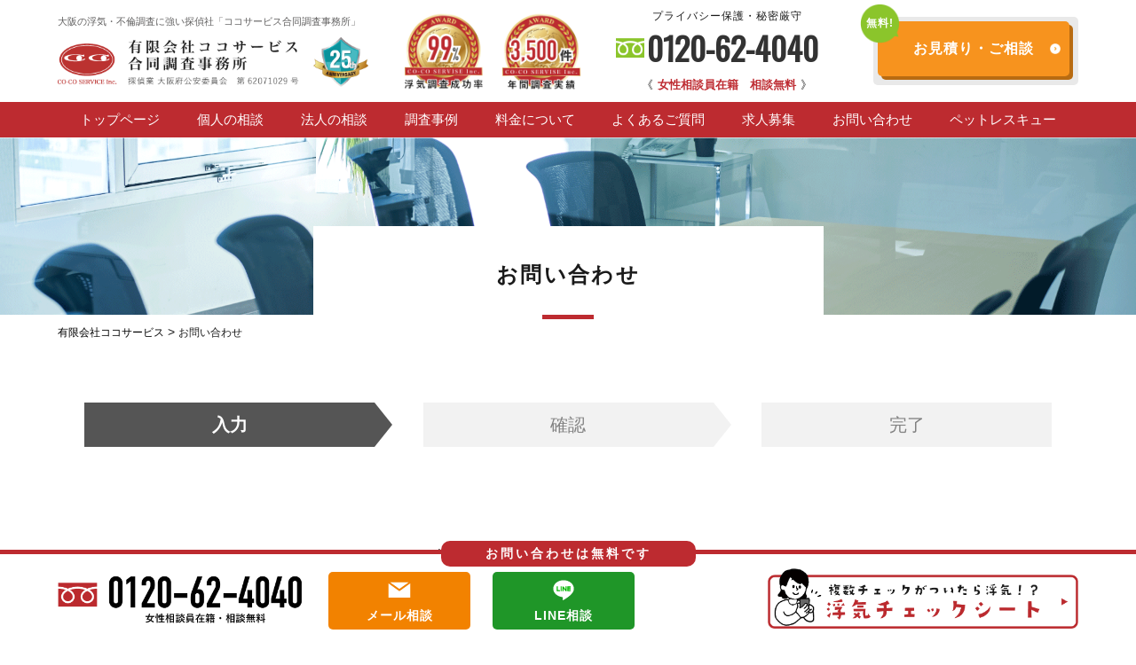

--- FILE ---
content_type: text/html; charset=UTF-8
request_url: https://www.coco-service.co.jp/contact/
body_size: 35338
content:
<!DOCTYPE html>
<html dir="ltr" lang="ja" xmlns:fb="https://www.facebook.com/2008/fbml" xmlns:addthis="https://www.addthis.com/help/api-spec"  prefix="og: https://ogp.me/ns#">

<head>
  <script src="//ajax.googleapis.com/ajax/libs/jquery/1.8.2/jquery.min.js"></script>
  <!-- Google Tag Manager -->
  <script>
    (function(w, d, s, l, i) {
      w[l] = w[l] || [];
      w[l].push({
        'gtm.start': new Date().getTime(),
        event: 'gtm.js'
      });
      var f = d.getElementsByTagName(s)[0],
        j = d.createElement(s),
        dl = l != 'dataLayer' ? '&l=' + l : '';
      j.async = true;
      j.src =
        'https://www.googletagmanager.com/gtm.js?id=' + i + dl;
      f.parentNode.insertBefore(j, f);
    })(window, document, 'script', 'dataLayer', 'GTM-MBBPC55');
  </script>
  <!-- End Google Tag Manager -->

  <!-- Google tag (gtag.js) -->
  <script async src="https://www.googletagmanager.com/gtag/js?id=AW-689951361">
  </script>
  <script>
    window.dataLayer = window.dataLayer || [];

    function gtag() {
      dataLayer.push(arguments);
    }
    gtag('js', new Date());

    gtag('config', 'AW-689951361');
  </script>

  <!-- yahoo電話計測 -->
  <script async>
    yahoo_report_conversion = function(url) {
      var opt = {
        "yahoo_conversion_id": 1001225692,
        "yahoo_conversion_label": "2R92COaooYgDEIKA1Kco",
        "yahoo_conversion_value": 0,
        "yahoo_remarketing_only": false,
        "onload_callback": function() {
          if (typeof(url) != 'undefined') {
            window.location = url;
          }
        }
      };
      ytag({
        "type": "yss_call_conversion",
        "config": opt
      });
    }
  </script>

  <script async src="https://s.yimg.jp/images/listing/tool/cv/ytag.js"></script>
  <script>
    window.yjDataLayer = window.yjDataLayer || [];

    function ytag() {
      yjDataLayer.push(arguments);
    }
    ytag({
      "type": "ycl_cookie"
    });
  </script>


  <link rel="stylesheet" type="text/css" href="/wp-content/themes/twentyseventeen/style-page.css">

  <script>
    $(function() {
      $(".pickup-op").hide();
      $(".pickup-op_2").hide();
      $(".pickup-op_3").hide();
      $(".pickup-op_4").hide();
      $(".pickup-op_5").hide();
      if ($("input[name='type']").val() == "1") {
        $('.pickup-op').show();
        $("input[name='time']").val("");
        $("input[name='zip']").val("");
        $("input[name='addr']").val("");
        $("select[name='research']").val("1");
        $("select[name='place']").val("1");
        $("select[name='area']").val("1");
      } else if ($("input[name='type']").val() == "2") {
        $('.pickup-op_2').show();
      } else if ($("input[name='type']").val() == "3") {
        $('.pickup-op_3').show();
        $("input[name='time']").val("");
        $("select[name='place']").val("1");
      } else if ($("input[name='type']").val() == "4") {
        $(".pickup-op").hide();
        $(".pickup-op_2").hide();
        $(".pickup-op_3").hide();
        $('.pickup-op_4').show();
      } else if ($("input[name='type']").val() == "5") {
        $('.pickup-op_5').show();
      }
      $('[name="type"]:radio').change(function() {
        $(".pickup-op").hide();
        $(".pickup-op_2").hide();
        $(".pickup-op_3").hide();
        $(".pickup-op_4").hide();
        $(".pickup-op_5").hide();
        if ($("input:radio[name='type']:checked").val() == "1") {
          $('.pickup-op').show();
          $("input[name='time']").val("");
          $("input[name='zip']").val("");
          $("input[name='addr']").val("");
          $("select[name='research']").val("1");
          $("select[name='place']").val("1");
          $("select[name='area']").val("1");
        } else if ($("input:radio[name='type']:checked").val() == "2") {
          $('.pickup-op_2').show();
        } else if ($("input:radio[name='type']:checked").val() == "3") {
          $('.pickup-op_3').show();
          $("input[name='time']").val("");
          $("select[name='place']").val("1");
        } else if ($("input:radio[name='type']:checked").val() == "4") {
          $(".pickup-op").hide();
          $(".pickup-op_2").hide();
          $(".pickup-op_3").hide();
          $('.pickup-op_4').show();
        } else if ($("input:radio[name='type']:checked").val() == "5") {
          $('.pickup-op_5').show();
        }
      }).trigger('change');
    });
  </script>

  <script>
    //スムーズスクロール
    jQuery(function() {
      jQuery('a[href^="#"]').click(function() { // 属性の値と 前方一致する要素 を選択
        var speed = 500; //スクロール速度ミリ秒
        var href = jQuery(this).attr("href"); // アンカーの値取
        // 移動先を取得
        var target = jQuery(href == "#" || href == "" ? 'html' : href);
        var position = target.offset().top; // 移動先を数値で取得
        // スムーススクロール
        jQuery('body,html').animate({
          scrollTop: position
        }, speed, 'swing');
        return false;
      });
    });
  </script>
  <script type="text/javascript">
    if ((navigator.userAgent.indexOf('iPhone') > 0) || navigator.userAgent.indexOf('iPod') > 0 || navigator.userAgent.indexOf('Android') > 0) {
      document.write('<meta name="viewport" content="width=device-width, initial-scale=1.0, maximum-scale=1.0, user-scalable=no" />');
    } else {
      document.write('<meta name="viewport" content="width=1250">');
    }
  </script>

  <script>
    jQuery(function($) {
      $(function() {
        $(".menu").click(function() {
          $(".menu1").toggleClass("menuclick1")
        });
        $(".menu").click(function() {
          $(".menu2").toggleClass("menuclick2")
        });
        $(".menu").click(function() {
          $(".menu3").toggleClass("menuclick3")
        });
      });
    });
  </script>
  <script>
    jQuery(function($) {
      $('.menu').click(function() {
        if ($('#menu').css('display') == 'none') {
          $('#menu').slideDown('fast');
        } else {
          $('#menu').slideUp('fast');
        }
      });
    });
  </script>

  <link href="https://use.fontawesome.com/releases/v5.0.6/css/all.css" rel="stylesheet">
  <script type="text/javascript" src="/wp-content/themes/twentyseventeen/assets/js/common.js"></script>

  <script>(function(html){html.className = html.className.replace(/\bno-js\b/,'js')})(document.documentElement);</script>
<title>お問い合わせ | 大阪の探偵【ココサービス】</title>
	<style>img:is([sizes="auto" i], [sizes^="auto," i]) { contain-intrinsic-size: 3000px 1500px }</style>
	
		<!-- All in One SEO 4.8.8 - aioseo.com -->
	<meta name="description" content="簡易相談、面談希望、見積もり希望、ペットレスキューの中からメールでお問い合わせいただけます。" />
	<meta name="robots" content="max-image-preview:large" />
	<link rel="canonical" href="https://www.coco-service.co.jp/contact/" />
	<meta name="generator" content="All in One SEO (AIOSEO) 4.8.8" />
		<meta property="og:locale" content="ja_JP" />
		<meta property="og:site_name" content="有限会社ココサービス |" />
		<meta property="og:type" content="article" />
		<meta property="og:title" content="お問い合わせ | 大阪の探偵【ココサービス】" />
		<meta property="og:description" content="簡易相談、面談希望、見積もり希望、ペットレスキューの中からメールでお問い合わせいただけます。" />
		<meta property="og:url" content="https://www.coco-service.co.jp/contact/" />
		<meta property="og:image" content="https://coco-service.test.makesview-web32.penguin04.com/wp-content/uploads/2025/10/ogp_image.png" />
		<meta property="og:image:secure_url" content="https://coco-service.test.makesview-web32.penguin04.com/wp-content/uploads/2025/10/ogp_image.png" />
		<meta property="article:published_time" content="2018-12-17T09:08:54+00:00" />
		<meta property="article:modified_time" content="2021-05-07T02:09:09+00:00" />
		<meta name="twitter:card" content="summary" />
		<meta name="twitter:title" content="お問い合わせ | 大阪の探偵【ココサービス】" />
		<meta name="twitter:description" content="簡易相談、面談希望、見積もり希望、ペットレスキューの中からメールでお問い合わせいただけます。" />
		<meta name="twitter:image" content="http://coco-service.test.makesview-web32.penguin04.com/wp-content/uploads/2025/10/ogp_image.png" />
		<script type="application/ld+json" class="aioseo-schema">
			{"@context":"https:\/\/schema.org","@graph":[{"@type":"BreadcrumbList","@id":"https:\/\/www.coco-service.co.jp\/contact\/#breadcrumblist","itemListElement":[{"@type":"ListItem","@id":"https:\/\/www.coco-service.co.jp#listItem","position":1,"name":"Home","item":"https:\/\/www.coco-service.co.jp","nextItem":{"@type":"ListItem","@id":"https:\/\/www.coco-service.co.jp\/contact\/#listItem","name":"\u304a\u554f\u3044\u5408\u308f\u305b"}},{"@type":"ListItem","@id":"https:\/\/www.coco-service.co.jp\/contact\/#listItem","position":2,"name":"\u304a\u554f\u3044\u5408\u308f\u305b","previousItem":{"@type":"ListItem","@id":"https:\/\/www.coco-service.co.jp#listItem","name":"Home"}}]},{"@type":"Organization","@id":"https:\/\/www.coco-service.co.jp\/#organization","name":"\u6709\u9650\u4f1a\u793e\u30b3\u30b3\u30b5\u30fc\u30d3\u30b9","url":"https:\/\/www.coco-service.co.jp\/","logo":{"@type":"ImageObject","url":"http:\/\/coco-service.test.makesview-web32.penguin04.com\/wp-content\/uploads\/2021\/10\/search_fv.jpg","@id":"https:\/\/www.coco-service.co.jp\/contact\/#organizationLogo"},"image":{"@id":"https:\/\/www.coco-service.co.jp\/contact\/#organizationLogo"}},{"@type":"WebPage","@id":"https:\/\/www.coco-service.co.jp\/contact\/#webpage","url":"https:\/\/www.coco-service.co.jp\/contact\/","name":"\u304a\u554f\u3044\u5408\u308f\u305b | \u5927\u962a\u306e\u63a2\u5075\u3010\u30b3\u30b3\u30b5\u30fc\u30d3\u30b9\u3011","description":"\u7c21\u6613\u76f8\u8ac7\u3001\u9762\u8ac7\u5e0c\u671b\u3001\u898b\u7a4d\u3082\u308a\u5e0c\u671b\u3001\u30da\u30c3\u30c8\u30ec\u30b9\u30ad\u30e5\u30fc\u306e\u4e2d\u304b\u3089\u30e1\u30fc\u30eb\u3067\u304a\u554f\u3044\u5408\u308f\u305b\u3044\u305f\u3060\u3051\u307e\u3059\u3002","inLanguage":"ja","isPartOf":{"@id":"https:\/\/www.coco-service.co.jp\/#website"},"breadcrumb":{"@id":"https:\/\/www.coco-service.co.jp\/contact\/#breadcrumblist"},"datePublished":"2018-12-17T18:08:54+09:00","dateModified":"2021-05-07T11:09:09+09:00"},{"@type":"WebSite","@id":"https:\/\/www.coco-service.co.jp\/#website","url":"https:\/\/www.coco-service.co.jp\/","name":"\u6709\u9650\u4f1a\u793e\u30b3\u30b3\u30b5\u30fc\u30d3\u30b9","inLanguage":"ja","publisher":{"@id":"https:\/\/www.coco-service.co.jp\/#organization"}}]}
		</script>
		<!-- All in One SEO -->

	<!-- Pixel Cat Facebook Pixel Code -->
	<script>
	!function(f,b,e,v,n,t,s){if(f.fbq)return;n=f.fbq=function(){n.callMethod?
	n.callMethod.apply(n,arguments):n.queue.push(arguments)};if(!f._fbq)f._fbq=n;
	n.push=n;n.loaded=!0;n.version='2.0';n.queue=[];t=b.createElement(e);t.async=!0;
	t.src=v;s=b.getElementsByTagName(e)[0];s.parentNode.insertBefore(t,s)}(window,
	document,'script','https://connect.facebook.net/en_US/fbevents.js' );
	fbq( 'init', '1635492907165451' );fbq( 'init', '1635492907165451' );	</script>
	<!-- DO NOT MODIFY -->
	<!-- End Facebook Pixel Code -->
	<link rel='dns-prefetch' href='//www.coco-service.co.jp' />
<link rel='dns-prefetch' href='//s7.addthis.com' />
<link rel="alternate" type="application/rss+xml" title="有限会社ココサービス &raquo; フィード" href="https://www.coco-service.co.jp/feed/" />
<link rel="alternate" type="application/rss+xml" title="有限会社ココサービス &raquo; コメントフィード" href="https://www.coco-service.co.jp/comments/feed/" />
<script type="text/javascript">
/* <![CDATA[ */
window._wpemojiSettings = {"baseUrl":"https:\/\/s.w.org\/images\/core\/emoji\/16.0.1\/72x72\/","ext":".png","svgUrl":"https:\/\/s.w.org\/images\/core\/emoji\/16.0.1\/svg\/","svgExt":".svg","source":{"concatemoji":"https:\/\/www.coco-service.co.jp\/wp-includes\/js\/wp-emoji-release.min.js?ver=6.8.3"}};
/*! This file is auto-generated */
!function(s,n){var o,i,e;function c(e){try{var t={supportTests:e,timestamp:(new Date).valueOf()};sessionStorage.setItem(o,JSON.stringify(t))}catch(e){}}function p(e,t,n){e.clearRect(0,0,e.canvas.width,e.canvas.height),e.fillText(t,0,0);var t=new Uint32Array(e.getImageData(0,0,e.canvas.width,e.canvas.height).data),a=(e.clearRect(0,0,e.canvas.width,e.canvas.height),e.fillText(n,0,0),new Uint32Array(e.getImageData(0,0,e.canvas.width,e.canvas.height).data));return t.every(function(e,t){return e===a[t]})}function u(e,t){e.clearRect(0,0,e.canvas.width,e.canvas.height),e.fillText(t,0,0);for(var n=e.getImageData(16,16,1,1),a=0;a<n.data.length;a++)if(0!==n.data[a])return!1;return!0}function f(e,t,n,a){switch(t){case"flag":return n(e,"\ud83c\udff3\ufe0f\u200d\u26a7\ufe0f","\ud83c\udff3\ufe0f\u200b\u26a7\ufe0f")?!1:!n(e,"\ud83c\udde8\ud83c\uddf6","\ud83c\udde8\u200b\ud83c\uddf6")&&!n(e,"\ud83c\udff4\udb40\udc67\udb40\udc62\udb40\udc65\udb40\udc6e\udb40\udc67\udb40\udc7f","\ud83c\udff4\u200b\udb40\udc67\u200b\udb40\udc62\u200b\udb40\udc65\u200b\udb40\udc6e\u200b\udb40\udc67\u200b\udb40\udc7f");case"emoji":return!a(e,"\ud83e\udedf")}return!1}function g(e,t,n,a){var r="undefined"!=typeof WorkerGlobalScope&&self instanceof WorkerGlobalScope?new OffscreenCanvas(300,150):s.createElement("canvas"),o=r.getContext("2d",{willReadFrequently:!0}),i=(o.textBaseline="top",o.font="600 32px Arial",{});return e.forEach(function(e){i[e]=t(o,e,n,a)}),i}function t(e){var t=s.createElement("script");t.src=e,t.defer=!0,s.head.appendChild(t)}"undefined"!=typeof Promise&&(o="wpEmojiSettingsSupports",i=["flag","emoji"],n.supports={everything:!0,everythingExceptFlag:!0},e=new Promise(function(e){s.addEventListener("DOMContentLoaded",e,{once:!0})}),new Promise(function(t){var n=function(){try{var e=JSON.parse(sessionStorage.getItem(o));if("object"==typeof e&&"number"==typeof e.timestamp&&(new Date).valueOf()<e.timestamp+604800&&"object"==typeof e.supportTests)return e.supportTests}catch(e){}return null}();if(!n){if("undefined"!=typeof Worker&&"undefined"!=typeof OffscreenCanvas&&"undefined"!=typeof URL&&URL.createObjectURL&&"undefined"!=typeof Blob)try{var e="postMessage("+g.toString()+"("+[JSON.stringify(i),f.toString(),p.toString(),u.toString()].join(",")+"));",a=new Blob([e],{type:"text/javascript"}),r=new Worker(URL.createObjectURL(a),{name:"wpTestEmojiSupports"});return void(r.onmessage=function(e){c(n=e.data),r.terminate(),t(n)})}catch(e){}c(n=g(i,f,p,u))}t(n)}).then(function(e){for(var t in e)n.supports[t]=e[t],n.supports.everything=n.supports.everything&&n.supports[t],"flag"!==t&&(n.supports.everythingExceptFlag=n.supports.everythingExceptFlag&&n.supports[t]);n.supports.everythingExceptFlag=n.supports.everythingExceptFlag&&!n.supports.flag,n.DOMReady=!1,n.readyCallback=function(){n.DOMReady=!0}}).then(function(){return e}).then(function(){var e;n.supports.everything||(n.readyCallback(),(e=n.source||{}).concatemoji?t(e.concatemoji):e.wpemoji&&e.twemoji&&(t(e.twemoji),t(e.wpemoji)))}))}((window,document),window._wpemojiSettings);
/* ]]> */
</script>
<link rel='stylesheet' id='mw-wp-form-css' href='https://www.coco-service.co.jp/wp-content/plugins/mw-wp-form/css/style.css?ver=6.8.3' type='text/css' media='all' />
<style id='wp-emoji-styles-inline-css' type='text/css'>

	img.wp-smiley, img.emoji {
		display: inline !important;
		border: none !important;
		box-shadow: none !important;
		height: 1em !important;
		width: 1em !important;
		margin: 0 0.07em !important;
		vertical-align: -0.1em !important;
		background: none !important;
		padding: 0 !important;
	}
</style>
<link rel='stylesheet' id='wp-block-library-css' href='https://www.coco-service.co.jp/wp-includes/css/dist/block-library/style.min.css?ver=6.8.3' type='text/css' media='all' />
<style id='wp-block-library-theme-inline-css' type='text/css'>
.wp-block-audio :where(figcaption){color:#555;font-size:13px;text-align:center}.is-dark-theme .wp-block-audio :where(figcaption){color:#ffffffa6}.wp-block-audio{margin:0 0 1em}.wp-block-code{border:1px solid #ccc;border-radius:4px;font-family:Menlo,Consolas,monaco,monospace;padding:.8em 1em}.wp-block-embed :where(figcaption){color:#555;font-size:13px;text-align:center}.is-dark-theme .wp-block-embed :where(figcaption){color:#ffffffa6}.wp-block-embed{margin:0 0 1em}.blocks-gallery-caption{color:#555;font-size:13px;text-align:center}.is-dark-theme .blocks-gallery-caption{color:#ffffffa6}:root :where(.wp-block-image figcaption){color:#555;font-size:13px;text-align:center}.is-dark-theme :root :where(.wp-block-image figcaption){color:#ffffffa6}.wp-block-image{margin:0 0 1em}.wp-block-pullquote{border-bottom:4px solid;border-top:4px solid;color:currentColor;margin-bottom:1.75em}.wp-block-pullquote cite,.wp-block-pullquote footer,.wp-block-pullquote__citation{color:currentColor;font-size:.8125em;font-style:normal;text-transform:uppercase}.wp-block-quote{border-left:.25em solid;margin:0 0 1.75em;padding-left:1em}.wp-block-quote cite,.wp-block-quote footer{color:currentColor;font-size:.8125em;font-style:normal;position:relative}.wp-block-quote:where(.has-text-align-right){border-left:none;border-right:.25em solid;padding-left:0;padding-right:1em}.wp-block-quote:where(.has-text-align-center){border:none;padding-left:0}.wp-block-quote.is-large,.wp-block-quote.is-style-large,.wp-block-quote:where(.is-style-plain){border:none}.wp-block-search .wp-block-search__label{font-weight:700}.wp-block-search__button{border:1px solid #ccc;padding:.375em .625em}:where(.wp-block-group.has-background){padding:1.25em 2.375em}.wp-block-separator.has-css-opacity{opacity:.4}.wp-block-separator{border:none;border-bottom:2px solid;margin-left:auto;margin-right:auto}.wp-block-separator.has-alpha-channel-opacity{opacity:1}.wp-block-separator:not(.is-style-wide):not(.is-style-dots){width:100px}.wp-block-separator.has-background:not(.is-style-dots){border-bottom:none;height:1px}.wp-block-separator.has-background:not(.is-style-wide):not(.is-style-dots){height:2px}.wp-block-table{margin:0 0 1em}.wp-block-table td,.wp-block-table th{word-break:normal}.wp-block-table :where(figcaption){color:#555;font-size:13px;text-align:center}.is-dark-theme .wp-block-table :where(figcaption){color:#ffffffa6}.wp-block-video :where(figcaption){color:#555;font-size:13px;text-align:center}.is-dark-theme .wp-block-video :where(figcaption){color:#ffffffa6}.wp-block-video{margin:0 0 1em}:root :where(.wp-block-template-part.has-background){margin-bottom:0;margin-top:0;padding:1.25em 2.375em}
</style>
<style id='classic-theme-styles-inline-css' type='text/css'>
/*! This file is auto-generated */
.wp-block-button__link{color:#fff;background-color:#32373c;border-radius:9999px;box-shadow:none;text-decoration:none;padding:calc(.667em + 2px) calc(1.333em + 2px);font-size:1.125em}.wp-block-file__button{background:#32373c;color:#fff;text-decoration:none}
</style>
<style id='global-styles-inline-css' type='text/css'>
:root{--wp--preset--aspect-ratio--square: 1;--wp--preset--aspect-ratio--4-3: 4/3;--wp--preset--aspect-ratio--3-4: 3/4;--wp--preset--aspect-ratio--3-2: 3/2;--wp--preset--aspect-ratio--2-3: 2/3;--wp--preset--aspect-ratio--16-9: 16/9;--wp--preset--aspect-ratio--9-16: 9/16;--wp--preset--color--black: #000000;--wp--preset--color--cyan-bluish-gray: #abb8c3;--wp--preset--color--white: #ffffff;--wp--preset--color--pale-pink: #f78da7;--wp--preset--color--vivid-red: #cf2e2e;--wp--preset--color--luminous-vivid-orange: #ff6900;--wp--preset--color--luminous-vivid-amber: #fcb900;--wp--preset--color--light-green-cyan: #7bdcb5;--wp--preset--color--vivid-green-cyan: #00d084;--wp--preset--color--pale-cyan-blue: #8ed1fc;--wp--preset--color--vivid-cyan-blue: #0693e3;--wp--preset--color--vivid-purple: #9b51e0;--wp--preset--gradient--vivid-cyan-blue-to-vivid-purple: linear-gradient(135deg,rgba(6,147,227,1) 0%,rgb(155,81,224) 100%);--wp--preset--gradient--light-green-cyan-to-vivid-green-cyan: linear-gradient(135deg,rgb(122,220,180) 0%,rgb(0,208,130) 100%);--wp--preset--gradient--luminous-vivid-amber-to-luminous-vivid-orange: linear-gradient(135deg,rgba(252,185,0,1) 0%,rgba(255,105,0,1) 100%);--wp--preset--gradient--luminous-vivid-orange-to-vivid-red: linear-gradient(135deg,rgba(255,105,0,1) 0%,rgb(207,46,46) 100%);--wp--preset--gradient--very-light-gray-to-cyan-bluish-gray: linear-gradient(135deg,rgb(238,238,238) 0%,rgb(169,184,195) 100%);--wp--preset--gradient--cool-to-warm-spectrum: linear-gradient(135deg,rgb(74,234,220) 0%,rgb(151,120,209) 20%,rgb(207,42,186) 40%,rgb(238,44,130) 60%,rgb(251,105,98) 80%,rgb(254,248,76) 100%);--wp--preset--gradient--blush-light-purple: linear-gradient(135deg,rgb(255,206,236) 0%,rgb(152,150,240) 100%);--wp--preset--gradient--blush-bordeaux: linear-gradient(135deg,rgb(254,205,165) 0%,rgb(254,45,45) 50%,rgb(107,0,62) 100%);--wp--preset--gradient--luminous-dusk: linear-gradient(135deg,rgb(255,203,112) 0%,rgb(199,81,192) 50%,rgb(65,88,208) 100%);--wp--preset--gradient--pale-ocean: linear-gradient(135deg,rgb(255,245,203) 0%,rgb(182,227,212) 50%,rgb(51,167,181) 100%);--wp--preset--gradient--electric-grass: linear-gradient(135deg,rgb(202,248,128) 0%,rgb(113,206,126) 100%);--wp--preset--gradient--midnight: linear-gradient(135deg,rgb(2,3,129) 0%,rgb(40,116,252) 100%);--wp--preset--font-size--small: 13px;--wp--preset--font-size--medium: 20px;--wp--preset--font-size--large: 36px;--wp--preset--font-size--x-large: 42px;--wp--preset--spacing--20: 0.44rem;--wp--preset--spacing--30: 0.67rem;--wp--preset--spacing--40: 1rem;--wp--preset--spacing--50: 1.5rem;--wp--preset--spacing--60: 2.25rem;--wp--preset--spacing--70: 3.38rem;--wp--preset--spacing--80: 5.06rem;--wp--preset--shadow--natural: 6px 6px 9px rgba(0, 0, 0, 0.2);--wp--preset--shadow--deep: 12px 12px 50px rgba(0, 0, 0, 0.4);--wp--preset--shadow--sharp: 6px 6px 0px rgba(0, 0, 0, 0.2);--wp--preset--shadow--outlined: 6px 6px 0px -3px rgba(255, 255, 255, 1), 6px 6px rgba(0, 0, 0, 1);--wp--preset--shadow--crisp: 6px 6px 0px rgba(0, 0, 0, 1);}:where(.is-layout-flex){gap: 0.5em;}:where(.is-layout-grid){gap: 0.5em;}body .is-layout-flex{display: flex;}.is-layout-flex{flex-wrap: wrap;align-items: center;}.is-layout-flex > :is(*, div){margin: 0;}body .is-layout-grid{display: grid;}.is-layout-grid > :is(*, div){margin: 0;}:where(.wp-block-columns.is-layout-flex){gap: 2em;}:where(.wp-block-columns.is-layout-grid){gap: 2em;}:where(.wp-block-post-template.is-layout-flex){gap: 1.25em;}:where(.wp-block-post-template.is-layout-grid){gap: 1.25em;}.has-black-color{color: var(--wp--preset--color--black) !important;}.has-cyan-bluish-gray-color{color: var(--wp--preset--color--cyan-bluish-gray) !important;}.has-white-color{color: var(--wp--preset--color--white) !important;}.has-pale-pink-color{color: var(--wp--preset--color--pale-pink) !important;}.has-vivid-red-color{color: var(--wp--preset--color--vivid-red) !important;}.has-luminous-vivid-orange-color{color: var(--wp--preset--color--luminous-vivid-orange) !important;}.has-luminous-vivid-amber-color{color: var(--wp--preset--color--luminous-vivid-amber) !important;}.has-light-green-cyan-color{color: var(--wp--preset--color--light-green-cyan) !important;}.has-vivid-green-cyan-color{color: var(--wp--preset--color--vivid-green-cyan) !important;}.has-pale-cyan-blue-color{color: var(--wp--preset--color--pale-cyan-blue) !important;}.has-vivid-cyan-blue-color{color: var(--wp--preset--color--vivid-cyan-blue) !important;}.has-vivid-purple-color{color: var(--wp--preset--color--vivid-purple) !important;}.has-black-background-color{background-color: var(--wp--preset--color--black) !important;}.has-cyan-bluish-gray-background-color{background-color: var(--wp--preset--color--cyan-bluish-gray) !important;}.has-white-background-color{background-color: var(--wp--preset--color--white) !important;}.has-pale-pink-background-color{background-color: var(--wp--preset--color--pale-pink) !important;}.has-vivid-red-background-color{background-color: var(--wp--preset--color--vivid-red) !important;}.has-luminous-vivid-orange-background-color{background-color: var(--wp--preset--color--luminous-vivid-orange) !important;}.has-luminous-vivid-amber-background-color{background-color: var(--wp--preset--color--luminous-vivid-amber) !important;}.has-light-green-cyan-background-color{background-color: var(--wp--preset--color--light-green-cyan) !important;}.has-vivid-green-cyan-background-color{background-color: var(--wp--preset--color--vivid-green-cyan) !important;}.has-pale-cyan-blue-background-color{background-color: var(--wp--preset--color--pale-cyan-blue) !important;}.has-vivid-cyan-blue-background-color{background-color: var(--wp--preset--color--vivid-cyan-blue) !important;}.has-vivid-purple-background-color{background-color: var(--wp--preset--color--vivid-purple) !important;}.has-black-border-color{border-color: var(--wp--preset--color--black) !important;}.has-cyan-bluish-gray-border-color{border-color: var(--wp--preset--color--cyan-bluish-gray) !important;}.has-white-border-color{border-color: var(--wp--preset--color--white) !important;}.has-pale-pink-border-color{border-color: var(--wp--preset--color--pale-pink) !important;}.has-vivid-red-border-color{border-color: var(--wp--preset--color--vivid-red) !important;}.has-luminous-vivid-orange-border-color{border-color: var(--wp--preset--color--luminous-vivid-orange) !important;}.has-luminous-vivid-amber-border-color{border-color: var(--wp--preset--color--luminous-vivid-amber) !important;}.has-light-green-cyan-border-color{border-color: var(--wp--preset--color--light-green-cyan) !important;}.has-vivid-green-cyan-border-color{border-color: var(--wp--preset--color--vivid-green-cyan) !important;}.has-pale-cyan-blue-border-color{border-color: var(--wp--preset--color--pale-cyan-blue) !important;}.has-vivid-cyan-blue-border-color{border-color: var(--wp--preset--color--vivid-cyan-blue) !important;}.has-vivid-purple-border-color{border-color: var(--wp--preset--color--vivid-purple) !important;}.has-vivid-cyan-blue-to-vivid-purple-gradient-background{background: var(--wp--preset--gradient--vivid-cyan-blue-to-vivid-purple) !important;}.has-light-green-cyan-to-vivid-green-cyan-gradient-background{background: var(--wp--preset--gradient--light-green-cyan-to-vivid-green-cyan) !important;}.has-luminous-vivid-amber-to-luminous-vivid-orange-gradient-background{background: var(--wp--preset--gradient--luminous-vivid-amber-to-luminous-vivid-orange) !important;}.has-luminous-vivid-orange-to-vivid-red-gradient-background{background: var(--wp--preset--gradient--luminous-vivid-orange-to-vivid-red) !important;}.has-very-light-gray-to-cyan-bluish-gray-gradient-background{background: var(--wp--preset--gradient--very-light-gray-to-cyan-bluish-gray) !important;}.has-cool-to-warm-spectrum-gradient-background{background: var(--wp--preset--gradient--cool-to-warm-spectrum) !important;}.has-blush-light-purple-gradient-background{background: var(--wp--preset--gradient--blush-light-purple) !important;}.has-blush-bordeaux-gradient-background{background: var(--wp--preset--gradient--blush-bordeaux) !important;}.has-luminous-dusk-gradient-background{background: var(--wp--preset--gradient--luminous-dusk) !important;}.has-pale-ocean-gradient-background{background: var(--wp--preset--gradient--pale-ocean) !important;}.has-electric-grass-gradient-background{background: var(--wp--preset--gradient--electric-grass) !important;}.has-midnight-gradient-background{background: var(--wp--preset--gradient--midnight) !important;}.has-small-font-size{font-size: var(--wp--preset--font-size--small) !important;}.has-medium-font-size{font-size: var(--wp--preset--font-size--medium) !important;}.has-large-font-size{font-size: var(--wp--preset--font-size--large) !important;}.has-x-large-font-size{font-size: var(--wp--preset--font-size--x-large) !important;}
:where(.wp-block-post-template.is-layout-flex){gap: 1.25em;}:where(.wp-block-post-template.is-layout-grid){gap: 1.25em;}
:where(.wp-block-columns.is-layout-flex){gap: 2em;}:where(.wp-block-columns.is-layout-grid){gap: 2em;}
:root :where(.wp-block-pullquote){font-size: 1.5em;line-height: 1.6;}
</style>
<link rel='stylesheet' id='contact-form-7-css' href='https://www.coco-service.co.jp/wp-content/plugins/contact-form-7/includes/css/styles.css?ver=6.1.4' type='text/css' media='all' />
<link rel='stylesheet' id='toc-screen-css' href='https://www.coco-service.co.jp/wp-content/plugins/table-of-contents-plus/screen.min.css?ver=2106' type='text/css' media='all' />
<link rel='stylesheet' id='wp-pagenavi-css' href='https://www.coco-service.co.jp/wp-content/plugins/wp-pagenavi/pagenavi-css.css?ver=2.70' type='text/css' media='all' />
<link rel='stylesheet' id='wordpress-popular-posts-css-css' href='https://www.coco-service.co.jp/wp-content/plugins/wordpress-popular-posts/assets/css/wpp.css?ver=5.5.1' type='text/css' media='all' />
<link rel='stylesheet' id='twentyseventeen-style-css' href='https://www.coco-service.co.jp/wp-content/themes/twentyseventeen/style.css?ver=6.8.3' type='text/css' media='all' />
<link rel='stylesheet' id='twentyseventeen-block-style-css' href='https://www.coco-service.co.jp/wp-content/themes/twentyseventeen/assets/css/blocks.css?ver=1.0' type='text/css' media='all' />
<!--[if lt IE 9]>
<link rel='stylesheet' id='twentyseventeen-ie8-css' href='https://www.coco-service.co.jp/wp-content/themes/twentyseventeen/assets/css/ie8.css?ver=1.0' type='text/css' media='all' />
<![endif]-->
<link rel='stylesheet' id='jquery-lazyloadxt-spinner-css-css' href='//www.coco-service.co.jp/wp-content/plugins/a3-lazy-load/assets/css/jquery.lazyloadxt.spinner.css?ver=6.8.3' type='text/css' media='all' />
<link rel='stylesheet' id='a3a3_lazy_load-css' href='//www.coco-service.co.jp/wp-content/uploads/sass/a3_lazy_load.min.css?ver=1608983204' type='text/css' media='all' />
<link rel='stylesheet' id='addthis_all_pages-css' href='https://www.coco-service.co.jp/wp-content/plugins/addthis/frontend/build/addthis_wordpress_public.min.css?ver=6.8.3' type='text/css' media='all' />
<script type="text/javascript" src="https://www.coco-service.co.jp/wp-includes/js/jquery/jquery.min.js?ver=3.7.1" id="jquery-core-js"></script>
<script type="text/javascript" src="https://www.coco-service.co.jp/wp-includes/js/jquery/jquery-migrate.min.js?ver=3.4.1" id="jquery-migrate-js"></script>
<script type="application/json" id="wpp-json">
/* <![CDATA[ */
{"sampling_active":0,"sampling_rate":100,"ajax_url":"https:\/\/www.coco-service.co.jp\/wp-json\/wordpress-popular-posts\/v1\/popular-posts","api_url":"https:\/\/www.coco-service.co.jp\/wp-json\/wordpress-popular-posts","ID":89,"token":"31572ae3dc","lang":0,"debug":0}
/* ]]> */
</script>
<script type="text/javascript" src="https://www.coco-service.co.jp/wp-content/plugins/wordpress-popular-posts/assets/js/wpp.min.js?ver=5.5.1" id="wpp-js-js"></script>
<!--[if lt IE 9]>
<script type="text/javascript" src="https://www.coco-service.co.jp/wp-content/themes/twentyseventeen/assets/js/html5.js?ver=3.7.3" id="html5-js"></script>
<![endif]-->
<script type="text/javascript" src="https://s7.addthis.com/js/300/addthis_widget.js?ver=6.8.3#pubid=wp-91b24758ae25fc404681b8c8a40dfd1e" id="addthis_widget-js"></script>
<link rel="https://api.w.org/" href="https://www.coco-service.co.jp/wp-json/" /><link rel="alternate" title="JSON" type="application/json" href="https://www.coco-service.co.jp/wp-json/wp/v2/pages/89" /><link rel="EditURI" type="application/rsd+xml" title="RSD" href="https://www.coco-service.co.jp/xmlrpc.php?rsd" />
<meta name="generator" content="WordPress 6.8.3" />
<link rel='shortlink' href='https://www.coco-service.co.jp/?p=89' />
<link rel="alternate" title="oEmbed (JSON)" type="application/json+oembed" href="https://www.coco-service.co.jp/wp-json/oembed/1.0/embed?url=https%3A%2F%2Fwww.coco-service.co.jp%2Fcontact%2F" />
<link rel="alternate" title="oEmbed (XML)" type="text/xml+oembed" href="https://www.coco-service.co.jp/wp-json/oembed/1.0/embed?url=https%3A%2F%2Fwww.coco-service.co.jp%2Fcontact%2F&#038;format=xml" />
<link rel="llms-sitemap" href="https://www.coco-service.co.jp/llms.txt" />
            <style id="wpp-loading-animation-styles">@-webkit-keyframes bgslide{from{background-position-x:0}to{background-position-x:-200%}}@keyframes bgslide{from{background-position-x:0}to{background-position-x:-200%}}.wpp-widget-placeholder,.wpp-widget-block-placeholder{margin:0 auto;width:60px;height:3px;background:#dd3737;background:linear-gradient(90deg,#dd3737 0%,#571313 10%,#dd3737 100%);background-size:200% auto;border-radius:3px;-webkit-animation:bgslide 1s infinite linear;animation:bgslide 1s infinite linear}</style>
            <style type="text/css">.recentcomments a{display:inline !important;padding:0 !important;margin:0 !important;}</style><script data-cfasync="false" type="text/javascript">if (window.addthis_product === undefined) { window.addthis_product = "wpp"; } if (window.wp_product_version === undefined) { window.wp_product_version = "wpp-6.2.6"; } if (window.addthis_share === undefined) { window.addthis_share = {}; } if (window.addthis_config === undefined) { window.addthis_config = {"data_track_clickback":true,"ignore_server_config":true,"ui_atversion":300}; } if (window.addthis_layers === undefined) { window.addthis_layers = {}; } if (window.addthis_layers_tools === undefined) { window.addthis_layers_tools = [{"responsiveshare":{"numPreferredServices":3,"counts":"none","size":"32px","style":"responsive","shareCountThreshold":0,"services":"twitter,pinterest_share,lineme,facebook","elements":".addthis_inline_share_toolbox_g2m5,.at-below-post","id":"responsiveshare"}}]; } else { window.addthis_layers_tools.push({"responsiveshare":{"numPreferredServices":3,"counts":"none","size":"32px","style":"responsive","shareCountThreshold":0,"services":"twitter,pinterest_share,lineme,facebook","elements":".addthis_inline_share_toolbox_g2m5,.at-below-post","id":"responsiveshare"}});  } if (window.addthis_plugin_info === undefined) { window.addthis_plugin_info = {"info_status":"enabled","cms_name":"WordPress","plugin_name":"Share Buttons by AddThis","plugin_version":"6.2.6","plugin_mode":"WordPress","anonymous_profile_id":"wp-91b24758ae25fc404681b8c8a40dfd1e","page_info":{"template":"pages","post_type":""},"sharing_enabled_on_post_via_metabox":false}; } 
                    (function() {
                      var first_load_interval_id = setInterval(function () {
                        if (typeof window.addthis !== 'undefined') {
                          window.clearInterval(first_load_interval_id);
                          if (typeof window.addthis_layers !== 'undefined' && Object.getOwnPropertyNames(window.addthis_layers).length > 0) {
                            window.addthis.layers(window.addthis_layers);
                          }
                          if (Array.isArray(window.addthis_layers_tools)) {
                            for (i = 0; i < window.addthis_layers_tools.length; i++) {
                              window.addthis.layers(window.addthis_layers_tools[i]);
                            }
                          }
                        }
                     },1000)
                    }());
                </script><link rel="icon" href="https://www.coco-service.co.jp/wp-content/uploads/2021/10/cropped-favicon-32x32.png" sizes="32x32" />
<link rel="icon" href="https://www.coco-service.co.jp/wp-content/uploads/2021/10/cropped-favicon-192x192.png" sizes="192x192" />
<link rel="apple-touch-icon" href="https://www.coco-service.co.jp/wp-content/uploads/2021/10/cropped-favicon-180x180.png" />
<meta name="msapplication-TileImage" content="https://www.coco-service.co.jp/wp-content/uploads/2021/10/cropped-favicon-270x270.png" />
	<script>
		jQuery(function($) {
			$('input.your_mail').attr('inputmode', 'mail');
		});
		jQuery(function($) {
			$('input.tel').attr('inputmode', 'tel');
		});
	</script>
  <meta name="google-site-verification" content="0VaAeY4Jx8iYxnzTnAKi3xlJlb-2JfMbi90MmeWwcME" />
</head>

<body class="wp-singular page-template-default page page-id-89 page-parent wp-embed-responsive wp-theme-twentyseventeen group-blog has-header-image page-two-column colors-light">
  <!-- Google Tag Manager (noscript) -->
  <noscript><iframe src="https://www.googletagmanager.com/ns.html?id=GTM-MBBPC55"
      height="0" width="0" style="display:none;visibility:hidden"></iframe></noscript>
  <!-- End Google Tag Manager (noscript) -->

  <header id="header-sp" class="sp">
    <div class="flex-sb">
      <div id="main-logo">
        <p><a href="/"><img src="/wp-content/uploads/2019/01/logo.png" alt="大阪奈良京都兵庫の浮気調査に強い、低料金の探偵社「ココサービス合同調査事務所」"></a></p>
      </div>
      <div class="sns sp">
        <div class="flex-sb">
          <a href="/contact" class="mail"><img src="/wp-content/uploads/2018/12/head_web.svg" width="25px" height="auto" alt="メール"></a>
          <a class="line js-show-popup_line"><img src="/wp-content/uploads/2018/12/head_line.svg" width="25px" height="auto" alt="LINE"></a>
        </div>
      </div>
      <nav class="menu clearfix">
        <div class="menu1"></div>
        <div class="menu2"></div>
        <div class="menu3"></div>
      </nav>
    </div>
    <ul id="menu" class="sp">
      <div class="inner">
        <div class="oisogi">
          <a class="btn top_tel_a" onclick="yahoo_report_conversion('tel:0120-62-4040')" href="tel:0120624040">お急ぎの方はこちら</a>
        </div>
        <a href="/k-research/kojin-item_5" class="uwaki_link">
          <span class="cont">
            <span class="icon">
              <img src="/wp-content/uploads/2019/01/item-5_icon.svg" alt="">
            </span>
            <span class="letter">浮気・不倫調査</span>
          </span>
          <span class="arrow"></span>
        </a>
        <div class="sp_topMenu">
          <ul>
            <li><a href="/k-research">個人の調査</a></li>
            <li><a href="/individual">法人の調査</a></li>
            <li><a href="/example">調査事例</a></li>
            <li><a href="/price-1">料金について</a></li>
            <li><a href="/flow">ご依頼の流れ</a></li>
            <li><a href="/qa">よくあるご質問</a></li>
          </ul>
        </div>
        <div class="sub_Menu">
          <ul>
            <li><a href="/">トップページ</a></li>
            <li><a href="/first">初めての方へ</a></li>
            <li><a href="/soudan">トーク探偵</a></li>
            <li><a href="/recruit">求人募集</a></li>
            <li><a href="/company">会社概要</a></li>
            <li><a href="/consultation">お客様相談窓口</a></li>
          </ul>
        </div>
      </div>
    </ul>
  </header>

  <div class="mainHd pc">
    <div class="wrap">
      <div class="inner01">
        <p class="hd_page_h1">大阪の浮気・不倫調査に強い探偵社「ココサービス合同調査事務所」</p>
        <div class="logo"><a href="/"><img src="/wp-content/uploads/2020/09/hd_logo.png" alt="有限会社ココサービス 合同調査事務所"></a></div>
      </div>
      <div class="inner02">
        <ul>
          <li><img src="/wp-content/uploads/2020/09/hd_icon01.png" alt="浮気調査成功率99%"></li>
          <li><img src="/wp-content/uploads/2020/09/hd_icon02.png" alt="年間調査実績3500件"></li>
        </ul>
      </div>
      <div class="inner03">
        <p class="txt01">プライバシー保護・秘密厳守</p>
        <div class="telBox">0120-62-4040</div>
        <p class="txt02">《<span>女性相談員在籍　相談無料</span>》</p>
        <link href="https://fonts.googleapis.com/css2?family=Oswald&amp;display=swap" rel="stylesheet">
      </div>
      <div class="inner04">
        <a href="/contact_uwaki">お見積り・ご相談</a>
      </div>
    </div>
  </div>

  <header id="main-header" class="pc">
    <nav>
      <ul class="flex-sb">
        <li><a href="/">トップページ</a></li>
        <li><a href="/k-research">個人の相談</a></li>
        <li><a href="/individual">法人の相談</a></li>
        <li><a href="/example">調査事例</a></li>
        <li><a href="/price-1">料金について</a></li>
        <li><a href="/qa">よくあるご質問</a></li>
        <li><a href="/recruit">求人募集</a></li>
        <li><a href="/contact_uwaki">お問い合わせ</a></li>
        <li><a href="/contact-pet">ペットレスキュー</a></li>
      </ul>
    </nav>
  </header>

<div id="common-main">
	<div class="wrap">
		<div class="page_title">
			<h1>お問い合わせ</h1>
		</div>
	</div>
</div>
<div class="breadcrumbs" typeof="BreadcrumbList" vocab="http://schema.org/">
  <div class="wrap">
    <!-- Breadcrumb NavXT 6.6.0 -->
<span property="itemListElement" typeof="ListItem"><a property="item" typeof="WebPage" title="Go to 有限会社ココサービス." href="https://www.coco-service.co.jp" class="home" ><span property="name">有限会社ココサービス</span></a><meta property="position" content="1"></span> &gt; <span property="itemListElement" typeof="ListItem"><span property="name" class="post post-page current-item">お問い合わせ</span><meta property="url" content="https://www.coco-service.co.jp/contact/"><meta property="position" content="2"></span>  </div>
</div>
<main>
	<div class="common-wrap">


<article id="post-89" class="post-89 page type-page status-publish hentry">
	<div class="entry-content">
		<div class="at-above-post-page addthis_tool" data-url="https://www.coco-service.co.jp/contact/"></div><section id="contact">
<div class="wrap">
<div id="mw_wp_form_mw-wp-form-87" class="mw_wp_form mw_wp_form_input  ">
					<script type="text/javascript" charset="UTF-8" src="https://zipaddr.com/js/zipaddrx.js?v=1.23"></script><script type="text/javascript" charset="UTF-8">function zipaddr_ownb(){D.dli='-';D.wp='1';D.min=7;D.uver='6.8.3';}</script><form method="post" action="" enctype="multipart/form-data"><div id="step-wrap" class="flex-sb">
<div id="step-1" class="step-box">
<p>        入力</p></div>
<div id="step-2" class="step-box">
<p>        確認</p></div>
<div id="step-3" class="step-box">
<p>        完了</p></div>
</div>
<div id="contact-wrap">
<div class="contact-wrap-top">
<div id="first_select">
<p id="first_select-text">まずは相談内容をお選びください。</p>
<div id="first-select-radio">	<span class="mwform-radio-field horizontal-item">
		<label >
			<input type="radio" name="type" value="1" />
			<span class="mwform-radio-field-text">簡易相談</span>
		</label>
	</span>
	<span class="mwform-radio-field horizontal-item">
		<label >
			<input type="radio" name="type" value="2" />
			<span class="mwform-radio-field-text">面談希望</span>
		</label>
	</span>
	<span class="mwform-radio-field horizontal-item">
		<label >
			<input type="radio" name="type" value="3" />
			<span class="mwform-radio-field-text">見積もり希望</span>
		</label>
	</span>
	<span class="mwform-radio-field horizontal-item">
		<label >
			<input type="radio" name="type" value="4" />
			<span class="mwform-radio-field-text">ペットレスキュー</span>
		</label>
	</span>
	<span class="mwform-radio-field horizontal-item">
		<label >
			<input type="radio" name="type" value="5" />
			<span class="mwform-radio-field-text">メディアの掲載ご依頼</span>
		</label>
	</span>

<input type="hidden" name="__children[type][]" value="{&quot;1&quot;:&quot;\u7c21\u6613\u76f8\u8ac7&quot;,&quot;2&quot;:&quot;\u9762\u8ac7\u5e0c\u671b&quot;,&quot;3&quot;:&quot;\u898b\u7a4d\u3082\u308a\u5e0c\u671b&quot;,&quot;4&quot;:&quot;\u30da\u30c3\u30c8\u30ec\u30b9\u30ad\u30e5\u30fc&quot;,&quot;5&quot;:&quot;\u30e1\u30c7\u30a3\u30a2\u306e\u63b2\u8f09\u3054\u4f9d\u983c&quot;}" />
</div>
</p></div>
<div class="outline">
<div class="inner">
<div class="pickup-op_5">
<table>
<tbody>
<tr>
<th><span class="s-1">必須</span>ご芳名</th>
<td class="hissu">
<input type="text" name="name" size="60" value="" placeholder="田中太郎" />
</td>
</tr>
<tr>
<th><span class="s-1">必須</span>フリガナ</th>
<td class="hissu">
<input type="text" name="furigana_p" size="60" value="" placeholder="例）タナカタロウ" />
</td>
</tr>
<tr>
<th><span class="s-1">必須</span>メールアドレス</th>
<td class="hissu">
<input type="email" name="mail" class="your_mail" size="60" value="" placeholder="例）info@xxx.co.jp" data-conv-half-alphanumeric="true"/>
</td>
</tr>
<tr>
<th><span class="s-2">任意</span>お電話番号</th>
<td>
<span class="mwform-tel-field">
	<input type="text" name="tel[data][0]" class="tel" size="6" maxlength="5" value="" data-conv-half-alphanumeric="true" />
	-	<input type="text" name="tel[data][1]" class="tel" size="5" maxlength="4" value="" data-conv-half-alphanumeric="true" />
	-	<input type="text" name="tel[data][2]" class="tel" size="5" maxlength="4" value="" data-conv-half-alphanumeric="true" />
</span>

<input type="hidden" name="tel[separator]" value="-" />
</td>
</tr>
<tr>
<th><span class="s-2">任意</span>回答希望</th>
<td>	<span class="mwform-radio-field horizontal-item">
		<label >
			<input type="radio" name="how" value="メール" />
			<span class="mwform-radio-field-text">メール</span>
		</label>
	</span>
	<span class="mwform-radio-field horizontal-item">
		<label >
			<input type="radio" name="how" value="電話" />
			<span class="mwform-radio-field-text">電話</span>
		</label>
	</span>
	<span class="mwform-radio-field horizontal-item">
		<label >
			<input type="radio" name="how" value="どちらでも" />
			<span class="mwform-radio-field-text">どちらでも</span>
		</label>
	</span>

<input type="hidden" name="__children[how][]" value="{&quot;\u30e1\u30fc\u30eb&quot;:&quot;\u30e1\u30fc\u30eb&quot;,&quot;\u96fb\u8a71&quot;:&quot;\u96fb\u8a71&quot;,&quot;\u3069\u3061\u3089\u3067\u3082&quot;:&quot;\u3069\u3061\u3089\u3067\u3082&quot;}" />
</td>
</tr>
<tr>
<th><span class="s-1">必須</span>ご相談内容</th>
<td class="hissu">
<textarea name="textarea" cols="50" rows="5" ></textarea>
</td>
</tr>
</tbody>
</table></div>
<table>
<tbody>
<tr class="pickup-op pickup-op_2 pickup-op_3">
<th><span class="s-1">必須</span>ご芳名</th>
<td class="hissu">
<input type="text" name="name" size="60" value="" placeholder="田中太郎" />
</td>
</tr>
<tr class="pickup-op_4">
<th><span class="s-1">必須</span>お名前</th>
<td class="hissu">
<input type="text" name="name_p" size="60" value="" placeholder="田中太郎" />
</td>
</tr>
<tr class="pickup-op pickup-op_2 pickup-op_3">
<th><span class="s-2">任意</span>フリガナ</th>
<td>
<input type="text" name="furigana" size="60" value="" placeholder="例）タナカタロウ" />
</td>
</tr>
<tr class="pickup-op_4">
<th><span class="s-1">必須</span>フリガナ</th>
<td class="hissu">
<input type="text" name="furigana_p" size="60" value="" placeholder="例）タナカタロウ" />
</td>
</tr>
<tr class="pickup-op pickup-op_2 pickup-op_3">
<th><span class="s-1">必須</span>性別</th>
<td class="hissu">	<span class="mwform-radio-field horizontal-item">
		<label >
			<input type="radio" name="sex" value="男" />
			<span class="mwform-radio-field-text">男</span>
		</label>
	</span>
	<span class="mwform-radio-field horizontal-item">
		<label >
			<input type="radio" name="sex" value="女" />
			<span class="mwform-radio-field-text">女</span>
		</label>
	</span>

<input type="hidden" name="__children[sex][]" value="{&quot;\u7537&quot;:&quot;\u7537&quot;,&quot;\u5973&quot;:&quot;\u5973&quot;}" />
</td>
</tr>
<tr class="pickup-op pickup-op_2 pickup-op_3">
<th><span class="s-1">必須</span>年齢層</th>
<td class="hissu">
<div class="select-wrap pr">
<select name="age" >
			<option value="" selected='selected'>
			選択して下さい		</option>
			<option value="20歳以下" >
			20歳以下		</option>
			<option value="20歳代" >
			20歳代		</option>
			<option value="30歳代" >
			30歳代		</option>
			<option value="40歳代" >
			40歳代		</option>
			<option value="50歳代" >
			50歳代		</option>
			<option value="60歳以上" >
			60歳以上		</option>
	</select>
</div>
</td>
</tr>
<tr class="pickup-op_2 pickup-op_3">
<th><span class="s-2">任意</span>郵便番号</th>
<td>
<input type="text" name="zip" id="zip" size="60" value="" placeholder="自動入力" />
</td>
</tr>
<tr class="pickup-op_2 pickup-op_3">
<th><span class="s-2">任意</span>ご住所</th>
<td>
<input type="text" name="addr" id="addr" size="60" value="" placeholder="大阪府大阪市中央区農人橋2-4-1アーバナイト農人橋4Ｆ" />
</td>
</tr>
<tr class="pickup-op_4">
<th><span class="s-1">必須</span>ご住所</th>
<td class="hissu">
<input type="text" name="addr_p" id="addr" size="60" value="" placeholder="大阪府大阪市中央区農人橋2-4-1アーバナイト農人橋4Ｆ" />
</td>
</tr>
<tr class="pickup-op_4">
<th><span class="s-1">必須</span>お電話番号</th>
<td class="hissu">
<span class="mwform-tel-field">
	<input type="text" name="tel_p[data][0]" class="tel" size="6" maxlength="5" value="" data-conv-half-alphanumeric="true" />
	-	<input type="text" name="tel_p[data][1]" class="tel" size="5" maxlength="4" value="" data-conv-half-alphanumeric="true" />
	-	<input type="text" name="tel_p[data][2]" class="tel" size="5" maxlength="4" value="" data-conv-half-alphanumeric="true" />
</span>

<input type="hidden" name="tel_p[separator]" value="-" />
</td>
</tr>
<tr class="pickup-op pickup-op_2 pickup-op_3 pickup-op_4">
<th><span class="s-1">必須</span>メールアドレス</th>
<td class="hissu">
<input type="email" name="mail" class="your_mail" size="60" value="" placeholder="例）info@xxx.co.jp" data-conv-half-alphanumeric="true"/>
</td>
</tr>
<tr class="pickup-op pickup-op_2 pickup-op_3">
<th><span class="s-2">任意</span>お電話番号</th>
<td>
<span class="mwform-tel-field">
	<input type="text" name="tel[data][0]" class="tel" size="6" maxlength="5" value="" data-conv-half-alphanumeric="true" />
	-	<input type="text" name="tel[data][1]" class="tel" size="5" maxlength="4" value="" data-conv-half-alphanumeric="true" />
	-	<input type="text" name="tel[data][2]" class="tel" size="5" maxlength="4" value="" data-conv-half-alphanumeric="true" />
</span>

<input type="hidden" name="tel[separator]" value="-" />
</td>
</tr>
<tr class="pickup-op_2 pickup-op_3">
<th><span class="s-2">任意</span>ご職業</th>
<td>
<div class="select-wrap pr">
<select name="pro" >
			<option value="" selected='selected'>
			選択して下さい		</option>
			<option value="会社員" >
			会社員		</option>
			<option value="会社役員" >
			会社役員		</option>
			<option value="公務員" >
			公務員		</option>
			<option value="自営業" >
			自営業		</option>
			<option value="主婦" >
			主婦		</option>
			<option value="学生" >
			学生		</option>
			<option value="アルバイター" >
			アルバイター		</option>
			<option value="その他" >
			その他		</option>
			<option value="無職" >
			無職		</option>
			<option value="年金受給者" >
			年金受給者		</option>
	</select>
</div>
</td>
</tr>
<tr class="pickup-op pickup-op_2 pickup-op_3">
<th><span class="s-2">任意</span>回答希望</th>
<td>	<span class="mwform-radio-field horizontal-item">
		<label >
			<input type="radio" name="how" value="メール" />
			<span class="mwform-radio-field-text">メール</span>
		</label>
	</span>
	<span class="mwform-radio-field horizontal-item">
		<label >
			<input type="radio" name="how" value="電話" />
			<span class="mwform-radio-field-text">電話</span>
		</label>
	</span>
	<span class="mwform-radio-field horizontal-item">
		<label >
			<input type="radio" name="how" value="どちらでも" />
			<span class="mwform-radio-field-text">どちらでも</span>
		</label>
	</span>

<input type="hidden" name="__children[how][]" value="{&quot;\u30e1\u30fc\u30eb&quot;:&quot;\u30e1\u30fc\u30eb&quot;,&quot;\u96fb\u8a71&quot;:&quot;\u96fb\u8a71&quot;,&quot;\u3069\u3061\u3089\u3067\u3082&quot;:&quot;\u3069\u3061\u3089\u3067\u3082&quot;}" />
</td>
</tr>
<tr class="pickup-op_2 pickup-op_3">
<th><span class="s-2">任意</span>希望される調査</th>
<td>
<div class="select-wrap pr">
<select name="research" >
			<option value="" selected='selected'>
			選択して下さい		</option>
			<option value="尾行・追跡調査" >
			尾行・追跡調査		</option>
			<option value="監視・撮影調査" >
			監視・撮影調査		</option>
			<option value="盗聴・盗撮発見" >
			盗聴・盗撮発見		</option>
			<option value="浮気・不貞調査" >
			浮気・不貞調査		</option>
			<option value="身元・身上調査" >
			身元・身上調査		</option>
			<option value="各種データ調査" >
			各種データ調査		</option>
			<option value="行方・家出調査" >
			行方・家出調査		</option>
			<option value="犯罪被害・刑事事案" >
			犯罪被害・刑事事案		</option>
			<option value="不明・その他" >
			不明・その他		</option>
	</select>

                                </div>
</td>
</tr>
<tr class="pickup-op_2 pickup-op_3">
<th><span class="s-1">必須</span>調査実施エリア</th>
<td class="hissu">
<div class="select-wrap pr">
<select name="area" >
			<option value="" selected='selected'>
			選択して下さい		</option>
			<option value="大阪府" >
			大阪府		</option>
			<option value="奈良県" >
			奈良県		</option>
			<option value="兵庫県" >
			兵庫県		</option>
			<option value="京都府" >
			京都府		</option>
			<option value="滋賀県" >
			滋賀県		</option>
			<option value="和歌山県" >
			和歌山県		</option>
			<option value="三重県" >
			三重県		</option>
			<option value="北海道・東北" >
			北海道・東北		</option>
			<option value="関東" >
			関東		</option>
			<option value="中部・甲信越" >
			中部・甲信越		</option>
			<option value="東海・北陸" >
			東海・北陸		</option>
			<option value="中国・四国" >
			中国・四国		</option>
			<option value="九州・沖縄" >
			九州・沖縄		</option>
			<option value="その他" >
			その他		</option>
	</select>
</div>
</td>
</tr>
<tr class="pickup-op_2">
<th><span class="s-2">任意</span>ご希望日時</th>
<td>
<input type="text" name="time" size="30" value="" />
<script type="text/javascript">
jQuery(function($) {
	$("input[name='time']").datepicker({
		"yearSuffix":"\u5e74","dateFormat":"yy\u5e74mm\u6708dd\u65e5","dayNames":["\u65e5\u66dc\u65e5","\u6708\u66dc\u65e5","\u706b\u66dc\u65e5","\u6c34\u66dc\u65e5","\u6728\u66dc\u65e5","\u91d1\u66dc\u65e5","\u571f\u66dc\u65e5"],"dayNamesMin":["\u65e5","\u6708","\u706b","\u6c34","\u6728","\u91d1","\u571f"],"dayNamesShort":["\u65e5\u66dc","\u6708\u66dc","\u706b\u66dc","\u6c34\u66dc","\u6728\u66dc","\u91d1\u66dc","\u571f\u66dc"],"monthNames":["1\u6708","2\u6708","3\u6708","4\u6708","5\u6708","6\u6708","7\u6708","8\u6708","9\u6708","10\u6708","11\u6708","12\u6708"],"monthNamesShort":["1\u6708","2\u6708","3\u6708","4\u6708","5\u6708","6\u6708","7\u6708","8\u6708","9\u6708","10\u6708","11\u6708","12\u6708"],"showMonthAfterYear":"true","changeYear":"true","changeMonth":"true"	});
});
</script>
</td>
</tr>
<tr class="pickup-op_2">
<th><span class="s-2">任意</span>面談場所</th>
<td>
<div class="select-wrap pr">
<select name="place" >
			<option value="1" selected='selected'>
			-----		</option>
			<option value="2" >
			弊社事務所		</option>
			<option value="3" >
			あべのハルカス相談室		</option>
			<option value="4" >
			ご自宅・お勤め先		</option>
			<option value="5" >
			お近くの喫茶店等		</option>
			<option value="6" >
			その他		</option>
	</select>

<input type="hidden" name="__children[place][]" value="{&quot;1&quot;:&quot;-----&quot;,&quot;2&quot;:&quot;\u5f0a\u793e\u4e8b\u52d9\u6240&quot;,&quot;3&quot;:&quot;\u3042\u3079\u306e\u30cf\u30eb\u30ab\u30b9\u76f8\u8ac7\u5ba4&quot;,&quot;4&quot;:&quot;\u3054\u81ea\u5b85\u30fb\u304a\u52e4\u3081\u5148&quot;,&quot;5&quot;:&quot;\u304a\u8fd1\u304f\u306e\u55ab\u8336\u5e97\u7b49&quot;,&quot;6&quot;:&quot;\u305d\u306e\u4ed6&quot;}" />
</div>
</td>
</tr>
<tr class="pickup-op pickup-op_2 pickup-op_3">
<th><span class="s-1">必須</span>ご相談内容</th>
<td class="hissu">
<textarea name="textarea" cols="50" rows="5" ></textarea>
</td>
</tr>
<tr class="pickup-op_4">
<th><span class="s-2">任意</span>ご希望の依頼内容（複数可）</th>
<td>
	<span class="mwform-checkbox-field horizontal-item">
		<label for="checkbox-1">
			<input type="checkbox" name="pet_checkbox[data][]" value="ペット探偵による捜索" id="checkbox-1" class="checkbox" />
			<span class="mwform-checkbox-field-text">ペット探偵による捜索</span>
		</label>
	</span>
	<span class="mwform-checkbox-field horizontal-item">
		<label for="checkbox-2">
			<input type="checkbox" name="pet_checkbox[data][]" value="ポスター・チラシ作成" id="checkbox-2" class="checkbox" />
			<span class="mwform-checkbox-field-text">ポスター・チラシ作成</span>
		</label>
	</span>
	<span class="mwform-checkbox-field horizontal-item">
		<label for="checkbox-3">
			<input type="checkbox" name="pet_checkbox[data][]" value="捕獲器貸出" id="checkbox-3" class="checkbox" />
			<span class="mwform-checkbox-field-text">捕獲器貸出</span>
		</label>
	</span>
	<span class="mwform-checkbox-field horizontal-item">
		<label for="checkbox-4">
			<input type="checkbox" name="pet_checkbox[data][]" value="夜間撮影対応暗視カメラ貸出" id="checkbox-4" class="checkbox" />
			<span class="mwform-checkbox-field-text">夜間撮影対応暗視カメラ貸出</span>
		</label>
	</span>

<input type="hidden" name="pet_checkbox[separator]" value="," />

<input type="hidden" name="__children[pet_checkbox][]" value="{&quot;\u30da\u30c3\u30c8\u63a2\u5075\u306b\u3088\u308b\u635c\u7d22&quot;:&quot;\u30da\u30c3\u30c8\u63a2\u5075\u306b\u3088\u308b\u635c\u7d22&quot;,&quot;\u30dd\u30b9\u30bf\u30fc\u30fb\u30c1\u30e9\u30b7\u4f5c\u6210&quot;:&quot;\u30dd\u30b9\u30bf\u30fc\u30fb\u30c1\u30e9\u30b7\u4f5c\u6210&quot;,&quot;\u6355\u7372\u5668\u8cb8\u51fa&quot;:&quot;\u6355\u7372\u5668\u8cb8\u51fa&quot;,&quot;\u591c\u9593\u64ae\u5f71\u5bfe\u5fdc\u6697\u8996\u30ab\u30e1\u30e9\u8cb8\u51fa&quot;:&quot;\u591c\u9593\u64ae\u5f71\u5bfe\u5fdc\u6697\u8996\u30ab\u30e1\u30e9\u8cb8\u51fa&quot;}" />
</td>
</tr>
</tbody>
</table>
<div class="pickup-op_4">
<h2 class="page_h2">失踪した動物の情報</h2>
<table>
<tbody>
<tr class="">
<th><span class="s-2">任意</span>動物</th>
<td>
<div class="pr">	<span class="mwform-radio-field horizontal-item">
		<label >
			<input type="radio" name="pet" value="犬" />
			<span class="mwform-radio-field-text">犬</span>
		</label>
	</span>
	<span class="mwform-radio-field horizontal-item">
		<label >
			<input type="radio" name="pet" value="猫" />
			<span class="mwform-radio-field-text">猫</span>
		</label>
	</span>

<input type="hidden" name="__children[pet][]" value="{&quot;\u72ac&quot;:&quot;\u72ac&quot;,&quot;\u732b&quot;:&quot;\u732b&quot;}" />
</div>
</td>
</tr>
<tr class="">
<th><span class="s-2">任意</span>種類(血統書の有無)</th>
<td>
<div class="pr">
<input type="text" name="pet_type" size="50" value="" />
</div>
</td>
</tr>
<tr class="">
<th><span class="s-2">任意</span>性別</th>
<td>	<span class="mwform-radio-field horizontal-item">
		<label >
			<input type="radio" name="pet_sex" value="オス" />
			<span class="mwform-radio-field-text">オス</span>
		</label>
	</span>
	<span class="mwform-radio-field horizontal-item">
		<label >
			<input type="radio" name="pet_sex" value="メス" />
			<span class="mwform-radio-field-text">メス</span>
		</label>
	</span>

<input type="hidden" name="__children[pet_sex][]" value="{&quot;\u30aa\u30b9&quot;:&quot;\u30aa\u30b9&quot;,&quot;\u30e1\u30b9&quot;:&quot;\u30e1\u30b9&quot;}" />
</td>
</tr>
<tr class="">
<th><span class="s-2">任意</span>年齢</th>
<td>
<div class="pr">
<input type="text" name="pet_old" size="30" value="" />
</div>
</td>
</tr>
<tr class="">
<th><span class="s-2">任意</span>去勢の有無</th>
<td>
<div class="pr">	<span class="mwform-radio-field horizontal-item">
		<label >
			<input type="radio" name="pet_kyosei" value="有" />
			<span class="mwform-radio-field-text">有</span>
		</label>
	</span>
	<span class="mwform-radio-field horizontal-item">
		<label >
			<input type="radio" name="pet_kyosei" value="無" />
			<span class="mwform-radio-field-text">無</span>
		</label>
	</span>

<input type="hidden" name="__children[pet_kyosei][]" value="{&quot;\u6709&quot;:&quot;\u6709&quot;,&quot;\u7121&quot;:&quot;\u7121&quot;}" />
</div>
</td>
</tr>
<tr class="">
<th><span class="s-2">任意</span>飼育年数</th>
<td>
<input type="text" name="pet_years" size="30" value="" />
</td>
</tr>
<tr class="">
<th><span class="s-2">任意</span>飼育方法</th>
<td>
<div class="pr">
<input type="text" name="pet_method" size="60" value="" placeholder="完全室内飼い、外飼い 等" />
</div>
</td>
</tr>
<tr class="">
<th><span class="s-2">任意</span>飼育経緯</th>
<td>
<input type="text" name="pet_background" size="60" value="" placeholder="ペットショップ、保護猫 等" />
</td>
</tr>
<tr class="">
<th><span class="s-2">任意</span>失踪場所と時間</th>
<td>
<input type="text" name="pet_time" size="60" value="" placeholder="" />
</td>
</tr>
<tr class="">
<th><span class="s-2">任意</span>ご自身での捜索状況</th>
<td>
<input type="text" name="pet_sousa" size="60" value="" placeholder="保健所、警察等への届け出の有無　チラシなどの配布状況 等" />
</td>
</tr>
<tr class="">
<th><span class="s-2">任意</span>お届け先機関</th>
<td>
<input type="text" name="pet_otodoke" size="60" value="" placeholder="警察、保健所又は、動物愛護センター、環境局" />
</td>
</tr>
<tr class="">
<th><span class="s-2">任意</span>過去の脱走歴と帰宅又は発見に至る経緯と捕獲方法</th>
<td>
<input type="text" name="pet_rireki" size="60" value="" placeholder="何年前？何月？発見場所？捕獲方法？" />
</td>
</tr>
<tr class="">
<th><span class="s-2">任意</span>失踪時の状況</th>
<td>
<textarea name="pet_jokyo" cols="50" rows="5" ></textarea>
</td>
</tr>
<tr class="">
<th><span class="s-2">任意</span>桜カットの有無</th>
<td>	<span class="mwform-radio-field horizontal-item">
		<label >
			<input type="radio" name="pet_cut" value="有" />
			<span class="mwform-radio-field-text">有</span>
		</label>
	</span>
	<span class="mwform-radio-field horizontal-item">
		<label >
			<input type="radio" name="pet_cut" value="無" />
			<span class="mwform-radio-field-text">無</span>
		</label>
	</span>

<input type="hidden" name="__children[pet_cut][]" value="{&quot;\u6709&quot;:&quot;\u6709&quot;,&quot;\u7121&quot;:&quot;\u7121&quot;}" />
</td>
</tr>
<tr class="">
<th><span class="s-2">任意</span>名前</th>
<td>
<input type="text" name="pet_pet_name" size="50" value="" />
</td>
</tr>
<tr class="">
<th><span class="s-2">任意</span>迷子ペットの画像</th>
<td>
<input type="file" name="file01" />
<span data-mwform-file-delete="file01" class="mwform-file-delete">&times;</span>
</td>
</tr>
<tr class="">
<th><span class="s-2">任意</span>ペットの特徴</th>
<td>
<textarea name="pet_tokutyo" cols="50" rows="5" ></textarea>
</td>
</tr>
</tbody>
</table></div>
</p></div>
</p></div>
</p></div>
<div id="btn-wrap" class="flex"><br />
        
<button type="submit" name="submitConfirm" value="confirm" class="kakunin">確認画面へ</button>
<br />
        </div>
</div>
<style>
    @media screen and (max-width: 750px) {
        .ftFix {
            display: none;
        }</p>
<p>        footer#main_foot {
            padding-bottom: 0;
        }</p>
<p>    }
</style>
<input type="hidden" id="mw_wp_form_token" name="mw_wp_form_token" value="fa6afa7f35" /><input type="hidden" name="_wp_http_referer" value="/contact/" /><input type="hidden" name="mw-wp-form-form-id" value="87" /><input type="hidden" name="mw-wp-form-form-verify-token" value="9a073fac60279aaa87b0e1ab0781f476513fbe1a" /></form>
				<!-- end .mw_wp_form --></div></div>
</section>
<!-- AddThis Advanced Settings above via filter on the_content --><!-- AddThis Advanced Settings below via filter on the_content --><!-- AddThis Advanced Settings generic via filter on the_content --><!-- AddThis Share Buttons above via filter on the_content --><!-- AddThis Share Buttons below via filter on the_content --><div class="at-below-post-page addthis_tool" data-url="https://www.coco-service.co.jp/contact/"></div><!-- AddThis Share Buttons generic via filter on the_content -->	</div>
</article>
	<div class="corona-nanner-box">
		<div class="wrap">
			<img src="/wp-content/uploads/2022/02/contact-corona-banner_pc.jpg" alt="コロナ対策">
		</div>
	</div>

	</div>
</main>


<footer id="main_foot">
  <div class="foot_bg pc">
    <div class="wrap">
      <div class="foot_content foot_contact">
        <p>カウンセリングは無料です。お気軽にご相談ください。</p>
        <div id="sec01">
          <div class="sec01_btn flex-sb">
            <div class="web btn">
              <a href="/contact">メールで相談</a>
            </div>
            <div class="line btn">
              <a class="js-show-popup_line">LINEで相談</a>
            </div>
            <div class="tel btn sp">
              <a onclick="yahoo_report_conversion('tel:0120-62-4040')" href="tel:0120624040"></a>
            </div>
          </div>
        </div>
      </div>
    </div>
  </div>
  <div class="wrap">
    <div class="foot_content flex-sb">
      <div class="foot_box">
        <div class="foot_logo">
          <img src="/wp-content/uploads/2019/01/logo.png" alt="浮気・不倫調査のプロ集団有限会社ココサービス">
        </div>
        <div class="foot_access">
          <p>
            〒540-0011<br>
            大阪府大阪市中央区農人橋2-4-1アーバナイト農人橋4Ｆ<br>
            TEL：06-4790-7670<br>
            FAX：06-6944-3685<br>
            お問い合わせ：0120-62-4040<br>
            大阪府公安委員会　探偵業届出証明番号 第62071029号
          </p>
        </div>
      </div>
      <div class="foot_box ft_sitemap pc">
        <p class="bl">コンテンツ一覧</p>
        <div class="foot_ul flex-sb">
          <ul>
            <li><a href="/k-research">個人の調査</a></li>
            <li><a href="/individual">法人の調査</a></li>
            <li><a href="/example">調査事例</a></li>
            <li><a href="/first">初めての方へ</a></li>
            <li><a href="/price-1">料金について</a></li>
            <li><a href="/flow">ご依頼の流れ</a></li>
            <li><a href="/consultation">お客様相談窓口</a></li>
          </ul>
          <ul>
            <li><a href="/qa">よくあるご質問</a></li>
            <li><a href="/recruit">求人募集</a></li>
            <li><a href="/company">会社概要</a></li>
            <li><a href="/sitemap">サイトマップ</a></li>
            <li><a href="/privacy">個人情報保護方針</a></li>
            <li><a href="/contact">お問い合わせ</a></li>
          </ul>
        </div>
      </div>
      <div class="foot_box ft_sitemap pc">
        <p class="red">調査項目一覧</p>
        <div class="foot_ul flex-sb">
          <ul>
            <li><a href="/k-research/kojin-item_5">浮気・不倫調査</a></li>
            <li><a href="/k-research/kojin-item_6">家出人捜索調査</a></li>
            <li><a href="/k-research/kojin-item_7">いやがらせ対策調査</a></li>
            <li><a href="/k-research/kojin-item_8">人探し調査</a></li>
            <li><a href="/k-research/petsearch">ペットレスキュー</a></li>
          </ul>
          <ul>
            <li><a href="/individual/houjin-item_1">雇用調査</a></li>
            <li><a href="/individual/houjin-item_2">社員不正解明</a></li>
            <li><a href="/individual/houjin-item_3">企業与信調査・信用調査</a></li>
            <li><a href="/individual/houjin-item_4">退社社員調査</a></li>
            <li><a href="/individual/houjin-item_10">社内セキュリティ構築</a></li>
            <!--<li><a href="">経営者実態調査</a></li>-->
          </ul>
        </div>
      </div>
      <div class="sns sp">
        <div class="flex-sb">
          <a href="/contact" class="mail"><img src="/wp-content/uploads/2018/12/head_web.svg" width="25px" height="auto" alt="メール"></a>
          <a class="line js-show-popup_line"><img src="/wp-content/uploads/2018/12/head_line.svg" width="25px" height="auto" alt="LINE"></a>
          <a href="https://twitter.com/tanteicocosv" target="_blank" class="twitter"><i class="fab fa-twitter"></i></a>
        </div>
      </div>
      <div class="foot_box ft_sitemap sp">
        <div class="foot_ul">
          <ul class="flex-sb">
            <li><a href="/sitemap">・サイトマップ</a></li>
            <li><a href="/privacy">・個人情報保護方針</a></li>
          </ul>
        </div>
      </div>
    </div>
  </div>
  <div class="copy">
    <p>Copyright © 2018 COCO-SERVICE Inc. All rights reserved.</p>
  </div>
</footer>

<!--   <div class="ftModal">
    <div class="modalContent">
        <a class="js-modal-open" href=""><span><img src="/wp-content/uploads/2020/04/iconCorona.png"></span>キャンペーン情報</a>
    </div>
    <div class="modal js-modal" style="display: none;">
        <div class="modal__bg js-modal-close"></div>
        <div class="modal__content">
            <a class="js-modal-close" href="">×</a>
            <p><a href="https://line.me/R/ti/p/q-IjDHr0VV" class="modalLink"><img src="/wp-content/uploads/2020/05/gw_campaign.jpg" alt="浮気調査・盗聴器レンタルキャンペーン"></a></p>
        </div>
    </div>
  </div> -->

<div class="pc">
	<div class="ftFix">
		<div class="wrap">
			<div class="inner">
				<div class="leftBox">
					<div class="tel">
						<!-- <a onclick="yahoo_report_conversion('tel:0120-62-4040')" href="tel:0120624040"></a> -->
						<button id="js-show-popup">
							<picture>
								<img src="/wp-content/uploads/2023/06/ftfix_tel.png" alt="浮気・不倫調査の電話番号">
							</picture>
						</button>
					</div>
					<div class="mail">
						<a href="/contact_uwaki">メール相談</a>
					</div>
					<div class="line">
						<a>LINE相談</a>
						<button id="js-show-popup_line" class="js-show-popup_line"></button>
					</div>
				</div>
				<div class="rightBox">
					<p>
						<a href="/checklist">
							<picture class="pc">
								<img src="/wp-content/uploads/2022/12/checksheet-pc.png" alt="浮気チェックシート">
							</picture>
							<picture class="sp">
								<img src="/wp-content/uploads/2022/12/checksheet-sp.png" alt="浮気チェックシート">
							</picture>
						</a>
					</p>
				</div>
			</div>
			<span class="reflection"></span>
		</div>
	</div>
</div>

<div class="sp">
	<div class="sp_fixed_area">
		<div class="cont">
			<div class="up_cont">
				<a href="/contact_uwaki" class="btn mail">
					<span class="icon">
						<img src="/wp-content/uploads/2024/03/nw-mail-icon.png" alt="">
					</span>
					<span class="letter">メールで相談する</span>
				</a>
				<a class="btn line js-show-popup_line">
					<span class="icon">
						<img src="/wp-content/uploads/2018/12/head_line.svg" alt="">
					</span>
					<span class="letter">LINEで相談する</span>
				</a>
			</div>
			<a href="tel:0120-62-4040" class="tel_btn">
				<span class="btn_head"><span class="letter"><span class="size">女性相談員在籍</span><br>相談無料</span></span>
				<span class="text_area">
					<span class="icon">
						<img src="/wp-content/uploads/2024/03/new-tel-icon.png" alt="">
					</span>
					<span class="letter">無料相談・お問い合わせ</span>
				</span>
			</a>
		</div>
	</div>
</div>
<script type="speculationrules">
{"prefetch":[{"source":"document","where":{"and":[{"href_matches":"\/*"},{"not":{"href_matches":["\/wp-*.php","\/wp-admin\/*","\/wp-content\/uploads\/*","\/wp-content\/*","\/wp-content\/plugins\/*","\/wp-content\/themes\/twentyseventeen\/*","\/*\\?(.+)"]}},{"not":{"selector_matches":"a[rel~=\"nofollow\"]"}},{"not":{"selector_matches":".no-prefetch, .no-prefetch a"}}]},"eagerness":"conservative"}]}
</script>
<link rel='stylesheet' id='jquery.ui-css' href='//ajax.googleapis.com/ajax/libs/jqueryui/1.13.3/themes/smoothness/jquery-ui.min.css?ver=1.13.3' type='text/css' media='all' />
<script type="text/javascript" src="https://www.coco-service.co.jp/wp-content/plugins/mw-wp-form/js/form.js?ver=6.8.3" id="mw-wp-form-js"></script>
<script type="text/javascript" src="https://www.coco-service.co.jp/wp-includes/js/dist/hooks.min.js?ver=4d63a3d491d11ffd8ac6" id="wp-hooks-js"></script>
<script type="text/javascript" src="https://www.coco-service.co.jp/wp-includes/js/dist/i18n.min.js?ver=5e580eb46a90c2b997e6" id="wp-i18n-js"></script>
<script type="text/javascript" id="wp-i18n-js-after">
/* <![CDATA[ */
wp.i18n.setLocaleData( { 'text direction\u0004ltr': [ 'ltr' ] } );
/* ]]> */
</script>
<script type="text/javascript" src="https://www.coco-service.co.jp/wp-content/plugins/contact-form-7/includes/swv/js/index.js?ver=6.1.4" id="swv-js"></script>
<script type="text/javascript" id="contact-form-7-js-translations">
/* <![CDATA[ */
( function( domain, translations ) {
	var localeData = translations.locale_data[ domain ] || translations.locale_data.messages;
	localeData[""].domain = domain;
	wp.i18n.setLocaleData( localeData, domain );
} )( "contact-form-7", {"translation-revision-date":"2025-11-30 08:12:23+0000","generator":"GlotPress\/4.0.3","domain":"messages","locale_data":{"messages":{"":{"domain":"messages","plural-forms":"nplurals=1; plural=0;","lang":"ja_JP"},"This contact form is placed in the wrong place.":["\u3053\u306e\u30b3\u30f3\u30bf\u30af\u30c8\u30d5\u30a9\u30fc\u30e0\u306f\u9593\u9055\u3063\u305f\u4f4d\u7f6e\u306b\u7f6e\u304b\u308c\u3066\u3044\u307e\u3059\u3002"],"Error:":["\u30a8\u30e9\u30fc:"]}},"comment":{"reference":"includes\/js\/index.js"}} );
/* ]]> */
</script>
<script type="text/javascript" id="contact-form-7-js-before">
/* <![CDATA[ */
var wpcf7 = {
    "api": {
        "root": "https:\/\/www.coco-service.co.jp\/wp-json\/",
        "namespace": "contact-form-7\/v1"
    }
};
/* ]]> */
</script>
<script type="text/javascript" src="https://www.coco-service.co.jp/wp-content/plugins/contact-form-7/includes/js/index.js?ver=6.1.4" id="contact-form-7-js"></script>
<script type="text/javascript" id="toc-front-js-extra">
/* <![CDATA[ */
var tocplus = {"visibility_show":"\u8868\u793a","visibility_hide":"\u975e\u8868\u793a","width":"Auto"};
/* ]]> */
</script>
<script type="text/javascript" src="https://www.coco-service.co.jp/wp-content/plugins/table-of-contents-plus/front.min.js?ver=2106" id="toc-front-js"></script>
<script type="text/javascript" id="twentyseventeen-skip-link-focus-fix-js-extra">
/* <![CDATA[ */
var twentyseventeenScreenReaderText = {"quote":"<svg class=\"icon icon-quote-right\" aria-hidden=\"true\" role=\"img\"> <use href=\"#icon-quote-right\" xlink:href=\"#icon-quote-right\"><\/use> <\/svg>"};
/* ]]> */
</script>
<script type="text/javascript" src="https://www.coco-service.co.jp/wp-content/themes/twentyseventeen/assets/js/skip-link-focus-fix.js?ver=1.0" id="twentyseventeen-skip-link-focus-fix-js"></script>
<script type="text/javascript" src="https://www.coco-service.co.jp/wp-content/themes/twentyseventeen/assets/js/global.js?ver=1.0" id="twentyseventeen-global-js"></script>
<script type="text/javascript" src="https://www.coco-service.co.jp/wp-content/themes/twentyseventeen/assets/js/jquery.scrollTo.js?ver=2.1.2" id="jquery-scrollto-js"></script>
<script type="text/javascript" id="jquery-lazyloadxt-js-extra">
/* <![CDATA[ */
var a3_lazyload_params = {"apply_images":"1","apply_videos":"1"};
/* ]]> */
</script>
<script type="text/javascript" src="//www.coco-service.co.jp/wp-content/plugins/a3-lazy-load/assets/js/jquery.lazyloadxt.extra.min.js?ver=2.4.2" id="jquery-lazyloadxt-js"></script>
<script type="text/javascript" src="//www.coco-service.co.jp/wp-content/plugins/a3-lazy-load/assets/js/jquery.lazyloadxt.srcset.min.js?ver=2.4.2" id="jquery-lazyloadxt-srcset-js"></script>
<script type="text/javascript" id="jquery-lazyloadxt-extend-js-extra">
/* <![CDATA[ */
var a3_lazyload_extend_params = {"edgeY":"400","horizontal_container_classnames":""};
/* ]]> */
</script>
<script type="text/javascript" src="//www.coco-service.co.jp/wp-content/plugins/a3-lazy-load/assets/js/jquery.lazyloadxt.extend.js?ver=2.4.2" id="jquery-lazyloadxt-extend-js"></script>
<script type="text/javascript" id="fca_pc_client_js-js-extra">
/* <![CDATA[ */
var fcaPcEvents = [{"triggerType":"css","trigger":".popup_click","parameters":{"content_name":"{post_title}","content_category":"{post_category}"},"pixel_type":"Facebook","event":"Lead","delay":"0","scroll":"0","apiAction":"track","ID":"f06556bc-d8a3-412b-bea9-e548a82f0fb7","paused":false},{"triggerType":"css","trigger":".line_tap","parameters":{"content_name":"{post_title}","content_category":"{post_category}"},"pixel_type":"Facebook","event":"Lead","delay":"0","scroll":"0","apiAction":"track","ID":"92c4fcab-3178-4f84-85de-102d165f0e22"}];
var fcaPcPost = {"title":"\u304a\u554f\u3044\u5408\u308f\u305b","type":"page","id":"89","categories":[]};
var fcaPcOptions = {"pixel_types":["Facebook Pixel","Conversions API"],"ajax_url":"https:\/\/www.coco-service.co.jp\/wp-admin\/admin-ajax.php","debug":"","edd_currency":"USD","nonce":"9bafac6324","utm_support":"","user_parameters":"","edd_enabled":"","edd_delay":"0","woo_enabled":"","woo_delay":"0","video_enabled":""};
/* ]]> */
</script>
<script type="text/javascript" src="https://www.coco-service.co.jp/wp-content/plugins/facebook-conversion-pixel/pixel-cat.min.js?ver=3.1.0" id="fca_pc_client_js-js"></script>
<script type="text/javascript" src="https://www.coco-service.co.jp/wp-content/plugins/facebook-conversion-pixel/video.js?ver=6.8.3" id="fca_pc_video_js-js"></script>
<script type="text/javascript" src="https://www.coco-service.co.jp/wp-includes/js/jquery/ui/core.min.js?ver=1.13.3" id="jquery-ui-core-js"></script>
<script type="text/javascript" src="https://www.coco-service.co.jp/wp-includes/js/jquery/ui/datepicker.min.js?ver=1.13.3" id="jquery-ui-datepicker-js"></script>
<svg style="position: absolute; width: 0; height: 0; overflow: hidden;" version="1.1" xmlns="http://www.w3.org/2000/svg" xmlns:xlink="http://www.w3.org/1999/xlink">
<defs>
<symbol id="icon-behance" viewBox="0 0 37 32">
<path class="path1" d="M33 6.054h-9.125v2.214h9.125v-2.214zM28.5 13.661q-1.607 0-2.607 0.938t-1.107 2.545h7.286q-0.321-3.482-3.571-3.482zM28.786 24.107q1.125 0 2.179-0.571t1.357-1.554h3.946q-1.786 5.482-7.625 5.482-3.821 0-6.080-2.357t-2.259-6.196q0-3.714 2.33-6.17t6.009-2.455q2.464 0 4.295 1.214t2.732 3.196 0.902 4.429q0 0.304-0.036 0.839h-11.75q0 1.982 1.027 3.063t2.973 1.080zM4.946 23.214h5.286q3.661 0 3.661-2.982 0-3.214-3.554-3.214h-5.393v6.196zM4.946 13.625h5.018q1.393 0 2.205-0.652t0.813-2.027q0-2.571-3.393-2.571h-4.643v5.25zM0 4.536h10.607q1.554 0 2.768 0.25t2.259 0.848 1.607 1.723 0.563 2.75q0 3.232-3.071 4.696 2.036 0.571 3.071 2.054t1.036 3.643q0 1.339-0.438 2.438t-1.179 1.848-1.759 1.268-2.161 0.75-2.393 0.232h-10.911v-22.5z"></path>
</symbol>
<symbol id="icon-deviantart" viewBox="0 0 18 32">
<path class="path1" d="M18.286 5.411l-5.411 10.393 0.429 0.554h4.982v7.411h-9.054l-0.786 0.536-2.536 4.875-0.536 0.536h-5.375v-5.411l5.411-10.411-0.429-0.536h-4.982v-7.411h9.054l0.786-0.536 2.536-4.875 0.536-0.536h5.375v5.411z"></path>
</symbol>
<symbol id="icon-medium" viewBox="0 0 32 32">
<path class="path1" d="M10.661 7.518v20.946q0 0.446-0.223 0.759t-0.652 0.313q-0.304 0-0.589-0.143l-8.304-4.161q-0.375-0.179-0.634-0.598t-0.259-0.83v-20.357q0-0.357 0.179-0.607t0.518-0.25q0.25 0 0.786 0.268l9.125 4.571q0.054 0.054 0.054 0.089zM11.804 9.321l9.536 15.464-9.536-4.75v-10.714zM32 9.643v18.821q0 0.446-0.25 0.723t-0.679 0.277-0.839-0.232l-7.875-3.929zM31.946 7.5q0 0.054-4.58 7.491t-5.366 8.705l-6.964-11.321 5.786-9.411q0.304-0.5 0.929-0.5 0.25 0 0.464 0.107l9.661 4.821q0.071 0.036 0.071 0.107z"></path>
</symbol>
<symbol id="icon-slideshare" viewBox="0 0 32 32">
<path class="path1" d="M15.589 13.214q0 1.482-1.134 2.545t-2.723 1.063-2.723-1.063-1.134-2.545q0-1.5 1.134-2.554t2.723-1.054 2.723 1.054 1.134 2.554zM24.554 13.214q0 1.482-1.125 2.545t-2.732 1.063q-1.589 0-2.723-1.063t-1.134-2.545q0-1.5 1.134-2.554t2.723-1.054q1.607 0 2.732 1.054t1.125 2.554zM28.571 16.429v-11.911q0-1.554-0.571-2.205t-1.982-0.652h-19.857q-1.482 0-2.009 0.607t-0.527 2.25v12.018q0.768 0.411 1.58 0.714t1.446 0.5 1.446 0.33 1.268 0.196 1.25 0.071 1.045 0.009 1.009-0.036 0.795-0.036q1.214-0.018 1.696 0.482 0.107 0.107 0.179 0.161 0.464 0.446 1.089 0.911 0.125-1.625 2.107-1.554 0.089 0 0.652 0.027t0.768 0.036 0.813 0.018 0.946-0.018 0.973-0.080 1.089-0.152 1.107-0.241 1.196-0.348 1.205-0.482 1.286-0.616zM31.482 16.339q-2.161 2.661-6.643 4.5 1.5 5.089-0.411 8.304-1.179 2.018-3.268 2.643-1.857 0.571-3.25-0.268-1.536-0.911-1.464-2.929l-0.018-5.821v-0.018q-0.143-0.036-0.438-0.107t-0.42-0.089l-0.018 6.036q0.071 2.036-1.482 2.929-1.411 0.839-3.268 0.268-2.089-0.643-3.25-2.679-1.875-3.214-0.393-8.268-4.482-1.839-6.643-4.5-0.446-0.661-0.071-1.125t1.071 0.018q0.054 0.036 0.196 0.125t0.196 0.143v-12.393q0-1.286 0.839-2.196t2.036-0.911h22.446q1.196 0 2.036 0.911t0.839 2.196v12.393l0.375-0.268q0.696-0.482 1.071-0.018t-0.071 1.125z"></path>
</symbol>
<symbol id="icon-snapchat-ghost" viewBox="0 0 30 32">
<path class="path1" d="M15.143 2.286q2.393-0.018 4.295 1.223t2.92 3.438q0.482 1.036 0.482 3.196 0 0.839-0.161 3.411 0.25 0.125 0.5 0.125 0.321 0 0.911-0.241t0.911-0.241q0.518 0 1 0.321t0.482 0.821q0 0.571-0.563 0.964t-1.232 0.563-1.232 0.518-0.563 0.848q0 0.268 0.214 0.768 0.661 1.464 1.83 2.679t2.58 1.804q0.5 0.214 1.429 0.411 0.5 0.107 0.5 0.625 0 1.25-3.911 1.839-0.125 0.196-0.196 0.696t-0.25 0.83-0.589 0.33q-0.357 0-1.107-0.116t-1.143-0.116q-0.661 0-1.107 0.089-0.571 0.089-1.125 0.402t-1.036 0.679-1.036 0.723-1.357 0.598-1.768 0.241q-0.929 0-1.723-0.241t-1.339-0.598-1.027-0.723-1.036-0.679-1.107-0.402q-0.464-0.089-1.125-0.089-0.429 0-1.17 0.134t-1.045 0.134q-0.446 0-0.625-0.33t-0.25-0.848-0.196-0.714q-3.911-0.589-3.911-1.839 0-0.518 0.5-0.625 0.929-0.196 1.429-0.411 1.393-0.571 2.58-1.804t1.83-2.679q0.214-0.5 0.214-0.768 0-0.5-0.563-0.848t-1.241-0.527-1.241-0.563-0.563-0.938q0-0.482 0.464-0.813t0.982-0.33q0.268 0 0.857 0.232t0.946 0.232q0.321 0 0.571-0.125-0.161-2.536-0.161-3.393 0-2.179 0.482-3.214 1.143-2.446 3.071-3.536t4.714-1.125z"></path>
</symbol>
<symbol id="icon-yelp" viewBox="0 0 27 32">
<path class="path1" d="M13.804 23.554v2.268q-0.018 5.214-0.107 5.446-0.214 0.571-0.911 0.714-0.964 0.161-3.241-0.679t-2.902-1.589q-0.232-0.268-0.304-0.643-0.018-0.214 0.071-0.464 0.071-0.179 0.607-0.839t3.232-3.857q0.018 0 1.071-1.25 0.268-0.339 0.705-0.438t0.884 0.063q0.429 0.179 0.67 0.518t0.223 0.75zM11.143 19.071q-0.054 0.982-0.929 1.25l-2.143 0.696q-4.911 1.571-5.214 1.571-0.625-0.036-0.964-0.643-0.214-0.446-0.304-1.339-0.143-1.357 0.018-2.973t0.536-2.223 1-0.571q0.232 0 3.607 1.375 1.25 0.518 2.054 0.839l1.5 0.607q0.411 0.161 0.634 0.545t0.205 0.866zM25.893 24.375q-0.125 0.964-1.634 2.875t-2.42 2.268q-0.661 0.25-1.125-0.125-0.25-0.179-3.286-5.125l-0.839-1.375q-0.25-0.375-0.205-0.821t0.348-0.821q0.625-0.768 1.482-0.464 0.018 0.018 2.125 0.714 3.625 1.179 4.321 1.42t0.839 0.366q0.5 0.393 0.393 1.089zM13.893 13.089q0.089 1.821-0.964 2.179-1.036 0.304-2.036-1.268l-6.75-10.679q-0.143-0.625 0.339-1.107 0.732-0.768 3.705-1.598t4.009-0.563q0.714 0.179 0.875 0.804 0.054 0.321 0.393 5.455t0.429 6.777zM25.714 15.018q0.054 0.696-0.464 1.054-0.268 0.179-5.875 1.536-1.196 0.268-1.625 0.411l0.018-0.036q-0.411 0.107-0.821-0.071t-0.661-0.571q-0.536-0.839 0-1.554 0.018-0.018 1.339-1.821 2.232-3.054 2.679-3.643t0.607-0.696q0.5-0.339 1.161-0.036 0.857 0.411 2.196 2.384t1.446 2.991v0.054z"></path>
</symbol>
<symbol id="icon-vine" viewBox="0 0 27 32">
<path class="path1" d="M26.732 14.768v3.536q-1.804 0.411-3.536 0.411-1.161 2.429-2.955 4.839t-3.241 3.848-2.286 1.902q-1.429 0.804-2.893-0.054-0.5-0.304-1.080-0.777t-1.518-1.491-1.83-2.295-1.92-3.286-1.884-4.357-1.634-5.616-1.259-6.964h5.054q0.464 3.893 1.25 7.116t1.866 5.661 2.17 4.205 2.5 3.482q3.018-3.018 5.125-7.25-2.536-1.286-3.982-3.929t-1.446-5.946q0-3.429 1.857-5.616t5.071-2.188q3.179 0 4.875 1.884t1.696 5.313q0 2.839-1.036 5.107-0.125 0.018-0.348 0.054t-0.821 0.036-1.125-0.107-1.107-0.455-0.902-0.92q0.554-1.839 0.554-3.286 0-1.554-0.518-2.357t-1.411-0.804q-0.946 0-1.518 0.884t-0.571 2.509q0 3.321 1.875 5.241t4.768 1.92q1.107 0 2.161-0.25z"></path>
</symbol>
<symbol id="icon-vk" viewBox="0 0 35 32">
<path class="path1" d="M34.232 9.286q0.411 1.143-2.679 5.25-0.429 0.571-1.161 1.518-1.393 1.786-1.607 2.339-0.304 0.732 0.25 1.446 0.304 0.375 1.446 1.464h0.018l0.071 0.071q2.518 2.339 3.411 3.946 0.054 0.089 0.116 0.223t0.125 0.473-0.009 0.607-0.446 0.491-1.054 0.223l-4.571 0.071q-0.429 0.089-1-0.089t-0.929-0.393l-0.357-0.214q-0.536-0.375-1.25-1.143t-1.223-1.384-1.089-1.036-1.009-0.277q-0.054 0.018-0.143 0.063t-0.304 0.259-0.384 0.527-0.304 0.929-0.116 1.384q0 0.268-0.063 0.491t-0.134 0.33l-0.071 0.089q-0.321 0.339-0.946 0.393h-2.054q-1.268 0.071-2.607-0.295t-2.348-0.946-1.839-1.179-1.259-1.027l-0.446-0.429q-0.179-0.179-0.491-0.536t-1.277-1.625-1.893-2.696-2.188-3.768-2.33-4.857q-0.107-0.286-0.107-0.482t0.054-0.286l0.071-0.107q0.268-0.339 1.018-0.339l4.893-0.036q0.214 0.036 0.411 0.116t0.286 0.152l0.089 0.054q0.286 0.196 0.429 0.571 0.357 0.893 0.821 1.848t0.732 1.455l0.286 0.518q0.518 1.071 1 1.857t0.866 1.223 0.741 0.688 0.607 0.25 0.482-0.089q0.036-0.018 0.089-0.089t0.214-0.393 0.241-0.839 0.17-1.446 0-2.232q-0.036-0.714-0.161-1.304t-0.25-0.821l-0.107-0.214q-0.446-0.607-1.518-0.768-0.232-0.036 0.089-0.429 0.304-0.339 0.679-0.536 0.946-0.464 4.268-0.429 1.464 0.018 2.411 0.232 0.357 0.089 0.598 0.241t0.366 0.429 0.188 0.571 0.063 0.813-0.018 0.982-0.045 1.259-0.027 1.473q0 0.196-0.018 0.75t-0.009 0.857 0.063 0.723 0.205 0.696 0.402 0.438q0.143 0.036 0.304 0.071t0.464-0.196 0.679-0.616 0.929-1.196 1.214-1.92q1.071-1.857 1.911-4.018 0.071-0.179 0.179-0.313t0.196-0.188l0.071-0.054 0.089-0.045t0.232-0.054 0.357-0.009l5.143-0.036q0.696-0.089 1.143 0.045t0.554 0.295z"></path>
</symbol>
<symbol id="icon-search" viewBox="0 0 30 32">
<path class="path1" d="M20.571 14.857q0-3.304-2.348-5.652t-5.652-2.348-5.652 2.348-2.348 5.652 2.348 5.652 5.652 2.348 5.652-2.348 2.348-5.652zM29.714 29.714q0 0.929-0.679 1.607t-1.607 0.679q-0.964 0-1.607-0.679l-6.125-6.107q-3.196 2.214-7.125 2.214-2.554 0-4.884-0.991t-4.018-2.679-2.679-4.018-0.991-4.884 0.991-4.884 2.679-4.018 4.018-2.679 4.884-0.991 4.884 0.991 4.018 2.679 2.679 4.018 0.991 4.884q0 3.929-2.214 7.125l6.125 6.125q0.661 0.661 0.661 1.607z"></path>
</symbol>
<symbol id="icon-envelope-o" viewBox="0 0 32 32">
<path class="path1" d="M29.714 26.857v-13.714q-0.571 0.643-1.232 1.179-4.786 3.679-7.607 6.036-0.911 0.768-1.482 1.196t-1.545 0.866-1.83 0.438h-0.036q-0.857 0-1.83-0.438t-1.545-0.866-1.482-1.196q-2.821-2.357-7.607-6.036-0.661-0.536-1.232-1.179v13.714q0 0.232 0.17 0.402t0.402 0.17h26.286q0.232 0 0.402-0.17t0.17-0.402zM29.714 8.089v-0.438t-0.009-0.232-0.054-0.223-0.098-0.161-0.161-0.134-0.25-0.045h-26.286q-0.232 0-0.402 0.17t-0.17 0.402q0 3 2.625 5.071 3.446 2.714 7.161 5.661 0.107 0.089 0.625 0.527t0.821 0.67 0.795 0.563 0.902 0.491 0.768 0.161h0.036q0.357 0 0.768-0.161t0.902-0.491 0.795-0.563 0.821-0.67 0.625-0.527q3.714-2.946 7.161-5.661 0.964-0.768 1.795-2.063t0.83-2.348zM32 7.429v19.429q0 1.179-0.839 2.018t-2.018 0.839h-26.286q-1.179 0-2.018-0.839t-0.839-2.018v-19.429q0-1.179 0.839-2.018t2.018-0.839h26.286q1.179 0 2.018 0.839t0.839 2.018z"></path>
</symbol>
<symbol id="icon-close" viewBox="0 0 25 32">
<path class="path1" d="M23.179 23.607q0 0.714-0.5 1.214l-2.429 2.429q-0.5 0.5-1.214 0.5t-1.214-0.5l-5.25-5.25-5.25 5.25q-0.5 0.5-1.214 0.5t-1.214-0.5l-2.429-2.429q-0.5-0.5-0.5-1.214t0.5-1.214l5.25-5.25-5.25-5.25q-0.5-0.5-0.5-1.214t0.5-1.214l2.429-2.429q0.5-0.5 1.214-0.5t1.214 0.5l5.25 5.25 5.25-5.25q0.5-0.5 1.214-0.5t1.214 0.5l2.429 2.429q0.5 0.5 0.5 1.214t-0.5 1.214l-5.25 5.25 5.25 5.25q0.5 0.5 0.5 1.214z"></path>
</symbol>
<symbol id="icon-angle-down" viewBox="0 0 21 32">
<path class="path1" d="M19.196 13.143q0 0.232-0.179 0.411l-8.321 8.321q-0.179 0.179-0.411 0.179t-0.411-0.179l-8.321-8.321q-0.179-0.179-0.179-0.411t0.179-0.411l0.893-0.893q0.179-0.179 0.411-0.179t0.411 0.179l7.018 7.018 7.018-7.018q0.179-0.179 0.411-0.179t0.411 0.179l0.893 0.893q0.179 0.179 0.179 0.411z"></path>
</symbol>
<symbol id="icon-folder-open" viewBox="0 0 34 32">
<path class="path1" d="M33.554 17q0 0.554-0.554 1.179l-6 7.071q-0.768 0.911-2.152 1.545t-2.563 0.634h-19.429q-0.607 0-1.080-0.232t-0.473-0.768q0-0.554 0.554-1.179l6-7.071q0.768-0.911 2.152-1.545t2.563-0.634h19.429q0.607 0 1.080 0.232t0.473 0.768zM27.429 10.857v2.857h-14.857q-1.679 0-3.518 0.848t-2.929 2.134l-6.107 7.179q0-0.071-0.009-0.223t-0.009-0.223v-17.143q0-1.643 1.179-2.821t2.821-1.179h5.714q1.643 0 2.821 1.179t1.179 2.821v0.571h9.714q1.643 0 2.821 1.179t1.179 2.821z"></path>
</symbol>
<symbol id="icon-twitter" viewBox="0 0 30 32">
<path class="path1" d="M28.929 7.286q-1.196 1.75-2.893 2.982 0.018 0.25 0.018 0.75 0 2.321-0.679 4.634t-2.063 4.437-3.295 3.759-4.607 2.607-5.768 0.973q-4.839 0-8.857-2.589 0.625 0.071 1.393 0.071 4.018 0 7.161-2.464-1.875-0.036-3.357-1.152t-2.036-2.848q0.589 0.089 1.089 0.089 0.768 0 1.518-0.196-2-0.411-3.313-1.991t-1.313-3.67v-0.071q1.214 0.679 2.607 0.732-1.179-0.786-1.875-2.054t-0.696-2.75q0-1.571 0.786-2.911 2.161 2.661 5.259 4.259t6.634 1.777q-0.143-0.679-0.143-1.321 0-2.393 1.688-4.080t4.080-1.688q2.5 0 4.214 1.821 1.946-0.375 3.661-1.393-0.661 2.054-2.536 3.179 1.661-0.179 3.321-0.893z"></path>
</symbol>
<symbol id="icon-facebook" viewBox="0 0 19 32">
<path class="path1" d="M17.125 0.214v4.714h-2.804q-1.536 0-2.071 0.643t-0.536 1.929v3.375h5.232l-0.696 5.286h-4.536v13.554h-5.464v-13.554h-4.554v-5.286h4.554v-3.893q0-3.321 1.857-5.152t4.946-1.83q2.625 0 4.071 0.214z"></path>
</symbol>
<symbol id="icon-github" viewBox="0 0 27 32">
<path class="path1" d="M13.714 2.286q3.732 0 6.884 1.839t4.991 4.991 1.839 6.884q0 4.482-2.616 8.063t-6.759 4.955q-0.482 0.089-0.714-0.125t-0.232-0.536q0-0.054 0.009-1.366t0.009-2.402q0-1.732-0.929-2.536 1.018-0.107 1.83-0.321t1.679-0.696 1.446-1.188 0.946-1.875 0.366-2.688q0-2.125-1.411-3.679 0.661-1.625-0.143-3.643-0.5-0.161-1.446 0.196t-1.643 0.786l-0.679 0.429q-1.661-0.464-3.429-0.464t-3.429 0.464q-0.286-0.196-0.759-0.482t-1.491-0.688-1.518-0.241q-0.804 2.018-0.143 3.643-1.411 1.554-1.411 3.679 0 1.518 0.366 2.679t0.938 1.875 1.438 1.196 1.679 0.696 1.83 0.321q-0.696 0.643-0.875 1.839-0.375 0.179-0.804 0.268t-1.018 0.089-1.17-0.384-0.991-1.116q-0.339-0.571-0.866-0.929t-0.884-0.429l-0.357-0.054q-0.375 0-0.518 0.080t-0.089 0.205 0.161 0.25 0.232 0.214l0.125 0.089q0.393 0.179 0.777 0.679t0.563 0.911l0.179 0.411q0.232 0.679 0.786 1.098t1.196 0.536 1.241 0.125 0.991-0.063l0.411-0.071q0 0.679 0.009 1.58t0.009 0.973q0 0.321-0.232 0.536t-0.714 0.125q-4.143-1.375-6.759-4.955t-2.616-8.063q0-3.732 1.839-6.884t4.991-4.991 6.884-1.839zM5.196 21.982q0.054-0.125-0.125-0.214-0.179-0.054-0.232 0.036-0.054 0.125 0.125 0.214 0.161 0.107 0.232-0.036zM5.75 22.589q0.125-0.089-0.036-0.286-0.179-0.161-0.286-0.054-0.125 0.089 0.036 0.286 0.179 0.179 0.286 0.054zM6.286 23.393q0.161-0.125 0-0.339-0.143-0.232-0.304-0.107-0.161 0.089 0 0.321t0.304 0.125zM7.036 24.143q0.143-0.143-0.071-0.339-0.214-0.214-0.357-0.054-0.161 0.143 0.071 0.339 0.214 0.214 0.357 0.054zM8.054 24.589q0.054-0.196-0.232-0.286-0.268-0.071-0.339 0.125t0.232 0.268q0.268 0.107 0.339-0.107zM9.179 24.679q0-0.232-0.304-0.196-0.286 0-0.286 0.196 0 0.232 0.304 0.196 0.286 0 0.286-0.196zM10.214 24.5q-0.036-0.196-0.321-0.161-0.286 0.054-0.25 0.268t0.321 0.143 0.25-0.25z"></path>
</symbol>
<symbol id="icon-bars" viewBox="0 0 27 32">
<path class="path1" d="M27.429 24v2.286q0 0.464-0.339 0.804t-0.804 0.339h-25.143q-0.464 0-0.804-0.339t-0.339-0.804v-2.286q0-0.464 0.339-0.804t0.804-0.339h25.143q0.464 0 0.804 0.339t0.339 0.804zM27.429 14.857v2.286q0 0.464-0.339 0.804t-0.804 0.339h-25.143q-0.464 0-0.804-0.339t-0.339-0.804v-2.286q0-0.464 0.339-0.804t0.804-0.339h25.143q0.464 0 0.804 0.339t0.339 0.804zM27.429 5.714v2.286q0 0.464-0.339 0.804t-0.804 0.339h-25.143q-0.464 0-0.804-0.339t-0.339-0.804v-2.286q0-0.464 0.339-0.804t0.804-0.339h25.143q0.464 0 0.804 0.339t0.339 0.804z"></path>
</symbol>
<symbol id="icon-google-plus" viewBox="0 0 41 32">
<path class="path1" d="M25.661 16.304q0 3.714-1.554 6.616t-4.429 4.536-6.589 1.634q-2.661 0-5.089-1.036t-4.179-2.786-2.786-4.179-1.036-5.089 1.036-5.089 2.786-4.179 4.179-2.786 5.089-1.036q5.107 0 8.768 3.429l-3.554 3.411q-2.089-2.018-5.214-2.018-2.196 0-4.063 1.107t-2.955 3.009-1.089 4.152 1.089 4.152 2.955 3.009 4.063 1.107q1.482 0 2.723-0.411t2.045-1.027 1.402-1.402 0.875-1.482 0.384-1.321h-7.429v-4.5h12.357q0.214 1.125 0.214 2.179zM41.143 14.125v3.75h-3.732v3.732h-3.75v-3.732h-3.732v-3.75h3.732v-3.732h3.75v3.732h3.732z"></path>
</symbol>
<symbol id="icon-linkedin" viewBox="0 0 27 32">
<path class="path1" d="M6.232 11.161v17.696h-5.893v-17.696h5.893zM6.607 5.696q0.018 1.304-0.902 2.179t-2.42 0.875h-0.036q-1.464 0-2.357-0.875t-0.893-2.179q0-1.321 0.92-2.188t2.402-0.866 2.375 0.866 0.911 2.188zM27.429 18.714v10.143h-5.875v-9.464q0-1.875-0.723-2.938t-2.259-1.063q-1.125 0-1.884 0.616t-1.134 1.527q-0.196 0.536-0.196 1.446v9.875h-5.875q0.036-7.125 0.036-11.554t-0.018-5.286l-0.018-0.857h5.875v2.571h-0.036q0.357-0.571 0.732-1t1.009-0.929 1.554-0.777 2.045-0.277q3.054 0 4.911 2.027t1.857 5.938z"></path>
</symbol>
<symbol id="icon-quote-right" viewBox="0 0 30 32">
<path class="path1" d="M13.714 5.714v12.571q0 1.857-0.723 3.545t-1.955 2.92-2.92 1.955-3.545 0.723h-1.143q-0.464 0-0.804-0.339t-0.339-0.804v-2.286q0-0.464 0.339-0.804t0.804-0.339h1.143q1.893 0 3.232-1.339t1.339-3.232v-0.571q0-0.714-0.5-1.214t-1.214-0.5h-4q-1.429 0-2.429-1t-1-2.429v-6.857q0-1.429 1-2.429t2.429-1h6.857q1.429 0 2.429 1t1 2.429zM29.714 5.714v12.571q0 1.857-0.723 3.545t-1.955 2.92-2.92 1.955-3.545 0.723h-1.143q-0.464 0-0.804-0.339t-0.339-0.804v-2.286q0-0.464 0.339-0.804t0.804-0.339h1.143q1.893 0 3.232-1.339t1.339-3.232v-0.571q0-0.714-0.5-1.214t-1.214-0.5h-4q-1.429 0-2.429-1t-1-2.429v-6.857q0-1.429 1-2.429t2.429-1h6.857q1.429 0 2.429 1t1 2.429z"></path>
</symbol>
<symbol id="icon-mail-reply" viewBox="0 0 32 32">
<path class="path1" d="M32 20q0 2.964-2.268 8.054-0.054 0.125-0.188 0.429t-0.241 0.536-0.232 0.393q-0.214 0.304-0.5 0.304-0.268 0-0.42-0.179t-0.152-0.446q0-0.161 0.045-0.473t0.045-0.42q0.089-1.214 0.089-2.196 0-1.804-0.313-3.232t-0.866-2.473-1.429-1.804-1.884-1.241-2.375-0.759-2.75-0.384-3.134-0.107h-4v4.571q0 0.464-0.339 0.804t-0.804 0.339-0.804-0.339l-9.143-9.143q-0.339-0.339-0.339-0.804t0.339-0.804l9.143-9.143q0.339-0.339 0.804-0.339t0.804 0.339 0.339 0.804v4.571h4q12.732 0 15.625 7.196 0.946 2.393 0.946 5.946z"></path>
</symbol>
<symbol id="icon-youtube" viewBox="0 0 27 32">
<path class="path1" d="M17.339 22.214v3.768q0 1.196-0.696 1.196-0.411 0-0.804-0.393v-5.375q0.393-0.393 0.804-0.393 0.696 0 0.696 1.196zM23.375 22.232v0.821h-1.607v-0.821q0-1.214 0.804-1.214t0.804 1.214zM6.125 18.339h1.911v-1.679h-5.571v1.679h1.875v10.161h1.786v-10.161zM11.268 28.5h1.589v-8.821h-1.589v6.75q-0.536 0.75-1.018 0.75-0.321 0-0.375-0.375-0.018-0.054-0.018-0.625v-6.5h-1.589v6.982q0 0.875 0.143 1.304 0.214 0.661 1.036 0.661 0.857 0 1.821-1.089v0.964zM18.929 25.857v-3.518q0-1.304-0.161-1.768-0.304-1-1.268-1-0.893 0-1.661 0.964v-3.875h-1.589v11.839h1.589v-0.857q0.804 0.982 1.661 0.982 0.964 0 1.268-0.982 0.161-0.482 0.161-1.786zM24.964 25.679v-0.232h-1.625q0 0.911-0.036 1.089-0.125 0.643-0.714 0.643-0.821 0-0.821-1.232v-1.554h3.196v-1.839q0-1.411-0.482-2.071-0.696-0.911-1.893-0.911-1.214 0-1.911 0.911-0.5 0.661-0.5 2.071v3.089q0 1.411 0.518 2.071 0.696 0.911 1.929 0.911 1.286 0 1.929-0.946 0.321-0.482 0.375-0.964 0.036-0.161 0.036-1.036zM14.107 9.375v-3.75q0-1.232-0.768-1.232t-0.768 1.232v3.75q0 1.25 0.768 1.25t0.768-1.25zM26.946 22.786q0 4.179-0.464 6.25-0.25 1.054-1.036 1.768t-1.821 0.821q-3.286 0.375-9.911 0.375t-9.911-0.375q-1.036-0.107-1.83-0.821t-1.027-1.768q-0.464-2-0.464-6.25 0-4.179 0.464-6.25 0.25-1.054 1.036-1.768t1.839-0.839q3.268-0.357 9.893-0.357t9.911 0.357q1.036 0.125 1.83 0.839t1.027 1.768q0.464 2 0.464 6.25zM9.125 0h1.821l-2.161 7.125v4.839h-1.786v-4.839q-0.25-1.321-1.089-3.786-0.661-1.839-1.161-3.339h1.893l1.268 4.696zM15.732 5.946v3.125q0 1.446-0.5 2.107-0.661 0.911-1.893 0.911-1.196 0-1.875-0.911-0.5-0.679-0.5-2.107v-3.125q0-1.429 0.5-2.089 0.679-0.911 1.875-0.911 1.232 0 1.893 0.911 0.5 0.661 0.5 2.089zM21.714 3.054v8.911h-1.625v-0.982q-0.946 1.107-1.839 1.107-0.821 0-1.054-0.661-0.143-0.429-0.143-1.339v-7.036h1.625v6.554q0 0.589 0.018 0.625 0.054 0.393 0.375 0.393 0.482 0 1.018-0.768v-6.804h1.625z"></path>
</symbol>
<symbol id="icon-dropbox" viewBox="0 0 32 32">
<path class="path1" d="M7.179 12.625l8.821 5.446-6.107 5.089-8.75-5.696zM24.786 22.536v1.929l-8.75 5.232v0.018l-0.018-0.018-0.018 0.018v-0.018l-8.732-5.232v-1.929l2.625 1.714 6.107-5.071v-0.036l0.018 0.018 0.018-0.018v0.036l6.125 5.071zM9.893 2.107l6.107 5.089-8.821 5.429-6.036-4.821zM24.821 12.625l6.036 4.839-8.732 5.696-6.125-5.089zM22.125 2.107l8.732 5.696-6.036 4.821-8.821-5.429z"></path>
</symbol>
<symbol id="icon-instagram" viewBox="0 0 27 32">
<path class="path1" d="M18.286 16q0-1.893-1.339-3.232t-3.232-1.339-3.232 1.339-1.339 3.232 1.339 3.232 3.232 1.339 3.232-1.339 1.339-3.232zM20.75 16q0 2.929-2.054 4.982t-4.982 2.054-4.982-2.054-2.054-4.982 2.054-4.982 4.982-2.054 4.982 2.054 2.054 4.982zM22.679 8.679q0 0.679-0.482 1.161t-1.161 0.482-1.161-0.482-0.482-1.161 0.482-1.161 1.161-0.482 1.161 0.482 0.482 1.161zM13.714 4.75q-0.125 0-1.366-0.009t-1.884 0-1.723 0.054-1.839 0.179-1.277 0.33q-0.893 0.357-1.571 1.036t-1.036 1.571q-0.196 0.518-0.33 1.277t-0.179 1.839-0.054 1.723 0 1.884 0.009 1.366-0.009 1.366 0 1.884 0.054 1.723 0.179 1.839 0.33 1.277q0.357 0.893 1.036 1.571t1.571 1.036q0.518 0.196 1.277 0.33t1.839 0.179 1.723 0.054 1.884 0 1.366-0.009 1.366 0.009 1.884 0 1.723-0.054 1.839-0.179 1.277-0.33q0.893-0.357 1.571-1.036t1.036-1.571q0.196-0.518 0.33-1.277t0.179-1.839 0.054-1.723 0-1.884-0.009-1.366 0.009-1.366 0-1.884-0.054-1.723-0.179-1.839-0.33-1.277q-0.357-0.893-1.036-1.571t-1.571-1.036q-0.518-0.196-1.277-0.33t-1.839-0.179-1.723-0.054-1.884 0-1.366 0.009zM27.429 16q0 4.089-0.089 5.661-0.179 3.714-2.214 5.75t-5.75 2.214q-1.571 0.089-5.661 0.089t-5.661-0.089q-3.714-0.179-5.75-2.214t-2.214-5.75q-0.089-1.571-0.089-5.661t0.089-5.661q0.179-3.714 2.214-5.75t5.75-2.214q1.571-0.089 5.661-0.089t5.661 0.089q3.714 0.179 5.75 2.214t2.214 5.75q0.089 1.571 0.089 5.661z"></path>
</symbol>
<symbol id="icon-flickr" viewBox="0 0 27 32">
<path class="path1" d="M22.286 2.286q2.125 0 3.634 1.509t1.509 3.634v17.143q0 2.125-1.509 3.634t-3.634 1.509h-17.143q-2.125 0-3.634-1.509t-1.509-3.634v-17.143q0-2.125 1.509-3.634t3.634-1.509h17.143zM12.464 16q0-1.571-1.107-2.679t-2.679-1.107-2.679 1.107-1.107 2.679 1.107 2.679 2.679 1.107 2.679-1.107 1.107-2.679zM22.536 16q0-1.571-1.107-2.679t-2.679-1.107-2.679 1.107-1.107 2.679 1.107 2.679 2.679 1.107 2.679-1.107 1.107-2.679z"></path>
</symbol>
<symbol id="icon-tumblr" viewBox="0 0 19 32">
<path class="path1" d="M16.857 23.732l1.429 4.232q-0.411 0.625-1.982 1.179t-3.161 0.571q-1.857 0.036-3.402-0.464t-2.545-1.321-1.696-1.893-0.991-2.143-0.295-2.107v-9.714h-3v-3.839q1.286-0.464 2.304-1.241t1.625-1.607 1.036-1.821 0.607-1.768 0.268-1.58q0.018-0.089 0.080-0.152t0.134-0.063h4.357v7.571h5.946v4.5h-5.964v9.25q0 0.536 0.116 1t0.402 0.938 0.884 0.741 1.455 0.25q1.393-0.036 2.393-0.518z"></path>
</symbol>
<symbol id="icon-dockerhub" viewBox="0 0 24 28">
<path class="path1" d="M1.597 10.257h2.911v2.83H1.597v-2.83zm3.573 0h2.91v2.83H5.17v-2.83zm0-3.627h2.91v2.829H5.17V6.63zm3.57 3.627h2.912v2.83H8.74v-2.83zm0-3.627h2.912v2.829H8.74V6.63zm3.573 3.627h2.911v2.83h-2.911v-2.83zm0-3.627h2.911v2.829h-2.911V6.63zm3.572 3.627h2.911v2.83h-2.911v-2.83zM12.313 3h2.911v2.83h-2.911V3zm-6.65 14.173c-.449 0-.812.354-.812.788 0 .435.364.788.812.788.447 0 .811-.353.811-.788 0-.434-.363-.788-.811-.788"></path>
<path class="path2" d="M28.172 11.721c-.978-.549-2.278-.624-3.388-.306-.136-1.146-.91-2.149-1.83-2.869l-.366-.286-.307.345c-.618.692-.8 1.845-.718 2.73.063.651.273 1.312.685 1.834-.313.183-.668.328-.985.434-.646.212-1.347.33-2.028.33H.083l-.042.429c-.137 1.432.065 2.866.674 4.173l.262.519.03.048c1.8 2.973 4.963 4.225 8.41 4.225 6.672 0 12.174-2.896 14.702-9.015 1.689.085 3.417-.4 4.243-1.968l.211-.4-.401-.223zM5.664 19.458c-.85 0-1.542-.671-1.542-1.497 0-.825.691-1.498 1.541-1.498.849 0 1.54.672 1.54 1.497s-.69 1.498-1.539 1.498z"></path>
</symbol>
<symbol id="icon-dribbble" viewBox="0 0 27 32">
<path class="path1" d="M18.286 26.786q-0.75-4.304-2.5-8.893h-0.036l-0.036 0.018q-0.286 0.107-0.768 0.295t-1.804 0.875-2.446 1.464-2.339 2.045-1.839 2.643l-0.268-0.196q3.286 2.679 7.464 2.679 2.357 0 4.571-0.929zM14.982 15.946q-0.375-0.875-0.946-1.982-5.554 1.661-12.018 1.661-0.018 0.125-0.018 0.375 0 2.214 0.786 4.223t2.214 3.598q0.893-1.589 2.205-2.973t2.545-2.223 2.33-1.446 1.777-0.857l0.661-0.232q0.071-0.018 0.232-0.063t0.232-0.080zM13.071 12.161q-2.143-3.804-4.357-6.75-2.464 1.161-4.179 3.321t-2.286 4.857q5.393 0 10.821-1.429zM25.286 17.857q-3.75-1.071-7.304-0.518 1.554 4.268 2.286 8.375 1.982-1.339 3.304-3.384t1.714-4.473zM10.911 4.625q-0.018 0-0.036 0.018 0.018-0.018 0.036-0.018zM21.446 7.214q-3.304-2.929-7.732-2.929-1.357 0-2.768 0.339 2.339 3.036 4.393 6.821 1.232-0.464 2.321-1.080t1.723-1.098 1.17-1.018 0.67-0.723zM25.429 15.875q-0.054-4.143-2.661-7.321l-0.018 0.018q-0.161 0.214-0.339 0.438t-0.777 0.795-1.268 1.080-1.786 1.161-2.348 1.152q0.446 0.946 0.786 1.696 0.036 0.107 0.116 0.313t0.134 0.295q0.643-0.089 1.33-0.125t1.313-0.036 1.232 0.027 1.143 0.071 1.009 0.098 0.857 0.116 0.652 0.107 0.446 0.080zM27.429 16q0 3.732-1.839 6.884t-4.991 4.991-6.884 1.839-6.884-1.839-4.991-4.991-1.839-6.884 1.839-6.884 4.991-4.991 6.884-1.839 6.884 1.839 4.991 4.991 1.839 6.884z"></path>
</symbol>
<symbol id="icon-skype" viewBox="0 0 27 32">
<path class="path1" d="M20.946 18.982q0-0.893-0.348-1.634t-0.866-1.223-1.304-0.875-1.473-0.607-1.563-0.411l-1.857-0.429q-0.536-0.125-0.786-0.188t-0.625-0.205-0.536-0.286-0.295-0.375-0.134-0.536q0-1.375 2.571-1.375 0.768 0 1.375 0.214t0.964 0.509 0.679 0.598 0.714 0.518 0.857 0.214q0.839 0 1.348-0.571t0.509-1.375q0-0.982-1-1.777t-2.536-1.205-3.25-0.411q-1.214 0-2.357 0.277t-2.134 0.839-1.589 1.554-0.598 2.295q0 1.089 0.339 1.902t1 1.348 1.429 0.866 1.839 0.58l2.607 0.643q1.607 0.393 2 0.643 0.571 0.357 0.571 1.071 0 0.696-0.714 1.152t-1.875 0.455q-0.911 0-1.634-0.286t-1.161-0.688-0.813-0.804-0.821-0.688-0.964-0.286q-0.893 0-1.348 0.536t-0.455 1.339q0 1.643 2.179 2.813t5.196 1.17q1.304 0 2.5-0.33t2.188-0.955 1.58-1.67 0.589-2.348zM27.429 22.857q0 2.839-2.009 4.848t-4.848 2.009q-2.321 0-4.179-1.429-1.375 0.286-2.679 0.286-2.554 0-4.884-0.991t-4.018-2.679-2.679-4.018-0.991-4.884q0-1.304 0.286-2.679-1.429-1.857-1.429-4.179 0-2.839 2.009-4.848t4.848-2.009q2.321 0 4.179 1.429 1.375-0.286 2.679-0.286 2.554 0 4.884 0.991t4.018 2.679 2.679 4.018 0.991 4.884q0 1.304-0.286 2.679 1.429 1.857 1.429 4.179z"></path>
</symbol>
<symbol id="icon-foursquare" viewBox="0 0 23 32">
<path class="path1" d="M17.857 7.75l0.661-3.464q0.089-0.411-0.161-0.714t-0.625-0.304h-12.714q-0.411 0-0.688 0.304t-0.277 0.661v19.661q0 0.125 0.107 0.018l5.196-6.286q0.411-0.464 0.679-0.598t0.857-0.134h4.268q0.393 0 0.661-0.259t0.321-0.527q0.429-2.321 0.661-3.411 0.071-0.375-0.205-0.714t-0.652-0.339h-5.25q-0.518 0-0.857-0.339t-0.339-0.857v-0.75q0-0.518 0.339-0.848t0.857-0.33h6.179q0.321 0 0.625-0.241t0.357-0.527zM21.911 3.786q-0.268 1.304-0.955 4.759t-1.241 6.25-0.625 3.098q-0.107 0.393-0.161 0.58t-0.25 0.58-0.438 0.589-0.688 0.375-1.036 0.179h-4.839q-0.232 0-0.393 0.179-0.143 0.161-7.607 8.821-0.393 0.446-1.045 0.509t-0.866-0.098q-0.982-0.393-0.982-1.75v-25.179q0-0.982 0.679-1.83t2.143-0.848h15.857q1.696 0 2.268 0.946t0.179 2.839zM21.911 3.786l-2.821 14.107q0.071-0.304 0.625-3.098t1.241-6.25 0.955-4.759z"></path>
</symbol>
<symbol id="icon-wordpress" viewBox="0 0 32 32">
<path class="path1" d="M2.268 16q0-2.911 1.196-5.589l6.554 17.946q-3.5-1.696-5.625-5.018t-2.125-7.339zM25.268 15.304q0 0.339-0.045 0.688t-0.179 0.884-0.205 0.786-0.313 1.054-0.313 1.036l-1.357 4.571-4.964-14.75q0.821-0.054 1.571-0.143 0.339-0.036 0.464-0.33t-0.045-0.554-0.509-0.241l-3.661 0.179q-1.339-0.018-3.607-0.179-0.214-0.018-0.366 0.089t-0.205 0.268-0.027 0.33 0.161 0.295 0.348 0.143l1.429 0.143 2.143 5.857-3 9-5-14.857q0.821-0.054 1.571-0.143 0.339-0.036 0.464-0.33t-0.045-0.554-0.509-0.241l-3.661 0.179q-0.125 0-0.411-0.009t-0.464-0.009q1.875-2.857 4.902-4.527t6.563-1.67q2.625 0 5.009 0.946t4.259 2.661h-0.179q-0.982 0-1.643 0.723t-0.661 1.705q0 0.214 0.036 0.429t0.071 0.384 0.143 0.411 0.161 0.375 0.214 0.402 0.223 0.375 0.259 0.429 0.25 0.411q1.125 1.911 1.125 3.786zM16.232 17.196l4.232 11.554q0.018 0.107 0.089 0.196-2.25 0.786-4.554 0.786-2 0-3.875-0.571zM28.036 9.411q1.696 3.107 1.696 6.589 0 3.732-1.857 6.884t-4.982 4.973l4.196-12.107q1.054-3.018 1.054-4.929 0-0.75-0.107-1.411zM16 0q3.25 0 6.214 1.268t5.107 3.411 3.411 5.107 1.268 6.214-1.268 6.214-3.411 5.107-5.107 3.411-6.214 1.268-6.214-1.268-5.107-3.411-3.411-5.107-1.268-6.214 1.268-6.214 3.411-5.107 5.107-3.411 6.214-1.268zM16 31.268q3.089 0 5.92-1.214t4.875-3.259 3.259-4.875 1.214-5.92-1.214-5.92-3.259-4.875-4.875-3.259-5.92-1.214-5.92 1.214-4.875 3.259-3.259 4.875-1.214 5.92 1.214 5.92 3.259 4.875 4.875 3.259 5.92 1.214z"></path>
</symbol>
<symbol id="icon-stumbleupon" viewBox="0 0 34 32">
<path class="path1" d="M18.964 12.714v-2.107q0-0.75-0.536-1.286t-1.286-0.536-1.286 0.536-0.536 1.286v10.929q0 3.125-2.25 5.339t-5.411 2.214q-3.179 0-5.42-2.241t-2.241-5.42v-4.75h5.857v4.679q0 0.768 0.536 1.295t1.286 0.527 1.286-0.527 0.536-1.295v-11.071q0-3.054 2.259-5.214t5.384-2.161q3.143 0 5.393 2.179t2.25 5.25v2.429l-3.482 1.036zM28.429 16.679h5.857v4.75q0 3.179-2.241 5.42t-5.42 2.241q-3.161 0-5.411-2.223t-2.25-5.366v-4.786l2.339 1.089 3.482-1.036v4.821q0 0.75 0.536 1.277t1.286 0.527 1.286-0.527 0.536-1.277v-4.911z"></path>
</symbol>
<symbol id="icon-digg" viewBox="0 0 37 32">
<path class="path1" d="M5.857 5.036h3.643v17.554h-9.5v-12.446h5.857v-5.107zM5.857 19.661v-6.589h-2.196v6.589h2.196zM10.964 10.143v12.446h3.661v-12.446h-3.661zM10.964 5.036v3.643h3.661v-3.643h-3.661zM16.089 10.143h9.518v16.821h-9.518v-2.911h5.857v-1.464h-5.857v-12.446zM21.946 19.661v-6.589h-2.196v6.589h2.196zM27.071 10.143h9.5v16.821h-9.5v-2.911h5.839v-1.464h-5.839v-12.446zM32.911 19.661v-6.589h-2.196v6.589h2.196z"></path>
</symbol>
<symbol id="icon-spotify" viewBox="0 0 27 32">
<path class="path1" d="M20.125 21.607q0-0.571-0.536-0.911-3.446-2.054-7.982-2.054-2.375 0-5.125 0.607-0.75 0.161-0.75 0.929 0 0.357 0.241 0.616t0.634 0.259q0.089 0 0.661-0.143 2.357-0.482 4.339-0.482 4.036 0 7.089 1.839 0.339 0.196 0.589 0.196 0.339 0 0.589-0.241t0.25-0.616zM21.839 17.768q0-0.714-0.625-1.089-4.232-2.518-9.786-2.518-2.732 0-5.411 0.75-0.857 0.232-0.857 1.143 0 0.446 0.313 0.759t0.759 0.313q0.125 0 0.661-0.143 2.179-0.589 4.482-0.589 4.982 0 8.714 2.214 0.429 0.232 0.679 0.232 0.446 0 0.759-0.313t0.313-0.759zM23.768 13.339q0-0.839-0.714-1.25-2.25-1.304-5.232-1.973t-6.125-0.67q-3.643 0-6.5 0.839-0.411 0.125-0.688 0.455t-0.277 0.866q0 0.554 0.366 0.929t0.92 0.375q0.196 0 0.714-0.143 2.375-0.661 5.482-0.661 2.839 0 5.527 0.607t4.527 1.696q0.375 0.214 0.714 0.214 0.518 0 0.902-0.366t0.384-0.92zM27.429 16q0 3.732-1.839 6.884t-4.991 4.991-6.884 1.839-6.884-1.839-4.991-4.991-1.839-6.884 1.839-6.884 4.991-4.991 6.884-1.839 6.884 1.839 4.991 4.991 1.839 6.884z"></path>
</symbol>
<symbol id="icon-soundcloud" viewBox="0 0 41 32">
<path class="path1" d="M14 24.5l0.286-4.304-0.286-9.339q-0.018-0.179-0.134-0.304t-0.295-0.125q-0.161 0-0.286 0.125t-0.125 0.304l-0.25 9.339 0.25 4.304q0.018 0.179 0.134 0.295t0.277 0.116q0.393 0 0.429-0.411zM19.286 23.982l0.196-3.768-0.214-10.464q0-0.286-0.232-0.429-0.143-0.089-0.286-0.089t-0.286 0.089q-0.232 0.143-0.232 0.429l-0.018 0.107-0.179 10.339q0 0.018 0.196 4.214v0.018q0 0.179 0.107 0.304 0.161 0.196 0.411 0.196 0.196 0 0.357-0.161 0.161-0.125 0.161-0.357zM0.625 17.911l0.357 2.286-0.357 2.25q-0.036 0.161-0.161 0.161t-0.161-0.161l-0.304-2.25 0.304-2.286q0.036-0.161 0.161-0.161t0.161 0.161zM2.161 16.5l0.464 3.696-0.464 3.625q-0.036 0.161-0.179 0.161-0.161 0-0.161-0.179l-0.411-3.607 0.411-3.696q0-0.161 0.161-0.161 0.143 0 0.179 0.161zM3.804 15.821l0.446 4.375-0.446 4.232q0 0.196-0.196 0.196-0.179 0-0.214-0.196l-0.375-4.232 0.375-4.375q0.036-0.214 0.214-0.214 0.196 0 0.196 0.214zM5.482 15.696l0.411 4.5-0.411 4.357q-0.036 0.232-0.25 0.232-0.232 0-0.232-0.232l-0.375-4.357 0.375-4.5q0-0.232 0.232-0.232 0.214 0 0.25 0.232zM7.161 16.018l0.375 4.179-0.375 4.393q-0.036 0.286-0.286 0.286-0.107 0-0.188-0.080t-0.080-0.205l-0.357-4.393 0.357-4.179q0-0.107 0.080-0.188t0.188-0.080q0.25 0 0.286 0.268zM8.839 13.411l0.375 6.786-0.375 4.393q0 0.125-0.089 0.223t-0.214 0.098q-0.286 0-0.321-0.321l-0.321-4.393 0.321-6.786q0.036-0.321 0.321-0.321 0.125 0 0.214 0.098t0.089 0.223zM10.518 11.875l0.339 8.357-0.339 4.357q0 0.143-0.098 0.241t-0.241 0.098q-0.321 0-0.357-0.339l-0.286-4.357 0.286-8.357q0.036-0.339 0.357-0.339 0.143 0 0.241 0.098t0.098 0.241zM12.268 11.161l0.321 9.036-0.321 4.321q-0.036 0.375-0.393 0.375-0.339 0-0.375-0.375l-0.286-4.321 0.286-9.036q0-0.161 0.116-0.277t0.259-0.116q0.161 0 0.268 0.116t0.125 0.277zM19.268 24.411v0 0zM15.732 11.089l0.268 9.107-0.268 4.268q0 0.179-0.134 0.313t-0.313 0.134-0.304-0.125-0.143-0.321l-0.25-4.268 0.25-9.107q0-0.196 0.134-0.321t0.313-0.125 0.313 0.125 0.134 0.321zM17.5 11.429l0.25 8.786-0.25 4.214q0 0.196-0.143 0.339t-0.339 0.143-0.339-0.143-0.161-0.339l-0.214-4.214 0.214-8.786q0.018-0.214 0.161-0.357t0.339-0.143 0.33 0.143 0.152 0.357zM21.286 20.214l-0.25 4.125q0 0.232-0.161 0.393t-0.393 0.161-0.393-0.161-0.179-0.393l-0.107-2.036-0.107-2.089 0.214-11.357v-0.054q0.036-0.268 0.214-0.429 0.161-0.125 0.357-0.125 0.143 0 0.268 0.089 0.25 0.143 0.286 0.464zM41.143 19.875q0 2.089-1.482 3.563t-3.571 1.473h-14.036q-0.232-0.036-0.393-0.196t-0.161-0.393v-16.054q0-0.411 0.5-0.589 1.518-0.607 3.232-0.607 3.482 0 6.036 2.348t2.857 5.777q0.946-0.393 1.964-0.393 2.089 0 3.571 1.482t1.482 3.589z"></path>
</symbol>
<symbol id="icon-codepen" viewBox="0 0 32 32">
<path class="path1" d="M3.857 20.875l10.768 7.179v-6.411l-5.964-3.982zM2.75 18.304l3.446-2.304-3.446-2.304v4.607zM17.375 28.054l10.768-7.179-4.804-3.214-5.964 3.982v6.411zM16 19.25l4.857-3.25-4.857-3.25-4.857 3.25zM8.661 14.339l5.964-3.982v-6.411l-10.768 7.179zM25.804 16l3.446 2.304v-4.607zM23.339 14.339l4.804-3.214-10.768-7.179v6.411zM32 11.125v9.75q0 0.732-0.607 1.143l-14.625 9.75q-0.375 0.232-0.768 0.232t-0.768-0.232l-14.625-9.75q-0.607-0.411-0.607-1.143v-9.75q0-0.732 0.607-1.143l14.625-9.75q0.375-0.232 0.768-0.232t0.768 0.232l14.625 9.75q0.607 0.411 0.607 1.143z"></path>
</symbol>
<symbol id="icon-twitch" viewBox="0 0 32 32">
<path class="path1" d="M16 7.75v7.75h-2.589v-7.75h2.589zM23.107 7.75v7.75h-2.589v-7.75h2.589zM23.107 21.321l4.518-4.536v-14.196h-21.321v18.732h5.821v3.875l3.875-3.875h7.107zM30.214 0v18.089l-7.75 7.75h-5.821l-3.875 3.875h-3.875v-3.875h-7.107v-20.679l1.946-5.161h26.482z"></path>
</symbol>
<symbol id="icon-meanpath" viewBox="0 0 27 32">
<path class="path1" d="M23.411 15.036v2.036q0 0.429-0.241 0.679t-0.67 0.25h-3.607q-0.429 0-0.679-0.25t-0.25-0.679v-2.036q0-0.429 0.25-0.679t0.679-0.25h3.607q0.429 0 0.67 0.25t0.241 0.679zM14.661 19.143v-4.464q0-0.946-0.58-1.527t-1.527-0.58h-2.375q-1.214 0-1.714 0.929-0.5-0.929-1.714-0.929h-2.321q-0.946 0-1.527 0.58t-0.58 1.527v4.464q0 0.393 0.375 0.393h0.982q0.393 0 0.393-0.393v-4.107q0-0.429 0.241-0.679t0.688-0.25h1.679q0.429 0 0.679 0.25t0.25 0.679v4.107q0 0.393 0.375 0.393h0.964q0.393 0 0.393-0.393v-4.107q0-0.429 0.25-0.679t0.679-0.25h1.732q0.429 0 0.67 0.25t0.241 0.679v4.107q0 0.393 0.393 0.393h0.982q0.375 0 0.375-0.393zM25.179 17.429v-2.75q0-0.946-0.589-1.527t-1.536-0.58h-4.714q-0.946 0-1.536 0.58t-0.589 1.527v7.321q0 0.375 0.393 0.375h0.982q0.375 0 0.375-0.375v-3.214q0.554 0.75 1.679 0.75h3.411q0.946 0 1.536-0.58t0.589-1.527zM27.429 6.429v19.143q0 1.714-1.214 2.929t-2.929 1.214h-19.143q-1.714 0-2.929-1.214t-1.214-2.929v-19.143q0-1.714 1.214-2.929t2.929-1.214h19.143q1.714 0 2.929 1.214t1.214 2.929z"></path>
</symbol>
<symbol id="icon-pinterest-p" viewBox="0 0 23 32">
<path class="path1" d="M0 10.661q0-1.929 0.67-3.634t1.848-2.973 2.714-2.196 3.304-1.393 3.607-0.464q2.821 0 5.25 1.188t3.946 3.455 1.518 5.125q0 1.714-0.339 3.357t-1.071 3.161-1.786 2.67-2.589 1.839-3.375 0.688q-1.214 0-2.411-0.571t-1.714-1.571q-0.179 0.696-0.5 2.009t-0.42 1.696-0.366 1.268-0.464 1.268-0.571 1.116-0.821 1.384-1.107 1.545l-0.25 0.089-0.161-0.179q-0.268-2.804-0.268-3.357 0-1.643 0.384-3.688t1.188-5.134 0.929-3.625q-0.571-1.161-0.571-3.018 0-1.482 0.929-2.786t2.357-1.304q1.089 0 1.696 0.723t0.607 1.83q0 1.179-0.786 3.411t-0.786 3.339q0 1.125 0.804 1.866t1.946 0.741q0.982 0 1.821-0.446t1.402-1.214 1-1.696 0.679-1.973 0.357-1.982 0.116-1.777q0-3.089-1.955-4.813t-5.098-1.723q-3.571 0-5.964 2.313t-2.393 5.866q0 0.786 0.223 1.518t0.482 1.161 0.482 0.813 0.223 0.545q0 0.5-0.268 1.304t-0.661 0.804q-0.036 0-0.304-0.054-0.911-0.268-1.616-1t-1.089-1.688-0.58-1.929-0.196-1.902z"></path>
</symbol>
<symbol id="icon-periscope" viewBox="0 0 24 28">
<path class="path1" d="M12.285,1C6.696,1,2.277,5.643,2.277,11.243c0,5.851,7.77,14.578,10.007,14.578c1.959,0,9.729-8.728,9.729-14.578 C22.015,5.643,17.596,1,12.285,1z M12.317,16.551c-3.473,0-6.152-2.611-6.152-5.664c0-1.292,0.39-2.472,1.065-3.438 c0.206,1.084,1.18,1.906,2.352,1.906c1.322,0,2.393-1.043,2.393-2.333c0-0.832-0.447-1.561-1.119-1.975 c0.467-0.105,0.955-0.161,1.46-0.161c3.133,0,5.81,2.611,5.81,5.998C18.126,13.94,15.449,16.551,12.317,16.551z"></path>
</symbol>
<symbol id="icon-get-pocket" viewBox="0 0 31 32">
<path class="path1" d="M27.946 2.286q1.161 0 1.964 0.813t0.804 1.973v9.268q0 3.143-1.214 6t-3.259 4.911-4.893 3.259-5.973 1.205q-3.143 0-5.991-1.205t-4.902-3.259-3.268-4.911-1.214-6v-9.268q0-1.143 0.821-1.964t1.964-0.821h25.161zM15.375 21.286q0.839 0 1.464-0.589l7.214-6.929q0.661-0.625 0.661-1.518 0-0.875-0.616-1.491t-1.491-0.616q-0.839 0-1.464 0.589l-5.768 5.536-5.768-5.536q-0.625-0.589-1.446-0.589-0.875 0-1.491 0.616t-0.616 1.491q0 0.911 0.643 1.518l7.232 6.929q0.589 0.589 1.446 0.589z"></path>
</symbol>
<symbol id="icon-vimeo" viewBox="0 0 32 32">
<path class="path1" d="M30.518 9.25q-0.179 4.214-5.929 11.625-5.946 7.696-10.036 7.696-2.536 0-4.286-4.696-0.786-2.857-2.357-8.607-1.286-4.679-2.804-4.679-0.321 0-2.268 1.357l-1.375-1.75q0.429-0.375 1.929-1.723t2.321-2.063q2.786-2.464 4.304-2.607 1.696-0.161 2.732 0.991t1.446 3.634q0.786 5.125 1.179 6.661 0.982 4.446 2.143 4.446 0.911 0 2.75-2.875 1.804-2.875 1.946-4.393 0.232-2.482-1.946-2.482-1.018 0-2.161 0.464 2.143-7.018 8.196-6.821 4.482 0.143 4.214 5.821z"></path>
</symbol>
<symbol id="icon-reddit-alien" viewBox="0 0 32 32">
<path class="path1" d="M32 15.107q0 1.036-0.527 1.884t-1.42 1.295q0.214 0.821 0.214 1.714 0 2.768-1.902 5.125t-5.188 3.723-7.143 1.366-7.134-1.366-5.179-3.723-1.902-5.125q0-0.839 0.196-1.679-0.911-0.446-1.464-1.313t-0.554-1.902q0-1.464 1.036-2.509t2.518-1.045q1.518 0 2.589 1.125 3.893-2.714 9.196-2.893l2.071-9.304q0.054-0.232 0.268-0.375t0.464-0.089l6.589 1.446q0.321-0.661 0.964-1.063t1.411-0.402q1.107 0 1.893 0.777t0.786 1.884-0.786 1.893-1.893 0.786-1.884-0.777-0.777-1.884l-5.964-1.321-1.857 8.429q5.357 0.161 9.268 2.857 1.036-1.089 2.554-1.089 1.482 0 2.518 1.045t1.036 2.509zM7.464 18.661q0 1.107 0.777 1.893t1.884 0.786 1.893-0.786 0.786-1.893-0.786-1.884-1.893-0.777q-1.089 0-1.875 0.786t-0.786 1.875zM21.929 25q0.196-0.196 0.196-0.464t-0.196-0.464q-0.179-0.179-0.446-0.179t-0.464 0.179q-0.732 0.75-2.161 1.107t-2.857 0.357-2.857-0.357-2.161-1.107q-0.196-0.179-0.464-0.179t-0.446 0.179q-0.196 0.179-0.196 0.455t0.196 0.473q0.768 0.768 2.116 1.214t2.188 0.527 1.625 0.080 1.625-0.080 2.188-0.527 2.116-1.214zM21.875 21.339q1.107 0 1.884-0.786t0.777-1.893q0-1.089-0.786-1.875t-1.875-0.786q-1.107 0-1.893 0.777t-0.786 1.884 0.786 1.893 1.893 0.786z"></path>
</symbol>
<symbol id="icon-hashtag" viewBox="0 0 32 32">
<path class="path1" d="M17.696 18.286l1.143-4.571h-4.536l-1.143 4.571h4.536zM31.411 9.286l-1 4q-0.125 0.429-0.554 0.429h-5.839l-1.143 4.571h5.554q0.268 0 0.446 0.214 0.179 0.25 0.107 0.5l-1 4q-0.089 0.429-0.554 0.429h-5.839l-1.446 5.857q-0.125 0.429-0.554 0.429h-4q-0.286 0-0.464-0.214-0.161-0.214-0.107-0.5l1.393-5.571h-4.536l-1.446 5.857q-0.125 0.429-0.554 0.429h-4.018q-0.268 0-0.446-0.214-0.161-0.214-0.107-0.5l1.393-5.571h-5.554q-0.268 0-0.446-0.214-0.161-0.214-0.107-0.5l1-4q0.125-0.429 0.554-0.429h5.839l1.143-4.571h-5.554q-0.268 0-0.446-0.214-0.179-0.25-0.107-0.5l1-4q0.089-0.429 0.554-0.429h5.839l1.446-5.857q0.125-0.429 0.571-0.429h4q0.268 0 0.446 0.214 0.161 0.214 0.107 0.5l-1.393 5.571h4.536l1.446-5.857q0.125-0.429 0.571-0.429h4q0.268 0 0.446 0.214 0.161 0.214 0.107 0.5l-1.393 5.571h5.554q0.268 0 0.446 0.214 0.161 0.214 0.107 0.5z"></path>
</symbol>
<symbol id="icon-chain" viewBox="0 0 30 32">
<path class="path1" d="M26 21.714q0-0.714-0.5-1.214l-3.714-3.714q-0.5-0.5-1.214-0.5-0.75 0-1.286 0.571 0.054 0.054 0.339 0.33t0.384 0.384 0.268 0.339 0.232 0.455 0.063 0.491q0 0.714-0.5 1.214t-1.214 0.5q-0.268 0-0.491-0.063t-0.455-0.232-0.339-0.268-0.384-0.384-0.33-0.339q-0.589 0.554-0.589 1.304 0 0.714 0.5 1.214l3.679 3.696q0.482 0.482 1.214 0.482 0.714 0 1.214-0.464l2.625-2.607q0.5-0.5 0.5-1.196zM13.446 9.125q0-0.714-0.5-1.214l-3.679-3.696q-0.5-0.5-1.214-0.5-0.696 0-1.214 0.482l-2.625 2.607q-0.5 0.5-0.5 1.196 0 0.714 0.5 1.214l3.714 3.714q0.482 0.482 1.214 0.482 0.75 0 1.286-0.554-0.054-0.054-0.339-0.33t-0.384-0.384-0.268-0.339-0.232-0.455-0.063-0.491q0-0.714 0.5-1.214t1.214-0.5q0.268 0 0.491 0.063t0.455 0.232 0.339 0.268 0.384 0.384 0.33 0.339q0.589-0.554 0.589-1.304zM29.429 21.714q0 2.143-1.518 3.625l-2.625 2.607q-1.482 1.482-3.625 1.482-2.161 0-3.643-1.518l-3.679-3.696q-1.482-1.482-1.482-3.625 0-2.196 1.571-3.732l-1.571-1.571q-1.536 1.571-3.714 1.571-2.143 0-3.643-1.5l-3.714-3.714q-1.5-1.5-1.5-3.643t1.518-3.625l2.625-2.607q1.482-1.482 3.625-1.482 2.161 0 3.643 1.518l3.679 3.696q1.482 1.482 1.482 3.625 0 2.196-1.571 3.732l1.571 1.571q1.536-1.571 3.714-1.571 2.143 0 3.643 1.5l3.714 3.714q1.5 1.5 1.5 3.643z"></path>
</symbol>
<symbol id="icon-thumb-tack" viewBox="0 0 21 32">
<path class="path1" d="M8.571 15.429v-8q0-0.25-0.161-0.411t-0.411-0.161-0.411 0.161-0.161 0.411v8q0 0.25 0.161 0.411t0.411 0.161 0.411-0.161 0.161-0.411zM20.571 21.714q0 0.464-0.339 0.804t-0.804 0.339h-7.661l-0.911 8.625q-0.036 0.214-0.188 0.366t-0.366 0.152h-0.018q-0.482 0-0.571-0.482l-1.357-8.661h-7.214q-0.464 0-0.804-0.339t-0.339-0.804q0-2.196 1.402-3.955t3.17-1.759v-9.143q-0.929 0-1.607-0.679t-0.679-1.607 0.679-1.607 1.607-0.679h11.429q0.929 0 1.607 0.679t0.679 1.607-0.679 1.607-1.607 0.679v9.143q1.768 0 3.17 1.759t1.402 3.955z"></path>
</symbol>
<symbol id="icon-arrow-left" viewBox="0 0 43 32">
<path class="path1" d="M42.311 14.044c-0.178-0.178-0.533-0.356-0.711-0.356h-33.778l10.311-10.489c0.178-0.178 0.356-0.533 0.356-0.711 0-0.356-0.178-0.533-0.356-0.711l-1.6-1.422c-0.356-0.178-0.533-0.356-0.889-0.356s-0.533 0.178-0.711 0.356l-14.578 14.933c-0.178 0.178-0.356 0.533-0.356 0.711s0.178 0.533 0.356 0.711l14.756 14.933c0 0.178 0.356 0.356 0.533 0.356s0.533-0.178 0.711-0.356l1.6-1.6c0.178-0.178 0.356-0.533 0.356-0.711s-0.178-0.533-0.356-0.711l-10.311-10.489h33.778c0.178 0 0.533-0.178 0.711-0.356 0.356-0.178 0.533-0.356 0.533-0.711v-2.133c0-0.356-0.178-0.711-0.356-0.889z"></path>
</symbol>
<symbol id="icon-arrow-right" viewBox="0 0 43 32">
<path class="path1" d="M0.356 17.956c0.178 0.178 0.533 0.356 0.711 0.356h33.778l-10.311 10.489c-0.178 0.178-0.356 0.533-0.356 0.711 0 0.356 0.178 0.533 0.356 0.711l1.6 1.6c0.178 0.178 0.533 0.356 0.711 0.356s0.533-0.178 0.711-0.356l14.756-14.933c0.178-0.356 0.356-0.711 0.356-0.889s-0.178-0.533-0.356-0.711l-14.756-14.933c0-0.178-0.356-0.356-0.533-0.356s-0.533 0.178-0.711 0.356l-1.6 1.6c-0.178 0.178-0.356 0.533-0.356 0.711s0.178 0.533 0.356 0.711l10.311 10.489h-33.778c-0.178 0-0.533 0.178-0.711 0.356-0.356 0.178-0.533 0.356-0.533 0.711v2.311c0 0.178 0.178 0.533 0.356 0.711z"></path>
</symbol>
<symbol id="icon-play" viewBox="0 0 22 28">
<path d="M21.625 14.484l-20.75 11.531c-0.484 0.266-0.875 0.031-0.875-0.516v-23c0-0.547 0.391-0.781 0.875-0.516l20.75 11.531c0.484 0.266 0.484 0.703 0 0.969z"></path>
</symbol>
<symbol id="icon-pause" viewBox="0 0 24 28">
<path d="M24 3v22c0 0.547-0.453 1-1 1h-8c-0.547 0-1-0.453-1-1v-22c0-0.547 0.453-1 1-1h8c0.547 0 1 0.453 1 1zM10 3v22c0 0.547-0.453 1-1 1h-8c-0.547 0-1-0.453-1-1v-22c0-0.547 0.453-1 1-1h8c0.547 0 1 0.453 1 1z"></path>
</symbol>
</defs>
</svg>


<script>
  $(function() {
    $('[name="type"]:radio').change(function() {
      $(".pickup-op").hide();
      $(".pickup-op_2").hide();
      $(".pickup-op_3").hide();
      $(".pickup-op_4").hide();
      if ($("input:radio[name='type']:checked").val() == "1") {
        $('.pickup-op').show();
        $("input[name='time']").val("");
        $("input[name='zip']").val("");
        $("input[name='addr']").val("");
        $("select[name='research']").val("1");
        $("select[name='place']").val("1");
        $("select[name='area']").val("1");
      } else if ($("input:radio[name='type']:checked").val() == "2") {
        $('.pickup-op_2').show();
      } else if ($("input:radio[name='type']:checked").val() == "3") {
        $('.pickup-op_3').show();
        $("input[name='time']").val("");
        $("select[name='place']").val("1");
      } else if ($("input:radio[name='type']:checked").val() == "4") {
        $(".pickup-op").hide();
        $(".pickup-op_2").hide();
        $(".pickup-op_3").hide();
        $('.pickup-op_4').show();
      }
    }).trigger('change');
  });
</script>
 
<script async src="https://s.yimg.jp/images/listing/tool/cv/ytag.js"></script>
<script>
  window.yjDataLayer = window.yjDataLayer || [];

  function ytag() {
    yjDataLayer.push(arguments);
  }
  ytag({
    "type": "yjad_retargeting",
    "config": {
      "yahoo_retargeting_id": "NMNBAVFSVG",
      "yahoo_retargeting_label": ""
      /*,
      "yahoo_retargeting_page_type": "",
      "yahoo_retargeting_items":[
        {item_id: '', category_id: '', price: '', quantity: ''}
      ]*/
    }
  });
</script>

<!-- モーダルウィンドウ -->
<div class="popup sp" id="js-popup">
  <div class="popup-inner">
    <div class="close-btn" id="js-close-btn"></div>
    <p class="spTel_popup_title">電話でお問い合わせ</p>
    <p class="spTel_popup_logo">
      <img src="/wp-content/uploads/2020/04/cropped-favicon-1.png" alt="ココサービスロゴ">
    </p>
    <p class="spTel_popup_text">ボタンをタップ！</p>
    <a onclick="yahoo_report_conversion('tel:0120-62-4040')" href="tel:0120624040">0120-62-4040
    </a>
    <p class="spTel_popup_Timetext">女性相談員在籍　相談無料</p>
  </div>
  <div class="black-background" id="js-black-bg"></div>
</div>

<div class="popup" id="js-popup_line">
  <div class="popup-inner">
    <div class="close-btn line" id="js-close-btn_line"><i class="fas fa-times"></i></div>
    <p class="spTel_popup_title line">LINEでお問い合わせ</p>
    <p class="spTel_popup_logo line">
      <img src="/wp-content/uploads/2021/03/popup_lineIcon.png" alt="LINEロゴ">
    </p>
    <p class="spTel_popup_text line">ボタンをタップ！</p>
    <a class="line js-show-popup_line line_tap" href="/line">LINE友達追加</a>
    <p class="spTel_popup_Timetext">女性相談員在籍　相談無料</p>
  </div>
  <div class="black-background" id="js-black-bg_line"></div>
</div>

<script>
  function popupImage() {
    var popup = document.getElementById('js-popup');
    if (!popup) return;

    var blackBg = document.getElementById('js-black-bg');
    var closeBtn = document.getElementById('js-close-btn');
    var showBtn = document.getElementById('js-show-popup');

    closePopUp(blackBg);
    closePopUp(closeBtn);
    closePopUp(showBtn);

    function closePopUp(elem) {
      if (!elem) return;
      elem.addEventListener('click', function() {
        popup.classList.toggle('is-show');
      });
    }
  }
  popupImage();
</script>

</body>

</html>

--- FILE ---
content_type: text/css
request_url: https://www.coco-service.co.jp/wp-content/themes/twentyseventeen/style-page.css
body_size: 33730
content:
@charset "utf-8";

/*固定ページ*/
div#common-main {
	height: 200px;
	background: url(/wp-content/uploads/2018/12/privacy-main.png) no-repeat;
	background-position: center;
	background-size: cover;
}

.page-id-81 div#common-main {
	background: url(/wp-content/uploads/2018/12/price-main.png) no-repeat;
	background-position: center;
	background-size: cover;
}

.page-id-158 div#common-main {
	background: url(/wp-content/uploads/2018/12/seminar-main.jpg) no-repeat;
	background-position: center;
	background-size: cover;
}

.page-id-149 div#common-main {
	background: url(/wp-content/uploads/2018/12/recruit-main.jpg) no-repeat;
	background-position: center;
	background-size: cover;
}

.page-id-107 div#common-main {
	background: url(/wp-content/uploads/2018/12/k-research-main.png) no-repeat;
	background-position: center;
	background-size: cover;
}

.page-id-125 div#common-main {
	background: url(/wp-content/uploads/2018/12/flow-main.png) no-repeat;
	background-position: center;
	background-size: cover;
}

.page-id-123 div#common-main {
	background: url(/wp-content/uploads/2018/12/individual-main.png) no-repeat;
	background-position: center;
	background-size: cover;
}

.page-id-127 div#common-main {
	background: url(/wp-content/uploads/2018/12/first-main.png) no-repeat;
	background-position: top;
	background-size: cover;
}

.page-id-129 div#common-main {
	background: url(/wp-content/uploads/2018/12/faq-main.png) no-repeat;
	background-position: center;
	background-size: cover;
}

.post-type-archive-qa div#common-main {
	background: url(/wp-content/uploads/2018/12/faq-main.png) no-repeat;
	background-position: center;
	background-size: cover;
}

div#common-main .wrap {
	position: relative;
	height: 100%;
}

div#common-main .page_title {
	position: absolute;
	left: 25%;
	min-width: 50%;
	padding: 0 1em;
	height: 100px;
	line-height: 110px;
	text-align: center;
	bottom: 0;
	background: white;
	font-size: 24px;
	letter-spacing: 0.1em;
	font-weight: 600;
}

div#common-main .page_title:after {
	content: "";
	display: block;
	width: 10%;
	height: 5px;
	background: #bd2b30;
	position: absolute;
	left: 45%;
	top: 100px;
}

.common-wrap {
	padding: 30px 0 100px;
}

.breadcrumbs {
	padding: 10px 0;
}

.breadcrumbs span {
	font-size: 12px;
}

.breadcrumbs a {
	color: initial;
}

/*個人情報保護方針*/

#privacy p {
	font-size: 16px;
	line-height: 2.5;
	margin-bottom: 50px;
}

#privacy dl p {
	display: none;
}

#privacy dl {
	margin-bottom: 30px;
}

#privacy dl dt {
	font-weight: 600;
	margin-bottom: 10px;
}

#privacy dl dd {
	line-height: 2;
}

/*archive*/

main#column_main {
	width: 65%;
}

.common-wrap_2 {
	padding: 50px 0;
}

.common-wrap_2 h1,
.ex-title {
	font-size: 20px;
	margin-bottom: 30px;
	position: relative;
	font-weight: 600;
	border-bottom: 2px dotted #989898;
	/* line-height: 26px; */
	background: #eeeeee;
	padding: 15px 25px;
}

div#single-box .tag {
	margin-bottom: 30px;
}

.common-wrap_2 h1:before,
.ex-title:before {
	content: "";
	display: block;
	width: 5px;
	height: 100%;
	background: #bd2b30;
	position: absolute;
	left: 0;
	top: 0;
}

/* main#column_main ul {
  margin-bottom: 30px;
} */

main#column_main ul li p.no-img {
	text-align: center;
	line-height: 120px;
}

/* main#column_main ul li:first-child {
  width: 100%;
  position: relative;
  background: #f2f2f2;
  padding: 20px 50px 20px 20px;
  background-image: url(/wp-content/uploads/2020/10/red_arrow.png);
  background-size: 10px;
  background-repeat: no-repeat;
  background-position: right 10px center;
}

main#column_main ul li:first-child img {
  position: absolute;
  left: 0;
  right: 0;
  top: 0;
  bottom: 0;
  margin: auto;
}

main#column_main ul li {
  width: 76%;
  padding-left: 20px;
}

main#column_main ul li time {
  margin-bottom: 5px;
  display: block;
  font-style: italic;
  color: #555;
} */

main#column_main ul li h4 {
	font-size: 18px;
	margin-bottom: 10px;
	padding-bottom: 10px;
	border-bottom: 2px solid #989898;
	line-height: 25px;
}

main#column_main ul li p.text {
	line-height: 1.7;
	color: #333;
}

main#column_main ul li span {
	margin-left: 20px;
	color: white;
	padding: 0.5em 1em;
	margin-bottom: 10px;
	display: inline-block;
}

main#column_main ul li span.cate_1 {
	background: #002c72;
}

main#column_main ul li span.cate_2 {
	background: #ffc000;
}

/* main#column_main ul:hover {
  opacity: 0.7;
  transition: 0.3s;
} */

/*事例*/

div#ex-nav_wrap {
	margin-bottom: 30px;
	align-items: center;
	background: #f0f0f0;
	padding: 30px;
	justify-content: space-between;
}

div#ex-nav_wrap #all-link {
	margin: 0 5%;
	display: block;
	width: 25%;
	background: white;
	text-align: center;
	height: 50px;
	line-height: 50px;
	color: #1a1a1a;
	border-radius: 40px;
	font-size: 18px;
	transition: 0.3s;
}

div#ex-nav_wrap #all-link:hover {
	background: #bd2b30;
	color: white;
}

.post-type-archive-example #all-link {
	background: #bd2b30 !important;
	color: white !important;
}

div#ex-nav_right {
	position: relative;
	width: 60%;
}

div#ex-nav_right:before {
	content: "";
	display: block;
	width: 1px;
	height: 80%;
	background: #1a1a1a;
	position: absolute;
	left: -50px;
	top: 10%;
}

div#ex-nav_right h3 {
	width: 100%;
	margin-bottom: 1em;
	font-size: 20px;
}

div#ex-nav_right ul:first-child {}

div#ex-nav_right ul li {
	width: 32%;
	margin: 20px 0 20px 2%;
}

div#ex-nav_right ul li a {
	display: block;
	background: white;
	text-align: center;
	height: 40px;
	line-height: 40px;
	color: #1a1a1a;
	border-radius: 40px;
	font-size: 14px;
	width: 100%;
	transition: 0.3s;
}

div#ex-nav_right ul li a:hover {
	background: #bd2b30;
	color: white;
}

.term-c-1 #hojin li:nth-child(1) a {
	background: #bd2b30;
	color: white;
}

.term-c-2 #hojin li:nth-child(2) a {
	background: #bd2b30;
	color: white;
}

.term-c-3 #hojin li:nth-child(3) a {
	background: #bd2b30;
	color: white;
}

.term-c-4 #hojin li:nth-child(4) a {
	background: #bd2b30;
	color: white;
}

.term-c-5 #kojin li:nth-child(1) a {
	background: #bd2b30;
	color: white;
}

.term-c-6 #kojin li:nth-child(2) a {
	background: #bd2b30;
	color: white;
}

.term-c-7 #kojin li:nth-child(3) a {
	background: #bd2b30;
	color: white;
}

.term-c-8 #kojin li:nth-child(4) a {
	background: #bd2b30;
	color: white;
}

.term-c-9 #kojin li:nth-child(5) a {
	background: #bd2b30;
	color: white;
}

.term-c-10 #hojin li:nth-child(5) a {
	background: #bd2b30;
	color: white;
}

.term-c-11 #hojin li:nth-child(6) a {
	background: #bd2b30;
	color: white;
}

div#ex-nav_right ul li:nth-child(3n + 1) {
	margin-left: 0;
}

#kojin-cate {
	margin-bottom: 10px;
}

.ex-box {
	width: 100%;
}

.ex-img {
	width: 25%;
	height: 400px;
	position: relative;
	background: #f0f0f0;
	overflow: hidden;
}

.ex-img img {
	position: absolute;
	left: 0;
	right: 0;
	top: 0;
	bottom: 0;
	margin: auto;
}

dl.flex.type-1 {
	width: 100%;
}

dl.flex.type-2 {
	width: 50%;
}

.ex-info {
	width: 70%;
}

.ex-info dl {
	font-size: 15px;
	align-items: center;
	margin-bottom: 30px;
}

.ex-info dl dt {
	background: #333;
	color: white;
	padding: 0.5em 1em;
	width: 120px;
}

.ex-info dl dd {
	margin-top: 10px;
	width: calc(100% - 120px);
	padding-left: 20px;
}

.ex-info h3 {
	background: #002c72;
	color: white;
	font-size: 15px;
	padding: 1em;
	margin: 1em 0;
}

.ex-info p {
	font-size: 15px;
	line-height: 2;
	text-align: justify;
}

.ex-box.flex-sb {
	border: 2px solid #1a1a1a;
	padding: 30px;
	margin-bottom: 50px;
}

/*料金について*/
div#price-in .ex-box {
	width: 30%;
	background: white;
	position: relative;
	padding: 20px;
	margin-left: -webkit-calc(10% / 3);
	margin-left: calc(10% / 3);
}

div#price-in .ex-img {
	width: 100%;
	margin-bottom: 30px;
	background: #1a1a1a;
}

div#price-in .ex-info {
	width: 100%;
}

div#price-in dl.flex.type-2 dt {
	width: 50px;
	padding: 10px;
}

div#price-in .type-2 dd {
	padding-left: 1em;
	width: -webkit-calc(100% - 70px);
	width: calc(100% - 70px);
}

.price-box h3.price-title {
	font-size: 20px;
	background: #016f39;
	color: white;
	padding: 0.5em 2em;
	position: relative;
	margin-bottom: 30px;
}

.price-box h3.price-title:before {
	content: "";
	display: block;
	width: 5px;
	height: 1em;
	background: white;
	position: absolute;
	left: 1em;
	top: 0.5em;
}

p.zyunbi {
	font-size: 30px;
	text-align: center;
	margin-bottom: 100px;
}

.price-box h4 {
	font-size: 22px;
	font-weight: 600;
	padding-left: 2em;
	position: relative;
	margin-bottom: 30px;
}

div#price-in {
	background: #f0f0f0;
	padding: 20px;
	margin-bottom: 20px;
}

.price-box h4:before {
	content: "";
	display: block;
	width: 20px;
	height: 1px;
	background: #1a1a1a;
	position: absolute;
	left: 0;
	top: 10px;
}

.price-box .btn {
	display: block;
	width: 120px;
	margin: 0 0 0 auto;
	color: #1a1a1a;
	position: relative;
	text-decoration: underline;
}

.price-box .btn:after {
	content: "";
	width: 0;
	height: 0;
	border-style: solid;
	border-width: 4px 0 4px 6.9px;
	border-color: transparent transparent transparent #1a1a1a;
	position: absolute;
	right: 0;
	top: 3px;
}

.price-box .btn:hover {
	transition: 0.3s;
	color: #bd2b30;
}

.price-box .btn:hover::after {
	transition: 0.3s;
	border-color: transparent transparent transparent #bd2b30;
}

nav#price-nav li {
	width: 48%;
}

nav#price-nav li a {
	text-align: center;
	display: block;
	font-size: 20px;
	height: 60px;
	line-height: 60px;
	color: #1a1a1a;
	border: 1px solid #1a1a1a;
	position: relative;
}

nav#price-nav li a:after {
	content: "";
	width: 0;
	height: 0;
	border-style: solid;
	border-width: 5px 0 5px 8.7px;
	border-color: transparent transparent transparent #1a1a1a;
	position: absolute;
	left: 20px;
	top: 25px;
}

nav#price-nav li.now a:after {
	border-color: transparent transparent transparent white;
}

nav#price-nav li a:hover {
	background: #bd2b30;
	color: white;
	transition: 0.3s;
	border: 1px solid #bd2b30;
}

nav#price-nav li a:hover:after {
	border-color: transparent transparent transparent #fff;
	transition: 0.3s;
}

nav#price-nav li.now a {
	background: #bd2b30;
	border: 1px solid #bd2b30;
}

nav#price-nav li.now a {
	color: white;
}

nav#price-nav {
	margin-bottom: 50px;
}

/*お問い合わせ*/
div#first_select-radio {
	display: flex;
	justify-content: space-between;
}

div#first_select {
	padding: 40px 0;
	font-size: 23px;
	text-align: center;
	margin-bottom: 20px;
	background: #fff;
	display: none;
}

p#first_select-text {
	margin-bottom: 70px;
	position: relative;
	z-index: 1;
}

p#first_select-text:before {
	content: "";
	display: block;
	width: 20%;
	height: 2px;
	background: #1a1a1a;
	position: absolute;
	left: 5%;
	top: 12px;
	z-index: -1;
}

p#first_select-text:after {
	content: "";
	display: block;
	width: 20%;
	height: 2px;
	background: #1a1a1a;
	position: absolute;
	right: 5%;
	top: 12px;
	z-index: -1;
}

div#step-wrap {
	margin: 70px 0;
}

.page-id-89 div#first_select {
	display: block;
}

.page-id-89 div#step-wrap {
	margin-top: 0;
}

.page-id-89 .select-wrap.pr {
	width: 38%;
}

.step-box {
	width: 30%;
	height: 50px;
	background: #f2f2f2;
	color: #808080;
	text-align: center;
	position: relative;
}

.step-box span {
	position: absolute;
	left: 10px;
	top: 10px;
	font-size: 12px;
	font-weight: 600;
	letter-spacing: 1px;
}

.step-box p {
	font-size: 20px;
	line-height: 50px;
}

div#step-1:after,
div#step-2:after {
	content: "";
	width: 0;
	height: 0;
	border-style: solid;
	border-width: 25px 0 25px 20px;
	border-color: transparent transparent transparent #f2f2f2;
	position: absolute;
	right: -20px;
	top: 0;
}

.page-id-89 div#step-1:after,
.page-id-92 div#step-2:after,
.page-id-624 div#step-1:after,
.page-id-1499 div#step-1:after,
.page-id-1505 div#step-2:after {
	border-color: transparent transparent transparent #555;
}

.page-id-89 div#step-1,
.page-id-624 div#step-1,
.page-id-92 div#step-2,
.page-id-1499 div#step-1,
.page-id-1505 div#step-2 {
	background: #555;
	color: white;
	font-weight: 600;
}

section#contact .wrap {
	padding: 30px;
	padding-bottom: 70px;
	background: white;
}

.page-id-87 section#contact .wrap {
	background: none;
}

section#contact h2 {
	font-size: 20px;
	border-left: 4px solid #1a1a1a;
	padding-left: 15px;
	margin-bottom: 30px;
}

#contact table {
	width: 100%;
	text-align: left;
	border-collapse: collapse;
	margin-bottom: 70px;
}

#contact table th,
#contact table td {
	padding: 20px;
	font-size: 14px;
	border-bottom: 1px solid #1a1a1a;
	position: relative;
	line-height: 2.5;
}

#contact table th {
	font-weight: 600;
	vertical-align: middle;
	text-align: left;
	width: 30%;
	padding: 10px 20px;
}

#contact table .s-1,
#contact-2 table .s-1 {
	background: #d02323;
	color: white;
	padding: 5px 10px;
	margin-right: 15px;
	font-weight: normal;
	font-size: 12px;
	border-radius: 5px;
}

#contact table .s-2,
#contact-2 table .s-2 {
	background: gray;
	color: white;
	padding: 5px 10px;
	margin-right: 15px;
	font-weight: normal;
	font-size: 12px;
	border-radius: 5px;
}

#contact input[type="text"],
input[type="email"] {
	height: 45px;
	padding-left: 10px;
}

#contact textarea {
	width: 100%;
	height: 300px;
}

#contact textarea[name="pet_jokyo"],
#contact textarea[name="pet_tokutyo"] {
	height: 150px;
}

#contact div#btn-wrap {
	justify-content: center;
}

#contact .outline {
	background-color: #f2f2f2;
	padding: 20px 100px;
	margin-bottom: 50px;
}

#contact .outline .inner {
	background-color: #fff;
	padding: 20px;
}

#contact .outline .inner table {
	border-top: 1px solid #ddd;
	border-left: 1px solid #ddd;
}

#contact .outline .inner table.none {
	display: none;
}

#contact .outline .inner table th {
	border-bottom: 1px solid #ddd;
	border-right: 1px solid #ddd;
}

#contact .outline .inner table td {
	border-bottom: 1px solid #ddd;
	border-right: 1px solid #ddd;
	padding: 10px 20px;
}

#contact .outline .inner table td.hissu {
	background-color: #ffebe1;
}

#contact .outline .inner table td input[type="text"],
#contact .outline .inner table td input[type="email"],
#contact .outline .inner table td input[type="tel"],
#contact .outline .inner table td textarea {
	border: 1px solid #ddd;
	width: 100%;
	padding: 8px;
	border: 1px solid #bbc6c8;
	border-radius: 5px;
	background-color: #fff;
	box-shadow: 0 1px 0 #bbc6c8 inset;
	box-sizing: border-box;
	width: 60%;
	height: 38px;
}

#contact .outline .inner table td input:focus {
	background: #fdffc2;
}

#contact .outline .inner table td textarea {
	width: 100%;
	height: 300px;
}

#contact .outline .inner table td textarea:focus {
	background: #fdffc2;
}

#contact .outline .inner table td select {
	-webkit-appearance: button;
	-moz-appearance: button;
	appearance: button;
	-webkit-border-radius: 3px;
	-moz-border-radius: 3px;
	-ms-border-radius: 3px;
	-o-border-radius: 3px;
	border-radius: 3px;
	-webkit-box-shadow: rgba(210, 217, 202, 0.8) 1px 1px 1px, white 0 2px 0 inset,
		rgba(235, 235, 235, 0.7) 0 -2px 0 inset;
	-moz-box-shadow: rgba(210, 217, 202, 0.8) 1px 1px 1px, white 0 2px 0 inset,
		rgba(235, 235, 235, 0.7) 0 -2px 0 inset;
	box-shadow: rgba(210, 217, 202, 0.8) 1px 1px 1px, white 0 2px 0 inset,
		rgba(235, 235, 235, 0.7) 0 -2px 0 inset;
	border: 1px solid #d9d9d9;
	font-size: 14px;
	padding: 6px 7px;
	width: 200px;
	background-color: #fefefe;
}

button.kakunin {
	display: block;
	width: 300px;
	height: 50px;
	font-size: 16px;
	color: white;
	background: #d02323;
	border: none;
	cursor: pointer;
}

button.kakunin:hover {
	opacity: 0.7;
	transition: 0.3s;
}

#contact select {
	width: 100%;
	height: 40px;
	padding: 10px;
	border-radius: 0;
	font-size: 14px;
}

#contact input[type="radio"] {}

#contact input[type="radio"] {
	display: none;
}

#contact input[type="radio"]+span {
	padding-left: 32px;
	position: relative;
	margin-right: 20px;
	transition: 0.3s;
}

#contact input[type="radio"]+span::before {
	content: "";
	display: block;
	position: absolute;
	top: 1px;
	left: 0;
	width: 25px;
	height: 25px;
	border: 1px solid #999;
	border-radius: 50%;
	background-color: #fff;
}

#contact input[type="radio"]:checked+span {
	color: #d01137;
}

#contact input[type="radio"]:checked+span::after {
	content: "";
	display: block;
	position: absolute;
	top: 6px;
	left: 6px;
	width: 14px;
	height: 14px;
	background: #d01137;
	border-radius: 50%;
}

a#top-back-btn {
	display: block;
	width: 300px;
	height: 50px;
	font-size: 16px;
	color: white;
	background: #bd2b30;
	border: none;
	text-align: center;
	line-height: 50px;
	margin: 0 auto;
}

a#top-back-btn:hover {
	opacity: 0.7;
	transition: 0.3s;
}

button.back-btn {
	display: block;
	width: 300px;
	height: 50px;
	font-size: 16px;
	color: white;
	background: gray;
	border: none;
	margin: 0 10px;
}

button.soshin {
	display: block;
	width: 300px;
	height: 50px;
	font-size: 16px;
	color: white;
	background: #d02323;
	border: none;
	margin: 0 10px;
}

p#contact-text {
	text-align: center;
	line-height: 2;
	margin-bottom: 50px;
	background: white;
	padding: 30px;
	border: 2px solid #1a1a1a;
	font-size: 16px;
}

input#zip {
	padding-left: 10px;
	height: 35px;
}

input.tel {
	width: 70px !important;
}

/*single*/

.cate-title {
	margin-left: 20px;
	color: white;
	padding: 0.5em 1em;
	margin-bottom: 50px;
	display: inline-block;
}

h3#cate_1 {
	background: #002c72;
}

h3#cate_2 {
	background: #ffc000;
}

div#single-img {
	margin-bottom: 30px;
}

.entry-single p {
	font-size: 16px;
	line-height: 2;
	margin-bottom: 1rem;
}

a.ichiran_link {
	display: block;
	width: 300px;
	height: 50px;
	text-align: center;
	line-height: 50px;
	color: white;
	background: #bd2b30;
	margin: 40px auto 0;
}

a.ichiran_link:hover {
	opacity: 0.7;
	transition: 0.3s;
}

/*company*/
div#company-box {
	margin-bottom: 100px;
}

div#company-text {
	width: 58%;
}

div#company-text p {
	font-size: 16px;
	line-height: 2;
	margin-bottom: 50px;
}

div#company-text h4 {
	font-size: 20px;
	text-align: right;
}

div#company-text p:last-child {
	display: none;
}

div#company-img {
	width: 40%;
}

div#btn-wrap {
	margin-bottom: 100px;
}

div#btn-wrap a {
	display: block;
	text-align: center;
	height: 60px;
	line-height: 60px;
	width: 48%;
	font-size: 20px;
	color: white;
	transition: 0.3s;
}

div#btn-wrap a:hover {
	opacity: 0.7;
}

div#btn-wrap .btn-1 {
	background: #002c72;
	background: url(/wp-content/uploads/2018/12/pen-icon.svg) no-repeat,
		linear-gradient(#002c72b0, #002c72);
	background-size: 35px;
	background-position: 25%;
}

div#btn-wrap .btn-2 {
	background: url(/wp-content/uploads/2018/12/recruit-icon.svg) no-repeat,
		linear-gradient(#ffab4a, #f28200);
	background-size: 45px;
	background-position: 25%;
}

#company table {
	border-collapse: collapse;
	width: 100%;
	margin-bottom: 100px;
	text-align: left;
}

#company table a {
	color: #1a1a1a;
	text-decoration: underline;
}

#company table th,
#company table td {
	padding: 20px;
	border: 1px solid #666;
}

#company table th {
	width: 15%;
	font-weight: 600;
	background: #f0f0f0;
}

#company h2 {
	font-size: 20px;
	margin-bottom: 30px;
	padding-left: 15px;
	position: relative;
}

#company h2:before {
	content: "";
	display: block;
	width: 5px;
	height: 20px;
	background: #bd2b30;
	position: absolute;
	left: 0;
	top: 0px;
}

/*sitemap*/

#sitemap li a {
	display: block;
	width: 100%;
	height: 50px;
	background: #f0f0f0;
	color: #1a1a1a;
	padding-left: 30px;
	line-height: 50px;
	margin-bottom: 20px;
	position: relative;
}

#sitemap li a:before {
	content: "";
	display: block;
	width: 3px;
	height: 18px;
	background: #bd6d6d;
	position: absolute;
	left: 10px;
	top: 16px;
}

#sitemap li a:hover {
	opacity: 0.7;
	transition: 0.3s;
}

/*よくあるご質問*/
section#faq .faq_content {
	margin-bottom: 50px;
}

section#faq .faq_content h2 {
	font-size: 28px;
	margin-bottom: 20px;
}

section#faq .faq_content .faq_sub_ttl {
	font-size: 28px;
	margin-bottom: 20px;
}

section#faq .faq_box p {
	line-height: 1.8;
}

section#faq .faq_box .faq_q {
	color: #fff;
	font-size: 16px;
	display: block;
	padding: 15px;
	padding-left: 45px;
	margin: 5px 0 1px;
	position: relative;
}

section#faq .faq_box:nth-child(odd) .faq_q {
	background: #b55455;
}

section#faq .faq_box:nth-child(even) .faq_q {
	background: #9e0200;
}

section#faq .faq_box .faq_q:before {
	content: "Q";
	font-size: 25px;
	position: absolute;
	left: 12px;
	top: 10px;
}

section#faq .faq_box .faq_a {
	padding: 10px;
	font-size: 16px;
	line-height: 1.5;
	padding-left: 45px;
	position: relative;
}

section#faq .faq_box .faq_q a {
	display: block;
	width: 100%;
	color: #fff;
	line-height: 1.3;
}

section#faq .faq_box .faq_q:nth-child(odd) {
	background: #9e0200;
}

section#faq .faq_box .faq_q:nth-child(even) {
	background: #b55455;
}

section#faq .faq_box:nth-child(odd) .faq_a {
	border: 1px solid #b55455;
}

section#faq .faq_box:nth-child(even) .faq_a {
	border: 1px solid #a00000;
}

section#faq .faq_box:nth-child(odd) .faq_a:before {
	content: "A";
	font-size: 25px;
	position: absolute;
	left: 12px;
	color: #b75353;
}

section#faq .faq_box:nth-child(even) .faq_a:before {
	content: "A";
	font-size: 25px;
	position: absolute;
	left: 12px;
	color: #a00000;
}

section#faq p.closeBtnHat {
	background: #f3f3f3;
	box-shadow: 1px 2px 0px #d5d5d5;
	border-radius: 20px;
	text-align: center;
	margin: auto;
	margin-top: 20px;
	width: 30%;
	min-width: 300px;
}

section#faq p.closeBtnHat span {
	display: block;
}

/*法人の調査*/
nav#indiv_nav {
	margin-bottom: 50px;
}

nav#indiv_nav ul {}

nav#indiv_nav li {
	width: 48%;
	line-height: 40px;
	border: 2px solid #a01315;
	border-radius: 5px;
}

nav#indiv_nav ul li {}

nav#indiv_nav ul li#item-1 {
	background: url(/wp-content/uploads/2019/01/item-1_icon.svg) no-repeat;
	background-size: 60px;
	background-position: 45px 16px;
}

nav#indiv_nav ul li#item-2 {
	background: url(/wp-content/uploads/2019/01/item-2_icon.svg) no-repeat;
	background-size: 60px;
	background-position: 50px 15px;
}

nav#indiv_nav ul li#item-3 {
	background: url(/wp-content/uploads/2019/01/item-3_icon.svg) no-repeat;
	background-size: 50px;
	background-position: 50px 15px;
}

nav#indiv_nav ul li#item-4 {
	background: url(/wp-content/uploads/2019/01/item-4_icon.svg) no-repeat;
	background-size: 35px;
	background-position: 60px 15px;
}

nav#indiv_nav ul li#item-5 {
	background: url(/wp-content/uploads/2019/01/item-5_icon.svg) no-repeat;
	background-size: 60px;
	background-position: 50px 18px;
}

nav#indiv_nav ul li#item-6 {
	background: url(/wp-content/uploads/2019/01/item-6_icon.svg) no-repeat;
	background-size: 40px;
	background-position: 60px 15px;
}

nav#indiv_nav ul li#item-7 {
	background: url(/wp-content/uploads/2019/01/item-7_icon.svg) no-repeat;
	background-size: 50px;
	background-position: 45px 15px;
}

nav#indiv_nav ul li#item-8 {
	background: url(/wp-content/uploads/2019/01/item-8_icon.svg) no-repeat;
	background-size: 50px;
	background-position: 52px 15px;
}

nav#indiv_nav ul li#item-9 {
	background: url(/wp-content/uploads/2019/01/item-9_icon.svg) no-repeat;
	background-size: 65px;
	background-position: 45px 25px;
}

nav#indiv_nav ul li#item-10 {
	background: url(/wp-content/uploads/2019/01/item-10_icon.svg) no-repeat;
	background-size: 40px;
	background-position: 60px 15px;
}

nav#indiv_nav ul li#item-pet {
	background: url(/wp-content/uploads/2019/07/petIcon.png) no-repeat;
	background-size: 45px;
	background-position: 50px 30px;
}

nav#indiv_nav ul li a {
	color: initial;
	display: block;
	padding: 10px 55px 20px 30px;
	transition: 0.3s;
	font-size: 14px;
	line-height: 20px;
	color: #737373;
}

nav#indiv_nav ul li a span {
	display: block;
	padding-left: 25%;
	font-weight: 600;
	font-size: 18px;
	margin: 20px 0 20px;
	color: #000;
}

nav#indiv_nav ul li a:hover {
	opacity: 0.7;
}

nav#indiv_nav ul li {
	margin-bottom: 30px;
	position: relative;
	line-height: 2.3;
}

nav#indiv_nav ul li:after {
	content: "";
	width: 0;
	height: 0;
	border-style: solid;
	border-width: 5px 0 5px 8.7px;
	border-color: transparent transparent transparent #a01315;
	position: absolute;
	right: 20px;
	top: 48%;
}

section#individual .indiv_box h2,
h2.card-title {
	text-align: center;
	font-size: 28px;
	font-weight: bold;
	color: #a01315;
	padding-bottom: 10px;
	margin-bottom: 30px;
	border-bottom: 1px solid #a01315;
}

section#individual p {
	font-size: 16px;
	line-height: 1.8;
	margin-bottom: 30px;
}

section#individual p#attention-text {
	font-size: 20px;
	text-align: center;
	margin-top: 2em;
	border: 2px solid #a01315;
	padding: 1em;
	color: #a01315;
}

section#individual .indiv_box {
	margin-bottom: 40px;
}

.btn_box.flex {
	justify-content: center;
	margin-bottom: 50px;
}

.btn_box.flex a {
	display: block;
	width: 353px;
	height: 42px;
	line-height: 42px;
	margin-bottom: 10px;
	color: #fff;
	position: relative;
	text-align: center;
	-webkit-transition: all 0.3s ease-in-out;
	transition: all 0.3s ease-in-out;
	margin: 0 10px;
	font-size: 15px;
	transition: 0.3s;
}

.btn_box.flex a:nth-child(1) {
	background: #a01315;
}

.btn_box.flex a:nth-child(3) {
	background: #002c72;
}

.btn_box.flex a:nth-child(5) {
	background: #006b30;
}

.btn_box.flex a:before {
	content: "";
	display: block;
	position: absolute;
	top: 0;
	bottom: 0;
	left: 0;
	right: 0;
	margin: auto;
	border: 1px solid #fff;
	max-width: 360px;
	width: 98%;
	height: 32px;
	transition: 0.3s;
}

.btn_box.flex a:hover:after {
	right: 1vw;
}

.btn_box.flex a:hover {
	opacity: 0.8;
}

.btn_box.flex a:after {
	content: "";
	width: 0;
	height: 0;
	border-style: solid;
	border-width: 5px 0 5px 7px;
	border-color: transparent transparent transparent #ffffff;
	position: absolute;
	top: 0;
	bottom: 0;
	right: 2vw;
	margin: auto;
	-webkit-transition: all 0.2s ease-in-out;
	transition: all 0.2s ease-in-out;
	transition: 0.3s;
}

section#individual .indiv_box .banner {
	margin-top: 50px;
	text-align: center;
}

section#individual .indiv_box h3 {
	font-size: 22px;
	text-align: center;
	background: #a01315;
	color: #fff;
	padding: 15px;
	position: relative;
	margin-bottom: 55px;
}

section#individual .indiv_box h3:before {
	content: "";
	width: 0;
	height: 0;
	border-style: solid;
	border-width: 20px 20px 0 20px;
	border-color: #a01315 transparent transparent transparent;
	position: absolute;
	bottom: -15px;
	right: 0;
	left: 0;
	margin: auto;
}

section#individual .indiv_box .ex_box h4 {
	font-size: 18px;
	font-weight: bold;
	border-left: 5px solid #002c72;
	margin-bottom: 15px;
	padding: 6px;
}

section#individual .indiv_box .ex_box {
	border: 1px solid #989898;
	padding: 20px;
}

section#individual .ex_box ul.li_ex li {
	width: 50%;
	font-size: 16px;
	line-height: 2;
	padding-left: 35px;
	position: relative;
}

section#individual .ex_box ul.li_ex li:before {
	content: "\f0a4";
	font-family: "Font Awesome 5 Free";
	color: #002974;
	position: absolute;
	font-size: 20px;
	line-height: 1.5;
	left: 7px;
}

section#individual .indiv-2box {
	margin-bottom: 50px;
}

section#individual .indiv-2box .img {
	width: 40%;
}

section#individual .indiv-2box .text {
	width: 60%;
	padding-left: 20px;
	font-size: 14px;
	line-height: 1.8;
}

section#individual .indiv-2box .text p {
	font-size: 14px;
	line-height: 1.8;
}

/*初めての方へ*/
section#first .center {
	margin-bottom: 50px;
	text-align: center;
}

section#first .first_box {
	margin-bottom: 80px;
	align-items: center;
}

section#first .bg_color.first_box {
	position: relative;
	padding: 80px 0;
	margin-top: 80px;
}

section#first .bg_color.first_box::after {
	position: absolute;
	content: "";
	width: 100vw;
	height: 100%;
	top: 0;
	left: 50%;
	transform: translateX(-50%);
	background-color: #DFDFEB;
	z-index: -10;
}

section#first .first_box .flex-sb {
	align-items: center;
}

section#first .first_box:nth-child(odd) .flex-sb {
	flex-flow: row-reverse wrap;
}

section#first .first_img {
	width: 47%;
}

section#first .first_img img {
	box-shadow: 0 3px 6px rgba(0, 0, 0, .16);
	width: 100%;
	height: 100%;
	object-fit: cover;
}

section#first .first_box:nth-child(odd) .first_text {
	width: 47%;
	margin-right: 3%;
}

section#first .first_box:nth-child(even) .first_text {
	width: 47%;
	margin-left: 3%;
}

section#first .first_content p.strong {
	font-size: 28px;
	text-align: center;
	margin-bottom: 25px;
}

section#first .first_content .center:first-child p.strong {
	color: #A01315;
	border-bottom: 1px solid #a01315;
	font-weight: 700;
}

section#first .first_content p {
	font-size: 16px;
	line-height: 1.8;
}

section#first .first_content p.name {
	text-align: right;
}

section#first .first_content .click_box {
	margin-top: 60px;
	margin-bottom: 50px;
}

section#first .first_content .click_box p {
	text-align: center;
	margin-bottom: 20px;
}

section#first .first_content .click_box a {
	text-align: center;
	font-size: 20px;
	display: block;
	width: 80%;
	max-width: 500px;
	min-width: 300px;
	height: 50px;
	line-height: 50px;
	background: #002c72;
	color: #fff;
	margin: auto;
	position: relative;
}

section#first .first_content .click_box a:before {
	content: "";
	width: 0;
	height: 0;
	border-style: solid;
	border-width: 5px 0 5px 7px;
	border-color: transparent transparent transparent #ffffff;
	position: absolute;
	top: 0;
	bottom: 0;
	right: 20px;
	margin: auto;
}

section#first .first_content .click_box a:after {
	content: "";
	display: block;
	position: absolute;
	top: 0;
	bottom: 0;
	left: 0;
	right: 0;
	margin: auto;
	border: 1px solid #fff;
	width: 97%;
	max-width: 490px;
	min-width: 290px;
	height: 40px;
	transition: 0.3s;
}

section#first .first_box.first_fix .flex-sb {
	display: grid;
	gap: 0 50px;
	grid-template-columns: 375px 1fr;
}

section#first .first_box.first_fix:nth-child(2n+1) .first_img {
	order: 1;
}

section#first .first_box.first_fix:nth-child(2n+1) .flex-sb {
	grid-template-columns: 1fr 375px;
}

section#first .first_box.first_fix:nth-child(2n+1) .first_body {
	padding-left: 0;
}

section#first .first_box.first_fix .first_img {
	width: 100%;
}

section#first .first_box.first_fix .first_text {
	width: 100%;
	margin-left: 0;
	font-size: 14px;
	color: #6F7070;
	line-height: 1.7;
	letter-spacing: .04em;
}

section#first .first_box.first_fix .first_body+p {
	display: none;
}

/* section#first .first_box.first_fix .first_body {
	padding: 0 50px;
} */

section#first .first_box.first_fix .first_body .strong {
	color: #FF508D;
	text-align: left;
	font-size: 20px;
	margin-bottom: 15px;
	font-weight: 700;
}

section#first .first_content p.sec03_head {
	font-size: 30px;
}

section#first #top_flow {
	padding-top: 0;
}

section#first .top_flow_list li {
	margin-top: 0;
	position: relative;
}

section#first .top_flow_list li::before {
	display: block;
	content: "";
	width: 15px;
	height: 15px;
	border: solid #bd2b30;
	border-width: 2px 2px 0 0;
	transform: rotate(135deg);
	position: absolute;
	top: auto;
	bottom: -27px;
	left: 0;
	right: 0;
	margin: auto;
}

section#first .top_flow_list li:last-child:before {
	display: none;
}

section#first .top_flow_list li+li {
	margin-top: 45px;
}

section#first .top_flow_list li .title {
	text-align: left;
}

section#first .first_content .center p.strong {
	font-size: 28px;
}

section#first .first_content .center {
	font-size: 16px;
	line-height: 1.8;
	text-align: left;
}

section#first .first_box.bg_color .cont {
	margin-top: 2.5em;
}

section#first .first_box.bg_color .strong {
	font-size: 36px;
	font-weight: 700;
}

section#first .first_box.bg_color .first_text {
	font-size: 16px;
	line-height: 1.8;
	margin-right: 0;
}

section#first .first_box.bg_color .first_text .line {
	font-size: 1.1em;
	font-weight: 700;
}

/*ご依頼の流れ*/
section#flow .flow_box {
	padding: 20px 0;
	border-bottom: 1px dashed #989898;
}

section#flow .flow_box .img {
	width: 47%;
	margin-right: 3%;
}

section#flow .flow_box .text {
	width: 50%;
	line-height: 2;
	font-size: 16px;
}

section#flow .flow_box .text h2 {
	font-size: 25px;
	padding-left: 110px;
	padding-bottom: 5px;
	position: relative;
}

section#flow .flow_box .text h2:before {
	content: "STEP.1";
	position: absolute;
	top: 8px;
	left: 2px;
	background: #002c72;
	color: #fff;
	letter-spacing: 2px;
	font-size: 16px;
	padding: 0 10px;
}

section#flow .flow_box .text h2:after {
	content: "";
	width: 0;
	height: 0;
	border-style: solid;
	border-width: 16px 0 16px 16px;
	border-color: transparent transparent transparent #002c72;
	position: absolute;
	top: 8px;
	left: 86px;
}

section#flow .flow_box:nth-child(2) .text h2:before {
	content: "STEP.2";
}

section#flow .flow_box:nth-child(3) .text h2:before {
	content: "STEP.3";
}

section#flow .flow_box:nth-child(4) .text h2:before {
	content: "STEP.4";
}

section#flow .flow_box:nth-child(5) .text h2:before {
	content: "STEP.5";
}

section#flow .flow_box:nth-child(6) .text h2:before {
	content: "STEP.6";
}

section#flow .flow_box:nth-child(7) .text h2:before {
	content: "STEP.7";
}

/*recruit*/
#recruit #main-text {
	font-size: 16px;
	font-weight: 600;
	letter-spacing: 0.1em;
	line-height: 2;
	margin-bottom: 100px;
	text-align: center;
}

.recruit-wrap {
	margin-bottom: 100px;
}

.recruit-wrap h2 {
	font-size: 20px;
	background: #a01315;
	color: white;
	margin-bottom: 3em;
	padding: 0.5em 1em;
}

.recruit-wrap table th {
	background: #a01315;
	color: white;
	width: 20%;
}

.recruit-text {
	width: 50%;
}

.recruit-img {
	width: 45%;
}

.recruit-wrap table {
	width: 100%;
	border-collapse: collapse;
}

.recruit-wrap table th,
.recruit-wrap table td {
	padding: 10px;
	border: 1px solid #666;
	line-height: 2;
	vertical-align: middle;
}

.recruit-text .type-1 {
	margin-bottom: 30px;
}

.recruit-text .type-1 li {
	font-size: 16px;
	line-height: 2;
	font-weight: 600;
	padding-left: 30px;
	background: url(/wp-content/uploads/2018/12/check-icon.svg) no-repeat;
	background-size: 20px;
}

.recruit-text h3 {
	font-size: 18px;
	font-weight: 600;
	margin-bottom: 1em;
}

.recruit-text {
	margin-bottom: 50px;
}

.recruit-text .type-2 li {
	font-size: 16px;
	line-height: 2;
	font-weight: 600;
	padding-left: 20px;
	position: relative;
	border-bottom: 1px dashed #1a1a1a;
}

.recruit-text .type-2 li:before {
	content: "";
	display: block;
	width: 10px;
	height: 10px;
	background: #1a1a1a;
	position: absolute;
	left: 0;
	top: 10px;
}

.recruitBox li {
	width: 30%;
}

.recruitBox {
	margin-bottom: 80px;
}

.recruitImg {
	margin-bottom: 1rem;
}

.recruitTxt h3 {
	font-size: 20px;
	text-align: center;
	font-weight: bold;
	margin-bottom: 0.8rem;
	color: #bd2c30;
}

.recruitTxt p {
	line-height: 1.8;
}

section#recruit h2 {
	text-align: center;
	font-size: 28px;
	font-weight: bold;
	color: #a01315;
	padding-bottom: 10px;
	margin-bottom: 30px;
	border-bottom: 1px solid #a01315;
}

.recruitTop {
	margin-bottom: 80px;
}

ul.recruitTopUl h3 {
	font-size: 20px;
	margin-bottom: 1rem;
	font-weight: bold;
}

ul.recruitTopUl h3:before {
	content: " ー ";
	color: #bd2c30;
}

ul.recruitTopUl p {
	font-size: 14px;
	line-height: 1.8;
}

ul.recruitTopUl li:not(:first-child) {
	margin-top: 50px;
}

ul.recruitTopUl .img {
	width: 40%;
}

ul.recruitTopUl .text {
	width: 55%;
}

ul.recruitTopUl li:nth-of-type(odd) {
	flex-flow: row-reverse;
}

/*seminar*/
#seminar-1 {
	text-align: center;
}

#seminar-1 h2 {
	font-size: 24px;
	color: #bd2b30;
	margin-bottom: 1em;
}

#seminar-1 p {
	line-height: 2;
	font-size: 16px;
}

.seminar-wrap {
	margin-bottom: 100px;
}

.course-wrap {
	margin-bottom: 50px;
}

.course-wrap h3 {
	font-size: 20px;
	color: white;
	padding: 0.5em 1em;
	margin-bottom: 3em;
}

#course-1 h3 {
	background: linear-gradient(#bd2b30bd, #bd2b30);
}

#course-2 h3 {
	background: linear-gradient(#002c72b0, #002c72);
}

#course-3 h3 {
	background: linear-gradient(#2f8429ab, #2f8429);
}

.course-wrap p {
	font-size: 16px;
	line-height: 2;
	margin-bottom: 50px;
}

.course-wrap p.main-text {
	font-weight: 600;
	border: 2px solid #1a1a1a;
	padding: 20px;
	border-radius: 10px;
}

.course-wrap p.attention {
	color: #ff2323;
}

.course-wrap table {
	width: 100%;
	border-collapse: collapse;
}

.course-wrap table th,
.course-wrap table td {
	border: 1px solid #c1c1c1;
	padding: 10px 20px;
	font-size: 16px;
}

.course-wrap table th {
	font-weight: 600;
	background: #f0f0f0;
	width: 20%;
}

.course-wrap h4 {
	font-size: 16px;
	font-weight: 600;
	margin-bottom: 1em;
}

.seminar-3_wrap {
	margin-bottom: 50px;
}

.seminar-3_wrap h3 {
	font-size: 20px;
	font-weight: 600;
	border-bottom: 2px solid #f0f0f0;
	padding-bottom: 10px;
	padding-left: 10px;
	margin-bottom: 50px;
	position: relative;
}

.seminar-3_wrap h3:before {
	content: "";
	display: block;
	width: 3%;
	height: 2px;
	background: #ffcc03;
	position: absolute;
	left: 0;
	bottom: -2px;
}

.seminar-3_wrap h4 {
	font-weight: 600;
	font-size: 16px;
	margin-bottom: 20px;
}

.seminar-3_wrap ol {
	padding-left: 20px;
	font-size: 16px;
	font-weight: 600;
	line-height: 2;
}

.seminar-3_wrap p {
	line-height: 2;
	margin-bottom: 30px;
	font-size: 16px;
}

.seminar-3_wrap ul {
	margin-bottom: 50px;
	font-size: 16px;
}

.seminar-3_wrap ul li {}

.seminar-3_wrap ul li:first-child {
	padding-right: 20px;
}

/*個人調査*/

.check_box {
	background: #a01315a1;
	padding: 20px;
	font-size: 18px;
	margin-bottom: 50px;
}

.check_box.type-3 {
	background: #006b3070;
}

.check_box.type-3 h4 {
	background: url(/wp-content/uploads/2019/01/file-icon.svg) no-repeat, #006b30;
	background-size: 30px;
	background-position: 20px;
}

.check_box h4 {
	margin-bottom: 20px;
	background: url(/wp-content/uploads/2019/01/file-icon_2.svg) no-repeat,
		#a01315;
	background-size: 30px;
	background-position: 20px;
	padding: 1em;
	color: white;
	position: relative;
	padding-left: 70px;
}

.check_box.type-3 h4:before {
	content: "";
	width: 50px;
	height: 50px;

	position: absolute;
	left: 0;
}

.check_box .choukou_ttl {
	margin-bottom: 20px;
	background: url(/wp-content/uploads/2019/01/file-icon_2.svg) no-repeat,
		#a01315;
	background-size: 30px;
	background-position: 20px;
	padding: 1em;
	color: white;
	position: relative;
	padding-left: 70px;
}

.check_box ul {
	background: white;
	padding: 20px;
}

.check_box ul p.attention {
	margin-bottom: 0 !important;
	margin-top: 34px;
	font-size: 14px !important;
}

.check_box ul li {
	width: 48%;
	padding-left: 45px;
	line-height: 2.5;
	position: relative;
	border-bottom: 2px dashed #666;
	margin-bottom: 10px;
}

.check_box ul li:before {
	content: "";
	display: block;
	width: 30px;
	height: 30px;
	background: url(/wp-content/uploads/2019/01/check-icon.svg) no-repeat;
	background-size: contain;
	position: absolute;
	left: 0;
	top: 5px;
}

.check_box.type-3 ul li:before {
	background: url(/wp-content/uploads/2019/01/check-icon_2.svg) no-repeat;
	background-size: contain;
}

.price-list_wrap {
	margin-top: 100px;
}

.price-list_wrap.type-1 table {
	width: 100%;
	font-weight: 600;
}

.price-list_wrap.type-1 th,
.price-list_wrap.type-1 td {
	padding: 15px;
}

.price-list_wrap.type-1 tr {
	border-bottom: 2px dashed #a01315a1;
}

.price-list_wrap.type-1 th {
	position: relative;
	padding-left: 70px;
	font-size: 18px;
	text-align: left;
}

.price-list_wrap.type-1 th a {
	width: 100%;
	height: 100%;
	display: inline-block;
	position: absolute;
	top: 0;
	display: flex;
	align-items: center;
	color: #000000;
	transition: 0.3s;
}

.price-list_wrap.type-1 th a:hover {
	color: #a01315a1;
}

.price-list_wrap.type-1 td {
	width: 22%;
	color: #a01315;
	font-size: 35px;
	text-align: right;
}

.price-list_wrap.type-1 td span {
	color: #1a1a1a;
	font-size: 14px;
	display: block;
	margin-top: 1em;
}

.price-list_wrap.type-1 th:before {
	content: "";
	display: block;
	width: 40px;
	height: 40px;
	background: url(/wp-content/uploads/2019/01/search-icon.svg) no-repeat,
		#a01315a1;
	border-radius: 100%;
	background-size: 22px;
	background-position: center;
	position: absolute;
	left: 0;
	top: calc(50% - 11px);
}

.price-list_wrap.type-2 table {
	width: 100%;
	font-weight: 600;
}

.price-list_wrap.type-2 th,
.price-list_wrap.type-2 td {
	padding: 15px;
}

.price-list_wrap.type-2 tr {
	border-bottom: 2px dashed #a01315a1;
}

.price-list_wrap.type-2 th {
	position: relative;
	padding-left: 50px;
	font-size: 18px;
	text-align: left;
	width: 50%;
}

.price-list_wrap.type-2 td {
	width: 15%;
	color: #a01315;
	text-align: right;
	font-size: 18px;
}

.price-list_wrap.type-2 td.price {
	font-size: 35px;
	font-style: italic;
}

.price-list_wrap.type-2 td span {
	color: #1a1a1a;
	font-size: 14px;
	display: block;
	margin-top: 1em;
}

.price-list_wrap.type-2 th:before {
	content: "";
	display: block;
	width: 40px;
	height: 40px;
	background: url(/wp-content/uploads/2019/01/search-icon.svg) no-repeat,
		#a01315a1;
	border-radius: 100%;
	background-size: 22px;
	background-position: center;
	position: absolute;
	left: 0;
	top: 14px;
}

.mb-10 {
	margin-bottom: 10px !important;
}

.mb-20 {
	margin-bottom: 20px !important;
}

.mb-30 {
	margin-bottom: 30px !important;
}

.mb-40 {
	margin-bottom: 40px !important;
}

.mb-50 {
	margin-bottom: 50px !important;
}

div#card-list_wrap p.attention {
	font-size: 16px;
	line-height: 2;
	margin-top: 30px;
}

div#card-list_wrap {
	margin-top: 100px;
}

.card-list_img {
	text-align: center;
}

div#ex-wrap {
	margin-top: 100px;
}

p#no-text {
	font-size: 20px;
	text-align: center;
}

.petsearchImage {
	display: flex;
	justify-content: space-between;
	width: 80%;
	margin: auto;
}

.petsearchImage_L {
	width: 48%;
	background: #fe0101;
	text-align: center;
	position: relative;
	display: inline-block;
	height: auto;
	overflow: hidden;
}

.petsearchImage_L img {
	position: absolute;
	top: 0;
	bottom: 0;
	right: 0;
	left: 0;
	margin: auto;
}

.petsearchImage_R {
	width: 48%;
}

section#individual .petsearchImage_R p {
	margin-bottom: 20px;
}

section#individual .petsearchImage_R p:nth-of-type(2) {
	margin-bottom: 0px;
}

.petsearchImage p:empty {
	display: none;
}

/*** 利用者相談室 single ***/
.soudan_LR .soudan_L {
	width: 45%;
}

.soudan_LR .soudan_R {
	width: 50%;
}

.soudan_line {
	background: url(/wp-content/uploads/2018/12/head_line.svg) no-repeat 3vw/30px,
		linear-gradient(#53bb5b, #1f9628);
	margin: 30px auto 0;
	box-shadow: 3px 3px #19701d;
	width: 300px;
	height: 50px;
	line-height: 50px;
	font-size: 18px;
	position: relative;
	text-align: center;
	-webkit-transition: all 0.3s ease-in-out;
	transition: all 0.3s ease-in-out;
}

.soudan_line:hover {
	opacity: 0.7;
}

.soudan_line a {
	color: #fff;
	letter-spacing: 2px;
	display: block;
	height: 100%;
	-webkit-transition: all 0.3s ease-in-out;
	transition: all 0.3s ease-in-out;
	padding-left: 30px;
}

.soudan-single {
	padding: 1rem;
	border: 2px solid #1a1a1a;
	margin-top: 30px;
	position: relative;
	line-height: 1.4;
}

.soudan-single:nth-of-type(1) {
	margin-top: 0px;
}

h2.soudan_h2 {
	display: inline-block;
	position: absolute;
	top: -15px;
	left: 20px;
	background: #fff;
	padding: 0 10px;
	font-size: 20px;
	font-weight: 600;
	letter-spacing: 2px;
}

.soudan_prof {
	margin-top: 30px;
	line-height: 1.4;
}

dl.soudan_dl {
	align-items: center;
	margin-top: 10px;
}

dl.soudan_dl:nth-of-type(1) {
	margin-top: 0px;
}

dl.soudan_dl dt {
	background: #333;
	color: white;
	padding: 0.5em 1em;
	width: 60px;
	margin-right: 10px;
}

.soudan_img {
	text-align: center;
	position: relative;
	display: inline-block;
	width: 100%;
	height: 250px;
	background: #f0f0f0;
	overflow: hidden;
}

.soudan_img img {
	position: absolute;
	top: 0;
	bottom: 0;
	right: 0;
	left: 0;
	margin: auto;
}

nav.navigation.pagination {
	display: none;
}

/*** 利用者相談室 archive ***/
.sd-L {
	width: 25%;
}

.sd-img {
	width: 100%;
	height: 300px;
	position: relative;
	background: #f0f0f0;
	overflow: hidden;
}

.sd-img img {
	position: absolute;
	left: 0;
	right: 0;
	top: 0;
	bottom: 0;
	margin: auto;
}

.sd_line {
	margin-top: 20px;
	width: 100%;
	height: 50px;
	line-height: 50px;
	text-align: center;
	background: url(/wp-content/uploads/2018/12/head_line.svg) no-repeat 2vw/30px,
		linear-gradient(#53bb5b, #1f9628);
}

.sd_line a {
	color: #fff;
	display: block;
	padding-left: 30px;
}

.tarkTanteiBox .sec01 {
	background-color: #bd2b30;
	padding-top: 50px;
	background-image: url(/wp-content/uploads/2019/12/tarktantei_bg01.png);
	background-repeat: no-repeat;
	background-position: center bottom;
}

.tarkTanteiBox .sec02 {
	background-color: #f7f8f8;
	padding: 50px 0;
}

.tarkTanteiBox .sec02 .txt {
	text-align: center;
	font-size: 20px;
	font-weight: bold;
	letter-spacing: 1px;
	text-indent: 1px;
	line-height: 32px;
}

.tarkTanteiBox .sec02 .inner {
	padding: 40px 0;
}

.tarkTanteiBox .sec02 .inner ul {
	display: flex;
	justify-content: space-between;
	width: 900px;
	margin: auto;
	align-items: center;
	flex-wrap: wrap;
}

.tarkTanteiBox .sec02 .inner ul:after {
	content: "";
	width: 100%;
	background-image: url(/wp-content/uploads/2019/12/tarktantei_pic02_bg.png);
	background-repeat: no-repeat;
	background-size: 100%;
	background-position: center bottom;
	display: block;
	height: 46px;
	padding-top: 100px;
}

.tarkTanteiBox .sec02 .inner li {
	color: #fff;
	text-align: center;
	font-size: 18px;
	font-weight: bold;
	width: 180px;
	height: 180px;
	border-radius: 100%;
	position: relative;
	line-height: 24px;
	display: flex;
	align-items: center;
	justify-content: space-between;
	text-align: center;
}

.tarkTanteiBox .sec02 .inner li p {
	width: 100%;
	position: relative;
}

.tarkTanteiBox .sec02 .inner li:before {
	content: "";
	position: absolute;
	background-color: #bd2b30;
	width: 180px;
	height: 180px;
	border-radius: 100%;
	left: 0;
	top: 0;
	/* z-index: -1; */
}

.tarkTanteiBox .sec02 .inner li:after {
	content: "";
	position: absolute;
	right: 0px;
	bottom: 0px;
	width: 60px;
	height: 60px;
	background-image: url(/wp-content/uploads/2019/12/tarktantei_pic02_icon.png);
	background-repeat: no-repeat;
	background-size: cover;
	z-index: 1;
	display: block;
}

.tarkTanteiBox .sec03 {
	background-color: #bd2b30;
	padding: 60px 0 80px;
	background-image: url(/wp-content/uploads/2019/12/tarktantei_pic03_arrow.png);
	background-repeat: no-repeat;
	background-position: center bottom 10px;
	background-size: 50px;
}

.tarkTanteiBox .sec03 h2 {
	text-align: center;
	font-size: 28px;
	font-weight: bold;
	letter-spacing: 4px;
	text-indent: 4px;
	color: #f9ec4e;
	margin-bottom: 50px;
}

.tarkTanteiBox .sec03 h2:before {
	content: "●";
	margin-right: 30px;
}

.tarkTanteiBox .sec03 h2:after {
	content: "●";
	margin-left: 30px;
}

.tarkTanteiBox .sec03 .txt {
	text-align: center;
	font-size: 20px;
	font-weight: bold;
	letter-spacing: 1px;
	text-indent: 1px;
	line-height: 32px;
	color: #fff;
}

.tarkTanteiBox .sec03 .recBox {
	width: 900px;
	margin: auto;
	text-align: center;
	margin-bottom: 50px;
}

.tarkTanteiBox .sec03 .recBox li {
	display: inline-block;
	width: 30%;
	background-color: #fff;
	height: 200px;
	vertical-align: top;
	margin-right: 3%;
	margin-bottom: 25px;
	padding: 20px 10px;
}

.tarkTanteiBox .sec03 .recBox li .no {
	margin-bottom: 20px;
	font-family: "Pacifico", cursive;
	font-size: 20px;
	font-weight: 300;
}

.tarkTanteiBox .sec03 .recBox li .no span {
	font-size: 42px;
	margin-left: 5px;
	color: #bd2b30;
	font-weight: normal;
}

.tarkTanteiBox .sec03 .recBox li .no:after {
	content: "";
	width: 20px;
	height: 1px;
	background-color: #000;
	margin: auto;
	display: block;
	margin-top: 20px;
}

.tarkTanteiBox .sec03 .recBox li .comment {
	font-size: 16px;
	font-weight: bold;
	letter-spacing: 1px;
	text-indent: 1px;
	line-height: 24px;
}

.tarkTanteiBox .sec03 .recBox li:nth-child(3),
.tarkTanteiBox .sec03 .recBox li:nth-child(5) {
	margin-right: 0;
}

.tarkTanteiBox .sec03 .inner {
	padding: 40px 0;
	width: 800px;
	margin: auto;
	margin-bottom: 30px;
	display: flex;
	justify-content: space-between;
}

.tarkTanteiBox .sec03 .inner .leftBox {
	background-image: url(/wp-content/uploads/2019/12/tarktantei_pic03.png);
	background-size: 300px;
	background-repeat: no-repeat;
	background-position: center;
	width: 400px;
}

.tarkTanteiBox .sec03 .inner .rightBox {}

.tarkTanteiBox .sec03 .inner .rightBox li {
	background-color: #fef5d5;
	margin-bottom: 15px;
	background-image: url(/wp-content/uploads/2019/12/tarktantei_pic03_check.png);
	background-size: 30px;
	background-repeat: no-repeat;
	background-position: left 10px center;
	padding: 15px 30px 15px 50px;
	font-size: 16px;
	font-weight: bold;
}

.tarkTanteiBox .sec06 {
	padding: 30px 0;
}

.tarkTanteiBox .sec06 .inner {
	background-color: #f7f8f8;
	padding: 20px;
	text-align: left;
}

.tarkTanteiBox .sec06 .inner dt {
	font-weight: bold;
	margin-bottom: 15px;
}

.tarkTanteiBox .sec06 .inner dd {
	line-height: 24px;
}

.tarkTanteiBox .sec04 {
	background-color: #f7f8f8;
	padding: 50px 0;
}

.tarkTanteiBox .sec04 h2 {
	width: 420px;
	margin-bottom: 30px;
}

.tarkTanteiBox .sec04 .txt {
	font-size: 18px;
	font-weight: bold;
	letter-spacing: 1px;
	text-indent: 1px;
	line-height: 32px;
	margin-bottom: 50px;
}

.tarkTanteiBox .sec04 .inner {
	/* display: flex; */
	/* justify-content: space-between; */
	/* flex-wrap: wrap; */
}

.tarkTanteiBox .sec04 .inner .tarkmanCell {
	width: 48%;
	background-color: #fff;
	border-radius: 2px;
	box-shadow: 2px 2px 3px rgba(51, 51, 51, 0.44);
	padding: 20px;
	margin: 0.5%;
	margin-bottom: 20px;
	display: inline-block;
	vertical-align: top;
}

.tarkTanteiBox .sec04 .inner .tarkmanCell .syosai {
	display: flex;
	justify-content: space-between;
	align-items: center;
}

.tarkTanteiBox .sec04 .inner .tarkmanCell .syosai .pic {
	width: 100px;
	border-radius: 100%;
	overflow: hidden;
	height: 100px;
}

.tarkTanteiBox .sec04 .inner .tarkmanCell .syosai .text {
	width: 44%;
}

.tarkTanteiBox .sec04 .inner .tarkmanCell .syosai .text .name {
	font-size: 20px;
	margin-bottom: 8px;
}

.tarkTanteiBox .sec04 .inner .tarkmanCell .syosai .text .address {
	margin-bottom: 10px;
}

.tarkTanteiBox .sec04 .inner .tarkmanCell .syosai .text dl {
	display: block;
	width: 100%;
	margin-bottom: 10px;
}

.tarkTanteiBox .sec04 .inner .tarkmanCell .syosai .text dt {
	background-color: #333;
	color: #fff;
	padding: 2px 10px;
	border-radius: 5px;
	margin-right: 5px;
	display: inline-block;
	margin-bottom: 6px;
}

.tarkTanteiBox .sec04 .inner .tarkmanCell .syosai .text dd {
	display: inline-block;
}

.tarkTanteiBox .sec04 .inner .tarkmanCell .syosai .text .name span {
	font-size: 14px;
}

.tarkTanteiBox .sec04 .inner .tarkmanCell .syosai .link {
	width: 22%;
}

.tarkTanteiBox .sec04 .inner .tarkmanCell .syosai .link a {
	background: url(/wp-content/uploads/2018/12/head_line.svg) no-repeat center 5px/20px,
		linear-gradient(#53bb5b, #1f9628);
	/* background-position: center 10px; */
	background-repeat: no-repeat;
	display: block;
	color: #fff;
	text-align: center;
	padding: 30px 2px 5px;
	font-size: 11px;
	border-radius: 5px;
}

.tarkTanteiBox .sec04 .inner .tarkmanCell .profile {
	background-color: #585858;
	padding: 10px;
	color: #fff;
	line-height: 24px;
}

.tarkTanteiBox .sec04 .inner .tarkmanCell .closeBtnHat {
	text-align: center;
	padding-top: 20px;
	font-size: 11px;
}

.tarkTanteiBox .sec04 .inner .tarkmanCell>.link {
	text-align: center;
	font-size: 11px;
	background-color: #efefef;
	width: 200px;
	margin: auto;
	margin-bottom: 10px;
	padding: 4px;
	border-radius: 10px;
}

.tarkTanteiBox .sec05 {
	border-top: 10px solid #bd2b30;
	border-bottom: 10px solid #bd2b30;
}

#consultation_page .consultation_01 h2 {
	background: #bd2b30;
	box-shadow: 0px 0px 0px 5px #bd2b30;
	border: dashed 2px white;
	padding: 1em 0.5em;
	font-size: 25px;
	margin: 0 auto 50px auto;
	color: #fff;
	text-align: center;
}

#consultation_page .consultation_01 h3 {
	border-top: 5px solid #bd2b30;
	border-bottom: 5px solid #bd2b30;
	padding: 20px 20px;
	font-size: 20px;
	text-align: center;
	margin-bottom: 50px;
	color: #bd2b30;
	font-weight: 600;
}

#consultation_page .consultation_01 .fl_wrap .image {
	width: 45%;
}

#consultation_page .consultation_01 .fl_wrap ul {
	width: 50%;
}

#consultation_page .consultation_01 .fl_wrap ul li {
	font-size: 20px;
	padding: 15px;
	padding-left: 40px;
	font-weight: 600;
	border-bottom: 2px dotted #000;
	position: relative;
}

#consultation_page .consultation_01 .fl_wrap ul li:before {
	content: "";
	display: block;
	width: 30px;
	height: 30px;
	background: url(/wp-content/uploads/2019/12/tarktantei_pic03_check.png) no-repeat;
	background-size: contain;
	background-position: center;
	position: absolute;
	left: 0;
	top: 10px;
}

#consultation_page .consultation_01 .fl_wrap {
	margin-bottom: 50px;
}

#consultation_page .consultation_01 .text p {
	position: relative;
	width: auto;
	margin: 0 auto;
	text-align: center;
	box-sizing: border-box;
	font-size: 30px;
	letter-spacing: 0.1em;
	border-bottom: 3px solid #bd2b30;
	display: inline-block;
	padding: 15px;
	line-height: 1.5;
	color: #bd2b30;
	font-weight: 600;
}

#consultation_page .consultation_01 .text p:last-child {
	display: none;
}

#consultation_page .consultation_01 .text p::before,
#consultation_page .consultation_01 .text p::after {
	position: absolute;
	top: 100%;
	left: 50%;
	content: "";
	height: 0;
	width: 0;
	border: 20px solid transparent;
	-webkit-transform: translate(-50%, 0);
	-moz-transform: translate(-50%, 0);
	-ms-transform: translate(-50%, 0);
	-o-transform: translate(-50%, 0);
	transform: translate(-50%, 0);
}

#consultation_page .consultation_01 .text p::before {
	border-top: 20px solid #bd2b30;
}

#consultation_page .consultation_01 .text {
	text-align: center;
}

.consultation_01 {
	margin-bottom: 130px;
}

.consultation_01 .main_image {
	margin-bottom: 20px;
}

.consultation_02 {
	background: #f1f1f1;
	padding: 100px 0;
}

.consultation_02 .access_wrap {
	margin-bottom: 50px;
}

.consultation_02 .access_wrap p:last-child {
	display: none;
}

.consultation_02 .type03 .access_wrap {
	margin-bottom: 0px;
}

.access_wrap .main_text {
	width: 100%;
	text-align: center;
	font-size: 16px;
	margin-bottom: 2em;
}

.consultation_02 h2 {
	text-align: center;
	font-size: 35px;
	position: relative;
	margin-bottom: 100px;
}

.consultation_02 h2:before {
	content: "";
	display: block;
	width: 6%;
	height: 5px;
	background: #bd2b30;
	position: absolute;
	left: 47%;
	bottom: -25px;
}

.consultation_02 h3 {
	color: #fff;
	padding: 18px 40px;
	font-size: 18px;
	border-radius: 40px;
	margin: 0 auto 50px auto;
	width: 40%;
	text-align: center;
}

.consultation_02 .type01 h3 {
	background: #e5171f;
}

.consultation_02 .type02 h3 {
	background: #0072ba;
}

.consultation_02 .type03 h3 {
	background: #ff8900;
}

.consultation_02 .access_box {
	width: 48%;
	margin-bottom: 50px;
}

.consultation_02 .access_box .image {
	position: relative;
}

.consultation_02 .access_box .image span {
	display: block;
	width: 50px;
	height: 50px;
	line-height: 50px;
	position: absolute;
	left: 0;
	top: 0;
	color: #fff;
	font-size: 30px;
	text-align: center;
}

.consultation_02 .type01 .access_box .image span {
	background: #e5171f;
}

.consultation_02 .type02 .access_box .image span {
	background: #0072ba;
}

.consultation_02 .type03 .access_box .image span {
	background: #ff8900;
}

.consultation_02 .access_box .image br {
	display: none;
}

.consultation_02 .access_box .text {
	background: #fff;
	padding: 1em 2em;
}

.consultation_02 .access_box .text p {
	font-size: 16px;
	line-height: 1.5;
}

/*右カラム*/
.columu_right {
	width: 28%;
	max-width: 300px;
	margin-left: 2%;
}

.columu_right .sec08_cate {
	background-color: #002c72;
	color: #fff;
	height: 40px;
	line-height: 40px;
	border-radius: 10px;
	margin-bottom: 15px;
}

.columu_right .sec08_cate h2.h2_right {
	font-size: 18px;
	padding-left: 10px;
}

.columu_right .sec08_cate .top {
	font-size: 10px;
	display: inline-block;
	position: relative;
	color: #fff;
}

.columu_right .sec08_cate .top a {
	color: #fff;
	display: block;
	padding-right: 30px;
	-webkit-transition: all 0.3s ease-in-out;
	transition: all 0.3s ease-in-out;
}

.columu_right .sec08_cate .top a:hover {
	opacity: 0.5;
}

.columu_right .sec08_cate .top a:after {
	content: "";
	width: 0;
	height: 0;
	border-style: solid;
	border-width: 4px 0 4px 5px;
	border-color: transparent transparent transparent #ffffff;
	position: absolute;
	top: 0;
	bottom: 0;
	right: 1vw;
	margin: auto;
	-webkit-transition: all 0.3s ease-in-out;
	transition: all 0.3s ease-in-out;
}

.columu_right .sec08_cate .top a:hover::after {
	right: calc(1vw - 5px);
}

ul.sec08_ul {
	margin-bottom: 50px;
}

#sec10 {
	margin-bottom: 50px;
}

.sideMovie,
.sideBanner {
	margin-bottom: 10px;
}

.sideMovie p {
	text-align: center;
	margin-bottom: 5px;
	font-weight: bold;
}

.sidearea {
	background: #ededed;
	padding-bottom: 15px;
}

.sidearea h3 {
	background: #70461d;
	color: #fff;
	font-size: 16px;
	padding: 10px;
}

.sidearea .syosai {
	width: 90%;
	margin: auto;
	background-color: #fff;
	padding: 20px 4%;
}

.sidearea .syosai h4 {
	background-color: #bebcbc;
	padding: 10px;
}

.sidearea .syosai .inner {
	height: 300px;
	overflow-y: scroll;
}

.sidearea .syosai .inner a {
	color: #333;
	padding: 10px 0;
	display: block;
	border-bottom: 1px dotted #555;
}

.sidearea .mainTxt {
	font-size: 18px;
	text-align: center;
	padding: 30px 0;
	font-weight: bold;
	letter-spacing: 2px;
}

#sec10 .sec10_img {
	text-align: center;
}

.columu_right ul.sec08_ul li {
	font-size: 16px;
	border-bottom: 1px dashed #989898;
	position: relative;
	padding-top: 18px;
	padding-left: 50px;
	padding-bottom: 18px;
	font-size: 14px;
}

.columu_right ul.sec08_ul li a {
	color: #000;
	display: block;
	transition: 0.5s;
}

.columu_right ul.sec08_ul li a:hover {
	opacity: 0.6;
	filter: alpha(opacity=60);
	-ms-filter: “alpha(opacity=60) ”;
}

.columu_right ul.sec08_ul li:before {
	content: "";
	background: url(/wp-content/uploads/2018/12/check_li.svg) no-repeat, white;
	width: 13px;
	height: 13px;
	position: absolute;
	top: 0;
	bottom: 0;
	left: 15px;
	margin: auto;
}

.single-post #single-1 {
	display: flex;
	justify-content: space-between;
}

.single-post #single-1 .leftBox {
	width: 750px;
}

.single-post #single-1 .rightBox {
	width: 300px;
	display: block;
}

.single-post #single-1 span.tag {
	display: block;
	margin-top: 20px;
}

.single-post #single-1 .rightBox #info-side {
	display: block;
	height: 100%;
}


.column_time {
	background-color: #fcdadb;
	text-align: center;
	color: #aa0d0f;
	letter-spacing: 0.02rem;
	font-weight: bold;
	padding: 15px;
	font-size: 15px;
	margin: 30px 0 0;
	box-shadow: 2px 2px 5px rgb(0 0 0 / 16%);
}

.entry-single h2 {
	background: #ffecec;
	border-left: 2px solid #c70000;
	margin: 20px 0 20px;
	padding: 10px;
	font-size: 18px;
	font-weight: 600;
}

.single-thumbnail {
	margin-top: 30px;
}

.single-thumbnail img {
	width: 100%;
}

.entry-single img {
	width: 100%;
}

.at-share-btn-elements {
	margin-top: 30px;
}

.next_prevBox {
	margin: 50px 0 0;
}

.next_prevBox a {
	width: 350px;
	align-items: center;
	background-color: #ffeced;
	color: #000;
	padding: 15px;
	box-shadow: 2px 2px 5px rgb(0 0 0 / 16%);
}

.next_prevBox a:last-child {
	flex-direction: row-reverse;
}

.next_prevBox a .image {
	width: 30%;
	height: 6vw;
	overflow: hidden;
	border-radius: 5px;
	position: relative;
	background-color: #fff;
	box-shadow: 2px 2px 5px rgb(0 0 0 / 16%);
}

.next_prevBox a .image img {
	display: block;
	width: 100%;
	height: 100%;
	position: absolute;
	top: 0;
	left: 0;
	right: 0;
	bottom: 0;
	margin: auto;
	transition: 0.5s;
}

.next_prevBox a .textBox {
	width: 65%;
}

.next_prevBox a .textBox .text {
	font-size: 15px;
	font-weight: 600;
	margin: 0 0 5px;
}

.next_prevBox a .textBox .title {
	font-size: 13px;
	margin: 0;
	color: #a01315;
	letter-spacing: 0.02rem;
	line-height: 1.5;
}

.recommend_wrap h2 {
	font-size: 20px;
	margin: 40px 0 30px;
	padding: 10px 20px;
	color: #000;
	background: #f0ebea59;
	border-left: solid 5px #a01315;
	border-bottom: solid 3px #d7d7d7;
	line-height: 1.8;
	box-shadow: 2px 2px 5px rgb(0 0 0 / 16%);
}

.recommend_wrap ul li {
	width: 19%;
	list-style: none;
	margin-left: calc(5% / 4);
	margin-bottom: 15px;
}

.recommend_wrap ul li a {
	color: initial;
	font-size: 14px;
	letter-spacing: 0.04rem;
	font-weight: 600;
	color: #bd2b2f;
	text-align: center;
}

.recommend_wrap ul li:nth-child(5n + 1) {
	margin-left: 0;
}

.entry-single h3 {
	border-left: 2px solid #c70000;
	margin: 20px 0 20px;
	padding: 5px 10px;
	font-size: 16px;
	font-weight: 600;
}

.entry-single h4 {
	margin: 20px 0 10px;
	padding: 10px 10px;
	font-size: 16px;
	font-weight: 600;
	background: #f4f4f4;
}

.entry-single p a {
	word-break: break-all;
	font-size: 13px;
}

.entry-single .inyou {
	padding: 15px;
	background: #f4f4f4;
}

.entry-single table {
	width: 100%;
	margin: 20px 0;
}

.entry-single table th,
.entry-single table td {
	font-size: 16px;
	padding: 10px 20px;
	border: 1px solid #ccc;
}

.entry-single table th {
	background: #f4f4f4;
	text-align: left;
}

section.single-banner-box {
	margin: 70px 0;
}

section.single-banner-box ul li {
	margin-bottom: 30px;
}

section.single-banner-box ul li:last-child {
	margin-bottom: 0;
}

#toc_container a {
	text-decoration: none;
	text-shadow: none;
	color: #ab1214;
}

.rank_ul li a {
	background-color: #fceeee;
	padding: 15px;
	align-items: center;
	color: #1a1a1a !important;
	font-size: 15px;
	line-height: 1.5;
	border-bottom: 1px solid #bd2b2f;
	transition: 0.5s;
}

.rank_ul li a::before {
	counter-increment: number 1;
	content: counter(number);
	display: block;
	width: 25px;
	height: 25px;
	line-height: 25px;
	font-weight: bold;
	text-align: center;
	font-size: 14px;
	color: #fff;
	background-image: linear-gradient(0deg, #0b168e, #323ed8);
	position: absolute;
	top: 8px;
	right: 8px;
	z-index: 1;
}

.rank_ul li:nth-of-type(1) a::before {
	background: linear-gradient(45deg,
			#b67b03 0%,
			#daaf08 45%,
			#fee9a0 70%,
			#daaf08 85%,
			#b67b03 90% 100%);
}

.rank_ul li:nth-of-type(2) a::before {
	background: linear-gradient(45deg,
			#757575 0%,
			#9e9e9e 45%,
			#e8e8e8 70%,
			#9e9e9e 85%,
			#757575 90% 100%);
}

.rank_ul.rank_ul li:nth-of-type(3) a::before {
	background: linear-gradient(45deg,
			#c47022 0%,
			#ba6e40 45%,
			#fee9a0 70%,
			#ba6e40 85%,
			#c47022 90% 100%);
}

.rank_ul.rank_ul li a {
	position: relative;
}

.rank_ul li a .image {
	width: 30%;
	height: 70px;
	position: relative;
	overflow: hidden;
	border-radius: 5px;
	background-color: #fff;
}

.rank_ul li a .image img {
	display: block;
	width: 100%;
	height: 100%;
	position: absolute;
	top: 0;
	left: 0;
	right: 0;
	bottom: 0;
	margin: auto;
	transition: 0.5s;
}

.rank_ul li a .textBox {
	width: 65%;
}

.rank_ul li a .textBox .date {
	font-size: 11px;
	color: #545454;
}

.rank_ul li a .textBox .title {
	font-size: 13px;
	margin: 5px 0 0;
	line-height: 1.5;
}

.single_kiji .commentArea {
	margin-top: 40px;
	padding: 25px;
	background-color: #fafaf1;
	position: relative;
	box-shadow: 1px 1px 5px 1px rgb(0 0 0 / 16%);
	border-radius: 10px;
}

.single_kiji .commentArea .imageBox {
	width: 100px;
	text-align: center;
}

.single_kiji .commentArea .imageBox .image {
	position: relative;
	overflow: hidden;
	height: 100px;
}

.single_kiji .commentArea .imageBox .image img {
	display: block;
	width: 100%;
	height: 100%;
	position: absolute;
	top: 0;
	left: 0;
	right: 0;
	bottom: 0;
	margin: auto;
}

.single_kiji .commentArea .imageBox .name {
	font-size: 13px;
	font-weight: 600;
	color: #fff;
	background-color: #bd2b2f;
	padding: 2px 0;
}

.single_kiji .commentArea .textBox {
	width: calc(100% - 120px);
}

.single_kiji .commentArea .textBox .text {
	font-size: 13px;
	line-height: 1.8;
}

.single_kiji .commentArea a {
	display: block;
	width: 100%;
	height: 100%;
	position: absolute;
	top: 0;
	left: 0;
	transition: 0.2s;
}

.recommend_wrap ul li .image {
	width: 100%;
	height: 120px;
	position: relative;
	overflow: hidden;
	border-radius: 10px;
	box-shadow: 2px 2px 5px rgb(0 0 0 / 16%);
}

.recommend_wrap ul li .image img {
	position: absolute;
	top: 0;
	left: 0;
	right: 0;
	bottom: 0;
	margin: auto;
	width: 100%;
	height: 100%;
	max-width: 100%;
	transition: 0.2s;
}

.recommend_wrap ul li .text {
	font-weight: normal;
	margin-top: 20px;
	line-height: 1.5;
}

.recommend_wrap ul li span {
	font-size: 11px;
	letter-spacing: 0.02rem;
	color: #707070;
	padding-top: 5px;
	display: block;
}

div#toc_container {
	width: 100%;
	padding: 30px;
	font-size: 16px;
	line-height: 1.8;
	margin: 40px 0 40px;
}

.single-post #single-1 span.tag a {
	color: #333;
	font-size: 12px;
	font-weight: bold;
	margin: 0 10px;
}

.single-post #single-1 span.tag a:before {
	content: "#";
	font-style: italic;
	margin-right: 3px;
}

.single-post #single-1 .rightBox h2 {
	background-color: #bd2b2f;
	color: #fff;
	line-height: 30px;
	border-radius: 10px;
	margin-bottom: 15px;
	font-size: 15px;
	padding: 5px 10px;
}

ul.rank_ul {
	margin-bottom: 30px;
	counter-reset: number 0;
}

/* .single-post #single-1 .rightBox li {
  padding: 10px 0;
  border-bottom: 1px dotted #333;
  line-height: 20px;
} */

.single-post #single-1 .rightBox li a {
	color: #333;
}

.single-post #single-1 .rightBox li span {
	display: block;
	font-size: 12px;
	margin-bottom: 5px;
}

li.ex-box.flex-sb.single {
	width: 100%;
	margin-right: 0;
}

li.ex-box.flex-sb.single .ex-img {
	width: 25%;
	height: 400px;
}

li.ex-box.flex-sb.single .ex-info {
	width: 70%;
}

.post_qa_Abox .text {
	margin-bottom: 15px;
	line-height: 1.5;
}

.post_qa_Abox .link {
	display: block;
	text-decoration: underline;
	margin-top: 10px;
}

.post_qa_Abox .link:before {
	content: "→";
	display: inline-block;
	margin-right: 5px;
}

.single_qa_button {
	width: 280px;
	height: 45px;
	margin: 30px auto 0 auto;
}

.single_qa_button a {
	display: block;
	width: 100%;
	height: 100%;
	line-height: 45px;
	text-align: center;
	background-color: #bd2b31;
	color: #fff;
	font-weight: 600;
	border: 2px solid #bd2b31;
	transition: 0.3s;
}

.single_qa_button a:hover {
	background-color: #fff;
	color: #bd2b31;
}

/*浮気調査リニューアル*/

.font_din {
	font-family: din-condensed, sans-serif;
	font-weight: 400;
	font-style: normal;
}

#top_mainvisual {
	background-color: #3ba7ad;
	color: #fff;
}

#top_mainvisual .wrap {
	width: 1000px;
	padding: 30px 0;
	background-image: url(/wp-content/uploads/2021/07/main_image.png);
	background-repeat: no-repeat;
	background-size: 215px;
	background-position: right bottom;
}

#top_mainvisual .top_main_h1 {
	font-size: 42px;
	font-family: "游ゴシック体", YuGothic, "游ゴシック", "Yu Gothic", "メイリオ",
		"Hiragino Kaku Gothic ProN", "Hiragino Sans", sans-serif;
	position: relative;
	letter-spacing: 4px;
	margin: 0 0 30px;
}

#top_mainvisual .top_main_h1::before {
	display: block;
	content: "";
	width: 360px;
	height: 2px;
	background-color: #fff;
	position: absolute;
	top: 40px;
	left: 265px;
}

#top_mainvisual .top_main_h1 span {
	color: #e8c94a;
}

#top_mainvisual .top_main_h1 b {
	font-size: 57px;
	letter-spacing: 5px;
	font-weight: 800;
}

.top_main_list {
	width: 700px;
	list-style-type: none;
	background-image: url(/wp-content/uploads/2021/07/main_logo.png);
	background-repeat: no-repeat;
	background-size: 125px;
	background-position: right bottom;
}

.top_main_list li {
	width: 100px;
	height: 100px;
	margin-right: 15px;
	text-align: center;
	font-size: 12px;
	font-weight: 600;
	border: 1px solid #fff;
	border-radius: 50%;
	letter-spacing: 2px;
	line-height: 1.4;
	display: flex;
	flex-direction: column;
	justify-content: center;
}

.top_main_list li span {
	font-size: 30px;
	color: #e8c94a;
	display: block;
	line-height: 1;
	letter-spacing: 1px;
}

.main_linkBox {
	background-color: #fff;
	padding: 25px 0;
}

.main_linkBox li {
	width: calc(100% / 6);
	border-right: 1px solid #dcdddd;
}

.main_linkBox li:first-child {
	border-left: 1px solid #dcdddd;
}

.main_linkBox li a {
	display: block;
	text-decoration: none;
	color: #000;
	font-size: 16px;
	font-weight: 600;
	padding: 10px 0 20px;
	position: relative;
	text-align: center;
	transition: 0.2s;
}

.main_linkBox li a::before {
	display: block;
	content: "";
	width: 6px;
	height: 6px;
	border: solid #3e3a3a;
	border-width: 1px 1px 0 0;
	-moz-transform: rotate(135deg);
	-webkit-transform: rotate(135deg);
	-o-transform: rotate(135deg);
	-ms-transform: rotate(135deg);
	transform: rotate(135deg);
	position: absolute;
	bottom: 10px;
	left: 0;
	right: 0;
	margin: 0 auto;
	transition: 0.2s;
}

.main_linkBox li a:hover {
	color: #aa0d0f;
}

.main_linkBox li a:hover::before {
	border: solid #aa0d0f;
	border-width: 1px 1px 0 0;
}

.main_linkBox02 {
	display: none;
}

.main_linkBox02.fixed {
	display: block;
	position: fixed;
	width: 100%;
	top: 0;
	left: 0;
	z-index: 10000;
}

#top_target {
	padding: 50px 0 0;
}

.target_h2 {
	font-size: 32px;
	font-weight: 600;
	letter-spacing: 0;
	margin: 0 0 30px;
	color: #BF282A;
}

.top_target_contents.flex-sb {
	margin: 0 0 40px;
}

.top_target_contents .image {
	width: 345px;
}

.top_target_contents .text {
	width: 680px;
	font-size: 16px;
	line-height: 28px;
}

.contactSec {
	background-color: #aa0d0f;
	padding: 80px 0 40px;
	color: #3e3a3a;
	text-align: center;
	position: relative;
	margin-top: 140px;
}

.contactSec .textBox {
	position: absolute;
	top: -90px;
	left: 0;
	right: 0;
	margin: 0 auto;
}

.contactSec .text {
	font-size: 18px;
	font-weight: 600;
	display: inline-block;
	position: relative;
}

.contactSec .text::before {
	display: block;
	content: "";
	width: 40px;
	height: 2px;
	background-color: #3e3a3a;
	-moz-transform: rotate(250deg);
	-webkit-transform: rotate(250deg);
	-o-transform: rotate(250deg);
	-ms-transform: rotate(250deg);
	transform: rotate(250deg);
	position: absolute;
	top: 0;
	left: -45px;
	bottom: 0;
	margin: auto 0;
}

.contactSec .text::after {
	display: block;
	content: "";
	width: 40px;
	height: 2px;
	background-color: #3e3a3a;
	-moz-transform: rotate(110deg);
	-webkit-transform: rotate(110deg);
	-o-transform: rotate(110deg);
	-ms-transform: rotate(110deg);
	transform: rotate(110deg);
	position: absolute;
	top: 0;
	right: -35px;
	bottom: 0;
	margin: auto 0;
}

.contactSec .textBox .title {
	font-size: 21px;
	font-weight: bold;
	line-height: 60px;
	color: #3e3a3a;
	display: inline-block;
	position: relative;
	letter-spacing: 3px;
	padding: 0 60px;
	margin: 10px 0 0;
	z-index: 1;
}

.contactSec .textBox .title::before {
	display: block;
	content: "";
	width: 100%;
	height: 100%;
	background-color: #fff;
	border: 1px solid #aa0d0f;
	transform: skewX(-30deg);
	position: absolute;
	top: 0;
	left: 0;
	z-index: -1;
}

.contactSec .textBox .title span {
	font-size: 28px;
	color: #ab2b30;
}

.contactSec .linkBox {
	justify-content: center;
}

.contactSec .linkBox li {
	width: 380px;
	height: 70px;
}

.contactSec .linkBox li:nth-of-type(n + 2) {
	margin-left: 20px;
}

.contactSec .linkBox li a {
	display: block;
	color: #000;
	font-size: 18px;
	font-weight: 600;
	text-align: center;
	line-height: 70px;
	background-color: #fff;
	border-radius: 35px;
	background-repeat: no-repeat;
	background-size: 30px;
	background-position: left 80px center;
	padding-left: 50px;
	letter-spacing: 1px;
	transition: 0.2s;
}

.contactSec .linkBox li.mail a {
	background-image: url(/wp-content/uploads/2021/07/mail_icon.png);
}

.contactSec .linkBox li.line a {
	background-image: url(/wp-content/uploads/2021/07/line_icon.png);
}

.contactSec .linkBox li.mail a:hover {
	color: #ab2b30;
}

.contactSec .linkBox li.line a:hover {
	color: #00c22b;
}

.page_uwaki .contactSec .textBox .title {
	color: #BF282A;
	font-size: 24px;
	font-weight: 600;
	padding: 5px 60px;
}

.page_uwaki .contactSec .textBox .title::before {
	transform: none;
}

.page_uwaki .contactSec .linkBox li.mail a {
	background-image: url(/wp-content/themes/twentyseventeen/image/icon_mail_red.svg);
}

#top_merit {
	background-color: #ffebe8;
}

#top_merit .wrap {
	padding: 65px 0 100px;
	background-image: url(/wp-content/uploads/2021/07/merit_image04.png);
	background-repeat: no-repeat;
	background-size: 360px;
	background-position: right bottom;
}

.common_h2Box {
	text-align: center;
	margin: 0 0 60px;
}

.common_sub_h2 {
	color: #ab2b30;
	font-size: 24px;
	letter-spacing: 2px;
}

.common_h2 {
	font-size: 36px;
	font-weight: 600;
	margin: 5px 0 0;
	letter-spacing: 4px;
}

.common_h2 span {
	color: #ab2b30;
}

.top_merit_list li {
	width: 520px;
}

.top_merit_list li:nth-of-type(n + 3) {
	margin-top: 60px;
}

.top_merit_list li .title {
	font-size: 32px;
	font-weight: 600;
	letter-spacing: 3px;
	margin: 15px 0 10px;
	text-align: center;
}

.top_merit_list li .title span {
	color: #ab2b30;
}

.top_merit_list li .text {
	font-size: 16px;
	line-height: 28px;
	letter-spacing: 0.5px;
}

.top_merit_list li.flex .contents {
	width: 170px;
	height: 170px;
	border: 1px solid #3e3a3a;
	border-radius: 50%;
	text-align: center;
	margin-right: 20px;
	padding-top: 30px;
}

.top_merit_list li.flex .contents .big {
	font-size: 53px;
	color: #ab2b30;
	font-weight: 800;
	line-height: 1;
}

.top_merit_list li.flex .contents .small {
	font-size: 20px;
	font-weight: 600;
	color: #3e3a3a;
}

#top_price {
	padding: 65px 0 55px;
	background-color: #fdf6df;
}

.top_price_table {
	font-size: 14px;
	font-weight: 600;
}

.top_price_table .th,
.top_price_table .td {
	width: 27%;
	text-align: center;
	background-color: #fff;
	margin-bottom: 1%;
	padding: 20px 0 18px;
}

.top_price_table .th.left {
	width: 15%;
	padding: 25px 10px 22px 0;
	background: none;
	background-image: url(/wp-content/uploads/2021/07/table_bg.png);
	background-repeat: no-repeat;
	background-size: 100%;
	background-repeat: no-repeat;
	border: none;
}

.top_price_table .th.red {
	background-color: #ab2b30;
	padding: 5px 0;
}

.top_price_table .th.red img {
	width: 80px;
	display: block;
	margin: 0 auto;
}

.top_price_table .th.gray {
	background-color: #b5b5b6;
	line-height: 35px;
	padding: 0;
}

.top_price_table .th.none {
	background: none;
	padding: 0;
}

.top_price_table .td {
	font-size: 18px;
	letter-spacing: 1px;
	border: 1px solid #eeeedd;
}

.top_price_table .td.coco {
	color: #ab2b30;
	font-style: italic;
	font-size: 20px;
}

.top_price_table .td.coco.small {
	padding: 18px 0;
}

.top_price_table .td.coco.small span {
	display: block;
	font-size: 10px;
	color: #000;
}

.top_price_table .td.coco.normal {
	font-style: normal;
}

.top_price_table .th.small {
	padding: 17px 10px 13px 0;
}

.top_price_table .th.small span {
	font-size: 10px;
	display: block;
}

#top_price .price_text {
	font-size: 18px;
	font-weight: 600;
	text-align: center;
	padding: 15px 0;
	background-color: #fff;
	border: 1px solid #ab2b30;
	margin-top: 25px;
	letter-spacing: 1px;
}

#top_price .price_text span {
	color: #ab2b30;
}

#top_flow {
	padding: 55px 0 85px;
}

.top_flow_list_first {
	padding: 60px 45px;
	background-color: #ffebe8;
	color: #3e3a3a;
	position: relative;
}

.top_flow_list_first+.top_flow_list_first {
	margin-top: 90px;
}

.top_flow_list_first:last-child::before {
	display: none;
}

.top_flow_list_first::before {
	display: block;
	content: "";
	width: 20px;
	height: 20px;
	border: solid #3e3a3a;
	border-width: 2px 2px 0 0;
	-moz-transform: rotate(135deg);
	-webkit-transform: rotate(135deg);
	-o-transform: rotate(135deg);
	-ms-transform: rotate(135deg);
	transform: rotate(135deg);
	position: absolute;
	bottom: -45px;
	left: 0;
	right: 0;
	margin: 0 auto;
}

.top_flow_list_first .textBox {
	width: 530px;
}

.top_flow_list_first .title {
	font-size: 36px;
	font-weight: 600;
	color: #3e3a3a;
	line-height: 1;
	font-family: "游ゴシック体", YuGothic, "游ゴシック", "Yu Gothic", "メイリオ",
		"Hiragino Kaku Gothic ProN", "Hiragino Sans", sans-serif;
	position: relative;
	color: #3e3a3a;
	letter-spacing: 2px;
	margin: 20px 0;
}

.top_flow_list_first .title span {
	font-size: 25px;
	background-color: #fbee39;
	padding: 7px 15px;
	margin-right: .5em;
}

.top_flow_list_first .text {
	font-size: 16px;
	font-weight: 600;
	line-height: 28px;
}

.top_flow_list_first .number {
	font-size: 30px;
	color: #fff;
	line-height: 70px;
	width: 70px;
	height: 70px;
	background-color: #ab2b30;
	border-radius: 50%;
	text-align: center;
	position: absolute;
	top: -35px;
	left: 30px;
}

.top_flow_list_first .image {
	width: 455px;
}

.top_flow_list_first .contactBox {
	padding: 30px 0 25px;
	background-color: #fff;
	text-align: center;
	margin: 20px 0 0;
}

.top_flow_list_first .contactBox .tel {
	width: 290px;
	margin: 0 auto 20px;
}

.top_flow_list_first .contactBox ul {
	justify-content: center;
}

.top_flow_list_first .contactBox ul li {
	width: 380px;
	height: 70px;
}

.top_flow_list_first .contactBox ul li:nth-of-type(n + 2) {
	margin-left: 20px;
}

.top_flow_list_first .contactBox ul li a {
	display: block;
	color: #000;
	font-size: 18px;
	font-weight: 600;
	text-align: center;
	line-height: 70px;
	background-color: #fff;
	border-radius: 35px;
	background-repeat: no-repeat;
	background-size: 30px;
	background-position: left 80px center;
	padding-left: 50px;
	letter-spacing: 1px;
	border: 1px solid #dcdddd;
	transition: 0.2s;
}

.top_flow_list_first .contactBox ul li.mail a {
	background-image: url(/wp-content/uploads/2021/07/mail_icon.png);
}

.top_flow_list_first .contactBox ul li.line a {
	background-image: url(/wp-content/uploads/2021/07/line_icon.png);
}

.top_flow_list_first .contactBox ul li.mail a:hover {
	color: #ab2b30;
}

.top_flow_list_first .contactBox ul li.line a:hover {
	color: #00c22b;
}

.top_flow_list li {
	width: 340px;
	position: relative;
	margin-top: 80px;
	background-color: #ffebe8;
	color: #3e3a3a;
	padding: 45px 15px 25px;
}

.top_flow_list li::before {
	display: block;
	content: "";
	width: 20px;
	height: 20px;
	border: solid #3e3a3a;
	border-width: 2px 2px 0 0;
	-moz-transform: rotate(45deg);
	-webkit-transform: rotate(45deg);
	-o-transform: rotate(45deg);
	-ms-transform: rotate(45deg);
	transform: rotate(45deg);
	position: absolute;
	bottom: 0;
	top: 0;
	right: -25px;
	margin: auto 0;
}

.page_marriage .top_flow_list li::before {
	top: auto;
}

.page_marriage .top_flow_list li .title {
	text-align: left;
}

.top_flow_list li:nth-of-type(3n)::before {
	display: none;
}

.top_flow_list li .title {
	font-size: 20px;
	font-weight: 600;
	margin: 0 0 10px;
	text-align: center;
	letter-spacing: 1px;
}

.top_flow_list li .text {
	font-size: 16px;
	line-height: 28px;
	font-weight: 600;
	text-align: justify;
	margin: 20px 0 0;
}

.top_flow_list li .number {
	font-size: 30px;
	color: #fff;
	line-height: 70px;
	width: 70px;
	height: 70px;
	background-color: #ab2b30;
	border-radius: 50%;
	text-align: center;
	position: absolute;
	top: -35px;
	left: 15px;
}

#top_order {
	padding: 65px 0 95px;
	background-color: #fdf6df;
	overflow: hidden;
}

#top_order .slider_box {
	width: 940px;
	margin: 0 auto;
}

#top_order .bx-viewport {
	overflow: visible !important;
}

#top_order .slider_wrap {
	position: relative;
}

#top_order .slider_wrap::before {
	display: block;
	content: "";
	width: calc(50vw - 550px);
	height: calc(100% + 6px);
	background-color: #fdf6df;
	position: absolute;
	top: -2px;
	left: calc(-50vw + 550px);
	z-index: 10;
}

#top_order .slider_wrap::after {
	display: block;
	content: "";
	width: calc(50vw - 550px);
	height: calc(100% + 6px);
	background-color: #fdf6df;
	position: absolute;
	top: -2px;
	right: calc(-50vw + 550px);
	z-index: 10;
}

#top_order a.bx-prev {
	width: 50px !important;
	height: 50px !important;
	color: rgba(0, 0, 0, 0);
	background-image: url(/wp-content/uploads/2021/07/prev_icon.png);
	background-repeat: no-repeat;
	background-size: 50px;
	background-position: center;
	position: absolute;
	left: -160px;
	top: 0 !important;
	bottom: 0;
	margin: auto 0 !important;
	z-index: 100;
	transition: 0.2s;
}

#top_order a.bx-next {
	width: 50px !important;
	height: 50px !important;
	color: rgba(0, 0, 0, 0);
	background-image: url(/wp-content/uploads/2021/07/next_icon.png);
	background-repeat: no-repeat;
	background-size: 50px;
	background-position: center;
	position: absolute;
	right: -160px;
	top: 0 !important;
	bottom: 0;
	margin: auto 0 !important;
	z-index: 100;
	transition: 0.2s;
}

#top_order a.bx-prev:hover,
#top_order a.bx-next:hover {
	opacity: 0.6;
}

.order_slider li a {
	display: block;
	padding: 30px 55px;
	background-color: #fff;
	border-radius: 30px;
	border: 1px solid #eee;
	color: #3e3a3a;
	transition: 0.2s;
}

.order_slider li a .case {
	width: 185px;
	line-height: 30px;
	border-radius: 15px;
	background-color: #aa0d0f;
	text-align: center;
	font-size: 18px;
	color: #fff;
	letter-spacing: 1px;
	margin: 0 0 15px;
}

.order_slider li:nth-child(1) .case::after,
.order_slider li:nth-child(9) .case::after {
	content: "1";
	display: inline-block;
}

.order_slider li:nth-child(2) .case::after,
.order_slider li:nth-child(10) .case::after {
	content: "2";
	display: inline-block;
}

.order_slider li:nth-child(3) .case::after,
.order_slider li:nth-child(11) .case::after {
	content: "3";
	display: inline-block;
}

.order_slider li:nth-child(4) .case::after,
.order_slider li:nth-child(12) .case::after {
	content: "4";
	display: inline-block;
}

.order_slider li:nth-child(5) .case::after,
.order_slider li:nth-child(13) .case::after {
	content: "5";
	display: inline-block;
}

.order_slider li:nth-child(6) .case::after,
.order_slider li:nth-child(14) .case::after {
	content: "6";
	display: inline-block;
}

.order_slider li:nth-child(7) .case::after,
.order_slider li:nth-child(15) .case::after {
	content: "7";
	display: inline-block;
}

.order_slider li:nth-child(8) .case::after,
.order_slider li:nth-child(16) .case::after {
	content: "8";
	display: inline-block;
}

.order_slider li a .text {
	font-size: 18px;
	line-height: 28px;
	font-weight: 800;
	margin: 0 0 30px;
}

.order_slider li a .kinds,
.order_slider li a .koumoku {
	font-size: 18px;
}

.order_slider li a .link {
	width: 215px;
	height: 40px;
	border: 1px solid #3e3a3a;
	border-radius: 10px;
	font-size: 12px;
	letter-spacing: 1px;
	font-weight: 600;
	line-height: 38px;
	text-align: center;
	transition: 0.2s;
	position: absolute;
	bottom: 30px;
	right: 55px;
}

.order_slider li a .link::before {
	display: block;
	content: "";
	width: 6px;
	height: 6px;
	border: solid #3e3a3a;
	border-width: 1px 1px 0 0;
	-moz-transform: rotate(45deg);
	-webkit-transform: rotate(45deg);
	-o-transform: rotate(45deg);
	-ms-transform: rotate(45deg);
	transform: rotate(45deg);
	position: absolute;
	bottom: 0;
	top: 0;
	right: 20px;
	margin: auto 0;
	transition: 0.2s;
}

.order_slider li a:hover {
	box-shadow: 1px 1px 2px 2px rgba(0, 0, 0, 0.1);
}

.order_slider li a:hover .link {
	background-color: #aa0d0f;
	color: #fff;
}

.order_slider li a:hover .link::before {
	border: solid #fff;
	border-width: 1px 1px 0 0;
}

#top_order .bx-wrapper {
	-moz-box-shadow: none;
	-webkit-box-shadow: none;
	box-shadow: none;
	border: none;
	background: none;
}

body.page-id-233 section#main_corona.bottom {
	padding-bottom: 60px;
}

/*企業与信・敵対調査・取引先信用調査*/

#top_mainvisual .top_main_h1.shinyou::before {
	display: none;
}

section#top_about .indiv_box {
	font-size: 16px;
	line-height: 1.8;
	text-align: justify;
}

section#top_about .indiv_box .banner {
	margin-top: 50px;
	text-align: center;
}

section#top_about .indiv_box h3 {
	font-size: 22px;
	text-align: center;
	background: #a01315;
	color: #fff;
	padding: 15px;
	position: relative;
	margin-bottom: 55px;
}

section#top_about .indiv_box h3:before {
	content: "";
	width: 0;
	height: 0;
	border-style: solid;
	border-width: 20px 20px 0 20px;
	border-color: #a01315 transparent transparent transparent;
	position: absolute;
	bottom: -15px;
	right: 0;
	left: 0;
	margin: auto;
}

section#top_target .ex_box h4 {
	font-size: 18px;
	font-weight: bold;
	border-left: 5px solid #002c72;
	margin-bottom: 15px;
	padding: 6px;
}

section#top_target .ex_box {
	border: 1px solid #989898;
	padding: 20px;
}

section#top_target .ex_box ul.li_ex li {
	width: 50%;
	font-size: 16px;
	line-height: 2;
	padding-left: 35px;
	position: relative;
}

section#top_target .ex_box ul.li_ex li:before {
	content: "\f0a4";
	font-family: "Font Awesome 5 Free";
	color: #002974;
	position: absolute;
	font-size: 20px;
	line-height: 1.5;
	left: 7px;
}

section#top_about {
	padding: 80px 0;
}

section#top_about .indiv-2box {
	margin-bottom: 50px;
}

section#top_about .indiv-2box .img {
	width: 40%;
}

section#top_about .indiv-2box .text {
	width: 60%;
	padding-left: 20px;
	font-size: 14px;
	line-height: 1.8;
}

section#top_about .indiv-2box .text p {
	font-size: 14px;
	line-height: 1.8;
}

.top_merit_list li .small_list li {
	width: 50%;
	font-size: 20px;
	letter-spacing: 0.5px;
	padding-left: 35px;
	background: url(/wp-content/uploads/2019/01/check-icon.svg);
	background-size: 25px;
	background-repeat: no-repeat;
	background-position: left center;
	margin: 0 0 5px;
}

.top_merit_list li .small_list li:last-child {
	margin-bottom: 0;
}

.top_merit_list li .small_list li.big {
	width: 100%;
}

body.page-id-192 section#main_corona {
	padding: 40px 0;
}

#top_mainvisual .wrap.shinyou {
	background-image: url(/wp-content/uploads/2021/08/shinyou_image06.png);
}

#top_mainvisual .wrap.harassment {
	background-image: url(/wp-content/uploads/2021/10/harassment_image01.png);
}

/* コロナバナー */
.corona-nanner-box {
	text-align: center;
}

.corona-nanner-box img {
	width: 540px;
}

/* 記事ページレイアウト */
.favo-inner-img {
	width: 60%;
}

.single-thumbnail {
	width: 70%;
	margin: 0 auto;
	margin-top: 30px;
}

/* 料金表 */

.price_merit_contents {
	width: 49%;
	background-color: #fff;
	border-radius: 15px;
	border: 3px solid #3ba7ad;
	padding: 30px;
}

.price_merit_contents li {
	font-size: 16px;
	letter-spacing: 0.04em;
	padding-left: 25px;
	position: relative;
}

.price_merit_contents li+li {
	margin-top: 10px;
}

.price_merit_contents li::before {
	display: block;
	content: "";
	width: 12px;
	height: 12px;
	background-color: #3ba7ad;
	border-radius: 50%;
	position: absolute;
	top: 5px;
	left: 0;
}

.price_merit_contents li .color {
	color: #3ba7ad;
	font-weight: 600;
}

.price_merit_contents.coco {
	width: 100%;
	border-color: #ab1214;
}

.price_merit_contents.coco li .color {
	color: #ab1214;
}

.price_merit_contents.coco li::before {
	background-color: #ab1214;
}

/* 浮気チェックリストページ */

.reconsideration_check {
	padding: 55px 0 70px;
	background-color: #fdf6df;
}

.common_h2_box {
	text-align: center;
}

.common_h2_box p.en {
	font-size: 14px;
	color: #989898;
	letter-spacing: 0.06em;
}

.common_h2_box h2 {
	letter-spacing: 0.12em;
	margin-top: 3px;
	font-size: 28px;
	margin-right: -0.12em;
}

.common_h2_box h2 span.red {
	color: #aa0d0f;
}

.common_h2_box p.text {
	font-size: 18px;
	font-weight: 300;
	letter-spacing: 0.06em;
	line-height: 1.9;
	margin-top: 20px;
}

.reconsideration_check .check_wrap {
	margin: 60px 0 0;
	padding: 50px;
	background-color: #fff;
}

.reconsideration_check .check_list {
	margin: 0 0 40px;
}

.reconsideration_check .check_list li {
	border-bottom: dotted 1px #BBB;
	font-size: 16px;
}

.reconsideration_check .check_list li label {
	cursor: pointer;
}

.reconsideration_check .check_list li:last-child {
	margin-bottom: 0;
}

.reconsideration_check .minaoshiBox {
	padding: 30px;
	background-color: #e7e7e7;
}

.reconsideration_check .title {
	font-size: 22px;
	letter-spacing: 0.04em;
	font-weight: 600;
	text-align: center;
	margin: 0 0 15px;
}

.reconsideration_check .progress {
	height: 40px;
	margin: 0;
	box-shadow: 0 3px 6px rgb(0 0 0 / 16%);
	background-color: #fcfcfc;
}

.progress-bar {
	float: left;
	width: 0;
	height: 100%;
	font-size: 12px;
	line-height: 20px;
	color: #fff;
	text-align: center;
	background-color: #337ab7;
	-webkit-box-shadow: inset 0 -1px 0 rgb(0 0 0 / 15%);
	box-shadow: inset 0 -1px 0 rgb(0 0 0 / 15%);
	-webkit-transition: width .6s ease;
	-o-transition: width .6s ease;
	transition: width .6s ease;
}

.reconsideration_check .progress-bar,
.reconsideration_check .progress .progress-bar {
	-webkit-animation: progress-bar-stripes 2s linear infinite;
	-o-animation: progress-bar-stripes 2s linear infinite;
	animation: progress-bar-stripes 2s linear infinite;
}

.reconsideration_check .progress-bar {
	font-size: 15px;
	font-weight: 600;
	line-height: 40px;
	letter-spacing: 0.04em;
	background-color: #0d9aaa;
}


.ECM_CheckboxInput {
	padding: 12px 8px;
	display: flex;
	align-items: center;
	cursor: pointer;
}

.ECM_CheckboxInput-Input {
	margin: 0;
	width: 0;
	opacity: 0;
}

.ECM_CheckboxInput:hover {
	background: rgba(0, 0, 0, .05) !important;
}

.ECM_CheckboxInput:hover>.ECM_CheckboxInput-DummyInput {
	transform: scale(1.1);
}

.ECM_CheckboxInput-Input:focus+.ECM_CheckboxInput-DummyInput {
	transform: scale(1.1);
}

.ECM_CheckboxInput-Input:checked+.ECM_CheckboxInput-DummyInput {
	background: #aa0d0f;
}

.ECM_CheckboxInput-Input:checked+.ECM_CheckboxInput-DummyInput::before {
	content: "";
	display: block;
	position: absolute;
	top: 50%;
	left: 50%;
	width: 35%;
	height: 4px;
	border-radius: 2px;
	transform: translate(-6px, 5px) rotateZ(-135deg);
	transform-origin: 2px 2px;
	background: #FFFFFF;
}

.ECM_CheckboxInput-Input:checked+.ECM_CheckboxInput-DummyInput::after {
	content: "";
	display: block;
	position: absolute;
	top: 50%;
	left: 50%;
	width: 70%;
	height: 4px;
	border-radius: 2px;
	transform: translate(-6px, 5px) rotateZ(-45deg);
	transform-origin: 2px 2px;
	background: #FFFFFF;
}

.ECM_CheckboxInput-DummyInput {
	position: relative;
	top: 0;
	left: 0;
	display: block;
	width: 32px;
	height: 32px;
	border: solid 2px transparent;
	background: rgba(0, 0, 0, .15);
	border-radius: 50%;
	transition: all .15s linear;
}

.ECM_CheckboxInput-LabelText {
	margin-left: 12px;
	display: block;
	font-size: 16px;
	font-weight: bold;
}

.page-check-list-btn .fukidashi {
	width: fit-content;
	margin: 0 auto -5px;
	position: relative;
	z-index: 1;
	padding: .5em 1em;
	font-size: 14px;
	letter-spacing: .05em;
	font-weight: 700;
	border-radius: 100vmax;
	background-color: #fff;
	border: 2px solid #f28200;
}

.page-check-list-btn .fukidashi .color {
	color: #f28200;
}

.page-check-list-btn .fukidashi::before {
	content: '';
	width: 25px;
	height: 12px;
	position: absolute;
	bottom: 0;
	left: 50%;
	translate: -50% 85%;
	clip-path: polygon(0 0, 50% 100%, 100% 0);
	background-color: #fff;
}

.page-check-list-btn a {
	display: flex;
	align-items: center;
	gap: 0 60px;
	background: #f28200;
	width: fit-content;
	margin-inline: auto;
	color: #fff;
	padding: 22px 40px;
	font-size: 16px;
	font-weight: bold;
	border: 2px solid #f28200;
	border-radius: 100vmax;
	transition: 0.3s;
	box-shadow: 0 3px 6px rgba(0, 0, 0, .16);
}

.page-check-list-btn a::before {
	content: '';
	display: inline-block;
	width: 25px;
	aspect-ratio: 1;
	min-width: 0;
	mask-image: url(/wp-content/themes/twentyseventeen/image/icon_fukidashi.svg);
	mask-repeat: no-repeat;
	mask-position: center;
	mask-size: auto;
	background-color: #fff;
	flex-shrink: 0;
}

.page-check-list-btn a::after {
	content: "";
	display: inline-block;
	width: 13px;
	aspect-ratio: 1;
	min-width: 0;
	border-top: 3px solid #FFF;
	border-right: 3px solid #FFF;
	rotate: 45deg;
}

.page-check-list-btn a:hover {
	opacity: .8;
}

.page-check-list-btn {
	text-align: center;
	margin-top: 50px;
}

.check-sheet-btn {
	text-align: center;
	margin: 30px 0;
}

.check-sheet-btn a {
	padding: 15px 20px;
	background: #aa0d0f;
	color: #fff;
	border-radius: 10px;
	font-size: 16px;
	transition: 0.3s;
	font-weight: bold;
	border: 1px solid #aa0d0f;
}


.my_link_block {
	margin: 25px 0;
}

.my_link_block+.my_link_block {
	margin-top: 0;
}

.my_link_block a {
	display: block;
	width: 100%;
	padding: 0 0 25px;
}

.my_link_block a>* {
	position: relative;
	z-index: 1;
}

.my_link_block a::before {
	content: "";
	position: absolute;
	top: 8px;
	bottom: 0;
	left: 0;
	width: 100%;
	border: 1px solid #aa0d0f;
	border-radius: 8px;
	transition: .3s;
}

.my_link_block a:hover::before {
	box-shadow: 0 3px 6px rgba(0, 0, 0, 0.16);
}

.my_link_block a::after {
	content: "";
	position: absolute;
	top: 50%;
	right: 20px;
	transform: translateY(-50%) rotate(45deg);
	-webkit-transform: translateY(-50%) rotate(45deg);
	-ms-transform: translateY(-50%) rotate(45deg);
	width: 10px;
	aspect-ratio: 1/1;
	border-top: 2px solid #aa0d0f;
	border-right: 2px solid #aa0d0f;
}

.my_link_block a .label {
	display: inline-block;
	padding: 0 13px;
	background-color: #fff;
	margin-left: 15px;
	font-size: 13px;
	letter-spacing: 0.08em;
	line-height: 1;
	color: #aa0d0f;
	margin-bottom: 20px;
	margin-top: 0;
}

.my_link_block a .cont {
	padding: 0 50px 0 20px;
	flex-wrap: nowrap;
	align-items: center;
}

.my_link_block a .cont .img {
	flex-shrink: 0;
	width: 140px;
	aspect-ratio: 3/2;
	line-height: 1;
	margin-right: 25px;
	background-color: #f0ebea59;
}

.my_link_block a .cont .img img {
	width: 100%;
	height: 100%;
	object-fit: contain;
}

.my_link_block a .cont .text_box {
	width: 100%;
}

.my_link_block a .cont .text_box .ttl {
	font-size: 14px;
	font-weight: bold;
	letter-spacing: 0.08em;
	line-height: 1.7;
	margin-bottom: 5px;
	margin-top: 0;
	color: #1a1a1a;
}

.my_link_block a .cont .text_box .text {
	font-size: 12px;
	letter-spacing: 0.08em;
	line-height: 1.7;
	margin-top: 0;
	color: #1a1a1a;
}

.blog_parts_contact {
	margin: 25px 0;
	position: relative;
	padding: 0 25px 25px;
}

.blog_parts_contact::before {
	content: "";
	position: absolute;
	top: 12px;
	bottom: 0;
	left: 0;
	width: 100%;
	border: 5px solid #bd2b30;
	border-radius: 8px;
	transition: .3s;
	z-index: -1;
}

.blog_parts_contact .main_text {
	padding: 5px 50px;
	background-color: #bd2b30;
	color: #fff;
	text-align: center;
	width: fit-content;
	font-weight: bold;
	border-radius: 10px;
	font-size: 14px;
	letter-spacing: .1em;
	line-height: 1.4;
	margin: 0 auto 25px;
}

.blog_parts_contact .cont {
	display: flex;
	align-items: center;
	justify-content: space-between;
}

.blog_parts_contact .cont .phone_img {
	width: 300px;
}

.blog_parts_contact .cont .phone_img img {
	width: 100%;
	height: 100%;
	object-fit: contain;
}

.blog_parts_contact .cont .contact_btn {
	display: block;
	border-radius: 5px;
	color: #fff;
	font-weight: bold;
	font-size: 14px;
	letter-spacing: .08em;
	width: 180px;
	text-align: center;
	display: flex;
	align-items: center;
	justify-content: center;
	flex-direction: column;
	gap: .7em;
	padding: .7em;
	transition: .3s;
}

.blog_parts_contact .cont .contact_btn:hover {
	opacity: .7;
}

.blog_parts_contact .cont .contact_btn::before {
	content: "";
	background-position: center;
	background-repeat: no-repeat;
	background-size: contain;
	width: 28px;
	aspect-ratio: 1;
}

.blog_parts_contact .cont .contact_btn.mail {
	background-color: #f28200;
}

.blog_parts_contact .cont .contact_btn.mail::before {
	background-image: url(/wp-content/uploads/2018/12/head_web.svg);
}

.blog_parts_contact .cont .contact_btn.line {
	background-color: #1f9628;
}

.blog_parts_contact .cont .contact_btn.line::before {
	background-image: url(/wp-content/uploads/2018/12/head_line.svg);
}

.blog_parts_check {
	width: 100%;
	margin: 25px 0;
}

.blog_parts_check .link {
	display: block;
	transition: .3s;
}

.blog_parts_check .link:hover {
	opacity: .7;
}

/* ブログ一覧追加CSS */

.columu_right #info-side h2 {
	background-color: #bd2b2f;
	color: #fff;
	font-weight: 600;
	border-radius: 5px;
	margin-bottom: 20px;
	letter-spacing: 0.06em;
	font-size: 15px;
	padding: 10px 15px;
}

.columu_right .new_arrival_ul {
	margin-bottom: 40px;
}

.columu_right .new_arrival_ul li+li {
	margin-top: 20px;
}

.columu_right .new_arrival_ul li a {
	display: block;
	color: #333;
}

.columu_right .new_arrival_ul li .image {
	position: relative;
	height: 160px;
	overflow: hidden;
	margin: 0 0 12px;
	background-color: #fceeee;
}

.columu_right .new_arrival_ul li .image img {
	display: block;
	width: 100%;
	height: 100%;
	object-fit: cover;
	position: absolute;
	top: 0;
	left: 0;
	right: 0;
	bottom: 0;
	margin: auto;
	transition: .3s;
}

.columu_right .new_arrival_ul li .image img.logo {
	width: 40%;
	height: 44.3%;
}

.columu_right .new_arrival_ul li a:hover .image img {
	transform: scale(1.1);
}

.columu_right .new_arrival_ul li .textBox .title {
	letter-spacing: 0.06em;
	font-size: 14px;
	font-weight: 600;
	margin: 0 0 5px;
}

.columu_right .new_arrival_ul li .textBox .date {
	letter-spacing: 0.02em;
	font-size: 12px;
	padding-left: 17px;
	color: #707070;
	background-image: url(/wp-content/uploads/2023/12/icon_date.png);
	background-repeat: no-repeat;
	background-position: left center;
	background-size: 12px;
}

main#column_main .column_ul li {
	width: 100%;
	padding-left: 0;
}

#column_main .column_ul li+li {
	margin-top: 30px;
}

#column_main .column_ul li a {
	color: #333;
	align-items: center;
}

#column_main .column_ul li a .image {
	width: 36%;
	position: relative;
	height: 180px;
	overflow: hidden;
	background-color: #fceeee;
}

#column_main .column_ul li a .image img {
	display: block;
	width: 100%;
	height: 100%;
	object-fit: cover;
	position: absolute;
	top: 0;
	left: 0;
	right: 0;
	bottom: 0;
	margin: auto;
	transition: .3s;
}

#column_main .column_ul li a .image img.logo {
	width: 48%;
	height: 40.6%;
}

#column_main .column_ul li a .image .new_label {
	background-color: #BD2C30;
	color: #fff;
	display: inline-block;
	font-size: 13px;
	padding: 4px 15px 3px;
	font-weight: 500;
	letter-spacing: 0.02em;
	position: absolute;
	top: 0;
	left: 0;
	z-index: 1;
}

#column_main .column_ul li a:hover .image img {
	transform: scale(1.1);
}

#column_main .column_ul li .textBox {
	width: 60%;
}

#column_main .column_ul li .textBox .title {
	letter-spacing: 0.06em;
	font-size: 16px;
	font-weight: 600;
	margin: 0 0 5px;
}

#column_main .column_ul li .textBox .text {
	letter-spacing: 0.04em;
	font-size: 14px;
	text-align: justify;
	margin: 0 0 5px;
}

#column_main .column_ul li .textBox .date {
	letter-spacing: 0.02em;
	font-size: 11px;
	padding-left: 15px;
	color: #707070;
	background-image: url(/wp-content/uploads/2023/12/icon_date.png);
	background-repeat: no-repeat;
	background-position: left center;
	background-size: 11px;
}

/*wp-page navi*/
.wp-pagenavi {
	clear: both;
	text-align: center;
	margin: 45px 0 0 0;
	padding-bottom: 0;
}

.wp-pagenavi a:hover {
	color: #fff;
	background-color: #bd2b30;
	border: 1px solid #bd2b30;
}

.wp-pagenavi a,
.wp-pagenavi span {
	display: inline-block;
	background-color: #FFBFD4;
	color: #BD2C30;
	margin: 0 5px !important;
	text-align: center;
	-webkit-transition: 0.2s ease-in-out;
	-moz-transition: 0.2s ease-in-out;
	-o-transition: 0.2s ease-in-out;
	transition: 0.2s ease-in-out;
	text-decoration: none;
	padding: 0 !important;
	font-size: 14px;
	width: 60px;
	height: 60px;
	line-height: 60px;
	border-radius: 50%;
	border: 0px !important;
}

.wp-pagenavi span.current,
.wp-pagenavi span.pages {
	background-color: #bd2b30;
	color: #fff;
	font-size: 14px;
	font-weight: 400 !important;
}

.fukidashi_block {
	margin: 30px 0;
}

.fukidashi_block p {
	margin: 0;
}

.fukidashi_block .inner {
	flex-wrap: nowrap;
}

.fukidashi_block .inner .img_box {
	width: 78px;
	flex-shrink: 0;
	margin-right: 24px;
}

.fukidashi_block .inner .img_box .img {
	width: 100%;
	line-height: 1;
	border-radius: 50%;
	overflow: hidden;
	border: 1px solid #ccc;
	margin-bottom: 7px;
}

.fukidashi_block .inner .img_box .img img {
	width: 100%;
	aspect-ratio: 1/1;
	object-fit: contain;
	vertical-align: bottom;
}

.fukidashi_block .inner .img_box .name {
	font-size: 11px;
	letter-spacing: 0.01em;
	text-align: center;
	line-height: 1;
}

.fukidashi_block .inner .fukidashi_box {
	flex-grow: 1;
}

.fukidashi_block .inner .fukidashi_box::before,
.fukidashi_block .inner .fukidashi_box::after {
	content: "";
	position: absolute;
	border-top: 8px solid transparent;
	border-bottom: 8px solid transparent;
	top: 29px;
}

.fukidashi_block .inner .fukidashi_box::before {
	left: -13px;
	border-right: 15px solid #ccc;
}

.fukidashi_block .inner .fukidashi_box::after {
	left: -11px;
	border-right: 15px solid #fafafa;
	z-index: 1;
}

.fukidashi_block .inner .fukidashi_box .fukidashi_text_box {
	padding: 20px 25px;
	background-color: #fafafa;
	border: 1px solid #ccc;
	border-radius: 6px;
}

.fukidashi_block .inner .fukidashi_box .fukidashi_text_box .fukidashi_text {
	font-size: 14px;
	letter-spacing: 0.04em;
	line-height: 1.8;
	margin-top: 0;
}

.fukidashi_block .inner .fukidashi_box .fukidashi_text_box .fukidashi_text+.fukidashi_text {
	margin-top: 5px;
}

.post_list_block {
	margin: 30px 0;
	border: 2px solid #c70000;
}

.post_list_block p {
	margin: 0;
}

.post_list_block .ttl_box {
	padding: 15px 15px;
	background-color: #c70000;
	text-align: center;
	border-bottom: 2px solid #c70000;
}

.post_list_block .ttl_box .ttl {
	font-size: 17px;
	font-weight: bold;
	color: #fff;
	letter-spacing: 0.05em;
	line-height: 1.5;
}

.post_list_block .list {
	padding: 30px;
}

.post_list_block .list ul li+li {
	margin-top: 10px;
}

.post_list_block .list ul li {
	display: flex;
	align-items: center;
	gap: 0 15px;
	font-size: 15px;
	font-weight: 600;
	letter-spacing: 0.04em;
	line-height: 1.5;
}

.post_list_block .list ul li::before {
	content: "";
	display: block;
	flex-shrink: 0;
	width: 6px;
	aspect-ratio: 1;
	border-radius: 50%;
	background-color: #1a1a1a;
}

.uwaki_about_sec {
	background: #FFEBE8;
	padding: 60px 0;
}

.uwaki_about_sec .cont {
	display: flex;
	align-items: center;
	gap: 0 45px;
}

.uwaki_about_sec .cont .img {
	flex-shrink: 0;
	width: 415px;
}

.uwaki_about_sec .cont .text_box {
	width: 100%;
}

.uwaki_about_sec .cont .text_box .title {
	color: #BF282A;
	font-size: 32px;
	font-weight: 600;
	letter-spacing: .05em;
	line-height: 1.5;
	margin-bottom: 0.7em;
}

.uwaki_about_sec .cont .text_box .text {
	font-size: 16px;
	line-height: 1.7;
	font-weight: 500;
}

.page_uwaki .common_sec_title {
	text-align: center;
	margin-bottom: 30px;
}

.page_uwaki .common_sec_title .title {
	color: #BF282A;
	font-size: 32px;
	letter-spacing: .05em;
	font-weight: 600;
	line-height: 1.5;
}

.page_uwaki .common_sec_title .text {
	font-size: 16px;
	letter-spacing: .05em;
	line-height: 1.7;
	font-weight: 500;
	margin-top: 0.7em;
}

/* ↓↓ 2025.02.08 追記 */
.page_uwaki .uwaki_about_sec {
	position: relative;
	padding: 60px 0 20px;
}

.page_uwaki .uwaki_about_sec::after {
	content: "";
	position: absolute;
	background-color: #FFEBE8;
	width: 100%;
	height: 100px;
	clip-path: polygon(0 0, 50% 100%, 100% 0);
	bottom: -98px;
	left: 0;
}

.page_uwaki .uwaki_about_sec .cont .text_box .title span.deco {
	font-size: 18px;
	font-weight: 700;
	color: #000;
	display: flex;
	align-items: center;
	column-gap: 15px;
}

.page_uwaki .uwaki_about_sec .cont .text_box .title span.deco::before,
.page_uwaki .uwaki_about_sec .cont .text_box .title span.deco::after {
	content: "";
	width: 2px;
	height: 25px;
	background-color: #000;
}

.page_uwaki .uwaki_about_sec .cont .text_box .title span.deco::before {
	transform: rotate(-20deg);
}

.page_uwaki .uwaki_about_sec .cont .text_box .title span.deco::after {
	transform: rotate(20deg);
}

.page_uwaki .uwaki_about_sec .cont .text_box .title span.color {
	color: #BF282A;
	font-size: 25px;
}

.page_uwaki .uwaki_about_sec .cont .text_box .title span.underline {
	font-size: 40px;
	font-weight: 700;
	text-decoration: underline;
	text-decoration-thickness: 11px;
	text-decoration-color: #FFEB00;
	text-underline-offset: -5px;
}

.uwaki_reason_sec {
	padding: 200px 0 100px;
}

.uwaki_reason_sec .reason_lead {
	font-size: 14px;
	font-weight: 700;
	color: #FFF;
	width: 92px;
	height: 26px;
	border-radius: 17px;
	background-color: #FF508D;
	display: flex;
	align-items: center;
	justify-content: center;
	text-transform: uppercase;
	margin: 0 auto;
}

.uwaki_reason_sec .reason_heading {
	font-size: 32px;
	font-weight: 700;
	color: #FF508D;
	text-align: center;
	margin-top: 5px;
}

.uwaki_reason_sec .reason_items {
	display: grid;
	grid-template-columns: 368px 368px 368px;
	column-gap: 24px;
	row-gap: 22px;
	margin-top: 40px;
}

.uwaki_reason_sec .reason_swiper {
	display: none;
}

.uwaki_reason_sec .reason_item {
	border-radius: 10px;
}

.uwaki_reason_sec .reason_img {
	width: 100%;
	aspect-ratio: 368/191;
	border-radius: 10px 10px 0 0;
	overflow: hidden;
}

.uwaki_reason_sec .reason_img img {
	width: 100%;
	height: 100%;
	object-fit: cover;
}

.uwaki_reason_sec .reason_body {
	box-shadow: 0 3px 10px rgba(0, 0, 0, 0.16);
	padding: 25px 25px 40px;
	border-radius: 0 0 10px 10px;
}

.uwaki_reason_sec .reason_title {
	color: #FF508D;
	font-size: 20px;
	font-weight: 700;
	line-height: calc(29/20);
	text-align: center;
}

.uwaki_reason_sec .reason_text {
	font-size: 14px;
	font-weight: 500;
	line-height: calc(24/14);
	margin-top: 20px;
	color: #6F7070;
}


.uwaki_contents_sec {
	padding: 100px 0;
	background-color: #F1F4F6;
}

.uwaki_contents_sec .contents_heading {
	font-size: 32px;
	font-weight: 700;
	display: flex;
	flex-direction: column;
	justify-content: center;
	align-items: center;
	color: #000;
}

.uwaki_contents_sec .contents_heading::after {
	content: "";
	background-color: #707070;
	width: 58px;
	height: 2px;
	margin-top: 15px;
}

.uwaki_contents_sec .contents_items {
	margin-top: 50px;
	display: grid;
	grid-template-columns: 565px 565px;
	column-gap: 23px;
	row-gap: 18px;
}

.uwaki_contents_sec .contents_item {
	box-shadow: 0 0 10px rgba(0, 0, 0, 0.16);
	border-radius: 10px;
	background-color: #FFF;
	overflow: hidden;
}

.uwaki_contents_sec .contents_item:nth-child(n + 5) {
	display: none;
}

.uwaki_contents_sec .contents_item.is_open:nth-child(n + 5) {
	display: block;
}

.uwaki_contents_sec .contents_head {
	background-color: #FFEDED;
	height: 55px;
	display: flex;
	align-items: center;
	justify-content: center;
	font-size: 16px;
	font-weight: 700;
	color: #000;
}

.uwaki_contents_sec .contents_body {
	padding: 20px 25px 30px;
}

.uwaki_contents_sec .contents_text {
	color: #6F7070;
	font-size: 14px;
	font-weight: 500;
}

.uwaki_contents_sec .contents_lists {
	color: #FF508D;
	line-height: calc(24/14);
	font-weight: 500;
	margin-top: 15px;
}

.uwaki_contents_sec .contents_btn {
	width: 180px;
	aspect-ratio: 180/40;
	display: flex;
	align-items: center;
	justify-content: center;
	color: #000;
	font-size: 16px;
	font-weight: 700;
	box-shadow: 0 3px 6px rgba(0, 0, 0, 0.16);
	margin: 50px auto 0;
	background-color: #FFF;
	border-radius: 24px;
	cursor: pointer;
	transition: opacity 0.3s ease 0s;
}

.uwaki_contents_sec .contents_btn:hover {
	opacity: 0.7;
}

.uwaki_contents_sec .contents_btn.is_active {
	display: none;
}

/* ↑↑ 2025.02.08 追記 */

.uwaki_action_sec {
	padding: 80px 0;
}

.uwaki_action_sec .list ul {
	display: grid;
	grid-template-columns: repeat(3, 1fr);
	gap: 40px 20px;
}

.uwaki_action_sec .list li .img {
	margin-bottom: 1em;
}

.uwaki_action_sec .list li .text_box .title {
	text-align: center;
	color: #BF282A;
	font-size: 22px;
	letter-spacing: .05em;
	font-weight: 600;
	line-height: 1.5;
	margin-bottom: 0.3em;
}

.uwaki_action_sec .list li .text_box .text {
	font-size: 14px;
	font-weight: 500;
	line-height: 1.7;
}

.uwaki_search_sec {
	background: #FFEBE8;
	padding: 80px 0;
	margin-top: 80px;
}

.uwaki_search_sec .flow_box {
	margin-bottom: 100px;
}

.uwaki_search_sec .flow_box .list .item {
	display: flex;
	background: #fff;
	position: relative;
}

.uwaki_search_sec .flow_box .list .item+.item {
	margin-top: 60px;
}

.uwaki_search_sec .flow_box .list .item .img {
	flex-shrink: 0;
	width: 350px;
}

.uwaki_search_sec .flow_box .list .item .img img {
	width: 100%;
	height: 100%;
	object-fit: cover;
}

.uwaki_search_sec .flow_box .list .item .text_box {
	width: 100%;
	padding: 40px;
	display: flex;
	flex-direction: column;
	justify-content: center;
}

.uwaki_search_sec .flow_box .list .item .text_box .title {
	color: #BF282A;
	font-size: 26px;
	letter-spacing: .05em;
	font-weight: 600;
	line-height: 1.5;
	margin-bottom: 0.5em;
}

.uwaki_search_sec .flow_box .list .item .text_box .title h3 {
	display: inline;
}

.uwaki_search_sec .flow_box .list .item .text_box .text {
	font-size: 16px;
	letter-spacing: .05em;
	line-height: 1.7;
	font-weight: 500;
}

.uwaki_search_sec .flow_box .list .item+.item::before {
	content: "";
	width: 76px;
	aspect-ratio: 38/13;
	background: #BF282A;
	clip-path: polygon(50% 100%, 0 0, 100% 0);
	position: absolute;
	top: -40px;
	left: 50%;
	translate: -50% 0;
}

.uwaki_search_sec .know_box .list ul {
	display: grid;
	grid-template-columns: repeat(2, 1fr);
	gap: 60px 20px;
}

.uwaki_search_sec .know_box .list li .img {
	margin-bottom: 1em;
}

.uwaki_search_sec .know_box .list li .text_box .title {
	text-align: center;
	color: #BF282A;
	font-size: 24px;
	letter-spacing: .05em;
	font-weight: 600;
	line-height: 1.5;
	margin-bottom: 0.4em;
}

.uwaki_search_sec .know_box .list li .text_box .text {
	font-size: 16px;
	line-height: 1.6;
	letter-spacing: .05em;
	font-weight: 500;
}

.uwaki_method_sec {
	padding: 80px 0;
}

.uwaki_method_sec .cont .item+.item {
	margin-top: 40px;
}

.uwaki_method_sec .cont .item .inbox {
	width: 70%;
	margin: 0 auto 25px;
	background: #FFEBE8;
	padding: 3em;
}

.uwaki_method_sec .cont .item .inbox .title {
	color: #BF282A;
	font-size: 20px;
	letter-spacing: .05em;
	line-height: 1.5;
	font-weight: 600;
	margin-bottom: 0.5em;
}

.uwaki_method_sec .cont .item .inbox .list li {
	font-size: 16px;
	letter-spacing: .05em;
	line-height: 1.7;
}

.uwaki_method_sec .cont .item .textarea {
	text-align: center;
}

.uwaki_method_sec .cont .item .textarea .text {
	font-size: 16px;
	letter-spacing: .05em;
	line-height: 1.7;
	font-weight: 500;
}

.uwaki_method_sec .cont .item .textarea .text+.text {
	margin-top: 1em;
}

.uwaki_strength_sec {
	padding: 80px 0;
	position: relative;
	z-index: 0;
}

.uwaki_strength_sec::before {
	content: "";
	width: 100%;
	background: #FFEBE8;
	position: absolute;
	top: 0;
	bottom: -140px;
	left: 0;
	z-index: -1;
}

.uwaki_strength_sec .cont .item {
	display: flex;
	align-items: center;
	gap: 0 50px;
}

.uwaki_strength_sec .cont .item+.item {
	margin-top: 50px;
}

.uwaki_strength_sec .cont .item .img {
	flex-shrink: 0;
	width: 400px;
}

.uwaki_strength_sec .cont .item:nth-child(even) .img {
	order: 1;
}

.uwaki_strength_sec .cont .item .text_box {
	width: 100%;
}

.uwaki_strength_sec .cont .item .text_box .title_box {
	display: flex;
	align-items: first baseline;
	gap: 0.6em;
	margin-bottom: 0.5em;
	color: #BF282A;
	font-size: 22px;
	letter-spacing: .05em;
	line-height: 1.5;
	font-weight: 600;
	border-bottom: 2px dashed #aa0d0f;
	padding-bottom: .3em;
}

.uwaki_strength_sec .cont .item .text_box .title_box .num {
	flex-shrink: 0;
	background-color: #aa0d0f;
	color: #fff;
	font-weight: 700;
	display: grid;
	place-content: center;
	width: 40px;
	aspect-ratio: 1;
	min-width: 0;
	border-radius: 100%;
	line-height: 1;
}

.uwaki_strength_sec .cont .item .text_box .text {
	font-size: 16px;
	letter-spacing: .05em;
	line-height: 1.7;
	font-weight: 500;
}

.page_uwaki section#faq .common_h2 {
	color: #BF282A;
	font-family: initial;
}

.uwaki_blog_sec .list ul {
	display: grid;
	grid-template-columns: repeat(3, 1fr);
	gap: 0 20px;
}

.uwaki_blog_sec .list li a {
	display: block;
	height: 100%;
}

.uwaki_blog_sec .list li a .img {
	margin-bottom: 1em;
}

.uwaki_blog_sec .list li a .img img {
	width: 100%;
	aspect-ratio: 3/2;
	object-fit: cover;
}

.uwaki_blog_sec .list li a .text_box .cat_box {
	display: flex;
	align-items: center;
	gap: 0 10px;
	margin-bottom: 1em;
}

.uwaki_blog_sec .list li a .text_box .cat_box .cat {
	flex-shrink: 0;
	display: inline-block;
	background: #0F2B6E;
	color: #fff;
	font-weight: 600;
	letter-spacing: .05em;
	font-size: 14px;
	line-height: 1.6;
	padding: 0.2em 0.8em;
}

.uwaki_blog_sec .list li a .text_box .cat_box .date {
	color: #8E8E8E;
	font-size: 14px;
	line-height: 1.7;
	font-weight: 600;
	letter-spacing: .03em;
}

.uwaki_blog_sec .list li a .text_box .title {
	color: #000;
	font-size: 16px;
	letter-spacing: .05em;
	font-weight: 600;
	line-height: 1.5;
	margin-bottom: 0.7em;
	display: -webkit-box;
	overflow: hidden;
	-webkit-box-orient: vertical;
	-webkit-line-clamp: 1;
}

.uwaki_blog_sec .list li a .text_box .text {
	color: #000;
	font-size: 14px;
	letter-spacing: .05em;
	font-weight: 500;
	line-height: 1.5;
	display: -webkit-box;
	overflow: hidden;
	-webkit-box-orient: vertical;
	-webkit-line-clamp: 2;
}

.page_uwaki #top_order .common_h2 {
	color: #BF282A;
}

.side_banner_box {
	position: sticky;
	top: 0;
	left: 0;
	z-index: 10;
	margin-top: 30px;
}

.side_banner_box a {
	display: block;
}

/* ブログポップアップ */
#popup {
	position: fixed;
	top: 0;
	left: 0;
	display: none;
	width: 100%;
	height: 100vh;
	z-index: 999;
}

#popup .popup_bg {
	position: absolute;
	inset: 0;
	background-color: rgba(0, 0, 0, .75);
}

#popup .popup_banner {
	position: absolute;
	top: 7vw;
	left: 50%;
	translate: -50% 0%;
	width: auto;
	height: auto;
}

#popup .popup_close {
	position: absolute;
	top: 0;
	right: 0;
	width: 50px;
	aspect-ratio: 1;
	min-width: 0;
	border-radius: 50%;
	cursor: pointer;
	display: block;
	border: none;
	background-color: transparent;
	z-index: 1000;
	padding: 0;
}

#popup .popup_banner a {
	display: block;
	width: 500px;
	aspect-ratio: 1;
	min-width: 0;
}

.contact_form_uwaki table {
	width: 75%;
	margin: 0 auto 30px;
}

.contact_form_uwaki table th,
.contact_form_uwaki table td {
	text-align: left;
	letter-spacing: .05em;
	vertical-align: middle;
	font-size: 14px;
	padding: 1em 0;
}

.contact_form_uwaki table th {
	width: 25%;
	white-space: nowrap;
	font-weight: 500;
}

.contact_form_uwaki table td {
	width: 75%;
}

.contact_form_uwaki table th .label {
	display: inline-block;
	margin-right: 15px;
	color: #fff;
	padding: 2px 15px;
	font-size: 10px;
	letter-spacing: .08em;
	border-radius: 100vmax;
}

.contact_form_uwaki table th .label.hissu {
	background: #C70000;
}

.contact_form_uwaki table th .label.ninni {
	background: #333;
}

.contact_form_uwaki table td input[type="text"] {
	width: 100%;
	background: #F7F7F7;
	border: 1px solid #707070;
	outline: none;
	border-radius: 5px;
	padding: 1em;
	font-size: 14px;
	letter-spacing: .05em;
	font-weight: 500;
}

.contact_form_uwaki table td textarea {
	width: 100%;
	background: #F7F7F7;
	border: 1px solid #707070;
	outline: none;
	border-radius: 5px;
	padding: 1em;
	font-size: 14px;
	letter-spacing: .05em;
	font-weight: 500;
}

.contact_form_uwaki table td .radio_btns {
	display: flex;
	gap: 0.5em;
}

.mw_wp_form .horizontal-item+.horizontal-item {
	margin: 0 !important;
	!i;
	!;
}

.contact_form_uwaki table td .radio_btns input {
	display: none;
}

.contact_form_uwaki table td .radio_btns input+span {
	display: flex;
	justify-content: center;
	align-items: center;
	padding: 0.7em 2em;
	background: #F7F7F7;
	border: 1px solid #707070;
	border-radius: 5px;
	font-size: 14px;
	letter-spacing: .05em;
	font-weight: 500;
	cursor: pointer;
	transition: .3s;
}

.contact_form_uwaki table td .radio_btns input:checked+span {
	background: #AE3836;
	border-color: #AE3836;
	color: #fff;
}

.contact_form_uwaki div#btn-wrap {
	justify-content: center;
}

.contact_form_uwaki button.kakunin {
	background: #AE3836;
	position: relative;
}

.contact_form_uwaki button.kakunin::before {
	content: "";
	width: 10px;
	aspect-ratio: 1/1;
	min-width: 0;
	border: solid #fff;
	border-width: 2px 2px 0 0;
	rotate: 45deg;
	position: absolute;
	top: 50%;
	right: 25px;
	translate: 0 -50%;
}

.uwaki_main_sec {
	background: url(/wp-content/themes/twentyseventeen/image/uwaki_main_img.jpg) no-repeat;
	background-size: cover;
	background-position: center;
	padding: 85px 0;
	margin: 10px 25px 0;
	border-radius: 18px;
	overflow: hidden;
	position: relative;
	z-index: 0;
}

.uwaki_main_sec::before {
	content: "";
	background: #000;
	opacity: 0.5;
	mix-blend-mode: multiply;
	position: absolute;
	inset: 0;
	z-index: -1;
}

.uwaki_main_sec .cont {
	font-family: "Noto Sans JP";
}

.uwaki_main_sec .cont .title_box {
	text-align: center;
	color: #fff;
	margin: 0 0 10px;
}

.uwaki_main_sec .cont .title_box .sub_box {
	display: inline-block;
	border-top: 1px solid #fff;
	padding: 1em 0;
	margin: 0 0 25px;
	position: relative;
}

.uwaki_main_sec .cont .title_box .sub_box .sub_title {
	font-size: 22px;
	font-weight: 700;
}

.uwaki_main_sec .cont .title_box .sub_box .line {
	width: 100%;
	display: flex;
	gap: 0 35px;
	position: absolute;
	bottom: 0;
	left: 0;
}

.uwaki_main_sec .cont .title_box .sub_box .line::before,
.uwaki_main_sec .cont .title_box .sub_box .line::after {
	content: "";
	flex-grow: 1;
	height: 1px;
	background: #fff;
	display: block;
}

.uwaki_main_sec .cont .title_box .sub_box::before {
	content: "";
	width: 25.5px;
	aspect-ratio: 1/1;
	min-width: 0;
	border: solid #fff;
	border-width: 1px 1px 0 0;
	rotate: 135deg;
	position: absolute;
	bottom: -13px;
	left: 50%;
	translate: -50% 0;
}

.uwaki_main_sec .cont .title_box .main_title {
	font-size: 47px;
	font-weight: 700;
	line-height: 1.5;
}

.uwaki_main_sec .cont .label_box {
	margin: 0 0 70px;
}

.uwaki_main_sec .cont .label_box ul {
	display: grid;
	grid-template-columns: repeat(3, 152px);
	justify-content: center;
	align-items: center;
	gap: 0 15px;
}

.uwaki_main_sec .cont .label_box li {
	width: 100%;
	aspect-ratio: 152/144;
	background: url(/wp-content/themes/twentyseventeen/image/uwaki_main_label.svg) no-repeat;
	background-size: cover;
	display: flex;
	justify-content: center;
	align-items: center;
	text-align: center;
	color: #fff;
	font-size: 15px;
	font-weight: 700;
	line-height: 1.3;
	padding: 0.5em 0 0;
}

.uwaki_main_sec .cont .label_box li .color {
	color: #F0D821;
	font-size: 1.94em;
}

.uwaki_main_sec .cont .btn_box {
	display: grid;
	grid-template-columns: repeat(2, 345px);
	justify-content: center;
	gap: 25px;
}

.uwaki_main_sec .cont .btn_box .btn.mail {
	--bg-color: #FF4189;
	--grad-color: #FF89C9;
	--accent-color: #FF508D;
}

.uwaki_main_sec .cont .btn_box .btn.line {
	--bg-color: #22B200;
	--grad-color: #22B200;
}

.uwaki_main_sec .cont .btn_box .btn a {
	display: flex;
	justify-content: center;
	align-items: center;
	gap: 0 0.8em;
	width: 100%;
	min-block-size: 55px;
	padding: 0.5em;
	background: linear-gradient(145deg, var(--grad-color), var(--bg-color));
	color: #fff;
	border-radius: 100vmax;
	font-size: 20px;
	font-weight: 700;
	box-shadow: 0 3px 6px rgba(0, 0, 0, 0.16);
	position: relative;
}

.uwaki_main_sec .cont .btn_box .btn a .icon {
	flex-shrink: 0;
	line-height: 1;
}

.uwaki_main_sec .cont .btn_box .btn a .icon img {
	width: 100%;
}

.uwaki_main_sec .cont .btn_box .btn a .fukidashi {
	display: block;
	width: fit-content;
	text-align: center;
	background: #fff;
	padding: 4px 15px;
	color: #000;
	font-size: 12px;
	font-weight: 700;
	white-space: nowrap;
	border-radius: 100vmax;
	position: absolute;
	top: -13px;
	left: 50%;
	translate: -50% 0;
}

.uwaki_main_sec .cont .btn_box .btn a .fukidashi .color {
	color: var(--accent-color);
}

.uwaki_main_sec .cont .btn_box .btn a::after {
	content: "";
	background: url(/wp-content/themes/twentyseventeen/image/uwaki_icon_arrow.svg) no-repeat;
	background-size: contain;
	width: 20px;
	aspect-ratio: 1/1;
	min-width: 0;
	position: absolute;
	top: 50%;
	right: 15px;
	translate: 0 -50%;
}

.uwaki_main_sec .cont .btn_box .btn.mail a {
	padding-top: 0.8em;
}

.page_uwaki .target_sec {
	padding: 80px 0 50px;
	background: #DFDFEB;
	margin: 60px 0 60px;
	position: relative;
}

.page_uwaki .target_sec::after {
	content: "";
	position: absolute;
	bottom: -59px;
	left: 0;
	width: 100%;
	height: 60px;
	background: #DFDFEB;
	clip-path: polygon(0 0, 100% 0, 50% 100%);
}

.page_uwaki .target_sec .ttl_box {
	margin-bottom: 20px;
}

.page_uwaki .target_sec .ttl_box .ttl {
	font-size: 36px;
	font-weight: 600;
	letter-spacing: 0.02em;
}

.page_uwaki .target_sec .cont {
	position: relative;
	z-index: 0;
}

.page_uwaki .target_sec .cont .list ul {
	display: grid;
	grid-template-columns: repeat(2, 1fr);
	gap: 15px;
}

.page_uwaki .target_sec .cont .list li {
	background: #fff;
	display: flex;
	align-items: center;
	gap: 14px;
	padding: 15px;
	border-radius: 10px;
}

.page_uwaki .target_sec .cont .list li .icon {
	width: 30px;
	flex-shrink: 0;
}

.page_uwaki .target_sec .cont .list li .icon svg {
	width: 94%;
	display: block;
}

.page_uwaki .target_sec .cont .list li .text {
	font-size: 18px;
	letter-spacing: .02em;
}

.page_uwaki .target_sec .cont .img {
	position: absolute;
	top: 0px;
	right: 60px;
	translate: 0 -100%;
	width: 210px;
	z-index: -1;
}

.page_uwaki .target_sec .cont .img img {
	width: 100%;
}

.page_uwaki .suggest_sec {
	padding: 70px 0;
}

.page_uwaki .suggest_sec .catch_box {
	margin-bottom: 40px;
}

.page_uwaki .suggest_sec .catch_box .catch {
	font-size: 32px;
	letter-spacing: .04em;
	font-weight: 600;
	text-align: center;
}

.page_uwaki.page_marriage .suggest_sec .catch_box .catch {
	line-height: 1.5;
}

.page_marriage .title_lead {
	text-align: center;
	margin-top: 2em;
	font-size: 16px;
}

.page_uwaki .suggest_sec .catch_box .catch .color {
	background: linear-gradient(to bottom, transparent 70%, #DFDFEB 30%);
	padding-bottom: 0.1em;
}

.page_uwaki .suggest_sec .cont {
	display: flex;
	align-items: center;
	justify-content: center;
	gap: 0 60px;
}

.page_uwaki .suggest_sec .cont .text_box .theme {
	font-size: 24px;
	letter-spacing: .04em;
	line-height: 1.6;
	font-weight: 600;
	margin-bottom: 1em;
}

.page_uwaki .suggest_sec .cont .text_box .text {
	font-size: 16px;
	letter-spacing: .04em;
	line-height: 1.6;
	color: #6F7070;
}

.page_uwaki .suggest_sec .cont .text_box .text+.text {
	margin-top: 0.8em;
}

.page_uwaki .suggest_sec .cont .text_box .text .color {
	color: #FF508D;
}

.page_uwaki .suggest_sec .cont .img {
	width: 430px;
	flex-shrink: 0;
}

.page_uwaki .suggest_sec .cont .img img {
	width: 100%;
	aspect-ratio: 200/133;
	object-fit: cover;
	border-radius: 12px;
}

.common_contact_sec {
	padding: 50px 0;
	background: #FEF3F6;
	position: relative;
}

.common_contact_sec .ttl_area {
	margin-bottom: 16px;
}

.common_contact_sec .ttl_area .label {
	font-size: 16px;
	letter-spacing: .04em;
	font-weight: 600;
	padding: 0.2em 0.8em;
	background: #911B12;
	color: #fff;
	width: fit-content;
	margin: 0 0 0.5em;
}

.common_contact_sec .ttl_area .ttl {
	font-size: 26px;
	letter-spacing: .04em;
	font-weight: 600;
	color: #911B12;
	margin-bottom: 0.2em;
}

.common_contact_sec .ttl_area .text {
	font-size: 16px;
	letter-spacing: .04em;
	line-height: 1.6;
}

.common_contact_sec .link_area {
	display: flex;
	align-items: center;
	gap: 20px;
}

.common_contact_sec .link_area .item_box {
	display: flex;
	align-items: center;
	gap: 20px;
}

.common_contact_sec .link_area .item .link {
	background: #fff;
	border: 2px solid #911B13;
	border-radius: 10px;
	display: flex;
	align-items: center;
	justify-content: center;
	gap: 10px;
	min-block-size: 70px;
	padding: 0 40px;
	transition: .3s;
}

.common_contact_sec .link_area .item.mail .link {
	background: #E06C43;
	border-color: #E06C43;
}

.common_contact_sec .link_area .item.line .link {
	background: #03C755;
	border-color: #03C755;
}

.common_contact_sec .link_area .item .link:hover {
	background: #911B13;
}

.common_contact_sec .link_area .item.mail .link:hover,
.common_contact_sec .link_area .item.line .link:hover {
	background: #fff;
}

.common_contact_sec .link_area .item .link .icon {
	width: 34px;
}

.common_contact_sec .link_area .item .link .icon svg,
.common_contact_sec .link_area .item .link .icon img {
	width: 94%;
	display: block;
}

.common_contact_sec .link_area .item .link .icon svg path,
.common_contact_sec .link_area .item .link .icon svg circle {
	transition: .3s;
}

.common_contact_sec .link_area .item .link:hover .icon svg path {
	fill: #911B13;
}

.common_contact_sec .link_area .item .link:hover .icon svg circle {
	fill: #fff;
}

.common_contact_sec .link_area .item.mail .link:hover .icon svg path {
	fill: #E06C43;
}

.common_contact_sec .link_area .item .link .text {
	font-size: 18px;
	letter-spacing: .04em;
	font-weight: 600;
	color: #911B13;
	transition: .3s;
}

.common_contact_sec .link_area .item.mail .link .text,
.common_contact_sec .link_area .item.line .link .text {
	color: #fff;
}

.common_contact_sec .link_area .item .link:hover .text {
	color: #fff;
}

.common_contact_sec .link_area .item.mail .link:hover .text {
	color: #E06C43;
}

.common_contact_sec .link_area .item.line .link:hover .text {
	color: #03C755;
}

.common_contact_sec .img_area {
	position: absolute;
	bottom: 0;
	right: calc(50vw - 630px);
	width: 270px;
}

.common_contact_sec .img_area img {
	width: 100%;
}

.uwaki_proceed_sec {
	padding: 100px 0;
}

.common_contents_heading {
	font-size: 32px;
	font-weight: 700;
	display: flex;
	flex-direction: column;
	justify-content: center;
	align-items: center;
	color: #000;
}

.common_contents_heading::after {
	content: "";
	background-color: #707070;
	width: 58px;
	height: 2px;
	margin-top: 15px;
}

.uwaki_proceed_sec .item_list {
	margin-top: 50px;
}

.uwaki_proceed_sec .item_list ul {
	display: grid;
	grid-template-columns: repeat(4, 1fr);
	gap: 0 24px;
}

.uwaki_proceed_sec .item_list ul li .img img {
	width: 100%;
	aspect-ratio: 135/83;
	min-width: 0;
	object-fit: cover;
	border-radius: 10px;
}

.uwaki_proceed_sec .item_list ul li .text_area {
	margin-top: 20px;
}

.uwaki_proceed_sec .item_list ul li .text_area .step {
	background: #FF508D;
	text-align: center;
	font-size: 16px;
	line-height: 1;
	letter-spacing: 0em;
	font-weight: 700;
	color: #fff;
	width: fit-content;
	margin-inline: auto;
	padding: .5em 2em;
	clip-path: polygon(90% 0, 100% 50%, 90% 100%, 0 100%, 0 0);
}

.uwaki_proceed_sec .item_list ul li .text_box {
	margin-top: 1em;
}

.uwaki_proceed_sec .item_list ul li .text_box .index {
	font-size: 20px;
	letter-spacing: 0;
	font-weight: 700;
	margin-block: .6em;
	text-align: center;
}

.uwaki_proceed_sec .item_list ul li .text_box .text {
	font-size: 14px;
	letter-spacing: 0em;
	line-height: 1.8;
	font-weight: 500;
	color: #6F7070;
}

.uwaki_know_sec {
	padding: 100px 0;
	background-color: #FEF4F6;
}

.uwaki_know_sec .item_list {
	margin-top: 50px;
}

.uwaki_know_sec .item_list ul li+li {
	margin-top: 30px;
}

.uwaki_know_sec .item_list ul li {
	display: grid;
	grid-template-columns: 375px 1fr;
	background-color: #fff;
	border-radius: 10px;
	overflow: hidden;
}

.uwaki_know_sec .item_list ul li .img img {
	width: 100%;
	aspect-ratio: 25/12;
	min-width: 0;
	object-fit: cover;
}

.uwaki_know_sec .item_list ul li .text_box {
	padding: 40px;
}

.uwaki_know_sec .item_list ul li .text_box .index {
	font-size: 20px;
	letter-spacing: 0em;
	font-weight: 700;
	color: #FF508D;
}

.uwaki_know_sec .item_list ul li .text_box .text {
	font-size: 14px;
	line-height: 1.7;
	letter-spacing: 0em;
	font-weight: 500;
	color: #6F7070;
	margin-top: 1em;
}

.uwaki_after_sec {
	padding: 100px 0;
}

.common_head_box {
	margin-top: 30px;
}

.common_head_box .text {
	text-align: center;
	font-size: 14px;
	line-height: 1.7;
	letter-spacing: 0em;
	font-weight: 500;
	color: #6F7070;
}

.uwaki_after_sec .item_list {
	margin-top: 35px;
}

.uwaki_after_sec .item_list .item_box:nth-child(even) {
	background-color: #FEF3F6;
}

.uwaki_after_sec .item_list .item_box {
	background-color: #F2F4F6;
	border-radius: 10px;
	overflow: hidden;
	padding: 50px 97px;
}

.uwaki_after_sec .item_list .item_box+.item_box {
	margin-top: 50px;
}

.uwaki_after_sec .item_list .item {
	display: grid;
	grid-template-columns: 466px 1fr;
	gap: 0 90px;
	align-items: center;
}

.uwaki_after_sec .item_list .item .img img {
	border-radius: 10px;
	width: 100%;
	aspect-ratio: 466/287;
	min-height: 0;
	object-fit: cover;
}

.uwaki_after_sec .item_list .item .text_box .index {
	display: flex;
	gap: 0 20px;
	align-items: center;
	font-size: 20px;
	letter-spacing: .02em;
	font-weight: 700;
	color: #FF508D;
}

.uwaki_after_sec .item_list .item .text_box .index::after {
	content: '';
	width: 48px;
	height: 1px;
	background-color: #FF508D;
}

.uwaki_after_sec .item_list .item .text_box .sub_list {
	margin-top: 20px;
}

.uwaki_after_sec .item_list .item .text_box .sub_list ul li {
	border-bottom: 1px dashed #707070;
	color: #000;
	font-size: 16px;
	letter-spacing: 0;
	line-height: 1.8;
	font-weight: 700;
	text-indent: -18px;
	padding-left: 18px;
}

.uwaki_after_sec .item_list .item .text_box .sub_list ul li+li {
	margin-top: .4em;
}

.uwaki_after_sec .item_list .item_box .bottom_box {
	margin-top: 50px;
}

.uwaki_after_sec .item_list .item_box .bottom_box .text {
	font-size: 16px;
	line-height: 1.5;
	letter-spacing: 0em;
	font-weight: 500;
}

.uwaki_after_sec .item_list .item_box .bottom_box .text+.text {
	margin-top: 1em;
}

.side_banner_box .contact_form {
	border-radius: 10px;
	box-shadow: 0 3px 6px rgba(0, 0, 0, .16);
	background-color: #FEF4F5;
	padding: 20px 25px;
}

.side_banner_box .contact_form dl+dl {
	margin-top: 15px;
}

.side_banner_box .contact_form dl dt .label {
	font-size: 14px;
	letter-spacing: 0em;
	font-weight: 700;
}

.side_banner_box .contact_form dl dt .label .hissu {
	background-color: #D02323;
	border-radius: 5px;
	display: inline-block;
	margin-right: .5em;
	color: #fff;
	font-size: 11px;
	font-weight: 700;
	line-height: 1;
	letter-spacing: 0em;
	padding: .4em;
}

.side_banner_box .contact_form dl .cont {
	margin-top: .3em;
}

.side_banner_box .contact_form dl .cont input {
	width: 100%;
	border: none;
	border-radius: 5px;
	padding: .8em .5em;
}

.side_banner_box .contact_form dl .cont textarea {
	width: 100%;
	border: none;
	border-radius: 5px;
	padding: .8em .5em;
}

.side_banner_box .contact_form dl .cont .your-gender label input {
	margin: 0;
}

.side_banner_box .contact_form dl .cont span.wpcf7-radio {
	display: flex;
	justify-content: space-between;
}

.side_banner_box .contact_form dl .cont span.wpcf7-list-item {
	margin: 0 1em 0 0;
	display: flex;
	align-items: center;
	gap: 0 .5em;
	font-size: 15px;
}

.side_banner_box .contact_form dl .cont span.wpcf7-list-item input {
	width: fit-content;
	margin: 0;
}

.side_banner_box .contact_form dl .cont .wpcf7-list-item-label {
	white-space: nowrap;
}

.side_banner_box .contact_form .submit_btn {
	margin-top: 15px;
	position: relative;
}

.side_banner_box .contact_form .submit_btn input {
	width: 100%;
	border-radius: 5px;
	background-color: #F7931E;
	color: #fff;
	font-size: 16px;
	line-height: 45px;
	letter-spacing: .05em;
	font-weight: 700;
	border: none;
	position: relative;
	transition: all .3s;
	cursor: pointer;
}

.side_banner_box .contact_form .submit_btn input:hover {
	opacity: .7;
}

.side_banner_box .contact_form .submit_btn::after {
	content: '';
	width: 8px;
	aspect-ratio: 1;
	min-width: 0;
	position: absolute;
	top: 50%;
	right: 20px;
	translate: 0% -50%;
	border-right: 2px solid #fff;
	border-bottom: 2px solid #fff;
	rotate: -45deg;
}

.side_banner_box .contact_form .submit_btn .ajax-loader {
	display: none !important;
}


/* 2025.04.09 追記 (エリアページ) -------------------------------------------------------------------------------------------------- */
#page_area .lead {
	padding-top: 100px;
}

#page_area .lead .lead_heading {
	font-size: 32px;
	text-align: center;
	font-weight: 700;
	letter-spacing: .08em;
}

#page_area .lead .lead_text {
	text-align: center;
	font-size: 16px;
	margin-top: 20px;
	line-height: 1.7;
	letter-spacing: .04em;
}

#page_area .contents {
	padding-top: 100px;
}

#page_area .contents .contents_item {
	display: grid;
	grid-template-columns: 65% 30%;
	column-gap: 5%;
	align-items: center;
}

#page_area .contents .contents_item:not(:first-child) {
	margin-top: 50px;
}

#page_area .contents .contents_item:nth-child(2n) {
	grid-template-columns: 30% 65%;
}

#page_area .contents .contents_item:nth-child(2n) .contents_img {
	order: -1;
}

#page_area .contents .contents_heading {
	color: #BF282A;
	font-size: 24px;
	font-weight: 700;
	letter-spacing: .04em;
}

#page_area .contents .contents_text {
	margin-top: 20px;
	font-size: 16px;
	line-height: 1.7;
	letter-spacing: .04em;
}

#page_area .contents .contents_img {
	border-radius: 10px;
	overflow: hidden;
	aspect-ratio: 5/3;
}

#page_area .contents .contents_img img {
	object-position: top center;
	width: 100%;
	height: 100%;
	object-fit: cover;
}

#page_area #column_02 {
	margin-top: 100px;
}

#page_area .wrap+.contents {
	padding-top: 50px;
}

#page_area .top_price {
	padding-top: 100px;
}

#page_area .area {
	padding-bottom: 100px;
}

#page_area .area .area_heading {
	font-size: 32px;
	letter-spacing: .04em;
	text-align: center;
	font-weight: 700;
}

#page_area .area .area_container {
	background-color: #F7F7F7;
	padding: 50px 30px;
	display: flex;
	justify-content: center;
	column-gap: 60px;
	margin-top: 20px;
}

#page_area .area .area_item+.area_item {
	margin-top: 10px;
}

#page_area .area .area_item a {
	color: #000;
	font-size: 16px;
	transition: opacity 0.3s ease 0s;
}

#page_area .area .area_item a.no_link {
	pointer-events: none;
}

#page_area .area .area_item a:hover {
	opacity: 0.7;
}

.common_section_block {
	padding: 100px 0;
	border-top: 5px solid #bd2b30;
	border-bottom: 5px solid #bd2b30;
}

.common_section_block ul li+li {
	margin-top: 50px;
}

.common_section_block ul li .image {
	width: 40%;
}

.common_section_block ul li:nth-child(even) .image {
	order: 2;
}

.common_section_block ul li .text_area {
	width: 55%;
}

.common_section_block ul li .text_area .title {
	font-size: 25px;
	color: #bd2b30;
	margin-bottom: 1em;
	font-weight: bold;
}

.common_section_block ul li .text_area .text {
	line-height: 2;
	font-size: 16px;
	letter-spacing: .04em;
}

#page_area .closeBtnHat {
	display: none;
}

/* 2025.07.20 追記 (不倫・ホテルページ) -------------------------------------------------------------------------------------------------- */
#page_adultery #first {
	padding-top: 100px;
}

#page_adultery #first .ttl,
#page_adultery .iede_sec .ttl,
#page_adultery .uwaki_strength_sec .ttl {
	font-size: 25px;
	font-weight: bold;
	color: #aa0d0f;
	letter-spacing: 0.1em;
	margin-bottom: 30px;
	text-align: center;
}

#page_adultery .uwaki_strength_sec::before {
	bottom: 0;
}

#page_adultery section#top_about {
	margin-top: 0;
}

#page_adultery .uwaki_know_sec .item_list ul li .img img {
	height: 100%;
}

#page_adultery section#top_about .indiv_box p {
	text-align: center;
}

.page_about_gps {
	margin-top: 100px;
}

.page_about_gps #top_flow .common_sec_title {
	color: #BF282A;
	font-size: 32px;
	letter-spacing: .05em;
	font-weight: 600;
	line-height: 1.5;
	text-align: center;
	margin-bottom: 50px;
}

.page_about_gps .top_price {
	margin-top: 100px;
}

.page_about_gps .iede_contents:nth-child(2) .image {
	order: 2;
}

@media screen and (max-width: 750px) {

	/*固定ページ*/
	div#common-main {
		height: 100px;
	}

	div#common-main .page_title {
		left: 0%;
		width: 100%;
		height: auto;
		line-height: 1.8;
		bottom: -30vw;
		background: none;
		font-size: 5vw;
	}

	div#common-main .page_title:after {
		width: 8%;
		height: 3px;
		left: 46%;
		top: unset;
        bottom: -3vw;
	}

	.common-wrap {
		padding: 120px 0 50px 0;
	}

	.columu_right .sec08_cate .top a:after {
		right: 3vw;
	}

	.columu_right .sec08_cate .top a:hover::after {
		right: calc(3vw - 5px);
	}

	.columu_right .sec08_cate .top a {
		padding-right: 7vw;
	}

	.columu_right .sec08_cate {
		height: auto;
		padding: 5px 0;
	}

	.columu_right {
		width: 95%;
		max-width: 95%;
		margin: 0 auto;
		text-align: center;
	}

	.columu_right .sec08_cate h2.h2_right {
		font-size: 3.5vw;
		padding-left: 10px;
	}

	.columu_right ul.sec08_ul li a {
		font-size: 2.5vw;
	}

	/*個人情報保護方針*/

	#privacy p {
		font-size: 4vw;
		line-height: 2;
		text-align: justify;
	}

	#privacy dl {
		margin-bottom: 20px;
	}

	#privacy dl dd {
		line-height: 2;
		font-size: 12px;
	}

	/*archive*/

	main#column_main {
		width: 100%;
	}

	/* .common-wrap_2 {
		padding: 50px 0;
	}

	main#column_main ul li:first-child {
		width: 100%;
	}

	main#column_main ul li:nth-child(2) {
		width: 65%;
		padding-left: 10px;
	}

	main#column_main ul li:nth-child(2) span {
		margin-left: 10px;
		padding: 0.3em 0.5em;
		margin-bottom: 10px;
		display: inline-block;
	}

	main#column_main ul li:nth-child(2) h4 {
		overflow: hidden;
		text-overflow: ellipsis;
		white-space: nowrap;
		font-size: 16px;
	}

	main#column_main ul li:nth-child(2) p.text {
		font-size: 3.5vw;
	} */

	/*事例*/

	div#ex-nav_wrap {
		margin-bottom: 30px;
		padding: 10px;
	}

	div#ex-nav_right {
		width: 100%;
	}

	div#ex-nav_wrap #all-link {
		margin-bottom: 20px;
		height: 40px;
		line-height: 40px;
		margin: 0 auto 10px auto;
		width: 80%;
	}

	#kojin-cate {
		border-top: 1px solid #1a1a1a;
		border-bottom: 1px solid #1a1a1a;
		padding-bottom: 10px;
		padding-top: 10px;
	}

	div#ex-nav_right ul {
		display: block;
		white-space: nowrap;
		overflow: hidden;
	}

	div#ex-nav_right ul li {
		display: block;
		width: 48%;
		float: left;
		margin-left: 0px;
		margin: 1%;
	}

	div#ex-nav_right ul li:nth-child(3n + 1) {
		margin-left: 0%;
	}

	div#ex-nav_right ul li a {
		padding: 0 15px;
		font-size: 12px;
	}

	div#ex-nav_right h3 {
		font-size: 16px;
		font-weight: 600;
	}

	.ex-img {
		width: 48%;
		margin-bottom: 0;
		height: 50vw;
	}

	.ex-info {
		width: 100%;
	}

	.ex-info dl {
		font-size: 3.5vw;
		display: block;
		margin-bottom: 5vw;
	}

	dl.flex.type-1 dt {
		width: 100px;
	}

	dl.flex.type-1 dd {
		width: -webkit-calc(100% - 100px);
		width: 100%;
		padding: 0;
		margin-top: 5px;
		font-size: 13px;
		line-height: 1.5;
	}

	div#price-in dl.flex.type-2 dt {
		width: 15vw;
	}

	div#price-in .type-2 dd {
		width: 20vw;
	}

	.ex-info h3 {
		font-size: 16px;
	}

	.ex-box.flex-sb {
		margin-bottom: 3vw;
		padding: 10px;
	}

	/*price*/

	nav#price-nav li {
		width: 48%;
	}

	nav#price-nav li a {
		font-size: 16px;
		height: 40px;
		line-height: 40px;
	}

	nav#price-nav li a:after {
		top: 16px;
		right: 10px;
		border-width: 3.5px 0 3.5px 6.1px;
	}

	p.zyunbi {
		font-size: 20px;
		margin-bottom: 50px;
	}

	div#price-in .ex-box {
		width: 100%;
		margin-left: 0;
	}

	div#price-in {
		margin-bottom: 30px;
	}

	.price-box .btn {
		width: 100px;
	}

	/*お問い合わせ*/
	div#first_select {
		padding: 20px 10px;
		margin-bottom: 30px;
		border: none;
		background: none;
		text-align: left;
	}

	div#step-wrap {
		margin: 40px 0;
	}

	.step-box p {
		font-size: 15px;
	}

	.step-box {
		width: 27%;
	}

	#contact table {
		margin-bottom: 50px;
		overflow: hidden;
	}

	#contact table th {
		width: 100%;
		background: #f0f0f0;
	}

	#contact table td {
		width: 100%;
	}

	#contact table th,
	#contact table td {
		padding: 5px 10px;
		display: block;
		border: none;
	}

	input[type="text"] {
		width: 94%;
	}

	#contact textarea {
		width: 95%;
		font-size: 16px;
		height: 200px;
	}

	#contact select {
		display: block;
		font-size: 16px;
		padding: 0 10px;
	}

	#contact table td span {}

	button.kakunin,
	button.back-btn,
	button.soshin {
		width: 80%;
		height: 45px;
		font-size: 14px;
		-webkit-appearance: none;
	}

	p#contact-text {
		font-size: 14px;
		margin-bottom: 30px;
		padding: 15px;
		line-height: 2;
		border: none;
	}

	button.back-btn {
		margin: 0 0 15px 0;
	}

	button.soshin {
		margin: 0;
	}

	section#contact .wrap {
		padding: 0px 0;
		overflow: hidden;
		box-shadow: none;
	}

	section#contact h2 {
		font-size: 16px;
		border-left: none;
		padding-left: 30px;
		margin-bottom: 20px;
		position: relative;
	}

	section#contact h2:before {
		content: "";
		display: block;
		width: 3px;
		height: 16px;
		background: #1a1a1a;
		position: absolute;
		left: 4%;
		top: 0px;
	}

	input[type="email"] {
		width: 100%;
	}

	#contact input[type="text"],
	input[type="email"] {
		font-size: 16px;
		width: 90%;
	}

	input.tel {
		height: 35px !important;
		width: 70px !important;
	}

	input#zip {
		width: 95%;
	}

	section#contact {
		margin: 0px 0 50px;
		background: white;
	}

	.page-id-89 .select-wrap.pr {
		width: 100%;
	}

	p#first_select-text {
		margin-bottom: 10vw;
		font-size: 5vw;
	}

	p#first_select-text:before,
	p#first_select-text:after {
		display: none;
	}

	div#first_select-radio {
		display: block;
		font-size: 5vw;
	}

	span.mwform-radio-field.horizontal-item {
		display: block;
		margin-left: 0 !important;
		margin-bottom: 20px;
	}

	/*single*/

	.cate-title {
		margin-left: 10px;
		margin-bottom: 30px;
	}

	div#single-img {
		margin-bottom: 20px;
	}

	a.ichiran_link {
		margin: 50px auto 0 auto;
	}

	/*company*/
	div#company-box {
		margin-bottom: 60px;
	}

	div#company-text {
		width: 100%;
	}

	div#company-text p {
		font-size: 14px;
		margin-bottom: 30px;
	}

	div#company-text h4 {
		font-size: 16px;
	}

	div#company-img {
		width: 100vw;
		margin-bottom: 30px;
	}

	div#btn-wrap {
		margin-bottom: 50px;
	}

	#company div#btn-wrap {
		display: block;
	}

	div#btn-wrap a {
		height: 50px;
		line-height: 50px;
		width: 80%;
		margin: 0 auto;
		font-size: 16px;
	}

	div#btn-wrap a:hover {
		opacity: 1;
	}

	div#btn-wrap .btn-1 {
		background-size: 8vw;
		background-position: 7vw;
	}

	div#btn-wrap .btn-2 {
		background-size: 11vw;
		background-position: 7vw;
	}

	#company table {
		margin-bottom: 50px;
	}

	#company table th {
		width: 35%;
	}

	#company table th,
	#company table td {
		padding: 10px;
	}

	#company iframe {
		height: 250px;
	}

	/*よくあるご質問*/
	section#faq .faq_content {
		margin-bottom: 50px;
	}

	section#faq .faq_content h2 {
		font-size: 5vw;
	}

	section#faq .faq_content .faq_sub_ttl {
		font-size: 5vw;
	}

	section#faq .faq_box p {
		font-size: 14px;
	}

	section#faq .faq_box .faq_q {
		font-size: 14px;
		padding-left: 35px;
	}

	section#faq .faq_box .faq_q:before {
		font-size: 20px;
		left: 10px;
		top: 14px;
	}

	section#faq p.closeBtnHat {
		min-width: 250px;
	}

	/*法人の調査*/
	nav#indiv_nav ul li a {
		font-size: 3.6vw;
		padding: 5px 10vw 25px 4vw;
	}

	nav#indiv_nav ul li a span {
		padding-left: 25vw;
		margin: 7vw 0;
	}

	nav#indiv_nav ul li:last-child {
		margin-bottom: 0;
	}

	nav#indiv_nav ul li:after {
		right: 4vw;
		top: 45%;
	}

	nav#indiv_nav ul li {
		width: 100%;
		margin-bottom: 3vw;
	}

	nav#indiv_nav ul li#item-1 {
		background-size: 60px;
		background-position: 10vw 6vw;
	}

	nav#indiv_nav ul li#item-2 {
		background-size: 40px;
		background-position: 10vw 10vw;
	}

	nav#indiv_nav ul li#item-3 {
		background-size: 50px;
		background-position: 10vw 7vw;
	}

	nav#indiv_nav ul li#item-4 {
		background-size: 30px;
		background-position: 10vw 7vw;
	}

	nav#indiv_nav ul li#item-5 {
		background-size: 20vw;
		background-position: 10vw 6vw;
	}

	nav#indiv_nav ul li#item-6 {
		background-size: 12vw;
		background-position: 10vw 5vw;
	}

	nav#indiv_nav ul li#item-7 {
		background: url(/wp-content/uploads/2019/01/item-7_icon.svg) no-repeat;
		background-size: 14vw;
		background-position: 10vw 7vw;
	}

	nav#indiv_nav ul li#item-8 {
		background: url(/wp-content/uploads/2019/01/item-8_icon.svg) no-repeat;
		background-size: 15vw;
		background-position: 10vw 5vw;
	}

	nav#indiv_nav ul li#item-9 {
		background: url(/wp-content/uploads/2019/01/item-9_icon.svg) no-repeat;
		background-size: 17vw;
		background-position: 10vw 8vw;
	}

	nav#indiv_nav ul li#item-10 {
		background: url(/wp-content/uploads/2019/01/item-10_icon.svg) no-repeat;
		background-size: 40px;
		background-position: 10vw 8vw;
	}

	section#individual .indiv_box h3 {
		font-size: 4vw;
		padding: 15px 5px;
		margin-bottom: 10vw;
	}

	section#individual p {
		font-size: 14px;
		width: 95%;
		margin: auto;
		margin-bottom: 15px;
	}

	section#individual .ex_box ul.li_ex li {
		width: 100%;
		font-size: 14px;
		padding-left: 25px;
	}

	section#individual .indiv_box .ex_box {
		padding: 20px 10px;
		width: 95%;
		margin: auto;
	}

	section#individual .ex_box ul.li_ex li:before {
		font-size: 16px;
		line-height: 1.5;
		left: 2px;
	}

	section#individual .indiv_box {
		margin-bottom: 50px;
	}

	.btn_box.flex a {
		max-width: 350px;
		width: 100%;
		margin-bottom: 5px;
	}

	section#individual .indiv-2box .img {
		width: 95%;
		margin: auto;
		margin-bottom: 30px;
		text-align: center;
		height: 100px;
		overflow: hidden;
	}

	section#individual .indiv-2box .text {
		width: 100%;
		padding-left: 0px;
	}

	section#individual .indiv-2box .img img.img2 {
		position: relative;
		top: -50px;
	}

	/*初めての方へ*/
	section#first .first_content p.strong {
		font-size: 18px;
		font-weight: bold;
	}

	section#first .first_box {
		margin-bottom: 50px;
	}

	section#first .first_content p {
		font-size: 14px;
		text-align: left;
		width: 95%;
		margin: auto;
	}

	section#first .first_img {
		width: 100%;
		text-align: center;
		margin-bottom: 15px;
	}

	section#first .first_box:nth-child(odd) .first_text {
		width: 100%;
		margin-right: 0;
	}

	section#first .first_box:nth-child(even) .first_text {
		width: 100%;
		margin-left: 0;
	}

	section#first .center+.first_box {
		padding: 30px 0;
	}

	section#first .first_box.first_fix .flex-sb {
		grid-template-columns: 1fr;
		gap: 6vw 0;
	}

	section#first .first_box.first_fix .first_body {
		padding: 0;
	}

	section#first .first_box.first_fix .first_body .strong {
		font-size: 16px;
		margin-bottom: 10px;
		text-align: center;
	}

	section#first .first_box.first_fix:nth-child(2n+1) .first_img {
		order: initial;
	}

	section#first .first_box.first_fix:nth-child(2n+1) .flex-sb {
		grid-template-columns: 1fr;
	}

	section#first .first_content p.sec03_head {
		font-size: 16px;
		text-align: center;
		margin-bottom: 50px;
	}

	section#first .top_flow_list li::after {
		display: none;
	}


	section#first .first_content .center p.strong {
		font-size: 20px;
	}

	section#first .first_content .center {
		font-size: 14px;
	}

	section#first .first_box.bg_color .strong {
		font-size: 20px;
	}

	section#first .first_box.bg_color .first_text {
		font-size: 14px;
	}


	/*ご依頼の流れ*/
	section#flow .flow_box {
		width: 95%;
		margin: auto;
	}

	section#flow .flow_box .img {
		width: 100%;
		margin-right: 0;
		margin-bottom: 10px;
		text-align: center;
	}

	section#flow .flow_box .text {
		width: 100%;
		max-width: 550px;
		margin: auto;
		font-size: 14px;
	}

	section#flow .flow_box .text h2 {
		font-size: 20px;
		padding-left: 100px;
		position: relative;
	}

	section#flow .flow_box .text h2:before {
		position: absolute;
		top: 6px;
		left: 2px;
		font-size: 14px;
	}

	section#flow .flow_box .text h2:after {
		border-width: 14px 0 14px 14px;
		position: absolute;
		top: 6px;
		left: 80px;
	}

	/*recruit*/
	.recruit-text {
		width: 100%;
		margin-bottom: 20px;
	}

	.recruit-img {
		width: 100%;
		order: -1;
		margin-bottom: 20px;
	}

	.recruit-wrap h2 {
		margin-bottom: 1em;
	}

	#recruit #main-text {
		font-size: 3.5vw;
		margin-bottom: 50px;
	}

	.recruit-text .type-1 li {
		font-size: 3.8vw;
		padding-left: 7vw;
		background-size: 5vw;
		background-position: 0;
	}

	.recruit-text h3 {
		font-size: 16px;
	}

	.recruit-text .type-2 li {
		font-size: 4vw;
	}

	.recruit-text .type-2 li:before {
		top: 8px;
	}

	.recruit-wrap table th {
		width: 35%;
	}

	.recruit-wrap {
		margin-bottom: 60px;
	}

	.recruitBox li {
		width: 100%;
	}

	.recruitBox li:not(:first-child) {
		margin-top: 30px;
	}

	ul.recruitTopUl .img {
		width: 100%;
		margin-bottom: 1rem;
	}

	ul.recruitTopUl .text {
		width: 100%;
	}

	ul.recruitTopUl li:nth-of-type(odd) {
		flex-flow: wrap;
	}

	section#recruit h2 {
		font-size: 5vw;
	}

	/*seminar*/
	#seminar-1 h2 {
		font-size: 20px;
	}

	.seminar-wrap {
		margin-bottom: 60px;
	}

	.course-wrap h3 {
		font-size: 18px;
		margin-bottom: 1em;
	}

	.course-wrap p.main-text {
		border: 1px solid #1a1a1a;
		padding: 4vw;
		font-size: 4vw;
		margin-bottom: 6vw;
	}

	.course-wrap table th {
		width: 35%;
	}

	.course-wrap table th,
	.course-wrap table td {
		padding: 4vw 7vw;
		font-size: 4vw;
		vertical-align: middle;
	}

	.seminar-3_wrap h3 {
		font-size: 5.5vw;
		padding-bottom: 3vw;
		padding-left: 3vw;
		margin-bottom: 1em;
	}

	.seminar-3_wrap h3:before {
		width: 10vw;
	}

	.seminar-3_wrap h4 {
		font-size: 4.1vw;
		margin-bottom: 5vw;
	}

	.seminar-3_wrap ol {
		font-size: 4vw;
		line-height: 2.5;
	}

	.seminar-3_wrap ul {
		margin-bottom: 20px;
		font-size: 4vw;
	}

	/*個人調査*/
	section#individual .indiv_box h2,
	h2.card-title {
		font-size: 5vw;
	}

	.check_box {
		background: #a01315a1;
		padding: 2vw;
		font-size: 3.3vw;
	}

	.check_box h4 {
		margin-bottom: 2vw;
		font-size: 4vw;
		background-size: 6vw !important;
		background-position: 3vw !important;
		padding-left: 14vw;
	}

	.check_box .choukou_ttl {
		margin-bottom: 2vw;
		font-size: 4vw;
		background-size: 6vw !important;
		background-position: 3vw !important;
		padding-left: 14vw;
	}

	.check_box ul {
		padding: 2vw;
	}

	.check_box ul li {
		width: 100%;
		padding-left: 10vw;
		margin-bottom: 3vw;
		font-weight: 600;
	}

	.check_box ul li:before {
		content: "";
		display: block;
		width: 6vw;
		height: 6vw;
		top: 1vw;
	}

	.petsearchImage {
		width: 100%;
	}

	.price-list_wrap {
		margin-top: 50px;
	}

	.price-list_wrap.type-1 th,
	.price-list_wrap.type-1 td {
		padding: 3vw;
	}

	.price-list_wrap.type-1 th {
		padding-left: 7vw;
		font-size: 4vw;
	}

	.price-list_wrap.type-1 td {
		width: 40%;
		font-size: 5vw;
	}

	.price-list_wrap.type-1 td span {
		font-size: 3vw;
	}

	.price-list_wrap.type-1 th:before {
		width: 5vw;
		height: 5vw;
		background-size: 3vw;
		top: 2vw;
	}

	.price-list_wrap.type-2 th,
	.price-list_wrap.type-2 td {
		padding: 3vw;
	}

	.price-list_wrap.type-2 th {
		padding-left: 0vw;
		font-size: 3.5vw;
		width: 28%;
	}

	.price-list_wrap.type-2 td {
		font-size: 4vw;
		width: 30%;
	}

	.price-list_wrap.type-2 td.price {
		font-size: 5vw;
		font-style: italic;
		width: 20%;
	}

	.price-list_wrap.type-2 th:before {
		display: none;
	}

	.ex-info dl dt {
		background: #333;
		color: white;
		padding: 0.5em 1em;
		width: 40%;
	}

	.ex-info dl dd {
		width: 60%;
	}

	div#card-list_wrap p.attention {
		font-size: 14px;
		margin-top: 10px;
	}

	div#ex-wrap {
		margin-top: 50px;
	}

	p#no-text {
		font-size: 4.5vw;
		margin: 20vw 0;
	}

	section#individual p#attention-text {
		font-size: 4vw;
	}

	#sec07 .sec07_box .sec07_text h3 {
		font-size: 13px;
		font-weight: 600;
	}

	.ChangeElem_Btn_Content {
		position: static;
		top: 0;
		margin: 0 0 20px;
	}

	.ChangeElem_Btn_Content button {
		border-width: 1px;
		border-radius: 5px;
		width: 48%;
		margin: 0 1%;
		box-shadow: 0 2px 2px rgba(0, 0, 0, 0.1);
	}

	.topCouponBanner {
		margin-top: 40px;
	}

	/*** (SP)利用者相談室 ***/
	.soudan_LR .soudan_L {
		width: 100%;
		margin-bottom: 40px;
	}

	.soudan_LR .soudan_R {
		width: 100%;
	}

	.soudan_prof {
		font-size: 3.5vw;
		flex-wrap: wrap;
		display: -webkit-box;
		display: -moz-box;
		display: -webkit-flexbox;
		display: -moz-flexbox;
		display: -ms-flexbox;
		display: -webkit-flex;
		display: -moz-flex;
		display: flex;
	}

	.soudan_dl dd {
		width: -webkit-calc(100% - 100px);
		width: calc(100% - 100px);
	}

	h2.soudan_h2 {
		top: -15px;
		left: 20px;
		font-size: 18px;
	}

	dl.soudan_name,
	dl.soudan_age {
		width: 50%;
	}

	dl.soudan_dl.soudan_access.flex {
		width: 100%;
	}

	.soudan_line {
		max-width: 350px;
		width: 95%;
		background: url(/wp-content/uploads/2018/12/head_line.svg) no-repeat 8vw/30px,
			linear-gradient(#53bb5b, #1f9628);
	}

	/*** (SP)利用者相談室 archive ***/
	.sd-L {
		width: 100%;
		margin-bottom: 20px;
	}

	.sd_line {
		background: url(/wp-content/uploads/2018/12/head_line.svg) no-repeat 18vw/30px,
			linear-gradient(#53bb5b, #1f9628);
	}

	.tarkTanteiBox .sec02 .txt {
		font-size: 18px;
		line-height: 25px;
	}

	.tarkTanteiBox .sec02 .txt br {
		display: none;
	}

	.tarkTanteiBox .sec02 .inner ul {
		width: 100%;
	}

	.tarkTanteiBox .sec02 .inner li {
		width: 100%;
		height: auto;
		padding: 10px;
		margin-bottom: 10px;
	}

	.tarkTanteiBox .sec02 .inner li:before {
		width: 100%;
		height: 100%;
		border-radius: 20px;
	}

	.tarkTanteiBox .sec02 .inner li p {
		font-size: 16px;
	}

	.tarkTanteiBox .sec02 .inner li:after {
		width: 42px;
		height: 42px;
		bottom: 0;
		top: 0;
		right: 10px;
		margin: auto;
	}

	.tarkTanteiBox .sec03 h2 {
		font-size: 20px;
	}

	.tarkTanteiBox .sec03 .recBox {
		width: 100%;
	}

	.tarkTanteiBox .sec03 .recBox li {
		width: 100%;
		padding: 10px;
		height: 180px;
	}

	.tarkTanteiBox .sec03 .txt {
		font-size: 18px;
	}

	.tarkTanteiBox .sec03 .txt br {
		display: none;
	}

	.tarkTanteiBox .sec03 .inner {
		display: block;
		width: 100%;
	}

	.tarkTanteiBox .sec03 .inner .leftBox {
		width: 100%;
		height: 140vw;
		background-size: 80vw;
		margin-bottom: 20px;
	}

	.tarkTanteiBox .sec03 .inner .rightBox {
		width: 100%;
	}

	.tarkTanteiBox .sec02 .inner ul:after {
		padding-top: 50px;
	}

	.tarkTanteiBox .sec04 h2 {
		width: 300px;
		margin: auto;
		margin-bottom: 30px;
	}

	.tarkTanteiBox .sec04 .txt {
		font-size: 16px;
		line-height: 24px;
	}

	.tarkTanteiBox .sec04 .inner .tarkmanCell {
		width: 100%;
	}

	.tarkTanteiBox .sec06 .inner dd {
		font-size: 12px;
	}

	.tarkTanteiBox .sec04 .inner .tarkmanCell .syosai .text dt {
		font-size: 11px;
		vertical-align: middle;
	}

	#sec01.sec05 .sec01_content {
		font-size: 16px;
		line-height: 24px;
	}

	#sec01.sec05 .sec01_content br {
		display: none;
	}

	#sec01.sec05 .sec01_btn.flex-sb {
		position: static !important;
		background: #ddd;
	}

	#sec01.sec05 .sec01_btn.flex-sb p {
		color: #333;
	}

	.tarkTanteiBox .sec01 {
		padding-top: 10px;
	}

	.fixed_tarkTantei {
		position: fixed;
		left: 0;
		bottom: 0;
		background-color: #000;
		width: 100%;
		padding: 14px;
		z-index: 1;
	}

	.fixed_tarkTantei a {
		display: block;
		text-align: center;
		width: 220px;
		margin: auto;
	}

	.tarkTanteiBox .sec04 .inner .tarkmanCell .syosai .pic {
		width: 20vw;
		height: 20vw;
	}

	.tarkTanteiBox .sec04 .inner .tarkmanCell .syosai .text dd {
		margin-bottom: 10px;
	}

	#consultation_page .consultation_01 h2 {
		padding: 1em;
		font-size: 4.2vw;
		margin: 0 auto 7vw auto;
		width: 100%;
		line-height: 1.5;
	}

	#consultation_page .consultation_01 h3 {
		padding: 5vw;
		font-size: 3.3vw;
		margin-bottom: 6vw;
	}

	#consultation_page .consultation_01 .fl_wrap {
		margin-bottom: 8vw;
	}

	#consultation_page .consultation_01 .fl_wrap ul {
		width: 100%;
		background: rgba(255, 255, 255, 0.8);
		margin-top: -20vw;
		padding: 2vw;
	}

	#consultation_page .consultation_01 .fl_wrap ul li {
		font-size: 4vw;
		padding: 2.5vw;
		padding-left: 10vw;
	}

	#consultation_page .consultation_01 .fl_wrap ul li:before {
		width: 7vw;
		height: 7vw;
		top: 1vw;
	}

	#consultation_page .consultation_01 .text p {
		font-size: 3.8vw;
		padding: 2vw;
	}

	.consultation_01 {
		margin-bottom: 20vw;
	}

	.consultation_02 {
		padding: 15vw 0;
	}

	.consultation_02 h2 {
		font-size: 6vw;
		margin-bottom: 20vw;
	}

	.consultation_02 h3 {
		padding: 3vw 8vw;
		font-size: 3.5vw;
		border-radius: 20vw;
		margin: 0 auto 5vw auto;
		width: 80%;
		text-align: center;
	}

	.consultation_02 .access_box {
		width: 100%;
		margin-bottom: 8vw;
		padding: 0 10vw;
	}

	.consultation_02 .access_box .image span {
		width: 10vw;
		height: 10vw;
		line-height: 10vw;
		font-size: 5.5vw;
	}

	.consultation_02 .access_box .text p {
		font-size: 14px;
	}

	.consultation_02 .access_wrap {
		margin-bottom: 10vw;
	}

	.access_wrap .main_text {
		font-size: 3.5vw;
		line-height: 1.5;
	}

	.consultation_01 .main_image {
		margin-bottom: 3vw;
	}

	#consultation_page .consultation_01 .fl_wrap .image {
		width: 100%;
		margin-bottom: 5vw;
	}

	.featherlight-sample {
		display: none;
	}

	.exloop_sp .sec05_img {
		width: 49%;
		height: 65vw;
		overflow: hidden;
		position: relative;
	}

	.exloop_sp .sec05_img img {
		position: absolute;
		top: 0;
		bottom: 0;
		right: 0;
		left: 0;
		margin: auto;
		z-index: 0;
	}

	.exloop_sp .sec05_img a {
		display: block;
		position: absolute;
		top: 0;
		bottom: 0;
		right: 0;
		left: 0;
		margin: auto;
		z-index: 100;
	}

	.exloop_sp .sec05_text {
		width: 49%;
	}

	.exloop_sp .sec05_text a {
		color: #000;
	}

	.exloop_sp .sec05_text a p span {
		display: block;
		background-color: #333;
		line-height: 25px;
		padding: 0 6px;
		margin-bottom: 5px;
		color: #fff;
		font-size: 12px;
	}

	.exloop_sp .sec05_text a .sec05_item {
		margin-bottom: 20px;
	}

	.exloop_sp .sec05_text a p {
		line-height: 1.5;
	}

	.exloop_sp .sec05_box {
		margin-bottom: 10px;
		border: 1px solid #000;
		padding: 10px;
	}

	.post-type-archive-example .ex-info p {
		font-size: 14px;
		line-height: 1.5;
	}

	.post-type-archive-example .ex-info h3 {
		font-size: 13px;
		margin: 10px 0;
		padding: 3vw;
	}

	.single-post #single-1 {
		display: block;
	}

	.single-post #single-1 .leftBox {
		width: 100%;
		margin-bottom: 50px;
	}

	.single-post #single-1 .rightBox {
		width: 100%;
	}

	ul.example_inner.flex {
		display: block;
	}

	.exloop_sp .more a {
		color: #fff !important;
	}

	.exloop_sp .more a:before {
		width: 92%;
	}

	li.ex-box.sp.single {
		width: 100%;
		margin-right: 0;
	}

	li.ex-box.single .ex-img {
		width: 49%;
		height: 55vw;
	}

	li.ex-box.single .ex_single_dl {
		width: 49%;
	}

	li.ex-box.flex-sb.single .ex-info {
		width: 70%;
	}

	li.ex-box.single .ex_single_dl dt {
		width: 100%;
		background-color: #333;
		line-height: 25px;
		padding: 0 6px;
		color: #fff;
		font-size: 14px;
	}

	li.ex-box.single .ex_single_dl dd {
		font-size: 14px;
		line-height: 1.5;
	}

	li.ex-box.single .ex_single_dl dl:first-child {
		margin-bottom: 15px;
	}

	/*浮気調査リニューアル*/

	#top_mainvisual .wrap {
		width: 100%;
		padding: 10vw 0;
		background: none;
	}

	#top_mainvisual .top_main_h1 {
		font-size: 5vw;
		letter-spacing: 2px;
		margin: 0 0 5vw;
	}

	#top_mainvisual .top_main_h1 b {
		font-size: 7vw;
		letter-spacing: 3px;
	}

	#top_mainvisual .top_main_h1::before {
		display: none;
	}

	#top_mainvisual .top_main_h1 b::after {
		display: inline-block;
		content: "";
		width: 50%;
		height: 2px;
		background-color: #fff;
		margin-left: 15px;
		vertical-align: middle;
	}

	.top_main_list {
		width: 100%;
		background: none;
	}

	.top_main_list li {
		width: 100%;
		height: auto;
		margin-right: 0;
		padding: 10px 0;
		border-radius: 10px;
		font-size: 13px;
		display: block;
	}

	.top_main_list li:nth-of-type(3n) {
		margin-right: 0;
	}

	.top_main_list li:nth-of-type(n + 2) {
		margin-top: 2.5%;
	}

	.top_main_list li span {
		font-size: 21px;
		display: inline-block;
	}

	.top_main_image {
		width: 25%;
		margin: 0 auto;
	}

	#top_target {
		padding: 15vw 0 0;
	}

	.target_h2 {
		font-size: 22px;
		letter-spacing: 2px;
		margin: 0 0 7vw;
		text-align: center;
		letter-spacing: 0.05em;
	}

	.top_target_contents.flex-sb {
		margin: 0 0 7vw;
	}

	.top_target_contents .image {
		width: 50%;
		margin: 0 auto 3vw;
	}

	.top_target_contents .text {
		width: 100%;
		font-size: 14px;
		line-height: 24px;
	}

	.contactSec .textBox .title {
		font-size: 16px;
		line-height: 1.5;
		letter-spacing: 2px;
		padding: 0 8vw;
	}

	.contactSec .textBox .title span {
		font-size: 20px;
		color: #ab2b30;
	}

	.contactSec .text {
		font-size: 15px;
	}

	.page_uwaki .contactSec .textBox {
		top: -100px;
	}

	.page_uwaki .contactSec .textBox .title {
		font-size: 16px;
		padding: 5px 8vw;
	}

	.contactSec {
		padding: 45px 0 25px;
		margin-top: 120px;
	}

	.contactSec .linkBox li {
		width: 49%;
		height: auto;
	}

	.contactSec .linkBox li a {
		font-size: 12px;
		background-size: 20px;
		line-height: 50px;
		background-position: left 4vw center;
		padding-left: 30px;
		letter-spacing: 0;
	}

	.contactSec .linkBox li:nth-of-type(n + 2) {
		margin-left: 2%;
	}

	#top_merit .wrap {
		padding: 15vw 0;
		background: none;
	}

	.common_h2Box {
		margin: 0 0 7vw;
	}

	.common_sub_h2 {
		font-size: 20px;
		letter-spacing: 2px;
	}

	.common_h2 {
		font-size: 20px;
		margin: 0;
		letter-spacing: 1px;
	}

	.top_merit_list li {
		width: 100%;
		padding-bottom: 5vw;
		border-bottom: 1px dashed #000;
	}

	.top_merit_list li:nth-of-type(n + 2) {
		margin-top: 6vw;
	}

	.top_merit_list li:last-child {
		border: none;
		padding: 0;
	}

	.top_merit_list li .title {
		font-size: 22px;
		letter-spacing: 2px;
		margin: 3vw 0 2vw;
	}

	.top_merit_list li .text {
		font-size: 14px;
		line-height: 1.6;
		letter-spacing: 0;
		text-align: justify;
	}

	.top_merit_list li.flex .contents {
		width: 100%;
		height: auto;
		border-radius: 10px;
		margin-right: 0;
		padding: 8px 0;
	}

	.top_merit_list li.flex .contents .big {
		font-size: 30px;
		display: inline-block;
	}

	.top_merit_list li.flex .contents .small {
		font-size: 17px;
		display: inline-block;
	}

	.top_merit_list li.flex .contents:nth-child(n + 2) {
		margin-top: 2.5%;
	}

	#top_price {
		padding: 15vw 0;
	}

	.top_price_table {
		font-size: 3vw;
	}

	.top_price_table .th.left {
		width: 24%;
		padding: 3vw 0;
		background: none;
		background-color: #fff;
		border: 1px solid #eeeedd;
	}

	.top_price_table .th,
	.top_price_table .td {
		width: 24%;
		margin-bottom: 1%;
		padding: 3vw 0 2vw;
	}

	.top_price_table .th.none {
		background: none;
		padding: 0;
	}

	.top_price_table .sp_3 .th {
		padding: 7.5vw 0;
	}

	.top_price_table .sp_3 .td {
		padding: 7.5vw 0;
	}

	.top_price_table .sp_3 .td.coco {
		padding: 7.5vw 0;
	}

	.top_price_table .sp_2 .td {
		padding: 4.5vw 0 4vw;
	}

	.top_price_table .th.red img {
		width: 60px;
	}

	.top_price_table .th.red {
		padding: 1vw 0;
	}

	.top_price_table .td.coco {
		font-size: 3.7vw;
	}

	.top_price_table .td {
		font-size: 3.2vw;
		letter-spacing: 0;
	}

	#top_price .price_text {
		font-size: 14px;
		padding: 3vw;
		margin-top: 5vw;
		letter-spacing: 0.5px;
	}

	#top_flow {
		padding: 15vw 0;
	}

	.top_flow_list_first {
		padding: 7vw 3vw 5vw;
	}

	.top_flow_list_first .title {
		font-size: 22px;
		letter-spacing: 1px;
		margin: 3vw 0;
	}

	.top_flow_list_first .title span {
		font-size: 15px;
		padding: 4px 15px;
	}

	.top_flow_list_first .text {
		font-size: 14px;
		line-height: 24px;
	}

	.top_flow_list_first .number {
		font-size: 25px;
		line-height: 45px;
		width: 45px;
		height: 45px;
		top: -23px;
		left: 3vw;
	}

	.top_flow_list_first .image {
		width: 100%;
	}

	.top_flow_list_first .contactBox {
		padding: 3vw 3vw 4vw;
		margin: 4vw 0 0;
	}

	.top_flow_list_first .contactBox .tel {
		width: 70%;
		max-width: 280px;
		margin: 0 auto 2vw;
	}

	.top_flow_list_first .contactBox ul li {
		width: 49%;
		height: 50px;
	}

	.top_flow_list_first .contactBox ul li a {
		font-size: 11px;
		background-size: 15px;
		line-height: 50px;
		background-position: left 3vw center;
		padding-left: 20px;
		letter-spacing: 0;
	}

	.top_flow_list_first .contactBox ul li:nth-of-type(n + 2) {
		margin-left: 2%;
	}

	.top_flow_list_first::before {
		bottom: -30px;
	}

	.top_flow_list li {
		width: 100%;
		position: relative;
		margin-top: 50px;
		background-color: #ffebe8;
		color: #3e3a3a;
		padding: 7vw 3vw 5vw;
	}

	.top_flow_list li .number {
		font-size: 25px;
		line-height: 45px;
		width: 45px;
		height: 45px;
		top: -23px;
		left: 3vw;
	}

	.top_flow_list li .title {
		margin: 0 0 2vw;
		letter-spacing: 0;
	}

	.top_flow_list li .text {
		font-size: 14px;
		line-height: 24px;
		margin: 2vw 0 0;
	}

	.top_flow_list li::before {
		display: none;
	}

	.top_flow_list li::after {
		display: block;
		content: "";
		width: 20px;
		height: 20px;
		border: solid #3e3a3a;
		border-width: 2px 2px 0 0;
		-moz-transform: rotate(135deg);
		-webkit-transform: rotate(135deg);
		-o-transform: rotate(135deg);
		-ms-transform: rotate(135deg);
		transform: rotate(135deg);
		position: absolute;
		bottom: -30px;
		left: 0;
		right: 0;
		margin: 0 auto;
	}

	.page_marriage .top_flow_list li::after {
		display: none;
	}

	.top_flow_list li:last-child::after {
		display: none;
	}

	#top_order {
		padding: 15vw 0 0;
	}

	#top_order .slider_wrap::before,
	#top_order .slider_wrap::after {
		display: none;
	}

	#top_order .slider_box {
		width: 100%;
		max-width: 100%;
		margin: 0 auto;
	}

	#top_order .bx-viewport {
		overflow: hidden !important;
	}

	.order_slider li {
		width: 96vw !important;
	}

	.order_slider li a {
		padding: 5vw;
		border-radius: 15px;
	}

	.order_slider li a .case {
		border-radius: 15px;
		font-size: 18px;
		margin: 0 auto 3vw;
	}

	.order_slider li a .text {
		font-size: 13px;
		line-height: 24px;
		font-weight: 600;
		margin: 0 0 3vw;
	}

	.order_slider li a .kinds,
	.order_slider li a .koumoku {
		font-size: 12px;
	}

	.order_slider li a .link {
		height: 30px;
		line-height: 28px;
		position: relative;
		bottom: 0;
		right: 0;
		margin: 3vw auto 0;
	}

	#top_order .bx-pager.bx-default-pager {
		flex-wrap: wrap;
		display: -webkit-box;
		display: -moz-box;
		display: -webkit-flexbox;
		display: -moz-flexbox;
		display: -ms-flexbox;
		display: -webkit-flex;
		display: -moz-flex;
		display: flex;
		justify-content: center;
		padding: 0 !important;
		width: 94vw;
		position: static;
		margin-top: 20px;
	}

	#top_order .bx-pager-item {
		width: 20px;
		height: 20px;
		margin: 0 7px;
	}

	#top_order .bx-pager-item a {
		display: block !important;
		width: 100% !important;
		height: 100% !important;
		background-color: #fff !important;
		color: rgb(0 0 0 / 0%);
		box-shadow: 0.5px 0.5px 1px 1px rgb(0 0 0 / 10%);
		border-radius: 0 !important;
		margin: 0 !important;
	}

	#top_order .bx-pager-item a.active {
		background-color: #aa0d0f !important;
	}

	.main_linkBox02.fixed {
		display: none !important;
	}

	/*企業与信・敵対調査・取引先信用調査*/

	#top_mainvisual .top_main_h1.shinyou b::after {
		display: none;
	}

	#top_mainvisual .top_main_h1.shinyou b {
		font-size: 7vw;
		letter-spacing: 2px;
		display: block;
	}

	#top_mainvisual .top_main_h1.shinyou {
		font-size: 5vw;
		letter-spacing: 1px;
	}

	section#top_target .ex_box h4 {
		font-size: 16px;
		border-left: 4px solid #002c72;
		margin-bottom: 3vw;
		padding: 4px 4px 4px 10px;
	}

	section#top_target .ex_box ul.li_ex li {
		width: 100%;
		font-size: 14px;
	}

	section#top_target .ex_box {
		padding: 3vw;
	}

	.top_merit_list li .small_list li {
		width: 100%;
		font-size: 16px;
		letter-spacing: 0;
		padding: 0 0 0 25px;
		background-size: 20px;
		margin: 0 0 10px;
		border: none;
	}

	section#top_about {
		padding: 15vw 0;
	}

	section#top_about .indiv_box h3 {
		font-size: 18px;
		padding: 10px;
		margin-bottom: 30px;
	}

	section#top_about .indiv_box {
		font-size: 14px;
		line-height: 1.6;
	}

	#top_mainvisual .wrap.shinyou {
		background: none;
	}

	#top_mainvisual .wrap.harassment {
		background: none;
	}

	#top_mainvisual .wrap.harassment .top_main_h1.shinyou b {
		font-size: 6vw;
	}

	/* コロナバナー */
	.corona-nanner-box {
		margin: 0 0 30px 0;
	}

	.common-wrap_2 h1,
	.ex-title {
		font-size: 4vw;
		/* line-height: 22px; */
		padding: 10px 17px 8px;
		margin: 0 0 5vw;
	}

	.column_time {
		font-size: 13px;
	}

	.entry-single h2 {
		font-size: 4vw;
	}

	.entry-single p {
		font-size: 3.5vw;
	}

	.entry-single h3 {
		font-size: 3.8vw;
	}

	.entry-single h4 {
		font-size: 3.8vw;
	}

	.entry-single p a {
		font-size: 3.2vw;
	}

	.entry-single table th,
	.entry-single table td {
		font-size: 3.5vw;
		padding: 3vw;
	}

	div#toc_container {
		padding: 15px;
		font-size: 14px;
	}

	.single_kiji .commentArea {
		margin-top: 7vw;
		padding: 5vw;
		border-radius: 7px;
	}

	.single_kiji .commentArea .imageBox {
		width: 40%;
		margin: 0 auto;
	}

	.single_kiji .commentArea .imageBox .image {
		height: 30vw;
	}

	.single_kiji .commentArea .textBox {
		width: 100%;
		margin: 3vw 0 0;
	}

	.next_prevBox a {
		width: 100%;
		margin: 0 0 5vw;
		border-radius: 20px;
		border: 1px solid #566b73;
		position: relative;
		text-align: center;
	}

	.next_prevBox a .image {
		height: 24vw;
		width: 100%;
		opacity: 0.3;
	}

	.next_prevBox a .image img {
		border-radius: 16px;
	}

	.next_prevBox a .textBox {
		width: 100%;
		padding: 20px;
		position: absolute;
		top: 50%;
		left: 50%;
		transform: translate(-50%, -50%);
		-webkit-transform: translate(-50%, -50%);
		-ms-transform: translate(-50%, -50%);
	}

	.next_prevBox a .textBox .title {
		font-size: 12px;
		margin: 0;
		padding: 0;
		text-align: center;
	}

	.recommend_wrap h2 {
		font-size: 4vw;
	}

	.recommend_wrap ul {
		margin-top: 5vw;
		gap: 3vw;
		display: grid;
		grid-template-columns: repeat(3, 1fr);
	}

	.recommend_wrap ul li {
		width: auto;
		margin-left: 0;
	}

	.recommend_wrap ul li .text {
		font-size: 12px;
		font-weight: normal;
		line-height: 1.5;
		margin-top: 2vw;
	}

	.recommend_wrap ul li span {
		font-size: 10px;
	}

	/* 記事ページレイアウト */
	.single-thumbnail {
		width: 100%;
		margin: 0 auto;
	}

	.favo-inner-img {
		width: 75%;
	}

	/* 料金表 */

	.price_merit_contents {
		width: 100%;
		border-radius: 10px;
		padding: 15px;
	}

	.price_merit_contents+.price_merit_contents {
		margin-top: 20px;
	}

	.price_merit_contents li {
		font-size: 14px;
		padding-left: 20px;
	}

	.price_merit_contents li::before {
		width: 10px;
		height: 10px;
	}

	.price_merit_contents li+li {
		margin-top: 7px;
	}

	.common_h2_box h2 {
		font-size: 5vw;
	}

	.common_h2_box p.en {
		font-size: 3.5vw;
	}

	.common_h2_box p.text {
		font-size: 4vw;
	}

	.reconsideration_check .check_wrap {
		margin: 40px 0 0;
		padding: 10px;
	}

	.ECM_CheckboxInput-DummyInput {
		padding-right: 28px;
	}

	.ECM_CheckboxInput-LabelText {
		font-size: 15px;
	}

	.reconsideration_check .minaoshiBox {
		padding: 10px;
	}

	.reconsideration_check .title {
		font-size: 4.5vw;
	}

	.reconsideration_check .progress-bar {
		font-size: 3.5vw;
	}

	.page-check-list-btn {
		margin-top: 8vw;
	}

	.page-check-list-btn .fukidashi {
		margin: 0 auto -1vw;
		font-size: 3.6vw;
	}

	.page-check-list-btn .fukidashi::before {
		width: 5vw;
		height: 3vw;
	}

	.page-check-list-btn a {
		gap: 0 9vw;
		padding: 4vw 10vw;
		font-size: 4.3vw;
	}

	.page-check-list-btn a::before {
		width: 5vw;
	}

	.page-check-list-btn a::after {
		width: 3vw;
	}

	.page-check-list-btn a:hover {
		color: #fff;
		background: #f28200;
	}

	.page-check-list-btn a:hover::before {
		background-color: #fff;
	}

	.page-check-list-btn a:hover::after {
		border-color: #fff;
	}

	.my_link_block {
		margin: 6vw 0;
	}

	.my_link_block a {
		padding: 0 0 4vw;
		word-break: break-all;
	}

	.my_link_block a::before {
		top: 2vw;
		border-radius: 4px;
		box-shadow: 0 3px 6px rgba(0, 0, 0, 0.16);
	}

	.my_link_block a::after {
		content: none;
	}

	.my_link_block a .label {
		padding: 0 1.5vw;
		margin-left: 2vw;
		font-size: 3.3vw;
		margin-bottom: 3vw;
	}

	.my_link_block a .cont {
		padding: 0 3.5vw 0 2.5vw;
	}

	.my_link_block a .cont .img {
		width: 26vw;
		margin-right: 3.5vw;
	}

	.my_link_block a .cont .text_box .ttl {
		font-size: 3.5vw;
		margin-bottom: 2vw;
		padding: 0;
		display: -webkit-box;
		-webkit-box-orient: vertical;
		-webkit-line-clamp: 2;
		overflow: hidden;
	}

	.my_link_block a .cont .text_box .text {
		font-size: 3.2vw;
		display: -webkit-box;
		-webkit-box-orient: vertical;
		-webkit-line-clamp: 2;
		overflow: hidden;
		padding: 0;
	}

	.blog_parts_contact {
		margin: 6vw 0;
		padding: 0 5vw 5vw;
	}

	.blog_parts_contact::before {
		top: 3vw;
	}

	.blog_parts_contact .main_text {
		padding: .4em 3em;
		font-size: 3.6vw;
		margin: 0 auto 5vw;
	}

	.blog_parts_contact .cont {
		flex-direction: column;
		gap: 4vw;
	}

	.blog_parts_contact .cont .phone_img {
		width: 85%;
	}

	.blog_parts_contact .cont .contact_btn {
		font-size: 3.6vw;
		width: 100%;
	}

	.blog_parts_contact .cont .contact_btn::before {
		width: 2em;
	}

	.blog_parts_check {
		margin: 6vw 0;
	}

	/* ブログ一覧追加CSS */

	#column_main .column_ul li+li {
		margin-top: 5vw;
	}

	#column_main .column_ul li a .image .new_label {
		font-size: 10px;
		padding: 3px 8px 2px;
	}

	#column_main .column_ul li a .image {
		height: 30vw;
	}

	#column_main .column_ul li a .image img.logo {
		height: 31.8%;
	}

	#column_main .column_ul li .textBox .title {
		font-size: 3.6vw;
		margin: 0 0 1vw;
		text-align: justify;
		letter-spacing: 0.04em;
	}

	#column_main .column_ul li .textBox .text {
		font-size: 3.4vw;
		margin: 0 0 1vw;
		overflow: hidden;
		display: -webkit-box;
		-webkit-box-orient: vertical;
		-webkit-line-clamp: 2;
	}

	#column_main .column_ul li .textBox .date {
		font-size: 10px;
		padding-left: 14px;
		background-size: 10px;
	}

	.columu_right #info-side h2 {
		margin-bottom: 5vw;
		font-size: 4vw;
		padding: 2.5vw;
		text-align: center;
	}

	.columu_right {
		text-align: left;
	}

	.columu_right .new_arrival_ul {
		margin-bottom: 10vw;
	}

	.columu_right .new_arrival_ul li a {
		flex-wrap: wrap;
		display: -webkit-box;
		display: -moz-box;
		display: -webkit-flexbox;
		display: -moz-flexbox;
		display: -ms-flexbox;
		display: -webkit-flex;
		display: -moz-flex;
		display: flex;
		justify-content: space-between;
		align-items: center;
	}

	.columu_right .new_arrival_ul li a .image {
		height: 25vw;
		width: 36%;
		margin: 0;
	}

	.columu_right .new_arrival_ul li a .image img.logo {
		height: 30.5%;
	}

	.columu_right .new_arrival_ul li .textBox {
		width: 60%;
	}

	.columu_right .new_arrival_ul li .textBox .title {
		letter-spacing: 0.04em;
		font-size: 3.6vw;
		margin: 0 0 1vw;
	}

	.columu_right .new_arrival_ul li .textBox .date {
		font-size: 10px;
		padding-left: 14px;
		background-size: 10px;
	}

	.sideBanner img {
		width: 100%;
	}

	/*wp-page navi*/
	.wp-pagenavi {
		margin: 8vw 0 15vw;
	}

	.wp-pagenavi a,
	.wp-pagenavi span {
		font-size: 11px;
		width: 40px;
		height: 40px;
		line-height: 40px;
	}

	.wp-pagenavi span.current,
	.wp-pagenavi span.pages {
		font-size: 11px;
	}

	.fukidashi_block {
		margin: 7vw 0;
	}

	.fukidashi_block p {
		margin: 0;
	}

	.fukidashi_block .inner .img_box {
		width: 17vw;
		margin-right: 5vw;
	}

	.fukidashi_block .inner .img_box .img {
		margin-bottom: 1vw;
	}

	.fukidashi_block .inner .img_box .name {
		font-size: 2.7vw;
	}

	.fukidashi_block .inner .fukidashi_box .fukidashi_text_box {
		padding: 5vw 3.5vw;
	}

	.fukidashi_block .inner .fukidashi_box .fukidashi_text_box .fukidashi_text {
		font-size: 3.4vw;
		line-height: 1.7;
	}

	.fukidashi_block .inner .fukidashi_box .fukidashi_text_box .fukidashi_text+.fukidashi_text {
		margin-top: 1vw;
	}

	.post_list_block {
		margin: 7vw 0;
		border: 1px solid #c70000;
	}

	.post_list_block p {
		margin: 0;
	}

	.post_list_block .ttl_box {
		padding: 3.5vw 3vw;
		border-bottom: 1px solid #c70000;
	}

	.post_list_block .ttl_box .ttl {
		font-size: 3.9vw;
	}

	.post_list_block .list {
		padding: 5vw 4vw;
	}

	.post_list_block .list ul li+li {
		margin-top: 1.5vw;
	}

	.post_list_block .list ul li {
		gap: 0 3vw;
		font-size: 3.6vw;
	}

	.post_list_block .list ul li::before {
		width: 1.1vw;
	}

	.page_uwaki .common_sec_title {
		margin-bottom: 20px;
	}

	.page_uwaki .common_sec_title .title {
		font-size: 20px;
	}

	.page_uwaki .common_sec_title .text {
		font-size: 13px;
		text-align: left;
	}

	/* ↓↓ 2025.02.08 追記 */
	.page_uwaki .uwaki_about_sec {
		position: relative;
		padding: 15vw 0 5vw;
	}

	.page_uwaki .uwaki_about_sec::after {
		height: 12vw;
		bottom: -11.5vw;
	}

	.page_uwaki .uwaki_about_sec .cont .text_box .title span.deco {
		font-size: 4.5vw;
		column-gap: 3vw;
	}

	.page_uwaki .uwaki_about_sec .cont .text_box .title span.deco::before,
	.page_uwaki .uwaki_about_sec .cont .text_box .title span.deco::after {
		height: 6vw;
	}

	.page_uwaki .uwaki_about_sec .cont .text_box .title span.color {
		font-size: 5vw;
		text-align: center;
		display: block;
	}

	.page_uwaki .uwaki_about_sec .cont .text_box .title span.underline {
		font-size: 8vw;
		text-underline-offset: -1vw;
	}


	.uwaki_about_sec .cont {
		display: flex;
		flex-direction: column;
	}

	.uwaki_about_sec .text_box {
		display: contents;
	}

	.uwaki_about_sec .title {
		order: 1;
	}


	.uwaki_reason_sec {
		padding: 25vw 0 20vw;
	}

	.uwaki_reason_sec .reason_lead {
		font-size: 3.5vw;
		width: 15vw;
		height: 5vw;
	}

	.uwaki_reason_sec .reason_heading {
		font-size: 6vw;
		margin-top: 1vw;
	}

	.uwaki_reason_sec .reason_items {
		grid-template-columns: 1fr;
		row-gap: 6vw;
		margin-top: 8vw;
		display: none;
	}

	.uwaki_reason_sec .reason_swiper {
		display: block;
		padding-bottom: 10vw;
		margin-top: 8vw;
	}

	.uwaki_reason_sec .reason_swiper .swiper-pagination {
		bottom: 0;
		display: flex;
		justify-content: center;
		column-gap: 5vw;
	}

	.uwaki_reason_sec .reason_swiper .swiper-pagination-bullet {
		width: 3vw;
		height: 3vw;
		border-radius: 50%;
		border: 1px solid #707070;
		margin: 0 !important;
		background-color: transparent;
		opacity: 1;
	}

	.uwaki_reason_sec .reason_swiper .swiper-pagination-bullet.swiper-pagination-bullet-active {
		background-color: #FF508D;
		border: none;
	}

	.uwaki_reason_sec .reason_item {
		width: 326px;
	}

	.uwaki_reason_sec .reason_body {
		padding: 20px 20px 40px;
		min-height: 253px;
	}

	.uwaki_reason_sec .reason_title {
		font-size: 20px;
	}

	.uwaki_reason_sec .reason_text {
		font-size: 14px;
		margin-top: 15px;
	}


	.uwaki_contents_sec {
		padding: 20vw 0;
	}

	.uwaki_contents_sec .contents_heading {
		font-size: 6vw;
	}

	.uwaki_contents_sec .contents_heading::after {
		width: 12vw;
		margin-top: 3vw;
	}

	.uwaki_contents_sec .contents_items {
		margin-top: 10vw;
		grid-template-columns: 1fr;
		row-gap: 5vw;
	}

	.uwaki_contents_sec .contents_head {
		height: 12vw;
		font-size: 4vw;
	}

	.uwaki_contents_sec .contents_body {
		padding: 4vw 5vw 6vw;
	}

	.uwaki_contents_sec .contents_text {
		font-size: 3.5vw;
	}

	.uwaki_contents_sec .contents_lists {
		font-size: 3.5vw;
		margin-top: 3vw;
	}

	.uwaki_contents_sec .contents_btn {
		width: 40vw;
		font-size: 4vw;
		margin: 10vw auto 0;
	}

	/* ↑↑ 2025.02.08 追記 */

	.uwaki_about_sec {
		padding: 40px 0;
	}

	.uwaki_about_sec .cont {
		flex-direction: column-reverse;
		gap: 15px 0;
	}

	.uwaki_about_sec .cont .img {
		width: 100%;
	}

	.uwaki_about_sec .cont .text_box .title {
		font-size: 19px;
		margin-bottom: 0.5em;
	}

	.uwaki_about_sec .cont .text_box .text {
		font-size: 13px;
	}

	.uwaki_action_sec {
		padding: 50px 0;
	}

	.uwaki_action_sec .list ul {
		grid-template-columns: 1fr;
		gap: 30px 0;
	}

	.uwaki_action_sec .list li .img img {
		width: 100%;
		aspect-ratio: 2/1;
		object-fit: cover;
	}

	.uwaki_action_sec .list li .text_box .title {
		font-size: 18px;
	}

	.uwaki_action_sec .list li .text_box .text {
		font-size: 13px;
	}

	.uwaki_search_sec {
		padding: 50px 0;
		margin-top: 50px;
	}

	.uwaki_search_sec .flow_box {
		margin-bottom: 60px;
	}

	.uwaki_search_sec .flow_box .list .item {
		flex-direction: column-reverse;
	}

	.uwaki_search_sec .flow_box .list .item+.item {
		margin-top: 45px;
	}

	.uwaki_search_sec .flow_box .list .item .img {
		width: 100%;
	}

	.uwaki_search_sec .flow_box .list .item .img img {
		aspect-ratio: 2/1;
	}

	.uwaki_search_sec .flow_box .list .item .text_box {
		padding: 1.5em;
	}

	.uwaki_search_sec .flow_box .list .item .text_box .title {
		font-size: 18px;
	}

	.uwaki_search_sec .flow_box .list .item .text_box .text {
		font-size: 13px;
	}

	.uwaki_search_sec .flow_box .list .item+.item::before {
		width: 55px;
		top: -30px;
	}

	.uwaki_search_sec .know_box .list ul {
		grid-template-columns: 1fr;
		gap: 30px 0;
	}

	.uwaki_search_sec .know_box .list li .img img {
		width: 100%;
		aspect-ratio: 2/1;
		object-fit: cover;
	}

	.uwaki_search_sec .know_box .list li .text_box .title {
		font-size: 18px;
	}

	.uwaki_search_sec .know_box .list li .text_box .text {
		font-size: 13px;
	}

	.uwaki_method_sec {
		padding: 50px 0;
	}

	.uwaki_method_sec .cont .item+.item {
		margin-top: 25px;
	}

	.uwaki_method_sec .cont .item .inbox {
		width: 100%;
		margin: 0 auto 15px;
		padding: 1.5em;
	}

	.uwaki_method_sec .cont .item .inbox .title {
		font-size: 16px;
	}

	.uwaki_method_sec .cont .item .inbox .list li {
		font-size: 13px;
	}

	.uwaki_method_sec .cont .item .textarea .text {
		font-size: 13px;
		text-align: left;
	}

	.uwaki_strength_sec {
		padding: 50px 0;
	}

	.uwaki_strength_sec .cont .item {
		display: block;
	}

	.uwaki_strength_sec .cont .item .img {
		width: 100%;
		margin-bottom: 0.7em;
	}

	.uwaki_strength_sec .cont .item .img img {
		width: 100%;
		aspect-ratio: 2/1;
		object-fit: cover;
	}

	.uwaki_strength_sec .cont .item .text_box .title_box {
		font-size: 4.3vw;
	}

	.uwaki_strength_sec .cont .item .text_box .title_box .num {
		width: 8vw;
		font-size: 4vw;
	}

	.uwaki_strength_sec .cont .item .text_box .text {
		font-size: 13px;
	}

	.uwaki_strength_sec .cont .item+.item {
		margin-top: 30px;
	}

	.uwaki_blog_sec .list ul {
		display: flex;
		gap: 0 15px;
		padding-bottom: 10px;
		overflow-x: scroll;
	}

	.uwaki_blog_sec .list li {
		min-width: 70%;
		width: 70%;
	}

	.uwaki_blog_sec .list li a .text_box .cat_box {
		margin-bottom: 0.8em;
	}

	.uwaki_blog_sec .list li a .text_box .cat_box .cat {
		font-size: 12px;
	}

	.uwaki_blog_sec .list li a .text_box .cat_box .date {
		font-size: 12px;
	}

	.uwaki_blog_sec .list li a .text_box .title {
		font-size: 14px;
		margin-bottom: 0.5em;
	}

	.uwaki_blog_sec .list li a .text_box .text {
		font-size: 13px;
	}

	/* ブログポップアップ */
	#popup .popup_banner {
		top: 30vw;
		left: 53%;
	}

	#popup .popup_close {
		width: 9vw;
	}

	#popup .popup_banner a {
		width: 85vw;
	}

	.contact_form_uwaki table {
		width: 100%;
		margin: 0 auto 20px;
	}

	.contact_form_uwaki table th,
	.contact_form_uwaki table td {
		display: block;
		width: 100%;
		padding: 0;
	}

	.contact_form_uwaki table th {
		padding: 1.5em 0 0.5em;
	}

	.contact_form_uwaki table th .label {
		margin-right: 0.5em;
		padding: 2px 10px;
	}

	.contact_form_uwaki span.mwform-radio-field.horizontal-item {
		margin-bottom: 0;
	}

	.contact_form_uwaki table td .radio_btns {
		display: grid;
		grid-template-columns: repeat(2, 1fr);
	}

	.contact_form_uwaki table td .radio_btns input+span {
		padding: 0.9em;
	}

	.uwaki_main_sec {
		background-image: url(/wp-content/themes/twentyseventeen/image/uwaki_main_img_sp.jpg);
		padding: 60px 0 25px;
		margin: 15px 10px 0;
	}

	.uwaki_main_sec .cont .title_box .sub_box {
		padding: 1em 1.5em;
		margin: 0 0 15px;
	}

	.uwaki_main_sec .cont .title_box .sub_box .sub_title {
		font-size: 18px;
	}

	.uwaki_main_sec .cont .title_box .sub_box .line {
		gap: 0 20px;
	}

	.uwaki_main_sec .cont .title_box .sub_box::before {
		width: 15px;
		bottom: -7px;
	}

	.uwaki_main_sec .cont .title_box .main_title {
		font-size: 27px;
	}

	.uwaki_main_sec .cont .label_box {
		margin: 0 0 65px;
	}

	.uwaki_main_sec .cont .label_box ul {
		grid-template-columns: repeat(3, 28.1%);
		gap: 0 10px;
	}

	.uwaki_main_sec .cont .label_box li {
		font-size: 12px;
	}

	.uwaki_main_sec .cont .label_box li .color {
		font-size: 1.8em;
	}

	.uwaki_main_sec .cont .btn_box {
		grid-template-columns: 1fr;
		gap: 15px 0;
	}

	.uwaki_main_sec .cont .btn_box .btn a {
		width: 90%;
		margin: 0 auto;
		gap: 0 0.6em;
	}

	.page_uwaki .target_sec {
		padding: 8vw 0 5vw;
		margin: 4vw 0 10vw;
	}

	.page_uwaki .target_sec::after {
		bottom: -39px;
		height: 40px;
	}

	.page_uwaki .target_sec .ttl_box {
		margin-bottom: 5vw;
		padding: 0 3vw;
	}

	.page_uwaki .target_sec .ttl_box .ttl {
		font-size: 4.8vw;
	}

	.page_uwaki .target_sec .cont {
		padding: 0 3vw;
	}

	.page_uwaki .target_sec .cont .list ul {
		grid-template-columns: 1fr;
		gap: 2.2vw;
	}

	.page_uwaki .target_sec .cont .list li {
		gap: 2vw;
		padding: 1.4vw 3vw;
	}

	.page_uwaki .target_sec .cont .list li .icon {
		width: 4.6vw;
	}

	.page_uwaki .target_sec .cont .list li .text {
		font-size: 3.4vw;
	}

	.page_uwaki .target_sec .cont .img {
		right: 1vw;
		width: 31vw;
	}

	.page_uwaki .suggest_sec {
		padding: 6vw 0 8vw;
	}

	.page_uwaki .suggest_sec .catch_box {
		margin-bottom: 4vw;
	}

	.page_uwaki .suggest_sec .catch_box .catch {
		font-size: 4.8vw;
		line-height: 1.6;
	}

	.page_uwaki .suggest_sec .cont {
		flex-direction: column;
		gap: 5vw;
	}

	.page_uwaki .suggest_sec .cont .text_box .theme {
		font-size: 4.3vw;
		text-align: center;
	}

	.page_uwaki .suggest_sec .cont .text_box .text {
		font-size: 3.4vw;
		text-align: center;
		line-height: 1.75;
	}

	.page_uwaki .suggest_sec .cont .img {
		width: 75vw;
	}

	.common_contact_sec {
		padding: 6vw 0;
		overflow: hidden;
	}

	.common_contact_sec .ttl_area {
		margin-bottom: 4vw;
		padding: 0 3vw;
	}

	.common_contact_sec .ttl_area .label {
		font-size: 3.4vw;
	}

	.common_contact_sec .ttl_area .ttl {
		font-size: 4.2vw;
		margin-bottom: 0.4em;
	}

	.common_contact_sec .ttl_area .text {
		font-size: 2.8vw;
	}

	.common_contact_sec .link_area {
		flex-direction: column;
		gap: 3vw;
		padding: 0 3vw;
	}

	.common_contact_sec .link_area .item_box {
		gap: 3vw;
		width: 100%;
	}

	.common_contact_sec .link_area .item {
		width: 100%;
	}

	.common_contact_sec .link_area .item .link {
		gap: 2vw;
		min-block-size: 13.4vw;
		padding: 0;
		width: 100%;
	}

	.common_contact_sec .link_area .item.mail .link {
		background: #E06C43;
		border-color: #E06C43;
	}

	.common_contact_sec .link_area .item.line .link {
		background: #03C755;
		border-color: #03C755;
	}

	.common_contact_sec .link_area .item .link:hover {
		background: #fff;
	}

	.common_contact_sec .link_area .item.mail .link:hover {
		background: #E06C43;
	}

	.common_contact_sec .link_area .item.line .link:hover {
		background: #03C755;
	}

	.common_contact_sec .link_area .item .link .icon {
		width: 8.2vw;
	}

	.common_contact_sec .link_area .item .link .icon svg,
	.common_contact_sec .link_area .item .link .icon img {
		width: 94%;
	}

	.common_contact_sec .link_area .item .link:hover .icon svg path {
		fill: #fff;
	}

	.common_contact_sec .link_area .item .link:hover .icon svg circle {
		fill: #911B13;
	}

	.common_contact_sec .link_area .item.mail .link:hover .icon svg path {
		fill: #fff;
	}

	.common_contact_sec .link_area .item .link .text {
		font-size: 3.4vw;
	}

	.common_contact_sec .link_area .item.mail .link .text,
	.common_contact_sec .link_area .item.line .link .text {
		color: #fff;
	}

	.common_contact_sec .link_area .item .link:hover .text {
		color: #911B13;
	}

	.common_contact_sec .link_area .item.mail .link:hover .text,
	.common_contact_sec .link_area .item.line .link:hover .text {
		color: #fff;
	}

	.common_contact_sec .img_area {
		bottom: 37.4vw;
		right: -4vw;
		width: 36vw;
	}

	.common_contact_sec .img_area::before {
		content: "";
		position: absolute;
		bottom: 0;
		left: 0;
		width: 100%;
		height: 2.7vw;
		background: linear-gradient(to bottom, transparent, #FEF3F6);
	}

	.uwaki_proceed_sec {
		padding: 20vw 0;
	}

	.common_contents_heading {
		font-size: 6vw;
		text-align: center;
	}

	.common_contents_heading::after {
		width: 12vw;
		margin-top: 3vw;
	}

	.uwaki_proceed_sec .item_list {
		margin-top: 8vw;
	}

	.uwaki_proceed_sec .item_list ul {
		display: flex;
		gap: 0 5vw;
		overflow-x: scroll;
		padding-bottom: 2vw;
	}

	.uwaki_proceed_sec .item_list ul li {
		flex-shrink: 0;
		width: 70vw;
	}

	.uwaki_proceed_sec .item_list ul li .text_area {
		margin-top: 5vw;
	}

	.uwaki_proceed_sec .item_list ul li .text_area .step {
		font-size: 3.8vw;
	}

	.uwaki_proceed_sec .item_list ul li .text_box .index {
		font-size: 4.3vw;
	}

	.uwaki_proceed_sec .item_list ul li .text_box .text {
		font-size: 3.4vw;
	}

	.uwaki_know_sec {
		padding: 20vw 0;
	}

	.uwaki_know_sec .item_list {
		margin-top: 8vw;
	}

	.uwaki_know_sec .item_list ul li+li {
		margin-top: 5vw;
	}

	.uwaki_know_sec .item_list ul li {
		grid-template-columns: 1fr;
	}

	.uwaki_know_sec .item_list ul li .text_box {
		padding: 5vw;
	}

	.uwaki_know_sec .item_list ul li .text_box .index {
		font-size: 4.3vw;
		text-align: center;
	}

	.uwaki_know_sec .item_list ul li .text_box .text {
		font-size: 3.4vw;
	}

	.uwaki_after_sec {
		padding: 20vw 0;
	}

	.common_head_box {
		margin-top: 5vw;
	}

	.common_head_box .text {
		font-size: 3.4vw;
	}

	.uwaki_after_sec .item_list {
		margin-top: 5vw;
	}

	.uwaki_after_sec .item_list .item_box {
		padding: 5vw 3vw;
	}

	.uwaki_after_sec .item_list .item_box+.item_box {
		margin-top: 8vw;
	}

	.uwaki_after_sec .item_list .item {
		grid-template-columns: 1fr;
		gap: 8vw 0;
	}

	.uwaki_after_sec .item_list .item .text_box .index {
		gap: 0 4vw;
		font-size: 4.3vw;
	}

	.uwaki_after_sec .item_list .item .text_box .index::after {
		width: 8vw;
	}

	.uwaki_after_sec .item_list .item .text_box .sub_list {
		margin-top: 3vw;
	}

	.uwaki_after_sec .item_list .item .text_box .sub_list ul li {
		font-size: 3.6vw;
		text-indent: -3vw;
		padding-left: 3vw;
	}

	.uwaki_after_sec .item_list .item_box .bottom_box {
		margin-top: 8vw;
	}

	.uwaki_after_sec .item_list .item_box .bottom_box .text {
		font-size: 3.6vw;
	}


	/* 2025.04.09 追記 (エリアページ) -------------------------------------------------------------------------------------------------- */
	#page_area .lead {
		padding-top: 15vw;
	}

	#page_area .lead .lead_heading {
		font-size: 6vw;
	}

	#page_area .lead .lead_text {
		font-size: 3.5vw;
		margin-top: 5vw;
	}

	#page_area .contents {
		padding-top: 15vw;
	}

	#page_area .contents .contents_item {
		grid-template-columns: 1fr;
	}

	#page_area .contents .contents_item:not(:first-child) {
		margin-top: 10vw;
	}

	#page_area .contents .contents_item:nth-child(2n) {
		grid-template-columns: 1fr;
	}

	#page_area .contents .contents_heading {
		font-size: 5vw;
		order: -1;
	}

	#page_area .contents .contents_body {
		display: contents;
	}

	#page_area .contents .contents_text {
		margin-top: 4vw;
		font-size: 3.6vw;
	}

	#page_area .contents .contents_img {
		margin-top: 2vw;
		order: -1;
	}

	#page_area #column_02 {
		margin-top: 15vw;
	}

	#page_area .wrap+.contents {
		padding-top: 8vw;
	}

	#page_area .top_price {
		padding-top: 15vw;
	}

	#page_area .area {
		padding-bottom: 15vw;
	}

	#page_area .area .area_heading {
		font-size: 6vw;
	}

	#page_area .area .area_container {
		padding: 4vw 2vw;
		flex-wrap: wrap;
		gap: 7vw 4vw;
		margin-top: 5vw;
	}

	#page_area .area .area_item+.area_item {
		margin-top: 2vw;
	}

	#page_area .area .area_item a {
		font-size: 3.5vw;
	}

	#page_area .area .area_item a:hover {
		opacity: 1;
	}

	.page_marriage .title_lead {
		font-size: 3vw;
	}

	.common_section_block {
		padding: 20vw 0;
	}

	.common_section_block ul li+li {
		margin-top: 15vw;
	}

	.common_section_block ul li .image {
		width: 100%;
	}

	.common_section_block ul li:nth-child(even) .image {
		order: -1;
	}

	.common_section_block ul li .text_area {
		width: 100%;
	}

	.common_section_block ul li .text_area .title {
		font-size: 5vw;
	}

	.common_section_block ul li .text_area .text {
		font-size: 3.4vw;
	}

	.top_flow_list_first .textBox {
		margin-bottom: 20px;
	}


	/* 2025.07.20 追記 (不倫・ホテルページ) -------------------------------------------------------------------------------------------------- */
	#page_adultery #first {
		padding-top: 20vw;
	}

	#page_adultery #first .ttl,
	#page_adultery .iede_sec .ttl,
	#page_adultery .uwaki_strength_sec .ttl {
		font-size: 4.5vw;
		margin-bottom: 5vw;
	}

	#page_adultery section#top_about .indiv_box p {
		text-align: left;
	}

	.page_about_gps {
		margin-top: 20vw;
	}

	.page_about_gps #top_flow .common_sec_title {
		font-size: 20px;
		margin-bottom: 1em;
	}

	.page_about_gps .top_price {
		margin-top: 20vw;
	}
	
	.page_about_gps .iede_contents .image {
		order: 2;
		margin-top: 5vw;
	}


}

--- FILE ---
content_type: text/css
request_url: https://www.coco-service.co.jp/wp-content/themes/twentyseventeen/style.css?ver=6.8.3
body_size: 19319
content:
@charset "utf-8";

.wrap {
	width: 1150px;
	max-width: 96%;
	margin: 0 auto;
	font-size: 14px;
}

.w-in1400 {
	width: 1400px;
	max-width: 98%;
	margin: 0 auto;
}

button,
textarea,
select {
	-webkit-appearance: none;
	-moz-appearance: none;
	appearance: none;
}

html,
body,
div,
span,
applet,
object,
iframe,
h1,
h2,
h3,
h4,
h5,
h6,
p,
blockquote,
pre,
a,
abbr,
acronym,
address,
big,
cite,
code,
del,
dfn,
em,
img,
ins,
kbd,
q,
s,
samp,
small,
strike,
strong,
sub,
sup,
tt,
var,
b,
u,
i,
center,
dl,
dt,
dd,
ol,
ul,
li,
fieldset,
form,
label,
legend,
table,
caption,
tbody,
tfoot,
thead,
tr,
th,
td,
article,
aside,
canvas,
details,
embed,
figure,
figcaption,
footer,
header,
hgroup,
menu,
nav,
output,
ruby,
section,
summary,
time,
mark,
audio,
video {
	margin: 0;
	padding: 0;
	border: 0;
	font-size: 100%;
	font: inherit;
	vertical-align: baseline;
}

/* HTML5 display-role reset for older browsers */
article,
aside,
details,
figcaption,
figure,
footer,
header,
hgroup,
menu,
nav,
section {
	display: block;
}

body {
	line-height: 1;
}

ol,
ul {
	/* list-style: none; */
}

blockquote,
q {
	quotes: none;
}

blockquote:before,
blockquote:after,
q:before,
q:after {
	content: '';
	content: none;
}

table {
	border-collapse: collapse;
	border-spacing: 0;
}

main {
	display: block;
}

img {
	max-width: 100%;
	height: auto;
	vertical-align: bottom;
}

*,
*:before,
*:after {
	-webkit-box-sizing: border-box;
	-moz-box-sizing: border-box;
	-o-box-sizing: border-box;
	-ms-box-sizing: border-box;
	box-sizing: border-box;
}

@keyframes horizontal {
	0% {
		transform: translateX(-3px);
	}

	100% {
		transform: translateX(0px);
	}
}

@keyframes vertical {
	0% {
		transform: translateY(-10px);
	}

	100% {
		transform: translateY(0px);
	}
}

::-webkit-scrollbar {
	-webkit-appearance: none;
	width: 7px;
	height: 5px;
}

::-webkit-scrollbar-thumb {
	border-radius: 4px;
	background: #3e3a39;
	box-shadow: 0 0 1px rgba(255, 255, 255, 0.5);
}

.sp {
	display: none;
}

.flex {
	flex-wrap: wrap;
	display: -webkit-box;
	display: -moz-box;
	display: -webkit-flexbox;
	display: -moz-flexbox;
	display: -ms-flexbox;
	display: -webkit-flex;
	display: -moz-flex;
	display: flex;
}

.flex-sb {
	flex-wrap: wrap;
	display: -webkit-box;
	display: -moz-box;
	display: -webkit-flexbox;
	display: -moz-flexbox;
	display: -ms-flexbox;
	display: -webkit-flex;
	display: -moz-flex;
	display: flex;
	justify-content: space-between;
}

ul {
	margin: 0;
	padding: 0;
}

a {
	text-decoration: none;
}

ul li {
	list-style: none;
}

body {
	color: #1a1a1a;
	/*font-family: "ヒラギノ明朝 Pro W3","Hiragino Mincho Pro","ＭＳ Ｐ明朝","MS PMincho",serif;*/
	/*font-family:Arial, Helvetica, sans-serif;*/
	font-size: 12px;
	-webkit-overflow-scrolling: touch;
	font-family: 'ヒラギノ角ゴシック', 'Hiragino Sans', sans-serif;
	line-height: 1.4;
}

.pr {
	position: relative;
}

.link-wrap {
	position: absolute;
	top: 0;
	left: 0;
	width: 100%;
	height: 100%;
}

#form01 {
	width: 360px;
	height: 30px;
	margin: 0 auto 0px auto;
	display: flex;
	justify-content: space-between;
}

#form01 input {
	vertical-align: top;
	margin: 0;
	height: 100%;
	font-size: 13px;
}

#input01 {
	width: 295px;
	height: 50px;
	border: none;
	box-shadow: 0 0 8px black;
}

#submit01 {
	width: 60px;
	height: 50px;
	border: none;
	background: url("img/search.svg") no-repeat #fbc500;
	background-size: 20px;
	background-position: 20px;
	color: black;
	box-shadow: 0 0 8px black;
}

input::-webkit-input-placeholder {
	color: #b3b3b3;
	font-size: 10px;
}

input:-moz-placeholder {
	color: #b3b3b3;
	font-size: 10px;
}

input::-moz-placeholder {
	color: #b3b3b3;
	font-size: 10px;
}

input:-ms-input-placeholder {
	color: #b3b3b3;
	font-size: 10px;
}

#page-top {
	position: fixed;
	bottom: 20px;
	right: 20px;
}

.db {
	display: block;
}

#page-top {
	position: fixed;
	bottom: 20px;
	right: 20px;
}

.sankaku-icon:before {
	content: "";
	width: 0;
	height: 0;
	border-style: solid;
	border-width: 4px 0 4px 6.9px;
	border-color: transparent transparent transparent #ffffff;
	position: absolute;
	left: 7px;
	top: 6px;
	z-index: 2;
}

/* ct pc11/07 */
.interview_box h2 {
	text-align: center;
	font-size: 28px;
	font-weight: bold;
	color: #a01315;
	padding-bottom: 10px;
	margin-bottom: 30px;
	border-bottom: 1px solid #a01315;
}

.interview_box p {
	font-size: 16px;
	line-height: 1.8;
	margin-bottom: 10px;
}

.interview_box .int_table h3 {
	background-color: #a01315;
	color: #fff;
	padding: 10px;
	width: 300px;
	margin-bottom: 10px;
	font-size: 16px;
	text-align: center;
}

/* table */
.int_table {
	margin-bottom: 50px;
}

.interview_box table {
	border-bottom: 1px solid #ededed;
	font-size: 14px;
	line-height: 2;
	/* margin: auto; */
	width: 80%;
	border-collapse: collapse;
}

.interview_box tr {
	border: 1px solid #bdc8ca;
}

.interview_box th,
.interview_box td {
	padding: 5px 10px;
	font-size: 14px
}

.interview_box th {
	width: 20%;
	border-right: 1px solid #bdc8ca;
	text-align: left;
	font-weight: normal;
}

.interview_box td {
	width: 80%;
	background: #fafafa;
}

/*クリック*/
.hidden_box {
	padding: 0;
}

.hidden_box label {
	padding: 15px;
	font-weight: bold;
	background: #efefef;
	border-radius: 5px;
	cursor: pointer;
	transition: .5s;
	width: 100%;
	display: block;
	font-size: 16px;
}

.hidden_box label:before {
	display: inline-block;
	content: '\f078';
	font-family: 'Font Awesome 5 Free';
	padding-right: 5px;
	transition: 0.2s;
	color: #a01315
}

.hidden_box label:hover {
	background: silver;
}

.hidden_box input:checked~label:before {
	content: '\f00d';
	-webkit-transform: rotate(360deg);
	transform: rotate(360deg);
	color: #668ad8;
}

.hidden_box input {
	display: none;
}

.hidden_box .hidden_show {
	height: 0;
	padding: 0;
	overflow: hidden;
	opacity: 0;
	transition: 0.8s;
}

.hidden_box input:checked~.hidden_show {
	padding: 10px;
	height: auto;
	opacity: 1;
}

.hidden_box label span {
	font-size: 18px;
	font-weight: bold;
	padding-right: 10px;
}

.int_qa p {
	font-size: 16px;
	line-height: 1.5;
	color: #4d4d4d;
}

.int_qa p span {
	color: #a01315;
	font-size: 18px;
	font-weight: bold;
	padding-right: 10px;
}

/*pc追加 end*/

/*ヘッダー*/

#main-header .head {
	padding: 15px 0;
	height: 100px;
	align-items: center;
}

#main-header .left.flex-sb {
	width: 55%;
	justify-content: flex-start;
	align-items: center;
}

div#anniversary {
	text-align: center;
	margin: 0 20px;
	font-size: 10px;
	font-weight: bold;
}

div#anniversary p {
	border-bottom: 1px solid;
	padding-bottom: 5px;
	margin-bottom: 5px;
}

div#anniversary>div span {
	font-size: 28px;
	color: #bd2b30;
	margin: 0 4px;
	font-style: italic;
}

#main-logo {
	margin-right: 20px;
	width: 230px;
}

#main-header .head_img01 {
	margin-right: 10px;
}

#main-header .head_line {
	background: #1f9628;
	margin-bottom: 8px;
}

#main-header .head_line a:hover {
	box-shadow: 2px 2px 0px 0px #19701d;
}

#main-header .head_web {
	background: #f28200;
}

#main-header .head_web a:hover {
	box-shadow: 2px 2px 0px 0px #b55c04;
}

#main-header .btn {
	width: 173px;
	height: 27px;
	text-align: center;
	line-height: 27px;
	letter-spacing: 1px;
	position: relative;
}

#main-header .btn img {
	position: absolute;
	top: 5.5px;
	left: 25px;
}

#main-header .btn a {
	color: #fff;
	display: block;
	padding-left: 15px;
	width: 100%;
	height: 100%;
	-webkit-transition: all 0.3s ease-in-out;
	transition: all 0.3s ease-in-out;
}

#main-header .head_tel {
	position: relative;
	text-align: center;
}

#main-header .head_tel img {
	position: absolute;
	top: 13px;
	left: -38px;
}

#main-header .head_tel p {
	line-height: 1.3;
	font-size: 12px;
}

#main-header .head_tel span {
	font-size: 30px;
	color: #bd2b30;
}

#main-header nav {
	background: #bd2b30;
	height: 40px;
	line-height: 40px;
	font-size: 15px;
}

#main-header nav ul {
	width: 1100px;
	max-width: 96%;
	margin: 0 auto;
}

#main-header nav ul a {
	color: #fff;
	position: relative;
	-webkit-transition: all 0.3s;
	transition: all 0.3s;
	display: block;
}

#main-header nav ul a:after {
	content: "";
	position: absolute;
	left: 0;
	bottom: 5px;
	width: 100%;
	height: 2px;
	background: #fff;
	transform: scale(0, 1);
	transform-origin: left;
	transition: 0.4s;
}

#main-header nav ul a:hover:after {
	transform: scale(1);
}

#main_visual .bx-wrapper {
	border: none;
	margin: auto;
	box-shadow: none;
}

.more {
	background: #bf292b;
	max-width: 410px;
	width: 100%;
	height: 50px;
	line-height: 50px;
	text-align: center;
	display: block;
	margin: auto;
	margin-top: 20px;
	position: relative;
}

.more a {
	color: #fff;
	display: block;
	-webkit-transition: all 0.3s ease-in-out;
	transition: all 0.3s ease-in-out;
}

.more a:hover {
	letter-spacing: 3px;
	opacity: 0.8;
}

.more a:before {
	content: "";
	display: block;
	position: absolute;
	top: 0;
	bottom: 0;
	left: 0;
	right: 0;
	margin: auto;
	border: 1px solid #ffffff;
	max-width: 400px;
	width: 98%;
	height: 40px;
}


/*フッター*/

#main_foot .foot_bg {
	background: url(/wp-content/uploads/2018/12/top_bg02.jpg)no-repeat;
	background-position: center;
	background-size: cover;
	margin-bottom: 50px;
}

#main_foot .foot_bg .wrap {
	padding: 25px 0;
}

#main_foot .foot_contact {
	background: rgba(255, 255, 255, 0.8);
	padding: 20px 0;
	text-align: center;
}

#main_foot .foot_contact p {
	font-size: 22px;
	letter-spacing: 1px;
	margin-bottom: 25px;
}

#main_foot .foot_contact .foot_btn .btn {
	display: inline-block;
	width: 320px;
	height: 50px;
	line-height: 50px;
}

#main_foot .foot_contact .foot_btn .btn a {
	display: block;
	color: #fff;
	font-size: 16px;
	position: relative;
	-webkit-transition: all 0.3s ease-in-out;
	transition: all 0.3s ease-in-out;
}

#main_foot .foot_contact .foot_btn .btn a:hover {
	letter-spacing: 3px;
	opacity: 0.8;
}

#main_foot .foot_contact .foot_btn .btn a:before {
	content: "";
	display: block;
	position: absolute;
	top: 0;
	bottom: 0;
	left: 0;
	right: 0;
	margin: auto;
	border: 1px solid #fff;
	width: 310px;
	height: 40px;
	transition: 0.3s;
}

#main_foot .foot_contact .foot_btn .mail {
	background: #f28200;
}

#main_foot .foot_contact .foot_btn .line {
	background: #1f9628;
	margin-left: 80px;
}

#main_foot .foot_content .foot_box .foot_logo {
	margin-bottom: 25px;
	width: 240px;
}

#main_foot .foot_content .foot_box {
	line-height: 2;
	margin-bottom: 50px;
	font-size: 13px;
	width: 38%;
}

#main_foot .foot_content .ft_sitemap {
	margin-left: 2%;
	width: 29%;
}

#main_foot .foot_content .foot_box h3 {
	border-bottom: 2px solid #000;
	position: relative;
	padding-left: 30px;
	margin-bottom: 10px;
}

#main_foot .foot_content .foot_box h3.bl:before {
	content: "";
	width: 0;
	height: 0;
	border-style: solid;
	border-width: 5px 0 5px 7px;
	border-color: transparent transparent transparent #002c72;
	position: absolute;
	top: 0;
	bottom: 0;
	left: 0;
	margin: auto;
	margin-left: 10px;
}

#main_foot .foot_content .foot_box h3.red:before {
	content: "";
	width: 0;
	height: 0;
	border-style: solid;
	border-width: 5px 0 5px 7px;
	border-color: transparent transparent transparent #bd2b30;
	position: absolute;
	top: 0;
	bottom: 0;
	left: 0;
	margin: auto;
	margin-left: 10px;
}

#main_foot .foot_content .foot_box .foot_ul li {
	padding-left: 15px;
}

#main_foot .foot_content .foot_box .foot_ul a {
	color: #000;
	display: block;
	position: relative;
	-webkit-transition: all 0.3s;
	transition: all 0.3s;
}

#main_foot .foot_content .foot_box .foot_ul a:hover {
	opacity: 0.5;
}

#main_foot .foot_content .foot_box .foot_ul a:before {
	content: "";
	-webkit-transition: all 0.3s;
	transition: all 0.3s;
}

#main_foot .foot_content .foot_box .foot_ul a:hover:before {
	content: "";
	width: 0;
	height: 0;
	border-style: solid;
	border-width: 4px 0 4px 6px;
	border-color: transparent transparent transparent #000000;
	position: absolute;
	top: 0;
	bottom: 0;
	left: -15px;
	margin: auto;
}

#main_foot .foot_content .foot_box .foot_ul ul {
	width: 50%;
}

#main_foot .copy {
	background: #bd2b30;
	color: #fff;
	text-align: center;
	padding: 5px 0;
}

#main_foot .copy a {
	color: #fff;
	text-decoration: none;
	pointer-events: none;
}

#main_foot #sec01 {
	padding: 0px;
}





/* Preload images */
body:after {
	/*content: url(../img/common/close.png) url(../img/common/loading.gif) url(../img/common/prev2.png) url(../img/common/next2.png);*/
	display: none;
}

body.lb-disable-scrolling {
	overflow: hidden;
}

.lightboxOverlay {
	position: absolute;
	top: 0;
	left: 0;
	z-index: 9999;
	background-color: black;
	filter: progid:DXImageTransform.Microsoft.Alpha(Opacity=80);
	opacity: 0.8;
	display: none;
}

.lightbox {
	position: absolute;
	left: 0;
	width: 100%;
	z-index: 10000;
	text-align: center;
	line-height: 0;
	font-weight: normal;
}

.lightbox .lb-image {
	display: block;
	height: auto;
	max-width: inherit;
	border-radius: 3px;
}

.lightbox a img {
	border: none;
}

.lb-outerContainer {
	position: relative;
	background-color: white;
	width: 250px;
	height: 250px;
	margin: 0 auto;
	border-radius: 4px;
}

.lb-outerContainer:after {
	content: "";
	display: table;
	clear: both;
}

.lb-container {
	padding: 4px;
}

.lb-loader {
	position: absolute;
	top: 43%;
	left: 0;
	height: 25%;
	width: 100%;
	text-align: center;
	line-height: 0;
}

.lb-cancel {
	display: block;
	width: 32px;
	height: 32px;
	margin: 0 auto;
	/*background: url(../img/common/loading.gif) no-repeat;*/
}

.lb-nav {
	position: absolute;
	top: 0;
	left: 0;
	height: 100%;
	width: 100%;
	z-index: 10;
}

.lb-container>.nav {
	left: 0;
}

.lb-nav a {
	outline: none;
	background-image: url('[data-uri]');
}

.lb-prev,
.lb-next {
	height: 100%;
	cursor: pointer;
	display: block;
}

.lb-nav a.lb-prev {
	width: 34%;
	left: 0;
	float: left;
	/*background: url(../img/common/prev2.png) left 48% no-repeat;*/
	filter: progid:DXImageTransform.Microsoft.Alpha(Opacity=0);
	opacity: 0;
	-webkit-transition: opacity 0.6s;
	-moz-transition: opacity 0.6s;
	-o-transition: opacity 0.6s;
	transition: opacity 0.6s;
}

.lb-nav a.lb-prev:hover {
	filter: progid:DXImageTransform.Microsoft.Alpha(Opacity=100);
	opacity: 1;
}

.lb-nav a.lb-next {
	width: 64%;
	right: 0;
	float: right;
	/*background: url(../img/common/next2.png) right 48% no-repeat;*/
	filter: progid:DXImageTransform.Microsoft.Alpha(Opacity=0);
	opacity: 0;
	-webkit-transition: opacity 0.6s;
	-moz-transition: opacity 0.6s;
	-o-transition: opacity 0.6s;
	transition: opacity 0.6s;
}

.lb-nav a.lb-next:hover {
	filter: progid:DXImageTransform.Microsoft.Alpha(Opacity=100);
	opacity: 1;
}

.lb-dataContainer {
	margin: 0 auto;
	padding-top: 5px;
	width: 100%;
	-moz-border-radius-bottomleft: 4px;
	-webkit-border-bottom-left-radius: 4px;
	border-bottom-left-radius: 4px;
	-moz-border-radius-bottomright: 4px;
	-webkit-border-bottom-right-radius: 4px;
	border-bottom-right-radius: 4px;
}

.lb-dataContainer:after {
	content: "";
	display: table;
	clear: both;
}

.lb-data {
	padding: 0 4px;
	color: #ccc;
}

.lb-data .lb-details {
	width: 85%;
	float: left;
	text-align: left;
	line-height: 1.1em;
}

.lb-data .lb-caption {
	font-size: 13px;
	font-weight: bold;
	line-height: 1em;
}

.lb-data .lb-number {
	display: block;
	clear: left;
	padding-bottom: 1em;
	font-size: 12px;
	color: #999999;
}

.lb-data .lb-close {
	display: block;
	float: right;
	width: 30px;
	height: 30px;
	/*background: url(../img/common/close.png) top right no-repeat;*/
	text-align: right;
	outline: none;
	filter: progid:DXImageTransform.Microsoft.Alpha(Opacity=70);
	opacity: 0.7;
	-webkit-transition: opacity 0.2s;
	-moz-transition: opacity 0.2s;
	-o-transition: opacity 0.2s;
	transition: opacity 0.2s;
}

.lb-data .lb-close:hover {
	cursor: pointer;
	filter: progid:DXImageTransform.Microsoft.Alpha(Opacity=100);
	opacity: 1;
}



section#sec07 {
	position: relative;
}

.ChangeElem_Btn_Content {
	position: absolute;
	right: 0;
	top: 14px;
	letter-spacing: -.4em;
}

.ChangeElem_Btn_Content button {
	-webkit-appearance: none;
	border-width: 1px 1px 0 1px;
	line-height: 30px;
	margin: 0 0 0 10px;
	display: inline-block;
	padding: 0 20px;
	font-weight: bold;
	border-radius: 5px 5px 0 0;
	cursor: pointer;
	font-size: 13px;
}

.ChangeElem_Btn_Content button.is-active {
	background: #bc2d30;
	color: #fff;
	border-color: #bc2d30;
}

.topCouponBanner {
	line-height: 0;
	text-align: center;
	margin-top: 80px;
}

.faq_box p:empty {
	display: none;
}



.term-mens a.change_btn {
	margin-bottom: 20px;
	color: #bd2b30;
	background: url(/wp-content/uploads/2020/01/yajirushi02.png) no-repeat;
	background-size: 100px;
	background-position: 82% 100%;
}

a.change_btn {
	display: block;
	width: 200px;
	margin-left: auto;
	padding-bottom: 10px;
	font-size: 16px;
	font-weight: 600;
	transition: .3s;
	background: url(/wp-content/uploads/2020/01/yajirushi01.png) no-repeat;
	background-size: 100px;
	background-position: 82% 100%;
	color: #0321bb;
}

a.change_btn:hover {
	background-position: 100% 100%;
	opacity: .7;
}

#main_visual .bx-wrapper .bx-pager.bx-default-pager a:hover,
#main_visual .bx-wrapper .bx-pager.bx-default-pager a.active,
#main_visual .bx-wrapper .bx-pager.bx-default-pager a:focus {
	background: #ffd000;
}

#main-header .pc_h1 {
	font-size: 10px;
	color: #555;
	margin-bottom: 0;
}

.deai_bnr {
	margin-top: 50px;
	margin-bottom: 10px;
}

.ftFix {
	border-top: 5px solid #bd2b30;
	position: fixed;
	left: 0;
	bottom: 0;
	background-color: #fff;
	width: 100%;
	z-index: 10;
}

.ftFix:before {
	content: "お問い合わせは無料です";
	background-color: #bd2b30;
	color: #fff;
	font-weight: bold;
	padding: 5px 50px;
	border-radius: 10px;
	position: absolute;
	left: 50%;
	margin-left: -143px;
	top: -15px;
	font-size: 14px;
	letter-spacing: 3px;

}

.ftFix .wrap {
	overflow: hidden;
	position: relative;
}

.ftFix .inner {
	display: flex;
	justify-content: space-between;
	padding: 15px 0 10px;
	align-items: center;
}

.ftFix .inner .leftBox {
	padding-top: 5px;
	display: flex;
	justify-content: space-between;
	width: 650px;
}

.ftFix .inner .leftBox .tel {
	width: 280px;
}

.ftFix .inner .leftBox .line {
	width: 160px;
	background-color: #1f9628;
	border-radius: 5px;
}

.ftFix .inner .leftBox .line a {
	display: block;
	text-align: center;
	color: #fff;
	font-weight: bold;
	letter-spacing: 1px;
	background: url(/wp-content/uploads/2018/12/head_line.svg) no-repeat;
	background-size: 26px;
	background-position: center 8px;
	height: 100%;
	padding-top: 40px;
}

.ftFix .inner .leftBox .mail {
	width: 160px;
	background-color: #f28200;
	border-radius: 5px;
}

.ftFix .inner .leftBox .mail a {
	display: block;
	text-align: center;
	color: #fff;
	font-weight: bold;
	letter-spacing: 1px;
	background: url(/wp-content/uploads/2018/12/head_web.svg) no-repeat;
	background-size: 28px;
	background-position: center 10px;
	height: 100%;
	padding-top: 40px;

}

.ftFix .inner .rightBox {
	width: 350px;
}

footer#main_foot {
	margin-bottom: 76px;
}

#main_visual {
	position: relative;
}

h1.areaH1 {
	position: absolute;
	left: 10px;
	top: 10px;
	z-index: 1000;
	color: rgba(255, 255, 255, 0.55);
}

#btn-wrap input[type="submit"] {
	display: block;
	width: 300px;
	height: 50px;
	font-size: 16px;
	color: white;
	background: #d02323;
	border: none;
	margin: 0 10px;
	cursor: pointer;
	font-weight: bold;
	-webkit-appearance: none;
}

#btn-wrap input[name="submitBack"] {
	background: #aaa;
}

/*** モダール ***/
.ftModal {
	position: fixed;
	right: 0;
	bottom: 120px;
	z-index: 100;
	text-align: right;
}

.modalContent a {
	display: inline-block;
	padding: 10px;
	background: #bd2b30;
	color: #fff;
	font-size: 16px;
	line-height: 1.8;
	margin-right: -135px;
	transition: .3s;
}

.modalContent a span {
	animation: kuru 2s linear infinite;
	width: 30px;
	display: inline-block;
	margin-right: 10px;
}

.modalContent a:hover {
	margin-right: 0;
}

.modal {
	display: none;
	height: 100vh;
	position: fixed;
	top: 0;
	left: 0;
	width: 100%;
	z-index: 100;
}

.modal__bg {
	background: rgba(0, 0, 0, 0.8);
	height: 100vh;
	position: absolute;
	width: 100%;
}

.modal__content {
	background: #fff;
	left: 50%;
	padding: 40px;
	position: absolute;
	top: 50%;
	transform: translate(-50%, -50%);
	width: 60%;
}

@keyframes kuru {
	0% {
		transform: rotateX(0deg);
	}

	100% {
		transform: rotateX(360deg);
	}
}

/*** モダール(お問い合わせ下) ***/
.sec01_corona {
	margin-top: 30px;
	z-index: 100;
}

.sec01_corona a.js-modal-open {
	width: 350px;
	height: 60px;
	line-height: 60px;
	padding: 0;
	font-size: 20px;
	border-radius: 25px;
	position: relative;
	margin: auto;
	box-shadow: 3px 3px #7b1014;
}

.sec01_corona a.js-modal-open:after {
	content: "";
	width: 0;
	height: 0;
	border-style: solid;
	border-width: 7.5px 0 7.5px 10px;
	border-color: transparent transparent transparent #ffffff;
	position: absolute;
	top: 23px;
	right: 4vw;
	-webkit-transition: all 0.3s ease-in-out;
	transition: all 0.3s ease-in-out;
}

.sec01_corona .modalContent a span {
	animation: none;
	position: absolute;
	line-height: 0;
	left: 4vw;
	top: 15px;
}

.sec01_corona .modalContent a:hover {
	margin-right: 0;
}

.sec01_corona .modal {
	width: 100vw;
	left: -4%;
	z-index: 111;
}

section#sec01 .pc {
	position: relative;
	z-index: 10;
}

.sec01_corona a.js-modal-open:hover {
	opacity: .7;
}

a.js-modal-close {
	font-size: 30px;
	color: #000;
}

a.entry_btn {
	display: block;
	width: 300px;
	height: 50px;
	line-height: 50px;
	background: url(/wp-content/uploads/2020/05/recruit.svg) no-repeat, #d67503;
	background-size: 25px;
	background-position: 30px;
	padding-left: 30px;
	color: #fff;
	text-align: center;
	margin: 0 auto;
}

.petBtn {
	width: 500px;
	height: 80px;
	margin: auto;
	text-align: center;
	background: #002c72;
	font-size: 18px;
	padding: 5px;
}

.petBtn:active {
	-webkit-transform: translateY(4px);
	transform: translateY(4px);
	border-bottom: none;
}

.petBtn a {
	color: #fff;
	display: block;
	line-height: 68px;
	border: 1px #FFF solid;
	position: relative;
	padding-left: 10px;
}

.petBtn a:after {
	content: "";
	width: 0;
	height: 0;
	border-style: solid;
	border-width: 5px 0 5px 7px;
	border-color: transparent transparent transparent #ffffff;
	position: absolute;
	top: 0;
	bottom: 0;
	right: 2vw;
	margin: auto;
	-webkit-transition: all .2s ease-in-out;
	transition: all .2s ease-in-out;
}

.petBtn a:before {
	content: "";
	display: inline-block;
	width: 30px;
	height: 30px;
	background: url(/wp-content/uploads/2020/05/icon_dog.png)no-repeat;
	background-size: contain;
	background-position: center;
	position: absolute;
	left: 2vw;
	top: 16px;
}

#sec08 {
	margin-bottom: 50px;
}

#sec08 dt {
	background-color: #e7e7e7;
	padding: 5px 10px;
}

#sec08 dt:before {
	content: "Q";
	font-weight: bold;
	font-size: 24px;
	color: #2044ba;
	margin-right: 5px;
}

#sec08 dd {
	padding: 20px 10px;
	line-height: 20px;
}


.tax-case_area #sec05 .sec05_content {
	height: 1400px;
}

#sec01 {
	text-align: center;
	padding: 35px 0;
	position: static;
}

#sec01 .sec01_content {
	font-size: 24px;
	line-height: 1.5;
	margin-bottom: 35px;
}

#sec01 .sec01_btn.flex-sb {
	justify-content: center;
}

#sec01 .sec01_btn .btn {
	width: 330px;
	height: 60px;
	line-height: 60px;
	font-size: 20px;
	border-radius: 25px;
	position: relative;
}

#sec01 .sec01_btn .btn:after {
	content: "";
	width: 0;
	height: 0;
	border-style: solid;
	border-width: 7.5px 0 7.5px 10px;
	border-color: transparent transparent transparent #ffffff;
	position: absolute;
	top: 23px;
	right: 4vw;
	-webkit-transition: all 0.3s ease-in-out;
	transition: all 0.3s ease-in-out;
}

#sec01 .sec01_btn .btn:hover:after,
.sec01_corona a.js-modal-open:hover:after {
	right: calc(4vw - 10px);
}

#sec01 .sec01_btn .btn a {
	color: #fff;
	letter-spacing: 2px;
	display: block;
	height: 100%;
	-webkit-transition: all 0.3s ease-in-out;
	transition: all 0.3s ease-in-out;
}

#sec01 .sec01_btn .btn:hover {
	opacity: 0.8;
}

#sec01 .sec01_btn .web {
	background: url(/wp-content/uploads/2018/12/head_web.svg) no-repeat 4vw/26px, linear-gradient(#f3860a, #f28200);
	box-shadow: 3px 3px #b55c04;
}

#sec01 .sec01_btn .web a {
	padding-left: 26px;
}

#sec01 .sec01_btn .line {
	background: url(/wp-content/uploads/2018/12/head_line.svg) no-repeat 4vw/30px, linear-gradient(#249a2d, #1f9628);
	margin-left: 30px;
	box-shadow: 3px 3px #19701d;
}

#sec01 .sec01_btn .line a {
	padding-left: 30px;
}

#sec01 .sec01_btn .btn:active {
	-ms-transform: translateY(3px);
	-webkit-transform: translateY(3px);
	transform: translateY(3px);
	box-shadow: none;
}

.mainHd {
	padding: 10px 0;
}

.mainHd .wrap {
	display: flex;
	justify-content: space-between;
	align-items: center;
}

.mainHd .inner01 {
	width: 350px;
}

.mainHd .inner01 h1,
.mainHd .inner01 p.hd_page_h1 {
	font-size: 11px;
	margin-bottom: 10px;
	font-weight: normal;
	color: #626161;
}

.mainHd .inner02 {
	width: 200px;
}

.mainHd .inner02 ul {
	display: flex;
	justify-content: space-between;
	align-items: center;
}

.mainHd .inner02 ul li {
	width: 45%;
}

.mainHd .inner03 {
	width: 250px;
}

.mainHd .inner03 {
	text-align: center;
}

.mainHd .inner03 p {
	margin-bottom: 0;
	font-size: 13px;
}

.mainHd .inner03 .txt01 {
	font-size: 12px;
	margin-bottom: 3px;
	letter-spacing: 1px;
}

.mainHd .inner03 .telBox {
	font-size: 36px;
	font-family: 'Oswald', sans-serif;
	color: #333333;
	font-weight: 800;
	margin-bottom: 5px;
	background-image: url(/wp-content/uploads/2020/09/hd_freedial.png);
	background-size: 32px;
	background-repeat: no-repeat;
	background-position: left center;
	text-align: left;
	padding-left: 35px;
	margin-bottom: 8px;
}

.mainHd .inner03 .txt02 span {
	color: #be2c32;
	margin: 0 5px;
	font-weight: bold;
}

.mainHd .inner04 {
	background-color: #e9e9e9;
	padding: 5px 10px 10px 5px;
	border-radius: 5px;
}

.mainHd .inner04 a {
	display: block;
	background-color: #f7931e;
	color: #fff;
	padding: 20px 40px;
	border-radius: 5px;
	font-size: 16px;
	font-weight: bold;
	display: block;
	background-color: #f7931e;
	color: #fff;
	padding: 20px 40px;
	border-radius: 5px;
	font-size: 16px;
	font-weight: bold;
	background-image: url(/wp-content/uploads/2020/09/orange_arrow.png);
	background-size: 12px;
	background-repeat: no-repeat;
	background-position: right 10px center;
	box-shadow: 4px 4px 0px #b86b11;
	letter-spacing: 1px;
	position: relative;
}

.mainHd .inner04 a:before {
	position: absolute;
	left: -20px;
	top: -20px;
	width: 45px;
	height: 45px;
	line-height: 45px;
	content: "無料!";
	background-image: url(/wp-content/uploads/2020/09/hd_fukidashi.png);
	background-size: cover;
	font-size: 12px;
	text-align: center;
}

/* 女性限定 LP */

@font-face {
	font-family: 'impact';
	src: url('font/impact.ttf') format('truetype');
}

body.page-template-page-ladies {
	font-family: 'Hiragino Kaku Gothic ProN', 'ヒラギノ角ゴ ProN W3', sans-serif;
	min-width: 1350px;
}

.ladies_hd_wrap {
	width: 94%;
	margin: 0 auto;
	min-width: 1115px;
}

.ladies_wrap {
	width: 1300px;
	margin: 0 auto;
}

.ladies_lp_hd p.name {
	font-size: 15px;
	color: #736357;
	font-weight: 600;
	letter-spacing: 2px;
}

.ladies_lp_hd p.num {
	color: #998675;
	font-size: 11px;
	font-weight: 600;
	letter-spacing: 1.7px;
	margin-top: 8px;
}

.ladies_lp_hd .logo {
	background-image: url(/wp-content/uploads/2020/12/ladies_logo.svg);
	background-position: left center;
	background-repeat: no-repeat;
	background-size: 85px 50px;
}

.ladies_lp_hd .logo a {
	padding: 10px 0 10px 100px;
	display: block;
}

.ladies_lp_hd .menu {
	align-items: center;
}

.ladies_lp_hd .menu ul {
	display: flex;
	justify-content: space-between;
	width: 445px;
	margin-right: 50px;
}

.ladies_lp_hd .menu ul li a:hover {
	color: #fa78a5;
}

.ladies_lp_hd .menu ul li a {
	color: #736357;
	font-size: 14px;
	font-weight: 600;
	letter-spacing: 1px;
	transition: 0.3s;
}

a.ladies_line_bt {
	background-color: #00c300;
	color: #fff;
	position: relative;
	text-align: center;
	letter-spacing: 1.5px;
}

a.ladies_line_bt::before {
	content: '';
	position: absolute;
	top: 0;
	bottom: 0;
	left: 23px;
	width: 21px;
	height: 21px;
	background-image: url(/wp-content/uploads/2020/12/ladies_line_icon_w.svg);
	background-repeat: no-repeat;
	background-size: contain;
	margin: auto;
	transition: 0.3s;
}

.ladies_lp_hd a.ladies_line_bt {
	font-size: 14px;
	font-weight: 600;
	width: 200px;
	line-height: 36px;
	border-radius: 30px;
	padding-left: 25px;
	transition: 0.3s;
	border: 2px solid #37c300;
}

.ladies_lp_hd a.ladies_line_bt:hover {
	background-color: #fff;
	border-color: #37c300;
	color: #75655b;
}

.ladies_lp_hd a.ladies_line_bt:hover::before {
	background-image: url(/wp-content/uploads/2020/12/ladies_line_icon_g.svg);
}

.ladies_lp_hd {
	position: fixed;
	width: 100%;
	background-color: #faf5f0;
	padding: 20px 0;
	top: 0;
	z-index: 10000;
}

section.ladies_mv {
	margin-top: 48px;
	background-color: #faf5f0;
	padding: 75px 0;
}

.ladies_mv .l {
	width: 710px;
	padding-top: 60px;
}

.ladies_mv .l h1 {
	font-family: YuGothic, 'Yu Gothic', sans-serif;
	font-size: 50px;
	color: #ff78a5;
	font-weight: 600;
	letter-spacing: 5px;
	position: relative;
	padding-left: 175px;
	line-height: 1.4;
	width: 725px;
}

.ladies_mv .l h1::before {
	content: '';
	position: absolute;
	top: 0;
	bottom: 0;
	left: 0;
	margin: auto;
	width: 150px;
	height: 140px;
	background-image: url(/wp-content/uploads/2020/12/ladies_only_logo.svg);
	background-repeat: no-repeat;
	background-size: contain;
}

.ladies_mv .l ul li {
	font-size: 22px;
	color: #fff;
	padding: 0px 50px;
	line-height: 50px;
	border-radius: 20px;
	letter-spacing: 2px;
}

.ladies_mv .l ul li.matching {
	background-color: #77bbf4;
}

.ladies_mv .l ul li.sns {
	background-color: #7acde5;
}

.ladies_mv .l ul li.marry {
	background-color: #a8d169;
}

.ladies_mv .l ul {
	margin-top: 30px;
}

.ladies_mv .l .text {
	font-size: 19px;
	color: #736357;
	font-weight: 600;
	letter-spacing: 1.5px;
	line-height: 1.7;
	margin-top: 28px;
}

.ladies_mv .l .price_box {
	border: 2px solid #ff78a5;
	background-color: #fff;
	color: #ff78a5;
	padding: 20px 23px;
	align-items: center;
	position: relative;
	margin-top: 35px;
}

.ladies_mv .l .price_box p.list_price_text {
	font-size: 24px;
	letter-spacing: 2px;
}

.ladies_mv .l .list_price_box {
	font-family: 'ヒラギノ角ゴ StdN', 'Hiragino Kaku Gothic StdN',
		sans-serif;
}

.ladies_mv .l .price_box p.list_price {
	font-size: 60px;
	font-family: 'impact', sans-serif;
	letter-spacing: 3px;
}

.ladies_mv .l .price_box p.zero_yen {
	font-size: 100px;
	font-weight: bold;
	margin-left: 10px;
	padding-left: 50px;
	background-image: url(/wp-content/uploads/2020/12/ladies_yaji_p.svg);
	background-position: left center;
	background-repeat: no-repeat;
	background-size: 35px 60px;
	font-family: 'impact', sans-serif;
	letter-spacing: 12px;
}

.ladies_mv .l .price_box a.ladies_line_bt:hover {
	opacity: 0.8;
}

.ladies_mv .l .price_box a.ladies_line_bt {
	width: 280px;
	line-height: 80px;
	font-size: 19px;
	padding-left: 10px;
	position: relative;
	border-radius: 20px;
	margin-left: 6px;
	transition: 0.3s;
}

.ladies_mv .l .price_box a.ladies_line_bt::before,
.ladies_mv .l .price_box a.ladies_line_bt::after {
	content: '';
	position: absolute;
	top: 0;
	bottom: 0;
	margin: auto;
}

.ladies_mv .l .price_box a.ladies_line_bt::before {
	background-image: url(/wp-content/uploads/2020/12/ladies_line_icon_w.svg);
	background-repeat: no-repeat;
	background-size: contain;
	width: 31px;
	height: 31px;
	left: 25px;
}

.ladies_mv .l .price_box a.ladies_line_bt::after {
	width: 10px;
	height: 10px;
	border-top: 2px solid #fff;
	border-right: 2px solid #fff;
	transform: rotate(45deg);
	right: 35px;
	transition: 0.3s;
}

.ladies_mv .l .price_box a.ladies_line_bt:hover::after {
	right: 25px;
}

.ladies_mv .r {
	width: 530px;
}

.ladies_mv .l .price_box::before,
.ladies_mv .l .price_box::after {
	content: '';
	position: absolute;
	width: 40px;
	height: 30px;
	border-top: 2px solid #ff78a5;
	background-color: #faf5f0;
}

.ladies_mv .l .price_box::after {
	transform: rotate(-45deg);
	bottom: -12px;
	right: -17px;
}

.ladies_mv .l .price_box::before {
	transform: rotate(135deg);
	top: -12px;
	left: -17px;
}

.induction_question .l {
	width: 320px;
	padding-top: 45px;
}

section#induction {
	padding: 125px 0 50px;
}

.induction_question .r {
	width: 61%;
}

h2.ladies_common_h2 {
	font-family: YuGothic, 'Yu Gothic', sans-serif;
	font-size: 30px;
	font-weight: bold;
	color: #ff78a5;
	line-height: 1.6;
	letter-spacing: 4px;
}

.induction_question .r ul li {
	font-size: 24px;
	color: #736357;
	font-weight: bold;
	border-bottom: 2px dashed #c59b6d;
	padding: 24px 45px;
	background-position: left center;
	background-repeat: no-repeat;
	background-size: 22px 20px;
	background-image: url(/wp-content/uploads/2020/12/ladies_check_icon_b.svg);
	letter-spacing: 3px;
}

.induction_question .r ul {
	margin-top: 30px;
}

section#induction .ladies_wrap {
	width: 1200px;
}

.induction_question .r ul li:nth-child(even) {
	background-image: url(/wp-content/uploads/2020/12/ladies_check_icon_g.svg);
}

.induction_cont {
	margin-top: 120px;
	text-align: center;
}

.induction_cont_box {
	background-image: url(/wp-content/uploads/2020/12/ladies_induction_bg.png);
	background-repeat: no-repeat;
	background-size: cover;
	width: 1335px;
	margin: auto;
	padding: 40px 0 118px;
}

.induction_cont .text {
	font-size: 19px;
	color: #736357;
	line-height: 2;
	letter-spacing: 1px;
	font-weight: 600;
}

.induction_cont a.ladies_line_bt:hover {
	border-color: #37c300;
	color: #736357;
	background-color: #fff;
}

.induction_cont a.ladies_line_bt {
	width: 300px;
	display: inline-block;
	line-height: 56px;
	font-size: 19px;
	padding-left: 35px;
	border-radius: 22px;
	margin-top: 38px;
	border: 2px solid #37c300;
	transition: 0.3s;
}

.induction_cont a.ladies_line_bt::before {
	width: 31px;
	height: 31px;
	left: 50px;
}

.induction_cont a.ladies_line_bt:hover::before {
	background-image: url(/wp-content/uploads/2020/12/ladies_line_icon_g.svg);
}

section#example {
	background-color: #faf5f0;
	padding: 100px 0 120px;
}

section#example h2.ladies_common_h2 {
	text-align: center;
	position: relative;
	background-image: url(/wp-content/uploads/2020/12/lladies_example_icon.svg);
	background-repeat: no-repeat;
	background-size: 48px 40px;
	background-position: left 200px center;
	padding-left: 35px;
	font-size: 35px;

}

.ladies_example_cont li.case_01 .img {
	width: 140px;
}

.ladies_example_cont li.case_02 .img {
	width: 155px;
	position: relative;
	left: 110px;
}

.ladies_example_cont li.case_03 .img {
	width: 162px;
}

.ladies_example_cont li .text_box .num {
	font-size: 80px;
	font-family: 'impact', sans-serif;
	color: #736357;
	letter-spacing: 5px;
}

.ladies_example_cont li .text_box .num span {
	font-size: 30px;
	display: block;
	letter-spacing: 2px;
	margin-bottom: 3px;
}

.ladies_example_cont li .text_box p.text {
	font-size: 19px;
	color: #736357;
	font-weight: 600;
	line-height: 1.7;
	letter-spacing: 2.5px;
	margin-top: 10px;
}

.ladies_example_cont li .text_box {
	margin-left: 26px;
}

.ladies_example_cont li.case_01 .text_box {
	padding-top: 10px;
}

.ladies_example_cont {
	position: relative;
	margin-top: 60px;
}

.ladies_example_cont li.case_02 {
	position: absolute;
	right: 0;
	top: 45px;
	width: 600px;
}

section#example .ladies_wrap {
	width: 1200px;
}

.ladies_example_cont li.case_02 .text_box {
	width: 100%;
	margin-top: 5px;
}

.ladies_example_cont li.case_02 .text_box p.num {
	position: absolute;
	top: 90px;
	left: 300px;
}

.ladies_example_cont li.case_03 {
	margin-top: 135px;
	margin-left: 80px;
}

section#faq {
	padding: 100px 0;
	background-image: url(/wp-content/uploads/2020/12/ladies_faq_bg.png);
	background-repeat: no-repeat;
	background-size: cover;
}

section#faq p.ladies_faq_ttl {
	font-size: 80px;
	font-family: 'impact', sans-serif;
	letter-spacing: 4px;
	color: #ff78a5;
	text-align: center;
}

section#faq h2 {
	color: #736357;
	font-size: 30px;
	font-weight: 600;
	text-align: center;
	font-family: YuGothic, 'Yu Gothic', sans-serif;
	margin-top: 20px;
	letter-spacing: 2px;
}

.ladies_faq_cont ul li p.switchHat {
	font-size: 20px;
	color: #736357;
	font-weight: 600;
	letter-spacing: 2px;
	background-color: #faf5f0;
	line-height: 1.6;
	position: relative;
	padding-left: 110px;
	border-radius: 20px;
	padding: 34px 110px 34px 110px;
}

seciton#faq .ladies_wrap {
	width: 1200px;
}

.ladies_faq_cont ul li p.switchHat::before {
	content: 'Q.';
	position: absolute;
	left: 55px;
	top: 0;
	bottom: 0;
	margin: auto;
	color: #77bbf4;
	font-family: 'impact', sans-serif;
	font-size: 40px;
	height: 64px;
}

.ladies_faq_cont ul li+li {
	margin-top: 20px;
}

.ladies_faq_cont ul li p.switchHat span.plus {
	position: absolute;
	top: 0;
	bottom: 0;
	right: 50px;
	width: 40px;
	height: 40px;
	background-color: #a8d169;
	border-radius: 50%;
	margin: auto;
}

.ladies_faq_cont ul li p.switchHat span.plus:before,
.ladies_faq_cont ul li p.switchHat span.plus::after {
	content: '';
	position: absolute;
	top: 0;
	bottom: 0;
	left: 0;
	right: 0;
	margin: auto;
	width: 12px;
	height: 2px;
	background-color: #fff;
	transition: 0.8s;
}

.ladies_faq_cont ul li p.switchHat span.plus::after {
	transform: rotate(90deg);
}

.ladies_faq_cont ul li p.switchHat.nowOpen span.plus:before {
	transform: rotate(180deg);
}

.ladies_faq_cont ul li p.switchHat.nowOpen span.plus:after {
	transform: rotate(175deg);
}

.ladies_faq_cont {
	margin-top: 50px;
}

.ladies_faq_cont ul li p.switchDetail {
	font-size: 20px;
	color: #736357;
	font-weight: 600;
	letter-spacing: 2px;
	padding-left: 110px;
	padding: 30px 100px 30px 110px;
	line-height: 1.6;
	position: relative;
}

.ladies_faq_cont p.closeBtnHat {
	display: none;
}

.ladies_faq_cont ul li p.switchDetail::before {
	content: 'A.';
	position: absolute;
	color: #ff78a5;
	font-size: 40px;
	font-family: 'impact', sans-serif;
	left: 55px;
	top: 0;
	bottom: 0;
	margin: auto;
	height: 64px;
}

.ft_induction {
	background-color: #ff78a5;
	color: #fff;
	padding: 40px 0;
}

.ft_induction h2 {
	font-weight: 600;
	text-align: center;
	font-size: 25px;
	font-family: YuGothic, 'Yu Gothic', sans-serif;
	letter-spacing: 2px;
}

.ft_induction .price_box {
	width: 770px;
	margin: auto;
	margin-top: 25px;
	align-items: center;
}

.ft_induction .price_box p.list_price_text {
	font-size: 24px;
	font-weight: bold;
	letter-spacing: 2px;
}

.ft_induction .price_box p.list_price {
	font-family: 'impact', sans-serif;
	font-size: 60px;
	letter-spacing: 3px;
	margin-top: 3px;
}

.ft_induction .price_box p.zero_yen {
	font-size: 100px;
	font-weight: bold;
	margin-left: 20px;
	padding-left: 55px;
	background-image: url(/wp-content/uploads/2020/12/lladies_yaji_w.svg);
	background-position: left center;
	background-repeat: no-repeat;
	background-size: 35px 60px;
	font-family: 'impact', sans-serif;
	letter-spacing: 12px;
}

.ft_induction a.ladies_line_bt:hover {
	opacity: 0.8;
}

.ft_induction a.ladies_line_bt {
	font-size: 19px;
	width: 340px;
	line-height: 100px;
	padding-left: 20px;
	border-radius: 20px;
	border: 2px solid #fff;
	margin-left: 30px;
	transition: 0.3s;
}

.ft_induction a.ladies_line_bt::before {
	width: 31px;
	height: 31px;
	left: 55px;
}

.ft_induction a.ladies_line_bt::after {
	content: '';
	position: absolute;
	top: 0;
	bottom: 0;
	right: 50px;
	margin: auto;
	border-top: 2px solid #fff;
	border-right: 2px solid #fff;
	width: 10px;
	height: 10px;
	transform: rotate(45deg);
	transition: 0.3s;
}

.ft_induction a.ladies_line_bt:hover::after {
	right: 40px;
}

.ladies_ft_cont .logo_box p.name {
	font-size: 20px;
	color: #736357;
	font-weight: 600;
	letter-spacing: 2px;
	margin-top: 25px;
}

.ladies_ft_cont .ladies_wrap .logo {
	text-align: center;
}

.ladies_ft_cont .logo_box p.num {
	font-size: 14px;
	color: #998675;
	font-weight: 600;
	text-align: center;
	letter-spacing: 1.5px;
	margin-top: 14px;
}

.ladies_ft_cont {
	padding: 75px 0px;
}

.ladies_ft_cont .text_box p {
	font-size: 19px;
	color: #736357;
	font-weight: 600;
	line-height: 1.8;
	letter-spacing: 1px;
}

.ladies_ft_cont .text_box p+p {
	margin-top: 25px;
}

.ladies_ft_cont .ladies_wrap {
	width: 1200px;
	align-items: center;
}

.copyright {
	text-align: center;
	font-size: 14px;
	background-color: #faf5f0;
	color: #998675;
	font-weight: 600;
	padding: 23px 0;
	letter-spacing: 1px;
}

.ladies_line_bt.sp {
	display: none !important;
}

section#main_corona {
	padding: 40px 0 0;
}

/*モーダルウィンドウ*/
.popup {
	position: fixed;
	left: 0;
	top: 0;
	width: 100%;
	height: 100%;
	z-index: 9999;
	opacity: 0;
	visibility: hidden;
	transition: .6s;
}

.popup.is-show {
	opacity: 1;
	visibility: visible;
}

.popup.is-show_line {
	opacity: 1;
	visibility: visible;
}

.popup.is-show_line_hd {
	opacity: 1;
	visibility: visible;
}

.popup-inner {
	position: absolute;
	left: 50%;
	top: 50%;
	transform: translate(-50%, -50%);
	width: 80%;
	max-width: 600px;
	padding: 30px;
	background-color: #fff;
	z-index: 2;
}

.popup-inner img {
	width: 100%;
}

.close-btn {
	position: absolute;
	right: 5px;
	top: 5px;
	width: 25px;
	height: 25px;
	line-height: 50px;
	text-align: center;
	cursor: pointer;
	background-color: #bd3230;
	border-radius: 15px;
	background-image: url(/wp-content/uploads/2021/03/modal_icon.png);
	background-repeat: no-repeat;
	background-size: 10px;
	background-position: center;
}

.close-btn.line {
	background-color: #00b901;
}

.popup .close-btn i::before {
	display: none;
}

.close-btn i {
	font-size: 20px;
	color: #333;
}

.black-background {
	position: absolute;
	left: 0;
	top: 0;
	width: 100%;
	height: 100%;
	background-color: rgba(0, 0, 0, .8);
	z-index: 1;
	cursor: pointer;
}

button#js-show-popup {
	border: none;
	background-color: #fff;
	padding: 0;
}

p.spTel_popup_title {
	text-align: center;
	font-size: 18px;
	font-weight: 600;
	background-color: #bd3230;
	color: #fff;
	line-height: 43px;
	height: 40px;
}

p.spTel_popup_title.line {
	background-color: #00b901;
}

p.spTel_popup_logo {
	width: 70%;
	margin: 0 auto;
	overflow: hidden;
}

p.spTel_popup_text {
	text-align: center;
	color: #bd3230;
	font-weight: 600;
	font-size: 13px;
	margin-bottom: 5px;
}

.popup-inner a {
	width: 100%;
	display: block;
	text-align: center;
	color: #fff;
	background-color: #bd3230;
	font-weight: 800;
	line-height: 50px;
	font-size: 25px;
	letter-spacing: 2px;
	border-radius: 10px;
	margin-bottom: 8px;
}

p.spTel_popup_Timetext {
	text-align: center;
	font-weight: 600;
}

button#js-show-popup_line {
	position: absolute;
	top: 0;
	bottom: 0;
	left: 0;
	right: 0;
	margin: auto;
	background-color: rgba(255, 255, 255, 0);
	width: 100%;
	border: 0;
	cursor: pointer;
}

.ftFix .inner .line {
	position: relative;
}

p.spTel_popup_text.line {
	color: #000;
}

.popup-inner a.line {
	background-color: #00b901;
	font-size: 20px;
}

p.spTel_popup_logo.line {
	width: 35%;
	margin: 30px auto;
}

button#js-show-popup_line_hd {
	position: absolute;
	top: 0;
	bottom: 0;
	left: 0;
	right: 0;
	margin: auto;
	width: 100%;
	height: 100%;
	z-index: 1000;
	background-color: rgba(255, 255, 255, 0);
	border: 0;
}

/*家出人調査*/

#top_mainvisual .iede.wrap {
	background-image: url(/wp-content/uploads/2021/10/iede_image01.png);
}

#top_mainvisual .iede .top_main_h1::before {
	display: none;
}

.iede_sec {
	padding: 100px 0;
}

.iede_contents:nth-of-type(n + 2) {
	margin-top: 60px;
}

.iede_contents .title {
	font-size: 22px;
	text-align: center;
	background: #a01315;
	color: #fff;
	padding: 15px;
	position: relative;
	margin-bottom: 55px;
}

.iede_contents .title:before {
	content: "";
	width: 0;
	height: 0;
	border-style: solid;
	border-width: 20px 20px 0 20px;
	border-color: #a01315 transparent transparent transparent;
	position: absolute;
	bottom: -15px;
	right: 0;
	left: 0;
	margin: auto;
}

.iede_contents .inner {
	align-items: center;
}

.iede_contents .image {
	width: 40%;
}

.iede_contents .image img {
	display: block;
}

.iede_contents .textBox {
	width: 57%;
}

.iede_contents .textBox .text {
	font-size: 16px;
	line-height: 1.7;
}

.iede_contents ul {
	margin: 40px 0 0;
}

.iede_contents ul p {
	font-size: 18px;
	font-weight: bold;
	letter-spacing: 1px;
	padding: 10px 15px;
	background-color: #f0f0f0;
	margin: 0 0 20px;
	width: 100%;
}

.iede_contents ul li {
	font-size: 17px;
	padding-left: 25px;
	background-image: url(/wp-content/uploads/2019/01/check-icon.svg);
	background-repeat: no-repeat;
	background-size: 20px;
	background-position: left center;
	margin-right: 25px;
}

.iede.top_price_table .th.left {
	font-size: 13px;
	width: 17%;
}

/*GPSレンタル無料キャンペーン*/

.gps_sec01 {
	padding: 0 0 80px;
}

.gps_sec01 .text {
	font-size: 17px;
	line-height: 2;
	text-align: center;
}

#top_merit.gps .wrap {
	background: none;
}

#top_merit.gps .text span {
	color: #ab2b30;
	display: block;
}

.gps_sec02 {
	padding: 100px 0 0;
}

.gps_table {
	width: 100%;
	border-collapse: collapse;
}

.gps_table th {
	width: 50%;
	background-color: #fdf6df;
	text-align: center;
	font-size: 18px;
	letter-spacing: 1px;
	padding: 15px;
	border: 1px solid #ccc;
}

.gps_table td {
	width: 50%;
	text-align: center;
	font-size: 18px;
	letter-spacing: 1px;
	padding: 15px;
	border: 1px solid #ccc;
}

.gps_table td.red {
	color: #ab2b30;
	font-weight: bold;
}

.gps_bannerBox {
	width: 320px;
	position: fixed;
	bottom: 120px;
	right: 10px;
	z-index: 10000;
	background: #70461d;
}

.gps_banner a {
	display: block;
	text-decoration: none;
	color: #333;
	width: 100%;
	height: 100%;
	padding: 10px;
}

.gps_banner .title {
	font-size: 20px;
	text-align: center;
	font-weight: 600;
	color: #fff;
	letter-spacing: 1px;
	margin: 5px 0 12px;
	line-height: 1;
}

.gps_banner .inner {
	padding: 10px 10px 0;
	background: #ffebe8;
	position: relative;
}

.gps_banner .inner .sub_titleBox {
	margin: 0 0 10px;
	align-items: center;
}

.gps_banner .inner .sub_titleBox .sub_title {
	width: 63%;
	margin: 0;
	font-size: 28px;
	line-height: 1.4;
	font-weight: 600;
	letter-spacing: 1px;
}

.gps_banner .inner .sub_titleBox .sub_title span {
	font-size: 30px;
	display: block;
	color: #ab2b30;
	letter-spacing: 0;
}

.gps_banner .inner .sub_titleBox .image {
	width: 37%;
}

.gps_banner .inner .sub_titleBox .image img {
	display: block;
}

.gps_banner .inner .check_text {
	font-size: 16px;
	text-align: center;
	color: #fff;
	font-weight: 600;
	padding: 7px 0;
	letter-spacing: 1px;
	background-color: #e0ac35;
	position: relative;
}

.gps_banner .inner .check_text::before,
.gps_banner .inner .check_text::after {
	display: block;
	content: "";
	width: 10px;
	height: 100%;
	background-color: #e0ac35;
	position: absolute;
}

.gps_banner .inner .check_text::before {
	left: 100%;
	top: 0;
}

.gps_banner .inner .check_text::after {
	right: 100%;
	top: 0;
}

.gps_banner_close {
	font-size: 25px;
	color: #fff;
	cursor: pointer;
	position: absolute;
	top: 5px;
	right: 10px;
}

.gps_banner_close.close {
	display: none;
}

.gps_banner_close.close+.gps_banner {
	display: none;
}

#top_mainvisual .searching.wrap {
	background-image: url(/wp-content/uploads/2021/11/searching_image01.png);
}

#top_mainvisual .eavesdropping.wrap {
	background-image: url(/wp-content/uploads/2021/11/eavesdropping_image01.png);
}

#top_mainvisual .wrap.koyochosa {
	background-image: url(/wp-content/uploads/2021/12/koyochosa_mv.png);
	background-size: 280px;
	background-position: right 130px;
}

h1.top_main_h1.koyochosa_h1 {
	position: relative;
}

h1.top_main_h1.koyochosa_h1:before {
	display: block;
	content: "";
	width: 360px;
	height: 2px;
	background-color: #fff;
	position: absolute;
	top: 40px;
	left: 265px;
}

#top_mainvisual .top_main_h1::before {
	/* display: block; */
	content: "";
	width: 270px;
	height: 2px;
	background-color: #fff;
	position: absolute;
	top: 40px;
	left: 385px;
}

#top_mainvisual .wrap.shainhumeikaimei {
	background-image: url(/wp-content/uploads/2021/12/shainhumeikaimei_mv.png);
	background-size: 280px;
	background-position: right 130px;
}

.overlay {
	display: none;
	width: 100%;
	height: 100%;
	background: rgba(0, 0, 0, 0.8);
	position: fixed;
	z-index: 10008;
	top: 0;
	left: 0;
}

.overlay .btn_area {
	width: 80%;
	height: 80%;
	max-width: 600px;
	max-height: 600px;
	position: absolute;
	top: 50%;
	left: 50%;
	transform: translate(-50%, -50%);
	text-align: center;
	z-index: 2;
}

.overlay .btn_area .ttl {
	font-weight: bold
}

.overlay .btn_area p {
	padding: 15px
}

.overlay .btn_area button {
	background: none;
	border: none;
	color: #fff;
	font-size: 30px;
	position: absolute;
	right: -30px;
	top: -30px;
}

.overlay .btn_area button:hover {
	cursor: pointer;
}




/* 退社社員調査　PC

-------------------------------------------------------------------------------

*/


section#top_mainvisual.cover__add .wrap {
	background-image: url(/wp-content/uploads/2021/12/pixta_71408191_M.png);
	background-repeat: no-repeat;
	background-size: 407px;
	background-position: right -80px bottom -18px;

}

#top_mainvisual.cover__add .top_main_h1::before {
	top: 96px;
	left: 515px;
	width: 180px;
}

#top_mainvisual.cover__add .top_main_h1 b {
	font-size: 45px;
}

.top_target_contents.cover__add .text p+p {
	margin-top: 30px;
}

.wrap_01 {
	width: 1340px;
	margin: auto;
}

ul.top_merit_list.cover__add li {
	width: 260px;
	font-size: 16px;
	font-weight: 600;
	letter-spacing: 0.1em;
	text-align: center;
	line-height: 1.7;
}

ul.top_merit_list.cover__add li .img {
	height: 200px;
	background: url(/wp-content/uploads/2018/12/reason_03.png) center no-repeat;
	background-size: cover;
}

ul.top_merit_list.cover__add li p.ttl {
	background: #bd2b30;
	color: #fff;
	padding: 10px;
}

.top_merit_list.cover__add li:nth-of-type(n + 3) {
	margin-top: 0;
}

#top_merit.cover__add .wrap {
	padding-bottom: 400px;
	background-position: right 200px bottom;
	position: relative;
}

.cover_add_round .contents {
	width: 170px;
	height: 170px;
	border: 1px solid #3e3a3a;
	border-radius: 50%;
	text-align: center;
	margin-right: 20px;
	padding-top: 30px;
}

.cover_add_round .contents .big {
	font-size: 53px;
	color: #ab2b30;
	font-weight: 800;
	line-height: 1;
}

.cover_add_round .contents .small {
	font-size: 20px;
	font-weight: 600;
	color: #3e3a3a;
}

.cover_add_round {
	position: absolute;
	left: 159px;
	bottom: 118px;
}

ul.top_merit_list.cover__add li:nth-child(2) .img {
	background: url(/wp-content/uploads/2021/11/eavesdropping_image03.jpg) center no-repeat;
	background-size: cover;
}

ul.top_merit_list.cover__add li:nth-child(3) .img {
	background: url(/wp-content/uploads/2021/11/searching_image03.jpg) center no-repeat;
	background-size: cover;
}

ul.top_merit_list.cover__add li:nth-child(4) .img {
	background: url(/wp-content/uploads/2018/12/flow_img06.png) center no-repeat;
	background-size: cover;
}

.cover_add_text_box {
	font-size: 17px;
	line-height: 2;
	margin-top: 25px;
	letter-spacing: 0.05em;
}

section#top_merit.cover__add .common_h2Box {
	margin-bottom: 30px;
}










/* 企業情報漏洩問題・社内セキュリティ構築 PC

-------------------------------------------------------------------------------

*/




section#top_mainvisual.cover__add.security .wrap {
	background-image: url(/wp-content/uploads/2021/12/pixta_81305777_M.png);
	background-repeat: no-repeat;
	background-size: 430px;
	background-position: right -35px bottom 19px;
}

#top_mainvisual.cover__add.security .top_main_h1::before {
	top: 95px;
	width: 150px;
}


/*ペットレスキュー問い合わせセクション*/

.contact_section {
	padding: 80px 0 40px;
	margin: 0 0 40px;
	background-color: #ffebe8;
}

.contact_section .wrap {
	background-color: #fff;
	position: relative;
	border: 4px solid #bd2b30;
	text-align: center;
	padding: 40px;
	border-radius: 10px;
}

.contact_section .title {
	font-size: 30px;
	color: #fff !important;
	letter-spacing: 0.2rem;
	font-weight: bold;
	padding: 10px 0;
	width: 550px;
	background-color: #bd2b30;
	border-radius: 30px;
	position: absolute;
	top: -35px;
	left: 0;
	right: 0;
	margin: auto;
}

.contact_section .inner {
	align-items: center;
}

.contact_section .textBox {
	width: 75%;
}

.contact_section .textBox .text {
	font-size: 20px;
	line-height: 1.8;
	letter-spacing: 0.04rem;
	text-align: justify;
}

.contact_section .textBox #sec01 {
	padding-bottom: 0;
}

.contact_section .image {
	width: 22%;
}

.contact_section .image img {
	display: block;
}

/* ビジネスホテル不倫ページ */

.syoko-container .ttl {
	font-size: 25px;
	color: #aa0d0f;
	font-weight: bold;
	letter-spacing: 0.1em;
	margin-bottom: 30px;
}

.syoko-container ul li .hotel-syoko-text-box {
	width: 60%;
}

.syoko-container ul li .img-box {
	width: 35%;
}

.syoko-container ul li .hotel-syoko-text-box .ttl02 {
	font-size: 20px;
	margin-bottom: 10px;
	font-weight: bold;
	padding: 10px 20px;
	background: #eeeeee;
	border-left: 4px solid #aa0d0f;
}

.syoko-container ul li .hotel-syoko-text-box .txt {
	font-size: 16px;
	line-height: 1.7;
}

.syoko-container ul li+li {
	margin-top: 50px;
}

.syoko-container ul li:nth-child(2n) {
	flex-direction: row-reverse;
}

.syoko-container {
	margin-bottom: 70px;
}

.saiban-container .ttl {
	font-size: 25px;
	font-weight: bold;
	color: #aa0d0f;
	letter-spacing: 0.1em;
	margin-bottom: 30px;
}

.saiban-container ul li {
	width: 23%;
	box-shadow: 0 0 8px 6px #eeeeee;
	padding: 0px 0px 20px 0;
}

.saiban-container ul li .ttl02 {
	font-size: 17px;
	font-weight: bold;
	margin-bottom: 10px;
	padding: 5px 5px;
	border-bottom: 2px solid #aa0d0f;
	background: #b80000;
	color: #fff;
	text-align: center;
}

.saiban-container ul li .txt {
	font-size: 15px;
	padding: 0 10px;
	line-height: 1.6;
}

.hurin-btn {
	text-align: center;
	margin: 30px 0;
}

.hurin-btn a {
	padding: 15px 20px;
	background: #13942c;
	color: #fff;
	border-radius: 10px;
	font-size: 16px;
	transition: 0.3s;
	font-weight: bold;
	border: 1px solid #13942c;
}

.hurin-btn a:hover {
	color: #13942c;
	background: #fff;
}

/* EDブログ */
.blog-ed-item-list li {
	width: 48%;
}


/* GPS浮気ページ */
.saiban-container.evidence ul li {
	width: 32%;
	box-shadow: 0 0 8px 6px #eeeeee;
	padding: 0px 0px 20px 0;
}

.saiban-container.evidence ul li .ttl02 {
	text-align: center;
}


/* CTAセクション */
.cta-field {
	background: #eee;
	margin-bottom: 60px;
}

.cta-box .img-box img {
	width: 420px;
}

.cta-box .img-box {
	position: absolute;
	bottom: 0;
	left: 0;
}

.cta-field .wrap {
	position: relative;
	padding: 50px 0;
}

.cta-box .text-box {
	margin-left: 365px;
	letter-spacing: 0.03em;
}

.cta-box .text-box .sub-ttl {
	background: #9e0200;
	color: #fff;
	padding: 5px 10px;
	margin-right: 25px;
}

.cta-box .text-box .cta-title {
	align-items: center;
}

.cta-box .text-box .ttl {
	font-size: 25px;
	font-weight: bold;
	color: #9e0200;
}

.cta-box .text-box .cta-tel-box img {
	width: 36px;
	margin-right: 7px;
}

.cta-tel-box {
	align-items: center;
}

.tel-time {
	color: #9e0200;
}

.tel-time a {
	font-size: 36px;
	font-weight: bold;
	color: #9e0200;
	font-family: 'Oswald', sans-serif;
	margin-right: 13px;
}

.cta-tel-box .time {
	color: #000000;
	font-size: 15px;
	padding: 1px 1px;
	border-radius: 0px;
	font-weight: bold;
	border-bottom: 2px dashed #b5b5b5;
}

.cta-box .text-box .cta-txt {
	margin: 10px 0;
}

.cta-tel-box .time .color {
	color: #1f9628;
	font-size: 23px;
	font-weight: bold;
	padding-left: 2px;
}

.cta-contact-box ul li a img {
	width: 33px;
	display: inline-block;
	margin-right: 10px;
}

.cta-contact-box ul li a {
	position: absolute;
	width: 100%;
	height: 100%;
	display: flex;
	justify-content: center;
	align-items: center;
	background: #f16334;
	color: #fff;
	font-size: 15px;
	font-weight: bold;
	border-radius: 5px;
	transition: 0.2s;
}

.cta-contact-box ul li a:hover {
	opacity: 0.7;
}

.cta-contact-box ul li {
	width: 300px;
	height: 50px;
	position: relative;
	border-radius: 5px;
}

.cta-contact-box ul li+li {
	margin-left: 30px;
}

.cta-contact-box {
	margin-top: 20px;
}

.cta-contact-box ul li.line a {
	background: #1f9628;
}

.map-area .wrap {
	padding: 30px;
	margin-top: 50px;
	background-color: #fff;
}

section.map-area .ttl {
	text-align: center;
	font-size: 20px;
	background: #9e0200;
	width: 80%;
	margin: 0 auto;
	padding: 10px 10px;
	color: #fff;
	font-weight: bold;
	border-radius: 15px;
	letter-spacing: 0.05em;
}

.map-box .text-box {
	font-size: 16px;
	width: 35%;
	line-height: 1.7;
}

section.map-area .map-box {
	margin-top: 30px;
}

.map-box .maps {
	width: 61%;
}

.map-box .text-box .sb-ttl {
	background: #dddddd;
	padding: 5px 30px;
	display: inline-block;
	font-weight: bold;
	color: #000;
}

.map-box .text-box .txt {
	margin-top: 12px;
}

.map-box .text-box .txt+.txt {
	margin-bottom: 15px;
}

.top_greeting {
	padding: 0 30px 100px;
	/* border: 10px solid #ddd;
	background: #ffebe8; */
}

.top_greeting .ttl {
	text-align: center;
	font-size: 30px;
	font-weight: 700;
	letter-spacing: .08em;
	/* margin-bottom: 80px; */
}

.site_greeting_contents {
	display: grid;
	grid-template-columns: 400px 1fr;
	gap: 50px;
}

.site_greeting_contents .img {
	height: 450px;
}

.site_greeting_contents .img img {
	width: 100%;
	height: 100%;
	object-fit: cover;
}

.top_greeting .ttl_area {
	margin-bottom: 40px;
}

.site_greeting_contents .text_area .text {
	font-size: 16px;
	letter-spacing: .05em;
	line-height: 1.7;
}

.site_greeting_contents .text_area .text+.text {
	margin-top: 20px;
}

.site_greeting_contents .text_area .name_area {
	width: fit-content;
	margin: 30px 0 0 auto;
	font-size: 16px;
	letter-spacing: .08em;
}

.site_greeting_contents .text_area .name_area .name {
	font-weight: 600;
	font-size: 18px;
	text-align: right;
	margin-top: 10px;
}

.top_greeting .ttl .color {
	color: #bd2c30;
}

.top_recommend {
	padding: 100px 0;
	background: #ffebe8;
	text-align: center;
}

.top_recommend .flame .logo {
	margin-bottom: 25px;
}

.top_recommend .flame .company {
	font-size: 18px;
	letter-spacing: .05em;
	margin-bottom: 10px;
	font-weight: 500;
}

.top_recommend .flame .text {
	font-size: 14px;
	letter-spacing: .08em;
	line-height: 1.8;
}

.top_recommend .flame .info_area {
	margin-bottom: 40px;
}

.top_recommend .flame .inner_ttl {
	font-size: 18px;
	letter-spacing: .05em;
	margin-bottom: 20px;
	font-weight: 500;
}

.top_recommend .flame .text_area {
	font-size: 14px;
	letter-spacing: .05em;
	line-height: 1.8;
}

.top_recommend .flame+.flame {
	margin-top: 50px;
	position: relative;
}

.top_recommend .flame+.flame::before {
	content: "";
	position: absolute;
	top: -25px;
	left: 0;
	right: 0;
	margin: auto;
	height: 1px;
	background: #acacac;
	width: 80px;
}

.grecaptcha-badge {
	bottom: 120px !important;
	z-index: 10 !important;
}

.page_uwaki section.lead {
	padding: 100px 0;
	text-align: center;
}

.page_uwaki section.lead .lead_heading {
	font-size: 25px;
	font-weight: bold;
	margin-bottom: 1em;
}

.page_uwaki section.lead .lead_text {
	line-height: 2;
	font-size: 16px;
}

/* 探偵費用相場について（PC） */

.page_cost_price section#first {
	margin-top: 100px;
}

.page_cost_price .uwaki_action_sec {
	padding: 150px 0;
}

.page_cost_price .uwaki_action_sec.price {
	padding-top: 0;
}

.page_cost_price .uwaki_action_sec .list li .img {
	height: 220px;
}

.page_cost_price .uwaki_action_sec .list li .img img {
	width: 100%;
	height: 100%;
	object-fit: cover;
}

.page_cost_price .uwaki_action_sec .title {
	color: #BF282A;
	font-size: 32px;
	letter-spacing: .05em;
	font-weight: 600;
	line-height: 1.5;
	text-align: center;
	margin-bottom: 1em;
}

.page_cost_price .uwaki_know_sec {
	background: #f1f1f1;
}

.page_cost_price .uwaki_know_sec .item_list ul li .text_box .index {
	color: #bd2b30;
}

.page_cost_price .uwaki_know_sec .item_list ul li .img {
	object-fit: cover;
}

.page_cost_price .uwaki_know_sec .item_list ul li .img img {
	height: 100%;
}

.js-show-popup_line,.js-show-popup_line2{
	cursor: pointer;
}

@media screen and (max-width: 750px) {

	/**************************************************
-------responsive-------default-------------------
**************************************************/

	.pc {
		display: none;
	}

	.sp {
		display: block;
	}

	nav.menu {
		width: 40px;
		height: 40px;
		top: 5px;
		right: 5px;
		position: absolute;
		cursor: pointer;
		overflow: hidden;
		z-index: 9999;
		background: #cf2d17;
		border-radius: 5px;
		margin-left: 5px;
	}

	nav .menu1 {
		width: 23px;
		height: 1px;
		background-color: #ffffff;
		top: 11px;
		position: absolute;
		left: 9px;
	}

	nav .menu2 {
		width: 23px;
		height: 1px;
		background-color: #ffffff;
		top: 19px;
		position: absolute;
		left: 9px;
	}

	nav .menu3 {
		width: 23px;
		height: 1px;
		background-color: #ffffff;
		bottom: 11px;
		position: absolute;
		left: 9px;
	}

	nav .menu4 {
		font-size: 10px;
		position: absolute;
		bottom: 3px;
		left: 4px;
		color: #ffffff;
	}

	nav .menu1,
	nav .menu2,
	nav .menu3 {
		transition: all 0.5s ease-out;
		-o-transition: all 0.5s ease-out;
		/* Opera */
		-moz-transition: all 0.5s ease-out;
		/* Firefox */
		-webkit-transition: all 0.5s ease-out;
		/* GoogleChrome, Safari */
		-ms-transition: all 0.5s ease-out;
		/* IE */
	}

	nav .menuclick1 {
		top: 20px;
		-o-transform: rotate(405deg);
		-moz-transform: rotate(405deg);
		-webkit-transform: rotate(405deg);
		-ms-transform: rotate(405deg);
		transform: rotate(405deg);
	}

	nav .menuclick2 {
		background-color: rgba(255, 255, 255, 0);
	}

	nav .menuclick3 {
		top: 20px;
		-o-transform: rotate(-405deg);
		-moz-transform: rotate(-405deg);
		-webkit-transform: rotate(-405deg);
		-ms-transform: rotate(-405deg);
		transform: rotate(-405deg);
	}

	#menu {
		width: 100%;
		display: none;
		right: 0px;
		top: 50px;
		margin: 0;
		right: 0;
		list-style-type: none;
		padding: 4%;
		z-index: 9990;
		position: absolute;
		background: rgb(235, 235, 235);
		border-bottom: 1px solid #aaa;
	}

	#menu li {
		background-image: url(/wp-content/uploads/2020/05/enter_sing.png);
		background-repeat: no-repeat;
		background-size: 3px;
		background-position: right 10px center;
		background-color: #fff;
		border-radius: 6px;
	}

	#menu .oisogi a {
		width: 90%;
		height: 40px;
		line-height: 40px;
		background: #ff9f36;
		color: white;
		font-size: 16px;
		font-weight: 700;
		font-family: "Hiragino Sans";
		display: block;
		box-shadow: 3px 3px 0px #a25500;
		border-radius: 100px;
		text-align: center;
		margin: auto;
		margin-bottom: 15px;
		position: relative;
		bottom: auto;
	}

	#menu .sp_topMenu {
		margin-bottom: 10px
	}

	#menu .sp_topMenu li a:before {
		top: 32px;
		right: 5px;
	}

	#menu .sp_topMenu li p:before {
		top: 12px;
		right: 5px;
		border-color: transparent transparent transparent #fff;
	}

	#menu .inner .uwaki_link {
		display: flex;
		justify-content: space-between;
		font-size: 14px;
		align-items: center;
		color: #1a1a1a;
		font-weight: 700;
		padding: 1em;
		border: 2px solid #cf2d17;
		background: #fff;
		border-radius: 8px;
	}

	#menu .inner .uwaki_link .cont {
		display: flex;
		align-items: center;
		gap: 1em;
	}

	#menu .inner .uwaki_link .cont .icon {
		flex-shrink: 0;
		width: 2.5em;
		aspect-ratio: 3 / 2;
	}

	#menu .inner .uwaki_link .cont .icon img {
		width: 100%;
		height: 100%;
		object-fit: contain;
	}

	#menu .inner .uwaki_link .arrow {
		flex-shrink: 0;
		width: .7em;
		height: .7em;
		clip-path: polygon(0 0, 0% 100%, 100% 50%);
		background-color: #cf2d17;
	}

	.sp_topMenu {
		background-color: #ececec;
		padding: 15px 0;
		margin-bottom: 20px;
	}

	.sp_topMenu ul {
		background-color: #fff;
		border-radius: 10px;
		border: 1px solid #ddd;
		display: flex;
		flex-wrap: wrap;
		overflow: hidden;
	}

	.sp_topMenu li {
		width: 33.333%;
	}

	.sp_topMenu li a {
		display: block;
		border-right: 1px solid #ddd;
		border-bottom: 1px solid #ddd;
		color: #333;
		text-align: center;
		font-weight: bold;
		padding: 50px 5px 10px;
		font-size: 11px;
		background-position: center 10px;
		background-size: 30px;
		background-repeat: no-repeat;
	}

	.sp_topMenu li p {
		display: block;
		border-right: 1px solid #ddd;
		color: #333;
		text-align: center;
		font-weight: bold;
		padding: 50px 5px 10px;
		font-size: 11px;
		background-position: center 10px;
		background-size: 30px;
		background-repeat: no-repeat;
	}

	.sp_topMenu li:nth-child(1) a {
		background-image: url(/wp-content/uploads/2020/05/icon01.png);
		background-size: 35px;
		background-position: center 9px;
	}

	.sp_topMenu li:nth-child(2) a {
		background-image: url(/wp-content/uploads/2020/05/icon02.png);
		background-size: 38px;
		background-position: center 7px;
	}

	.sp_topMenu li:nth-child(3) a {
		background-image: url(/wp-content/uploads/2020/05/icon03.png);
		background-size: 35px;
		background-position: center 10px;

	}

	.sp_topMenu li:nth-child(4) a {
		background-image: url(/wp-content/uploads/2020/05/icon04.png);
		background-size: 38px;
		background-position: center 7px;
	}

	.sp_topMenu li:nth-child(5) a {
		background-image: url(/wp-content/uploads/2020/05/icon05.png);
		background-size: 38px;
		background-position: center 7px;
	}

	.sp_topMenu li:nth-child(6) a {
		background-image: url(/wp-content/uploads/2020/05/icon06.png);
		background-size: 38px;
		background-position: center 7px;
	}

	#menu .sub_Menu ul {
		display: flex;
		justify-content: space-between;
		flex-wrap: wrap;
	}

	#menu .sub_Menu li {
		width: 49%;
		margin-bottom: 6px;
	}

	#menu .sub_Menu li a {
		display: block;
		text-align: center;
		/* background-color: #fff; */
		color: #333;
		font-weight: bold;
		padding: 10px;
		border: 1px solid #ddd;
		/* border-radius: 6px; */
		position: relative;
	}



	/**************************************************
-----end---responsive-------default--------end----
**************************************************/
	header#header-sp {
		height: 50px;
		padding: 5px;
		padding-right: 45px;
		position: relative;
	}

	#main-logo {
		width: 180px;
		margin-right: 0;
	}





	/*footer*/
	footer#main_foot {
		padding-bottom: 110px;
		padding-top: 30px;
		border-top: 2px solid #1a1a1a;
	}

	#main_foot .foot_contact h2 {
		font-size: 3.5vw;
	}

	#main_foot .foot_content .foot_box .foot_logo {
		width: 300px;
	}

	#main_foot .foot_content .foot_box .foot_access {
		font-size: 3.3vw;
	}

	#main_foot .foot_content .foot_box .foot_access a {
		color: inherit;
	}

	#main_foot .foot_contact .foot_btn .btn {
		max-width: 320px;
		width: 95%;
	}

	#main_foot .foot_content .foot_box .foot_ul ul {
		width: 95%;
		justify-content: center;
	}

	#main_foot .foot_content .foot_box .foot_ul ul li {
		margin: 0 10px;
	}

	#main_foot .foot_contact .foot_btn .mail {
		margin-bottom: 20px;
	}

	#main_foot .foot_contact .foot_btn .line {
		margin-left: 0px;
	}

	#main_foot .foot_contact .foot_btn .btn a:before {
		width: 98%;
		max-width: 310px;
	}

	#main_foot .foot_content .foot_box {
		font-size: 10px;
		width: 95%;
		margin: 0 auto;
		margin-bottom: 30px;
	}

	#main_foot .foot_content .sns {
		margin: auto;
		margin-bottom: 20px;
	}

	#main_foot .foot_content .sns a,
	#header-sp .sns a {
		display: block;
		text-align: center;
		width: 40px;
		height: 40px;
		border-radius: 5px;
		position: relative;
	}

	#header-sp .sns a {
		margin-right: 5px;
	}

	#main_foot .foot_content .sns a {
		margin: 0 10px;
	}

	#main_foot .foot_content .sns a.mail,
	#header-sp .sns a.mail {
		background: #f48200;
	}

	#main_foot .foot_content .sns a.mail img,
	#header-sp .sns a.mail img {
		position: absolute;
		top: 0;
		bottom: 0;
		right: 0;
		left: 0;
		margin: auto;
	}

	#main_foot .foot_content .sns a.line,
	#header-sp .sns a.line {
		background: #14971d;
	}

	#main_foot .foot_content .sns a.line img,
	#header-sp .sns a.line img {
		position: absolute;
		top: 0;
		bottom: 0;
		right: 0;
		left: 0;
		margin: auto;
	}

	#header-sp .sns .line {
		background: #14971d;
		margin-right: 5px;
		display: block;
		text-align: center;
		width: 40px;
		height: 40px;
		border-radius: 5px;
		position: relative;
		padding-top: 8px;
	}

	#main_foot .foot_content .sns a.twitter {
		background: #1fb3f6;
		font-size: 22px;
		color: #fff;
	}

	#main_foot .foot_content .sns a.twitter i {
		position: absolute;
		top: 0;
		bottom: 0;
		right: 0;
		left: 0;
		margin: auto;
		line-height: 40px;
	}

	#main_foot .foot_content .foot_box .foot_ul a:hover:before {
		content: none;
	}

	#main_foot .copy {
		font-size: 10px;
	}


	/* ct sp11/07 */
	.interview_box h2 {
		font-size: 5vw;
	}

	.interview_box .int_table h3 {
		width: 100%;
		font-size: 14px;
		padding: 5px;
	}

	.interview_box p {
		font-size: 14px;
		line-height: 1.5;
		margin-bottom: 10px;
	}

	.interview_box table {
		width: 100%;
	}

	.interview_box tr {
		display: block;
		margin-bottom: 0;
		border: none;
	}

	.interview_box th,
	.interview_box td {
		padding: 5px;
		font-size: 13px
	}

	.interview_box th {
		width: 100%;
		display: block;
		border: 0px;
		background-color: #efefef;
	}

	.interview_box td {
		width: 100%;
		display: flex;
		flex-wrap: wrap;
		border: 0;
		background-color: #fff;
	}

	.hidden_box label {
		padding: 5px;
		font-weight: bold;
		background: #efefef;
		border-radius: 5px;
		cursor: pointer;
		transition: .5s;
		width: 100%;
		display: block;
		font-size: 13px;
		line-height: 1.5;
	}

	.hidden_box label span {
		font-size: 15px;
		font-weight: bold;
		padding: 0 5px;
	}

	.int_qa p {
		font-size: 13px;
		color: #4d4d4d;
	}

	p:empty {
		display: none !important;
	}

	.int_table {
		margin-bottom: 30px;
	}





	.main_text span {
		font-size: 11vw;
		margin: 0;
	}

	.sideBanner.sp_48 {
		width: 48.3%;
		display: inline-block;
		margin: 0.5%;
	}

	.ftFix .inner {
		display: block;
	}

	.ftFix .inner .leftBox {
		width: 100%;
		padding: 0;
		align-items: center;
	}

	.ftFix .inner .leftBox .tel {
		width: 60%;
		border: 1px solid #ddd;
		border-radius: 5px;
		padding: 10px 6vw;
		position: relative;
	}

	.ftFix .inner .leftBox .tel a {
		position: absolute;
		left: 0;
		top: 0;
		width: 100%;
		height: 100%;
	}

	.ftFix .inner .leftBox .mail,
	.ftFix .inner .leftBox .line {
		width: 18%;
	}

	.ftFix .inner .leftBox .mail a,
	.ftFix .inner .leftBox .line a {
		font-size: 10px;
		padding-bottom: 8px;
	}

	.ftFix .inner .rightBox {
		width: 300px;
		margin: auto;
	}

	#sec04 .inner .kojin li:nth-child(1) a {
		font-size: 12px;
		line-height: 18px;
		background-size: 81px;
		background-position: 7px center;
		text-align: left;
		padding: 20px 34px 20px 100px;
	}

	#sec04 .inner .kojin li:nth-child(1) a span {
		margin-bottom: 5px;
	}

	#sec04 .inner li {
		width: 49%;
		margin-right: 2%;
		margin-bottom: 2%;
	}

	#sec04 .inner li a span {
		font-size: 13px;
	}

	#sec04 .inner li:nth-child(3),
	#sec04 .inner li:nth-child(5) {
		margin-right: 0;
	}

	#sec04 .inner li:nth-child(4) {
		margin-right: 2%;
	}

	#sec04 .inner .hojin li:nth-child(2n) {
		margin-right: 0;
	}

	#sec04 .inner .hojin li:nth-child(1),
	#sec04 .inner .hojin li:nth-child(3) {
		margin-right: 2%;
		;
	}

	footer#main_foot {
		margin-bottom: 0;
	}

	.ftFix .inner {
		padding-bottom: 0;
	}

	/*** モダール ***/
	.ftModal {
		bottom: 20%;
	}

	.modalContent a {
		font-size: 14px;
		line-height: 1.4;
		margin-right: -122px;
		display: block;
	}

	.modalContent a span {
		width: 18px;
		animation: none;
	}

	.modal__content {
		padding: 5vw;
		width: 90%;
	}

	.page-id-89 .ftModal {
		display: none;
	}

	#contact .outline {
		padding: 20px 2%;
	}

	#contact .outline .inner {
		padding: 10px;
	}

	#contact .outline .inner table td input[type="text"],
	#contact .outline .inner table td input[type="email"],
	#contact .outline .inner table td input[type="tel"],
	#contact .outline .inner table td textarea {
		width: 100%;
	}

	.petBtn {
		max-width: 500px;
		width: 100%;
		height: 70px;
		font-size: 18px;
	}

	.petBtn a {
		line-height: 58px;
		padding-left: 5vw;
		font-size: 14px;
	}

	.petBtn a:before {
		width: 23px;
		height: 23px;
		left: 5vw;
	}

	.petBtn a:after {
		content: none;
	}

	.tax-case_area #sec05 .sec05_content {
		height: auto;
	}

	.reflection {
		height: 100%;
		width: 15px;
		position: absolute;
		top: -30px;
		left: 0;
		background-color: #fff;
		opacity: 0;
		transform: rotate(45deg);
		animation: reflection 4s ease-in-out infinite;
		-webkit-transform: rotate(45deg);
		-webkit-animation: reflection 4s ease-in-out infinite;
		-moz-transform: rotate(45deg);
		-moz-animation: reflection 4s ease-in-out infinite;
		-ms-transform: rotate(45deg);
		-ms-animation: reflection 4s ease-in-out infinite;
		-o-transform: rotate(45deg);
		-o-animation: reflection 4s ease-in-out infinite;
	}

	@keyframes reflection {
		0% {
			transform: scale(0) rotate(45deg);
			opacity: 0;
		}

		80% {
			transform: scale(0) rotate(45deg);
			opacity: 0.5;
		}

		81% {
			transform: scale(4) rotate(45deg);
			opacity: 1;
		}

		100% {
			transform: scale(50) rotate(45deg);
			opacity: 0;
		}

	}

	@-webkit-keyframes reflection {
		0% {
			-webkit-transform: scale(0) rotate(45deg);
			opacity: 0;
		}

		80% {
			-webkit-transform: scale(0) rotate(45deg);
			opacity: 0.5;
		}

		81% {
			-webkit-transform: scale(4) rotate(45deg);
			opacity: 1;
		}

		100% {
			-webkit-transform: scale(50) rotate(45deg);
			opacity: 0;
		}

	}

	@-moz-keyframes reflection {
		0% {
			-moz-transform: scale(0) rotate(45deg);
			opacity: 0;
		}

		80% {
			-moz-transform: scale(0) rotate(45deg);
			opacity: 0.5;
		}

		81% {
			-moz-transform: scale(4) rotate(45deg);
			opacity: 1;
		}

		100% {
			-moz-transform: scale(50) rotate(45deg);
			opacity: 0;
		}

	}

	#sec01 .sec01_btn.flex-sb {
		justify-content: space-between;
	}

	#sec01 .sec01_btn .btn {
		width: 48%;
		margin: 0;
		background-position: center 10px;
		height: auto;
		line-height: 25px;
		padding: 35px 0 5px;
	}

	#sec01 .sec01_btn .btn a {
		font-size: 4vw;
		font-weight: bold;
		padding: 0;
	}

	.ChangeElem_Btn_Content {
		top: 3px;
	}

	/* 女性限定 LP */

	body.page-template-page-ladies {
		min-width: inherit;
		margin-top: 50px;
	}

	/*spmenu~*/

	body.page-template-page-ladies .sp_hd_logo {
		position: absolute;
		width: 205px;
		top: 11.5px;
		left: 10px;
	}

	body.page-template-page-ladies .sp_hd_line img {
		width: 100%;
	}

	body.page-template-page-ladies .sp_hd_line {
		position: absolute;
		width: 30px;
		top: 10.5px;
		right: 54px;
	}

	body.page-template-page-ladies .slicknav_menu .slicknav_menutxt {
		display: none !important;
	}

	body.page-template-page-ladies .slicknav_menu .slicknav_icon {
		width: 100%;
		margin: 0;
	}

	body.page-template-page-ladies .slicknav_menu .slicknav_icon-bar {
		width: 25px !important;
		height: 3px !important;
	}

	body.page-template-page-ladies .slicknav_menu .slicknav_icon-bar {
		background-color: #736357;
	}

	body.page-template-page-ladies a.slicknav_btn {
		background: #fff;
		border-radius: 0px;
	}

	/*SPMENU kurukuru*/

	body.page-template-page-ladies a.slicknav_btn.slicknav_open span.slicknav_icon-bar:first-child {
		top: 2px;
		-moz-transform: rotate(405deg);
		-webkit-transform: rotate(405deg);
		-o-transform: rotate(405deg);
		-ms-transform: rotate(405deg);
		transform: rotate(405deg);
		position: absolute;
	}

	body.page-template-page-ladies a.slicknav_btn.slicknav_open span.slicknav_icon-bar:nth-child(3) {
		top: -2.6px;
		-moz-transform: rotate(-405deg);
		-webkit-transform: rotate(-405deg);
		-o-transform: rotate(-405deg);
		-ms-transform: rotate(-405deg);
		transform: rotate(-405deg);
		position: absolute;
	}

	body.page-template-page-ladies .slicknav_nav {
		padding-top: 10px;
	}

	body.page-template-page-ladies .slicknav_nav a::before {
		content: "";
		position: absolute;
		top: 0;
		bottom: 0;
		margin: auto;
		left: 3px;
		width: 7px;
		height: 7px;
		border-top: 2px solid #736357;
		border-right: 2px solid #736357;
		transform: rotate(45deg);
	}

	body.page-template-page-ladies a.slicknav_btn.slicknav_open span.slicknav_icon-bar:nth-child(2) {
		opacity: 0;
	}

	body.page-template-page-ladies span.slicknav_icon-bar {
		transition: all 0.5s ease-out;
		-o-transition: all 0.5s ease-out;
		-moz-transition: all 0.5s ease-out;
		-webkit-transition: all 0.5s ease-out;
		-ms-transition: all 0.5s ease-out;
	}

	body.page-template-page-ladies .slicknav_menu .slicknav_icon {
		width: 100% !important;
		margin: 0 !important;
		float: none !important;
		position: relative;
	}

	/*kokomade*/

	body.page-template-page-ladies .slicknav_menu .slicknav_menutxt {
		display: none;
	}

	body.page-template-page-ladies a.slicknav_btn {
		margin: 0px 0px 0px 0px;
		background-color: transparent;
		padding: 10px 8px 14px;
	}

	body.page-template-page-ladies .slicknav_menu {
		height: auto;
		background-color: #faf5f0;
	}

	body.page-template-page-ladies .slicknav_menu .slicknav_icon {
		height: 16px !important;
		display: block;
	}

	body.page-template-page-ladies .slicknav_menu .slicknav_icon:after {
		display: block;
		font-size: 70%;
		color: #fff;
		position: absolute;
		left: 0;
		right: 0;
		bottom: -20px;
		margin: 0 auto;
	}

	body.page-template-page-ladies .slicknav_nav a {
		color: #736357 !important;
		display: inline-block;
		font-weight: bold;
		line-height: 2;
		width: 100%;
		text-align: left;
		margin: 0;
		letter-spacing: normal;
		font-size: 100%;
		border: solid #ccc;
		border-width: 0 0px 1px 0;
		line-height: 30px;
		background-image: url(/wp-content/uploads/2020/10/sp_yaji.png);
		background-size: 10px;
		background-repeat: no-repeat;
		background-position: right 15px center;
		padding-left: 20px;
		background-color: #faf5f0;
		font-size: 13px;
		border-bottom: 2px dashed #c59b6d;
		position: relative;
	}


	div#ladies_menu {
		display: none;
	}

	body.page-template-page-ladies .sp_hd {
		position: fixed;
		width: 100%;
		top: 0;
		z-index: 10000;
	}

	section.ladies_mv {
		margin-top: 0px;
		padding: 25px 0 40px;
	}

	.ladies_mv .l {
		width: 100%;
		padding-top: 0;
		position: relative;
		z-index: 10;
	}

	.ladies_wrap {
		width: 96%;
		margin: 0 auto;
	}

	.ladies_mv .l h1 {
		font-size: 9.5vw;
		letter-spacing: 2px;
		width: 100%;
		padding-left: 0;
	}

	.ladies_mv .l h1::before {
		width: 15.5vw;
		height: 15.5vw;
		left: 38vw;
		right: auto;
		top: auto;
		bottom: -5px;
	}

	.ladies_mv .l ul li {
		font-size: 4vw;
		padding: 0px 5.2vw;
		line-height: 30px;
		letter-spacing: 0px;
	}

	.ladies_mv .l ul {
		margin-top: 22px;
	}

	.ladies_mv .l .text {
		font-size: 15px;
		margin-top: 10px;
	}

	.ladies_mv .l .price_box {
		padding: 15px 0px;
		margin-top: 20px;
		justify-content: center;
	}

	.ladies_mv .l .price_box p.list_price {
		font-size: 40px;
		margin-top: 3px;
	}

	.ladies_mv .l .price_box p.list_price_text {
		font-size: 17px;
	}


	.ladies_mv .l .price_box p.zero_yen {
		font-size: 65px;
		margin-left: 10px;
		padding-left: 38px;
		background-size: 25px 40px;
		margin-right: -15px;
	}

	.ladies_mv .l .price_box a.ladies_line_bt {
		width: 90%;
		line-height: 50px;
		font-size: 16px;
		padding-left: 0;
		margin-left: 0;
		margin-top: 5px;
	}

	.ladies_mv .l .price_box a.ladies_line_bt::before {
		width: 25px;
		height: 25px;
		left: -175px;
		right: 0;
	}

	.ladies_mv .l .price_box a.ladies_line_bt::after {
		right: -160px;
		left: 0;
	}

	.ladies_mv .l .price_box a.ladies_line_bt:hover::after {
		right: -160px;
	}

	.ladies_mv .r {
		width: 30%;
		position: absolute;
		z-index: 0;
		right: 0;
		top: 115px;
	}

	.ladies_wrap {
		width: 96% !important;
	}

	.induction_question .r {
		width: 100%;
		margin-top: -32vw;
	}

	h2.ladies_common_h2 {
		font-size: 6vw;
		letter-spacing: 0.8vw;
	}

	.induction_question h2.ladies_common_h2 {
		padding-left: 33vw;
		text-shadow: 0px 0px 1px rgba(0, 0, 0, 0.2);
		position: relative;
		z-index: 10;
	}

	.induction_question .l::before {
		content: '';
		position: absolute;
		top: 0;
		left: 0;
		width: 100%;
		height: 100%;
		background-color: rgba(255, 255, 255, 0.6);
	}

	.induction_question .l {
		width: 50%;
		padding-top: 0;
		position: relative;
	}

	section#induction {
		padding: 15px 0 20px;
	}

	.induction_question .r ul li {
		font-size: 17px;
		font-weight: bold;
		padding: 10px 25px;
		background-size: 17px 16px;
		line-height: 1.5;
		letter-spacing: 2px;
	}

	.induction_question .r ul {
		margin-top: 15px;
	}

	.induction_cont .text {
		font-size: 16px;
		line-height: 1.7;
		font-weight: 600;
	}

	.induction_cont_box {
		width: 100%;
		padding: 20px 0 20px;
	}

	.induction_cont .text p+p {
		margin-top: 10px;
	}

	.induction_cont {
		width: 96%;
		margin: 45px auto 0;
		text-align: justify;
	}

	.induction_cont a.ladies_line_bt {
		width: 90%;
		line-height: 46px;
		font-size: 16px;
		padding-left: 10vw;
		margin-top: 20px;
		margin: 20px auto 0;
	}

	.induction_cont a.ladies_line_bt::before {
		width: 25px;
		height: 25px;
		left: -145px;
		right: 0;
	}

	.induction_cont a.ladies_line_bt:hover {
		border-color: #00c300;
		background-color: #00c300;
		color: #fff;
	}

	.induction_cont a.ladies_line_bt:hover::before {
		background-image: url(/wp-content/uploads/2020/12/ladies_line_icon_w.svg);
	}

	section#example h2.ladies_common_h2 {
		background-size: 38px 32px;
		background-position: top 0px center;
		padding-left: 0;
		padding-top: 35px;
		font-size: 6.5vw;
		line-height: 1.4;
	}

	.ladies_example_cont li.case_01 .text_box {
		padding-top: 0;
	}

	.ladies_example_cont li .text_box {
		margin-left: 0;
		width: 100%;
	}

	.ladies_example_cont li.case_02 {
		width: 100%;
		justify-content: flex-end;
		position: relative;
		top: 0px;
	}

	.ladies_example_cont li {
		position: relative;
	}

	.ladies_example_cont li.case_01 .img {
		width: 100px;
	}

	.ladies_example_cont li .text_box .num {
		font-size: 50px;
	}

	.ladies_example_cont li .text_box .num span {
		font-size: 20px;
	}

	.ladies_example_cont li .img {
		position: absolute;
		opacity: 0.6;
	}

	.ladies_example_cont li .text_box .num {
		font-size: 35px;
		text-align: center;
	}

	.ladies_example_cont li .text_box .num span {
		font-size: 14px;
	}

	.ladies_example_cont li .text_box p.text {
		font-size: 16px;
		line-height: 1.6;
		padding-left: 70px;
	}

	.ladies_example_cont li.case_02 .img {
		width: 108px;
		left: auto;
		position: absolute;
		right: 0;
		top: 50px;
	}

	.ladies_example_cont li .text_box {
		margin-left: 0;
		width: 100%;
		position: relative;
	}

	.ladies_example_cont li+li {
		margin-top: 30px !important;
	}

	.ladies_example_cont li.case_02 .text_box p.num {
		position: static;
	}

	.ladies_example_cont li.case_03 {
		margin-left: 0;
	}

	.ladies_example_cont li.case_03 .img {
		width: 113px;
	}

	.ladies_example_cont {
		margin-top: 40px;
	}

	.ladies_example_cont li.case_02 .text_box p.text {
		padding-left: 0;
		padding-right: 70px;
	}

	section#example {
		padding: 40px 0 40px;
	}

	section#faq p.ladies_faq_ttl {
		font-size: 40px;
	}

	section#faq h2 {
		font-size: 16px;
		margin-top: 8px;
	}

	.ladies_faq_cont ul li p.switchHat {
		font-size: 15px;
		line-height: 1.5;
		padding: 20px 30px 20px 40px;
	}

	.ladies_faq_cont ul li p.switchHat::before,
	.ladies_faq_cont ul li p.switchDetail::before {
		left: 8px;
		font-size: 25px;
		height: 40px;
	}

	.ladies_faq_cont ul li p.switchHat span.plus {
		right: 8px;
		width: 20px;
		height: 20px;
	}

	.ladies_faq_cont ul li p.switchHat span.plus:before,
	.ladies_faq_cont ul li p.switchHat span.plus::after {
		width: 7px;
		height: 2px;
	}

	.ladies_faq_cont ul li p.switchDetail {
		font-size: 15px;
		line-height: 1.5;
		padding: 20px 10px 20px 40px;
	}

	section#faq {
		padding: 40px 0;
	}

	.ladies_faq_cont {
		margin-top: 25px;
	}

	.ladies_faq_cont ul li+li {
		margin-top: 10px;
	}

	.ft_induction h2 {
		font-size: 17px;
		line-height: 1.6;
	}

	.ft_induction .price_box {
		width: 100%;
		margin-top: 12px;
		justify-content: center;
	}

	.ft_induction .price_box p.list_price_text {
		font-size: 17px;
	}

	.ft_induction .price_box p.list_price {
		font-size: 40px;

	}

	.ft_induction .price_box p.zero_yen {
		font-size: 65px;
		margin-left: 10px;
		padding-left: 38px;
		background-size: 25px 40px;
		margin-right: -15px;
	}

	.ft_induction a.ladies_line_bt {
		font-size: 16px;
		width: 90%;
		line-height: 50px;
		padding-left: 0px;
		margin-left: 0;
		margin-top: 5px;
	}

	.ft_induction a.ladies_line_bt::before {
		width: 25px;
		height: 25px;
		left: -175px;
		right: 0;
	}

	.ft_induction a.ladies_line_bt:hover::after {
		right: -155px;
	}

	.ft_induction a.ladies_line_bt::after {
		right: -155px;
		left: 0;
	}

	.ft_induction {
		padding: 25px 10px;
		width: 100%;
		margin: auto;
	}

	.ladies_ft_cont .ladies_wrap .logo {
		width: 100px;
		margin: auto;
	}

	.ladies_ft_cont .logo_box p.name {
		font-size: 15px;
		margin-top: 15px;
		text-align: center;
	}

	.ladies_ft_cont .logo_box p.num {
		font-size: 12px;
		margin-top: 5px;
		text-align: center;
	}

	.ladies_ft_cont .ladies_wrap .logo_box {
		width: 100%;
	}

	.ladies_ft_cont .ladies_wrap .text_box {
		margin-top: 20px;
	}

	.ladies_ft_cont .text_box p {
		font-size: 14px;
		line-height: 1.6;
		text-align: justify;
	}

	.ladies_ft_cont .text_box p+p {
		margin-top: 10px;
	}

	.ladies_ft_cont {
		padding: 40px 0px;
	}

	.copyright {
		font-size: 10px;
		padding: 10px 0;
	}

	main.ladies_lp_main {
		display: block;
		overflow: hidden;
	}

	.ladies_line_bt.pc {
		display: none !important;
	}

	.ladies_line_bt.sp {
		display: block !important;
	}

	section#main_corona {
		padding: 5vw 0 0;
	}

	#sec01 .sec01_content {
		font-size: 17px;
		line-height: 1.5;
		margin-bottom: 25px;
	}

	.deai_bnr {
		margin-top: 30px;
		margin-bottom: 0px;
	}

	/*家出人調査*/

	#top_mainvisual .iede.wrap {
		background: none;
	}

	#top_mainvisual .iede .top_main_h1 b {
		display: block;
	}

	#top_mainvisual .iede .top_main_h1 b::after {
		display: none;
	}

	.iede_sec {
		padding: 15vw 0;
	}

	.iede_contents .title {
		font-size: 4vw;
		padding: 15px 5px;
		margin-bottom: 10vw;
	}

	.iede_contents .image {
		width: 100%;
		margin: 0 0 4vw;
	}

	.iede_contents .textBox {
		width: 100%;
	}

	.iede_contents .textBox .text {
		font-size: 14px;
	}

	.iede_contents ul {
		margin: 7vw 0 0;
	}

	.iede_contents ul p {
		font-size: 16px;
		padding: 7px 10px;
		margin: 0 0 3vw;
	}

	.iede_contents ul li {
		font-size: 15px;
		padding-left: 22px;
		background-size: 17px;
		margin-right: 15px;
		margin-bottom: 10px;
	}

	.iede_contents:nth-of-type(n + 2) {
		margin-top: 10vw;
	}

	.iede.top_price_table .td.coco {
		font-size: 3.4vw;
	}

	.iede.top_price_table .th.left {
		font-size: 2vw;
		width: 24%;
	}

	/*GPSレンタル無料キャンペーン*/

	.gps_sec01 {
		padding: 0 0 15vw;
	}

	.gps_sec01 .text {
		font-size: 15px;
		line-height: 1.7;
		text-align: justify;
	}

	.gps_sec02 {
		padding: 15vw 0 0;
	}

	.gps_table th {
		font-size: 16px;
		letter-spacing: 0;
		padding: 3vw;
	}

	.gps_table td {
		font-size: 16px;
		letter-spacing: 0;
		padding: 3vw;
	}

	#top_mainvisual .wrap.koyochosa {
		background-image: none;
	}

	h1.top_main_h1.koyochosa_h1:before {
		display: none !important;
	}

	h1.top_main_h1.koyochosa_h1:before {
		display: none !important;
	}

	h1.top_main_h1.shainhumeikaimei_h1:before {
		display: none !important;
	}

	#top_mainvisual .top_main_h1.shainhumeikaimei_h1 b::after {
		width: 30%;
	}

	#top_mainvisual .wrap.shainhumeikaimei {
		background-image: none;
	}

	.overlay .btn_area img {
		height: auto;
	}

	.overlay .btn_area {
		width: 90vw;
		height: 90vw;
	}

	.overlay .btn_area button {
		position: absolute;
		right: calc(50% - 48vw);
		top: -10vw;
	}

	.btn_area .sp {
		position: relative;
	}

	.btn_area .sp a {
		position: absolute;
		width: 76%;
		top: 69vw;
		z-index: 1000000;
		height: 13vw;
		left: 12%;
	}







	/* 　業員の怠惰・勤務放棄・退社社員の追跡調査　　Sp

	*/


	.wrap_01 {
		width: 100%;
	}

	#top_mainvisual.cover__add .top_main_h1 b {
		font-size: 5vw;
	}

	section#top_mainvisual.cover__add .wrap {
		background: none;
	}

	section#top_mainvisual.cover__add .top_main_image {
		width: 50%;
		height: 43vw;
	}

	#top_mainvisual.cover__add .top_main_h1 {
		margin-bottom: 0;
	}

	ul.top_merit_list.cover__add li {
		width: 100%;
		font-size: 4.5vw;
		line-height: 1.6;
	}

	ul.top_merit_list.cover__add li .img {
		height: 120px;
	}


	.cover_add_round .contents {
		width: 41vw;
		height: 39vw;
		padding-top: 11vw;
		margin-right: 0;
	}

	.cover_add_round {
		width: 100%;
		position: static;
		justify-content: space-around;
		margin-top: 30px;
	}

	.cover_add_round .contents .big {
		font-size: 8vw;
	}

	.cover_add_round .contents .small {
		font-size: 4.3vw;
		margin-top: 10px;
	}

	#top_merit.cover__add .wrap {
		padding-bottom: 127px;
		background-position: left 21vw bottom;
		background-size: 150px;
		background-image: url(/wp-content/uploads/2021/07/merit_image04.png);
		background-repeat: no-repeat;
	}

	.check_box.cover__add li {
		padding-left: 6.8vw;
	}

	.check_box.cover__add ul li:before {
		width: 5vw;
		height: 5vw;
	}

	.cover_add_text_box {
		font-size: 4vw;
		text-align: left;
		padding: 0 2vw;
		letter-spacing: 0.05em;
		margin-top: 10px;
	}

	section#top_merit.cover__add .common_h2Box {
		margin-bottom: 20px;
	}

	.top_target_contents.cover__add .text p+p {
		margin-top: 15px;
	}




	/* 社内セキュリティ　Sp*/



	section#top_mainvisual.cover__add.security .wrap {
		background: none;
	}

	section#top_mainvisual.cover__add.security .top_main_image {
		width: 67%;
	}

	#top_mainvisual.security .top_main_h1 b::after {
		position: absolute;
		top: 13vw;
		width: 27%;
	}

	.top_target_contents.cover__add .text {
		padding: 0 2vw;
	}


	/*ペットレスキュー問い合わせセクション*/

	.contact_section {
		padding: 50px 0 20px;
		margin: 0 0 40px;
	}

	.contact_section .title {
		font-size: 20px;
		letter-spacing: 0.06rem;
		width: 85%;
		top: -25px;
	}

	.contact_section .wrap {
		padding: 30px 20px 20px;
	}

	.contact_section .textBox {
		width: 100%;
	}

	.contact_section .textBox .text {
		font-size: 14px;
		line-height: 1.6;
		letter-spacing: 0.02rem;
	}

	.contact_section .textBox #sec01 {
		padding-top: 15px;
	}

	.contact_section .image {
		display: none;
	}

	/* ビジネスホテル　不倫ページ */

	.syoko-container .ttl {
		font-size: 5vw;
	}

	.syoko-container ul li .hotel-syoko-text-box {
		width: 100%;
		margin-bottom: 20px;
	}

	.syoko-container ul li .img-box {
		width: 100%;
	}

	.saiban-container .ttl {
		font-size: 5vw;
	}

	.saiban-container ul li {
		width: 100%;
		margin-bottom: 30px;
	}

	.saiban-container ul li .ttl02 {
		font-size: 4.5vw;
	}

	.saiban-container ul li .txt {
		font-size: 3.5vw;
	}

	.syoko-container ul li .hotel-syoko-text-box .txt {
		font-size: 3.5vw;
	}

	/* GPS浮気ページ */
	.saiban-container.evidence ul li {
		width: 100%;
	}

	.popup-inner a {
		font-size: 17px;
	}

	/* ブログ一覧追加CSS */

	section.map-area .ttl {
		width: 100%;
		font-size: 3.6vw;
	}

	.map-box .text-box {
		font-size: 3.4vw;
		width: 100%;
		line-height: 1.6;
	}

	.map-box .maps {
		width: 100%;
	}

	.map-area .wrap {
		padding: 5vw;
		margin-top: 10vw;
		width: 100%;
	}

	.top_greeting .ttl {
		font-size: 5vw;
	}

	.top_greeting {
		padding: 0 4vw 7vw;
	}

	.top_greeting .ttl_area {
		margin-bottom: 6vw;
	}

	.site_greeting_contents {
		grid-template-columns: repeat(1, 1fr);
		gap: 5vw;
	}

	.site_greeting_contents .img {
		height: 57vw;
	}

	.site_greeting_contents .text_area .text {
		font-size: 3.8vw;
		letter-spacing: .03em;
	}

	.site_greeting_contents .text_area .text+.text {
		margin-top: 2vw;
	}

	.site_greeting_contents .text_area .name_area {
		font-size: 3.8vw;
		margin: 7vw 0 0 auto;
	}

	.site_greeting_contents .text_area .name_area .name {
		font-size: 4vw;
		margin-top: 2vw;
	}

	.top_recommend .flame+.flame {
		margin-top: 50px;
		position: relative;
	}

	.top_recommend .flame+.flame::before {
		content: "";
		position: absolute;
		top: -25px;
		left: 0;
		right: 0;
		margin: auto;
		height: 1px;
		background: #acacac;
		width: 80px;
	}

	.top_recommend {
		padding: 13vw 2vw;
		text-align: left;
	}

	.top_recommend .flame .logo {
		width: 85%;
		margin: 0 auto 5vw;
	}

	.top_recommend .flame .company {
		font-size: 4vw;
		letter-spacing: .03em;
		margin-bottom: 3vw;
	}

	.top_recommend .flame .info_area {
		margin-bottom: 4vw;
	}

	.top_recommend .flame .text {
		font-size: 3.5vw;
		line-height: 1.6;
	}

	.top_recommend .flame+.flame {
		margin-top: 10vw;
	}

	.top_recommend .flame+.flame::before {
		width: 100%;
		top: -5vw;
	}

	.top_recommend .flame .inner_ttl {
		font-size: 4vw;
		margin-bottom: 3vw;
	}

	.top_recommend .flame .text_area {
		font-size: 3.5vw;
		letter-spacing: .03em;
		line-height: 1.6;
	}

	.sp_fixed_area {
		position: fixed;
		bottom: 0;
		left: 0;
		width: 100vw;
		opacity: 0;
		visibility: hidden;
		transition: .3s;
		padding: 1.5vw;
		background: rgba(0, 0, 0, .7);
		z-index: 9999;
	}

	.sp_fixed_area.active {
		opacity: 1;
		visibility: visible;
	}

	.sp_fixed_area .up_cont {
		display: grid;
		grid-template-columns: repeat(2, 1fr);
		gap: 1.5vw;
		margin-bottom: 1.5vw;
	}

	.sp_fixed_area .up_cont .btn {
		display: flex;
		align-items: center;
		justify-content: center;
		gap: .8em;
		font-size: 3.2vw;
		color: #fff;
		font-weight: 700;
		padding: .7em;
		/* border-radius: 5px; */
		letter-spacing: .02em;
	}

	.sp_fixed_area .up_cont .btn .icon {
		width: 1.8em;
		height: 1.8em;
		flex-shrink: 0;
		display: block;
	}

	.sp_fixed_area .up_cont .btn .icon img {
		width: 100%;
		height: 100%;
		object-fit: contain;
	}

	.sp_fixed_area .up_cont .btn.mail {
		background-color: #f28200;
	}

	.sp_fixed_area .up_cont .btn.line {
		background-color: #1f9628;
	}

	.sp_fixed_area .tel_btn {
		display: flex;
		background-color: #bd2b31;
		color: #fff;
	}

	.sp_fixed_area .tel_btn .btn_head {
		display: flex;
		align-items: center;
		justify-content: center;
		flex-shrink: 0;
		background-color: #ddd;
		color: #1a1a1a;
		font-size: 3.6vw;
		text-align: center;
		font-weight: 700;
		padding: .5em 1em;
	}

	.sp_fixed_area .tel_btn .btn_head .size {
		font-size: .7em;
	}

	.sp_fixed_area .tel_btn .text_area {
		padding: 0.5em;
		font-size: 3.6vw;
		font-weight: 700;
		display: flex;
		align-items: center;
		gap: .8em;
		flex-grow: 1;
		line-height: 1;
		justify-content: center;
		letter-spacing: .02em;
	}

	.sp_fixed_area .tel_btn .text_area .icon {
		flex-shrink: 0;
		width: 2.2em;
		height: 2.2em;
	}

	.sp_fixed_area .tel_btn .text_area .icon img {
		width: 100%;
		height: 100%;
		object-fit: contain;
	}

	.page_uwaki section.lead {
		padding: 20vw 0;
	}
	
	.page_uwaki section.lead .lead_heading {
		font-size: 4.5vw;
		line-height: 1.7;
	}
	
	.page_uwaki section.lead .lead_text {
		font-size: 3.5vw;
		text-align: left;
	}

	/* 探偵費用相場について（SP） */
	
	.page_cost_price section#first {
		margin-top: 20vw;
	}
	
	.page_cost_price .uwaki_action_sec {
		padding: 20vw 0;
	}

	.page_cost_price .uwaki_action_sec .list li .img {
		height: 50vw;
	}
	
	.page_cost_price .uwaki_action_sec .title {
		font-size: 20px;
	}

}

--- FILE ---
content_type: text/css
request_url: https://www.coco-service.co.jp/wp-content/themes/twentyseventeen/style-page.css
body_size: 33730
content:
@charset "utf-8";

/*固定ページ*/
div#common-main {
	height: 200px;
	background: url(/wp-content/uploads/2018/12/privacy-main.png) no-repeat;
	background-position: center;
	background-size: cover;
}

.page-id-81 div#common-main {
	background: url(/wp-content/uploads/2018/12/price-main.png) no-repeat;
	background-position: center;
	background-size: cover;
}

.page-id-158 div#common-main {
	background: url(/wp-content/uploads/2018/12/seminar-main.jpg) no-repeat;
	background-position: center;
	background-size: cover;
}

.page-id-149 div#common-main {
	background: url(/wp-content/uploads/2018/12/recruit-main.jpg) no-repeat;
	background-position: center;
	background-size: cover;
}

.page-id-107 div#common-main {
	background: url(/wp-content/uploads/2018/12/k-research-main.png) no-repeat;
	background-position: center;
	background-size: cover;
}

.page-id-125 div#common-main {
	background: url(/wp-content/uploads/2018/12/flow-main.png) no-repeat;
	background-position: center;
	background-size: cover;
}

.page-id-123 div#common-main {
	background: url(/wp-content/uploads/2018/12/individual-main.png) no-repeat;
	background-position: center;
	background-size: cover;
}

.page-id-127 div#common-main {
	background: url(/wp-content/uploads/2018/12/first-main.png) no-repeat;
	background-position: top;
	background-size: cover;
}

.page-id-129 div#common-main {
	background: url(/wp-content/uploads/2018/12/faq-main.png) no-repeat;
	background-position: center;
	background-size: cover;
}

.post-type-archive-qa div#common-main {
	background: url(/wp-content/uploads/2018/12/faq-main.png) no-repeat;
	background-position: center;
	background-size: cover;
}

div#common-main .wrap {
	position: relative;
	height: 100%;
}

div#common-main .page_title {
	position: absolute;
	left: 25%;
	min-width: 50%;
	padding: 0 1em;
	height: 100px;
	line-height: 110px;
	text-align: center;
	bottom: 0;
	background: white;
	font-size: 24px;
	letter-spacing: 0.1em;
	font-weight: 600;
}

div#common-main .page_title:after {
	content: "";
	display: block;
	width: 10%;
	height: 5px;
	background: #bd2b30;
	position: absolute;
	left: 45%;
	top: 100px;
}

.common-wrap {
	padding: 30px 0 100px;
}

.breadcrumbs {
	padding: 10px 0;
}

.breadcrumbs span {
	font-size: 12px;
}

.breadcrumbs a {
	color: initial;
}

/*個人情報保護方針*/

#privacy p {
	font-size: 16px;
	line-height: 2.5;
	margin-bottom: 50px;
}

#privacy dl p {
	display: none;
}

#privacy dl {
	margin-bottom: 30px;
}

#privacy dl dt {
	font-weight: 600;
	margin-bottom: 10px;
}

#privacy dl dd {
	line-height: 2;
}

/*archive*/

main#column_main {
	width: 65%;
}

.common-wrap_2 {
	padding: 50px 0;
}

.common-wrap_2 h1,
.ex-title {
	font-size: 20px;
	margin-bottom: 30px;
	position: relative;
	font-weight: 600;
	border-bottom: 2px dotted #989898;
	/* line-height: 26px; */
	background: #eeeeee;
	padding: 15px 25px;
}

div#single-box .tag {
	margin-bottom: 30px;
}

.common-wrap_2 h1:before,
.ex-title:before {
	content: "";
	display: block;
	width: 5px;
	height: 100%;
	background: #bd2b30;
	position: absolute;
	left: 0;
	top: 0;
}

/* main#column_main ul {
  margin-bottom: 30px;
} */

main#column_main ul li p.no-img {
	text-align: center;
	line-height: 120px;
}

/* main#column_main ul li:first-child {
  width: 100%;
  position: relative;
  background: #f2f2f2;
  padding: 20px 50px 20px 20px;
  background-image: url(/wp-content/uploads/2020/10/red_arrow.png);
  background-size: 10px;
  background-repeat: no-repeat;
  background-position: right 10px center;
}

main#column_main ul li:first-child img {
  position: absolute;
  left: 0;
  right: 0;
  top: 0;
  bottom: 0;
  margin: auto;
}

main#column_main ul li {
  width: 76%;
  padding-left: 20px;
}

main#column_main ul li time {
  margin-bottom: 5px;
  display: block;
  font-style: italic;
  color: #555;
} */

main#column_main ul li h4 {
	font-size: 18px;
	margin-bottom: 10px;
	padding-bottom: 10px;
	border-bottom: 2px solid #989898;
	line-height: 25px;
}

main#column_main ul li p.text {
	line-height: 1.7;
	color: #333;
}

main#column_main ul li span {
	margin-left: 20px;
	color: white;
	padding: 0.5em 1em;
	margin-bottom: 10px;
	display: inline-block;
}

main#column_main ul li span.cate_1 {
	background: #002c72;
}

main#column_main ul li span.cate_2 {
	background: #ffc000;
}

/* main#column_main ul:hover {
  opacity: 0.7;
  transition: 0.3s;
} */

/*事例*/

div#ex-nav_wrap {
	margin-bottom: 30px;
	align-items: center;
	background: #f0f0f0;
	padding: 30px;
	justify-content: space-between;
}

div#ex-nav_wrap #all-link {
	margin: 0 5%;
	display: block;
	width: 25%;
	background: white;
	text-align: center;
	height: 50px;
	line-height: 50px;
	color: #1a1a1a;
	border-radius: 40px;
	font-size: 18px;
	transition: 0.3s;
}

div#ex-nav_wrap #all-link:hover {
	background: #bd2b30;
	color: white;
}

.post-type-archive-example #all-link {
	background: #bd2b30 !important;
	color: white !important;
}

div#ex-nav_right {
	position: relative;
	width: 60%;
}

div#ex-nav_right:before {
	content: "";
	display: block;
	width: 1px;
	height: 80%;
	background: #1a1a1a;
	position: absolute;
	left: -50px;
	top: 10%;
}

div#ex-nav_right h3 {
	width: 100%;
	margin-bottom: 1em;
	font-size: 20px;
}

div#ex-nav_right ul:first-child {}

div#ex-nav_right ul li {
	width: 32%;
	margin: 20px 0 20px 2%;
}

div#ex-nav_right ul li a {
	display: block;
	background: white;
	text-align: center;
	height: 40px;
	line-height: 40px;
	color: #1a1a1a;
	border-radius: 40px;
	font-size: 14px;
	width: 100%;
	transition: 0.3s;
}

div#ex-nav_right ul li a:hover {
	background: #bd2b30;
	color: white;
}

.term-c-1 #hojin li:nth-child(1) a {
	background: #bd2b30;
	color: white;
}

.term-c-2 #hojin li:nth-child(2) a {
	background: #bd2b30;
	color: white;
}

.term-c-3 #hojin li:nth-child(3) a {
	background: #bd2b30;
	color: white;
}

.term-c-4 #hojin li:nth-child(4) a {
	background: #bd2b30;
	color: white;
}

.term-c-5 #kojin li:nth-child(1) a {
	background: #bd2b30;
	color: white;
}

.term-c-6 #kojin li:nth-child(2) a {
	background: #bd2b30;
	color: white;
}

.term-c-7 #kojin li:nth-child(3) a {
	background: #bd2b30;
	color: white;
}

.term-c-8 #kojin li:nth-child(4) a {
	background: #bd2b30;
	color: white;
}

.term-c-9 #kojin li:nth-child(5) a {
	background: #bd2b30;
	color: white;
}

.term-c-10 #hojin li:nth-child(5) a {
	background: #bd2b30;
	color: white;
}

.term-c-11 #hojin li:nth-child(6) a {
	background: #bd2b30;
	color: white;
}

div#ex-nav_right ul li:nth-child(3n + 1) {
	margin-left: 0;
}

#kojin-cate {
	margin-bottom: 10px;
}

.ex-box {
	width: 100%;
}

.ex-img {
	width: 25%;
	height: 400px;
	position: relative;
	background: #f0f0f0;
	overflow: hidden;
}

.ex-img img {
	position: absolute;
	left: 0;
	right: 0;
	top: 0;
	bottom: 0;
	margin: auto;
}

dl.flex.type-1 {
	width: 100%;
}

dl.flex.type-2 {
	width: 50%;
}

.ex-info {
	width: 70%;
}

.ex-info dl {
	font-size: 15px;
	align-items: center;
	margin-bottom: 30px;
}

.ex-info dl dt {
	background: #333;
	color: white;
	padding: 0.5em 1em;
	width: 120px;
}

.ex-info dl dd {
	margin-top: 10px;
	width: calc(100% - 120px);
	padding-left: 20px;
}

.ex-info h3 {
	background: #002c72;
	color: white;
	font-size: 15px;
	padding: 1em;
	margin: 1em 0;
}

.ex-info p {
	font-size: 15px;
	line-height: 2;
	text-align: justify;
}

.ex-box.flex-sb {
	border: 2px solid #1a1a1a;
	padding: 30px;
	margin-bottom: 50px;
}

/*料金について*/
div#price-in .ex-box {
	width: 30%;
	background: white;
	position: relative;
	padding: 20px;
	margin-left: -webkit-calc(10% / 3);
	margin-left: calc(10% / 3);
}

div#price-in .ex-img {
	width: 100%;
	margin-bottom: 30px;
	background: #1a1a1a;
}

div#price-in .ex-info {
	width: 100%;
}

div#price-in dl.flex.type-2 dt {
	width: 50px;
	padding: 10px;
}

div#price-in .type-2 dd {
	padding-left: 1em;
	width: -webkit-calc(100% - 70px);
	width: calc(100% - 70px);
}

.price-box h3.price-title {
	font-size: 20px;
	background: #016f39;
	color: white;
	padding: 0.5em 2em;
	position: relative;
	margin-bottom: 30px;
}

.price-box h3.price-title:before {
	content: "";
	display: block;
	width: 5px;
	height: 1em;
	background: white;
	position: absolute;
	left: 1em;
	top: 0.5em;
}

p.zyunbi {
	font-size: 30px;
	text-align: center;
	margin-bottom: 100px;
}

.price-box h4 {
	font-size: 22px;
	font-weight: 600;
	padding-left: 2em;
	position: relative;
	margin-bottom: 30px;
}

div#price-in {
	background: #f0f0f0;
	padding: 20px;
	margin-bottom: 20px;
}

.price-box h4:before {
	content: "";
	display: block;
	width: 20px;
	height: 1px;
	background: #1a1a1a;
	position: absolute;
	left: 0;
	top: 10px;
}

.price-box .btn {
	display: block;
	width: 120px;
	margin: 0 0 0 auto;
	color: #1a1a1a;
	position: relative;
	text-decoration: underline;
}

.price-box .btn:after {
	content: "";
	width: 0;
	height: 0;
	border-style: solid;
	border-width: 4px 0 4px 6.9px;
	border-color: transparent transparent transparent #1a1a1a;
	position: absolute;
	right: 0;
	top: 3px;
}

.price-box .btn:hover {
	transition: 0.3s;
	color: #bd2b30;
}

.price-box .btn:hover::after {
	transition: 0.3s;
	border-color: transparent transparent transparent #bd2b30;
}

nav#price-nav li {
	width: 48%;
}

nav#price-nav li a {
	text-align: center;
	display: block;
	font-size: 20px;
	height: 60px;
	line-height: 60px;
	color: #1a1a1a;
	border: 1px solid #1a1a1a;
	position: relative;
}

nav#price-nav li a:after {
	content: "";
	width: 0;
	height: 0;
	border-style: solid;
	border-width: 5px 0 5px 8.7px;
	border-color: transparent transparent transparent #1a1a1a;
	position: absolute;
	left: 20px;
	top: 25px;
}

nav#price-nav li.now a:after {
	border-color: transparent transparent transparent white;
}

nav#price-nav li a:hover {
	background: #bd2b30;
	color: white;
	transition: 0.3s;
	border: 1px solid #bd2b30;
}

nav#price-nav li a:hover:after {
	border-color: transparent transparent transparent #fff;
	transition: 0.3s;
}

nav#price-nav li.now a {
	background: #bd2b30;
	border: 1px solid #bd2b30;
}

nav#price-nav li.now a {
	color: white;
}

nav#price-nav {
	margin-bottom: 50px;
}

/*お問い合わせ*/
div#first_select-radio {
	display: flex;
	justify-content: space-between;
}

div#first_select {
	padding: 40px 0;
	font-size: 23px;
	text-align: center;
	margin-bottom: 20px;
	background: #fff;
	display: none;
}

p#first_select-text {
	margin-bottom: 70px;
	position: relative;
	z-index: 1;
}

p#first_select-text:before {
	content: "";
	display: block;
	width: 20%;
	height: 2px;
	background: #1a1a1a;
	position: absolute;
	left: 5%;
	top: 12px;
	z-index: -1;
}

p#first_select-text:after {
	content: "";
	display: block;
	width: 20%;
	height: 2px;
	background: #1a1a1a;
	position: absolute;
	right: 5%;
	top: 12px;
	z-index: -1;
}

div#step-wrap {
	margin: 70px 0;
}

.page-id-89 div#first_select {
	display: block;
}

.page-id-89 div#step-wrap {
	margin-top: 0;
}

.page-id-89 .select-wrap.pr {
	width: 38%;
}

.step-box {
	width: 30%;
	height: 50px;
	background: #f2f2f2;
	color: #808080;
	text-align: center;
	position: relative;
}

.step-box span {
	position: absolute;
	left: 10px;
	top: 10px;
	font-size: 12px;
	font-weight: 600;
	letter-spacing: 1px;
}

.step-box p {
	font-size: 20px;
	line-height: 50px;
}

div#step-1:after,
div#step-2:after {
	content: "";
	width: 0;
	height: 0;
	border-style: solid;
	border-width: 25px 0 25px 20px;
	border-color: transparent transparent transparent #f2f2f2;
	position: absolute;
	right: -20px;
	top: 0;
}

.page-id-89 div#step-1:after,
.page-id-92 div#step-2:after,
.page-id-624 div#step-1:after,
.page-id-1499 div#step-1:after,
.page-id-1505 div#step-2:after {
	border-color: transparent transparent transparent #555;
}

.page-id-89 div#step-1,
.page-id-624 div#step-1,
.page-id-92 div#step-2,
.page-id-1499 div#step-1,
.page-id-1505 div#step-2 {
	background: #555;
	color: white;
	font-weight: 600;
}

section#contact .wrap {
	padding: 30px;
	padding-bottom: 70px;
	background: white;
}

.page-id-87 section#contact .wrap {
	background: none;
}

section#contact h2 {
	font-size: 20px;
	border-left: 4px solid #1a1a1a;
	padding-left: 15px;
	margin-bottom: 30px;
}

#contact table {
	width: 100%;
	text-align: left;
	border-collapse: collapse;
	margin-bottom: 70px;
}

#contact table th,
#contact table td {
	padding: 20px;
	font-size: 14px;
	border-bottom: 1px solid #1a1a1a;
	position: relative;
	line-height: 2.5;
}

#contact table th {
	font-weight: 600;
	vertical-align: middle;
	text-align: left;
	width: 30%;
	padding: 10px 20px;
}

#contact table .s-1,
#contact-2 table .s-1 {
	background: #d02323;
	color: white;
	padding: 5px 10px;
	margin-right: 15px;
	font-weight: normal;
	font-size: 12px;
	border-radius: 5px;
}

#contact table .s-2,
#contact-2 table .s-2 {
	background: gray;
	color: white;
	padding: 5px 10px;
	margin-right: 15px;
	font-weight: normal;
	font-size: 12px;
	border-radius: 5px;
}

#contact input[type="text"],
input[type="email"] {
	height: 45px;
	padding-left: 10px;
}

#contact textarea {
	width: 100%;
	height: 300px;
}

#contact textarea[name="pet_jokyo"],
#contact textarea[name="pet_tokutyo"] {
	height: 150px;
}

#contact div#btn-wrap {
	justify-content: center;
}

#contact .outline {
	background-color: #f2f2f2;
	padding: 20px 100px;
	margin-bottom: 50px;
}

#contact .outline .inner {
	background-color: #fff;
	padding: 20px;
}

#contact .outline .inner table {
	border-top: 1px solid #ddd;
	border-left: 1px solid #ddd;
}

#contact .outline .inner table.none {
	display: none;
}

#contact .outline .inner table th {
	border-bottom: 1px solid #ddd;
	border-right: 1px solid #ddd;
}

#contact .outline .inner table td {
	border-bottom: 1px solid #ddd;
	border-right: 1px solid #ddd;
	padding: 10px 20px;
}

#contact .outline .inner table td.hissu {
	background-color: #ffebe1;
}

#contact .outline .inner table td input[type="text"],
#contact .outline .inner table td input[type="email"],
#contact .outline .inner table td input[type="tel"],
#contact .outline .inner table td textarea {
	border: 1px solid #ddd;
	width: 100%;
	padding: 8px;
	border: 1px solid #bbc6c8;
	border-radius: 5px;
	background-color: #fff;
	box-shadow: 0 1px 0 #bbc6c8 inset;
	box-sizing: border-box;
	width: 60%;
	height: 38px;
}

#contact .outline .inner table td input:focus {
	background: #fdffc2;
}

#contact .outline .inner table td textarea {
	width: 100%;
	height: 300px;
}

#contact .outline .inner table td textarea:focus {
	background: #fdffc2;
}

#contact .outline .inner table td select {
	-webkit-appearance: button;
	-moz-appearance: button;
	appearance: button;
	-webkit-border-radius: 3px;
	-moz-border-radius: 3px;
	-ms-border-radius: 3px;
	-o-border-radius: 3px;
	border-radius: 3px;
	-webkit-box-shadow: rgba(210, 217, 202, 0.8) 1px 1px 1px, white 0 2px 0 inset,
		rgba(235, 235, 235, 0.7) 0 -2px 0 inset;
	-moz-box-shadow: rgba(210, 217, 202, 0.8) 1px 1px 1px, white 0 2px 0 inset,
		rgba(235, 235, 235, 0.7) 0 -2px 0 inset;
	box-shadow: rgba(210, 217, 202, 0.8) 1px 1px 1px, white 0 2px 0 inset,
		rgba(235, 235, 235, 0.7) 0 -2px 0 inset;
	border: 1px solid #d9d9d9;
	font-size: 14px;
	padding: 6px 7px;
	width: 200px;
	background-color: #fefefe;
}

button.kakunin {
	display: block;
	width: 300px;
	height: 50px;
	font-size: 16px;
	color: white;
	background: #d02323;
	border: none;
	cursor: pointer;
}

button.kakunin:hover {
	opacity: 0.7;
	transition: 0.3s;
}

#contact select {
	width: 100%;
	height: 40px;
	padding: 10px;
	border-radius: 0;
	font-size: 14px;
}

#contact input[type="radio"] {}

#contact input[type="radio"] {
	display: none;
}

#contact input[type="radio"]+span {
	padding-left: 32px;
	position: relative;
	margin-right: 20px;
	transition: 0.3s;
}

#contact input[type="radio"]+span::before {
	content: "";
	display: block;
	position: absolute;
	top: 1px;
	left: 0;
	width: 25px;
	height: 25px;
	border: 1px solid #999;
	border-radius: 50%;
	background-color: #fff;
}

#contact input[type="radio"]:checked+span {
	color: #d01137;
}

#contact input[type="radio"]:checked+span::after {
	content: "";
	display: block;
	position: absolute;
	top: 6px;
	left: 6px;
	width: 14px;
	height: 14px;
	background: #d01137;
	border-radius: 50%;
}

a#top-back-btn {
	display: block;
	width: 300px;
	height: 50px;
	font-size: 16px;
	color: white;
	background: #bd2b30;
	border: none;
	text-align: center;
	line-height: 50px;
	margin: 0 auto;
}

a#top-back-btn:hover {
	opacity: 0.7;
	transition: 0.3s;
}

button.back-btn {
	display: block;
	width: 300px;
	height: 50px;
	font-size: 16px;
	color: white;
	background: gray;
	border: none;
	margin: 0 10px;
}

button.soshin {
	display: block;
	width: 300px;
	height: 50px;
	font-size: 16px;
	color: white;
	background: #d02323;
	border: none;
	margin: 0 10px;
}

p#contact-text {
	text-align: center;
	line-height: 2;
	margin-bottom: 50px;
	background: white;
	padding: 30px;
	border: 2px solid #1a1a1a;
	font-size: 16px;
}

input#zip {
	padding-left: 10px;
	height: 35px;
}

input.tel {
	width: 70px !important;
}

/*single*/

.cate-title {
	margin-left: 20px;
	color: white;
	padding: 0.5em 1em;
	margin-bottom: 50px;
	display: inline-block;
}

h3#cate_1 {
	background: #002c72;
}

h3#cate_2 {
	background: #ffc000;
}

div#single-img {
	margin-bottom: 30px;
}

.entry-single p {
	font-size: 16px;
	line-height: 2;
	margin-bottom: 1rem;
}

a.ichiran_link {
	display: block;
	width: 300px;
	height: 50px;
	text-align: center;
	line-height: 50px;
	color: white;
	background: #bd2b30;
	margin: 40px auto 0;
}

a.ichiran_link:hover {
	opacity: 0.7;
	transition: 0.3s;
}

/*company*/
div#company-box {
	margin-bottom: 100px;
}

div#company-text {
	width: 58%;
}

div#company-text p {
	font-size: 16px;
	line-height: 2;
	margin-bottom: 50px;
}

div#company-text h4 {
	font-size: 20px;
	text-align: right;
}

div#company-text p:last-child {
	display: none;
}

div#company-img {
	width: 40%;
}

div#btn-wrap {
	margin-bottom: 100px;
}

div#btn-wrap a {
	display: block;
	text-align: center;
	height: 60px;
	line-height: 60px;
	width: 48%;
	font-size: 20px;
	color: white;
	transition: 0.3s;
}

div#btn-wrap a:hover {
	opacity: 0.7;
}

div#btn-wrap .btn-1 {
	background: #002c72;
	background: url(/wp-content/uploads/2018/12/pen-icon.svg) no-repeat,
		linear-gradient(#002c72b0, #002c72);
	background-size: 35px;
	background-position: 25%;
}

div#btn-wrap .btn-2 {
	background: url(/wp-content/uploads/2018/12/recruit-icon.svg) no-repeat,
		linear-gradient(#ffab4a, #f28200);
	background-size: 45px;
	background-position: 25%;
}

#company table {
	border-collapse: collapse;
	width: 100%;
	margin-bottom: 100px;
	text-align: left;
}

#company table a {
	color: #1a1a1a;
	text-decoration: underline;
}

#company table th,
#company table td {
	padding: 20px;
	border: 1px solid #666;
}

#company table th {
	width: 15%;
	font-weight: 600;
	background: #f0f0f0;
}

#company h2 {
	font-size: 20px;
	margin-bottom: 30px;
	padding-left: 15px;
	position: relative;
}

#company h2:before {
	content: "";
	display: block;
	width: 5px;
	height: 20px;
	background: #bd2b30;
	position: absolute;
	left: 0;
	top: 0px;
}

/*sitemap*/

#sitemap li a {
	display: block;
	width: 100%;
	height: 50px;
	background: #f0f0f0;
	color: #1a1a1a;
	padding-left: 30px;
	line-height: 50px;
	margin-bottom: 20px;
	position: relative;
}

#sitemap li a:before {
	content: "";
	display: block;
	width: 3px;
	height: 18px;
	background: #bd6d6d;
	position: absolute;
	left: 10px;
	top: 16px;
}

#sitemap li a:hover {
	opacity: 0.7;
	transition: 0.3s;
}

/*よくあるご質問*/
section#faq .faq_content {
	margin-bottom: 50px;
}

section#faq .faq_content h2 {
	font-size: 28px;
	margin-bottom: 20px;
}

section#faq .faq_content .faq_sub_ttl {
	font-size: 28px;
	margin-bottom: 20px;
}

section#faq .faq_box p {
	line-height: 1.8;
}

section#faq .faq_box .faq_q {
	color: #fff;
	font-size: 16px;
	display: block;
	padding: 15px;
	padding-left: 45px;
	margin: 5px 0 1px;
	position: relative;
}

section#faq .faq_box:nth-child(odd) .faq_q {
	background: #b55455;
}

section#faq .faq_box:nth-child(even) .faq_q {
	background: #9e0200;
}

section#faq .faq_box .faq_q:before {
	content: "Q";
	font-size: 25px;
	position: absolute;
	left: 12px;
	top: 10px;
}

section#faq .faq_box .faq_a {
	padding: 10px;
	font-size: 16px;
	line-height: 1.5;
	padding-left: 45px;
	position: relative;
}

section#faq .faq_box .faq_q a {
	display: block;
	width: 100%;
	color: #fff;
	line-height: 1.3;
}

section#faq .faq_box .faq_q:nth-child(odd) {
	background: #9e0200;
}

section#faq .faq_box .faq_q:nth-child(even) {
	background: #b55455;
}

section#faq .faq_box:nth-child(odd) .faq_a {
	border: 1px solid #b55455;
}

section#faq .faq_box:nth-child(even) .faq_a {
	border: 1px solid #a00000;
}

section#faq .faq_box:nth-child(odd) .faq_a:before {
	content: "A";
	font-size: 25px;
	position: absolute;
	left: 12px;
	color: #b75353;
}

section#faq .faq_box:nth-child(even) .faq_a:before {
	content: "A";
	font-size: 25px;
	position: absolute;
	left: 12px;
	color: #a00000;
}

section#faq p.closeBtnHat {
	background: #f3f3f3;
	box-shadow: 1px 2px 0px #d5d5d5;
	border-radius: 20px;
	text-align: center;
	margin: auto;
	margin-top: 20px;
	width: 30%;
	min-width: 300px;
}

section#faq p.closeBtnHat span {
	display: block;
}

/*法人の調査*/
nav#indiv_nav {
	margin-bottom: 50px;
}

nav#indiv_nav ul {}

nav#indiv_nav li {
	width: 48%;
	line-height: 40px;
	border: 2px solid #a01315;
	border-radius: 5px;
}

nav#indiv_nav ul li {}

nav#indiv_nav ul li#item-1 {
	background: url(/wp-content/uploads/2019/01/item-1_icon.svg) no-repeat;
	background-size: 60px;
	background-position: 45px 16px;
}

nav#indiv_nav ul li#item-2 {
	background: url(/wp-content/uploads/2019/01/item-2_icon.svg) no-repeat;
	background-size: 60px;
	background-position: 50px 15px;
}

nav#indiv_nav ul li#item-3 {
	background: url(/wp-content/uploads/2019/01/item-3_icon.svg) no-repeat;
	background-size: 50px;
	background-position: 50px 15px;
}

nav#indiv_nav ul li#item-4 {
	background: url(/wp-content/uploads/2019/01/item-4_icon.svg) no-repeat;
	background-size: 35px;
	background-position: 60px 15px;
}

nav#indiv_nav ul li#item-5 {
	background: url(/wp-content/uploads/2019/01/item-5_icon.svg) no-repeat;
	background-size: 60px;
	background-position: 50px 18px;
}

nav#indiv_nav ul li#item-6 {
	background: url(/wp-content/uploads/2019/01/item-6_icon.svg) no-repeat;
	background-size: 40px;
	background-position: 60px 15px;
}

nav#indiv_nav ul li#item-7 {
	background: url(/wp-content/uploads/2019/01/item-7_icon.svg) no-repeat;
	background-size: 50px;
	background-position: 45px 15px;
}

nav#indiv_nav ul li#item-8 {
	background: url(/wp-content/uploads/2019/01/item-8_icon.svg) no-repeat;
	background-size: 50px;
	background-position: 52px 15px;
}

nav#indiv_nav ul li#item-9 {
	background: url(/wp-content/uploads/2019/01/item-9_icon.svg) no-repeat;
	background-size: 65px;
	background-position: 45px 25px;
}

nav#indiv_nav ul li#item-10 {
	background: url(/wp-content/uploads/2019/01/item-10_icon.svg) no-repeat;
	background-size: 40px;
	background-position: 60px 15px;
}

nav#indiv_nav ul li#item-pet {
	background: url(/wp-content/uploads/2019/07/petIcon.png) no-repeat;
	background-size: 45px;
	background-position: 50px 30px;
}

nav#indiv_nav ul li a {
	color: initial;
	display: block;
	padding: 10px 55px 20px 30px;
	transition: 0.3s;
	font-size: 14px;
	line-height: 20px;
	color: #737373;
}

nav#indiv_nav ul li a span {
	display: block;
	padding-left: 25%;
	font-weight: 600;
	font-size: 18px;
	margin: 20px 0 20px;
	color: #000;
}

nav#indiv_nav ul li a:hover {
	opacity: 0.7;
}

nav#indiv_nav ul li {
	margin-bottom: 30px;
	position: relative;
	line-height: 2.3;
}

nav#indiv_nav ul li:after {
	content: "";
	width: 0;
	height: 0;
	border-style: solid;
	border-width: 5px 0 5px 8.7px;
	border-color: transparent transparent transparent #a01315;
	position: absolute;
	right: 20px;
	top: 48%;
}

section#individual .indiv_box h2,
h2.card-title {
	text-align: center;
	font-size: 28px;
	font-weight: bold;
	color: #a01315;
	padding-bottom: 10px;
	margin-bottom: 30px;
	border-bottom: 1px solid #a01315;
}

section#individual p {
	font-size: 16px;
	line-height: 1.8;
	margin-bottom: 30px;
}

section#individual p#attention-text {
	font-size: 20px;
	text-align: center;
	margin-top: 2em;
	border: 2px solid #a01315;
	padding: 1em;
	color: #a01315;
}

section#individual .indiv_box {
	margin-bottom: 40px;
}

.btn_box.flex {
	justify-content: center;
	margin-bottom: 50px;
}

.btn_box.flex a {
	display: block;
	width: 353px;
	height: 42px;
	line-height: 42px;
	margin-bottom: 10px;
	color: #fff;
	position: relative;
	text-align: center;
	-webkit-transition: all 0.3s ease-in-out;
	transition: all 0.3s ease-in-out;
	margin: 0 10px;
	font-size: 15px;
	transition: 0.3s;
}

.btn_box.flex a:nth-child(1) {
	background: #a01315;
}

.btn_box.flex a:nth-child(3) {
	background: #002c72;
}

.btn_box.flex a:nth-child(5) {
	background: #006b30;
}

.btn_box.flex a:before {
	content: "";
	display: block;
	position: absolute;
	top: 0;
	bottom: 0;
	left: 0;
	right: 0;
	margin: auto;
	border: 1px solid #fff;
	max-width: 360px;
	width: 98%;
	height: 32px;
	transition: 0.3s;
}

.btn_box.flex a:hover:after {
	right: 1vw;
}

.btn_box.flex a:hover {
	opacity: 0.8;
}

.btn_box.flex a:after {
	content: "";
	width: 0;
	height: 0;
	border-style: solid;
	border-width: 5px 0 5px 7px;
	border-color: transparent transparent transparent #ffffff;
	position: absolute;
	top: 0;
	bottom: 0;
	right: 2vw;
	margin: auto;
	-webkit-transition: all 0.2s ease-in-out;
	transition: all 0.2s ease-in-out;
	transition: 0.3s;
}

section#individual .indiv_box .banner {
	margin-top: 50px;
	text-align: center;
}

section#individual .indiv_box h3 {
	font-size: 22px;
	text-align: center;
	background: #a01315;
	color: #fff;
	padding: 15px;
	position: relative;
	margin-bottom: 55px;
}

section#individual .indiv_box h3:before {
	content: "";
	width: 0;
	height: 0;
	border-style: solid;
	border-width: 20px 20px 0 20px;
	border-color: #a01315 transparent transparent transparent;
	position: absolute;
	bottom: -15px;
	right: 0;
	left: 0;
	margin: auto;
}

section#individual .indiv_box .ex_box h4 {
	font-size: 18px;
	font-weight: bold;
	border-left: 5px solid #002c72;
	margin-bottom: 15px;
	padding: 6px;
}

section#individual .indiv_box .ex_box {
	border: 1px solid #989898;
	padding: 20px;
}

section#individual .ex_box ul.li_ex li {
	width: 50%;
	font-size: 16px;
	line-height: 2;
	padding-left: 35px;
	position: relative;
}

section#individual .ex_box ul.li_ex li:before {
	content: "\f0a4";
	font-family: "Font Awesome 5 Free";
	color: #002974;
	position: absolute;
	font-size: 20px;
	line-height: 1.5;
	left: 7px;
}

section#individual .indiv-2box {
	margin-bottom: 50px;
}

section#individual .indiv-2box .img {
	width: 40%;
}

section#individual .indiv-2box .text {
	width: 60%;
	padding-left: 20px;
	font-size: 14px;
	line-height: 1.8;
}

section#individual .indiv-2box .text p {
	font-size: 14px;
	line-height: 1.8;
}

/*初めての方へ*/
section#first .center {
	margin-bottom: 50px;
	text-align: center;
}

section#first .first_box {
	margin-bottom: 80px;
	align-items: center;
}

section#first .bg_color.first_box {
	position: relative;
	padding: 80px 0;
	margin-top: 80px;
}

section#first .bg_color.first_box::after {
	position: absolute;
	content: "";
	width: 100vw;
	height: 100%;
	top: 0;
	left: 50%;
	transform: translateX(-50%);
	background-color: #DFDFEB;
	z-index: -10;
}

section#first .first_box .flex-sb {
	align-items: center;
}

section#first .first_box:nth-child(odd) .flex-sb {
	flex-flow: row-reverse wrap;
}

section#first .first_img {
	width: 47%;
}

section#first .first_img img {
	box-shadow: 0 3px 6px rgba(0, 0, 0, .16);
	width: 100%;
	height: 100%;
	object-fit: cover;
}

section#first .first_box:nth-child(odd) .first_text {
	width: 47%;
	margin-right: 3%;
}

section#first .first_box:nth-child(even) .first_text {
	width: 47%;
	margin-left: 3%;
}

section#first .first_content p.strong {
	font-size: 28px;
	text-align: center;
	margin-bottom: 25px;
}

section#first .first_content .center:first-child p.strong {
	color: #A01315;
	border-bottom: 1px solid #a01315;
	font-weight: 700;
}

section#first .first_content p {
	font-size: 16px;
	line-height: 1.8;
}

section#first .first_content p.name {
	text-align: right;
}

section#first .first_content .click_box {
	margin-top: 60px;
	margin-bottom: 50px;
}

section#first .first_content .click_box p {
	text-align: center;
	margin-bottom: 20px;
}

section#first .first_content .click_box a {
	text-align: center;
	font-size: 20px;
	display: block;
	width: 80%;
	max-width: 500px;
	min-width: 300px;
	height: 50px;
	line-height: 50px;
	background: #002c72;
	color: #fff;
	margin: auto;
	position: relative;
}

section#first .first_content .click_box a:before {
	content: "";
	width: 0;
	height: 0;
	border-style: solid;
	border-width: 5px 0 5px 7px;
	border-color: transparent transparent transparent #ffffff;
	position: absolute;
	top: 0;
	bottom: 0;
	right: 20px;
	margin: auto;
}

section#first .first_content .click_box a:after {
	content: "";
	display: block;
	position: absolute;
	top: 0;
	bottom: 0;
	left: 0;
	right: 0;
	margin: auto;
	border: 1px solid #fff;
	width: 97%;
	max-width: 490px;
	min-width: 290px;
	height: 40px;
	transition: 0.3s;
}

section#first .first_box.first_fix .flex-sb {
	display: grid;
	gap: 0 50px;
	grid-template-columns: 375px 1fr;
}

section#first .first_box.first_fix:nth-child(2n+1) .first_img {
	order: 1;
}

section#first .first_box.first_fix:nth-child(2n+1) .flex-sb {
	grid-template-columns: 1fr 375px;
}

section#first .first_box.first_fix:nth-child(2n+1) .first_body {
	padding-left: 0;
}

section#first .first_box.first_fix .first_img {
	width: 100%;
}

section#first .first_box.first_fix .first_text {
	width: 100%;
	margin-left: 0;
	font-size: 14px;
	color: #6F7070;
	line-height: 1.7;
	letter-spacing: .04em;
}

section#first .first_box.first_fix .first_body+p {
	display: none;
}

/* section#first .first_box.first_fix .first_body {
	padding: 0 50px;
} */

section#first .first_box.first_fix .first_body .strong {
	color: #FF508D;
	text-align: left;
	font-size: 20px;
	margin-bottom: 15px;
	font-weight: 700;
}

section#first .first_content p.sec03_head {
	font-size: 30px;
}

section#first #top_flow {
	padding-top: 0;
}

section#first .top_flow_list li {
	margin-top: 0;
	position: relative;
}

section#first .top_flow_list li::before {
	display: block;
	content: "";
	width: 15px;
	height: 15px;
	border: solid #bd2b30;
	border-width: 2px 2px 0 0;
	transform: rotate(135deg);
	position: absolute;
	top: auto;
	bottom: -27px;
	left: 0;
	right: 0;
	margin: auto;
}

section#first .top_flow_list li:last-child:before {
	display: none;
}

section#first .top_flow_list li+li {
	margin-top: 45px;
}

section#first .top_flow_list li .title {
	text-align: left;
}

section#first .first_content .center p.strong {
	font-size: 28px;
}

section#first .first_content .center {
	font-size: 16px;
	line-height: 1.8;
	text-align: left;
}

section#first .first_box.bg_color .cont {
	margin-top: 2.5em;
}

section#first .first_box.bg_color .strong {
	font-size: 36px;
	font-weight: 700;
}

section#first .first_box.bg_color .first_text {
	font-size: 16px;
	line-height: 1.8;
	margin-right: 0;
}

section#first .first_box.bg_color .first_text .line {
	font-size: 1.1em;
	font-weight: 700;
}

/*ご依頼の流れ*/
section#flow .flow_box {
	padding: 20px 0;
	border-bottom: 1px dashed #989898;
}

section#flow .flow_box .img {
	width: 47%;
	margin-right: 3%;
}

section#flow .flow_box .text {
	width: 50%;
	line-height: 2;
	font-size: 16px;
}

section#flow .flow_box .text h2 {
	font-size: 25px;
	padding-left: 110px;
	padding-bottom: 5px;
	position: relative;
}

section#flow .flow_box .text h2:before {
	content: "STEP.1";
	position: absolute;
	top: 8px;
	left: 2px;
	background: #002c72;
	color: #fff;
	letter-spacing: 2px;
	font-size: 16px;
	padding: 0 10px;
}

section#flow .flow_box .text h2:after {
	content: "";
	width: 0;
	height: 0;
	border-style: solid;
	border-width: 16px 0 16px 16px;
	border-color: transparent transparent transparent #002c72;
	position: absolute;
	top: 8px;
	left: 86px;
}

section#flow .flow_box:nth-child(2) .text h2:before {
	content: "STEP.2";
}

section#flow .flow_box:nth-child(3) .text h2:before {
	content: "STEP.3";
}

section#flow .flow_box:nth-child(4) .text h2:before {
	content: "STEP.4";
}

section#flow .flow_box:nth-child(5) .text h2:before {
	content: "STEP.5";
}

section#flow .flow_box:nth-child(6) .text h2:before {
	content: "STEP.6";
}

section#flow .flow_box:nth-child(7) .text h2:before {
	content: "STEP.7";
}

/*recruit*/
#recruit #main-text {
	font-size: 16px;
	font-weight: 600;
	letter-spacing: 0.1em;
	line-height: 2;
	margin-bottom: 100px;
	text-align: center;
}

.recruit-wrap {
	margin-bottom: 100px;
}

.recruit-wrap h2 {
	font-size: 20px;
	background: #a01315;
	color: white;
	margin-bottom: 3em;
	padding: 0.5em 1em;
}

.recruit-wrap table th {
	background: #a01315;
	color: white;
	width: 20%;
}

.recruit-text {
	width: 50%;
}

.recruit-img {
	width: 45%;
}

.recruit-wrap table {
	width: 100%;
	border-collapse: collapse;
}

.recruit-wrap table th,
.recruit-wrap table td {
	padding: 10px;
	border: 1px solid #666;
	line-height: 2;
	vertical-align: middle;
}

.recruit-text .type-1 {
	margin-bottom: 30px;
}

.recruit-text .type-1 li {
	font-size: 16px;
	line-height: 2;
	font-weight: 600;
	padding-left: 30px;
	background: url(/wp-content/uploads/2018/12/check-icon.svg) no-repeat;
	background-size: 20px;
}

.recruit-text h3 {
	font-size: 18px;
	font-weight: 600;
	margin-bottom: 1em;
}

.recruit-text {
	margin-bottom: 50px;
}

.recruit-text .type-2 li {
	font-size: 16px;
	line-height: 2;
	font-weight: 600;
	padding-left: 20px;
	position: relative;
	border-bottom: 1px dashed #1a1a1a;
}

.recruit-text .type-2 li:before {
	content: "";
	display: block;
	width: 10px;
	height: 10px;
	background: #1a1a1a;
	position: absolute;
	left: 0;
	top: 10px;
}

.recruitBox li {
	width: 30%;
}

.recruitBox {
	margin-bottom: 80px;
}

.recruitImg {
	margin-bottom: 1rem;
}

.recruitTxt h3 {
	font-size: 20px;
	text-align: center;
	font-weight: bold;
	margin-bottom: 0.8rem;
	color: #bd2c30;
}

.recruitTxt p {
	line-height: 1.8;
}

section#recruit h2 {
	text-align: center;
	font-size: 28px;
	font-weight: bold;
	color: #a01315;
	padding-bottom: 10px;
	margin-bottom: 30px;
	border-bottom: 1px solid #a01315;
}

.recruitTop {
	margin-bottom: 80px;
}

ul.recruitTopUl h3 {
	font-size: 20px;
	margin-bottom: 1rem;
	font-weight: bold;
}

ul.recruitTopUl h3:before {
	content: " ー ";
	color: #bd2c30;
}

ul.recruitTopUl p {
	font-size: 14px;
	line-height: 1.8;
}

ul.recruitTopUl li:not(:first-child) {
	margin-top: 50px;
}

ul.recruitTopUl .img {
	width: 40%;
}

ul.recruitTopUl .text {
	width: 55%;
}

ul.recruitTopUl li:nth-of-type(odd) {
	flex-flow: row-reverse;
}

/*seminar*/
#seminar-1 {
	text-align: center;
}

#seminar-1 h2 {
	font-size: 24px;
	color: #bd2b30;
	margin-bottom: 1em;
}

#seminar-1 p {
	line-height: 2;
	font-size: 16px;
}

.seminar-wrap {
	margin-bottom: 100px;
}

.course-wrap {
	margin-bottom: 50px;
}

.course-wrap h3 {
	font-size: 20px;
	color: white;
	padding: 0.5em 1em;
	margin-bottom: 3em;
}

#course-1 h3 {
	background: linear-gradient(#bd2b30bd, #bd2b30);
}

#course-2 h3 {
	background: linear-gradient(#002c72b0, #002c72);
}

#course-3 h3 {
	background: linear-gradient(#2f8429ab, #2f8429);
}

.course-wrap p {
	font-size: 16px;
	line-height: 2;
	margin-bottom: 50px;
}

.course-wrap p.main-text {
	font-weight: 600;
	border: 2px solid #1a1a1a;
	padding: 20px;
	border-radius: 10px;
}

.course-wrap p.attention {
	color: #ff2323;
}

.course-wrap table {
	width: 100%;
	border-collapse: collapse;
}

.course-wrap table th,
.course-wrap table td {
	border: 1px solid #c1c1c1;
	padding: 10px 20px;
	font-size: 16px;
}

.course-wrap table th {
	font-weight: 600;
	background: #f0f0f0;
	width: 20%;
}

.course-wrap h4 {
	font-size: 16px;
	font-weight: 600;
	margin-bottom: 1em;
}

.seminar-3_wrap {
	margin-bottom: 50px;
}

.seminar-3_wrap h3 {
	font-size: 20px;
	font-weight: 600;
	border-bottom: 2px solid #f0f0f0;
	padding-bottom: 10px;
	padding-left: 10px;
	margin-bottom: 50px;
	position: relative;
}

.seminar-3_wrap h3:before {
	content: "";
	display: block;
	width: 3%;
	height: 2px;
	background: #ffcc03;
	position: absolute;
	left: 0;
	bottom: -2px;
}

.seminar-3_wrap h4 {
	font-weight: 600;
	font-size: 16px;
	margin-bottom: 20px;
}

.seminar-3_wrap ol {
	padding-left: 20px;
	font-size: 16px;
	font-weight: 600;
	line-height: 2;
}

.seminar-3_wrap p {
	line-height: 2;
	margin-bottom: 30px;
	font-size: 16px;
}

.seminar-3_wrap ul {
	margin-bottom: 50px;
	font-size: 16px;
}

.seminar-3_wrap ul li {}

.seminar-3_wrap ul li:first-child {
	padding-right: 20px;
}

/*個人調査*/

.check_box {
	background: #a01315a1;
	padding: 20px;
	font-size: 18px;
	margin-bottom: 50px;
}

.check_box.type-3 {
	background: #006b3070;
}

.check_box.type-3 h4 {
	background: url(/wp-content/uploads/2019/01/file-icon.svg) no-repeat, #006b30;
	background-size: 30px;
	background-position: 20px;
}

.check_box h4 {
	margin-bottom: 20px;
	background: url(/wp-content/uploads/2019/01/file-icon_2.svg) no-repeat,
		#a01315;
	background-size: 30px;
	background-position: 20px;
	padding: 1em;
	color: white;
	position: relative;
	padding-left: 70px;
}

.check_box.type-3 h4:before {
	content: "";
	width: 50px;
	height: 50px;

	position: absolute;
	left: 0;
}

.check_box .choukou_ttl {
	margin-bottom: 20px;
	background: url(/wp-content/uploads/2019/01/file-icon_2.svg) no-repeat,
		#a01315;
	background-size: 30px;
	background-position: 20px;
	padding: 1em;
	color: white;
	position: relative;
	padding-left: 70px;
}

.check_box ul {
	background: white;
	padding: 20px;
}

.check_box ul p.attention {
	margin-bottom: 0 !important;
	margin-top: 34px;
	font-size: 14px !important;
}

.check_box ul li {
	width: 48%;
	padding-left: 45px;
	line-height: 2.5;
	position: relative;
	border-bottom: 2px dashed #666;
	margin-bottom: 10px;
}

.check_box ul li:before {
	content: "";
	display: block;
	width: 30px;
	height: 30px;
	background: url(/wp-content/uploads/2019/01/check-icon.svg) no-repeat;
	background-size: contain;
	position: absolute;
	left: 0;
	top: 5px;
}

.check_box.type-3 ul li:before {
	background: url(/wp-content/uploads/2019/01/check-icon_2.svg) no-repeat;
	background-size: contain;
}

.price-list_wrap {
	margin-top: 100px;
}

.price-list_wrap.type-1 table {
	width: 100%;
	font-weight: 600;
}

.price-list_wrap.type-1 th,
.price-list_wrap.type-1 td {
	padding: 15px;
}

.price-list_wrap.type-1 tr {
	border-bottom: 2px dashed #a01315a1;
}

.price-list_wrap.type-1 th {
	position: relative;
	padding-left: 70px;
	font-size: 18px;
	text-align: left;
}

.price-list_wrap.type-1 th a {
	width: 100%;
	height: 100%;
	display: inline-block;
	position: absolute;
	top: 0;
	display: flex;
	align-items: center;
	color: #000000;
	transition: 0.3s;
}

.price-list_wrap.type-1 th a:hover {
	color: #a01315a1;
}

.price-list_wrap.type-1 td {
	width: 22%;
	color: #a01315;
	font-size: 35px;
	text-align: right;
}

.price-list_wrap.type-1 td span {
	color: #1a1a1a;
	font-size: 14px;
	display: block;
	margin-top: 1em;
}

.price-list_wrap.type-1 th:before {
	content: "";
	display: block;
	width: 40px;
	height: 40px;
	background: url(/wp-content/uploads/2019/01/search-icon.svg) no-repeat,
		#a01315a1;
	border-radius: 100%;
	background-size: 22px;
	background-position: center;
	position: absolute;
	left: 0;
	top: calc(50% - 11px);
}

.price-list_wrap.type-2 table {
	width: 100%;
	font-weight: 600;
}

.price-list_wrap.type-2 th,
.price-list_wrap.type-2 td {
	padding: 15px;
}

.price-list_wrap.type-2 tr {
	border-bottom: 2px dashed #a01315a1;
}

.price-list_wrap.type-2 th {
	position: relative;
	padding-left: 50px;
	font-size: 18px;
	text-align: left;
	width: 50%;
}

.price-list_wrap.type-2 td {
	width: 15%;
	color: #a01315;
	text-align: right;
	font-size: 18px;
}

.price-list_wrap.type-2 td.price {
	font-size: 35px;
	font-style: italic;
}

.price-list_wrap.type-2 td span {
	color: #1a1a1a;
	font-size: 14px;
	display: block;
	margin-top: 1em;
}

.price-list_wrap.type-2 th:before {
	content: "";
	display: block;
	width: 40px;
	height: 40px;
	background: url(/wp-content/uploads/2019/01/search-icon.svg) no-repeat,
		#a01315a1;
	border-radius: 100%;
	background-size: 22px;
	background-position: center;
	position: absolute;
	left: 0;
	top: 14px;
}

.mb-10 {
	margin-bottom: 10px !important;
}

.mb-20 {
	margin-bottom: 20px !important;
}

.mb-30 {
	margin-bottom: 30px !important;
}

.mb-40 {
	margin-bottom: 40px !important;
}

.mb-50 {
	margin-bottom: 50px !important;
}

div#card-list_wrap p.attention {
	font-size: 16px;
	line-height: 2;
	margin-top: 30px;
}

div#card-list_wrap {
	margin-top: 100px;
}

.card-list_img {
	text-align: center;
}

div#ex-wrap {
	margin-top: 100px;
}

p#no-text {
	font-size: 20px;
	text-align: center;
}

.petsearchImage {
	display: flex;
	justify-content: space-between;
	width: 80%;
	margin: auto;
}

.petsearchImage_L {
	width: 48%;
	background: #fe0101;
	text-align: center;
	position: relative;
	display: inline-block;
	height: auto;
	overflow: hidden;
}

.petsearchImage_L img {
	position: absolute;
	top: 0;
	bottom: 0;
	right: 0;
	left: 0;
	margin: auto;
}

.petsearchImage_R {
	width: 48%;
}

section#individual .petsearchImage_R p {
	margin-bottom: 20px;
}

section#individual .petsearchImage_R p:nth-of-type(2) {
	margin-bottom: 0px;
}

.petsearchImage p:empty {
	display: none;
}

/*** 利用者相談室 single ***/
.soudan_LR .soudan_L {
	width: 45%;
}

.soudan_LR .soudan_R {
	width: 50%;
}

.soudan_line {
	background: url(/wp-content/uploads/2018/12/head_line.svg) no-repeat 3vw/30px,
		linear-gradient(#53bb5b, #1f9628);
	margin: 30px auto 0;
	box-shadow: 3px 3px #19701d;
	width: 300px;
	height: 50px;
	line-height: 50px;
	font-size: 18px;
	position: relative;
	text-align: center;
	-webkit-transition: all 0.3s ease-in-out;
	transition: all 0.3s ease-in-out;
}

.soudan_line:hover {
	opacity: 0.7;
}

.soudan_line a {
	color: #fff;
	letter-spacing: 2px;
	display: block;
	height: 100%;
	-webkit-transition: all 0.3s ease-in-out;
	transition: all 0.3s ease-in-out;
	padding-left: 30px;
}

.soudan-single {
	padding: 1rem;
	border: 2px solid #1a1a1a;
	margin-top: 30px;
	position: relative;
	line-height: 1.4;
}

.soudan-single:nth-of-type(1) {
	margin-top: 0px;
}

h2.soudan_h2 {
	display: inline-block;
	position: absolute;
	top: -15px;
	left: 20px;
	background: #fff;
	padding: 0 10px;
	font-size: 20px;
	font-weight: 600;
	letter-spacing: 2px;
}

.soudan_prof {
	margin-top: 30px;
	line-height: 1.4;
}

dl.soudan_dl {
	align-items: center;
	margin-top: 10px;
}

dl.soudan_dl:nth-of-type(1) {
	margin-top: 0px;
}

dl.soudan_dl dt {
	background: #333;
	color: white;
	padding: 0.5em 1em;
	width: 60px;
	margin-right: 10px;
}

.soudan_img {
	text-align: center;
	position: relative;
	display: inline-block;
	width: 100%;
	height: 250px;
	background: #f0f0f0;
	overflow: hidden;
}

.soudan_img img {
	position: absolute;
	top: 0;
	bottom: 0;
	right: 0;
	left: 0;
	margin: auto;
}

nav.navigation.pagination {
	display: none;
}

/*** 利用者相談室 archive ***/
.sd-L {
	width: 25%;
}

.sd-img {
	width: 100%;
	height: 300px;
	position: relative;
	background: #f0f0f0;
	overflow: hidden;
}

.sd-img img {
	position: absolute;
	left: 0;
	right: 0;
	top: 0;
	bottom: 0;
	margin: auto;
}

.sd_line {
	margin-top: 20px;
	width: 100%;
	height: 50px;
	line-height: 50px;
	text-align: center;
	background: url(/wp-content/uploads/2018/12/head_line.svg) no-repeat 2vw/30px,
		linear-gradient(#53bb5b, #1f9628);
}

.sd_line a {
	color: #fff;
	display: block;
	padding-left: 30px;
}

.tarkTanteiBox .sec01 {
	background-color: #bd2b30;
	padding-top: 50px;
	background-image: url(/wp-content/uploads/2019/12/tarktantei_bg01.png);
	background-repeat: no-repeat;
	background-position: center bottom;
}

.tarkTanteiBox .sec02 {
	background-color: #f7f8f8;
	padding: 50px 0;
}

.tarkTanteiBox .sec02 .txt {
	text-align: center;
	font-size: 20px;
	font-weight: bold;
	letter-spacing: 1px;
	text-indent: 1px;
	line-height: 32px;
}

.tarkTanteiBox .sec02 .inner {
	padding: 40px 0;
}

.tarkTanteiBox .sec02 .inner ul {
	display: flex;
	justify-content: space-between;
	width: 900px;
	margin: auto;
	align-items: center;
	flex-wrap: wrap;
}

.tarkTanteiBox .sec02 .inner ul:after {
	content: "";
	width: 100%;
	background-image: url(/wp-content/uploads/2019/12/tarktantei_pic02_bg.png);
	background-repeat: no-repeat;
	background-size: 100%;
	background-position: center bottom;
	display: block;
	height: 46px;
	padding-top: 100px;
}

.tarkTanteiBox .sec02 .inner li {
	color: #fff;
	text-align: center;
	font-size: 18px;
	font-weight: bold;
	width: 180px;
	height: 180px;
	border-radius: 100%;
	position: relative;
	line-height: 24px;
	display: flex;
	align-items: center;
	justify-content: space-between;
	text-align: center;
}

.tarkTanteiBox .sec02 .inner li p {
	width: 100%;
	position: relative;
}

.tarkTanteiBox .sec02 .inner li:before {
	content: "";
	position: absolute;
	background-color: #bd2b30;
	width: 180px;
	height: 180px;
	border-radius: 100%;
	left: 0;
	top: 0;
	/* z-index: -1; */
}

.tarkTanteiBox .sec02 .inner li:after {
	content: "";
	position: absolute;
	right: 0px;
	bottom: 0px;
	width: 60px;
	height: 60px;
	background-image: url(/wp-content/uploads/2019/12/tarktantei_pic02_icon.png);
	background-repeat: no-repeat;
	background-size: cover;
	z-index: 1;
	display: block;
}

.tarkTanteiBox .sec03 {
	background-color: #bd2b30;
	padding: 60px 0 80px;
	background-image: url(/wp-content/uploads/2019/12/tarktantei_pic03_arrow.png);
	background-repeat: no-repeat;
	background-position: center bottom 10px;
	background-size: 50px;
}

.tarkTanteiBox .sec03 h2 {
	text-align: center;
	font-size: 28px;
	font-weight: bold;
	letter-spacing: 4px;
	text-indent: 4px;
	color: #f9ec4e;
	margin-bottom: 50px;
}

.tarkTanteiBox .sec03 h2:before {
	content: "●";
	margin-right: 30px;
}

.tarkTanteiBox .sec03 h2:after {
	content: "●";
	margin-left: 30px;
}

.tarkTanteiBox .sec03 .txt {
	text-align: center;
	font-size: 20px;
	font-weight: bold;
	letter-spacing: 1px;
	text-indent: 1px;
	line-height: 32px;
	color: #fff;
}

.tarkTanteiBox .sec03 .recBox {
	width: 900px;
	margin: auto;
	text-align: center;
	margin-bottom: 50px;
}

.tarkTanteiBox .sec03 .recBox li {
	display: inline-block;
	width: 30%;
	background-color: #fff;
	height: 200px;
	vertical-align: top;
	margin-right: 3%;
	margin-bottom: 25px;
	padding: 20px 10px;
}

.tarkTanteiBox .sec03 .recBox li .no {
	margin-bottom: 20px;
	font-family: "Pacifico", cursive;
	font-size: 20px;
	font-weight: 300;
}

.tarkTanteiBox .sec03 .recBox li .no span {
	font-size: 42px;
	margin-left: 5px;
	color: #bd2b30;
	font-weight: normal;
}

.tarkTanteiBox .sec03 .recBox li .no:after {
	content: "";
	width: 20px;
	height: 1px;
	background-color: #000;
	margin: auto;
	display: block;
	margin-top: 20px;
}

.tarkTanteiBox .sec03 .recBox li .comment {
	font-size: 16px;
	font-weight: bold;
	letter-spacing: 1px;
	text-indent: 1px;
	line-height: 24px;
}

.tarkTanteiBox .sec03 .recBox li:nth-child(3),
.tarkTanteiBox .sec03 .recBox li:nth-child(5) {
	margin-right: 0;
}

.tarkTanteiBox .sec03 .inner {
	padding: 40px 0;
	width: 800px;
	margin: auto;
	margin-bottom: 30px;
	display: flex;
	justify-content: space-between;
}

.tarkTanteiBox .sec03 .inner .leftBox {
	background-image: url(/wp-content/uploads/2019/12/tarktantei_pic03.png);
	background-size: 300px;
	background-repeat: no-repeat;
	background-position: center;
	width: 400px;
}

.tarkTanteiBox .sec03 .inner .rightBox {}

.tarkTanteiBox .sec03 .inner .rightBox li {
	background-color: #fef5d5;
	margin-bottom: 15px;
	background-image: url(/wp-content/uploads/2019/12/tarktantei_pic03_check.png);
	background-size: 30px;
	background-repeat: no-repeat;
	background-position: left 10px center;
	padding: 15px 30px 15px 50px;
	font-size: 16px;
	font-weight: bold;
}

.tarkTanteiBox .sec06 {
	padding: 30px 0;
}

.tarkTanteiBox .sec06 .inner {
	background-color: #f7f8f8;
	padding: 20px;
	text-align: left;
}

.tarkTanteiBox .sec06 .inner dt {
	font-weight: bold;
	margin-bottom: 15px;
}

.tarkTanteiBox .sec06 .inner dd {
	line-height: 24px;
}

.tarkTanteiBox .sec04 {
	background-color: #f7f8f8;
	padding: 50px 0;
}

.tarkTanteiBox .sec04 h2 {
	width: 420px;
	margin-bottom: 30px;
}

.tarkTanteiBox .sec04 .txt {
	font-size: 18px;
	font-weight: bold;
	letter-spacing: 1px;
	text-indent: 1px;
	line-height: 32px;
	margin-bottom: 50px;
}

.tarkTanteiBox .sec04 .inner {
	/* display: flex; */
	/* justify-content: space-between; */
	/* flex-wrap: wrap; */
}

.tarkTanteiBox .sec04 .inner .tarkmanCell {
	width: 48%;
	background-color: #fff;
	border-radius: 2px;
	box-shadow: 2px 2px 3px rgba(51, 51, 51, 0.44);
	padding: 20px;
	margin: 0.5%;
	margin-bottom: 20px;
	display: inline-block;
	vertical-align: top;
}

.tarkTanteiBox .sec04 .inner .tarkmanCell .syosai {
	display: flex;
	justify-content: space-between;
	align-items: center;
}

.tarkTanteiBox .sec04 .inner .tarkmanCell .syosai .pic {
	width: 100px;
	border-radius: 100%;
	overflow: hidden;
	height: 100px;
}

.tarkTanteiBox .sec04 .inner .tarkmanCell .syosai .text {
	width: 44%;
}

.tarkTanteiBox .sec04 .inner .tarkmanCell .syosai .text .name {
	font-size: 20px;
	margin-bottom: 8px;
}

.tarkTanteiBox .sec04 .inner .tarkmanCell .syosai .text .address {
	margin-bottom: 10px;
}

.tarkTanteiBox .sec04 .inner .tarkmanCell .syosai .text dl {
	display: block;
	width: 100%;
	margin-bottom: 10px;
}

.tarkTanteiBox .sec04 .inner .tarkmanCell .syosai .text dt {
	background-color: #333;
	color: #fff;
	padding: 2px 10px;
	border-radius: 5px;
	margin-right: 5px;
	display: inline-block;
	margin-bottom: 6px;
}

.tarkTanteiBox .sec04 .inner .tarkmanCell .syosai .text dd {
	display: inline-block;
}

.tarkTanteiBox .sec04 .inner .tarkmanCell .syosai .text .name span {
	font-size: 14px;
}

.tarkTanteiBox .sec04 .inner .tarkmanCell .syosai .link {
	width: 22%;
}

.tarkTanteiBox .sec04 .inner .tarkmanCell .syosai .link a {
	background: url(/wp-content/uploads/2018/12/head_line.svg) no-repeat center 5px/20px,
		linear-gradient(#53bb5b, #1f9628);
	/* background-position: center 10px; */
	background-repeat: no-repeat;
	display: block;
	color: #fff;
	text-align: center;
	padding: 30px 2px 5px;
	font-size: 11px;
	border-radius: 5px;
}

.tarkTanteiBox .sec04 .inner .tarkmanCell .profile {
	background-color: #585858;
	padding: 10px;
	color: #fff;
	line-height: 24px;
}

.tarkTanteiBox .sec04 .inner .tarkmanCell .closeBtnHat {
	text-align: center;
	padding-top: 20px;
	font-size: 11px;
}

.tarkTanteiBox .sec04 .inner .tarkmanCell>.link {
	text-align: center;
	font-size: 11px;
	background-color: #efefef;
	width: 200px;
	margin: auto;
	margin-bottom: 10px;
	padding: 4px;
	border-radius: 10px;
}

.tarkTanteiBox .sec05 {
	border-top: 10px solid #bd2b30;
	border-bottom: 10px solid #bd2b30;
}

#consultation_page .consultation_01 h2 {
	background: #bd2b30;
	box-shadow: 0px 0px 0px 5px #bd2b30;
	border: dashed 2px white;
	padding: 1em 0.5em;
	font-size: 25px;
	margin: 0 auto 50px auto;
	color: #fff;
	text-align: center;
}

#consultation_page .consultation_01 h3 {
	border-top: 5px solid #bd2b30;
	border-bottom: 5px solid #bd2b30;
	padding: 20px 20px;
	font-size: 20px;
	text-align: center;
	margin-bottom: 50px;
	color: #bd2b30;
	font-weight: 600;
}

#consultation_page .consultation_01 .fl_wrap .image {
	width: 45%;
}

#consultation_page .consultation_01 .fl_wrap ul {
	width: 50%;
}

#consultation_page .consultation_01 .fl_wrap ul li {
	font-size: 20px;
	padding: 15px;
	padding-left: 40px;
	font-weight: 600;
	border-bottom: 2px dotted #000;
	position: relative;
}

#consultation_page .consultation_01 .fl_wrap ul li:before {
	content: "";
	display: block;
	width: 30px;
	height: 30px;
	background: url(/wp-content/uploads/2019/12/tarktantei_pic03_check.png) no-repeat;
	background-size: contain;
	background-position: center;
	position: absolute;
	left: 0;
	top: 10px;
}

#consultation_page .consultation_01 .fl_wrap {
	margin-bottom: 50px;
}

#consultation_page .consultation_01 .text p {
	position: relative;
	width: auto;
	margin: 0 auto;
	text-align: center;
	box-sizing: border-box;
	font-size: 30px;
	letter-spacing: 0.1em;
	border-bottom: 3px solid #bd2b30;
	display: inline-block;
	padding: 15px;
	line-height: 1.5;
	color: #bd2b30;
	font-weight: 600;
}

#consultation_page .consultation_01 .text p:last-child {
	display: none;
}

#consultation_page .consultation_01 .text p::before,
#consultation_page .consultation_01 .text p::after {
	position: absolute;
	top: 100%;
	left: 50%;
	content: "";
	height: 0;
	width: 0;
	border: 20px solid transparent;
	-webkit-transform: translate(-50%, 0);
	-moz-transform: translate(-50%, 0);
	-ms-transform: translate(-50%, 0);
	-o-transform: translate(-50%, 0);
	transform: translate(-50%, 0);
}

#consultation_page .consultation_01 .text p::before {
	border-top: 20px solid #bd2b30;
}

#consultation_page .consultation_01 .text {
	text-align: center;
}

.consultation_01 {
	margin-bottom: 130px;
}

.consultation_01 .main_image {
	margin-bottom: 20px;
}

.consultation_02 {
	background: #f1f1f1;
	padding: 100px 0;
}

.consultation_02 .access_wrap {
	margin-bottom: 50px;
}

.consultation_02 .access_wrap p:last-child {
	display: none;
}

.consultation_02 .type03 .access_wrap {
	margin-bottom: 0px;
}

.access_wrap .main_text {
	width: 100%;
	text-align: center;
	font-size: 16px;
	margin-bottom: 2em;
}

.consultation_02 h2 {
	text-align: center;
	font-size: 35px;
	position: relative;
	margin-bottom: 100px;
}

.consultation_02 h2:before {
	content: "";
	display: block;
	width: 6%;
	height: 5px;
	background: #bd2b30;
	position: absolute;
	left: 47%;
	bottom: -25px;
}

.consultation_02 h3 {
	color: #fff;
	padding: 18px 40px;
	font-size: 18px;
	border-radius: 40px;
	margin: 0 auto 50px auto;
	width: 40%;
	text-align: center;
}

.consultation_02 .type01 h3 {
	background: #e5171f;
}

.consultation_02 .type02 h3 {
	background: #0072ba;
}

.consultation_02 .type03 h3 {
	background: #ff8900;
}

.consultation_02 .access_box {
	width: 48%;
	margin-bottom: 50px;
}

.consultation_02 .access_box .image {
	position: relative;
}

.consultation_02 .access_box .image span {
	display: block;
	width: 50px;
	height: 50px;
	line-height: 50px;
	position: absolute;
	left: 0;
	top: 0;
	color: #fff;
	font-size: 30px;
	text-align: center;
}

.consultation_02 .type01 .access_box .image span {
	background: #e5171f;
}

.consultation_02 .type02 .access_box .image span {
	background: #0072ba;
}

.consultation_02 .type03 .access_box .image span {
	background: #ff8900;
}

.consultation_02 .access_box .image br {
	display: none;
}

.consultation_02 .access_box .text {
	background: #fff;
	padding: 1em 2em;
}

.consultation_02 .access_box .text p {
	font-size: 16px;
	line-height: 1.5;
}

/*右カラム*/
.columu_right {
	width: 28%;
	max-width: 300px;
	margin-left: 2%;
}

.columu_right .sec08_cate {
	background-color: #002c72;
	color: #fff;
	height: 40px;
	line-height: 40px;
	border-radius: 10px;
	margin-bottom: 15px;
}

.columu_right .sec08_cate h2.h2_right {
	font-size: 18px;
	padding-left: 10px;
}

.columu_right .sec08_cate .top {
	font-size: 10px;
	display: inline-block;
	position: relative;
	color: #fff;
}

.columu_right .sec08_cate .top a {
	color: #fff;
	display: block;
	padding-right: 30px;
	-webkit-transition: all 0.3s ease-in-out;
	transition: all 0.3s ease-in-out;
}

.columu_right .sec08_cate .top a:hover {
	opacity: 0.5;
}

.columu_right .sec08_cate .top a:after {
	content: "";
	width: 0;
	height: 0;
	border-style: solid;
	border-width: 4px 0 4px 5px;
	border-color: transparent transparent transparent #ffffff;
	position: absolute;
	top: 0;
	bottom: 0;
	right: 1vw;
	margin: auto;
	-webkit-transition: all 0.3s ease-in-out;
	transition: all 0.3s ease-in-out;
}

.columu_right .sec08_cate .top a:hover::after {
	right: calc(1vw - 5px);
}

ul.sec08_ul {
	margin-bottom: 50px;
}

#sec10 {
	margin-bottom: 50px;
}

.sideMovie,
.sideBanner {
	margin-bottom: 10px;
}

.sideMovie p {
	text-align: center;
	margin-bottom: 5px;
	font-weight: bold;
}

.sidearea {
	background: #ededed;
	padding-bottom: 15px;
}

.sidearea h3 {
	background: #70461d;
	color: #fff;
	font-size: 16px;
	padding: 10px;
}

.sidearea .syosai {
	width: 90%;
	margin: auto;
	background-color: #fff;
	padding: 20px 4%;
}

.sidearea .syosai h4 {
	background-color: #bebcbc;
	padding: 10px;
}

.sidearea .syosai .inner {
	height: 300px;
	overflow-y: scroll;
}

.sidearea .syosai .inner a {
	color: #333;
	padding: 10px 0;
	display: block;
	border-bottom: 1px dotted #555;
}

.sidearea .mainTxt {
	font-size: 18px;
	text-align: center;
	padding: 30px 0;
	font-weight: bold;
	letter-spacing: 2px;
}

#sec10 .sec10_img {
	text-align: center;
}

.columu_right ul.sec08_ul li {
	font-size: 16px;
	border-bottom: 1px dashed #989898;
	position: relative;
	padding-top: 18px;
	padding-left: 50px;
	padding-bottom: 18px;
	font-size: 14px;
}

.columu_right ul.sec08_ul li a {
	color: #000;
	display: block;
	transition: 0.5s;
}

.columu_right ul.sec08_ul li a:hover {
	opacity: 0.6;
	filter: alpha(opacity=60);
	-ms-filter: “alpha(opacity=60) ”;
}

.columu_right ul.sec08_ul li:before {
	content: "";
	background: url(/wp-content/uploads/2018/12/check_li.svg) no-repeat, white;
	width: 13px;
	height: 13px;
	position: absolute;
	top: 0;
	bottom: 0;
	left: 15px;
	margin: auto;
}

.single-post #single-1 {
	display: flex;
	justify-content: space-between;
}

.single-post #single-1 .leftBox {
	width: 750px;
}

.single-post #single-1 .rightBox {
	width: 300px;
	display: block;
}

.single-post #single-1 span.tag {
	display: block;
	margin-top: 20px;
}

.single-post #single-1 .rightBox #info-side {
	display: block;
	height: 100%;
}


.column_time {
	background-color: #fcdadb;
	text-align: center;
	color: #aa0d0f;
	letter-spacing: 0.02rem;
	font-weight: bold;
	padding: 15px;
	font-size: 15px;
	margin: 30px 0 0;
	box-shadow: 2px 2px 5px rgb(0 0 0 / 16%);
}

.entry-single h2 {
	background: #ffecec;
	border-left: 2px solid #c70000;
	margin: 20px 0 20px;
	padding: 10px;
	font-size: 18px;
	font-weight: 600;
}

.single-thumbnail {
	margin-top: 30px;
}

.single-thumbnail img {
	width: 100%;
}

.entry-single img {
	width: 100%;
}

.at-share-btn-elements {
	margin-top: 30px;
}

.next_prevBox {
	margin: 50px 0 0;
}

.next_prevBox a {
	width: 350px;
	align-items: center;
	background-color: #ffeced;
	color: #000;
	padding: 15px;
	box-shadow: 2px 2px 5px rgb(0 0 0 / 16%);
}

.next_prevBox a:last-child {
	flex-direction: row-reverse;
}

.next_prevBox a .image {
	width: 30%;
	height: 6vw;
	overflow: hidden;
	border-radius: 5px;
	position: relative;
	background-color: #fff;
	box-shadow: 2px 2px 5px rgb(0 0 0 / 16%);
}

.next_prevBox a .image img {
	display: block;
	width: 100%;
	height: 100%;
	position: absolute;
	top: 0;
	left: 0;
	right: 0;
	bottom: 0;
	margin: auto;
	transition: 0.5s;
}

.next_prevBox a .textBox {
	width: 65%;
}

.next_prevBox a .textBox .text {
	font-size: 15px;
	font-weight: 600;
	margin: 0 0 5px;
}

.next_prevBox a .textBox .title {
	font-size: 13px;
	margin: 0;
	color: #a01315;
	letter-spacing: 0.02rem;
	line-height: 1.5;
}

.recommend_wrap h2 {
	font-size: 20px;
	margin: 40px 0 30px;
	padding: 10px 20px;
	color: #000;
	background: #f0ebea59;
	border-left: solid 5px #a01315;
	border-bottom: solid 3px #d7d7d7;
	line-height: 1.8;
	box-shadow: 2px 2px 5px rgb(0 0 0 / 16%);
}

.recommend_wrap ul li {
	width: 19%;
	list-style: none;
	margin-left: calc(5% / 4);
	margin-bottom: 15px;
}

.recommend_wrap ul li a {
	color: initial;
	font-size: 14px;
	letter-spacing: 0.04rem;
	font-weight: 600;
	color: #bd2b2f;
	text-align: center;
}

.recommend_wrap ul li:nth-child(5n + 1) {
	margin-left: 0;
}

.entry-single h3 {
	border-left: 2px solid #c70000;
	margin: 20px 0 20px;
	padding: 5px 10px;
	font-size: 16px;
	font-weight: 600;
}

.entry-single h4 {
	margin: 20px 0 10px;
	padding: 10px 10px;
	font-size: 16px;
	font-weight: 600;
	background: #f4f4f4;
}

.entry-single p a {
	word-break: break-all;
	font-size: 13px;
}

.entry-single .inyou {
	padding: 15px;
	background: #f4f4f4;
}

.entry-single table {
	width: 100%;
	margin: 20px 0;
}

.entry-single table th,
.entry-single table td {
	font-size: 16px;
	padding: 10px 20px;
	border: 1px solid #ccc;
}

.entry-single table th {
	background: #f4f4f4;
	text-align: left;
}

section.single-banner-box {
	margin: 70px 0;
}

section.single-banner-box ul li {
	margin-bottom: 30px;
}

section.single-banner-box ul li:last-child {
	margin-bottom: 0;
}

#toc_container a {
	text-decoration: none;
	text-shadow: none;
	color: #ab1214;
}

.rank_ul li a {
	background-color: #fceeee;
	padding: 15px;
	align-items: center;
	color: #1a1a1a !important;
	font-size: 15px;
	line-height: 1.5;
	border-bottom: 1px solid #bd2b2f;
	transition: 0.5s;
}

.rank_ul li a::before {
	counter-increment: number 1;
	content: counter(number);
	display: block;
	width: 25px;
	height: 25px;
	line-height: 25px;
	font-weight: bold;
	text-align: center;
	font-size: 14px;
	color: #fff;
	background-image: linear-gradient(0deg, #0b168e, #323ed8);
	position: absolute;
	top: 8px;
	right: 8px;
	z-index: 1;
}

.rank_ul li:nth-of-type(1) a::before {
	background: linear-gradient(45deg,
			#b67b03 0%,
			#daaf08 45%,
			#fee9a0 70%,
			#daaf08 85%,
			#b67b03 90% 100%);
}

.rank_ul li:nth-of-type(2) a::before {
	background: linear-gradient(45deg,
			#757575 0%,
			#9e9e9e 45%,
			#e8e8e8 70%,
			#9e9e9e 85%,
			#757575 90% 100%);
}

.rank_ul.rank_ul li:nth-of-type(3) a::before {
	background: linear-gradient(45deg,
			#c47022 0%,
			#ba6e40 45%,
			#fee9a0 70%,
			#ba6e40 85%,
			#c47022 90% 100%);
}

.rank_ul.rank_ul li a {
	position: relative;
}

.rank_ul li a .image {
	width: 30%;
	height: 70px;
	position: relative;
	overflow: hidden;
	border-radius: 5px;
	background-color: #fff;
}

.rank_ul li a .image img {
	display: block;
	width: 100%;
	height: 100%;
	position: absolute;
	top: 0;
	left: 0;
	right: 0;
	bottom: 0;
	margin: auto;
	transition: 0.5s;
}

.rank_ul li a .textBox {
	width: 65%;
}

.rank_ul li a .textBox .date {
	font-size: 11px;
	color: #545454;
}

.rank_ul li a .textBox .title {
	font-size: 13px;
	margin: 5px 0 0;
	line-height: 1.5;
}

.single_kiji .commentArea {
	margin-top: 40px;
	padding: 25px;
	background-color: #fafaf1;
	position: relative;
	box-shadow: 1px 1px 5px 1px rgb(0 0 0 / 16%);
	border-radius: 10px;
}

.single_kiji .commentArea .imageBox {
	width: 100px;
	text-align: center;
}

.single_kiji .commentArea .imageBox .image {
	position: relative;
	overflow: hidden;
	height: 100px;
}

.single_kiji .commentArea .imageBox .image img {
	display: block;
	width: 100%;
	height: 100%;
	position: absolute;
	top: 0;
	left: 0;
	right: 0;
	bottom: 0;
	margin: auto;
}

.single_kiji .commentArea .imageBox .name {
	font-size: 13px;
	font-weight: 600;
	color: #fff;
	background-color: #bd2b2f;
	padding: 2px 0;
}

.single_kiji .commentArea .textBox {
	width: calc(100% - 120px);
}

.single_kiji .commentArea .textBox .text {
	font-size: 13px;
	line-height: 1.8;
}

.single_kiji .commentArea a {
	display: block;
	width: 100%;
	height: 100%;
	position: absolute;
	top: 0;
	left: 0;
	transition: 0.2s;
}

.recommend_wrap ul li .image {
	width: 100%;
	height: 120px;
	position: relative;
	overflow: hidden;
	border-radius: 10px;
	box-shadow: 2px 2px 5px rgb(0 0 0 / 16%);
}

.recommend_wrap ul li .image img {
	position: absolute;
	top: 0;
	left: 0;
	right: 0;
	bottom: 0;
	margin: auto;
	width: 100%;
	height: 100%;
	max-width: 100%;
	transition: 0.2s;
}

.recommend_wrap ul li .text {
	font-weight: normal;
	margin-top: 20px;
	line-height: 1.5;
}

.recommend_wrap ul li span {
	font-size: 11px;
	letter-spacing: 0.02rem;
	color: #707070;
	padding-top: 5px;
	display: block;
}

div#toc_container {
	width: 100%;
	padding: 30px;
	font-size: 16px;
	line-height: 1.8;
	margin: 40px 0 40px;
}

.single-post #single-1 span.tag a {
	color: #333;
	font-size: 12px;
	font-weight: bold;
	margin: 0 10px;
}

.single-post #single-1 span.tag a:before {
	content: "#";
	font-style: italic;
	margin-right: 3px;
}

.single-post #single-1 .rightBox h2 {
	background-color: #bd2b2f;
	color: #fff;
	line-height: 30px;
	border-radius: 10px;
	margin-bottom: 15px;
	font-size: 15px;
	padding: 5px 10px;
}

ul.rank_ul {
	margin-bottom: 30px;
	counter-reset: number 0;
}

/* .single-post #single-1 .rightBox li {
  padding: 10px 0;
  border-bottom: 1px dotted #333;
  line-height: 20px;
} */

.single-post #single-1 .rightBox li a {
	color: #333;
}

.single-post #single-1 .rightBox li span {
	display: block;
	font-size: 12px;
	margin-bottom: 5px;
}

li.ex-box.flex-sb.single {
	width: 100%;
	margin-right: 0;
}

li.ex-box.flex-sb.single .ex-img {
	width: 25%;
	height: 400px;
}

li.ex-box.flex-sb.single .ex-info {
	width: 70%;
}

.post_qa_Abox .text {
	margin-bottom: 15px;
	line-height: 1.5;
}

.post_qa_Abox .link {
	display: block;
	text-decoration: underline;
	margin-top: 10px;
}

.post_qa_Abox .link:before {
	content: "→";
	display: inline-block;
	margin-right: 5px;
}

.single_qa_button {
	width: 280px;
	height: 45px;
	margin: 30px auto 0 auto;
}

.single_qa_button a {
	display: block;
	width: 100%;
	height: 100%;
	line-height: 45px;
	text-align: center;
	background-color: #bd2b31;
	color: #fff;
	font-weight: 600;
	border: 2px solid #bd2b31;
	transition: 0.3s;
}

.single_qa_button a:hover {
	background-color: #fff;
	color: #bd2b31;
}

/*浮気調査リニューアル*/

.font_din {
	font-family: din-condensed, sans-serif;
	font-weight: 400;
	font-style: normal;
}

#top_mainvisual {
	background-color: #3ba7ad;
	color: #fff;
}

#top_mainvisual .wrap {
	width: 1000px;
	padding: 30px 0;
	background-image: url(/wp-content/uploads/2021/07/main_image.png);
	background-repeat: no-repeat;
	background-size: 215px;
	background-position: right bottom;
}

#top_mainvisual .top_main_h1 {
	font-size: 42px;
	font-family: "游ゴシック体", YuGothic, "游ゴシック", "Yu Gothic", "メイリオ",
		"Hiragino Kaku Gothic ProN", "Hiragino Sans", sans-serif;
	position: relative;
	letter-spacing: 4px;
	margin: 0 0 30px;
}

#top_mainvisual .top_main_h1::before {
	display: block;
	content: "";
	width: 360px;
	height: 2px;
	background-color: #fff;
	position: absolute;
	top: 40px;
	left: 265px;
}

#top_mainvisual .top_main_h1 span {
	color: #e8c94a;
}

#top_mainvisual .top_main_h1 b {
	font-size: 57px;
	letter-spacing: 5px;
	font-weight: 800;
}

.top_main_list {
	width: 700px;
	list-style-type: none;
	background-image: url(/wp-content/uploads/2021/07/main_logo.png);
	background-repeat: no-repeat;
	background-size: 125px;
	background-position: right bottom;
}

.top_main_list li {
	width: 100px;
	height: 100px;
	margin-right: 15px;
	text-align: center;
	font-size: 12px;
	font-weight: 600;
	border: 1px solid #fff;
	border-radius: 50%;
	letter-spacing: 2px;
	line-height: 1.4;
	display: flex;
	flex-direction: column;
	justify-content: center;
}

.top_main_list li span {
	font-size: 30px;
	color: #e8c94a;
	display: block;
	line-height: 1;
	letter-spacing: 1px;
}

.main_linkBox {
	background-color: #fff;
	padding: 25px 0;
}

.main_linkBox li {
	width: calc(100% / 6);
	border-right: 1px solid #dcdddd;
}

.main_linkBox li:first-child {
	border-left: 1px solid #dcdddd;
}

.main_linkBox li a {
	display: block;
	text-decoration: none;
	color: #000;
	font-size: 16px;
	font-weight: 600;
	padding: 10px 0 20px;
	position: relative;
	text-align: center;
	transition: 0.2s;
}

.main_linkBox li a::before {
	display: block;
	content: "";
	width: 6px;
	height: 6px;
	border: solid #3e3a3a;
	border-width: 1px 1px 0 0;
	-moz-transform: rotate(135deg);
	-webkit-transform: rotate(135deg);
	-o-transform: rotate(135deg);
	-ms-transform: rotate(135deg);
	transform: rotate(135deg);
	position: absolute;
	bottom: 10px;
	left: 0;
	right: 0;
	margin: 0 auto;
	transition: 0.2s;
}

.main_linkBox li a:hover {
	color: #aa0d0f;
}

.main_linkBox li a:hover::before {
	border: solid #aa0d0f;
	border-width: 1px 1px 0 0;
}

.main_linkBox02 {
	display: none;
}

.main_linkBox02.fixed {
	display: block;
	position: fixed;
	width: 100%;
	top: 0;
	left: 0;
	z-index: 10000;
}

#top_target {
	padding: 50px 0 0;
}

.target_h2 {
	font-size: 32px;
	font-weight: 600;
	letter-spacing: 0;
	margin: 0 0 30px;
	color: #BF282A;
}

.top_target_contents.flex-sb {
	margin: 0 0 40px;
}

.top_target_contents .image {
	width: 345px;
}

.top_target_contents .text {
	width: 680px;
	font-size: 16px;
	line-height: 28px;
}

.contactSec {
	background-color: #aa0d0f;
	padding: 80px 0 40px;
	color: #3e3a3a;
	text-align: center;
	position: relative;
	margin-top: 140px;
}

.contactSec .textBox {
	position: absolute;
	top: -90px;
	left: 0;
	right: 0;
	margin: 0 auto;
}

.contactSec .text {
	font-size: 18px;
	font-weight: 600;
	display: inline-block;
	position: relative;
}

.contactSec .text::before {
	display: block;
	content: "";
	width: 40px;
	height: 2px;
	background-color: #3e3a3a;
	-moz-transform: rotate(250deg);
	-webkit-transform: rotate(250deg);
	-o-transform: rotate(250deg);
	-ms-transform: rotate(250deg);
	transform: rotate(250deg);
	position: absolute;
	top: 0;
	left: -45px;
	bottom: 0;
	margin: auto 0;
}

.contactSec .text::after {
	display: block;
	content: "";
	width: 40px;
	height: 2px;
	background-color: #3e3a3a;
	-moz-transform: rotate(110deg);
	-webkit-transform: rotate(110deg);
	-o-transform: rotate(110deg);
	-ms-transform: rotate(110deg);
	transform: rotate(110deg);
	position: absolute;
	top: 0;
	right: -35px;
	bottom: 0;
	margin: auto 0;
}

.contactSec .textBox .title {
	font-size: 21px;
	font-weight: bold;
	line-height: 60px;
	color: #3e3a3a;
	display: inline-block;
	position: relative;
	letter-spacing: 3px;
	padding: 0 60px;
	margin: 10px 0 0;
	z-index: 1;
}

.contactSec .textBox .title::before {
	display: block;
	content: "";
	width: 100%;
	height: 100%;
	background-color: #fff;
	border: 1px solid #aa0d0f;
	transform: skewX(-30deg);
	position: absolute;
	top: 0;
	left: 0;
	z-index: -1;
}

.contactSec .textBox .title span {
	font-size: 28px;
	color: #ab2b30;
}

.contactSec .linkBox {
	justify-content: center;
}

.contactSec .linkBox li {
	width: 380px;
	height: 70px;
}

.contactSec .linkBox li:nth-of-type(n + 2) {
	margin-left: 20px;
}

.contactSec .linkBox li a {
	display: block;
	color: #000;
	font-size: 18px;
	font-weight: 600;
	text-align: center;
	line-height: 70px;
	background-color: #fff;
	border-radius: 35px;
	background-repeat: no-repeat;
	background-size: 30px;
	background-position: left 80px center;
	padding-left: 50px;
	letter-spacing: 1px;
	transition: 0.2s;
}

.contactSec .linkBox li.mail a {
	background-image: url(/wp-content/uploads/2021/07/mail_icon.png);
}

.contactSec .linkBox li.line a {
	background-image: url(/wp-content/uploads/2021/07/line_icon.png);
}

.contactSec .linkBox li.mail a:hover {
	color: #ab2b30;
}

.contactSec .linkBox li.line a:hover {
	color: #00c22b;
}

.page_uwaki .contactSec .textBox .title {
	color: #BF282A;
	font-size: 24px;
	font-weight: 600;
	padding: 5px 60px;
}

.page_uwaki .contactSec .textBox .title::before {
	transform: none;
}

.page_uwaki .contactSec .linkBox li.mail a {
	background-image: url(/wp-content/themes/twentyseventeen/image/icon_mail_red.svg);
}

#top_merit {
	background-color: #ffebe8;
}

#top_merit .wrap {
	padding: 65px 0 100px;
	background-image: url(/wp-content/uploads/2021/07/merit_image04.png);
	background-repeat: no-repeat;
	background-size: 360px;
	background-position: right bottom;
}

.common_h2Box {
	text-align: center;
	margin: 0 0 60px;
}

.common_sub_h2 {
	color: #ab2b30;
	font-size: 24px;
	letter-spacing: 2px;
}

.common_h2 {
	font-size: 36px;
	font-weight: 600;
	margin: 5px 0 0;
	letter-spacing: 4px;
}

.common_h2 span {
	color: #ab2b30;
}

.top_merit_list li {
	width: 520px;
}

.top_merit_list li:nth-of-type(n + 3) {
	margin-top: 60px;
}

.top_merit_list li .title {
	font-size: 32px;
	font-weight: 600;
	letter-spacing: 3px;
	margin: 15px 0 10px;
	text-align: center;
}

.top_merit_list li .title span {
	color: #ab2b30;
}

.top_merit_list li .text {
	font-size: 16px;
	line-height: 28px;
	letter-spacing: 0.5px;
}

.top_merit_list li.flex .contents {
	width: 170px;
	height: 170px;
	border: 1px solid #3e3a3a;
	border-radius: 50%;
	text-align: center;
	margin-right: 20px;
	padding-top: 30px;
}

.top_merit_list li.flex .contents .big {
	font-size: 53px;
	color: #ab2b30;
	font-weight: 800;
	line-height: 1;
}

.top_merit_list li.flex .contents .small {
	font-size: 20px;
	font-weight: 600;
	color: #3e3a3a;
}

#top_price {
	padding: 65px 0 55px;
	background-color: #fdf6df;
}

.top_price_table {
	font-size: 14px;
	font-weight: 600;
}

.top_price_table .th,
.top_price_table .td {
	width: 27%;
	text-align: center;
	background-color: #fff;
	margin-bottom: 1%;
	padding: 20px 0 18px;
}

.top_price_table .th.left {
	width: 15%;
	padding: 25px 10px 22px 0;
	background: none;
	background-image: url(/wp-content/uploads/2021/07/table_bg.png);
	background-repeat: no-repeat;
	background-size: 100%;
	background-repeat: no-repeat;
	border: none;
}

.top_price_table .th.red {
	background-color: #ab2b30;
	padding: 5px 0;
}

.top_price_table .th.red img {
	width: 80px;
	display: block;
	margin: 0 auto;
}

.top_price_table .th.gray {
	background-color: #b5b5b6;
	line-height: 35px;
	padding: 0;
}

.top_price_table .th.none {
	background: none;
	padding: 0;
}

.top_price_table .td {
	font-size: 18px;
	letter-spacing: 1px;
	border: 1px solid #eeeedd;
}

.top_price_table .td.coco {
	color: #ab2b30;
	font-style: italic;
	font-size: 20px;
}

.top_price_table .td.coco.small {
	padding: 18px 0;
}

.top_price_table .td.coco.small span {
	display: block;
	font-size: 10px;
	color: #000;
}

.top_price_table .td.coco.normal {
	font-style: normal;
}

.top_price_table .th.small {
	padding: 17px 10px 13px 0;
}

.top_price_table .th.small span {
	font-size: 10px;
	display: block;
}

#top_price .price_text {
	font-size: 18px;
	font-weight: 600;
	text-align: center;
	padding: 15px 0;
	background-color: #fff;
	border: 1px solid #ab2b30;
	margin-top: 25px;
	letter-spacing: 1px;
}

#top_price .price_text span {
	color: #ab2b30;
}

#top_flow {
	padding: 55px 0 85px;
}

.top_flow_list_first {
	padding: 60px 45px;
	background-color: #ffebe8;
	color: #3e3a3a;
	position: relative;
}

.top_flow_list_first+.top_flow_list_first {
	margin-top: 90px;
}

.top_flow_list_first:last-child::before {
	display: none;
}

.top_flow_list_first::before {
	display: block;
	content: "";
	width: 20px;
	height: 20px;
	border: solid #3e3a3a;
	border-width: 2px 2px 0 0;
	-moz-transform: rotate(135deg);
	-webkit-transform: rotate(135deg);
	-o-transform: rotate(135deg);
	-ms-transform: rotate(135deg);
	transform: rotate(135deg);
	position: absolute;
	bottom: -45px;
	left: 0;
	right: 0;
	margin: 0 auto;
}

.top_flow_list_first .textBox {
	width: 530px;
}

.top_flow_list_first .title {
	font-size: 36px;
	font-weight: 600;
	color: #3e3a3a;
	line-height: 1;
	font-family: "游ゴシック体", YuGothic, "游ゴシック", "Yu Gothic", "メイリオ",
		"Hiragino Kaku Gothic ProN", "Hiragino Sans", sans-serif;
	position: relative;
	color: #3e3a3a;
	letter-spacing: 2px;
	margin: 20px 0;
}

.top_flow_list_first .title span {
	font-size: 25px;
	background-color: #fbee39;
	padding: 7px 15px;
	margin-right: .5em;
}

.top_flow_list_first .text {
	font-size: 16px;
	font-weight: 600;
	line-height: 28px;
}

.top_flow_list_first .number {
	font-size: 30px;
	color: #fff;
	line-height: 70px;
	width: 70px;
	height: 70px;
	background-color: #ab2b30;
	border-radius: 50%;
	text-align: center;
	position: absolute;
	top: -35px;
	left: 30px;
}

.top_flow_list_first .image {
	width: 455px;
}

.top_flow_list_first .contactBox {
	padding: 30px 0 25px;
	background-color: #fff;
	text-align: center;
	margin: 20px 0 0;
}

.top_flow_list_first .contactBox .tel {
	width: 290px;
	margin: 0 auto 20px;
}

.top_flow_list_first .contactBox ul {
	justify-content: center;
}

.top_flow_list_first .contactBox ul li {
	width: 380px;
	height: 70px;
}

.top_flow_list_first .contactBox ul li:nth-of-type(n + 2) {
	margin-left: 20px;
}

.top_flow_list_first .contactBox ul li a {
	display: block;
	color: #000;
	font-size: 18px;
	font-weight: 600;
	text-align: center;
	line-height: 70px;
	background-color: #fff;
	border-radius: 35px;
	background-repeat: no-repeat;
	background-size: 30px;
	background-position: left 80px center;
	padding-left: 50px;
	letter-spacing: 1px;
	border: 1px solid #dcdddd;
	transition: 0.2s;
}

.top_flow_list_first .contactBox ul li.mail a {
	background-image: url(/wp-content/uploads/2021/07/mail_icon.png);
}

.top_flow_list_first .contactBox ul li.line a {
	background-image: url(/wp-content/uploads/2021/07/line_icon.png);
}

.top_flow_list_first .contactBox ul li.mail a:hover {
	color: #ab2b30;
}

.top_flow_list_first .contactBox ul li.line a:hover {
	color: #00c22b;
}

.top_flow_list li {
	width: 340px;
	position: relative;
	margin-top: 80px;
	background-color: #ffebe8;
	color: #3e3a3a;
	padding: 45px 15px 25px;
}

.top_flow_list li::before {
	display: block;
	content: "";
	width: 20px;
	height: 20px;
	border: solid #3e3a3a;
	border-width: 2px 2px 0 0;
	-moz-transform: rotate(45deg);
	-webkit-transform: rotate(45deg);
	-o-transform: rotate(45deg);
	-ms-transform: rotate(45deg);
	transform: rotate(45deg);
	position: absolute;
	bottom: 0;
	top: 0;
	right: -25px;
	margin: auto 0;
}

.page_marriage .top_flow_list li::before {
	top: auto;
}

.page_marriage .top_flow_list li .title {
	text-align: left;
}

.top_flow_list li:nth-of-type(3n)::before {
	display: none;
}

.top_flow_list li .title {
	font-size: 20px;
	font-weight: 600;
	margin: 0 0 10px;
	text-align: center;
	letter-spacing: 1px;
}

.top_flow_list li .text {
	font-size: 16px;
	line-height: 28px;
	font-weight: 600;
	text-align: justify;
	margin: 20px 0 0;
}

.top_flow_list li .number {
	font-size: 30px;
	color: #fff;
	line-height: 70px;
	width: 70px;
	height: 70px;
	background-color: #ab2b30;
	border-radius: 50%;
	text-align: center;
	position: absolute;
	top: -35px;
	left: 15px;
}

#top_order {
	padding: 65px 0 95px;
	background-color: #fdf6df;
	overflow: hidden;
}

#top_order .slider_box {
	width: 940px;
	margin: 0 auto;
}

#top_order .bx-viewport {
	overflow: visible !important;
}

#top_order .slider_wrap {
	position: relative;
}

#top_order .slider_wrap::before {
	display: block;
	content: "";
	width: calc(50vw - 550px);
	height: calc(100% + 6px);
	background-color: #fdf6df;
	position: absolute;
	top: -2px;
	left: calc(-50vw + 550px);
	z-index: 10;
}

#top_order .slider_wrap::after {
	display: block;
	content: "";
	width: calc(50vw - 550px);
	height: calc(100% + 6px);
	background-color: #fdf6df;
	position: absolute;
	top: -2px;
	right: calc(-50vw + 550px);
	z-index: 10;
}

#top_order a.bx-prev {
	width: 50px !important;
	height: 50px !important;
	color: rgba(0, 0, 0, 0);
	background-image: url(/wp-content/uploads/2021/07/prev_icon.png);
	background-repeat: no-repeat;
	background-size: 50px;
	background-position: center;
	position: absolute;
	left: -160px;
	top: 0 !important;
	bottom: 0;
	margin: auto 0 !important;
	z-index: 100;
	transition: 0.2s;
}

#top_order a.bx-next {
	width: 50px !important;
	height: 50px !important;
	color: rgba(0, 0, 0, 0);
	background-image: url(/wp-content/uploads/2021/07/next_icon.png);
	background-repeat: no-repeat;
	background-size: 50px;
	background-position: center;
	position: absolute;
	right: -160px;
	top: 0 !important;
	bottom: 0;
	margin: auto 0 !important;
	z-index: 100;
	transition: 0.2s;
}

#top_order a.bx-prev:hover,
#top_order a.bx-next:hover {
	opacity: 0.6;
}

.order_slider li a {
	display: block;
	padding: 30px 55px;
	background-color: #fff;
	border-radius: 30px;
	border: 1px solid #eee;
	color: #3e3a3a;
	transition: 0.2s;
}

.order_slider li a .case {
	width: 185px;
	line-height: 30px;
	border-radius: 15px;
	background-color: #aa0d0f;
	text-align: center;
	font-size: 18px;
	color: #fff;
	letter-spacing: 1px;
	margin: 0 0 15px;
}

.order_slider li:nth-child(1) .case::after,
.order_slider li:nth-child(9) .case::after {
	content: "1";
	display: inline-block;
}

.order_slider li:nth-child(2) .case::after,
.order_slider li:nth-child(10) .case::after {
	content: "2";
	display: inline-block;
}

.order_slider li:nth-child(3) .case::after,
.order_slider li:nth-child(11) .case::after {
	content: "3";
	display: inline-block;
}

.order_slider li:nth-child(4) .case::after,
.order_slider li:nth-child(12) .case::after {
	content: "4";
	display: inline-block;
}

.order_slider li:nth-child(5) .case::after,
.order_slider li:nth-child(13) .case::after {
	content: "5";
	display: inline-block;
}

.order_slider li:nth-child(6) .case::after,
.order_slider li:nth-child(14) .case::after {
	content: "6";
	display: inline-block;
}

.order_slider li:nth-child(7) .case::after,
.order_slider li:nth-child(15) .case::after {
	content: "7";
	display: inline-block;
}

.order_slider li:nth-child(8) .case::after,
.order_slider li:nth-child(16) .case::after {
	content: "8";
	display: inline-block;
}

.order_slider li a .text {
	font-size: 18px;
	line-height: 28px;
	font-weight: 800;
	margin: 0 0 30px;
}

.order_slider li a .kinds,
.order_slider li a .koumoku {
	font-size: 18px;
}

.order_slider li a .link {
	width: 215px;
	height: 40px;
	border: 1px solid #3e3a3a;
	border-radius: 10px;
	font-size: 12px;
	letter-spacing: 1px;
	font-weight: 600;
	line-height: 38px;
	text-align: center;
	transition: 0.2s;
	position: absolute;
	bottom: 30px;
	right: 55px;
}

.order_slider li a .link::before {
	display: block;
	content: "";
	width: 6px;
	height: 6px;
	border: solid #3e3a3a;
	border-width: 1px 1px 0 0;
	-moz-transform: rotate(45deg);
	-webkit-transform: rotate(45deg);
	-o-transform: rotate(45deg);
	-ms-transform: rotate(45deg);
	transform: rotate(45deg);
	position: absolute;
	bottom: 0;
	top: 0;
	right: 20px;
	margin: auto 0;
	transition: 0.2s;
}

.order_slider li a:hover {
	box-shadow: 1px 1px 2px 2px rgba(0, 0, 0, 0.1);
}

.order_slider li a:hover .link {
	background-color: #aa0d0f;
	color: #fff;
}

.order_slider li a:hover .link::before {
	border: solid #fff;
	border-width: 1px 1px 0 0;
}

#top_order .bx-wrapper {
	-moz-box-shadow: none;
	-webkit-box-shadow: none;
	box-shadow: none;
	border: none;
	background: none;
}

body.page-id-233 section#main_corona.bottom {
	padding-bottom: 60px;
}

/*企業与信・敵対調査・取引先信用調査*/

#top_mainvisual .top_main_h1.shinyou::before {
	display: none;
}

section#top_about .indiv_box {
	font-size: 16px;
	line-height: 1.8;
	text-align: justify;
}

section#top_about .indiv_box .banner {
	margin-top: 50px;
	text-align: center;
}

section#top_about .indiv_box h3 {
	font-size: 22px;
	text-align: center;
	background: #a01315;
	color: #fff;
	padding: 15px;
	position: relative;
	margin-bottom: 55px;
}

section#top_about .indiv_box h3:before {
	content: "";
	width: 0;
	height: 0;
	border-style: solid;
	border-width: 20px 20px 0 20px;
	border-color: #a01315 transparent transparent transparent;
	position: absolute;
	bottom: -15px;
	right: 0;
	left: 0;
	margin: auto;
}

section#top_target .ex_box h4 {
	font-size: 18px;
	font-weight: bold;
	border-left: 5px solid #002c72;
	margin-bottom: 15px;
	padding: 6px;
}

section#top_target .ex_box {
	border: 1px solid #989898;
	padding: 20px;
}

section#top_target .ex_box ul.li_ex li {
	width: 50%;
	font-size: 16px;
	line-height: 2;
	padding-left: 35px;
	position: relative;
}

section#top_target .ex_box ul.li_ex li:before {
	content: "\f0a4";
	font-family: "Font Awesome 5 Free";
	color: #002974;
	position: absolute;
	font-size: 20px;
	line-height: 1.5;
	left: 7px;
}

section#top_about {
	padding: 80px 0;
}

section#top_about .indiv-2box {
	margin-bottom: 50px;
}

section#top_about .indiv-2box .img {
	width: 40%;
}

section#top_about .indiv-2box .text {
	width: 60%;
	padding-left: 20px;
	font-size: 14px;
	line-height: 1.8;
}

section#top_about .indiv-2box .text p {
	font-size: 14px;
	line-height: 1.8;
}

.top_merit_list li .small_list li {
	width: 50%;
	font-size: 20px;
	letter-spacing: 0.5px;
	padding-left: 35px;
	background: url(/wp-content/uploads/2019/01/check-icon.svg);
	background-size: 25px;
	background-repeat: no-repeat;
	background-position: left center;
	margin: 0 0 5px;
}

.top_merit_list li .small_list li:last-child {
	margin-bottom: 0;
}

.top_merit_list li .small_list li.big {
	width: 100%;
}

body.page-id-192 section#main_corona {
	padding: 40px 0;
}

#top_mainvisual .wrap.shinyou {
	background-image: url(/wp-content/uploads/2021/08/shinyou_image06.png);
}

#top_mainvisual .wrap.harassment {
	background-image: url(/wp-content/uploads/2021/10/harassment_image01.png);
}

/* コロナバナー */
.corona-nanner-box {
	text-align: center;
}

.corona-nanner-box img {
	width: 540px;
}

/* 記事ページレイアウト */
.favo-inner-img {
	width: 60%;
}

.single-thumbnail {
	width: 70%;
	margin: 0 auto;
	margin-top: 30px;
}

/* 料金表 */

.price_merit_contents {
	width: 49%;
	background-color: #fff;
	border-radius: 15px;
	border: 3px solid #3ba7ad;
	padding: 30px;
}

.price_merit_contents li {
	font-size: 16px;
	letter-spacing: 0.04em;
	padding-left: 25px;
	position: relative;
}

.price_merit_contents li+li {
	margin-top: 10px;
}

.price_merit_contents li::before {
	display: block;
	content: "";
	width: 12px;
	height: 12px;
	background-color: #3ba7ad;
	border-radius: 50%;
	position: absolute;
	top: 5px;
	left: 0;
}

.price_merit_contents li .color {
	color: #3ba7ad;
	font-weight: 600;
}

.price_merit_contents.coco {
	width: 100%;
	border-color: #ab1214;
}

.price_merit_contents.coco li .color {
	color: #ab1214;
}

.price_merit_contents.coco li::before {
	background-color: #ab1214;
}

/* 浮気チェックリストページ */

.reconsideration_check {
	padding: 55px 0 70px;
	background-color: #fdf6df;
}

.common_h2_box {
	text-align: center;
}

.common_h2_box p.en {
	font-size: 14px;
	color: #989898;
	letter-spacing: 0.06em;
}

.common_h2_box h2 {
	letter-spacing: 0.12em;
	margin-top: 3px;
	font-size: 28px;
	margin-right: -0.12em;
}

.common_h2_box h2 span.red {
	color: #aa0d0f;
}

.common_h2_box p.text {
	font-size: 18px;
	font-weight: 300;
	letter-spacing: 0.06em;
	line-height: 1.9;
	margin-top: 20px;
}

.reconsideration_check .check_wrap {
	margin: 60px 0 0;
	padding: 50px;
	background-color: #fff;
}

.reconsideration_check .check_list {
	margin: 0 0 40px;
}

.reconsideration_check .check_list li {
	border-bottom: dotted 1px #BBB;
	font-size: 16px;
}

.reconsideration_check .check_list li label {
	cursor: pointer;
}

.reconsideration_check .check_list li:last-child {
	margin-bottom: 0;
}

.reconsideration_check .minaoshiBox {
	padding: 30px;
	background-color: #e7e7e7;
}

.reconsideration_check .title {
	font-size: 22px;
	letter-spacing: 0.04em;
	font-weight: 600;
	text-align: center;
	margin: 0 0 15px;
}

.reconsideration_check .progress {
	height: 40px;
	margin: 0;
	box-shadow: 0 3px 6px rgb(0 0 0 / 16%);
	background-color: #fcfcfc;
}

.progress-bar {
	float: left;
	width: 0;
	height: 100%;
	font-size: 12px;
	line-height: 20px;
	color: #fff;
	text-align: center;
	background-color: #337ab7;
	-webkit-box-shadow: inset 0 -1px 0 rgb(0 0 0 / 15%);
	box-shadow: inset 0 -1px 0 rgb(0 0 0 / 15%);
	-webkit-transition: width .6s ease;
	-o-transition: width .6s ease;
	transition: width .6s ease;
}

.reconsideration_check .progress-bar,
.reconsideration_check .progress .progress-bar {
	-webkit-animation: progress-bar-stripes 2s linear infinite;
	-o-animation: progress-bar-stripes 2s linear infinite;
	animation: progress-bar-stripes 2s linear infinite;
}

.reconsideration_check .progress-bar {
	font-size: 15px;
	font-weight: 600;
	line-height: 40px;
	letter-spacing: 0.04em;
	background-color: #0d9aaa;
}


.ECM_CheckboxInput {
	padding: 12px 8px;
	display: flex;
	align-items: center;
	cursor: pointer;
}

.ECM_CheckboxInput-Input {
	margin: 0;
	width: 0;
	opacity: 0;
}

.ECM_CheckboxInput:hover {
	background: rgba(0, 0, 0, .05) !important;
}

.ECM_CheckboxInput:hover>.ECM_CheckboxInput-DummyInput {
	transform: scale(1.1);
}

.ECM_CheckboxInput-Input:focus+.ECM_CheckboxInput-DummyInput {
	transform: scale(1.1);
}

.ECM_CheckboxInput-Input:checked+.ECM_CheckboxInput-DummyInput {
	background: #aa0d0f;
}

.ECM_CheckboxInput-Input:checked+.ECM_CheckboxInput-DummyInput::before {
	content: "";
	display: block;
	position: absolute;
	top: 50%;
	left: 50%;
	width: 35%;
	height: 4px;
	border-radius: 2px;
	transform: translate(-6px, 5px) rotateZ(-135deg);
	transform-origin: 2px 2px;
	background: #FFFFFF;
}

.ECM_CheckboxInput-Input:checked+.ECM_CheckboxInput-DummyInput::after {
	content: "";
	display: block;
	position: absolute;
	top: 50%;
	left: 50%;
	width: 70%;
	height: 4px;
	border-radius: 2px;
	transform: translate(-6px, 5px) rotateZ(-45deg);
	transform-origin: 2px 2px;
	background: #FFFFFF;
}

.ECM_CheckboxInput-DummyInput {
	position: relative;
	top: 0;
	left: 0;
	display: block;
	width: 32px;
	height: 32px;
	border: solid 2px transparent;
	background: rgba(0, 0, 0, .15);
	border-radius: 50%;
	transition: all .15s linear;
}

.ECM_CheckboxInput-LabelText {
	margin-left: 12px;
	display: block;
	font-size: 16px;
	font-weight: bold;
}

.page-check-list-btn .fukidashi {
	width: fit-content;
	margin: 0 auto -5px;
	position: relative;
	z-index: 1;
	padding: .5em 1em;
	font-size: 14px;
	letter-spacing: .05em;
	font-weight: 700;
	border-radius: 100vmax;
	background-color: #fff;
	border: 2px solid #f28200;
}

.page-check-list-btn .fukidashi .color {
	color: #f28200;
}

.page-check-list-btn .fukidashi::before {
	content: '';
	width: 25px;
	height: 12px;
	position: absolute;
	bottom: 0;
	left: 50%;
	translate: -50% 85%;
	clip-path: polygon(0 0, 50% 100%, 100% 0);
	background-color: #fff;
}

.page-check-list-btn a {
	display: flex;
	align-items: center;
	gap: 0 60px;
	background: #f28200;
	width: fit-content;
	margin-inline: auto;
	color: #fff;
	padding: 22px 40px;
	font-size: 16px;
	font-weight: bold;
	border: 2px solid #f28200;
	border-radius: 100vmax;
	transition: 0.3s;
	box-shadow: 0 3px 6px rgba(0, 0, 0, .16);
}

.page-check-list-btn a::before {
	content: '';
	display: inline-block;
	width: 25px;
	aspect-ratio: 1;
	min-width: 0;
	mask-image: url(/wp-content/themes/twentyseventeen/image/icon_fukidashi.svg);
	mask-repeat: no-repeat;
	mask-position: center;
	mask-size: auto;
	background-color: #fff;
	flex-shrink: 0;
}

.page-check-list-btn a::after {
	content: "";
	display: inline-block;
	width: 13px;
	aspect-ratio: 1;
	min-width: 0;
	border-top: 3px solid #FFF;
	border-right: 3px solid #FFF;
	rotate: 45deg;
}

.page-check-list-btn a:hover {
	opacity: .8;
}

.page-check-list-btn {
	text-align: center;
	margin-top: 50px;
}

.check-sheet-btn {
	text-align: center;
	margin: 30px 0;
}

.check-sheet-btn a {
	padding: 15px 20px;
	background: #aa0d0f;
	color: #fff;
	border-radius: 10px;
	font-size: 16px;
	transition: 0.3s;
	font-weight: bold;
	border: 1px solid #aa0d0f;
}


.my_link_block {
	margin: 25px 0;
}

.my_link_block+.my_link_block {
	margin-top: 0;
}

.my_link_block a {
	display: block;
	width: 100%;
	padding: 0 0 25px;
}

.my_link_block a>* {
	position: relative;
	z-index: 1;
}

.my_link_block a::before {
	content: "";
	position: absolute;
	top: 8px;
	bottom: 0;
	left: 0;
	width: 100%;
	border: 1px solid #aa0d0f;
	border-radius: 8px;
	transition: .3s;
}

.my_link_block a:hover::before {
	box-shadow: 0 3px 6px rgba(0, 0, 0, 0.16);
}

.my_link_block a::after {
	content: "";
	position: absolute;
	top: 50%;
	right: 20px;
	transform: translateY(-50%) rotate(45deg);
	-webkit-transform: translateY(-50%) rotate(45deg);
	-ms-transform: translateY(-50%) rotate(45deg);
	width: 10px;
	aspect-ratio: 1/1;
	border-top: 2px solid #aa0d0f;
	border-right: 2px solid #aa0d0f;
}

.my_link_block a .label {
	display: inline-block;
	padding: 0 13px;
	background-color: #fff;
	margin-left: 15px;
	font-size: 13px;
	letter-spacing: 0.08em;
	line-height: 1;
	color: #aa0d0f;
	margin-bottom: 20px;
	margin-top: 0;
}

.my_link_block a .cont {
	padding: 0 50px 0 20px;
	flex-wrap: nowrap;
	align-items: center;
}

.my_link_block a .cont .img {
	flex-shrink: 0;
	width: 140px;
	aspect-ratio: 3/2;
	line-height: 1;
	margin-right: 25px;
	background-color: #f0ebea59;
}

.my_link_block a .cont .img img {
	width: 100%;
	height: 100%;
	object-fit: contain;
}

.my_link_block a .cont .text_box {
	width: 100%;
}

.my_link_block a .cont .text_box .ttl {
	font-size: 14px;
	font-weight: bold;
	letter-spacing: 0.08em;
	line-height: 1.7;
	margin-bottom: 5px;
	margin-top: 0;
	color: #1a1a1a;
}

.my_link_block a .cont .text_box .text {
	font-size: 12px;
	letter-spacing: 0.08em;
	line-height: 1.7;
	margin-top: 0;
	color: #1a1a1a;
}

.blog_parts_contact {
	margin: 25px 0;
	position: relative;
	padding: 0 25px 25px;
}

.blog_parts_contact::before {
	content: "";
	position: absolute;
	top: 12px;
	bottom: 0;
	left: 0;
	width: 100%;
	border: 5px solid #bd2b30;
	border-radius: 8px;
	transition: .3s;
	z-index: -1;
}

.blog_parts_contact .main_text {
	padding: 5px 50px;
	background-color: #bd2b30;
	color: #fff;
	text-align: center;
	width: fit-content;
	font-weight: bold;
	border-radius: 10px;
	font-size: 14px;
	letter-spacing: .1em;
	line-height: 1.4;
	margin: 0 auto 25px;
}

.blog_parts_contact .cont {
	display: flex;
	align-items: center;
	justify-content: space-between;
}

.blog_parts_contact .cont .phone_img {
	width: 300px;
}

.blog_parts_contact .cont .phone_img img {
	width: 100%;
	height: 100%;
	object-fit: contain;
}

.blog_parts_contact .cont .contact_btn {
	display: block;
	border-radius: 5px;
	color: #fff;
	font-weight: bold;
	font-size: 14px;
	letter-spacing: .08em;
	width: 180px;
	text-align: center;
	display: flex;
	align-items: center;
	justify-content: center;
	flex-direction: column;
	gap: .7em;
	padding: .7em;
	transition: .3s;
}

.blog_parts_contact .cont .contact_btn:hover {
	opacity: .7;
}

.blog_parts_contact .cont .contact_btn::before {
	content: "";
	background-position: center;
	background-repeat: no-repeat;
	background-size: contain;
	width: 28px;
	aspect-ratio: 1;
}

.blog_parts_contact .cont .contact_btn.mail {
	background-color: #f28200;
}

.blog_parts_contact .cont .contact_btn.mail::before {
	background-image: url(/wp-content/uploads/2018/12/head_web.svg);
}

.blog_parts_contact .cont .contact_btn.line {
	background-color: #1f9628;
}

.blog_parts_contact .cont .contact_btn.line::before {
	background-image: url(/wp-content/uploads/2018/12/head_line.svg);
}

.blog_parts_check {
	width: 100%;
	margin: 25px 0;
}

.blog_parts_check .link {
	display: block;
	transition: .3s;
}

.blog_parts_check .link:hover {
	opacity: .7;
}

/* ブログ一覧追加CSS */

.columu_right #info-side h2 {
	background-color: #bd2b2f;
	color: #fff;
	font-weight: 600;
	border-radius: 5px;
	margin-bottom: 20px;
	letter-spacing: 0.06em;
	font-size: 15px;
	padding: 10px 15px;
}

.columu_right .new_arrival_ul {
	margin-bottom: 40px;
}

.columu_right .new_arrival_ul li+li {
	margin-top: 20px;
}

.columu_right .new_arrival_ul li a {
	display: block;
	color: #333;
}

.columu_right .new_arrival_ul li .image {
	position: relative;
	height: 160px;
	overflow: hidden;
	margin: 0 0 12px;
	background-color: #fceeee;
}

.columu_right .new_arrival_ul li .image img {
	display: block;
	width: 100%;
	height: 100%;
	object-fit: cover;
	position: absolute;
	top: 0;
	left: 0;
	right: 0;
	bottom: 0;
	margin: auto;
	transition: .3s;
}

.columu_right .new_arrival_ul li .image img.logo {
	width: 40%;
	height: 44.3%;
}

.columu_right .new_arrival_ul li a:hover .image img {
	transform: scale(1.1);
}

.columu_right .new_arrival_ul li .textBox .title {
	letter-spacing: 0.06em;
	font-size: 14px;
	font-weight: 600;
	margin: 0 0 5px;
}

.columu_right .new_arrival_ul li .textBox .date {
	letter-spacing: 0.02em;
	font-size: 12px;
	padding-left: 17px;
	color: #707070;
	background-image: url(/wp-content/uploads/2023/12/icon_date.png);
	background-repeat: no-repeat;
	background-position: left center;
	background-size: 12px;
}

main#column_main .column_ul li {
	width: 100%;
	padding-left: 0;
}

#column_main .column_ul li+li {
	margin-top: 30px;
}

#column_main .column_ul li a {
	color: #333;
	align-items: center;
}

#column_main .column_ul li a .image {
	width: 36%;
	position: relative;
	height: 180px;
	overflow: hidden;
	background-color: #fceeee;
}

#column_main .column_ul li a .image img {
	display: block;
	width: 100%;
	height: 100%;
	object-fit: cover;
	position: absolute;
	top: 0;
	left: 0;
	right: 0;
	bottom: 0;
	margin: auto;
	transition: .3s;
}

#column_main .column_ul li a .image img.logo {
	width: 48%;
	height: 40.6%;
}

#column_main .column_ul li a .image .new_label {
	background-color: #BD2C30;
	color: #fff;
	display: inline-block;
	font-size: 13px;
	padding: 4px 15px 3px;
	font-weight: 500;
	letter-spacing: 0.02em;
	position: absolute;
	top: 0;
	left: 0;
	z-index: 1;
}

#column_main .column_ul li a:hover .image img {
	transform: scale(1.1);
}

#column_main .column_ul li .textBox {
	width: 60%;
}

#column_main .column_ul li .textBox .title {
	letter-spacing: 0.06em;
	font-size: 16px;
	font-weight: 600;
	margin: 0 0 5px;
}

#column_main .column_ul li .textBox .text {
	letter-spacing: 0.04em;
	font-size: 14px;
	text-align: justify;
	margin: 0 0 5px;
}

#column_main .column_ul li .textBox .date {
	letter-spacing: 0.02em;
	font-size: 11px;
	padding-left: 15px;
	color: #707070;
	background-image: url(/wp-content/uploads/2023/12/icon_date.png);
	background-repeat: no-repeat;
	background-position: left center;
	background-size: 11px;
}

/*wp-page navi*/
.wp-pagenavi {
	clear: both;
	text-align: center;
	margin: 45px 0 0 0;
	padding-bottom: 0;
}

.wp-pagenavi a:hover {
	color: #fff;
	background-color: #bd2b30;
	border: 1px solid #bd2b30;
}

.wp-pagenavi a,
.wp-pagenavi span {
	display: inline-block;
	background-color: #FFBFD4;
	color: #BD2C30;
	margin: 0 5px !important;
	text-align: center;
	-webkit-transition: 0.2s ease-in-out;
	-moz-transition: 0.2s ease-in-out;
	-o-transition: 0.2s ease-in-out;
	transition: 0.2s ease-in-out;
	text-decoration: none;
	padding: 0 !important;
	font-size: 14px;
	width: 60px;
	height: 60px;
	line-height: 60px;
	border-radius: 50%;
	border: 0px !important;
}

.wp-pagenavi span.current,
.wp-pagenavi span.pages {
	background-color: #bd2b30;
	color: #fff;
	font-size: 14px;
	font-weight: 400 !important;
}

.fukidashi_block {
	margin: 30px 0;
}

.fukidashi_block p {
	margin: 0;
}

.fukidashi_block .inner {
	flex-wrap: nowrap;
}

.fukidashi_block .inner .img_box {
	width: 78px;
	flex-shrink: 0;
	margin-right: 24px;
}

.fukidashi_block .inner .img_box .img {
	width: 100%;
	line-height: 1;
	border-radius: 50%;
	overflow: hidden;
	border: 1px solid #ccc;
	margin-bottom: 7px;
}

.fukidashi_block .inner .img_box .img img {
	width: 100%;
	aspect-ratio: 1/1;
	object-fit: contain;
	vertical-align: bottom;
}

.fukidashi_block .inner .img_box .name {
	font-size: 11px;
	letter-spacing: 0.01em;
	text-align: center;
	line-height: 1;
}

.fukidashi_block .inner .fukidashi_box {
	flex-grow: 1;
}

.fukidashi_block .inner .fukidashi_box::before,
.fukidashi_block .inner .fukidashi_box::after {
	content: "";
	position: absolute;
	border-top: 8px solid transparent;
	border-bottom: 8px solid transparent;
	top: 29px;
}

.fukidashi_block .inner .fukidashi_box::before {
	left: -13px;
	border-right: 15px solid #ccc;
}

.fukidashi_block .inner .fukidashi_box::after {
	left: -11px;
	border-right: 15px solid #fafafa;
	z-index: 1;
}

.fukidashi_block .inner .fukidashi_box .fukidashi_text_box {
	padding: 20px 25px;
	background-color: #fafafa;
	border: 1px solid #ccc;
	border-radius: 6px;
}

.fukidashi_block .inner .fukidashi_box .fukidashi_text_box .fukidashi_text {
	font-size: 14px;
	letter-spacing: 0.04em;
	line-height: 1.8;
	margin-top: 0;
}

.fukidashi_block .inner .fukidashi_box .fukidashi_text_box .fukidashi_text+.fukidashi_text {
	margin-top: 5px;
}

.post_list_block {
	margin: 30px 0;
	border: 2px solid #c70000;
}

.post_list_block p {
	margin: 0;
}

.post_list_block .ttl_box {
	padding: 15px 15px;
	background-color: #c70000;
	text-align: center;
	border-bottom: 2px solid #c70000;
}

.post_list_block .ttl_box .ttl {
	font-size: 17px;
	font-weight: bold;
	color: #fff;
	letter-spacing: 0.05em;
	line-height: 1.5;
}

.post_list_block .list {
	padding: 30px;
}

.post_list_block .list ul li+li {
	margin-top: 10px;
}

.post_list_block .list ul li {
	display: flex;
	align-items: center;
	gap: 0 15px;
	font-size: 15px;
	font-weight: 600;
	letter-spacing: 0.04em;
	line-height: 1.5;
}

.post_list_block .list ul li::before {
	content: "";
	display: block;
	flex-shrink: 0;
	width: 6px;
	aspect-ratio: 1;
	border-radius: 50%;
	background-color: #1a1a1a;
}

.uwaki_about_sec {
	background: #FFEBE8;
	padding: 60px 0;
}

.uwaki_about_sec .cont {
	display: flex;
	align-items: center;
	gap: 0 45px;
}

.uwaki_about_sec .cont .img {
	flex-shrink: 0;
	width: 415px;
}

.uwaki_about_sec .cont .text_box {
	width: 100%;
}

.uwaki_about_sec .cont .text_box .title {
	color: #BF282A;
	font-size: 32px;
	font-weight: 600;
	letter-spacing: .05em;
	line-height: 1.5;
	margin-bottom: 0.7em;
}

.uwaki_about_sec .cont .text_box .text {
	font-size: 16px;
	line-height: 1.7;
	font-weight: 500;
}

.page_uwaki .common_sec_title {
	text-align: center;
	margin-bottom: 30px;
}

.page_uwaki .common_sec_title .title {
	color: #BF282A;
	font-size: 32px;
	letter-spacing: .05em;
	font-weight: 600;
	line-height: 1.5;
}

.page_uwaki .common_sec_title .text {
	font-size: 16px;
	letter-spacing: .05em;
	line-height: 1.7;
	font-weight: 500;
	margin-top: 0.7em;
}

/* ↓↓ 2025.02.08 追記 */
.page_uwaki .uwaki_about_sec {
	position: relative;
	padding: 60px 0 20px;
}

.page_uwaki .uwaki_about_sec::after {
	content: "";
	position: absolute;
	background-color: #FFEBE8;
	width: 100%;
	height: 100px;
	clip-path: polygon(0 0, 50% 100%, 100% 0);
	bottom: -98px;
	left: 0;
}

.page_uwaki .uwaki_about_sec .cont .text_box .title span.deco {
	font-size: 18px;
	font-weight: 700;
	color: #000;
	display: flex;
	align-items: center;
	column-gap: 15px;
}

.page_uwaki .uwaki_about_sec .cont .text_box .title span.deco::before,
.page_uwaki .uwaki_about_sec .cont .text_box .title span.deco::after {
	content: "";
	width: 2px;
	height: 25px;
	background-color: #000;
}

.page_uwaki .uwaki_about_sec .cont .text_box .title span.deco::before {
	transform: rotate(-20deg);
}

.page_uwaki .uwaki_about_sec .cont .text_box .title span.deco::after {
	transform: rotate(20deg);
}

.page_uwaki .uwaki_about_sec .cont .text_box .title span.color {
	color: #BF282A;
	font-size: 25px;
}

.page_uwaki .uwaki_about_sec .cont .text_box .title span.underline {
	font-size: 40px;
	font-weight: 700;
	text-decoration: underline;
	text-decoration-thickness: 11px;
	text-decoration-color: #FFEB00;
	text-underline-offset: -5px;
}

.uwaki_reason_sec {
	padding: 200px 0 100px;
}

.uwaki_reason_sec .reason_lead {
	font-size: 14px;
	font-weight: 700;
	color: #FFF;
	width: 92px;
	height: 26px;
	border-radius: 17px;
	background-color: #FF508D;
	display: flex;
	align-items: center;
	justify-content: center;
	text-transform: uppercase;
	margin: 0 auto;
}

.uwaki_reason_sec .reason_heading {
	font-size: 32px;
	font-weight: 700;
	color: #FF508D;
	text-align: center;
	margin-top: 5px;
}

.uwaki_reason_sec .reason_items {
	display: grid;
	grid-template-columns: 368px 368px 368px;
	column-gap: 24px;
	row-gap: 22px;
	margin-top: 40px;
}

.uwaki_reason_sec .reason_swiper {
	display: none;
}

.uwaki_reason_sec .reason_item {
	border-radius: 10px;
}

.uwaki_reason_sec .reason_img {
	width: 100%;
	aspect-ratio: 368/191;
	border-radius: 10px 10px 0 0;
	overflow: hidden;
}

.uwaki_reason_sec .reason_img img {
	width: 100%;
	height: 100%;
	object-fit: cover;
}

.uwaki_reason_sec .reason_body {
	box-shadow: 0 3px 10px rgba(0, 0, 0, 0.16);
	padding: 25px 25px 40px;
	border-radius: 0 0 10px 10px;
}

.uwaki_reason_sec .reason_title {
	color: #FF508D;
	font-size: 20px;
	font-weight: 700;
	line-height: calc(29/20);
	text-align: center;
}

.uwaki_reason_sec .reason_text {
	font-size: 14px;
	font-weight: 500;
	line-height: calc(24/14);
	margin-top: 20px;
	color: #6F7070;
}


.uwaki_contents_sec {
	padding: 100px 0;
	background-color: #F1F4F6;
}

.uwaki_contents_sec .contents_heading {
	font-size: 32px;
	font-weight: 700;
	display: flex;
	flex-direction: column;
	justify-content: center;
	align-items: center;
	color: #000;
}

.uwaki_contents_sec .contents_heading::after {
	content: "";
	background-color: #707070;
	width: 58px;
	height: 2px;
	margin-top: 15px;
}

.uwaki_contents_sec .contents_items {
	margin-top: 50px;
	display: grid;
	grid-template-columns: 565px 565px;
	column-gap: 23px;
	row-gap: 18px;
}

.uwaki_contents_sec .contents_item {
	box-shadow: 0 0 10px rgba(0, 0, 0, 0.16);
	border-radius: 10px;
	background-color: #FFF;
	overflow: hidden;
}

.uwaki_contents_sec .contents_item:nth-child(n + 5) {
	display: none;
}

.uwaki_contents_sec .contents_item.is_open:nth-child(n + 5) {
	display: block;
}

.uwaki_contents_sec .contents_head {
	background-color: #FFEDED;
	height: 55px;
	display: flex;
	align-items: center;
	justify-content: center;
	font-size: 16px;
	font-weight: 700;
	color: #000;
}

.uwaki_contents_sec .contents_body {
	padding: 20px 25px 30px;
}

.uwaki_contents_sec .contents_text {
	color: #6F7070;
	font-size: 14px;
	font-weight: 500;
}

.uwaki_contents_sec .contents_lists {
	color: #FF508D;
	line-height: calc(24/14);
	font-weight: 500;
	margin-top: 15px;
}

.uwaki_contents_sec .contents_btn {
	width: 180px;
	aspect-ratio: 180/40;
	display: flex;
	align-items: center;
	justify-content: center;
	color: #000;
	font-size: 16px;
	font-weight: 700;
	box-shadow: 0 3px 6px rgba(0, 0, 0, 0.16);
	margin: 50px auto 0;
	background-color: #FFF;
	border-radius: 24px;
	cursor: pointer;
	transition: opacity 0.3s ease 0s;
}

.uwaki_contents_sec .contents_btn:hover {
	opacity: 0.7;
}

.uwaki_contents_sec .contents_btn.is_active {
	display: none;
}

/* ↑↑ 2025.02.08 追記 */

.uwaki_action_sec {
	padding: 80px 0;
}

.uwaki_action_sec .list ul {
	display: grid;
	grid-template-columns: repeat(3, 1fr);
	gap: 40px 20px;
}

.uwaki_action_sec .list li .img {
	margin-bottom: 1em;
}

.uwaki_action_sec .list li .text_box .title {
	text-align: center;
	color: #BF282A;
	font-size: 22px;
	letter-spacing: .05em;
	font-weight: 600;
	line-height: 1.5;
	margin-bottom: 0.3em;
}

.uwaki_action_sec .list li .text_box .text {
	font-size: 14px;
	font-weight: 500;
	line-height: 1.7;
}

.uwaki_search_sec {
	background: #FFEBE8;
	padding: 80px 0;
	margin-top: 80px;
}

.uwaki_search_sec .flow_box {
	margin-bottom: 100px;
}

.uwaki_search_sec .flow_box .list .item {
	display: flex;
	background: #fff;
	position: relative;
}

.uwaki_search_sec .flow_box .list .item+.item {
	margin-top: 60px;
}

.uwaki_search_sec .flow_box .list .item .img {
	flex-shrink: 0;
	width: 350px;
}

.uwaki_search_sec .flow_box .list .item .img img {
	width: 100%;
	height: 100%;
	object-fit: cover;
}

.uwaki_search_sec .flow_box .list .item .text_box {
	width: 100%;
	padding: 40px;
	display: flex;
	flex-direction: column;
	justify-content: center;
}

.uwaki_search_sec .flow_box .list .item .text_box .title {
	color: #BF282A;
	font-size: 26px;
	letter-spacing: .05em;
	font-weight: 600;
	line-height: 1.5;
	margin-bottom: 0.5em;
}

.uwaki_search_sec .flow_box .list .item .text_box .title h3 {
	display: inline;
}

.uwaki_search_sec .flow_box .list .item .text_box .text {
	font-size: 16px;
	letter-spacing: .05em;
	line-height: 1.7;
	font-weight: 500;
}

.uwaki_search_sec .flow_box .list .item+.item::before {
	content: "";
	width: 76px;
	aspect-ratio: 38/13;
	background: #BF282A;
	clip-path: polygon(50% 100%, 0 0, 100% 0);
	position: absolute;
	top: -40px;
	left: 50%;
	translate: -50% 0;
}

.uwaki_search_sec .know_box .list ul {
	display: grid;
	grid-template-columns: repeat(2, 1fr);
	gap: 60px 20px;
}

.uwaki_search_sec .know_box .list li .img {
	margin-bottom: 1em;
}

.uwaki_search_sec .know_box .list li .text_box .title {
	text-align: center;
	color: #BF282A;
	font-size: 24px;
	letter-spacing: .05em;
	font-weight: 600;
	line-height: 1.5;
	margin-bottom: 0.4em;
}

.uwaki_search_sec .know_box .list li .text_box .text {
	font-size: 16px;
	line-height: 1.6;
	letter-spacing: .05em;
	font-weight: 500;
}

.uwaki_method_sec {
	padding: 80px 0;
}

.uwaki_method_sec .cont .item+.item {
	margin-top: 40px;
}

.uwaki_method_sec .cont .item .inbox {
	width: 70%;
	margin: 0 auto 25px;
	background: #FFEBE8;
	padding: 3em;
}

.uwaki_method_sec .cont .item .inbox .title {
	color: #BF282A;
	font-size: 20px;
	letter-spacing: .05em;
	line-height: 1.5;
	font-weight: 600;
	margin-bottom: 0.5em;
}

.uwaki_method_sec .cont .item .inbox .list li {
	font-size: 16px;
	letter-spacing: .05em;
	line-height: 1.7;
}

.uwaki_method_sec .cont .item .textarea {
	text-align: center;
}

.uwaki_method_sec .cont .item .textarea .text {
	font-size: 16px;
	letter-spacing: .05em;
	line-height: 1.7;
	font-weight: 500;
}

.uwaki_method_sec .cont .item .textarea .text+.text {
	margin-top: 1em;
}

.uwaki_strength_sec {
	padding: 80px 0;
	position: relative;
	z-index: 0;
}

.uwaki_strength_sec::before {
	content: "";
	width: 100%;
	background: #FFEBE8;
	position: absolute;
	top: 0;
	bottom: -140px;
	left: 0;
	z-index: -1;
}

.uwaki_strength_sec .cont .item {
	display: flex;
	align-items: center;
	gap: 0 50px;
}

.uwaki_strength_sec .cont .item+.item {
	margin-top: 50px;
}

.uwaki_strength_sec .cont .item .img {
	flex-shrink: 0;
	width: 400px;
}

.uwaki_strength_sec .cont .item:nth-child(even) .img {
	order: 1;
}

.uwaki_strength_sec .cont .item .text_box {
	width: 100%;
}

.uwaki_strength_sec .cont .item .text_box .title_box {
	display: flex;
	align-items: first baseline;
	gap: 0.6em;
	margin-bottom: 0.5em;
	color: #BF282A;
	font-size: 22px;
	letter-spacing: .05em;
	line-height: 1.5;
	font-weight: 600;
	border-bottom: 2px dashed #aa0d0f;
	padding-bottom: .3em;
}

.uwaki_strength_sec .cont .item .text_box .title_box .num {
	flex-shrink: 0;
	background-color: #aa0d0f;
	color: #fff;
	font-weight: 700;
	display: grid;
	place-content: center;
	width: 40px;
	aspect-ratio: 1;
	min-width: 0;
	border-radius: 100%;
	line-height: 1;
}

.uwaki_strength_sec .cont .item .text_box .text {
	font-size: 16px;
	letter-spacing: .05em;
	line-height: 1.7;
	font-weight: 500;
}

.page_uwaki section#faq .common_h2 {
	color: #BF282A;
	font-family: initial;
}

.uwaki_blog_sec .list ul {
	display: grid;
	grid-template-columns: repeat(3, 1fr);
	gap: 0 20px;
}

.uwaki_blog_sec .list li a {
	display: block;
	height: 100%;
}

.uwaki_blog_sec .list li a .img {
	margin-bottom: 1em;
}

.uwaki_blog_sec .list li a .img img {
	width: 100%;
	aspect-ratio: 3/2;
	object-fit: cover;
}

.uwaki_blog_sec .list li a .text_box .cat_box {
	display: flex;
	align-items: center;
	gap: 0 10px;
	margin-bottom: 1em;
}

.uwaki_blog_sec .list li a .text_box .cat_box .cat {
	flex-shrink: 0;
	display: inline-block;
	background: #0F2B6E;
	color: #fff;
	font-weight: 600;
	letter-spacing: .05em;
	font-size: 14px;
	line-height: 1.6;
	padding: 0.2em 0.8em;
}

.uwaki_blog_sec .list li a .text_box .cat_box .date {
	color: #8E8E8E;
	font-size: 14px;
	line-height: 1.7;
	font-weight: 600;
	letter-spacing: .03em;
}

.uwaki_blog_sec .list li a .text_box .title {
	color: #000;
	font-size: 16px;
	letter-spacing: .05em;
	font-weight: 600;
	line-height: 1.5;
	margin-bottom: 0.7em;
	display: -webkit-box;
	overflow: hidden;
	-webkit-box-orient: vertical;
	-webkit-line-clamp: 1;
}

.uwaki_blog_sec .list li a .text_box .text {
	color: #000;
	font-size: 14px;
	letter-spacing: .05em;
	font-weight: 500;
	line-height: 1.5;
	display: -webkit-box;
	overflow: hidden;
	-webkit-box-orient: vertical;
	-webkit-line-clamp: 2;
}

.page_uwaki #top_order .common_h2 {
	color: #BF282A;
}

.side_banner_box {
	position: sticky;
	top: 0;
	left: 0;
	z-index: 10;
	margin-top: 30px;
}

.side_banner_box a {
	display: block;
}

/* ブログポップアップ */
#popup {
	position: fixed;
	top: 0;
	left: 0;
	display: none;
	width: 100%;
	height: 100vh;
	z-index: 999;
}

#popup .popup_bg {
	position: absolute;
	inset: 0;
	background-color: rgba(0, 0, 0, .75);
}

#popup .popup_banner {
	position: absolute;
	top: 7vw;
	left: 50%;
	translate: -50% 0%;
	width: auto;
	height: auto;
}

#popup .popup_close {
	position: absolute;
	top: 0;
	right: 0;
	width: 50px;
	aspect-ratio: 1;
	min-width: 0;
	border-radius: 50%;
	cursor: pointer;
	display: block;
	border: none;
	background-color: transparent;
	z-index: 1000;
	padding: 0;
}

#popup .popup_banner a {
	display: block;
	width: 500px;
	aspect-ratio: 1;
	min-width: 0;
}

.contact_form_uwaki table {
	width: 75%;
	margin: 0 auto 30px;
}

.contact_form_uwaki table th,
.contact_form_uwaki table td {
	text-align: left;
	letter-spacing: .05em;
	vertical-align: middle;
	font-size: 14px;
	padding: 1em 0;
}

.contact_form_uwaki table th {
	width: 25%;
	white-space: nowrap;
	font-weight: 500;
}

.contact_form_uwaki table td {
	width: 75%;
}

.contact_form_uwaki table th .label {
	display: inline-block;
	margin-right: 15px;
	color: #fff;
	padding: 2px 15px;
	font-size: 10px;
	letter-spacing: .08em;
	border-radius: 100vmax;
}

.contact_form_uwaki table th .label.hissu {
	background: #C70000;
}

.contact_form_uwaki table th .label.ninni {
	background: #333;
}

.contact_form_uwaki table td input[type="text"] {
	width: 100%;
	background: #F7F7F7;
	border: 1px solid #707070;
	outline: none;
	border-radius: 5px;
	padding: 1em;
	font-size: 14px;
	letter-spacing: .05em;
	font-weight: 500;
}

.contact_form_uwaki table td textarea {
	width: 100%;
	background: #F7F7F7;
	border: 1px solid #707070;
	outline: none;
	border-radius: 5px;
	padding: 1em;
	font-size: 14px;
	letter-spacing: .05em;
	font-weight: 500;
}

.contact_form_uwaki table td .radio_btns {
	display: flex;
	gap: 0.5em;
}

.mw_wp_form .horizontal-item+.horizontal-item {
	margin: 0 !important;
	!i;
	!;
}

.contact_form_uwaki table td .radio_btns input {
	display: none;
}

.contact_form_uwaki table td .radio_btns input+span {
	display: flex;
	justify-content: center;
	align-items: center;
	padding: 0.7em 2em;
	background: #F7F7F7;
	border: 1px solid #707070;
	border-radius: 5px;
	font-size: 14px;
	letter-spacing: .05em;
	font-weight: 500;
	cursor: pointer;
	transition: .3s;
}

.contact_form_uwaki table td .radio_btns input:checked+span {
	background: #AE3836;
	border-color: #AE3836;
	color: #fff;
}

.contact_form_uwaki div#btn-wrap {
	justify-content: center;
}

.contact_form_uwaki button.kakunin {
	background: #AE3836;
	position: relative;
}

.contact_form_uwaki button.kakunin::before {
	content: "";
	width: 10px;
	aspect-ratio: 1/1;
	min-width: 0;
	border: solid #fff;
	border-width: 2px 2px 0 0;
	rotate: 45deg;
	position: absolute;
	top: 50%;
	right: 25px;
	translate: 0 -50%;
}

.uwaki_main_sec {
	background: url(/wp-content/themes/twentyseventeen/image/uwaki_main_img.jpg) no-repeat;
	background-size: cover;
	background-position: center;
	padding: 85px 0;
	margin: 10px 25px 0;
	border-radius: 18px;
	overflow: hidden;
	position: relative;
	z-index: 0;
}

.uwaki_main_sec::before {
	content: "";
	background: #000;
	opacity: 0.5;
	mix-blend-mode: multiply;
	position: absolute;
	inset: 0;
	z-index: -1;
}

.uwaki_main_sec .cont {
	font-family: "Noto Sans JP";
}

.uwaki_main_sec .cont .title_box {
	text-align: center;
	color: #fff;
	margin: 0 0 10px;
}

.uwaki_main_sec .cont .title_box .sub_box {
	display: inline-block;
	border-top: 1px solid #fff;
	padding: 1em 0;
	margin: 0 0 25px;
	position: relative;
}

.uwaki_main_sec .cont .title_box .sub_box .sub_title {
	font-size: 22px;
	font-weight: 700;
}

.uwaki_main_sec .cont .title_box .sub_box .line {
	width: 100%;
	display: flex;
	gap: 0 35px;
	position: absolute;
	bottom: 0;
	left: 0;
}

.uwaki_main_sec .cont .title_box .sub_box .line::before,
.uwaki_main_sec .cont .title_box .sub_box .line::after {
	content: "";
	flex-grow: 1;
	height: 1px;
	background: #fff;
	display: block;
}

.uwaki_main_sec .cont .title_box .sub_box::before {
	content: "";
	width: 25.5px;
	aspect-ratio: 1/1;
	min-width: 0;
	border: solid #fff;
	border-width: 1px 1px 0 0;
	rotate: 135deg;
	position: absolute;
	bottom: -13px;
	left: 50%;
	translate: -50% 0;
}

.uwaki_main_sec .cont .title_box .main_title {
	font-size: 47px;
	font-weight: 700;
	line-height: 1.5;
}

.uwaki_main_sec .cont .label_box {
	margin: 0 0 70px;
}

.uwaki_main_sec .cont .label_box ul {
	display: grid;
	grid-template-columns: repeat(3, 152px);
	justify-content: center;
	align-items: center;
	gap: 0 15px;
}

.uwaki_main_sec .cont .label_box li {
	width: 100%;
	aspect-ratio: 152/144;
	background: url(/wp-content/themes/twentyseventeen/image/uwaki_main_label.svg) no-repeat;
	background-size: cover;
	display: flex;
	justify-content: center;
	align-items: center;
	text-align: center;
	color: #fff;
	font-size: 15px;
	font-weight: 700;
	line-height: 1.3;
	padding: 0.5em 0 0;
}

.uwaki_main_sec .cont .label_box li .color {
	color: #F0D821;
	font-size: 1.94em;
}

.uwaki_main_sec .cont .btn_box {
	display: grid;
	grid-template-columns: repeat(2, 345px);
	justify-content: center;
	gap: 25px;
}

.uwaki_main_sec .cont .btn_box .btn.mail {
	--bg-color: #FF4189;
	--grad-color: #FF89C9;
	--accent-color: #FF508D;
}

.uwaki_main_sec .cont .btn_box .btn.line {
	--bg-color: #22B200;
	--grad-color: #22B200;
}

.uwaki_main_sec .cont .btn_box .btn a {
	display: flex;
	justify-content: center;
	align-items: center;
	gap: 0 0.8em;
	width: 100%;
	min-block-size: 55px;
	padding: 0.5em;
	background: linear-gradient(145deg, var(--grad-color), var(--bg-color));
	color: #fff;
	border-radius: 100vmax;
	font-size: 20px;
	font-weight: 700;
	box-shadow: 0 3px 6px rgba(0, 0, 0, 0.16);
	position: relative;
}

.uwaki_main_sec .cont .btn_box .btn a .icon {
	flex-shrink: 0;
	line-height: 1;
}

.uwaki_main_sec .cont .btn_box .btn a .icon img {
	width: 100%;
}

.uwaki_main_sec .cont .btn_box .btn a .fukidashi {
	display: block;
	width: fit-content;
	text-align: center;
	background: #fff;
	padding: 4px 15px;
	color: #000;
	font-size: 12px;
	font-weight: 700;
	white-space: nowrap;
	border-radius: 100vmax;
	position: absolute;
	top: -13px;
	left: 50%;
	translate: -50% 0;
}

.uwaki_main_sec .cont .btn_box .btn a .fukidashi .color {
	color: var(--accent-color);
}

.uwaki_main_sec .cont .btn_box .btn a::after {
	content: "";
	background: url(/wp-content/themes/twentyseventeen/image/uwaki_icon_arrow.svg) no-repeat;
	background-size: contain;
	width: 20px;
	aspect-ratio: 1/1;
	min-width: 0;
	position: absolute;
	top: 50%;
	right: 15px;
	translate: 0 -50%;
}

.uwaki_main_sec .cont .btn_box .btn.mail a {
	padding-top: 0.8em;
}

.page_uwaki .target_sec {
	padding: 80px 0 50px;
	background: #DFDFEB;
	margin: 60px 0 60px;
	position: relative;
}

.page_uwaki .target_sec::after {
	content: "";
	position: absolute;
	bottom: -59px;
	left: 0;
	width: 100%;
	height: 60px;
	background: #DFDFEB;
	clip-path: polygon(0 0, 100% 0, 50% 100%);
}

.page_uwaki .target_sec .ttl_box {
	margin-bottom: 20px;
}

.page_uwaki .target_sec .ttl_box .ttl {
	font-size: 36px;
	font-weight: 600;
	letter-spacing: 0.02em;
}

.page_uwaki .target_sec .cont {
	position: relative;
	z-index: 0;
}

.page_uwaki .target_sec .cont .list ul {
	display: grid;
	grid-template-columns: repeat(2, 1fr);
	gap: 15px;
}

.page_uwaki .target_sec .cont .list li {
	background: #fff;
	display: flex;
	align-items: center;
	gap: 14px;
	padding: 15px;
	border-radius: 10px;
}

.page_uwaki .target_sec .cont .list li .icon {
	width: 30px;
	flex-shrink: 0;
}

.page_uwaki .target_sec .cont .list li .icon svg {
	width: 94%;
	display: block;
}

.page_uwaki .target_sec .cont .list li .text {
	font-size: 18px;
	letter-spacing: .02em;
}

.page_uwaki .target_sec .cont .img {
	position: absolute;
	top: 0px;
	right: 60px;
	translate: 0 -100%;
	width: 210px;
	z-index: -1;
}

.page_uwaki .target_sec .cont .img img {
	width: 100%;
}

.page_uwaki .suggest_sec {
	padding: 70px 0;
}

.page_uwaki .suggest_sec .catch_box {
	margin-bottom: 40px;
}

.page_uwaki .suggest_sec .catch_box .catch {
	font-size: 32px;
	letter-spacing: .04em;
	font-weight: 600;
	text-align: center;
}

.page_uwaki.page_marriage .suggest_sec .catch_box .catch {
	line-height: 1.5;
}

.page_marriage .title_lead {
	text-align: center;
	margin-top: 2em;
	font-size: 16px;
}

.page_uwaki .suggest_sec .catch_box .catch .color {
	background: linear-gradient(to bottom, transparent 70%, #DFDFEB 30%);
	padding-bottom: 0.1em;
}

.page_uwaki .suggest_sec .cont {
	display: flex;
	align-items: center;
	justify-content: center;
	gap: 0 60px;
}

.page_uwaki .suggest_sec .cont .text_box .theme {
	font-size: 24px;
	letter-spacing: .04em;
	line-height: 1.6;
	font-weight: 600;
	margin-bottom: 1em;
}

.page_uwaki .suggest_sec .cont .text_box .text {
	font-size: 16px;
	letter-spacing: .04em;
	line-height: 1.6;
	color: #6F7070;
}

.page_uwaki .suggest_sec .cont .text_box .text+.text {
	margin-top: 0.8em;
}

.page_uwaki .suggest_sec .cont .text_box .text .color {
	color: #FF508D;
}

.page_uwaki .suggest_sec .cont .img {
	width: 430px;
	flex-shrink: 0;
}

.page_uwaki .suggest_sec .cont .img img {
	width: 100%;
	aspect-ratio: 200/133;
	object-fit: cover;
	border-radius: 12px;
}

.common_contact_sec {
	padding: 50px 0;
	background: #FEF3F6;
	position: relative;
}

.common_contact_sec .ttl_area {
	margin-bottom: 16px;
}

.common_contact_sec .ttl_area .label {
	font-size: 16px;
	letter-spacing: .04em;
	font-weight: 600;
	padding: 0.2em 0.8em;
	background: #911B12;
	color: #fff;
	width: fit-content;
	margin: 0 0 0.5em;
}

.common_contact_sec .ttl_area .ttl {
	font-size: 26px;
	letter-spacing: .04em;
	font-weight: 600;
	color: #911B12;
	margin-bottom: 0.2em;
}

.common_contact_sec .ttl_area .text {
	font-size: 16px;
	letter-spacing: .04em;
	line-height: 1.6;
}

.common_contact_sec .link_area {
	display: flex;
	align-items: center;
	gap: 20px;
}

.common_contact_sec .link_area .item_box {
	display: flex;
	align-items: center;
	gap: 20px;
}

.common_contact_sec .link_area .item .link {
	background: #fff;
	border: 2px solid #911B13;
	border-radius: 10px;
	display: flex;
	align-items: center;
	justify-content: center;
	gap: 10px;
	min-block-size: 70px;
	padding: 0 40px;
	transition: .3s;
}

.common_contact_sec .link_area .item.mail .link {
	background: #E06C43;
	border-color: #E06C43;
}

.common_contact_sec .link_area .item.line .link {
	background: #03C755;
	border-color: #03C755;
}

.common_contact_sec .link_area .item .link:hover {
	background: #911B13;
}

.common_contact_sec .link_area .item.mail .link:hover,
.common_contact_sec .link_area .item.line .link:hover {
	background: #fff;
}

.common_contact_sec .link_area .item .link .icon {
	width: 34px;
}

.common_contact_sec .link_area .item .link .icon svg,
.common_contact_sec .link_area .item .link .icon img {
	width: 94%;
	display: block;
}

.common_contact_sec .link_area .item .link .icon svg path,
.common_contact_sec .link_area .item .link .icon svg circle {
	transition: .3s;
}

.common_contact_sec .link_area .item .link:hover .icon svg path {
	fill: #911B13;
}

.common_contact_sec .link_area .item .link:hover .icon svg circle {
	fill: #fff;
}

.common_contact_sec .link_area .item.mail .link:hover .icon svg path {
	fill: #E06C43;
}

.common_contact_sec .link_area .item .link .text {
	font-size: 18px;
	letter-spacing: .04em;
	font-weight: 600;
	color: #911B13;
	transition: .3s;
}

.common_contact_sec .link_area .item.mail .link .text,
.common_contact_sec .link_area .item.line .link .text {
	color: #fff;
}

.common_contact_sec .link_area .item .link:hover .text {
	color: #fff;
}

.common_contact_sec .link_area .item.mail .link:hover .text {
	color: #E06C43;
}

.common_contact_sec .link_area .item.line .link:hover .text {
	color: #03C755;
}

.common_contact_sec .img_area {
	position: absolute;
	bottom: 0;
	right: calc(50vw - 630px);
	width: 270px;
}

.common_contact_sec .img_area img {
	width: 100%;
}

.uwaki_proceed_sec {
	padding: 100px 0;
}

.common_contents_heading {
	font-size: 32px;
	font-weight: 700;
	display: flex;
	flex-direction: column;
	justify-content: center;
	align-items: center;
	color: #000;
}

.common_contents_heading::after {
	content: "";
	background-color: #707070;
	width: 58px;
	height: 2px;
	margin-top: 15px;
}

.uwaki_proceed_sec .item_list {
	margin-top: 50px;
}

.uwaki_proceed_sec .item_list ul {
	display: grid;
	grid-template-columns: repeat(4, 1fr);
	gap: 0 24px;
}

.uwaki_proceed_sec .item_list ul li .img img {
	width: 100%;
	aspect-ratio: 135/83;
	min-width: 0;
	object-fit: cover;
	border-radius: 10px;
}

.uwaki_proceed_sec .item_list ul li .text_area {
	margin-top: 20px;
}

.uwaki_proceed_sec .item_list ul li .text_area .step {
	background: #FF508D;
	text-align: center;
	font-size: 16px;
	line-height: 1;
	letter-spacing: 0em;
	font-weight: 700;
	color: #fff;
	width: fit-content;
	margin-inline: auto;
	padding: .5em 2em;
	clip-path: polygon(90% 0, 100% 50%, 90% 100%, 0 100%, 0 0);
}

.uwaki_proceed_sec .item_list ul li .text_box {
	margin-top: 1em;
}

.uwaki_proceed_sec .item_list ul li .text_box .index {
	font-size: 20px;
	letter-spacing: 0;
	font-weight: 700;
	margin-block: .6em;
	text-align: center;
}

.uwaki_proceed_sec .item_list ul li .text_box .text {
	font-size: 14px;
	letter-spacing: 0em;
	line-height: 1.8;
	font-weight: 500;
	color: #6F7070;
}

.uwaki_know_sec {
	padding: 100px 0;
	background-color: #FEF4F6;
}

.uwaki_know_sec .item_list {
	margin-top: 50px;
}

.uwaki_know_sec .item_list ul li+li {
	margin-top: 30px;
}

.uwaki_know_sec .item_list ul li {
	display: grid;
	grid-template-columns: 375px 1fr;
	background-color: #fff;
	border-radius: 10px;
	overflow: hidden;
}

.uwaki_know_sec .item_list ul li .img img {
	width: 100%;
	aspect-ratio: 25/12;
	min-width: 0;
	object-fit: cover;
}

.uwaki_know_sec .item_list ul li .text_box {
	padding: 40px;
}

.uwaki_know_sec .item_list ul li .text_box .index {
	font-size: 20px;
	letter-spacing: 0em;
	font-weight: 700;
	color: #FF508D;
}

.uwaki_know_sec .item_list ul li .text_box .text {
	font-size: 14px;
	line-height: 1.7;
	letter-spacing: 0em;
	font-weight: 500;
	color: #6F7070;
	margin-top: 1em;
}

.uwaki_after_sec {
	padding: 100px 0;
}

.common_head_box {
	margin-top: 30px;
}

.common_head_box .text {
	text-align: center;
	font-size: 14px;
	line-height: 1.7;
	letter-spacing: 0em;
	font-weight: 500;
	color: #6F7070;
}

.uwaki_after_sec .item_list {
	margin-top: 35px;
}

.uwaki_after_sec .item_list .item_box:nth-child(even) {
	background-color: #FEF3F6;
}

.uwaki_after_sec .item_list .item_box {
	background-color: #F2F4F6;
	border-radius: 10px;
	overflow: hidden;
	padding: 50px 97px;
}

.uwaki_after_sec .item_list .item_box+.item_box {
	margin-top: 50px;
}

.uwaki_after_sec .item_list .item {
	display: grid;
	grid-template-columns: 466px 1fr;
	gap: 0 90px;
	align-items: center;
}

.uwaki_after_sec .item_list .item .img img {
	border-radius: 10px;
	width: 100%;
	aspect-ratio: 466/287;
	min-height: 0;
	object-fit: cover;
}

.uwaki_after_sec .item_list .item .text_box .index {
	display: flex;
	gap: 0 20px;
	align-items: center;
	font-size: 20px;
	letter-spacing: .02em;
	font-weight: 700;
	color: #FF508D;
}

.uwaki_after_sec .item_list .item .text_box .index::after {
	content: '';
	width: 48px;
	height: 1px;
	background-color: #FF508D;
}

.uwaki_after_sec .item_list .item .text_box .sub_list {
	margin-top: 20px;
}

.uwaki_after_sec .item_list .item .text_box .sub_list ul li {
	border-bottom: 1px dashed #707070;
	color: #000;
	font-size: 16px;
	letter-spacing: 0;
	line-height: 1.8;
	font-weight: 700;
	text-indent: -18px;
	padding-left: 18px;
}

.uwaki_after_sec .item_list .item .text_box .sub_list ul li+li {
	margin-top: .4em;
}

.uwaki_after_sec .item_list .item_box .bottom_box {
	margin-top: 50px;
}

.uwaki_after_sec .item_list .item_box .bottom_box .text {
	font-size: 16px;
	line-height: 1.5;
	letter-spacing: 0em;
	font-weight: 500;
}

.uwaki_after_sec .item_list .item_box .bottom_box .text+.text {
	margin-top: 1em;
}

.side_banner_box .contact_form {
	border-radius: 10px;
	box-shadow: 0 3px 6px rgba(0, 0, 0, .16);
	background-color: #FEF4F5;
	padding: 20px 25px;
}

.side_banner_box .contact_form dl+dl {
	margin-top: 15px;
}

.side_banner_box .contact_form dl dt .label {
	font-size: 14px;
	letter-spacing: 0em;
	font-weight: 700;
}

.side_banner_box .contact_form dl dt .label .hissu {
	background-color: #D02323;
	border-radius: 5px;
	display: inline-block;
	margin-right: .5em;
	color: #fff;
	font-size: 11px;
	font-weight: 700;
	line-height: 1;
	letter-spacing: 0em;
	padding: .4em;
}

.side_banner_box .contact_form dl .cont {
	margin-top: .3em;
}

.side_banner_box .contact_form dl .cont input {
	width: 100%;
	border: none;
	border-radius: 5px;
	padding: .8em .5em;
}

.side_banner_box .contact_form dl .cont textarea {
	width: 100%;
	border: none;
	border-radius: 5px;
	padding: .8em .5em;
}

.side_banner_box .contact_form dl .cont .your-gender label input {
	margin: 0;
}

.side_banner_box .contact_form dl .cont span.wpcf7-radio {
	display: flex;
	justify-content: space-between;
}

.side_banner_box .contact_form dl .cont span.wpcf7-list-item {
	margin: 0 1em 0 0;
	display: flex;
	align-items: center;
	gap: 0 .5em;
	font-size: 15px;
}

.side_banner_box .contact_form dl .cont span.wpcf7-list-item input {
	width: fit-content;
	margin: 0;
}

.side_banner_box .contact_form dl .cont .wpcf7-list-item-label {
	white-space: nowrap;
}

.side_banner_box .contact_form .submit_btn {
	margin-top: 15px;
	position: relative;
}

.side_banner_box .contact_form .submit_btn input {
	width: 100%;
	border-radius: 5px;
	background-color: #F7931E;
	color: #fff;
	font-size: 16px;
	line-height: 45px;
	letter-spacing: .05em;
	font-weight: 700;
	border: none;
	position: relative;
	transition: all .3s;
	cursor: pointer;
}

.side_banner_box .contact_form .submit_btn input:hover {
	opacity: .7;
}

.side_banner_box .contact_form .submit_btn::after {
	content: '';
	width: 8px;
	aspect-ratio: 1;
	min-width: 0;
	position: absolute;
	top: 50%;
	right: 20px;
	translate: 0% -50%;
	border-right: 2px solid #fff;
	border-bottom: 2px solid #fff;
	rotate: -45deg;
}

.side_banner_box .contact_form .submit_btn .ajax-loader {
	display: none !important;
}


/* 2025.04.09 追記 (エリアページ) -------------------------------------------------------------------------------------------------- */
#page_area .lead {
	padding-top: 100px;
}

#page_area .lead .lead_heading {
	font-size: 32px;
	text-align: center;
	font-weight: 700;
	letter-spacing: .08em;
}

#page_area .lead .lead_text {
	text-align: center;
	font-size: 16px;
	margin-top: 20px;
	line-height: 1.7;
	letter-spacing: .04em;
}

#page_area .contents {
	padding-top: 100px;
}

#page_area .contents .contents_item {
	display: grid;
	grid-template-columns: 65% 30%;
	column-gap: 5%;
	align-items: center;
}

#page_area .contents .contents_item:not(:first-child) {
	margin-top: 50px;
}

#page_area .contents .contents_item:nth-child(2n) {
	grid-template-columns: 30% 65%;
}

#page_area .contents .contents_item:nth-child(2n) .contents_img {
	order: -1;
}

#page_area .contents .contents_heading {
	color: #BF282A;
	font-size: 24px;
	font-weight: 700;
	letter-spacing: .04em;
}

#page_area .contents .contents_text {
	margin-top: 20px;
	font-size: 16px;
	line-height: 1.7;
	letter-spacing: .04em;
}

#page_area .contents .contents_img {
	border-radius: 10px;
	overflow: hidden;
	aspect-ratio: 5/3;
}

#page_area .contents .contents_img img {
	object-position: top center;
	width: 100%;
	height: 100%;
	object-fit: cover;
}

#page_area #column_02 {
	margin-top: 100px;
}

#page_area .wrap+.contents {
	padding-top: 50px;
}

#page_area .top_price {
	padding-top: 100px;
}

#page_area .area {
	padding-bottom: 100px;
}

#page_area .area .area_heading {
	font-size: 32px;
	letter-spacing: .04em;
	text-align: center;
	font-weight: 700;
}

#page_area .area .area_container {
	background-color: #F7F7F7;
	padding: 50px 30px;
	display: flex;
	justify-content: center;
	column-gap: 60px;
	margin-top: 20px;
}

#page_area .area .area_item+.area_item {
	margin-top: 10px;
}

#page_area .area .area_item a {
	color: #000;
	font-size: 16px;
	transition: opacity 0.3s ease 0s;
}

#page_area .area .area_item a.no_link {
	pointer-events: none;
}

#page_area .area .area_item a:hover {
	opacity: 0.7;
}

.common_section_block {
	padding: 100px 0;
	border-top: 5px solid #bd2b30;
	border-bottom: 5px solid #bd2b30;
}

.common_section_block ul li+li {
	margin-top: 50px;
}

.common_section_block ul li .image {
	width: 40%;
}

.common_section_block ul li:nth-child(even) .image {
	order: 2;
}

.common_section_block ul li .text_area {
	width: 55%;
}

.common_section_block ul li .text_area .title {
	font-size: 25px;
	color: #bd2b30;
	margin-bottom: 1em;
	font-weight: bold;
}

.common_section_block ul li .text_area .text {
	line-height: 2;
	font-size: 16px;
	letter-spacing: .04em;
}

#page_area .closeBtnHat {
	display: none;
}

/* 2025.07.20 追記 (不倫・ホテルページ) -------------------------------------------------------------------------------------------------- */
#page_adultery #first {
	padding-top: 100px;
}

#page_adultery #first .ttl,
#page_adultery .iede_sec .ttl,
#page_adultery .uwaki_strength_sec .ttl {
	font-size: 25px;
	font-weight: bold;
	color: #aa0d0f;
	letter-spacing: 0.1em;
	margin-bottom: 30px;
	text-align: center;
}

#page_adultery .uwaki_strength_sec::before {
	bottom: 0;
}

#page_adultery section#top_about {
	margin-top: 0;
}

#page_adultery .uwaki_know_sec .item_list ul li .img img {
	height: 100%;
}

#page_adultery section#top_about .indiv_box p {
	text-align: center;
}

.page_about_gps {
	margin-top: 100px;
}

.page_about_gps #top_flow .common_sec_title {
	color: #BF282A;
	font-size: 32px;
	letter-spacing: .05em;
	font-weight: 600;
	line-height: 1.5;
	text-align: center;
	margin-bottom: 50px;
}

.page_about_gps .top_price {
	margin-top: 100px;
}

.page_about_gps .iede_contents:nth-child(2) .image {
	order: 2;
}

@media screen and (max-width: 750px) {

	/*固定ページ*/
	div#common-main {
		height: 100px;
	}

	div#common-main .page_title {
		left: 0%;
		width: 100%;
		height: auto;
		line-height: 1.8;
		bottom: -30vw;
		background: none;
		font-size: 5vw;
	}

	div#common-main .page_title:after {
		width: 8%;
		height: 3px;
		left: 46%;
		top: unset;
        bottom: -3vw;
	}

	.common-wrap {
		padding: 120px 0 50px 0;
	}

	.columu_right .sec08_cate .top a:after {
		right: 3vw;
	}

	.columu_right .sec08_cate .top a:hover::after {
		right: calc(3vw - 5px);
	}

	.columu_right .sec08_cate .top a {
		padding-right: 7vw;
	}

	.columu_right .sec08_cate {
		height: auto;
		padding: 5px 0;
	}

	.columu_right {
		width: 95%;
		max-width: 95%;
		margin: 0 auto;
		text-align: center;
	}

	.columu_right .sec08_cate h2.h2_right {
		font-size: 3.5vw;
		padding-left: 10px;
	}

	.columu_right ul.sec08_ul li a {
		font-size: 2.5vw;
	}

	/*個人情報保護方針*/

	#privacy p {
		font-size: 4vw;
		line-height: 2;
		text-align: justify;
	}

	#privacy dl {
		margin-bottom: 20px;
	}

	#privacy dl dd {
		line-height: 2;
		font-size: 12px;
	}

	/*archive*/

	main#column_main {
		width: 100%;
	}

	/* .common-wrap_2 {
		padding: 50px 0;
	}

	main#column_main ul li:first-child {
		width: 100%;
	}

	main#column_main ul li:nth-child(2) {
		width: 65%;
		padding-left: 10px;
	}

	main#column_main ul li:nth-child(2) span {
		margin-left: 10px;
		padding: 0.3em 0.5em;
		margin-bottom: 10px;
		display: inline-block;
	}

	main#column_main ul li:nth-child(2) h4 {
		overflow: hidden;
		text-overflow: ellipsis;
		white-space: nowrap;
		font-size: 16px;
	}

	main#column_main ul li:nth-child(2) p.text {
		font-size: 3.5vw;
	} */

	/*事例*/

	div#ex-nav_wrap {
		margin-bottom: 30px;
		padding: 10px;
	}

	div#ex-nav_right {
		width: 100%;
	}

	div#ex-nav_wrap #all-link {
		margin-bottom: 20px;
		height: 40px;
		line-height: 40px;
		margin: 0 auto 10px auto;
		width: 80%;
	}

	#kojin-cate {
		border-top: 1px solid #1a1a1a;
		border-bottom: 1px solid #1a1a1a;
		padding-bottom: 10px;
		padding-top: 10px;
	}

	div#ex-nav_right ul {
		display: block;
		white-space: nowrap;
		overflow: hidden;
	}

	div#ex-nav_right ul li {
		display: block;
		width: 48%;
		float: left;
		margin-left: 0px;
		margin: 1%;
	}

	div#ex-nav_right ul li:nth-child(3n + 1) {
		margin-left: 0%;
	}

	div#ex-nav_right ul li a {
		padding: 0 15px;
		font-size: 12px;
	}

	div#ex-nav_right h3 {
		font-size: 16px;
		font-weight: 600;
	}

	.ex-img {
		width: 48%;
		margin-bottom: 0;
		height: 50vw;
	}

	.ex-info {
		width: 100%;
	}

	.ex-info dl {
		font-size: 3.5vw;
		display: block;
		margin-bottom: 5vw;
	}

	dl.flex.type-1 dt {
		width: 100px;
	}

	dl.flex.type-1 dd {
		width: -webkit-calc(100% - 100px);
		width: 100%;
		padding: 0;
		margin-top: 5px;
		font-size: 13px;
		line-height: 1.5;
	}

	div#price-in dl.flex.type-2 dt {
		width: 15vw;
	}

	div#price-in .type-2 dd {
		width: 20vw;
	}

	.ex-info h3 {
		font-size: 16px;
	}

	.ex-box.flex-sb {
		margin-bottom: 3vw;
		padding: 10px;
	}

	/*price*/

	nav#price-nav li {
		width: 48%;
	}

	nav#price-nav li a {
		font-size: 16px;
		height: 40px;
		line-height: 40px;
	}

	nav#price-nav li a:after {
		top: 16px;
		right: 10px;
		border-width: 3.5px 0 3.5px 6.1px;
	}

	p.zyunbi {
		font-size: 20px;
		margin-bottom: 50px;
	}

	div#price-in .ex-box {
		width: 100%;
		margin-left: 0;
	}

	div#price-in {
		margin-bottom: 30px;
	}

	.price-box .btn {
		width: 100px;
	}

	/*お問い合わせ*/
	div#first_select {
		padding: 20px 10px;
		margin-bottom: 30px;
		border: none;
		background: none;
		text-align: left;
	}

	div#step-wrap {
		margin: 40px 0;
	}

	.step-box p {
		font-size: 15px;
	}

	.step-box {
		width: 27%;
	}

	#contact table {
		margin-bottom: 50px;
		overflow: hidden;
	}

	#contact table th {
		width: 100%;
		background: #f0f0f0;
	}

	#contact table td {
		width: 100%;
	}

	#contact table th,
	#contact table td {
		padding: 5px 10px;
		display: block;
		border: none;
	}

	input[type="text"] {
		width: 94%;
	}

	#contact textarea {
		width: 95%;
		font-size: 16px;
		height: 200px;
	}

	#contact select {
		display: block;
		font-size: 16px;
		padding: 0 10px;
	}

	#contact table td span {}

	button.kakunin,
	button.back-btn,
	button.soshin {
		width: 80%;
		height: 45px;
		font-size: 14px;
		-webkit-appearance: none;
	}

	p#contact-text {
		font-size: 14px;
		margin-bottom: 30px;
		padding: 15px;
		line-height: 2;
		border: none;
	}

	button.back-btn {
		margin: 0 0 15px 0;
	}

	button.soshin {
		margin: 0;
	}

	section#contact .wrap {
		padding: 0px 0;
		overflow: hidden;
		box-shadow: none;
	}

	section#contact h2 {
		font-size: 16px;
		border-left: none;
		padding-left: 30px;
		margin-bottom: 20px;
		position: relative;
	}

	section#contact h2:before {
		content: "";
		display: block;
		width: 3px;
		height: 16px;
		background: #1a1a1a;
		position: absolute;
		left: 4%;
		top: 0px;
	}

	input[type="email"] {
		width: 100%;
	}

	#contact input[type="text"],
	input[type="email"] {
		font-size: 16px;
		width: 90%;
	}

	input.tel {
		height: 35px !important;
		width: 70px !important;
	}

	input#zip {
		width: 95%;
	}

	section#contact {
		margin: 0px 0 50px;
		background: white;
	}

	.page-id-89 .select-wrap.pr {
		width: 100%;
	}

	p#first_select-text {
		margin-bottom: 10vw;
		font-size: 5vw;
	}

	p#first_select-text:before,
	p#first_select-text:after {
		display: none;
	}

	div#first_select-radio {
		display: block;
		font-size: 5vw;
	}

	span.mwform-radio-field.horizontal-item {
		display: block;
		margin-left: 0 !important;
		margin-bottom: 20px;
	}

	/*single*/

	.cate-title {
		margin-left: 10px;
		margin-bottom: 30px;
	}

	div#single-img {
		margin-bottom: 20px;
	}

	a.ichiran_link {
		margin: 50px auto 0 auto;
	}

	/*company*/
	div#company-box {
		margin-bottom: 60px;
	}

	div#company-text {
		width: 100%;
	}

	div#company-text p {
		font-size: 14px;
		margin-bottom: 30px;
	}

	div#company-text h4 {
		font-size: 16px;
	}

	div#company-img {
		width: 100vw;
		margin-bottom: 30px;
	}

	div#btn-wrap {
		margin-bottom: 50px;
	}

	#company div#btn-wrap {
		display: block;
	}

	div#btn-wrap a {
		height: 50px;
		line-height: 50px;
		width: 80%;
		margin: 0 auto;
		font-size: 16px;
	}

	div#btn-wrap a:hover {
		opacity: 1;
	}

	div#btn-wrap .btn-1 {
		background-size: 8vw;
		background-position: 7vw;
	}

	div#btn-wrap .btn-2 {
		background-size: 11vw;
		background-position: 7vw;
	}

	#company table {
		margin-bottom: 50px;
	}

	#company table th {
		width: 35%;
	}

	#company table th,
	#company table td {
		padding: 10px;
	}

	#company iframe {
		height: 250px;
	}

	/*よくあるご質問*/
	section#faq .faq_content {
		margin-bottom: 50px;
	}

	section#faq .faq_content h2 {
		font-size: 5vw;
	}

	section#faq .faq_content .faq_sub_ttl {
		font-size: 5vw;
	}

	section#faq .faq_box p {
		font-size: 14px;
	}

	section#faq .faq_box .faq_q {
		font-size: 14px;
		padding-left: 35px;
	}

	section#faq .faq_box .faq_q:before {
		font-size: 20px;
		left: 10px;
		top: 14px;
	}

	section#faq p.closeBtnHat {
		min-width: 250px;
	}

	/*法人の調査*/
	nav#indiv_nav ul li a {
		font-size: 3.6vw;
		padding: 5px 10vw 25px 4vw;
	}

	nav#indiv_nav ul li a span {
		padding-left: 25vw;
		margin: 7vw 0;
	}

	nav#indiv_nav ul li:last-child {
		margin-bottom: 0;
	}

	nav#indiv_nav ul li:after {
		right: 4vw;
		top: 45%;
	}

	nav#indiv_nav ul li {
		width: 100%;
		margin-bottom: 3vw;
	}

	nav#indiv_nav ul li#item-1 {
		background-size: 60px;
		background-position: 10vw 6vw;
	}

	nav#indiv_nav ul li#item-2 {
		background-size: 40px;
		background-position: 10vw 10vw;
	}

	nav#indiv_nav ul li#item-3 {
		background-size: 50px;
		background-position: 10vw 7vw;
	}

	nav#indiv_nav ul li#item-4 {
		background-size: 30px;
		background-position: 10vw 7vw;
	}

	nav#indiv_nav ul li#item-5 {
		background-size: 20vw;
		background-position: 10vw 6vw;
	}

	nav#indiv_nav ul li#item-6 {
		background-size: 12vw;
		background-position: 10vw 5vw;
	}

	nav#indiv_nav ul li#item-7 {
		background: url(/wp-content/uploads/2019/01/item-7_icon.svg) no-repeat;
		background-size: 14vw;
		background-position: 10vw 7vw;
	}

	nav#indiv_nav ul li#item-8 {
		background: url(/wp-content/uploads/2019/01/item-8_icon.svg) no-repeat;
		background-size: 15vw;
		background-position: 10vw 5vw;
	}

	nav#indiv_nav ul li#item-9 {
		background: url(/wp-content/uploads/2019/01/item-9_icon.svg) no-repeat;
		background-size: 17vw;
		background-position: 10vw 8vw;
	}

	nav#indiv_nav ul li#item-10 {
		background: url(/wp-content/uploads/2019/01/item-10_icon.svg) no-repeat;
		background-size: 40px;
		background-position: 10vw 8vw;
	}

	section#individual .indiv_box h3 {
		font-size: 4vw;
		padding: 15px 5px;
		margin-bottom: 10vw;
	}

	section#individual p {
		font-size: 14px;
		width: 95%;
		margin: auto;
		margin-bottom: 15px;
	}

	section#individual .ex_box ul.li_ex li {
		width: 100%;
		font-size: 14px;
		padding-left: 25px;
	}

	section#individual .indiv_box .ex_box {
		padding: 20px 10px;
		width: 95%;
		margin: auto;
	}

	section#individual .ex_box ul.li_ex li:before {
		font-size: 16px;
		line-height: 1.5;
		left: 2px;
	}

	section#individual .indiv_box {
		margin-bottom: 50px;
	}

	.btn_box.flex a {
		max-width: 350px;
		width: 100%;
		margin-bottom: 5px;
	}

	section#individual .indiv-2box .img {
		width: 95%;
		margin: auto;
		margin-bottom: 30px;
		text-align: center;
		height: 100px;
		overflow: hidden;
	}

	section#individual .indiv-2box .text {
		width: 100%;
		padding-left: 0px;
	}

	section#individual .indiv-2box .img img.img2 {
		position: relative;
		top: -50px;
	}

	/*初めての方へ*/
	section#first .first_content p.strong {
		font-size: 18px;
		font-weight: bold;
	}

	section#first .first_box {
		margin-bottom: 50px;
	}

	section#first .first_content p {
		font-size: 14px;
		text-align: left;
		width: 95%;
		margin: auto;
	}

	section#first .first_img {
		width: 100%;
		text-align: center;
		margin-bottom: 15px;
	}

	section#first .first_box:nth-child(odd) .first_text {
		width: 100%;
		margin-right: 0;
	}

	section#first .first_box:nth-child(even) .first_text {
		width: 100%;
		margin-left: 0;
	}

	section#first .center+.first_box {
		padding: 30px 0;
	}

	section#first .first_box.first_fix .flex-sb {
		grid-template-columns: 1fr;
		gap: 6vw 0;
	}

	section#first .first_box.first_fix .first_body {
		padding: 0;
	}

	section#first .first_box.first_fix .first_body .strong {
		font-size: 16px;
		margin-bottom: 10px;
		text-align: center;
	}

	section#first .first_box.first_fix:nth-child(2n+1) .first_img {
		order: initial;
	}

	section#first .first_box.first_fix:nth-child(2n+1) .flex-sb {
		grid-template-columns: 1fr;
	}

	section#first .first_content p.sec03_head {
		font-size: 16px;
		text-align: center;
		margin-bottom: 50px;
	}

	section#first .top_flow_list li::after {
		display: none;
	}


	section#first .first_content .center p.strong {
		font-size: 20px;
	}

	section#first .first_content .center {
		font-size: 14px;
	}

	section#first .first_box.bg_color .strong {
		font-size: 20px;
	}

	section#first .first_box.bg_color .first_text {
		font-size: 14px;
	}


	/*ご依頼の流れ*/
	section#flow .flow_box {
		width: 95%;
		margin: auto;
	}

	section#flow .flow_box .img {
		width: 100%;
		margin-right: 0;
		margin-bottom: 10px;
		text-align: center;
	}

	section#flow .flow_box .text {
		width: 100%;
		max-width: 550px;
		margin: auto;
		font-size: 14px;
	}

	section#flow .flow_box .text h2 {
		font-size: 20px;
		padding-left: 100px;
		position: relative;
	}

	section#flow .flow_box .text h2:before {
		position: absolute;
		top: 6px;
		left: 2px;
		font-size: 14px;
	}

	section#flow .flow_box .text h2:after {
		border-width: 14px 0 14px 14px;
		position: absolute;
		top: 6px;
		left: 80px;
	}

	/*recruit*/
	.recruit-text {
		width: 100%;
		margin-bottom: 20px;
	}

	.recruit-img {
		width: 100%;
		order: -1;
		margin-bottom: 20px;
	}

	.recruit-wrap h2 {
		margin-bottom: 1em;
	}

	#recruit #main-text {
		font-size: 3.5vw;
		margin-bottom: 50px;
	}

	.recruit-text .type-1 li {
		font-size: 3.8vw;
		padding-left: 7vw;
		background-size: 5vw;
		background-position: 0;
	}

	.recruit-text h3 {
		font-size: 16px;
	}

	.recruit-text .type-2 li {
		font-size: 4vw;
	}

	.recruit-text .type-2 li:before {
		top: 8px;
	}

	.recruit-wrap table th {
		width: 35%;
	}

	.recruit-wrap {
		margin-bottom: 60px;
	}

	.recruitBox li {
		width: 100%;
	}

	.recruitBox li:not(:first-child) {
		margin-top: 30px;
	}

	ul.recruitTopUl .img {
		width: 100%;
		margin-bottom: 1rem;
	}

	ul.recruitTopUl .text {
		width: 100%;
	}

	ul.recruitTopUl li:nth-of-type(odd) {
		flex-flow: wrap;
	}

	section#recruit h2 {
		font-size: 5vw;
	}

	/*seminar*/
	#seminar-1 h2 {
		font-size: 20px;
	}

	.seminar-wrap {
		margin-bottom: 60px;
	}

	.course-wrap h3 {
		font-size: 18px;
		margin-bottom: 1em;
	}

	.course-wrap p.main-text {
		border: 1px solid #1a1a1a;
		padding: 4vw;
		font-size: 4vw;
		margin-bottom: 6vw;
	}

	.course-wrap table th {
		width: 35%;
	}

	.course-wrap table th,
	.course-wrap table td {
		padding: 4vw 7vw;
		font-size: 4vw;
		vertical-align: middle;
	}

	.seminar-3_wrap h3 {
		font-size: 5.5vw;
		padding-bottom: 3vw;
		padding-left: 3vw;
		margin-bottom: 1em;
	}

	.seminar-3_wrap h3:before {
		width: 10vw;
	}

	.seminar-3_wrap h4 {
		font-size: 4.1vw;
		margin-bottom: 5vw;
	}

	.seminar-3_wrap ol {
		font-size: 4vw;
		line-height: 2.5;
	}

	.seminar-3_wrap ul {
		margin-bottom: 20px;
		font-size: 4vw;
	}

	/*個人調査*/
	section#individual .indiv_box h2,
	h2.card-title {
		font-size: 5vw;
	}

	.check_box {
		background: #a01315a1;
		padding: 2vw;
		font-size: 3.3vw;
	}

	.check_box h4 {
		margin-bottom: 2vw;
		font-size: 4vw;
		background-size: 6vw !important;
		background-position: 3vw !important;
		padding-left: 14vw;
	}

	.check_box .choukou_ttl {
		margin-bottom: 2vw;
		font-size: 4vw;
		background-size: 6vw !important;
		background-position: 3vw !important;
		padding-left: 14vw;
	}

	.check_box ul {
		padding: 2vw;
	}

	.check_box ul li {
		width: 100%;
		padding-left: 10vw;
		margin-bottom: 3vw;
		font-weight: 600;
	}

	.check_box ul li:before {
		content: "";
		display: block;
		width: 6vw;
		height: 6vw;
		top: 1vw;
	}

	.petsearchImage {
		width: 100%;
	}

	.price-list_wrap {
		margin-top: 50px;
	}

	.price-list_wrap.type-1 th,
	.price-list_wrap.type-1 td {
		padding: 3vw;
	}

	.price-list_wrap.type-1 th {
		padding-left: 7vw;
		font-size: 4vw;
	}

	.price-list_wrap.type-1 td {
		width: 40%;
		font-size: 5vw;
	}

	.price-list_wrap.type-1 td span {
		font-size: 3vw;
	}

	.price-list_wrap.type-1 th:before {
		width: 5vw;
		height: 5vw;
		background-size: 3vw;
		top: 2vw;
	}

	.price-list_wrap.type-2 th,
	.price-list_wrap.type-2 td {
		padding: 3vw;
	}

	.price-list_wrap.type-2 th {
		padding-left: 0vw;
		font-size: 3.5vw;
		width: 28%;
	}

	.price-list_wrap.type-2 td {
		font-size: 4vw;
		width: 30%;
	}

	.price-list_wrap.type-2 td.price {
		font-size: 5vw;
		font-style: italic;
		width: 20%;
	}

	.price-list_wrap.type-2 th:before {
		display: none;
	}

	.ex-info dl dt {
		background: #333;
		color: white;
		padding: 0.5em 1em;
		width: 40%;
	}

	.ex-info dl dd {
		width: 60%;
	}

	div#card-list_wrap p.attention {
		font-size: 14px;
		margin-top: 10px;
	}

	div#ex-wrap {
		margin-top: 50px;
	}

	p#no-text {
		font-size: 4.5vw;
		margin: 20vw 0;
	}

	section#individual p#attention-text {
		font-size: 4vw;
	}

	#sec07 .sec07_box .sec07_text h3 {
		font-size: 13px;
		font-weight: 600;
	}

	.ChangeElem_Btn_Content {
		position: static;
		top: 0;
		margin: 0 0 20px;
	}

	.ChangeElem_Btn_Content button {
		border-width: 1px;
		border-radius: 5px;
		width: 48%;
		margin: 0 1%;
		box-shadow: 0 2px 2px rgba(0, 0, 0, 0.1);
	}

	.topCouponBanner {
		margin-top: 40px;
	}

	/*** (SP)利用者相談室 ***/
	.soudan_LR .soudan_L {
		width: 100%;
		margin-bottom: 40px;
	}

	.soudan_LR .soudan_R {
		width: 100%;
	}

	.soudan_prof {
		font-size: 3.5vw;
		flex-wrap: wrap;
		display: -webkit-box;
		display: -moz-box;
		display: -webkit-flexbox;
		display: -moz-flexbox;
		display: -ms-flexbox;
		display: -webkit-flex;
		display: -moz-flex;
		display: flex;
	}

	.soudan_dl dd {
		width: -webkit-calc(100% - 100px);
		width: calc(100% - 100px);
	}

	h2.soudan_h2 {
		top: -15px;
		left: 20px;
		font-size: 18px;
	}

	dl.soudan_name,
	dl.soudan_age {
		width: 50%;
	}

	dl.soudan_dl.soudan_access.flex {
		width: 100%;
	}

	.soudan_line {
		max-width: 350px;
		width: 95%;
		background: url(/wp-content/uploads/2018/12/head_line.svg) no-repeat 8vw/30px,
			linear-gradient(#53bb5b, #1f9628);
	}

	/*** (SP)利用者相談室 archive ***/
	.sd-L {
		width: 100%;
		margin-bottom: 20px;
	}

	.sd_line {
		background: url(/wp-content/uploads/2018/12/head_line.svg) no-repeat 18vw/30px,
			linear-gradient(#53bb5b, #1f9628);
	}

	.tarkTanteiBox .sec02 .txt {
		font-size: 18px;
		line-height: 25px;
	}

	.tarkTanteiBox .sec02 .txt br {
		display: none;
	}

	.tarkTanteiBox .sec02 .inner ul {
		width: 100%;
	}

	.tarkTanteiBox .sec02 .inner li {
		width: 100%;
		height: auto;
		padding: 10px;
		margin-bottom: 10px;
	}

	.tarkTanteiBox .sec02 .inner li:before {
		width: 100%;
		height: 100%;
		border-radius: 20px;
	}

	.tarkTanteiBox .sec02 .inner li p {
		font-size: 16px;
	}

	.tarkTanteiBox .sec02 .inner li:after {
		width: 42px;
		height: 42px;
		bottom: 0;
		top: 0;
		right: 10px;
		margin: auto;
	}

	.tarkTanteiBox .sec03 h2 {
		font-size: 20px;
	}

	.tarkTanteiBox .sec03 .recBox {
		width: 100%;
	}

	.tarkTanteiBox .sec03 .recBox li {
		width: 100%;
		padding: 10px;
		height: 180px;
	}

	.tarkTanteiBox .sec03 .txt {
		font-size: 18px;
	}

	.tarkTanteiBox .sec03 .txt br {
		display: none;
	}

	.tarkTanteiBox .sec03 .inner {
		display: block;
		width: 100%;
	}

	.tarkTanteiBox .sec03 .inner .leftBox {
		width: 100%;
		height: 140vw;
		background-size: 80vw;
		margin-bottom: 20px;
	}

	.tarkTanteiBox .sec03 .inner .rightBox {
		width: 100%;
	}

	.tarkTanteiBox .sec02 .inner ul:after {
		padding-top: 50px;
	}

	.tarkTanteiBox .sec04 h2 {
		width: 300px;
		margin: auto;
		margin-bottom: 30px;
	}

	.tarkTanteiBox .sec04 .txt {
		font-size: 16px;
		line-height: 24px;
	}

	.tarkTanteiBox .sec04 .inner .tarkmanCell {
		width: 100%;
	}

	.tarkTanteiBox .sec06 .inner dd {
		font-size: 12px;
	}

	.tarkTanteiBox .sec04 .inner .tarkmanCell .syosai .text dt {
		font-size: 11px;
		vertical-align: middle;
	}

	#sec01.sec05 .sec01_content {
		font-size: 16px;
		line-height: 24px;
	}

	#sec01.sec05 .sec01_content br {
		display: none;
	}

	#sec01.sec05 .sec01_btn.flex-sb {
		position: static !important;
		background: #ddd;
	}

	#sec01.sec05 .sec01_btn.flex-sb p {
		color: #333;
	}

	.tarkTanteiBox .sec01 {
		padding-top: 10px;
	}

	.fixed_tarkTantei {
		position: fixed;
		left: 0;
		bottom: 0;
		background-color: #000;
		width: 100%;
		padding: 14px;
		z-index: 1;
	}

	.fixed_tarkTantei a {
		display: block;
		text-align: center;
		width: 220px;
		margin: auto;
	}

	.tarkTanteiBox .sec04 .inner .tarkmanCell .syosai .pic {
		width: 20vw;
		height: 20vw;
	}

	.tarkTanteiBox .sec04 .inner .tarkmanCell .syosai .text dd {
		margin-bottom: 10px;
	}

	#consultation_page .consultation_01 h2 {
		padding: 1em;
		font-size: 4.2vw;
		margin: 0 auto 7vw auto;
		width: 100%;
		line-height: 1.5;
	}

	#consultation_page .consultation_01 h3 {
		padding: 5vw;
		font-size: 3.3vw;
		margin-bottom: 6vw;
	}

	#consultation_page .consultation_01 .fl_wrap {
		margin-bottom: 8vw;
	}

	#consultation_page .consultation_01 .fl_wrap ul {
		width: 100%;
		background: rgba(255, 255, 255, 0.8);
		margin-top: -20vw;
		padding: 2vw;
	}

	#consultation_page .consultation_01 .fl_wrap ul li {
		font-size: 4vw;
		padding: 2.5vw;
		padding-left: 10vw;
	}

	#consultation_page .consultation_01 .fl_wrap ul li:before {
		width: 7vw;
		height: 7vw;
		top: 1vw;
	}

	#consultation_page .consultation_01 .text p {
		font-size: 3.8vw;
		padding: 2vw;
	}

	.consultation_01 {
		margin-bottom: 20vw;
	}

	.consultation_02 {
		padding: 15vw 0;
	}

	.consultation_02 h2 {
		font-size: 6vw;
		margin-bottom: 20vw;
	}

	.consultation_02 h3 {
		padding: 3vw 8vw;
		font-size: 3.5vw;
		border-radius: 20vw;
		margin: 0 auto 5vw auto;
		width: 80%;
		text-align: center;
	}

	.consultation_02 .access_box {
		width: 100%;
		margin-bottom: 8vw;
		padding: 0 10vw;
	}

	.consultation_02 .access_box .image span {
		width: 10vw;
		height: 10vw;
		line-height: 10vw;
		font-size: 5.5vw;
	}

	.consultation_02 .access_box .text p {
		font-size: 14px;
	}

	.consultation_02 .access_wrap {
		margin-bottom: 10vw;
	}

	.access_wrap .main_text {
		font-size: 3.5vw;
		line-height: 1.5;
	}

	.consultation_01 .main_image {
		margin-bottom: 3vw;
	}

	#consultation_page .consultation_01 .fl_wrap .image {
		width: 100%;
		margin-bottom: 5vw;
	}

	.featherlight-sample {
		display: none;
	}

	.exloop_sp .sec05_img {
		width: 49%;
		height: 65vw;
		overflow: hidden;
		position: relative;
	}

	.exloop_sp .sec05_img img {
		position: absolute;
		top: 0;
		bottom: 0;
		right: 0;
		left: 0;
		margin: auto;
		z-index: 0;
	}

	.exloop_sp .sec05_img a {
		display: block;
		position: absolute;
		top: 0;
		bottom: 0;
		right: 0;
		left: 0;
		margin: auto;
		z-index: 100;
	}

	.exloop_sp .sec05_text {
		width: 49%;
	}

	.exloop_sp .sec05_text a {
		color: #000;
	}

	.exloop_sp .sec05_text a p span {
		display: block;
		background-color: #333;
		line-height: 25px;
		padding: 0 6px;
		margin-bottom: 5px;
		color: #fff;
		font-size: 12px;
	}

	.exloop_sp .sec05_text a .sec05_item {
		margin-bottom: 20px;
	}

	.exloop_sp .sec05_text a p {
		line-height: 1.5;
	}

	.exloop_sp .sec05_box {
		margin-bottom: 10px;
		border: 1px solid #000;
		padding: 10px;
	}

	.post-type-archive-example .ex-info p {
		font-size: 14px;
		line-height: 1.5;
	}

	.post-type-archive-example .ex-info h3 {
		font-size: 13px;
		margin: 10px 0;
		padding: 3vw;
	}

	.single-post #single-1 {
		display: block;
	}

	.single-post #single-1 .leftBox {
		width: 100%;
		margin-bottom: 50px;
	}

	.single-post #single-1 .rightBox {
		width: 100%;
	}

	ul.example_inner.flex {
		display: block;
	}

	.exloop_sp .more a {
		color: #fff !important;
	}

	.exloop_sp .more a:before {
		width: 92%;
	}

	li.ex-box.sp.single {
		width: 100%;
		margin-right: 0;
	}

	li.ex-box.single .ex-img {
		width: 49%;
		height: 55vw;
	}

	li.ex-box.single .ex_single_dl {
		width: 49%;
	}

	li.ex-box.flex-sb.single .ex-info {
		width: 70%;
	}

	li.ex-box.single .ex_single_dl dt {
		width: 100%;
		background-color: #333;
		line-height: 25px;
		padding: 0 6px;
		color: #fff;
		font-size: 14px;
	}

	li.ex-box.single .ex_single_dl dd {
		font-size: 14px;
		line-height: 1.5;
	}

	li.ex-box.single .ex_single_dl dl:first-child {
		margin-bottom: 15px;
	}

	/*浮気調査リニューアル*/

	#top_mainvisual .wrap {
		width: 100%;
		padding: 10vw 0;
		background: none;
	}

	#top_mainvisual .top_main_h1 {
		font-size: 5vw;
		letter-spacing: 2px;
		margin: 0 0 5vw;
	}

	#top_mainvisual .top_main_h1 b {
		font-size: 7vw;
		letter-spacing: 3px;
	}

	#top_mainvisual .top_main_h1::before {
		display: none;
	}

	#top_mainvisual .top_main_h1 b::after {
		display: inline-block;
		content: "";
		width: 50%;
		height: 2px;
		background-color: #fff;
		margin-left: 15px;
		vertical-align: middle;
	}

	.top_main_list {
		width: 100%;
		background: none;
	}

	.top_main_list li {
		width: 100%;
		height: auto;
		margin-right: 0;
		padding: 10px 0;
		border-radius: 10px;
		font-size: 13px;
		display: block;
	}

	.top_main_list li:nth-of-type(3n) {
		margin-right: 0;
	}

	.top_main_list li:nth-of-type(n + 2) {
		margin-top: 2.5%;
	}

	.top_main_list li span {
		font-size: 21px;
		display: inline-block;
	}

	.top_main_image {
		width: 25%;
		margin: 0 auto;
	}

	#top_target {
		padding: 15vw 0 0;
	}

	.target_h2 {
		font-size: 22px;
		letter-spacing: 2px;
		margin: 0 0 7vw;
		text-align: center;
		letter-spacing: 0.05em;
	}

	.top_target_contents.flex-sb {
		margin: 0 0 7vw;
	}

	.top_target_contents .image {
		width: 50%;
		margin: 0 auto 3vw;
	}

	.top_target_contents .text {
		width: 100%;
		font-size: 14px;
		line-height: 24px;
	}

	.contactSec .textBox .title {
		font-size: 16px;
		line-height: 1.5;
		letter-spacing: 2px;
		padding: 0 8vw;
	}

	.contactSec .textBox .title span {
		font-size: 20px;
		color: #ab2b30;
	}

	.contactSec .text {
		font-size: 15px;
	}

	.page_uwaki .contactSec .textBox {
		top: -100px;
	}

	.page_uwaki .contactSec .textBox .title {
		font-size: 16px;
		padding: 5px 8vw;
	}

	.contactSec {
		padding: 45px 0 25px;
		margin-top: 120px;
	}

	.contactSec .linkBox li {
		width: 49%;
		height: auto;
	}

	.contactSec .linkBox li a {
		font-size: 12px;
		background-size: 20px;
		line-height: 50px;
		background-position: left 4vw center;
		padding-left: 30px;
		letter-spacing: 0;
	}

	.contactSec .linkBox li:nth-of-type(n + 2) {
		margin-left: 2%;
	}

	#top_merit .wrap {
		padding: 15vw 0;
		background: none;
	}

	.common_h2Box {
		margin: 0 0 7vw;
	}

	.common_sub_h2 {
		font-size: 20px;
		letter-spacing: 2px;
	}

	.common_h2 {
		font-size: 20px;
		margin: 0;
		letter-spacing: 1px;
	}

	.top_merit_list li {
		width: 100%;
		padding-bottom: 5vw;
		border-bottom: 1px dashed #000;
	}

	.top_merit_list li:nth-of-type(n + 2) {
		margin-top: 6vw;
	}

	.top_merit_list li:last-child {
		border: none;
		padding: 0;
	}

	.top_merit_list li .title {
		font-size: 22px;
		letter-spacing: 2px;
		margin: 3vw 0 2vw;
	}

	.top_merit_list li .text {
		font-size: 14px;
		line-height: 1.6;
		letter-spacing: 0;
		text-align: justify;
	}

	.top_merit_list li.flex .contents {
		width: 100%;
		height: auto;
		border-radius: 10px;
		margin-right: 0;
		padding: 8px 0;
	}

	.top_merit_list li.flex .contents .big {
		font-size: 30px;
		display: inline-block;
	}

	.top_merit_list li.flex .contents .small {
		font-size: 17px;
		display: inline-block;
	}

	.top_merit_list li.flex .contents:nth-child(n + 2) {
		margin-top: 2.5%;
	}

	#top_price {
		padding: 15vw 0;
	}

	.top_price_table {
		font-size: 3vw;
	}

	.top_price_table .th.left {
		width: 24%;
		padding: 3vw 0;
		background: none;
		background-color: #fff;
		border: 1px solid #eeeedd;
	}

	.top_price_table .th,
	.top_price_table .td {
		width: 24%;
		margin-bottom: 1%;
		padding: 3vw 0 2vw;
	}

	.top_price_table .th.none {
		background: none;
		padding: 0;
	}

	.top_price_table .sp_3 .th {
		padding: 7.5vw 0;
	}

	.top_price_table .sp_3 .td {
		padding: 7.5vw 0;
	}

	.top_price_table .sp_3 .td.coco {
		padding: 7.5vw 0;
	}

	.top_price_table .sp_2 .td {
		padding: 4.5vw 0 4vw;
	}

	.top_price_table .th.red img {
		width: 60px;
	}

	.top_price_table .th.red {
		padding: 1vw 0;
	}

	.top_price_table .td.coco {
		font-size: 3.7vw;
	}

	.top_price_table .td {
		font-size: 3.2vw;
		letter-spacing: 0;
	}

	#top_price .price_text {
		font-size: 14px;
		padding: 3vw;
		margin-top: 5vw;
		letter-spacing: 0.5px;
	}

	#top_flow {
		padding: 15vw 0;
	}

	.top_flow_list_first {
		padding: 7vw 3vw 5vw;
	}

	.top_flow_list_first .title {
		font-size: 22px;
		letter-spacing: 1px;
		margin: 3vw 0;
	}

	.top_flow_list_first .title span {
		font-size: 15px;
		padding: 4px 15px;
	}

	.top_flow_list_first .text {
		font-size: 14px;
		line-height: 24px;
	}

	.top_flow_list_first .number {
		font-size: 25px;
		line-height: 45px;
		width: 45px;
		height: 45px;
		top: -23px;
		left: 3vw;
	}

	.top_flow_list_first .image {
		width: 100%;
	}

	.top_flow_list_first .contactBox {
		padding: 3vw 3vw 4vw;
		margin: 4vw 0 0;
	}

	.top_flow_list_first .contactBox .tel {
		width: 70%;
		max-width: 280px;
		margin: 0 auto 2vw;
	}

	.top_flow_list_first .contactBox ul li {
		width: 49%;
		height: 50px;
	}

	.top_flow_list_first .contactBox ul li a {
		font-size: 11px;
		background-size: 15px;
		line-height: 50px;
		background-position: left 3vw center;
		padding-left: 20px;
		letter-spacing: 0;
	}

	.top_flow_list_first .contactBox ul li:nth-of-type(n + 2) {
		margin-left: 2%;
	}

	.top_flow_list_first::before {
		bottom: -30px;
	}

	.top_flow_list li {
		width: 100%;
		position: relative;
		margin-top: 50px;
		background-color: #ffebe8;
		color: #3e3a3a;
		padding: 7vw 3vw 5vw;
	}

	.top_flow_list li .number {
		font-size: 25px;
		line-height: 45px;
		width: 45px;
		height: 45px;
		top: -23px;
		left: 3vw;
	}

	.top_flow_list li .title {
		margin: 0 0 2vw;
		letter-spacing: 0;
	}

	.top_flow_list li .text {
		font-size: 14px;
		line-height: 24px;
		margin: 2vw 0 0;
	}

	.top_flow_list li::before {
		display: none;
	}

	.top_flow_list li::after {
		display: block;
		content: "";
		width: 20px;
		height: 20px;
		border: solid #3e3a3a;
		border-width: 2px 2px 0 0;
		-moz-transform: rotate(135deg);
		-webkit-transform: rotate(135deg);
		-o-transform: rotate(135deg);
		-ms-transform: rotate(135deg);
		transform: rotate(135deg);
		position: absolute;
		bottom: -30px;
		left: 0;
		right: 0;
		margin: 0 auto;
	}

	.page_marriage .top_flow_list li::after {
		display: none;
	}

	.top_flow_list li:last-child::after {
		display: none;
	}

	#top_order {
		padding: 15vw 0 0;
	}

	#top_order .slider_wrap::before,
	#top_order .slider_wrap::after {
		display: none;
	}

	#top_order .slider_box {
		width: 100%;
		max-width: 100%;
		margin: 0 auto;
	}

	#top_order .bx-viewport {
		overflow: hidden !important;
	}

	.order_slider li {
		width: 96vw !important;
	}

	.order_slider li a {
		padding: 5vw;
		border-radius: 15px;
	}

	.order_slider li a .case {
		border-radius: 15px;
		font-size: 18px;
		margin: 0 auto 3vw;
	}

	.order_slider li a .text {
		font-size: 13px;
		line-height: 24px;
		font-weight: 600;
		margin: 0 0 3vw;
	}

	.order_slider li a .kinds,
	.order_slider li a .koumoku {
		font-size: 12px;
	}

	.order_slider li a .link {
		height: 30px;
		line-height: 28px;
		position: relative;
		bottom: 0;
		right: 0;
		margin: 3vw auto 0;
	}

	#top_order .bx-pager.bx-default-pager {
		flex-wrap: wrap;
		display: -webkit-box;
		display: -moz-box;
		display: -webkit-flexbox;
		display: -moz-flexbox;
		display: -ms-flexbox;
		display: -webkit-flex;
		display: -moz-flex;
		display: flex;
		justify-content: center;
		padding: 0 !important;
		width: 94vw;
		position: static;
		margin-top: 20px;
	}

	#top_order .bx-pager-item {
		width: 20px;
		height: 20px;
		margin: 0 7px;
	}

	#top_order .bx-pager-item a {
		display: block !important;
		width: 100% !important;
		height: 100% !important;
		background-color: #fff !important;
		color: rgb(0 0 0 / 0%);
		box-shadow: 0.5px 0.5px 1px 1px rgb(0 0 0 / 10%);
		border-radius: 0 !important;
		margin: 0 !important;
	}

	#top_order .bx-pager-item a.active {
		background-color: #aa0d0f !important;
	}

	.main_linkBox02.fixed {
		display: none !important;
	}

	/*企業与信・敵対調査・取引先信用調査*/

	#top_mainvisual .top_main_h1.shinyou b::after {
		display: none;
	}

	#top_mainvisual .top_main_h1.shinyou b {
		font-size: 7vw;
		letter-spacing: 2px;
		display: block;
	}

	#top_mainvisual .top_main_h1.shinyou {
		font-size: 5vw;
		letter-spacing: 1px;
	}

	section#top_target .ex_box h4 {
		font-size: 16px;
		border-left: 4px solid #002c72;
		margin-bottom: 3vw;
		padding: 4px 4px 4px 10px;
	}

	section#top_target .ex_box ul.li_ex li {
		width: 100%;
		font-size: 14px;
	}

	section#top_target .ex_box {
		padding: 3vw;
	}

	.top_merit_list li .small_list li {
		width: 100%;
		font-size: 16px;
		letter-spacing: 0;
		padding: 0 0 0 25px;
		background-size: 20px;
		margin: 0 0 10px;
		border: none;
	}

	section#top_about {
		padding: 15vw 0;
	}

	section#top_about .indiv_box h3 {
		font-size: 18px;
		padding: 10px;
		margin-bottom: 30px;
	}

	section#top_about .indiv_box {
		font-size: 14px;
		line-height: 1.6;
	}

	#top_mainvisual .wrap.shinyou {
		background: none;
	}

	#top_mainvisual .wrap.harassment {
		background: none;
	}

	#top_mainvisual .wrap.harassment .top_main_h1.shinyou b {
		font-size: 6vw;
	}

	/* コロナバナー */
	.corona-nanner-box {
		margin: 0 0 30px 0;
	}

	.common-wrap_2 h1,
	.ex-title {
		font-size: 4vw;
		/* line-height: 22px; */
		padding: 10px 17px 8px;
		margin: 0 0 5vw;
	}

	.column_time {
		font-size: 13px;
	}

	.entry-single h2 {
		font-size: 4vw;
	}

	.entry-single p {
		font-size: 3.5vw;
	}

	.entry-single h3 {
		font-size: 3.8vw;
	}

	.entry-single h4 {
		font-size: 3.8vw;
	}

	.entry-single p a {
		font-size: 3.2vw;
	}

	.entry-single table th,
	.entry-single table td {
		font-size: 3.5vw;
		padding: 3vw;
	}

	div#toc_container {
		padding: 15px;
		font-size: 14px;
	}

	.single_kiji .commentArea {
		margin-top: 7vw;
		padding: 5vw;
		border-radius: 7px;
	}

	.single_kiji .commentArea .imageBox {
		width: 40%;
		margin: 0 auto;
	}

	.single_kiji .commentArea .imageBox .image {
		height: 30vw;
	}

	.single_kiji .commentArea .textBox {
		width: 100%;
		margin: 3vw 0 0;
	}

	.next_prevBox a {
		width: 100%;
		margin: 0 0 5vw;
		border-radius: 20px;
		border: 1px solid #566b73;
		position: relative;
		text-align: center;
	}

	.next_prevBox a .image {
		height: 24vw;
		width: 100%;
		opacity: 0.3;
	}

	.next_prevBox a .image img {
		border-radius: 16px;
	}

	.next_prevBox a .textBox {
		width: 100%;
		padding: 20px;
		position: absolute;
		top: 50%;
		left: 50%;
		transform: translate(-50%, -50%);
		-webkit-transform: translate(-50%, -50%);
		-ms-transform: translate(-50%, -50%);
	}

	.next_prevBox a .textBox .title {
		font-size: 12px;
		margin: 0;
		padding: 0;
		text-align: center;
	}

	.recommend_wrap h2 {
		font-size: 4vw;
	}

	.recommend_wrap ul {
		margin-top: 5vw;
		gap: 3vw;
		display: grid;
		grid-template-columns: repeat(3, 1fr);
	}

	.recommend_wrap ul li {
		width: auto;
		margin-left: 0;
	}

	.recommend_wrap ul li .text {
		font-size: 12px;
		font-weight: normal;
		line-height: 1.5;
		margin-top: 2vw;
	}

	.recommend_wrap ul li span {
		font-size: 10px;
	}

	/* 記事ページレイアウト */
	.single-thumbnail {
		width: 100%;
		margin: 0 auto;
	}

	.favo-inner-img {
		width: 75%;
	}

	/* 料金表 */

	.price_merit_contents {
		width: 100%;
		border-radius: 10px;
		padding: 15px;
	}

	.price_merit_contents+.price_merit_contents {
		margin-top: 20px;
	}

	.price_merit_contents li {
		font-size: 14px;
		padding-left: 20px;
	}

	.price_merit_contents li::before {
		width: 10px;
		height: 10px;
	}

	.price_merit_contents li+li {
		margin-top: 7px;
	}

	.common_h2_box h2 {
		font-size: 5vw;
	}

	.common_h2_box p.en {
		font-size: 3.5vw;
	}

	.common_h2_box p.text {
		font-size: 4vw;
	}

	.reconsideration_check .check_wrap {
		margin: 40px 0 0;
		padding: 10px;
	}

	.ECM_CheckboxInput-DummyInput {
		padding-right: 28px;
	}

	.ECM_CheckboxInput-LabelText {
		font-size: 15px;
	}

	.reconsideration_check .minaoshiBox {
		padding: 10px;
	}

	.reconsideration_check .title {
		font-size: 4.5vw;
	}

	.reconsideration_check .progress-bar {
		font-size: 3.5vw;
	}

	.page-check-list-btn {
		margin-top: 8vw;
	}

	.page-check-list-btn .fukidashi {
		margin: 0 auto -1vw;
		font-size: 3.6vw;
	}

	.page-check-list-btn .fukidashi::before {
		width: 5vw;
		height: 3vw;
	}

	.page-check-list-btn a {
		gap: 0 9vw;
		padding: 4vw 10vw;
		font-size: 4.3vw;
	}

	.page-check-list-btn a::before {
		width: 5vw;
	}

	.page-check-list-btn a::after {
		width: 3vw;
	}

	.page-check-list-btn a:hover {
		color: #fff;
		background: #f28200;
	}

	.page-check-list-btn a:hover::before {
		background-color: #fff;
	}

	.page-check-list-btn a:hover::after {
		border-color: #fff;
	}

	.my_link_block {
		margin: 6vw 0;
	}

	.my_link_block a {
		padding: 0 0 4vw;
		word-break: break-all;
	}

	.my_link_block a::before {
		top: 2vw;
		border-radius: 4px;
		box-shadow: 0 3px 6px rgba(0, 0, 0, 0.16);
	}

	.my_link_block a::after {
		content: none;
	}

	.my_link_block a .label {
		padding: 0 1.5vw;
		margin-left: 2vw;
		font-size: 3.3vw;
		margin-bottom: 3vw;
	}

	.my_link_block a .cont {
		padding: 0 3.5vw 0 2.5vw;
	}

	.my_link_block a .cont .img {
		width: 26vw;
		margin-right: 3.5vw;
	}

	.my_link_block a .cont .text_box .ttl {
		font-size: 3.5vw;
		margin-bottom: 2vw;
		padding: 0;
		display: -webkit-box;
		-webkit-box-orient: vertical;
		-webkit-line-clamp: 2;
		overflow: hidden;
	}

	.my_link_block a .cont .text_box .text {
		font-size: 3.2vw;
		display: -webkit-box;
		-webkit-box-orient: vertical;
		-webkit-line-clamp: 2;
		overflow: hidden;
		padding: 0;
	}

	.blog_parts_contact {
		margin: 6vw 0;
		padding: 0 5vw 5vw;
	}

	.blog_parts_contact::before {
		top: 3vw;
	}

	.blog_parts_contact .main_text {
		padding: .4em 3em;
		font-size: 3.6vw;
		margin: 0 auto 5vw;
	}

	.blog_parts_contact .cont {
		flex-direction: column;
		gap: 4vw;
	}

	.blog_parts_contact .cont .phone_img {
		width: 85%;
	}

	.blog_parts_contact .cont .contact_btn {
		font-size: 3.6vw;
		width: 100%;
	}

	.blog_parts_contact .cont .contact_btn::before {
		width: 2em;
	}

	.blog_parts_check {
		margin: 6vw 0;
	}

	/* ブログ一覧追加CSS */

	#column_main .column_ul li+li {
		margin-top: 5vw;
	}

	#column_main .column_ul li a .image .new_label {
		font-size: 10px;
		padding: 3px 8px 2px;
	}

	#column_main .column_ul li a .image {
		height: 30vw;
	}

	#column_main .column_ul li a .image img.logo {
		height: 31.8%;
	}

	#column_main .column_ul li .textBox .title {
		font-size: 3.6vw;
		margin: 0 0 1vw;
		text-align: justify;
		letter-spacing: 0.04em;
	}

	#column_main .column_ul li .textBox .text {
		font-size: 3.4vw;
		margin: 0 0 1vw;
		overflow: hidden;
		display: -webkit-box;
		-webkit-box-orient: vertical;
		-webkit-line-clamp: 2;
	}

	#column_main .column_ul li .textBox .date {
		font-size: 10px;
		padding-left: 14px;
		background-size: 10px;
	}

	.columu_right #info-side h2 {
		margin-bottom: 5vw;
		font-size: 4vw;
		padding: 2.5vw;
		text-align: center;
	}

	.columu_right {
		text-align: left;
	}

	.columu_right .new_arrival_ul {
		margin-bottom: 10vw;
	}

	.columu_right .new_arrival_ul li a {
		flex-wrap: wrap;
		display: -webkit-box;
		display: -moz-box;
		display: -webkit-flexbox;
		display: -moz-flexbox;
		display: -ms-flexbox;
		display: -webkit-flex;
		display: -moz-flex;
		display: flex;
		justify-content: space-between;
		align-items: center;
	}

	.columu_right .new_arrival_ul li a .image {
		height: 25vw;
		width: 36%;
		margin: 0;
	}

	.columu_right .new_arrival_ul li a .image img.logo {
		height: 30.5%;
	}

	.columu_right .new_arrival_ul li .textBox {
		width: 60%;
	}

	.columu_right .new_arrival_ul li .textBox .title {
		letter-spacing: 0.04em;
		font-size: 3.6vw;
		margin: 0 0 1vw;
	}

	.columu_right .new_arrival_ul li .textBox .date {
		font-size: 10px;
		padding-left: 14px;
		background-size: 10px;
	}

	.sideBanner img {
		width: 100%;
	}

	/*wp-page navi*/
	.wp-pagenavi {
		margin: 8vw 0 15vw;
	}

	.wp-pagenavi a,
	.wp-pagenavi span {
		font-size: 11px;
		width: 40px;
		height: 40px;
		line-height: 40px;
	}

	.wp-pagenavi span.current,
	.wp-pagenavi span.pages {
		font-size: 11px;
	}

	.fukidashi_block {
		margin: 7vw 0;
	}

	.fukidashi_block p {
		margin: 0;
	}

	.fukidashi_block .inner .img_box {
		width: 17vw;
		margin-right: 5vw;
	}

	.fukidashi_block .inner .img_box .img {
		margin-bottom: 1vw;
	}

	.fukidashi_block .inner .img_box .name {
		font-size: 2.7vw;
	}

	.fukidashi_block .inner .fukidashi_box .fukidashi_text_box {
		padding: 5vw 3.5vw;
	}

	.fukidashi_block .inner .fukidashi_box .fukidashi_text_box .fukidashi_text {
		font-size: 3.4vw;
		line-height: 1.7;
	}

	.fukidashi_block .inner .fukidashi_box .fukidashi_text_box .fukidashi_text+.fukidashi_text {
		margin-top: 1vw;
	}

	.post_list_block {
		margin: 7vw 0;
		border: 1px solid #c70000;
	}

	.post_list_block p {
		margin: 0;
	}

	.post_list_block .ttl_box {
		padding: 3.5vw 3vw;
		border-bottom: 1px solid #c70000;
	}

	.post_list_block .ttl_box .ttl {
		font-size: 3.9vw;
	}

	.post_list_block .list {
		padding: 5vw 4vw;
	}

	.post_list_block .list ul li+li {
		margin-top: 1.5vw;
	}

	.post_list_block .list ul li {
		gap: 0 3vw;
		font-size: 3.6vw;
	}

	.post_list_block .list ul li::before {
		width: 1.1vw;
	}

	.page_uwaki .common_sec_title {
		margin-bottom: 20px;
	}

	.page_uwaki .common_sec_title .title {
		font-size: 20px;
	}

	.page_uwaki .common_sec_title .text {
		font-size: 13px;
		text-align: left;
	}

	/* ↓↓ 2025.02.08 追記 */
	.page_uwaki .uwaki_about_sec {
		position: relative;
		padding: 15vw 0 5vw;
	}

	.page_uwaki .uwaki_about_sec::after {
		height: 12vw;
		bottom: -11.5vw;
	}

	.page_uwaki .uwaki_about_sec .cont .text_box .title span.deco {
		font-size: 4.5vw;
		column-gap: 3vw;
	}

	.page_uwaki .uwaki_about_sec .cont .text_box .title span.deco::before,
	.page_uwaki .uwaki_about_sec .cont .text_box .title span.deco::after {
		height: 6vw;
	}

	.page_uwaki .uwaki_about_sec .cont .text_box .title span.color {
		font-size: 5vw;
		text-align: center;
		display: block;
	}

	.page_uwaki .uwaki_about_sec .cont .text_box .title span.underline {
		font-size: 8vw;
		text-underline-offset: -1vw;
	}


	.uwaki_about_sec .cont {
		display: flex;
		flex-direction: column;
	}

	.uwaki_about_sec .text_box {
		display: contents;
	}

	.uwaki_about_sec .title {
		order: 1;
	}


	.uwaki_reason_sec {
		padding: 25vw 0 20vw;
	}

	.uwaki_reason_sec .reason_lead {
		font-size: 3.5vw;
		width: 15vw;
		height: 5vw;
	}

	.uwaki_reason_sec .reason_heading {
		font-size: 6vw;
		margin-top: 1vw;
	}

	.uwaki_reason_sec .reason_items {
		grid-template-columns: 1fr;
		row-gap: 6vw;
		margin-top: 8vw;
		display: none;
	}

	.uwaki_reason_sec .reason_swiper {
		display: block;
		padding-bottom: 10vw;
		margin-top: 8vw;
	}

	.uwaki_reason_sec .reason_swiper .swiper-pagination {
		bottom: 0;
		display: flex;
		justify-content: center;
		column-gap: 5vw;
	}

	.uwaki_reason_sec .reason_swiper .swiper-pagination-bullet {
		width: 3vw;
		height: 3vw;
		border-radius: 50%;
		border: 1px solid #707070;
		margin: 0 !important;
		background-color: transparent;
		opacity: 1;
	}

	.uwaki_reason_sec .reason_swiper .swiper-pagination-bullet.swiper-pagination-bullet-active {
		background-color: #FF508D;
		border: none;
	}

	.uwaki_reason_sec .reason_item {
		width: 326px;
	}

	.uwaki_reason_sec .reason_body {
		padding: 20px 20px 40px;
		min-height: 253px;
	}

	.uwaki_reason_sec .reason_title {
		font-size: 20px;
	}

	.uwaki_reason_sec .reason_text {
		font-size: 14px;
		margin-top: 15px;
	}


	.uwaki_contents_sec {
		padding: 20vw 0;
	}

	.uwaki_contents_sec .contents_heading {
		font-size: 6vw;
	}

	.uwaki_contents_sec .contents_heading::after {
		width: 12vw;
		margin-top: 3vw;
	}

	.uwaki_contents_sec .contents_items {
		margin-top: 10vw;
		grid-template-columns: 1fr;
		row-gap: 5vw;
	}

	.uwaki_contents_sec .contents_head {
		height: 12vw;
		font-size: 4vw;
	}

	.uwaki_contents_sec .contents_body {
		padding: 4vw 5vw 6vw;
	}

	.uwaki_contents_sec .contents_text {
		font-size: 3.5vw;
	}

	.uwaki_contents_sec .contents_lists {
		font-size: 3.5vw;
		margin-top: 3vw;
	}

	.uwaki_contents_sec .contents_btn {
		width: 40vw;
		font-size: 4vw;
		margin: 10vw auto 0;
	}

	/* ↑↑ 2025.02.08 追記 */

	.uwaki_about_sec {
		padding: 40px 0;
	}

	.uwaki_about_sec .cont {
		flex-direction: column-reverse;
		gap: 15px 0;
	}

	.uwaki_about_sec .cont .img {
		width: 100%;
	}

	.uwaki_about_sec .cont .text_box .title {
		font-size: 19px;
		margin-bottom: 0.5em;
	}

	.uwaki_about_sec .cont .text_box .text {
		font-size: 13px;
	}

	.uwaki_action_sec {
		padding: 50px 0;
	}

	.uwaki_action_sec .list ul {
		grid-template-columns: 1fr;
		gap: 30px 0;
	}

	.uwaki_action_sec .list li .img img {
		width: 100%;
		aspect-ratio: 2/1;
		object-fit: cover;
	}

	.uwaki_action_sec .list li .text_box .title {
		font-size: 18px;
	}

	.uwaki_action_sec .list li .text_box .text {
		font-size: 13px;
	}

	.uwaki_search_sec {
		padding: 50px 0;
		margin-top: 50px;
	}

	.uwaki_search_sec .flow_box {
		margin-bottom: 60px;
	}

	.uwaki_search_sec .flow_box .list .item {
		flex-direction: column-reverse;
	}

	.uwaki_search_sec .flow_box .list .item+.item {
		margin-top: 45px;
	}

	.uwaki_search_sec .flow_box .list .item .img {
		width: 100%;
	}

	.uwaki_search_sec .flow_box .list .item .img img {
		aspect-ratio: 2/1;
	}

	.uwaki_search_sec .flow_box .list .item .text_box {
		padding: 1.5em;
	}

	.uwaki_search_sec .flow_box .list .item .text_box .title {
		font-size: 18px;
	}

	.uwaki_search_sec .flow_box .list .item .text_box .text {
		font-size: 13px;
	}

	.uwaki_search_sec .flow_box .list .item+.item::before {
		width: 55px;
		top: -30px;
	}

	.uwaki_search_sec .know_box .list ul {
		grid-template-columns: 1fr;
		gap: 30px 0;
	}

	.uwaki_search_sec .know_box .list li .img img {
		width: 100%;
		aspect-ratio: 2/1;
		object-fit: cover;
	}

	.uwaki_search_sec .know_box .list li .text_box .title {
		font-size: 18px;
	}

	.uwaki_search_sec .know_box .list li .text_box .text {
		font-size: 13px;
	}

	.uwaki_method_sec {
		padding: 50px 0;
	}

	.uwaki_method_sec .cont .item+.item {
		margin-top: 25px;
	}

	.uwaki_method_sec .cont .item .inbox {
		width: 100%;
		margin: 0 auto 15px;
		padding: 1.5em;
	}

	.uwaki_method_sec .cont .item .inbox .title {
		font-size: 16px;
	}

	.uwaki_method_sec .cont .item .inbox .list li {
		font-size: 13px;
	}

	.uwaki_method_sec .cont .item .textarea .text {
		font-size: 13px;
		text-align: left;
	}

	.uwaki_strength_sec {
		padding: 50px 0;
	}

	.uwaki_strength_sec .cont .item {
		display: block;
	}

	.uwaki_strength_sec .cont .item .img {
		width: 100%;
		margin-bottom: 0.7em;
	}

	.uwaki_strength_sec .cont .item .img img {
		width: 100%;
		aspect-ratio: 2/1;
		object-fit: cover;
	}

	.uwaki_strength_sec .cont .item .text_box .title_box {
		font-size: 4.3vw;
	}

	.uwaki_strength_sec .cont .item .text_box .title_box .num {
		width: 8vw;
		font-size: 4vw;
	}

	.uwaki_strength_sec .cont .item .text_box .text {
		font-size: 13px;
	}

	.uwaki_strength_sec .cont .item+.item {
		margin-top: 30px;
	}

	.uwaki_blog_sec .list ul {
		display: flex;
		gap: 0 15px;
		padding-bottom: 10px;
		overflow-x: scroll;
	}

	.uwaki_blog_sec .list li {
		min-width: 70%;
		width: 70%;
	}

	.uwaki_blog_sec .list li a .text_box .cat_box {
		margin-bottom: 0.8em;
	}

	.uwaki_blog_sec .list li a .text_box .cat_box .cat {
		font-size: 12px;
	}

	.uwaki_blog_sec .list li a .text_box .cat_box .date {
		font-size: 12px;
	}

	.uwaki_blog_sec .list li a .text_box .title {
		font-size: 14px;
		margin-bottom: 0.5em;
	}

	.uwaki_blog_sec .list li a .text_box .text {
		font-size: 13px;
	}

	/* ブログポップアップ */
	#popup .popup_banner {
		top: 30vw;
		left: 53%;
	}

	#popup .popup_close {
		width: 9vw;
	}

	#popup .popup_banner a {
		width: 85vw;
	}

	.contact_form_uwaki table {
		width: 100%;
		margin: 0 auto 20px;
	}

	.contact_form_uwaki table th,
	.contact_form_uwaki table td {
		display: block;
		width: 100%;
		padding: 0;
	}

	.contact_form_uwaki table th {
		padding: 1.5em 0 0.5em;
	}

	.contact_form_uwaki table th .label {
		margin-right: 0.5em;
		padding: 2px 10px;
	}

	.contact_form_uwaki span.mwform-radio-field.horizontal-item {
		margin-bottom: 0;
	}

	.contact_form_uwaki table td .radio_btns {
		display: grid;
		grid-template-columns: repeat(2, 1fr);
	}

	.contact_form_uwaki table td .radio_btns input+span {
		padding: 0.9em;
	}

	.uwaki_main_sec {
		background-image: url(/wp-content/themes/twentyseventeen/image/uwaki_main_img_sp.jpg);
		padding: 60px 0 25px;
		margin: 15px 10px 0;
	}

	.uwaki_main_sec .cont .title_box .sub_box {
		padding: 1em 1.5em;
		margin: 0 0 15px;
	}

	.uwaki_main_sec .cont .title_box .sub_box .sub_title {
		font-size: 18px;
	}

	.uwaki_main_sec .cont .title_box .sub_box .line {
		gap: 0 20px;
	}

	.uwaki_main_sec .cont .title_box .sub_box::before {
		width: 15px;
		bottom: -7px;
	}

	.uwaki_main_sec .cont .title_box .main_title {
		font-size: 27px;
	}

	.uwaki_main_sec .cont .label_box {
		margin: 0 0 65px;
	}

	.uwaki_main_sec .cont .label_box ul {
		grid-template-columns: repeat(3, 28.1%);
		gap: 0 10px;
	}

	.uwaki_main_sec .cont .label_box li {
		font-size: 12px;
	}

	.uwaki_main_sec .cont .label_box li .color {
		font-size: 1.8em;
	}

	.uwaki_main_sec .cont .btn_box {
		grid-template-columns: 1fr;
		gap: 15px 0;
	}

	.uwaki_main_sec .cont .btn_box .btn a {
		width: 90%;
		margin: 0 auto;
		gap: 0 0.6em;
	}

	.page_uwaki .target_sec {
		padding: 8vw 0 5vw;
		margin: 4vw 0 10vw;
	}

	.page_uwaki .target_sec::after {
		bottom: -39px;
		height: 40px;
	}

	.page_uwaki .target_sec .ttl_box {
		margin-bottom: 5vw;
		padding: 0 3vw;
	}

	.page_uwaki .target_sec .ttl_box .ttl {
		font-size: 4.8vw;
	}

	.page_uwaki .target_sec .cont {
		padding: 0 3vw;
	}

	.page_uwaki .target_sec .cont .list ul {
		grid-template-columns: 1fr;
		gap: 2.2vw;
	}

	.page_uwaki .target_sec .cont .list li {
		gap: 2vw;
		padding: 1.4vw 3vw;
	}

	.page_uwaki .target_sec .cont .list li .icon {
		width: 4.6vw;
	}

	.page_uwaki .target_sec .cont .list li .text {
		font-size: 3.4vw;
	}

	.page_uwaki .target_sec .cont .img {
		right: 1vw;
		width: 31vw;
	}

	.page_uwaki .suggest_sec {
		padding: 6vw 0 8vw;
	}

	.page_uwaki .suggest_sec .catch_box {
		margin-bottom: 4vw;
	}

	.page_uwaki .suggest_sec .catch_box .catch {
		font-size: 4.8vw;
		line-height: 1.6;
	}

	.page_uwaki .suggest_sec .cont {
		flex-direction: column;
		gap: 5vw;
	}

	.page_uwaki .suggest_sec .cont .text_box .theme {
		font-size: 4.3vw;
		text-align: center;
	}

	.page_uwaki .suggest_sec .cont .text_box .text {
		font-size: 3.4vw;
		text-align: center;
		line-height: 1.75;
	}

	.page_uwaki .suggest_sec .cont .img {
		width: 75vw;
	}

	.common_contact_sec {
		padding: 6vw 0;
		overflow: hidden;
	}

	.common_contact_sec .ttl_area {
		margin-bottom: 4vw;
		padding: 0 3vw;
	}

	.common_contact_sec .ttl_area .label {
		font-size: 3.4vw;
	}

	.common_contact_sec .ttl_area .ttl {
		font-size: 4.2vw;
		margin-bottom: 0.4em;
	}

	.common_contact_sec .ttl_area .text {
		font-size: 2.8vw;
	}

	.common_contact_sec .link_area {
		flex-direction: column;
		gap: 3vw;
		padding: 0 3vw;
	}

	.common_contact_sec .link_area .item_box {
		gap: 3vw;
		width: 100%;
	}

	.common_contact_sec .link_area .item {
		width: 100%;
	}

	.common_contact_sec .link_area .item .link {
		gap: 2vw;
		min-block-size: 13.4vw;
		padding: 0;
		width: 100%;
	}

	.common_contact_sec .link_area .item.mail .link {
		background: #E06C43;
		border-color: #E06C43;
	}

	.common_contact_sec .link_area .item.line .link {
		background: #03C755;
		border-color: #03C755;
	}

	.common_contact_sec .link_area .item .link:hover {
		background: #fff;
	}

	.common_contact_sec .link_area .item.mail .link:hover {
		background: #E06C43;
	}

	.common_contact_sec .link_area .item.line .link:hover {
		background: #03C755;
	}

	.common_contact_sec .link_area .item .link .icon {
		width: 8.2vw;
	}

	.common_contact_sec .link_area .item .link .icon svg,
	.common_contact_sec .link_area .item .link .icon img {
		width: 94%;
	}

	.common_contact_sec .link_area .item .link:hover .icon svg path {
		fill: #fff;
	}

	.common_contact_sec .link_area .item .link:hover .icon svg circle {
		fill: #911B13;
	}

	.common_contact_sec .link_area .item.mail .link:hover .icon svg path {
		fill: #fff;
	}

	.common_contact_sec .link_area .item .link .text {
		font-size: 3.4vw;
	}

	.common_contact_sec .link_area .item.mail .link .text,
	.common_contact_sec .link_area .item.line .link .text {
		color: #fff;
	}

	.common_contact_sec .link_area .item .link:hover .text {
		color: #911B13;
	}

	.common_contact_sec .link_area .item.mail .link:hover .text,
	.common_contact_sec .link_area .item.line .link:hover .text {
		color: #fff;
	}

	.common_contact_sec .img_area {
		bottom: 37.4vw;
		right: -4vw;
		width: 36vw;
	}

	.common_contact_sec .img_area::before {
		content: "";
		position: absolute;
		bottom: 0;
		left: 0;
		width: 100%;
		height: 2.7vw;
		background: linear-gradient(to bottom, transparent, #FEF3F6);
	}

	.uwaki_proceed_sec {
		padding: 20vw 0;
	}

	.common_contents_heading {
		font-size: 6vw;
		text-align: center;
	}

	.common_contents_heading::after {
		width: 12vw;
		margin-top: 3vw;
	}

	.uwaki_proceed_sec .item_list {
		margin-top: 8vw;
	}

	.uwaki_proceed_sec .item_list ul {
		display: flex;
		gap: 0 5vw;
		overflow-x: scroll;
		padding-bottom: 2vw;
	}

	.uwaki_proceed_sec .item_list ul li {
		flex-shrink: 0;
		width: 70vw;
	}

	.uwaki_proceed_sec .item_list ul li .text_area {
		margin-top: 5vw;
	}

	.uwaki_proceed_sec .item_list ul li .text_area .step {
		font-size: 3.8vw;
	}

	.uwaki_proceed_sec .item_list ul li .text_box .index {
		font-size: 4.3vw;
	}

	.uwaki_proceed_sec .item_list ul li .text_box .text {
		font-size: 3.4vw;
	}

	.uwaki_know_sec {
		padding: 20vw 0;
	}

	.uwaki_know_sec .item_list {
		margin-top: 8vw;
	}

	.uwaki_know_sec .item_list ul li+li {
		margin-top: 5vw;
	}

	.uwaki_know_sec .item_list ul li {
		grid-template-columns: 1fr;
	}

	.uwaki_know_sec .item_list ul li .text_box {
		padding: 5vw;
	}

	.uwaki_know_sec .item_list ul li .text_box .index {
		font-size: 4.3vw;
		text-align: center;
	}

	.uwaki_know_sec .item_list ul li .text_box .text {
		font-size: 3.4vw;
	}

	.uwaki_after_sec {
		padding: 20vw 0;
	}

	.common_head_box {
		margin-top: 5vw;
	}

	.common_head_box .text {
		font-size: 3.4vw;
	}

	.uwaki_after_sec .item_list {
		margin-top: 5vw;
	}

	.uwaki_after_sec .item_list .item_box {
		padding: 5vw 3vw;
	}

	.uwaki_after_sec .item_list .item_box+.item_box {
		margin-top: 8vw;
	}

	.uwaki_after_sec .item_list .item {
		grid-template-columns: 1fr;
		gap: 8vw 0;
	}

	.uwaki_after_sec .item_list .item .text_box .index {
		gap: 0 4vw;
		font-size: 4.3vw;
	}

	.uwaki_after_sec .item_list .item .text_box .index::after {
		width: 8vw;
	}

	.uwaki_after_sec .item_list .item .text_box .sub_list {
		margin-top: 3vw;
	}

	.uwaki_after_sec .item_list .item .text_box .sub_list ul li {
		font-size: 3.6vw;
		text-indent: -3vw;
		padding-left: 3vw;
	}

	.uwaki_after_sec .item_list .item_box .bottom_box {
		margin-top: 8vw;
	}

	.uwaki_after_sec .item_list .item_box .bottom_box .text {
		font-size: 3.6vw;
	}


	/* 2025.04.09 追記 (エリアページ) -------------------------------------------------------------------------------------------------- */
	#page_area .lead {
		padding-top: 15vw;
	}

	#page_area .lead .lead_heading {
		font-size: 6vw;
	}

	#page_area .lead .lead_text {
		font-size: 3.5vw;
		margin-top: 5vw;
	}

	#page_area .contents {
		padding-top: 15vw;
	}

	#page_area .contents .contents_item {
		grid-template-columns: 1fr;
	}

	#page_area .contents .contents_item:not(:first-child) {
		margin-top: 10vw;
	}

	#page_area .contents .contents_item:nth-child(2n) {
		grid-template-columns: 1fr;
	}

	#page_area .contents .contents_heading {
		font-size: 5vw;
		order: -1;
	}

	#page_area .contents .contents_body {
		display: contents;
	}

	#page_area .contents .contents_text {
		margin-top: 4vw;
		font-size: 3.6vw;
	}

	#page_area .contents .contents_img {
		margin-top: 2vw;
		order: -1;
	}

	#page_area #column_02 {
		margin-top: 15vw;
	}

	#page_area .wrap+.contents {
		padding-top: 8vw;
	}

	#page_area .top_price {
		padding-top: 15vw;
	}

	#page_area .area {
		padding-bottom: 15vw;
	}

	#page_area .area .area_heading {
		font-size: 6vw;
	}

	#page_area .area .area_container {
		padding: 4vw 2vw;
		flex-wrap: wrap;
		gap: 7vw 4vw;
		margin-top: 5vw;
	}

	#page_area .area .area_item+.area_item {
		margin-top: 2vw;
	}

	#page_area .area .area_item a {
		font-size: 3.5vw;
	}

	#page_area .area .area_item a:hover {
		opacity: 1;
	}

	.page_marriage .title_lead {
		font-size: 3vw;
	}

	.common_section_block {
		padding: 20vw 0;
	}

	.common_section_block ul li+li {
		margin-top: 15vw;
	}

	.common_section_block ul li .image {
		width: 100%;
	}

	.common_section_block ul li:nth-child(even) .image {
		order: -1;
	}

	.common_section_block ul li .text_area {
		width: 100%;
	}

	.common_section_block ul li .text_area .title {
		font-size: 5vw;
	}

	.common_section_block ul li .text_area .text {
		font-size: 3.4vw;
	}

	.top_flow_list_first .textBox {
		margin-bottom: 20px;
	}


	/* 2025.07.20 追記 (不倫・ホテルページ) -------------------------------------------------------------------------------------------------- */
	#page_adultery #first {
		padding-top: 20vw;
	}

	#page_adultery #first .ttl,
	#page_adultery .iede_sec .ttl,
	#page_adultery .uwaki_strength_sec .ttl {
		font-size: 4.5vw;
		margin-bottom: 5vw;
	}

	#page_adultery section#top_about .indiv_box p {
		text-align: left;
	}

	.page_about_gps {
		margin-top: 20vw;
	}

	.page_about_gps #top_flow .common_sec_title {
		font-size: 20px;
		margin-bottom: 1em;
	}

	.page_about_gps .top_price {
		margin-top: 20vw;
	}
	
	.page_about_gps .iede_contents .image {
		order: 2;
		margin-top: 5vw;
	}


}

--- FILE ---
content_type: text/css
request_url: https://www.coco-service.co.jp/wp-content/themes/twentyseventeen/style.css?ver=6.8.3
body_size: 19319
content:
@charset "utf-8";

.wrap {
	width: 1150px;
	max-width: 96%;
	margin: 0 auto;
	font-size: 14px;
}

.w-in1400 {
	width: 1400px;
	max-width: 98%;
	margin: 0 auto;
}

button,
textarea,
select {
	-webkit-appearance: none;
	-moz-appearance: none;
	appearance: none;
}

html,
body,
div,
span,
applet,
object,
iframe,
h1,
h2,
h3,
h4,
h5,
h6,
p,
blockquote,
pre,
a,
abbr,
acronym,
address,
big,
cite,
code,
del,
dfn,
em,
img,
ins,
kbd,
q,
s,
samp,
small,
strike,
strong,
sub,
sup,
tt,
var,
b,
u,
i,
center,
dl,
dt,
dd,
ol,
ul,
li,
fieldset,
form,
label,
legend,
table,
caption,
tbody,
tfoot,
thead,
tr,
th,
td,
article,
aside,
canvas,
details,
embed,
figure,
figcaption,
footer,
header,
hgroup,
menu,
nav,
output,
ruby,
section,
summary,
time,
mark,
audio,
video {
	margin: 0;
	padding: 0;
	border: 0;
	font-size: 100%;
	font: inherit;
	vertical-align: baseline;
}

/* HTML5 display-role reset for older browsers */
article,
aside,
details,
figcaption,
figure,
footer,
header,
hgroup,
menu,
nav,
section {
	display: block;
}

body {
	line-height: 1;
}

ol,
ul {
	/* list-style: none; */
}

blockquote,
q {
	quotes: none;
}

blockquote:before,
blockquote:after,
q:before,
q:after {
	content: '';
	content: none;
}

table {
	border-collapse: collapse;
	border-spacing: 0;
}

main {
	display: block;
}

img {
	max-width: 100%;
	height: auto;
	vertical-align: bottom;
}

*,
*:before,
*:after {
	-webkit-box-sizing: border-box;
	-moz-box-sizing: border-box;
	-o-box-sizing: border-box;
	-ms-box-sizing: border-box;
	box-sizing: border-box;
}

@keyframes horizontal {
	0% {
		transform: translateX(-3px);
	}

	100% {
		transform: translateX(0px);
	}
}

@keyframes vertical {
	0% {
		transform: translateY(-10px);
	}

	100% {
		transform: translateY(0px);
	}
}

::-webkit-scrollbar {
	-webkit-appearance: none;
	width: 7px;
	height: 5px;
}

::-webkit-scrollbar-thumb {
	border-radius: 4px;
	background: #3e3a39;
	box-shadow: 0 0 1px rgba(255, 255, 255, 0.5);
}

.sp {
	display: none;
}

.flex {
	flex-wrap: wrap;
	display: -webkit-box;
	display: -moz-box;
	display: -webkit-flexbox;
	display: -moz-flexbox;
	display: -ms-flexbox;
	display: -webkit-flex;
	display: -moz-flex;
	display: flex;
}

.flex-sb {
	flex-wrap: wrap;
	display: -webkit-box;
	display: -moz-box;
	display: -webkit-flexbox;
	display: -moz-flexbox;
	display: -ms-flexbox;
	display: -webkit-flex;
	display: -moz-flex;
	display: flex;
	justify-content: space-between;
}

ul {
	margin: 0;
	padding: 0;
}

a {
	text-decoration: none;
}

ul li {
	list-style: none;
}

body {
	color: #1a1a1a;
	/*font-family: "ヒラギノ明朝 Pro W3","Hiragino Mincho Pro","ＭＳ Ｐ明朝","MS PMincho",serif;*/
	/*font-family:Arial, Helvetica, sans-serif;*/
	font-size: 12px;
	-webkit-overflow-scrolling: touch;
	font-family: 'ヒラギノ角ゴシック', 'Hiragino Sans', sans-serif;
	line-height: 1.4;
}

.pr {
	position: relative;
}

.link-wrap {
	position: absolute;
	top: 0;
	left: 0;
	width: 100%;
	height: 100%;
}

#form01 {
	width: 360px;
	height: 30px;
	margin: 0 auto 0px auto;
	display: flex;
	justify-content: space-between;
}

#form01 input {
	vertical-align: top;
	margin: 0;
	height: 100%;
	font-size: 13px;
}

#input01 {
	width: 295px;
	height: 50px;
	border: none;
	box-shadow: 0 0 8px black;
}

#submit01 {
	width: 60px;
	height: 50px;
	border: none;
	background: url("img/search.svg") no-repeat #fbc500;
	background-size: 20px;
	background-position: 20px;
	color: black;
	box-shadow: 0 0 8px black;
}

input::-webkit-input-placeholder {
	color: #b3b3b3;
	font-size: 10px;
}

input:-moz-placeholder {
	color: #b3b3b3;
	font-size: 10px;
}

input::-moz-placeholder {
	color: #b3b3b3;
	font-size: 10px;
}

input:-ms-input-placeholder {
	color: #b3b3b3;
	font-size: 10px;
}

#page-top {
	position: fixed;
	bottom: 20px;
	right: 20px;
}

.db {
	display: block;
}

#page-top {
	position: fixed;
	bottom: 20px;
	right: 20px;
}

.sankaku-icon:before {
	content: "";
	width: 0;
	height: 0;
	border-style: solid;
	border-width: 4px 0 4px 6.9px;
	border-color: transparent transparent transparent #ffffff;
	position: absolute;
	left: 7px;
	top: 6px;
	z-index: 2;
}

/* ct pc11/07 */
.interview_box h2 {
	text-align: center;
	font-size: 28px;
	font-weight: bold;
	color: #a01315;
	padding-bottom: 10px;
	margin-bottom: 30px;
	border-bottom: 1px solid #a01315;
}

.interview_box p {
	font-size: 16px;
	line-height: 1.8;
	margin-bottom: 10px;
}

.interview_box .int_table h3 {
	background-color: #a01315;
	color: #fff;
	padding: 10px;
	width: 300px;
	margin-bottom: 10px;
	font-size: 16px;
	text-align: center;
}

/* table */
.int_table {
	margin-bottom: 50px;
}

.interview_box table {
	border-bottom: 1px solid #ededed;
	font-size: 14px;
	line-height: 2;
	/* margin: auto; */
	width: 80%;
	border-collapse: collapse;
}

.interview_box tr {
	border: 1px solid #bdc8ca;
}

.interview_box th,
.interview_box td {
	padding: 5px 10px;
	font-size: 14px
}

.interview_box th {
	width: 20%;
	border-right: 1px solid #bdc8ca;
	text-align: left;
	font-weight: normal;
}

.interview_box td {
	width: 80%;
	background: #fafafa;
}

/*クリック*/
.hidden_box {
	padding: 0;
}

.hidden_box label {
	padding: 15px;
	font-weight: bold;
	background: #efefef;
	border-radius: 5px;
	cursor: pointer;
	transition: .5s;
	width: 100%;
	display: block;
	font-size: 16px;
}

.hidden_box label:before {
	display: inline-block;
	content: '\f078';
	font-family: 'Font Awesome 5 Free';
	padding-right: 5px;
	transition: 0.2s;
	color: #a01315
}

.hidden_box label:hover {
	background: silver;
}

.hidden_box input:checked~label:before {
	content: '\f00d';
	-webkit-transform: rotate(360deg);
	transform: rotate(360deg);
	color: #668ad8;
}

.hidden_box input {
	display: none;
}

.hidden_box .hidden_show {
	height: 0;
	padding: 0;
	overflow: hidden;
	opacity: 0;
	transition: 0.8s;
}

.hidden_box input:checked~.hidden_show {
	padding: 10px;
	height: auto;
	opacity: 1;
}

.hidden_box label span {
	font-size: 18px;
	font-weight: bold;
	padding-right: 10px;
}

.int_qa p {
	font-size: 16px;
	line-height: 1.5;
	color: #4d4d4d;
}

.int_qa p span {
	color: #a01315;
	font-size: 18px;
	font-weight: bold;
	padding-right: 10px;
}

/*pc追加 end*/

/*ヘッダー*/

#main-header .head {
	padding: 15px 0;
	height: 100px;
	align-items: center;
}

#main-header .left.flex-sb {
	width: 55%;
	justify-content: flex-start;
	align-items: center;
}

div#anniversary {
	text-align: center;
	margin: 0 20px;
	font-size: 10px;
	font-weight: bold;
}

div#anniversary p {
	border-bottom: 1px solid;
	padding-bottom: 5px;
	margin-bottom: 5px;
}

div#anniversary>div span {
	font-size: 28px;
	color: #bd2b30;
	margin: 0 4px;
	font-style: italic;
}

#main-logo {
	margin-right: 20px;
	width: 230px;
}

#main-header .head_img01 {
	margin-right: 10px;
}

#main-header .head_line {
	background: #1f9628;
	margin-bottom: 8px;
}

#main-header .head_line a:hover {
	box-shadow: 2px 2px 0px 0px #19701d;
}

#main-header .head_web {
	background: #f28200;
}

#main-header .head_web a:hover {
	box-shadow: 2px 2px 0px 0px #b55c04;
}

#main-header .btn {
	width: 173px;
	height: 27px;
	text-align: center;
	line-height: 27px;
	letter-spacing: 1px;
	position: relative;
}

#main-header .btn img {
	position: absolute;
	top: 5.5px;
	left: 25px;
}

#main-header .btn a {
	color: #fff;
	display: block;
	padding-left: 15px;
	width: 100%;
	height: 100%;
	-webkit-transition: all 0.3s ease-in-out;
	transition: all 0.3s ease-in-out;
}

#main-header .head_tel {
	position: relative;
	text-align: center;
}

#main-header .head_tel img {
	position: absolute;
	top: 13px;
	left: -38px;
}

#main-header .head_tel p {
	line-height: 1.3;
	font-size: 12px;
}

#main-header .head_tel span {
	font-size: 30px;
	color: #bd2b30;
}

#main-header nav {
	background: #bd2b30;
	height: 40px;
	line-height: 40px;
	font-size: 15px;
}

#main-header nav ul {
	width: 1100px;
	max-width: 96%;
	margin: 0 auto;
}

#main-header nav ul a {
	color: #fff;
	position: relative;
	-webkit-transition: all 0.3s;
	transition: all 0.3s;
	display: block;
}

#main-header nav ul a:after {
	content: "";
	position: absolute;
	left: 0;
	bottom: 5px;
	width: 100%;
	height: 2px;
	background: #fff;
	transform: scale(0, 1);
	transform-origin: left;
	transition: 0.4s;
}

#main-header nav ul a:hover:after {
	transform: scale(1);
}

#main_visual .bx-wrapper {
	border: none;
	margin: auto;
	box-shadow: none;
}

.more {
	background: #bf292b;
	max-width: 410px;
	width: 100%;
	height: 50px;
	line-height: 50px;
	text-align: center;
	display: block;
	margin: auto;
	margin-top: 20px;
	position: relative;
}

.more a {
	color: #fff;
	display: block;
	-webkit-transition: all 0.3s ease-in-out;
	transition: all 0.3s ease-in-out;
}

.more a:hover {
	letter-spacing: 3px;
	opacity: 0.8;
}

.more a:before {
	content: "";
	display: block;
	position: absolute;
	top: 0;
	bottom: 0;
	left: 0;
	right: 0;
	margin: auto;
	border: 1px solid #ffffff;
	max-width: 400px;
	width: 98%;
	height: 40px;
}


/*フッター*/

#main_foot .foot_bg {
	background: url(/wp-content/uploads/2018/12/top_bg02.jpg)no-repeat;
	background-position: center;
	background-size: cover;
	margin-bottom: 50px;
}

#main_foot .foot_bg .wrap {
	padding: 25px 0;
}

#main_foot .foot_contact {
	background: rgba(255, 255, 255, 0.8);
	padding: 20px 0;
	text-align: center;
}

#main_foot .foot_contact p {
	font-size: 22px;
	letter-spacing: 1px;
	margin-bottom: 25px;
}

#main_foot .foot_contact .foot_btn .btn {
	display: inline-block;
	width: 320px;
	height: 50px;
	line-height: 50px;
}

#main_foot .foot_contact .foot_btn .btn a {
	display: block;
	color: #fff;
	font-size: 16px;
	position: relative;
	-webkit-transition: all 0.3s ease-in-out;
	transition: all 0.3s ease-in-out;
}

#main_foot .foot_contact .foot_btn .btn a:hover {
	letter-spacing: 3px;
	opacity: 0.8;
}

#main_foot .foot_contact .foot_btn .btn a:before {
	content: "";
	display: block;
	position: absolute;
	top: 0;
	bottom: 0;
	left: 0;
	right: 0;
	margin: auto;
	border: 1px solid #fff;
	width: 310px;
	height: 40px;
	transition: 0.3s;
}

#main_foot .foot_contact .foot_btn .mail {
	background: #f28200;
}

#main_foot .foot_contact .foot_btn .line {
	background: #1f9628;
	margin-left: 80px;
}

#main_foot .foot_content .foot_box .foot_logo {
	margin-bottom: 25px;
	width: 240px;
}

#main_foot .foot_content .foot_box {
	line-height: 2;
	margin-bottom: 50px;
	font-size: 13px;
	width: 38%;
}

#main_foot .foot_content .ft_sitemap {
	margin-left: 2%;
	width: 29%;
}

#main_foot .foot_content .foot_box h3 {
	border-bottom: 2px solid #000;
	position: relative;
	padding-left: 30px;
	margin-bottom: 10px;
}

#main_foot .foot_content .foot_box h3.bl:before {
	content: "";
	width: 0;
	height: 0;
	border-style: solid;
	border-width: 5px 0 5px 7px;
	border-color: transparent transparent transparent #002c72;
	position: absolute;
	top: 0;
	bottom: 0;
	left: 0;
	margin: auto;
	margin-left: 10px;
}

#main_foot .foot_content .foot_box h3.red:before {
	content: "";
	width: 0;
	height: 0;
	border-style: solid;
	border-width: 5px 0 5px 7px;
	border-color: transparent transparent transparent #bd2b30;
	position: absolute;
	top: 0;
	bottom: 0;
	left: 0;
	margin: auto;
	margin-left: 10px;
}

#main_foot .foot_content .foot_box .foot_ul li {
	padding-left: 15px;
}

#main_foot .foot_content .foot_box .foot_ul a {
	color: #000;
	display: block;
	position: relative;
	-webkit-transition: all 0.3s;
	transition: all 0.3s;
}

#main_foot .foot_content .foot_box .foot_ul a:hover {
	opacity: 0.5;
}

#main_foot .foot_content .foot_box .foot_ul a:before {
	content: "";
	-webkit-transition: all 0.3s;
	transition: all 0.3s;
}

#main_foot .foot_content .foot_box .foot_ul a:hover:before {
	content: "";
	width: 0;
	height: 0;
	border-style: solid;
	border-width: 4px 0 4px 6px;
	border-color: transparent transparent transparent #000000;
	position: absolute;
	top: 0;
	bottom: 0;
	left: -15px;
	margin: auto;
}

#main_foot .foot_content .foot_box .foot_ul ul {
	width: 50%;
}

#main_foot .copy {
	background: #bd2b30;
	color: #fff;
	text-align: center;
	padding: 5px 0;
}

#main_foot .copy a {
	color: #fff;
	text-decoration: none;
	pointer-events: none;
}

#main_foot #sec01 {
	padding: 0px;
}





/* Preload images */
body:after {
	/*content: url(../img/common/close.png) url(../img/common/loading.gif) url(../img/common/prev2.png) url(../img/common/next2.png);*/
	display: none;
}

body.lb-disable-scrolling {
	overflow: hidden;
}

.lightboxOverlay {
	position: absolute;
	top: 0;
	left: 0;
	z-index: 9999;
	background-color: black;
	filter: progid:DXImageTransform.Microsoft.Alpha(Opacity=80);
	opacity: 0.8;
	display: none;
}

.lightbox {
	position: absolute;
	left: 0;
	width: 100%;
	z-index: 10000;
	text-align: center;
	line-height: 0;
	font-weight: normal;
}

.lightbox .lb-image {
	display: block;
	height: auto;
	max-width: inherit;
	border-radius: 3px;
}

.lightbox a img {
	border: none;
}

.lb-outerContainer {
	position: relative;
	background-color: white;
	width: 250px;
	height: 250px;
	margin: 0 auto;
	border-radius: 4px;
}

.lb-outerContainer:after {
	content: "";
	display: table;
	clear: both;
}

.lb-container {
	padding: 4px;
}

.lb-loader {
	position: absolute;
	top: 43%;
	left: 0;
	height: 25%;
	width: 100%;
	text-align: center;
	line-height: 0;
}

.lb-cancel {
	display: block;
	width: 32px;
	height: 32px;
	margin: 0 auto;
	/*background: url(../img/common/loading.gif) no-repeat;*/
}

.lb-nav {
	position: absolute;
	top: 0;
	left: 0;
	height: 100%;
	width: 100%;
	z-index: 10;
}

.lb-container>.nav {
	left: 0;
}

.lb-nav a {
	outline: none;
	background-image: url('[data-uri]');
}

.lb-prev,
.lb-next {
	height: 100%;
	cursor: pointer;
	display: block;
}

.lb-nav a.lb-prev {
	width: 34%;
	left: 0;
	float: left;
	/*background: url(../img/common/prev2.png) left 48% no-repeat;*/
	filter: progid:DXImageTransform.Microsoft.Alpha(Opacity=0);
	opacity: 0;
	-webkit-transition: opacity 0.6s;
	-moz-transition: opacity 0.6s;
	-o-transition: opacity 0.6s;
	transition: opacity 0.6s;
}

.lb-nav a.lb-prev:hover {
	filter: progid:DXImageTransform.Microsoft.Alpha(Opacity=100);
	opacity: 1;
}

.lb-nav a.lb-next {
	width: 64%;
	right: 0;
	float: right;
	/*background: url(../img/common/next2.png) right 48% no-repeat;*/
	filter: progid:DXImageTransform.Microsoft.Alpha(Opacity=0);
	opacity: 0;
	-webkit-transition: opacity 0.6s;
	-moz-transition: opacity 0.6s;
	-o-transition: opacity 0.6s;
	transition: opacity 0.6s;
}

.lb-nav a.lb-next:hover {
	filter: progid:DXImageTransform.Microsoft.Alpha(Opacity=100);
	opacity: 1;
}

.lb-dataContainer {
	margin: 0 auto;
	padding-top: 5px;
	width: 100%;
	-moz-border-radius-bottomleft: 4px;
	-webkit-border-bottom-left-radius: 4px;
	border-bottom-left-radius: 4px;
	-moz-border-radius-bottomright: 4px;
	-webkit-border-bottom-right-radius: 4px;
	border-bottom-right-radius: 4px;
}

.lb-dataContainer:after {
	content: "";
	display: table;
	clear: both;
}

.lb-data {
	padding: 0 4px;
	color: #ccc;
}

.lb-data .lb-details {
	width: 85%;
	float: left;
	text-align: left;
	line-height: 1.1em;
}

.lb-data .lb-caption {
	font-size: 13px;
	font-weight: bold;
	line-height: 1em;
}

.lb-data .lb-number {
	display: block;
	clear: left;
	padding-bottom: 1em;
	font-size: 12px;
	color: #999999;
}

.lb-data .lb-close {
	display: block;
	float: right;
	width: 30px;
	height: 30px;
	/*background: url(../img/common/close.png) top right no-repeat;*/
	text-align: right;
	outline: none;
	filter: progid:DXImageTransform.Microsoft.Alpha(Opacity=70);
	opacity: 0.7;
	-webkit-transition: opacity 0.2s;
	-moz-transition: opacity 0.2s;
	-o-transition: opacity 0.2s;
	transition: opacity 0.2s;
}

.lb-data .lb-close:hover {
	cursor: pointer;
	filter: progid:DXImageTransform.Microsoft.Alpha(Opacity=100);
	opacity: 1;
}



section#sec07 {
	position: relative;
}

.ChangeElem_Btn_Content {
	position: absolute;
	right: 0;
	top: 14px;
	letter-spacing: -.4em;
}

.ChangeElem_Btn_Content button {
	-webkit-appearance: none;
	border-width: 1px 1px 0 1px;
	line-height: 30px;
	margin: 0 0 0 10px;
	display: inline-block;
	padding: 0 20px;
	font-weight: bold;
	border-radius: 5px 5px 0 0;
	cursor: pointer;
	font-size: 13px;
}

.ChangeElem_Btn_Content button.is-active {
	background: #bc2d30;
	color: #fff;
	border-color: #bc2d30;
}

.topCouponBanner {
	line-height: 0;
	text-align: center;
	margin-top: 80px;
}

.faq_box p:empty {
	display: none;
}



.term-mens a.change_btn {
	margin-bottom: 20px;
	color: #bd2b30;
	background: url(/wp-content/uploads/2020/01/yajirushi02.png) no-repeat;
	background-size: 100px;
	background-position: 82% 100%;
}

a.change_btn {
	display: block;
	width: 200px;
	margin-left: auto;
	padding-bottom: 10px;
	font-size: 16px;
	font-weight: 600;
	transition: .3s;
	background: url(/wp-content/uploads/2020/01/yajirushi01.png) no-repeat;
	background-size: 100px;
	background-position: 82% 100%;
	color: #0321bb;
}

a.change_btn:hover {
	background-position: 100% 100%;
	opacity: .7;
}

#main_visual .bx-wrapper .bx-pager.bx-default-pager a:hover,
#main_visual .bx-wrapper .bx-pager.bx-default-pager a.active,
#main_visual .bx-wrapper .bx-pager.bx-default-pager a:focus {
	background: #ffd000;
}

#main-header .pc_h1 {
	font-size: 10px;
	color: #555;
	margin-bottom: 0;
}

.deai_bnr {
	margin-top: 50px;
	margin-bottom: 10px;
}

.ftFix {
	border-top: 5px solid #bd2b30;
	position: fixed;
	left: 0;
	bottom: 0;
	background-color: #fff;
	width: 100%;
	z-index: 10;
}

.ftFix:before {
	content: "お問い合わせは無料です";
	background-color: #bd2b30;
	color: #fff;
	font-weight: bold;
	padding: 5px 50px;
	border-radius: 10px;
	position: absolute;
	left: 50%;
	margin-left: -143px;
	top: -15px;
	font-size: 14px;
	letter-spacing: 3px;

}

.ftFix .wrap {
	overflow: hidden;
	position: relative;
}

.ftFix .inner {
	display: flex;
	justify-content: space-between;
	padding: 15px 0 10px;
	align-items: center;
}

.ftFix .inner .leftBox {
	padding-top: 5px;
	display: flex;
	justify-content: space-between;
	width: 650px;
}

.ftFix .inner .leftBox .tel {
	width: 280px;
}

.ftFix .inner .leftBox .line {
	width: 160px;
	background-color: #1f9628;
	border-radius: 5px;
}

.ftFix .inner .leftBox .line a {
	display: block;
	text-align: center;
	color: #fff;
	font-weight: bold;
	letter-spacing: 1px;
	background: url(/wp-content/uploads/2018/12/head_line.svg) no-repeat;
	background-size: 26px;
	background-position: center 8px;
	height: 100%;
	padding-top: 40px;
}

.ftFix .inner .leftBox .mail {
	width: 160px;
	background-color: #f28200;
	border-radius: 5px;
}

.ftFix .inner .leftBox .mail a {
	display: block;
	text-align: center;
	color: #fff;
	font-weight: bold;
	letter-spacing: 1px;
	background: url(/wp-content/uploads/2018/12/head_web.svg) no-repeat;
	background-size: 28px;
	background-position: center 10px;
	height: 100%;
	padding-top: 40px;

}

.ftFix .inner .rightBox {
	width: 350px;
}

footer#main_foot {
	margin-bottom: 76px;
}

#main_visual {
	position: relative;
}

h1.areaH1 {
	position: absolute;
	left: 10px;
	top: 10px;
	z-index: 1000;
	color: rgba(255, 255, 255, 0.55);
}

#btn-wrap input[type="submit"] {
	display: block;
	width: 300px;
	height: 50px;
	font-size: 16px;
	color: white;
	background: #d02323;
	border: none;
	margin: 0 10px;
	cursor: pointer;
	font-weight: bold;
	-webkit-appearance: none;
}

#btn-wrap input[name="submitBack"] {
	background: #aaa;
}

/*** モダール ***/
.ftModal {
	position: fixed;
	right: 0;
	bottom: 120px;
	z-index: 100;
	text-align: right;
}

.modalContent a {
	display: inline-block;
	padding: 10px;
	background: #bd2b30;
	color: #fff;
	font-size: 16px;
	line-height: 1.8;
	margin-right: -135px;
	transition: .3s;
}

.modalContent a span {
	animation: kuru 2s linear infinite;
	width: 30px;
	display: inline-block;
	margin-right: 10px;
}

.modalContent a:hover {
	margin-right: 0;
}

.modal {
	display: none;
	height: 100vh;
	position: fixed;
	top: 0;
	left: 0;
	width: 100%;
	z-index: 100;
}

.modal__bg {
	background: rgba(0, 0, 0, 0.8);
	height: 100vh;
	position: absolute;
	width: 100%;
}

.modal__content {
	background: #fff;
	left: 50%;
	padding: 40px;
	position: absolute;
	top: 50%;
	transform: translate(-50%, -50%);
	width: 60%;
}

@keyframes kuru {
	0% {
		transform: rotateX(0deg);
	}

	100% {
		transform: rotateX(360deg);
	}
}

/*** モダール(お問い合わせ下) ***/
.sec01_corona {
	margin-top: 30px;
	z-index: 100;
}

.sec01_corona a.js-modal-open {
	width: 350px;
	height: 60px;
	line-height: 60px;
	padding: 0;
	font-size: 20px;
	border-radius: 25px;
	position: relative;
	margin: auto;
	box-shadow: 3px 3px #7b1014;
}

.sec01_corona a.js-modal-open:after {
	content: "";
	width: 0;
	height: 0;
	border-style: solid;
	border-width: 7.5px 0 7.5px 10px;
	border-color: transparent transparent transparent #ffffff;
	position: absolute;
	top: 23px;
	right: 4vw;
	-webkit-transition: all 0.3s ease-in-out;
	transition: all 0.3s ease-in-out;
}

.sec01_corona .modalContent a span {
	animation: none;
	position: absolute;
	line-height: 0;
	left: 4vw;
	top: 15px;
}

.sec01_corona .modalContent a:hover {
	margin-right: 0;
}

.sec01_corona .modal {
	width: 100vw;
	left: -4%;
	z-index: 111;
}

section#sec01 .pc {
	position: relative;
	z-index: 10;
}

.sec01_corona a.js-modal-open:hover {
	opacity: .7;
}

a.js-modal-close {
	font-size: 30px;
	color: #000;
}

a.entry_btn {
	display: block;
	width: 300px;
	height: 50px;
	line-height: 50px;
	background: url(/wp-content/uploads/2020/05/recruit.svg) no-repeat, #d67503;
	background-size: 25px;
	background-position: 30px;
	padding-left: 30px;
	color: #fff;
	text-align: center;
	margin: 0 auto;
}

.petBtn {
	width: 500px;
	height: 80px;
	margin: auto;
	text-align: center;
	background: #002c72;
	font-size: 18px;
	padding: 5px;
}

.petBtn:active {
	-webkit-transform: translateY(4px);
	transform: translateY(4px);
	border-bottom: none;
}

.petBtn a {
	color: #fff;
	display: block;
	line-height: 68px;
	border: 1px #FFF solid;
	position: relative;
	padding-left: 10px;
}

.petBtn a:after {
	content: "";
	width: 0;
	height: 0;
	border-style: solid;
	border-width: 5px 0 5px 7px;
	border-color: transparent transparent transparent #ffffff;
	position: absolute;
	top: 0;
	bottom: 0;
	right: 2vw;
	margin: auto;
	-webkit-transition: all .2s ease-in-out;
	transition: all .2s ease-in-out;
}

.petBtn a:before {
	content: "";
	display: inline-block;
	width: 30px;
	height: 30px;
	background: url(/wp-content/uploads/2020/05/icon_dog.png)no-repeat;
	background-size: contain;
	background-position: center;
	position: absolute;
	left: 2vw;
	top: 16px;
}

#sec08 {
	margin-bottom: 50px;
}

#sec08 dt {
	background-color: #e7e7e7;
	padding: 5px 10px;
}

#sec08 dt:before {
	content: "Q";
	font-weight: bold;
	font-size: 24px;
	color: #2044ba;
	margin-right: 5px;
}

#sec08 dd {
	padding: 20px 10px;
	line-height: 20px;
}


.tax-case_area #sec05 .sec05_content {
	height: 1400px;
}

#sec01 {
	text-align: center;
	padding: 35px 0;
	position: static;
}

#sec01 .sec01_content {
	font-size: 24px;
	line-height: 1.5;
	margin-bottom: 35px;
}

#sec01 .sec01_btn.flex-sb {
	justify-content: center;
}

#sec01 .sec01_btn .btn {
	width: 330px;
	height: 60px;
	line-height: 60px;
	font-size: 20px;
	border-radius: 25px;
	position: relative;
}

#sec01 .sec01_btn .btn:after {
	content: "";
	width: 0;
	height: 0;
	border-style: solid;
	border-width: 7.5px 0 7.5px 10px;
	border-color: transparent transparent transparent #ffffff;
	position: absolute;
	top: 23px;
	right: 4vw;
	-webkit-transition: all 0.3s ease-in-out;
	transition: all 0.3s ease-in-out;
}

#sec01 .sec01_btn .btn:hover:after,
.sec01_corona a.js-modal-open:hover:after {
	right: calc(4vw - 10px);
}

#sec01 .sec01_btn .btn a {
	color: #fff;
	letter-spacing: 2px;
	display: block;
	height: 100%;
	-webkit-transition: all 0.3s ease-in-out;
	transition: all 0.3s ease-in-out;
}

#sec01 .sec01_btn .btn:hover {
	opacity: 0.8;
}

#sec01 .sec01_btn .web {
	background: url(/wp-content/uploads/2018/12/head_web.svg) no-repeat 4vw/26px, linear-gradient(#f3860a, #f28200);
	box-shadow: 3px 3px #b55c04;
}

#sec01 .sec01_btn .web a {
	padding-left: 26px;
}

#sec01 .sec01_btn .line {
	background: url(/wp-content/uploads/2018/12/head_line.svg) no-repeat 4vw/30px, linear-gradient(#249a2d, #1f9628);
	margin-left: 30px;
	box-shadow: 3px 3px #19701d;
}

#sec01 .sec01_btn .line a {
	padding-left: 30px;
}

#sec01 .sec01_btn .btn:active {
	-ms-transform: translateY(3px);
	-webkit-transform: translateY(3px);
	transform: translateY(3px);
	box-shadow: none;
}

.mainHd {
	padding: 10px 0;
}

.mainHd .wrap {
	display: flex;
	justify-content: space-between;
	align-items: center;
}

.mainHd .inner01 {
	width: 350px;
}

.mainHd .inner01 h1,
.mainHd .inner01 p.hd_page_h1 {
	font-size: 11px;
	margin-bottom: 10px;
	font-weight: normal;
	color: #626161;
}

.mainHd .inner02 {
	width: 200px;
}

.mainHd .inner02 ul {
	display: flex;
	justify-content: space-between;
	align-items: center;
}

.mainHd .inner02 ul li {
	width: 45%;
}

.mainHd .inner03 {
	width: 250px;
}

.mainHd .inner03 {
	text-align: center;
}

.mainHd .inner03 p {
	margin-bottom: 0;
	font-size: 13px;
}

.mainHd .inner03 .txt01 {
	font-size: 12px;
	margin-bottom: 3px;
	letter-spacing: 1px;
}

.mainHd .inner03 .telBox {
	font-size: 36px;
	font-family: 'Oswald', sans-serif;
	color: #333333;
	font-weight: 800;
	margin-bottom: 5px;
	background-image: url(/wp-content/uploads/2020/09/hd_freedial.png);
	background-size: 32px;
	background-repeat: no-repeat;
	background-position: left center;
	text-align: left;
	padding-left: 35px;
	margin-bottom: 8px;
}

.mainHd .inner03 .txt02 span {
	color: #be2c32;
	margin: 0 5px;
	font-weight: bold;
}

.mainHd .inner04 {
	background-color: #e9e9e9;
	padding: 5px 10px 10px 5px;
	border-radius: 5px;
}

.mainHd .inner04 a {
	display: block;
	background-color: #f7931e;
	color: #fff;
	padding: 20px 40px;
	border-radius: 5px;
	font-size: 16px;
	font-weight: bold;
	display: block;
	background-color: #f7931e;
	color: #fff;
	padding: 20px 40px;
	border-radius: 5px;
	font-size: 16px;
	font-weight: bold;
	background-image: url(/wp-content/uploads/2020/09/orange_arrow.png);
	background-size: 12px;
	background-repeat: no-repeat;
	background-position: right 10px center;
	box-shadow: 4px 4px 0px #b86b11;
	letter-spacing: 1px;
	position: relative;
}

.mainHd .inner04 a:before {
	position: absolute;
	left: -20px;
	top: -20px;
	width: 45px;
	height: 45px;
	line-height: 45px;
	content: "無料!";
	background-image: url(/wp-content/uploads/2020/09/hd_fukidashi.png);
	background-size: cover;
	font-size: 12px;
	text-align: center;
}

/* 女性限定 LP */

@font-face {
	font-family: 'impact';
	src: url('font/impact.ttf') format('truetype');
}

body.page-template-page-ladies {
	font-family: 'Hiragino Kaku Gothic ProN', 'ヒラギノ角ゴ ProN W3', sans-serif;
	min-width: 1350px;
}

.ladies_hd_wrap {
	width: 94%;
	margin: 0 auto;
	min-width: 1115px;
}

.ladies_wrap {
	width: 1300px;
	margin: 0 auto;
}

.ladies_lp_hd p.name {
	font-size: 15px;
	color: #736357;
	font-weight: 600;
	letter-spacing: 2px;
}

.ladies_lp_hd p.num {
	color: #998675;
	font-size: 11px;
	font-weight: 600;
	letter-spacing: 1.7px;
	margin-top: 8px;
}

.ladies_lp_hd .logo {
	background-image: url(/wp-content/uploads/2020/12/ladies_logo.svg);
	background-position: left center;
	background-repeat: no-repeat;
	background-size: 85px 50px;
}

.ladies_lp_hd .logo a {
	padding: 10px 0 10px 100px;
	display: block;
}

.ladies_lp_hd .menu {
	align-items: center;
}

.ladies_lp_hd .menu ul {
	display: flex;
	justify-content: space-between;
	width: 445px;
	margin-right: 50px;
}

.ladies_lp_hd .menu ul li a:hover {
	color: #fa78a5;
}

.ladies_lp_hd .menu ul li a {
	color: #736357;
	font-size: 14px;
	font-weight: 600;
	letter-spacing: 1px;
	transition: 0.3s;
}

a.ladies_line_bt {
	background-color: #00c300;
	color: #fff;
	position: relative;
	text-align: center;
	letter-spacing: 1.5px;
}

a.ladies_line_bt::before {
	content: '';
	position: absolute;
	top: 0;
	bottom: 0;
	left: 23px;
	width: 21px;
	height: 21px;
	background-image: url(/wp-content/uploads/2020/12/ladies_line_icon_w.svg);
	background-repeat: no-repeat;
	background-size: contain;
	margin: auto;
	transition: 0.3s;
}

.ladies_lp_hd a.ladies_line_bt {
	font-size: 14px;
	font-weight: 600;
	width: 200px;
	line-height: 36px;
	border-radius: 30px;
	padding-left: 25px;
	transition: 0.3s;
	border: 2px solid #37c300;
}

.ladies_lp_hd a.ladies_line_bt:hover {
	background-color: #fff;
	border-color: #37c300;
	color: #75655b;
}

.ladies_lp_hd a.ladies_line_bt:hover::before {
	background-image: url(/wp-content/uploads/2020/12/ladies_line_icon_g.svg);
}

.ladies_lp_hd {
	position: fixed;
	width: 100%;
	background-color: #faf5f0;
	padding: 20px 0;
	top: 0;
	z-index: 10000;
}

section.ladies_mv {
	margin-top: 48px;
	background-color: #faf5f0;
	padding: 75px 0;
}

.ladies_mv .l {
	width: 710px;
	padding-top: 60px;
}

.ladies_mv .l h1 {
	font-family: YuGothic, 'Yu Gothic', sans-serif;
	font-size: 50px;
	color: #ff78a5;
	font-weight: 600;
	letter-spacing: 5px;
	position: relative;
	padding-left: 175px;
	line-height: 1.4;
	width: 725px;
}

.ladies_mv .l h1::before {
	content: '';
	position: absolute;
	top: 0;
	bottom: 0;
	left: 0;
	margin: auto;
	width: 150px;
	height: 140px;
	background-image: url(/wp-content/uploads/2020/12/ladies_only_logo.svg);
	background-repeat: no-repeat;
	background-size: contain;
}

.ladies_mv .l ul li {
	font-size: 22px;
	color: #fff;
	padding: 0px 50px;
	line-height: 50px;
	border-radius: 20px;
	letter-spacing: 2px;
}

.ladies_mv .l ul li.matching {
	background-color: #77bbf4;
}

.ladies_mv .l ul li.sns {
	background-color: #7acde5;
}

.ladies_mv .l ul li.marry {
	background-color: #a8d169;
}

.ladies_mv .l ul {
	margin-top: 30px;
}

.ladies_mv .l .text {
	font-size: 19px;
	color: #736357;
	font-weight: 600;
	letter-spacing: 1.5px;
	line-height: 1.7;
	margin-top: 28px;
}

.ladies_mv .l .price_box {
	border: 2px solid #ff78a5;
	background-color: #fff;
	color: #ff78a5;
	padding: 20px 23px;
	align-items: center;
	position: relative;
	margin-top: 35px;
}

.ladies_mv .l .price_box p.list_price_text {
	font-size: 24px;
	letter-spacing: 2px;
}

.ladies_mv .l .list_price_box {
	font-family: 'ヒラギノ角ゴ StdN', 'Hiragino Kaku Gothic StdN',
		sans-serif;
}

.ladies_mv .l .price_box p.list_price {
	font-size: 60px;
	font-family: 'impact', sans-serif;
	letter-spacing: 3px;
}

.ladies_mv .l .price_box p.zero_yen {
	font-size: 100px;
	font-weight: bold;
	margin-left: 10px;
	padding-left: 50px;
	background-image: url(/wp-content/uploads/2020/12/ladies_yaji_p.svg);
	background-position: left center;
	background-repeat: no-repeat;
	background-size: 35px 60px;
	font-family: 'impact', sans-serif;
	letter-spacing: 12px;
}

.ladies_mv .l .price_box a.ladies_line_bt:hover {
	opacity: 0.8;
}

.ladies_mv .l .price_box a.ladies_line_bt {
	width: 280px;
	line-height: 80px;
	font-size: 19px;
	padding-left: 10px;
	position: relative;
	border-radius: 20px;
	margin-left: 6px;
	transition: 0.3s;
}

.ladies_mv .l .price_box a.ladies_line_bt::before,
.ladies_mv .l .price_box a.ladies_line_bt::after {
	content: '';
	position: absolute;
	top: 0;
	bottom: 0;
	margin: auto;
}

.ladies_mv .l .price_box a.ladies_line_bt::before {
	background-image: url(/wp-content/uploads/2020/12/ladies_line_icon_w.svg);
	background-repeat: no-repeat;
	background-size: contain;
	width: 31px;
	height: 31px;
	left: 25px;
}

.ladies_mv .l .price_box a.ladies_line_bt::after {
	width: 10px;
	height: 10px;
	border-top: 2px solid #fff;
	border-right: 2px solid #fff;
	transform: rotate(45deg);
	right: 35px;
	transition: 0.3s;
}

.ladies_mv .l .price_box a.ladies_line_bt:hover::after {
	right: 25px;
}

.ladies_mv .r {
	width: 530px;
}

.ladies_mv .l .price_box::before,
.ladies_mv .l .price_box::after {
	content: '';
	position: absolute;
	width: 40px;
	height: 30px;
	border-top: 2px solid #ff78a5;
	background-color: #faf5f0;
}

.ladies_mv .l .price_box::after {
	transform: rotate(-45deg);
	bottom: -12px;
	right: -17px;
}

.ladies_mv .l .price_box::before {
	transform: rotate(135deg);
	top: -12px;
	left: -17px;
}

.induction_question .l {
	width: 320px;
	padding-top: 45px;
}

section#induction {
	padding: 125px 0 50px;
}

.induction_question .r {
	width: 61%;
}

h2.ladies_common_h2 {
	font-family: YuGothic, 'Yu Gothic', sans-serif;
	font-size: 30px;
	font-weight: bold;
	color: #ff78a5;
	line-height: 1.6;
	letter-spacing: 4px;
}

.induction_question .r ul li {
	font-size: 24px;
	color: #736357;
	font-weight: bold;
	border-bottom: 2px dashed #c59b6d;
	padding: 24px 45px;
	background-position: left center;
	background-repeat: no-repeat;
	background-size: 22px 20px;
	background-image: url(/wp-content/uploads/2020/12/ladies_check_icon_b.svg);
	letter-spacing: 3px;
}

.induction_question .r ul {
	margin-top: 30px;
}

section#induction .ladies_wrap {
	width: 1200px;
}

.induction_question .r ul li:nth-child(even) {
	background-image: url(/wp-content/uploads/2020/12/ladies_check_icon_g.svg);
}

.induction_cont {
	margin-top: 120px;
	text-align: center;
}

.induction_cont_box {
	background-image: url(/wp-content/uploads/2020/12/ladies_induction_bg.png);
	background-repeat: no-repeat;
	background-size: cover;
	width: 1335px;
	margin: auto;
	padding: 40px 0 118px;
}

.induction_cont .text {
	font-size: 19px;
	color: #736357;
	line-height: 2;
	letter-spacing: 1px;
	font-weight: 600;
}

.induction_cont a.ladies_line_bt:hover {
	border-color: #37c300;
	color: #736357;
	background-color: #fff;
}

.induction_cont a.ladies_line_bt {
	width: 300px;
	display: inline-block;
	line-height: 56px;
	font-size: 19px;
	padding-left: 35px;
	border-radius: 22px;
	margin-top: 38px;
	border: 2px solid #37c300;
	transition: 0.3s;
}

.induction_cont a.ladies_line_bt::before {
	width: 31px;
	height: 31px;
	left: 50px;
}

.induction_cont a.ladies_line_bt:hover::before {
	background-image: url(/wp-content/uploads/2020/12/ladies_line_icon_g.svg);
}

section#example {
	background-color: #faf5f0;
	padding: 100px 0 120px;
}

section#example h2.ladies_common_h2 {
	text-align: center;
	position: relative;
	background-image: url(/wp-content/uploads/2020/12/lladies_example_icon.svg);
	background-repeat: no-repeat;
	background-size: 48px 40px;
	background-position: left 200px center;
	padding-left: 35px;
	font-size: 35px;

}

.ladies_example_cont li.case_01 .img {
	width: 140px;
}

.ladies_example_cont li.case_02 .img {
	width: 155px;
	position: relative;
	left: 110px;
}

.ladies_example_cont li.case_03 .img {
	width: 162px;
}

.ladies_example_cont li .text_box .num {
	font-size: 80px;
	font-family: 'impact', sans-serif;
	color: #736357;
	letter-spacing: 5px;
}

.ladies_example_cont li .text_box .num span {
	font-size: 30px;
	display: block;
	letter-spacing: 2px;
	margin-bottom: 3px;
}

.ladies_example_cont li .text_box p.text {
	font-size: 19px;
	color: #736357;
	font-weight: 600;
	line-height: 1.7;
	letter-spacing: 2.5px;
	margin-top: 10px;
}

.ladies_example_cont li .text_box {
	margin-left: 26px;
}

.ladies_example_cont li.case_01 .text_box {
	padding-top: 10px;
}

.ladies_example_cont {
	position: relative;
	margin-top: 60px;
}

.ladies_example_cont li.case_02 {
	position: absolute;
	right: 0;
	top: 45px;
	width: 600px;
}

section#example .ladies_wrap {
	width: 1200px;
}

.ladies_example_cont li.case_02 .text_box {
	width: 100%;
	margin-top: 5px;
}

.ladies_example_cont li.case_02 .text_box p.num {
	position: absolute;
	top: 90px;
	left: 300px;
}

.ladies_example_cont li.case_03 {
	margin-top: 135px;
	margin-left: 80px;
}

section#faq {
	padding: 100px 0;
	background-image: url(/wp-content/uploads/2020/12/ladies_faq_bg.png);
	background-repeat: no-repeat;
	background-size: cover;
}

section#faq p.ladies_faq_ttl {
	font-size: 80px;
	font-family: 'impact', sans-serif;
	letter-spacing: 4px;
	color: #ff78a5;
	text-align: center;
}

section#faq h2 {
	color: #736357;
	font-size: 30px;
	font-weight: 600;
	text-align: center;
	font-family: YuGothic, 'Yu Gothic', sans-serif;
	margin-top: 20px;
	letter-spacing: 2px;
}

.ladies_faq_cont ul li p.switchHat {
	font-size: 20px;
	color: #736357;
	font-weight: 600;
	letter-spacing: 2px;
	background-color: #faf5f0;
	line-height: 1.6;
	position: relative;
	padding-left: 110px;
	border-radius: 20px;
	padding: 34px 110px 34px 110px;
}

seciton#faq .ladies_wrap {
	width: 1200px;
}

.ladies_faq_cont ul li p.switchHat::before {
	content: 'Q.';
	position: absolute;
	left: 55px;
	top: 0;
	bottom: 0;
	margin: auto;
	color: #77bbf4;
	font-family: 'impact', sans-serif;
	font-size: 40px;
	height: 64px;
}

.ladies_faq_cont ul li+li {
	margin-top: 20px;
}

.ladies_faq_cont ul li p.switchHat span.plus {
	position: absolute;
	top: 0;
	bottom: 0;
	right: 50px;
	width: 40px;
	height: 40px;
	background-color: #a8d169;
	border-radius: 50%;
	margin: auto;
}

.ladies_faq_cont ul li p.switchHat span.plus:before,
.ladies_faq_cont ul li p.switchHat span.plus::after {
	content: '';
	position: absolute;
	top: 0;
	bottom: 0;
	left: 0;
	right: 0;
	margin: auto;
	width: 12px;
	height: 2px;
	background-color: #fff;
	transition: 0.8s;
}

.ladies_faq_cont ul li p.switchHat span.plus::after {
	transform: rotate(90deg);
}

.ladies_faq_cont ul li p.switchHat.nowOpen span.plus:before {
	transform: rotate(180deg);
}

.ladies_faq_cont ul li p.switchHat.nowOpen span.plus:after {
	transform: rotate(175deg);
}

.ladies_faq_cont {
	margin-top: 50px;
}

.ladies_faq_cont ul li p.switchDetail {
	font-size: 20px;
	color: #736357;
	font-weight: 600;
	letter-spacing: 2px;
	padding-left: 110px;
	padding: 30px 100px 30px 110px;
	line-height: 1.6;
	position: relative;
}

.ladies_faq_cont p.closeBtnHat {
	display: none;
}

.ladies_faq_cont ul li p.switchDetail::before {
	content: 'A.';
	position: absolute;
	color: #ff78a5;
	font-size: 40px;
	font-family: 'impact', sans-serif;
	left: 55px;
	top: 0;
	bottom: 0;
	margin: auto;
	height: 64px;
}

.ft_induction {
	background-color: #ff78a5;
	color: #fff;
	padding: 40px 0;
}

.ft_induction h2 {
	font-weight: 600;
	text-align: center;
	font-size: 25px;
	font-family: YuGothic, 'Yu Gothic', sans-serif;
	letter-spacing: 2px;
}

.ft_induction .price_box {
	width: 770px;
	margin: auto;
	margin-top: 25px;
	align-items: center;
}

.ft_induction .price_box p.list_price_text {
	font-size: 24px;
	font-weight: bold;
	letter-spacing: 2px;
}

.ft_induction .price_box p.list_price {
	font-family: 'impact', sans-serif;
	font-size: 60px;
	letter-spacing: 3px;
	margin-top: 3px;
}

.ft_induction .price_box p.zero_yen {
	font-size: 100px;
	font-weight: bold;
	margin-left: 20px;
	padding-left: 55px;
	background-image: url(/wp-content/uploads/2020/12/lladies_yaji_w.svg);
	background-position: left center;
	background-repeat: no-repeat;
	background-size: 35px 60px;
	font-family: 'impact', sans-serif;
	letter-spacing: 12px;
}

.ft_induction a.ladies_line_bt:hover {
	opacity: 0.8;
}

.ft_induction a.ladies_line_bt {
	font-size: 19px;
	width: 340px;
	line-height: 100px;
	padding-left: 20px;
	border-radius: 20px;
	border: 2px solid #fff;
	margin-left: 30px;
	transition: 0.3s;
}

.ft_induction a.ladies_line_bt::before {
	width: 31px;
	height: 31px;
	left: 55px;
}

.ft_induction a.ladies_line_bt::after {
	content: '';
	position: absolute;
	top: 0;
	bottom: 0;
	right: 50px;
	margin: auto;
	border-top: 2px solid #fff;
	border-right: 2px solid #fff;
	width: 10px;
	height: 10px;
	transform: rotate(45deg);
	transition: 0.3s;
}

.ft_induction a.ladies_line_bt:hover::after {
	right: 40px;
}

.ladies_ft_cont .logo_box p.name {
	font-size: 20px;
	color: #736357;
	font-weight: 600;
	letter-spacing: 2px;
	margin-top: 25px;
}

.ladies_ft_cont .ladies_wrap .logo {
	text-align: center;
}

.ladies_ft_cont .logo_box p.num {
	font-size: 14px;
	color: #998675;
	font-weight: 600;
	text-align: center;
	letter-spacing: 1.5px;
	margin-top: 14px;
}

.ladies_ft_cont {
	padding: 75px 0px;
}

.ladies_ft_cont .text_box p {
	font-size: 19px;
	color: #736357;
	font-weight: 600;
	line-height: 1.8;
	letter-spacing: 1px;
}

.ladies_ft_cont .text_box p+p {
	margin-top: 25px;
}

.ladies_ft_cont .ladies_wrap {
	width: 1200px;
	align-items: center;
}

.copyright {
	text-align: center;
	font-size: 14px;
	background-color: #faf5f0;
	color: #998675;
	font-weight: 600;
	padding: 23px 0;
	letter-spacing: 1px;
}

.ladies_line_bt.sp {
	display: none !important;
}

section#main_corona {
	padding: 40px 0 0;
}

/*モーダルウィンドウ*/
.popup {
	position: fixed;
	left: 0;
	top: 0;
	width: 100%;
	height: 100%;
	z-index: 9999;
	opacity: 0;
	visibility: hidden;
	transition: .6s;
}

.popup.is-show {
	opacity: 1;
	visibility: visible;
}

.popup.is-show_line {
	opacity: 1;
	visibility: visible;
}

.popup.is-show_line_hd {
	opacity: 1;
	visibility: visible;
}

.popup-inner {
	position: absolute;
	left: 50%;
	top: 50%;
	transform: translate(-50%, -50%);
	width: 80%;
	max-width: 600px;
	padding: 30px;
	background-color: #fff;
	z-index: 2;
}

.popup-inner img {
	width: 100%;
}

.close-btn {
	position: absolute;
	right: 5px;
	top: 5px;
	width: 25px;
	height: 25px;
	line-height: 50px;
	text-align: center;
	cursor: pointer;
	background-color: #bd3230;
	border-radius: 15px;
	background-image: url(/wp-content/uploads/2021/03/modal_icon.png);
	background-repeat: no-repeat;
	background-size: 10px;
	background-position: center;
}

.close-btn.line {
	background-color: #00b901;
}

.popup .close-btn i::before {
	display: none;
}

.close-btn i {
	font-size: 20px;
	color: #333;
}

.black-background {
	position: absolute;
	left: 0;
	top: 0;
	width: 100%;
	height: 100%;
	background-color: rgba(0, 0, 0, .8);
	z-index: 1;
	cursor: pointer;
}

button#js-show-popup {
	border: none;
	background-color: #fff;
	padding: 0;
}

p.spTel_popup_title {
	text-align: center;
	font-size: 18px;
	font-weight: 600;
	background-color: #bd3230;
	color: #fff;
	line-height: 43px;
	height: 40px;
}

p.spTel_popup_title.line {
	background-color: #00b901;
}

p.spTel_popup_logo {
	width: 70%;
	margin: 0 auto;
	overflow: hidden;
}

p.spTel_popup_text {
	text-align: center;
	color: #bd3230;
	font-weight: 600;
	font-size: 13px;
	margin-bottom: 5px;
}

.popup-inner a {
	width: 100%;
	display: block;
	text-align: center;
	color: #fff;
	background-color: #bd3230;
	font-weight: 800;
	line-height: 50px;
	font-size: 25px;
	letter-spacing: 2px;
	border-radius: 10px;
	margin-bottom: 8px;
}

p.spTel_popup_Timetext {
	text-align: center;
	font-weight: 600;
}

button#js-show-popup_line {
	position: absolute;
	top: 0;
	bottom: 0;
	left: 0;
	right: 0;
	margin: auto;
	background-color: rgba(255, 255, 255, 0);
	width: 100%;
	border: 0;
	cursor: pointer;
}

.ftFix .inner .line {
	position: relative;
}

p.spTel_popup_text.line {
	color: #000;
}

.popup-inner a.line {
	background-color: #00b901;
	font-size: 20px;
}

p.spTel_popup_logo.line {
	width: 35%;
	margin: 30px auto;
}

button#js-show-popup_line_hd {
	position: absolute;
	top: 0;
	bottom: 0;
	left: 0;
	right: 0;
	margin: auto;
	width: 100%;
	height: 100%;
	z-index: 1000;
	background-color: rgba(255, 255, 255, 0);
	border: 0;
}

/*家出人調査*/

#top_mainvisual .iede.wrap {
	background-image: url(/wp-content/uploads/2021/10/iede_image01.png);
}

#top_mainvisual .iede .top_main_h1::before {
	display: none;
}

.iede_sec {
	padding: 100px 0;
}

.iede_contents:nth-of-type(n + 2) {
	margin-top: 60px;
}

.iede_contents .title {
	font-size: 22px;
	text-align: center;
	background: #a01315;
	color: #fff;
	padding: 15px;
	position: relative;
	margin-bottom: 55px;
}

.iede_contents .title:before {
	content: "";
	width: 0;
	height: 0;
	border-style: solid;
	border-width: 20px 20px 0 20px;
	border-color: #a01315 transparent transparent transparent;
	position: absolute;
	bottom: -15px;
	right: 0;
	left: 0;
	margin: auto;
}

.iede_contents .inner {
	align-items: center;
}

.iede_contents .image {
	width: 40%;
}

.iede_contents .image img {
	display: block;
}

.iede_contents .textBox {
	width: 57%;
}

.iede_contents .textBox .text {
	font-size: 16px;
	line-height: 1.7;
}

.iede_contents ul {
	margin: 40px 0 0;
}

.iede_contents ul p {
	font-size: 18px;
	font-weight: bold;
	letter-spacing: 1px;
	padding: 10px 15px;
	background-color: #f0f0f0;
	margin: 0 0 20px;
	width: 100%;
}

.iede_contents ul li {
	font-size: 17px;
	padding-left: 25px;
	background-image: url(/wp-content/uploads/2019/01/check-icon.svg);
	background-repeat: no-repeat;
	background-size: 20px;
	background-position: left center;
	margin-right: 25px;
}

.iede.top_price_table .th.left {
	font-size: 13px;
	width: 17%;
}

/*GPSレンタル無料キャンペーン*/

.gps_sec01 {
	padding: 0 0 80px;
}

.gps_sec01 .text {
	font-size: 17px;
	line-height: 2;
	text-align: center;
}

#top_merit.gps .wrap {
	background: none;
}

#top_merit.gps .text span {
	color: #ab2b30;
	display: block;
}

.gps_sec02 {
	padding: 100px 0 0;
}

.gps_table {
	width: 100%;
	border-collapse: collapse;
}

.gps_table th {
	width: 50%;
	background-color: #fdf6df;
	text-align: center;
	font-size: 18px;
	letter-spacing: 1px;
	padding: 15px;
	border: 1px solid #ccc;
}

.gps_table td {
	width: 50%;
	text-align: center;
	font-size: 18px;
	letter-spacing: 1px;
	padding: 15px;
	border: 1px solid #ccc;
}

.gps_table td.red {
	color: #ab2b30;
	font-weight: bold;
}

.gps_bannerBox {
	width: 320px;
	position: fixed;
	bottom: 120px;
	right: 10px;
	z-index: 10000;
	background: #70461d;
}

.gps_banner a {
	display: block;
	text-decoration: none;
	color: #333;
	width: 100%;
	height: 100%;
	padding: 10px;
}

.gps_banner .title {
	font-size: 20px;
	text-align: center;
	font-weight: 600;
	color: #fff;
	letter-spacing: 1px;
	margin: 5px 0 12px;
	line-height: 1;
}

.gps_banner .inner {
	padding: 10px 10px 0;
	background: #ffebe8;
	position: relative;
}

.gps_banner .inner .sub_titleBox {
	margin: 0 0 10px;
	align-items: center;
}

.gps_banner .inner .sub_titleBox .sub_title {
	width: 63%;
	margin: 0;
	font-size: 28px;
	line-height: 1.4;
	font-weight: 600;
	letter-spacing: 1px;
}

.gps_banner .inner .sub_titleBox .sub_title span {
	font-size: 30px;
	display: block;
	color: #ab2b30;
	letter-spacing: 0;
}

.gps_banner .inner .sub_titleBox .image {
	width: 37%;
}

.gps_banner .inner .sub_titleBox .image img {
	display: block;
}

.gps_banner .inner .check_text {
	font-size: 16px;
	text-align: center;
	color: #fff;
	font-weight: 600;
	padding: 7px 0;
	letter-spacing: 1px;
	background-color: #e0ac35;
	position: relative;
}

.gps_banner .inner .check_text::before,
.gps_banner .inner .check_text::after {
	display: block;
	content: "";
	width: 10px;
	height: 100%;
	background-color: #e0ac35;
	position: absolute;
}

.gps_banner .inner .check_text::before {
	left: 100%;
	top: 0;
}

.gps_banner .inner .check_text::after {
	right: 100%;
	top: 0;
}

.gps_banner_close {
	font-size: 25px;
	color: #fff;
	cursor: pointer;
	position: absolute;
	top: 5px;
	right: 10px;
}

.gps_banner_close.close {
	display: none;
}

.gps_banner_close.close+.gps_banner {
	display: none;
}

#top_mainvisual .searching.wrap {
	background-image: url(/wp-content/uploads/2021/11/searching_image01.png);
}

#top_mainvisual .eavesdropping.wrap {
	background-image: url(/wp-content/uploads/2021/11/eavesdropping_image01.png);
}

#top_mainvisual .wrap.koyochosa {
	background-image: url(/wp-content/uploads/2021/12/koyochosa_mv.png);
	background-size: 280px;
	background-position: right 130px;
}

h1.top_main_h1.koyochosa_h1 {
	position: relative;
}

h1.top_main_h1.koyochosa_h1:before {
	display: block;
	content: "";
	width: 360px;
	height: 2px;
	background-color: #fff;
	position: absolute;
	top: 40px;
	left: 265px;
}

#top_mainvisual .top_main_h1::before {
	/* display: block; */
	content: "";
	width: 270px;
	height: 2px;
	background-color: #fff;
	position: absolute;
	top: 40px;
	left: 385px;
}

#top_mainvisual .wrap.shainhumeikaimei {
	background-image: url(/wp-content/uploads/2021/12/shainhumeikaimei_mv.png);
	background-size: 280px;
	background-position: right 130px;
}

.overlay {
	display: none;
	width: 100%;
	height: 100%;
	background: rgba(0, 0, 0, 0.8);
	position: fixed;
	z-index: 10008;
	top: 0;
	left: 0;
}

.overlay .btn_area {
	width: 80%;
	height: 80%;
	max-width: 600px;
	max-height: 600px;
	position: absolute;
	top: 50%;
	left: 50%;
	transform: translate(-50%, -50%);
	text-align: center;
	z-index: 2;
}

.overlay .btn_area .ttl {
	font-weight: bold
}

.overlay .btn_area p {
	padding: 15px
}

.overlay .btn_area button {
	background: none;
	border: none;
	color: #fff;
	font-size: 30px;
	position: absolute;
	right: -30px;
	top: -30px;
}

.overlay .btn_area button:hover {
	cursor: pointer;
}




/* 退社社員調査　PC

-------------------------------------------------------------------------------

*/


section#top_mainvisual.cover__add .wrap {
	background-image: url(/wp-content/uploads/2021/12/pixta_71408191_M.png);
	background-repeat: no-repeat;
	background-size: 407px;
	background-position: right -80px bottom -18px;

}

#top_mainvisual.cover__add .top_main_h1::before {
	top: 96px;
	left: 515px;
	width: 180px;
}

#top_mainvisual.cover__add .top_main_h1 b {
	font-size: 45px;
}

.top_target_contents.cover__add .text p+p {
	margin-top: 30px;
}

.wrap_01 {
	width: 1340px;
	margin: auto;
}

ul.top_merit_list.cover__add li {
	width: 260px;
	font-size: 16px;
	font-weight: 600;
	letter-spacing: 0.1em;
	text-align: center;
	line-height: 1.7;
}

ul.top_merit_list.cover__add li .img {
	height: 200px;
	background: url(/wp-content/uploads/2018/12/reason_03.png) center no-repeat;
	background-size: cover;
}

ul.top_merit_list.cover__add li p.ttl {
	background: #bd2b30;
	color: #fff;
	padding: 10px;
}

.top_merit_list.cover__add li:nth-of-type(n + 3) {
	margin-top: 0;
}

#top_merit.cover__add .wrap {
	padding-bottom: 400px;
	background-position: right 200px bottom;
	position: relative;
}

.cover_add_round .contents {
	width: 170px;
	height: 170px;
	border: 1px solid #3e3a3a;
	border-radius: 50%;
	text-align: center;
	margin-right: 20px;
	padding-top: 30px;
}

.cover_add_round .contents .big {
	font-size: 53px;
	color: #ab2b30;
	font-weight: 800;
	line-height: 1;
}

.cover_add_round .contents .small {
	font-size: 20px;
	font-weight: 600;
	color: #3e3a3a;
}

.cover_add_round {
	position: absolute;
	left: 159px;
	bottom: 118px;
}

ul.top_merit_list.cover__add li:nth-child(2) .img {
	background: url(/wp-content/uploads/2021/11/eavesdropping_image03.jpg) center no-repeat;
	background-size: cover;
}

ul.top_merit_list.cover__add li:nth-child(3) .img {
	background: url(/wp-content/uploads/2021/11/searching_image03.jpg) center no-repeat;
	background-size: cover;
}

ul.top_merit_list.cover__add li:nth-child(4) .img {
	background: url(/wp-content/uploads/2018/12/flow_img06.png) center no-repeat;
	background-size: cover;
}

.cover_add_text_box {
	font-size: 17px;
	line-height: 2;
	margin-top: 25px;
	letter-spacing: 0.05em;
}

section#top_merit.cover__add .common_h2Box {
	margin-bottom: 30px;
}










/* 企業情報漏洩問題・社内セキュリティ構築 PC

-------------------------------------------------------------------------------

*/




section#top_mainvisual.cover__add.security .wrap {
	background-image: url(/wp-content/uploads/2021/12/pixta_81305777_M.png);
	background-repeat: no-repeat;
	background-size: 430px;
	background-position: right -35px bottom 19px;
}

#top_mainvisual.cover__add.security .top_main_h1::before {
	top: 95px;
	width: 150px;
}


/*ペットレスキュー問い合わせセクション*/

.contact_section {
	padding: 80px 0 40px;
	margin: 0 0 40px;
	background-color: #ffebe8;
}

.contact_section .wrap {
	background-color: #fff;
	position: relative;
	border: 4px solid #bd2b30;
	text-align: center;
	padding: 40px;
	border-radius: 10px;
}

.contact_section .title {
	font-size: 30px;
	color: #fff !important;
	letter-spacing: 0.2rem;
	font-weight: bold;
	padding: 10px 0;
	width: 550px;
	background-color: #bd2b30;
	border-radius: 30px;
	position: absolute;
	top: -35px;
	left: 0;
	right: 0;
	margin: auto;
}

.contact_section .inner {
	align-items: center;
}

.contact_section .textBox {
	width: 75%;
}

.contact_section .textBox .text {
	font-size: 20px;
	line-height: 1.8;
	letter-spacing: 0.04rem;
	text-align: justify;
}

.contact_section .textBox #sec01 {
	padding-bottom: 0;
}

.contact_section .image {
	width: 22%;
}

.contact_section .image img {
	display: block;
}

/* ビジネスホテル不倫ページ */

.syoko-container .ttl {
	font-size: 25px;
	color: #aa0d0f;
	font-weight: bold;
	letter-spacing: 0.1em;
	margin-bottom: 30px;
}

.syoko-container ul li .hotel-syoko-text-box {
	width: 60%;
}

.syoko-container ul li .img-box {
	width: 35%;
}

.syoko-container ul li .hotel-syoko-text-box .ttl02 {
	font-size: 20px;
	margin-bottom: 10px;
	font-weight: bold;
	padding: 10px 20px;
	background: #eeeeee;
	border-left: 4px solid #aa0d0f;
}

.syoko-container ul li .hotel-syoko-text-box .txt {
	font-size: 16px;
	line-height: 1.7;
}

.syoko-container ul li+li {
	margin-top: 50px;
}

.syoko-container ul li:nth-child(2n) {
	flex-direction: row-reverse;
}

.syoko-container {
	margin-bottom: 70px;
}

.saiban-container .ttl {
	font-size: 25px;
	font-weight: bold;
	color: #aa0d0f;
	letter-spacing: 0.1em;
	margin-bottom: 30px;
}

.saiban-container ul li {
	width: 23%;
	box-shadow: 0 0 8px 6px #eeeeee;
	padding: 0px 0px 20px 0;
}

.saiban-container ul li .ttl02 {
	font-size: 17px;
	font-weight: bold;
	margin-bottom: 10px;
	padding: 5px 5px;
	border-bottom: 2px solid #aa0d0f;
	background: #b80000;
	color: #fff;
	text-align: center;
}

.saiban-container ul li .txt {
	font-size: 15px;
	padding: 0 10px;
	line-height: 1.6;
}

.hurin-btn {
	text-align: center;
	margin: 30px 0;
}

.hurin-btn a {
	padding: 15px 20px;
	background: #13942c;
	color: #fff;
	border-radius: 10px;
	font-size: 16px;
	transition: 0.3s;
	font-weight: bold;
	border: 1px solid #13942c;
}

.hurin-btn a:hover {
	color: #13942c;
	background: #fff;
}

/* EDブログ */
.blog-ed-item-list li {
	width: 48%;
}


/* GPS浮気ページ */
.saiban-container.evidence ul li {
	width: 32%;
	box-shadow: 0 0 8px 6px #eeeeee;
	padding: 0px 0px 20px 0;
}

.saiban-container.evidence ul li .ttl02 {
	text-align: center;
}


/* CTAセクション */
.cta-field {
	background: #eee;
	margin-bottom: 60px;
}

.cta-box .img-box img {
	width: 420px;
}

.cta-box .img-box {
	position: absolute;
	bottom: 0;
	left: 0;
}

.cta-field .wrap {
	position: relative;
	padding: 50px 0;
}

.cta-box .text-box {
	margin-left: 365px;
	letter-spacing: 0.03em;
}

.cta-box .text-box .sub-ttl {
	background: #9e0200;
	color: #fff;
	padding: 5px 10px;
	margin-right: 25px;
}

.cta-box .text-box .cta-title {
	align-items: center;
}

.cta-box .text-box .ttl {
	font-size: 25px;
	font-weight: bold;
	color: #9e0200;
}

.cta-box .text-box .cta-tel-box img {
	width: 36px;
	margin-right: 7px;
}

.cta-tel-box {
	align-items: center;
}

.tel-time {
	color: #9e0200;
}

.tel-time a {
	font-size: 36px;
	font-weight: bold;
	color: #9e0200;
	font-family: 'Oswald', sans-serif;
	margin-right: 13px;
}

.cta-tel-box .time {
	color: #000000;
	font-size: 15px;
	padding: 1px 1px;
	border-radius: 0px;
	font-weight: bold;
	border-bottom: 2px dashed #b5b5b5;
}

.cta-box .text-box .cta-txt {
	margin: 10px 0;
}

.cta-tel-box .time .color {
	color: #1f9628;
	font-size: 23px;
	font-weight: bold;
	padding-left: 2px;
}

.cta-contact-box ul li a img {
	width: 33px;
	display: inline-block;
	margin-right: 10px;
}

.cta-contact-box ul li a {
	position: absolute;
	width: 100%;
	height: 100%;
	display: flex;
	justify-content: center;
	align-items: center;
	background: #f16334;
	color: #fff;
	font-size: 15px;
	font-weight: bold;
	border-radius: 5px;
	transition: 0.2s;
}

.cta-contact-box ul li a:hover {
	opacity: 0.7;
}

.cta-contact-box ul li {
	width: 300px;
	height: 50px;
	position: relative;
	border-radius: 5px;
}

.cta-contact-box ul li+li {
	margin-left: 30px;
}

.cta-contact-box {
	margin-top: 20px;
}

.cta-contact-box ul li.line a {
	background: #1f9628;
}

.map-area .wrap {
	padding: 30px;
	margin-top: 50px;
	background-color: #fff;
}

section.map-area .ttl {
	text-align: center;
	font-size: 20px;
	background: #9e0200;
	width: 80%;
	margin: 0 auto;
	padding: 10px 10px;
	color: #fff;
	font-weight: bold;
	border-radius: 15px;
	letter-spacing: 0.05em;
}

.map-box .text-box {
	font-size: 16px;
	width: 35%;
	line-height: 1.7;
}

section.map-area .map-box {
	margin-top: 30px;
}

.map-box .maps {
	width: 61%;
}

.map-box .text-box .sb-ttl {
	background: #dddddd;
	padding: 5px 30px;
	display: inline-block;
	font-weight: bold;
	color: #000;
}

.map-box .text-box .txt {
	margin-top: 12px;
}

.map-box .text-box .txt+.txt {
	margin-bottom: 15px;
}

.top_greeting {
	padding: 0 30px 100px;
	/* border: 10px solid #ddd;
	background: #ffebe8; */
}

.top_greeting .ttl {
	text-align: center;
	font-size: 30px;
	font-weight: 700;
	letter-spacing: .08em;
	/* margin-bottom: 80px; */
}

.site_greeting_contents {
	display: grid;
	grid-template-columns: 400px 1fr;
	gap: 50px;
}

.site_greeting_contents .img {
	height: 450px;
}

.site_greeting_contents .img img {
	width: 100%;
	height: 100%;
	object-fit: cover;
}

.top_greeting .ttl_area {
	margin-bottom: 40px;
}

.site_greeting_contents .text_area .text {
	font-size: 16px;
	letter-spacing: .05em;
	line-height: 1.7;
}

.site_greeting_contents .text_area .text+.text {
	margin-top: 20px;
}

.site_greeting_contents .text_area .name_area {
	width: fit-content;
	margin: 30px 0 0 auto;
	font-size: 16px;
	letter-spacing: .08em;
}

.site_greeting_contents .text_area .name_area .name {
	font-weight: 600;
	font-size: 18px;
	text-align: right;
	margin-top: 10px;
}

.top_greeting .ttl .color {
	color: #bd2c30;
}

.top_recommend {
	padding: 100px 0;
	background: #ffebe8;
	text-align: center;
}

.top_recommend .flame .logo {
	margin-bottom: 25px;
}

.top_recommend .flame .company {
	font-size: 18px;
	letter-spacing: .05em;
	margin-bottom: 10px;
	font-weight: 500;
}

.top_recommend .flame .text {
	font-size: 14px;
	letter-spacing: .08em;
	line-height: 1.8;
}

.top_recommend .flame .info_area {
	margin-bottom: 40px;
}

.top_recommend .flame .inner_ttl {
	font-size: 18px;
	letter-spacing: .05em;
	margin-bottom: 20px;
	font-weight: 500;
}

.top_recommend .flame .text_area {
	font-size: 14px;
	letter-spacing: .05em;
	line-height: 1.8;
}

.top_recommend .flame+.flame {
	margin-top: 50px;
	position: relative;
}

.top_recommend .flame+.flame::before {
	content: "";
	position: absolute;
	top: -25px;
	left: 0;
	right: 0;
	margin: auto;
	height: 1px;
	background: #acacac;
	width: 80px;
}

.grecaptcha-badge {
	bottom: 120px !important;
	z-index: 10 !important;
}

.page_uwaki section.lead {
	padding: 100px 0;
	text-align: center;
}

.page_uwaki section.lead .lead_heading {
	font-size: 25px;
	font-weight: bold;
	margin-bottom: 1em;
}

.page_uwaki section.lead .lead_text {
	line-height: 2;
	font-size: 16px;
}

/* 探偵費用相場について（PC） */

.page_cost_price section#first {
	margin-top: 100px;
}

.page_cost_price .uwaki_action_sec {
	padding: 150px 0;
}

.page_cost_price .uwaki_action_sec.price {
	padding-top: 0;
}

.page_cost_price .uwaki_action_sec .list li .img {
	height: 220px;
}

.page_cost_price .uwaki_action_sec .list li .img img {
	width: 100%;
	height: 100%;
	object-fit: cover;
}

.page_cost_price .uwaki_action_sec .title {
	color: #BF282A;
	font-size: 32px;
	letter-spacing: .05em;
	font-weight: 600;
	line-height: 1.5;
	text-align: center;
	margin-bottom: 1em;
}

.page_cost_price .uwaki_know_sec {
	background: #f1f1f1;
}

.page_cost_price .uwaki_know_sec .item_list ul li .text_box .index {
	color: #bd2b30;
}

.page_cost_price .uwaki_know_sec .item_list ul li .img {
	object-fit: cover;
}

.page_cost_price .uwaki_know_sec .item_list ul li .img img {
	height: 100%;
}

.js-show-popup_line,.js-show-popup_line2{
	cursor: pointer;
}

@media screen and (max-width: 750px) {

	/**************************************************
-------responsive-------default-------------------
**************************************************/

	.pc {
		display: none;
	}

	.sp {
		display: block;
	}

	nav.menu {
		width: 40px;
		height: 40px;
		top: 5px;
		right: 5px;
		position: absolute;
		cursor: pointer;
		overflow: hidden;
		z-index: 9999;
		background: #cf2d17;
		border-radius: 5px;
		margin-left: 5px;
	}

	nav .menu1 {
		width: 23px;
		height: 1px;
		background-color: #ffffff;
		top: 11px;
		position: absolute;
		left: 9px;
	}

	nav .menu2 {
		width: 23px;
		height: 1px;
		background-color: #ffffff;
		top: 19px;
		position: absolute;
		left: 9px;
	}

	nav .menu3 {
		width: 23px;
		height: 1px;
		background-color: #ffffff;
		bottom: 11px;
		position: absolute;
		left: 9px;
	}

	nav .menu4 {
		font-size: 10px;
		position: absolute;
		bottom: 3px;
		left: 4px;
		color: #ffffff;
	}

	nav .menu1,
	nav .menu2,
	nav .menu3 {
		transition: all 0.5s ease-out;
		-o-transition: all 0.5s ease-out;
		/* Opera */
		-moz-transition: all 0.5s ease-out;
		/* Firefox */
		-webkit-transition: all 0.5s ease-out;
		/* GoogleChrome, Safari */
		-ms-transition: all 0.5s ease-out;
		/* IE */
	}

	nav .menuclick1 {
		top: 20px;
		-o-transform: rotate(405deg);
		-moz-transform: rotate(405deg);
		-webkit-transform: rotate(405deg);
		-ms-transform: rotate(405deg);
		transform: rotate(405deg);
	}

	nav .menuclick2 {
		background-color: rgba(255, 255, 255, 0);
	}

	nav .menuclick3 {
		top: 20px;
		-o-transform: rotate(-405deg);
		-moz-transform: rotate(-405deg);
		-webkit-transform: rotate(-405deg);
		-ms-transform: rotate(-405deg);
		transform: rotate(-405deg);
	}

	#menu {
		width: 100%;
		display: none;
		right: 0px;
		top: 50px;
		margin: 0;
		right: 0;
		list-style-type: none;
		padding: 4%;
		z-index: 9990;
		position: absolute;
		background: rgb(235, 235, 235);
		border-bottom: 1px solid #aaa;
	}

	#menu li {
		background-image: url(/wp-content/uploads/2020/05/enter_sing.png);
		background-repeat: no-repeat;
		background-size: 3px;
		background-position: right 10px center;
		background-color: #fff;
		border-radius: 6px;
	}

	#menu .oisogi a {
		width: 90%;
		height: 40px;
		line-height: 40px;
		background: #ff9f36;
		color: white;
		font-size: 16px;
		font-weight: 700;
		font-family: "Hiragino Sans";
		display: block;
		box-shadow: 3px 3px 0px #a25500;
		border-radius: 100px;
		text-align: center;
		margin: auto;
		margin-bottom: 15px;
		position: relative;
		bottom: auto;
	}

	#menu .sp_topMenu {
		margin-bottom: 10px
	}

	#menu .sp_topMenu li a:before {
		top: 32px;
		right: 5px;
	}

	#menu .sp_topMenu li p:before {
		top: 12px;
		right: 5px;
		border-color: transparent transparent transparent #fff;
	}

	#menu .inner .uwaki_link {
		display: flex;
		justify-content: space-between;
		font-size: 14px;
		align-items: center;
		color: #1a1a1a;
		font-weight: 700;
		padding: 1em;
		border: 2px solid #cf2d17;
		background: #fff;
		border-radius: 8px;
	}

	#menu .inner .uwaki_link .cont {
		display: flex;
		align-items: center;
		gap: 1em;
	}

	#menu .inner .uwaki_link .cont .icon {
		flex-shrink: 0;
		width: 2.5em;
		aspect-ratio: 3 / 2;
	}

	#menu .inner .uwaki_link .cont .icon img {
		width: 100%;
		height: 100%;
		object-fit: contain;
	}

	#menu .inner .uwaki_link .arrow {
		flex-shrink: 0;
		width: .7em;
		height: .7em;
		clip-path: polygon(0 0, 0% 100%, 100% 50%);
		background-color: #cf2d17;
	}

	.sp_topMenu {
		background-color: #ececec;
		padding: 15px 0;
		margin-bottom: 20px;
	}

	.sp_topMenu ul {
		background-color: #fff;
		border-radius: 10px;
		border: 1px solid #ddd;
		display: flex;
		flex-wrap: wrap;
		overflow: hidden;
	}

	.sp_topMenu li {
		width: 33.333%;
	}

	.sp_topMenu li a {
		display: block;
		border-right: 1px solid #ddd;
		border-bottom: 1px solid #ddd;
		color: #333;
		text-align: center;
		font-weight: bold;
		padding: 50px 5px 10px;
		font-size: 11px;
		background-position: center 10px;
		background-size: 30px;
		background-repeat: no-repeat;
	}

	.sp_topMenu li p {
		display: block;
		border-right: 1px solid #ddd;
		color: #333;
		text-align: center;
		font-weight: bold;
		padding: 50px 5px 10px;
		font-size: 11px;
		background-position: center 10px;
		background-size: 30px;
		background-repeat: no-repeat;
	}

	.sp_topMenu li:nth-child(1) a {
		background-image: url(/wp-content/uploads/2020/05/icon01.png);
		background-size: 35px;
		background-position: center 9px;
	}

	.sp_topMenu li:nth-child(2) a {
		background-image: url(/wp-content/uploads/2020/05/icon02.png);
		background-size: 38px;
		background-position: center 7px;
	}

	.sp_topMenu li:nth-child(3) a {
		background-image: url(/wp-content/uploads/2020/05/icon03.png);
		background-size: 35px;
		background-position: center 10px;

	}

	.sp_topMenu li:nth-child(4) a {
		background-image: url(/wp-content/uploads/2020/05/icon04.png);
		background-size: 38px;
		background-position: center 7px;
	}

	.sp_topMenu li:nth-child(5) a {
		background-image: url(/wp-content/uploads/2020/05/icon05.png);
		background-size: 38px;
		background-position: center 7px;
	}

	.sp_topMenu li:nth-child(6) a {
		background-image: url(/wp-content/uploads/2020/05/icon06.png);
		background-size: 38px;
		background-position: center 7px;
	}

	#menu .sub_Menu ul {
		display: flex;
		justify-content: space-between;
		flex-wrap: wrap;
	}

	#menu .sub_Menu li {
		width: 49%;
		margin-bottom: 6px;
	}

	#menu .sub_Menu li a {
		display: block;
		text-align: center;
		/* background-color: #fff; */
		color: #333;
		font-weight: bold;
		padding: 10px;
		border: 1px solid #ddd;
		/* border-radius: 6px; */
		position: relative;
	}



	/**************************************************
-----end---responsive-------default--------end----
**************************************************/
	header#header-sp {
		height: 50px;
		padding: 5px;
		padding-right: 45px;
		position: relative;
	}

	#main-logo {
		width: 180px;
		margin-right: 0;
	}





	/*footer*/
	footer#main_foot {
		padding-bottom: 110px;
		padding-top: 30px;
		border-top: 2px solid #1a1a1a;
	}

	#main_foot .foot_contact h2 {
		font-size: 3.5vw;
	}

	#main_foot .foot_content .foot_box .foot_logo {
		width: 300px;
	}

	#main_foot .foot_content .foot_box .foot_access {
		font-size: 3.3vw;
	}

	#main_foot .foot_content .foot_box .foot_access a {
		color: inherit;
	}

	#main_foot .foot_contact .foot_btn .btn {
		max-width: 320px;
		width: 95%;
	}

	#main_foot .foot_content .foot_box .foot_ul ul {
		width: 95%;
		justify-content: center;
	}

	#main_foot .foot_content .foot_box .foot_ul ul li {
		margin: 0 10px;
	}

	#main_foot .foot_contact .foot_btn .mail {
		margin-bottom: 20px;
	}

	#main_foot .foot_contact .foot_btn .line {
		margin-left: 0px;
	}

	#main_foot .foot_contact .foot_btn .btn a:before {
		width: 98%;
		max-width: 310px;
	}

	#main_foot .foot_content .foot_box {
		font-size: 10px;
		width: 95%;
		margin: 0 auto;
		margin-bottom: 30px;
	}

	#main_foot .foot_content .sns {
		margin: auto;
		margin-bottom: 20px;
	}

	#main_foot .foot_content .sns a,
	#header-sp .sns a {
		display: block;
		text-align: center;
		width: 40px;
		height: 40px;
		border-radius: 5px;
		position: relative;
	}

	#header-sp .sns a {
		margin-right: 5px;
	}

	#main_foot .foot_content .sns a {
		margin: 0 10px;
	}

	#main_foot .foot_content .sns a.mail,
	#header-sp .sns a.mail {
		background: #f48200;
	}

	#main_foot .foot_content .sns a.mail img,
	#header-sp .sns a.mail img {
		position: absolute;
		top: 0;
		bottom: 0;
		right: 0;
		left: 0;
		margin: auto;
	}

	#main_foot .foot_content .sns a.line,
	#header-sp .sns a.line {
		background: #14971d;
	}

	#main_foot .foot_content .sns a.line img,
	#header-sp .sns a.line img {
		position: absolute;
		top: 0;
		bottom: 0;
		right: 0;
		left: 0;
		margin: auto;
	}

	#header-sp .sns .line {
		background: #14971d;
		margin-right: 5px;
		display: block;
		text-align: center;
		width: 40px;
		height: 40px;
		border-radius: 5px;
		position: relative;
		padding-top: 8px;
	}

	#main_foot .foot_content .sns a.twitter {
		background: #1fb3f6;
		font-size: 22px;
		color: #fff;
	}

	#main_foot .foot_content .sns a.twitter i {
		position: absolute;
		top: 0;
		bottom: 0;
		right: 0;
		left: 0;
		margin: auto;
		line-height: 40px;
	}

	#main_foot .foot_content .foot_box .foot_ul a:hover:before {
		content: none;
	}

	#main_foot .copy {
		font-size: 10px;
	}


	/* ct sp11/07 */
	.interview_box h2 {
		font-size: 5vw;
	}

	.interview_box .int_table h3 {
		width: 100%;
		font-size: 14px;
		padding: 5px;
	}

	.interview_box p {
		font-size: 14px;
		line-height: 1.5;
		margin-bottom: 10px;
	}

	.interview_box table {
		width: 100%;
	}

	.interview_box tr {
		display: block;
		margin-bottom: 0;
		border: none;
	}

	.interview_box th,
	.interview_box td {
		padding: 5px;
		font-size: 13px
	}

	.interview_box th {
		width: 100%;
		display: block;
		border: 0px;
		background-color: #efefef;
	}

	.interview_box td {
		width: 100%;
		display: flex;
		flex-wrap: wrap;
		border: 0;
		background-color: #fff;
	}

	.hidden_box label {
		padding: 5px;
		font-weight: bold;
		background: #efefef;
		border-radius: 5px;
		cursor: pointer;
		transition: .5s;
		width: 100%;
		display: block;
		font-size: 13px;
		line-height: 1.5;
	}

	.hidden_box label span {
		font-size: 15px;
		font-weight: bold;
		padding: 0 5px;
	}

	.int_qa p {
		font-size: 13px;
		color: #4d4d4d;
	}

	p:empty {
		display: none !important;
	}

	.int_table {
		margin-bottom: 30px;
	}





	.main_text span {
		font-size: 11vw;
		margin: 0;
	}

	.sideBanner.sp_48 {
		width: 48.3%;
		display: inline-block;
		margin: 0.5%;
	}

	.ftFix .inner {
		display: block;
	}

	.ftFix .inner .leftBox {
		width: 100%;
		padding: 0;
		align-items: center;
	}

	.ftFix .inner .leftBox .tel {
		width: 60%;
		border: 1px solid #ddd;
		border-radius: 5px;
		padding: 10px 6vw;
		position: relative;
	}

	.ftFix .inner .leftBox .tel a {
		position: absolute;
		left: 0;
		top: 0;
		width: 100%;
		height: 100%;
	}

	.ftFix .inner .leftBox .mail,
	.ftFix .inner .leftBox .line {
		width: 18%;
	}

	.ftFix .inner .leftBox .mail a,
	.ftFix .inner .leftBox .line a {
		font-size: 10px;
		padding-bottom: 8px;
	}

	.ftFix .inner .rightBox {
		width: 300px;
		margin: auto;
	}

	#sec04 .inner .kojin li:nth-child(1) a {
		font-size: 12px;
		line-height: 18px;
		background-size: 81px;
		background-position: 7px center;
		text-align: left;
		padding: 20px 34px 20px 100px;
	}

	#sec04 .inner .kojin li:nth-child(1) a span {
		margin-bottom: 5px;
	}

	#sec04 .inner li {
		width: 49%;
		margin-right: 2%;
		margin-bottom: 2%;
	}

	#sec04 .inner li a span {
		font-size: 13px;
	}

	#sec04 .inner li:nth-child(3),
	#sec04 .inner li:nth-child(5) {
		margin-right: 0;
	}

	#sec04 .inner li:nth-child(4) {
		margin-right: 2%;
	}

	#sec04 .inner .hojin li:nth-child(2n) {
		margin-right: 0;
	}

	#sec04 .inner .hojin li:nth-child(1),
	#sec04 .inner .hojin li:nth-child(3) {
		margin-right: 2%;
		;
	}

	footer#main_foot {
		margin-bottom: 0;
	}

	.ftFix .inner {
		padding-bottom: 0;
	}

	/*** モダール ***/
	.ftModal {
		bottom: 20%;
	}

	.modalContent a {
		font-size: 14px;
		line-height: 1.4;
		margin-right: -122px;
		display: block;
	}

	.modalContent a span {
		width: 18px;
		animation: none;
	}

	.modal__content {
		padding: 5vw;
		width: 90%;
	}

	.page-id-89 .ftModal {
		display: none;
	}

	#contact .outline {
		padding: 20px 2%;
	}

	#contact .outline .inner {
		padding: 10px;
	}

	#contact .outline .inner table td input[type="text"],
	#contact .outline .inner table td input[type="email"],
	#contact .outline .inner table td input[type="tel"],
	#contact .outline .inner table td textarea {
		width: 100%;
	}

	.petBtn {
		max-width: 500px;
		width: 100%;
		height: 70px;
		font-size: 18px;
	}

	.petBtn a {
		line-height: 58px;
		padding-left: 5vw;
		font-size: 14px;
	}

	.petBtn a:before {
		width: 23px;
		height: 23px;
		left: 5vw;
	}

	.petBtn a:after {
		content: none;
	}

	.tax-case_area #sec05 .sec05_content {
		height: auto;
	}

	.reflection {
		height: 100%;
		width: 15px;
		position: absolute;
		top: -30px;
		left: 0;
		background-color: #fff;
		opacity: 0;
		transform: rotate(45deg);
		animation: reflection 4s ease-in-out infinite;
		-webkit-transform: rotate(45deg);
		-webkit-animation: reflection 4s ease-in-out infinite;
		-moz-transform: rotate(45deg);
		-moz-animation: reflection 4s ease-in-out infinite;
		-ms-transform: rotate(45deg);
		-ms-animation: reflection 4s ease-in-out infinite;
		-o-transform: rotate(45deg);
		-o-animation: reflection 4s ease-in-out infinite;
	}

	@keyframes reflection {
		0% {
			transform: scale(0) rotate(45deg);
			opacity: 0;
		}

		80% {
			transform: scale(0) rotate(45deg);
			opacity: 0.5;
		}

		81% {
			transform: scale(4) rotate(45deg);
			opacity: 1;
		}

		100% {
			transform: scale(50) rotate(45deg);
			opacity: 0;
		}

	}

	@-webkit-keyframes reflection {
		0% {
			-webkit-transform: scale(0) rotate(45deg);
			opacity: 0;
		}

		80% {
			-webkit-transform: scale(0) rotate(45deg);
			opacity: 0.5;
		}

		81% {
			-webkit-transform: scale(4) rotate(45deg);
			opacity: 1;
		}

		100% {
			-webkit-transform: scale(50) rotate(45deg);
			opacity: 0;
		}

	}

	@-moz-keyframes reflection {
		0% {
			-moz-transform: scale(0) rotate(45deg);
			opacity: 0;
		}

		80% {
			-moz-transform: scale(0) rotate(45deg);
			opacity: 0.5;
		}

		81% {
			-moz-transform: scale(4) rotate(45deg);
			opacity: 1;
		}

		100% {
			-moz-transform: scale(50) rotate(45deg);
			opacity: 0;
		}

	}

	#sec01 .sec01_btn.flex-sb {
		justify-content: space-between;
	}

	#sec01 .sec01_btn .btn {
		width: 48%;
		margin: 0;
		background-position: center 10px;
		height: auto;
		line-height: 25px;
		padding: 35px 0 5px;
	}

	#sec01 .sec01_btn .btn a {
		font-size: 4vw;
		font-weight: bold;
		padding: 0;
	}

	.ChangeElem_Btn_Content {
		top: 3px;
	}

	/* 女性限定 LP */

	body.page-template-page-ladies {
		min-width: inherit;
		margin-top: 50px;
	}

	/*spmenu~*/

	body.page-template-page-ladies .sp_hd_logo {
		position: absolute;
		width: 205px;
		top: 11.5px;
		left: 10px;
	}

	body.page-template-page-ladies .sp_hd_line img {
		width: 100%;
	}

	body.page-template-page-ladies .sp_hd_line {
		position: absolute;
		width: 30px;
		top: 10.5px;
		right: 54px;
	}

	body.page-template-page-ladies .slicknav_menu .slicknav_menutxt {
		display: none !important;
	}

	body.page-template-page-ladies .slicknav_menu .slicknav_icon {
		width: 100%;
		margin: 0;
	}

	body.page-template-page-ladies .slicknav_menu .slicknav_icon-bar {
		width: 25px !important;
		height: 3px !important;
	}

	body.page-template-page-ladies .slicknav_menu .slicknav_icon-bar {
		background-color: #736357;
	}

	body.page-template-page-ladies a.slicknav_btn {
		background: #fff;
		border-radius: 0px;
	}

	/*SPMENU kurukuru*/

	body.page-template-page-ladies a.slicknav_btn.slicknav_open span.slicknav_icon-bar:first-child {
		top: 2px;
		-moz-transform: rotate(405deg);
		-webkit-transform: rotate(405deg);
		-o-transform: rotate(405deg);
		-ms-transform: rotate(405deg);
		transform: rotate(405deg);
		position: absolute;
	}

	body.page-template-page-ladies a.slicknav_btn.slicknav_open span.slicknav_icon-bar:nth-child(3) {
		top: -2.6px;
		-moz-transform: rotate(-405deg);
		-webkit-transform: rotate(-405deg);
		-o-transform: rotate(-405deg);
		-ms-transform: rotate(-405deg);
		transform: rotate(-405deg);
		position: absolute;
	}

	body.page-template-page-ladies .slicknav_nav {
		padding-top: 10px;
	}

	body.page-template-page-ladies .slicknav_nav a::before {
		content: "";
		position: absolute;
		top: 0;
		bottom: 0;
		margin: auto;
		left: 3px;
		width: 7px;
		height: 7px;
		border-top: 2px solid #736357;
		border-right: 2px solid #736357;
		transform: rotate(45deg);
	}

	body.page-template-page-ladies a.slicknav_btn.slicknav_open span.slicknav_icon-bar:nth-child(2) {
		opacity: 0;
	}

	body.page-template-page-ladies span.slicknav_icon-bar {
		transition: all 0.5s ease-out;
		-o-transition: all 0.5s ease-out;
		-moz-transition: all 0.5s ease-out;
		-webkit-transition: all 0.5s ease-out;
		-ms-transition: all 0.5s ease-out;
	}

	body.page-template-page-ladies .slicknav_menu .slicknav_icon {
		width: 100% !important;
		margin: 0 !important;
		float: none !important;
		position: relative;
	}

	/*kokomade*/

	body.page-template-page-ladies .slicknav_menu .slicknav_menutxt {
		display: none;
	}

	body.page-template-page-ladies a.slicknav_btn {
		margin: 0px 0px 0px 0px;
		background-color: transparent;
		padding: 10px 8px 14px;
	}

	body.page-template-page-ladies .slicknav_menu {
		height: auto;
		background-color: #faf5f0;
	}

	body.page-template-page-ladies .slicknav_menu .slicknav_icon {
		height: 16px !important;
		display: block;
	}

	body.page-template-page-ladies .slicknav_menu .slicknav_icon:after {
		display: block;
		font-size: 70%;
		color: #fff;
		position: absolute;
		left: 0;
		right: 0;
		bottom: -20px;
		margin: 0 auto;
	}

	body.page-template-page-ladies .slicknav_nav a {
		color: #736357 !important;
		display: inline-block;
		font-weight: bold;
		line-height: 2;
		width: 100%;
		text-align: left;
		margin: 0;
		letter-spacing: normal;
		font-size: 100%;
		border: solid #ccc;
		border-width: 0 0px 1px 0;
		line-height: 30px;
		background-image: url(/wp-content/uploads/2020/10/sp_yaji.png);
		background-size: 10px;
		background-repeat: no-repeat;
		background-position: right 15px center;
		padding-left: 20px;
		background-color: #faf5f0;
		font-size: 13px;
		border-bottom: 2px dashed #c59b6d;
		position: relative;
	}


	div#ladies_menu {
		display: none;
	}

	body.page-template-page-ladies .sp_hd {
		position: fixed;
		width: 100%;
		top: 0;
		z-index: 10000;
	}

	section.ladies_mv {
		margin-top: 0px;
		padding: 25px 0 40px;
	}

	.ladies_mv .l {
		width: 100%;
		padding-top: 0;
		position: relative;
		z-index: 10;
	}

	.ladies_wrap {
		width: 96%;
		margin: 0 auto;
	}

	.ladies_mv .l h1 {
		font-size: 9.5vw;
		letter-spacing: 2px;
		width: 100%;
		padding-left: 0;
	}

	.ladies_mv .l h1::before {
		width: 15.5vw;
		height: 15.5vw;
		left: 38vw;
		right: auto;
		top: auto;
		bottom: -5px;
	}

	.ladies_mv .l ul li {
		font-size: 4vw;
		padding: 0px 5.2vw;
		line-height: 30px;
		letter-spacing: 0px;
	}

	.ladies_mv .l ul {
		margin-top: 22px;
	}

	.ladies_mv .l .text {
		font-size: 15px;
		margin-top: 10px;
	}

	.ladies_mv .l .price_box {
		padding: 15px 0px;
		margin-top: 20px;
		justify-content: center;
	}

	.ladies_mv .l .price_box p.list_price {
		font-size: 40px;
		margin-top: 3px;
	}

	.ladies_mv .l .price_box p.list_price_text {
		font-size: 17px;
	}


	.ladies_mv .l .price_box p.zero_yen {
		font-size: 65px;
		margin-left: 10px;
		padding-left: 38px;
		background-size: 25px 40px;
		margin-right: -15px;
	}

	.ladies_mv .l .price_box a.ladies_line_bt {
		width: 90%;
		line-height: 50px;
		font-size: 16px;
		padding-left: 0;
		margin-left: 0;
		margin-top: 5px;
	}

	.ladies_mv .l .price_box a.ladies_line_bt::before {
		width: 25px;
		height: 25px;
		left: -175px;
		right: 0;
	}

	.ladies_mv .l .price_box a.ladies_line_bt::after {
		right: -160px;
		left: 0;
	}

	.ladies_mv .l .price_box a.ladies_line_bt:hover::after {
		right: -160px;
	}

	.ladies_mv .r {
		width: 30%;
		position: absolute;
		z-index: 0;
		right: 0;
		top: 115px;
	}

	.ladies_wrap {
		width: 96% !important;
	}

	.induction_question .r {
		width: 100%;
		margin-top: -32vw;
	}

	h2.ladies_common_h2 {
		font-size: 6vw;
		letter-spacing: 0.8vw;
	}

	.induction_question h2.ladies_common_h2 {
		padding-left: 33vw;
		text-shadow: 0px 0px 1px rgba(0, 0, 0, 0.2);
		position: relative;
		z-index: 10;
	}

	.induction_question .l::before {
		content: '';
		position: absolute;
		top: 0;
		left: 0;
		width: 100%;
		height: 100%;
		background-color: rgba(255, 255, 255, 0.6);
	}

	.induction_question .l {
		width: 50%;
		padding-top: 0;
		position: relative;
	}

	section#induction {
		padding: 15px 0 20px;
	}

	.induction_question .r ul li {
		font-size: 17px;
		font-weight: bold;
		padding: 10px 25px;
		background-size: 17px 16px;
		line-height: 1.5;
		letter-spacing: 2px;
	}

	.induction_question .r ul {
		margin-top: 15px;
	}

	.induction_cont .text {
		font-size: 16px;
		line-height: 1.7;
		font-weight: 600;
	}

	.induction_cont_box {
		width: 100%;
		padding: 20px 0 20px;
	}

	.induction_cont .text p+p {
		margin-top: 10px;
	}

	.induction_cont {
		width: 96%;
		margin: 45px auto 0;
		text-align: justify;
	}

	.induction_cont a.ladies_line_bt {
		width: 90%;
		line-height: 46px;
		font-size: 16px;
		padding-left: 10vw;
		margin-top: 20px;
		margin: 20px auto 0;
	}

	.induction_cont a.ladies_line_bt::before {
		width: 25px;
		height: 25px;
		left: -145px;
		right: 0;
	}

	.induction_cont a.ladies_line_bt:hover {
		border-color: #00c300;
		background-color: #00c300;
		color: #fff;
	}

	.induction_cont a.ladies_line_bt:hover::before {
		background-image: url(/wp-content/uploads/2020/12/ladies_line_icon_w.svg);
	}

	section#example h2.ladies_common_h2 {
		background-size: 38px 32px;
		background-position: top 0px center;
		padding-left: 0;
		padding-top: 35px;
		font-size: 6.5vw;
		line-height: 1.4;
	}

	.ladies_example_cont li.case_01 .text_box {
		padding-top: 0;
	}

	.ladies_example_cont li .text_box {
		margin-left: 0;
		width: 100%;
	}

	.ladies_example_cont li.case_02 {
		width: 100%;
		justify-content: flex-end;
		position: relative;
		top: 0px;
	}

	.ladies_example_cont li {
		position: relative;
	}

	.ladies_example_cont li.case_01 .img {
		width: 100px;
	}

	.ladies_example_cont li .text_box .num {
		font-size: 50px;
	}

	.ladies_example_cont li .text_box .num span {
		font-size: 20px;
	}

	.ladies_example_cont li .img {
		position: absolute;
		opacity: 0.6;
	}

	.ladies_example_cont li .text_box .num {
		font-size: 35px;
		text-align: center;
	}

	.ladies_example_cont li .text_box .num span {
		font-size: 14px;
	}

	.ladies_example_cont li .text_box p.text {
		font-size: 16px;
		line-height: 1.6;
		padding-left: 70px;
	}

	.ladies_example_cont li.case_02 .img {
		width: 108px;
		left: auto;
		position: absolute;
		right: 0;
		top: 50px;
	}

	.ladies_example_cont li .text_box {
		margin-left: 0;
		width: 100%;
		position: relative;
	}

	.ladies_example_cont li+li {
		margin-top: 30px !important;
	}

	.ladies_example_cont li.case_02 .text_box p.num {
		position: static;
	}

	.ladies_example_cont li.case_03 {
		margin-left: 0;
	}

	.ladies_example_cont li.case_03 .img {
		width: 113px;
	}

	.ladies_example_cont {
		margin-top: 40px;
	}

	.ladies_example_cont li.case_02 .text_box p.text {
		padding-left: 0;
		padding-right: 70px;
	}

	section#example {
		padding: 40px 0 40px;
	}

	section#faq p.ladies_faq_ttl {
		font-size: 40px;
	}

	section#faq h2 {
		font-size: 16px;
		margin-top: 8px;
	}

	.ladies_faq_cont ul li p.switchHat {
		font-size: 15px;
		line-height: 1.5;
		padding: 20px 30px 20px 40px;
	}

	.ladies_faq_cont ul li p.switchHat::before,
	.ladies_faq_cont ul li p.switchDetail::before {
		left: 8px;
		font-size: 25px;
		height: 40px;
	}

	.ladies_faq_cont ul li p.switchHat span.plus {
		right: 8px;
		width: 20px;
		height: 20px;
	}

	.ladies_faq_cont ul li p.switchHat span.plus:before,
	.ladies_faq_cont ul li p.switchHat span.plus::after {
		width: 7px;
		height: 2px;
	}

	.ladies_faq_cont ul li p.switchDetail {
		font-size: 15px;
		line-height: 1.5;
		padding: 20px 10px 20px 40px;
	}

	section#faq {
		padding: 40px 0;
	}

	.ladies_faq_cont {
		margin-top: 25px;
	}

	.ladies_faq_cont ul li+li {
		margin-top: 10px;
	}

	.ft_induction h2 {
		font-size: 17px;
		line-height: 1.6;
	}

	.ft_induction .price_box {
		width: 100%;
		margin-top: 12px;
		justify-content: center;
	}

	.ft_induction .price_box p.list_price_text {
		font-size: 17px;
	}

	.ft_induction .price_box p.list_price {
		font-size: 40px;

	}

	.ft_induction .price_box p.zero_yen {
		font-size: 65px;
		margin-left: 10px;
		padding-left: 38px;
		background-size: 25px 40px;
		margin-right: -15px;
	}

	.ft_induction a.ladies_line_bt {
		font-size: 16px;
		width: 90%;
		line-height: 50px;
		padding-left: 0px;
		margin-left: 0;
		margin-top: 5px;
	}

	.ft_induction a.ladies_line_bt::before {
		width: 25px;
		height: 25px;
		left: -175px;
		right: 0;
	}

	.ft_induction a.ladies_line_bt:hover::after {
		right: -155px;
	}

	.ft_induction a.ladies_line_bt::after {
		right: -155px;
		left: 0;
	}

	.ft_induction {
		padding: 25px 10px;
		width: 100%;
		margin: auto;
	}

	.ladies_ft_cont .ladies_wrap .logo {
		width: 100px;
		margin: auto;
	}

	.ladies_ft_cont .logo_box p.name {
		font-size: 15px;
		margin-top: 15px;
		text-align: center;
	}

	.ladies_ft_cont .logo_box p.num {
		font-size: 12px;
		margin-top: 5px;
		text-align: center;
	}

	.ladies_ft_cont .ladies_wrap .logo_box {
		width: 100%;
	}

	.ladies_ft_cont .ladies_wrap .text_box {
		margin-top: 20px;
	}

	.ladies_ft_cont .text_box p {
		font-size: 14px;
		line-height: 1.6;
		text-align: justify;
	}

	.ladies_ft_cont .text_box p+p {
		margin-top: 10px;
	}

	.ladies_ft_cont {
		padding: 40px 0px;
	}

	.copyright {
		font-size: 10px;
		padding: 10px 0;
	}

	main.ladies_lp_main {
		display: block;
		overflow: hidden;
	}

	.ladies_line_bt.pc {
		display: none !important;
	}

	.ladies_line_bt.sp {
		display: block !important;
	}

	section#main_corona {
		padding: 5vw 0 0;
	}

	#sec01 .sec01_content {
		font-size: 17px;
		line-height: 1.5;
		margin-bottom: 25px;
	}

	.deai_bnr {
		margin-top: 30px;
		margin-bottom: 0px;
	}

	/*家出人調査*/

	#top_mainvisual .iede.wrap {
		background: none;
	}

	#top_mainvisual .iede .top_main_h1 b {
		display: block;
	}

	#top_mainvisual .iede .top_main_h1 b::after {
		display: none;
	}

	.iede_sec {
		padding: 15vw 0;
	}

	.iede_contents .title {
		font-size: 4vw;
		padding: 15px 5px;
		margin-bottom: 10vw;
	}

	.iede_contents .image {
		width: 100%;
		margin: 0 0 4vw;
	}

	.iede_contents .textBox {
		width: 100%;
	}

	.iede_contents .textBox .text {
		font-size: 14px;
	}

	.iede_contents ul {
		margin: 7vw 0 0;
	}

	.iede_contents ul p {
		font-size: 16px;
		padding: 7px 10px;
		margin: 0 0 3vw;
	}

	.iede_contents ul li {
		font-size: 15px;
		padding-left: 22px;
		background-size: 17px;
		margin-right: 15px;
		margin-bottom: 10px;
	}

	.iede_contents:nth-of-type(n + 2) {
		margin-top: 10vw;
	}

	.iede.top_price_table .td.coco {
		font-size: 3.4vw;
	}

	.iede.top_price_table .th.left {
		font-size: 2vw;
		width: 24%;
	}

	/*GPSレンタル無料キャンペーン*/

	.gps_sec01 {
		padding: 0 0 15vw;
	}

	.gps_sec01 .text {
		font-size: 15px;
		line-height: 1.7;
		text-align: justify;
	}

	.gps_sec02 {
		padding: 15vw 0 0;
	}

	.gps_table th {
		font-size: 16px;
		letter-spacing: 0;
		padding: 3vw;
	}

	.gps_table td {
		font-size: 16px;
		letter-spacing: 0;
		padding: 3vw;
	}

	#top_mainvisual .wrap.koyochosa {
		background-image: none;
	}

	h1.top_main_h1.koyochosa_h1:before {
		display: none !important;
	}

	h1.top_main_h1.koyochosa_h1:before {
		display: none !important;
	}

	h1.top_main_h1.shainhumeikaimei_h1:before {
		display: none !important;
	}

	#top_mainvisual .top_main_h1.shainhumeikaimei_h1 b::after {
		width: 30%;
	}

	#top_mainvisual .wrap.shainhumeikaimei {
		background-image: none;
	}

	.overlay .btn_area img {
		height: auto;
	}

	.overlay .btn_area {
		width: 90vw;
		height: 90vw;
	}

	.overlay .btn_area button {
		position: absolute;
		right: calc(50% - 48vw);
		top: -10vw;
	}

	.btn_area .sp {
		position: relative;
	}

	.btn_area .sp a {
		position: absolute;
		width: 76%;
		top: 69vw;
		z-index: 1000000;
		height: 13vw;
		left: 12%;
	}







	/* 　業員の怠惰・勤務放棄・退社社員の追跡調査　　Sp

	*/


	.wrap_01 {
		width: 100%;
	}

	#top_mainvisual.cover__add .top_main_h1 b {
		font-size: 5vw;
	}

	section#top_mainvisual.cover__add .wrap {
		background: none;
	}

	section#top_mainvisual.cover__add .top_main_image {
		width: 50%;
		height: 43vw;
	}

	#top_mainvisual.cover__add .top_main_h1 {
		margin-bottom: 0;
	}

	ul.top_merit_list.cover__add li {
		width: 100%;
		font-size: 4.5vw;
		line-height: 1.6;
	}

	ul.top_merit_list.cover__add li .img {
		height: 120px;
	}


	.cover_add_round .contents {
		width: 41vw;
		height: 39vw;
		padding-top: 11vw;
		margin-right: 0;
	}

	.cover_add_round {
		width: 100%;
		position: static;
		justify-content: space-around;
		margin-top: 30px;
	}

	.cover_add_round .contents .big {
		font-size: 8vw;
	}

	.cover_add_round .contents .small {
		font-size: 4.3vw;
		margin-top: 10px;
	}

	#top_merit.cover__add .wrap {
		padding-bottom: 127px;
		background-position: left 21vw bottom;
		background-size: 150px;
		background-image: url(/wp-content/uploads/2021/07/merit_image04.png);
		background-repeat: no-repeat;
	}

	.check_box.cover__add li {
		padding-left: 6.8vw;
	}

	.check_box.cover__add ul li:before {
		width: 5vw;
		height: 5vw;
	}

	.cover_add_text_box {
		font-size: 4vw;
		text-align: left;
		padding: 0 2vw;
		letter-spacing: 0.05em;
		margin-top: 10px;
	}

	section#top_merit.cover__add .common_h2Box {
		margin-bottom: 20px;
	}

	.top_target_contents.cover__add .text p+p {
		margin-top: 15px;
	}




	/* 社内セキュリティ　Sp*/



	section#top_mainvisual.cover__add.security .wrap {
		background: none;
	}

	section#top_mainvisual.cover__add.security .top_main_image {
		width: 67%;
	}

	#top_mainvisual.security .top_main_h1 b::after {
		position: absolute;
		top: 13vw;
		width: 27%;
	}

	.top_target_contents.cover__add .text {
		padding: 0 2vw;
	}


	/*ペットレスキュー問い合わせセクション*/

	.contact_section {
		padding: 50px 0 20px;
		margin: 0 0 40px;
	}

	.contact_section .title {
		font-size: 20px;
		letter-spacing: 0.06rem;
		width: 85%;
		top: -25px;
	}

	.contact_section .wrap {
		padding: 30px 20px 20px;
	}

	.contact_section .textBox {
		width: 100%;
	}

	.contact_section .textBox .text {
		font-size: 14px;
		line-height: 1.6;
		letter-spacing: 0.02rem;
	}

	.contact_section .textBox #sec01 {
		padding-top: 15px;
	}

	.contact_section .image {
		display: none;
	}

	/* ビジネスホテル　不倫ページ */

	.syoko-container .ttl {
		font-size: 5vw;
	}

	.syoko-container ul li .hotel-syoko-text-box {
		width: 100%;
		margin-bottom: 20px;
	}

	.syoko-container ul li .img-box {
		width: 100%;
	}

	.saiban-container .ttl {
		font-size: 5vw;
	}

	.saiban-container ul li {
		width: 100%;
		margin-bottom: 30px;
	}

	.saiban-container ul li .ttl02 {
		font-size: 4.5vw;
	}

	.saiban-container ul li .txt {
		font-size: 3.5vw;
	}

	.syoko-container ul li .hotel-syoko-text-box .txt {
		font-size: 3.5vw;
	}

	/* GPS浮気ページ */
	.saiban-container.evidence ul li {
		width: 100%;
	}

	.popup-inner a {
		font-size: 17px;
	}

	/* ブログ一覧追加CSS */

	section.map-area .ttl {
		width: 100%;
		font-size: 3.6vw;
	}

	.map-box .text-box {
		font-size: 3.4vw;
		width: 100%;
		line-height: 1.6;
	}

	.map-box .maps {
		width: 100%;
	}

	.map-area .wrap {
		padding: 5vw;
		margin-top: 10vw;
		width: 100%;
	}

	.top_greeting .ttl {
		font-size: 5vw;
	}

	.top_greeting {
		padding: 0 4vw 7vw;
	}

	.top_greeting .ttl_area {
		margin-bottom: 6vw;
	}

	.site_greeting_contents {
		grid-template-columns: repeat(1, 1fr);
		gap: 5vw;
	}

	.site_greeting_contents .img {
		height: 57vw;
	}

	.site_greeting_contents .text_area .text {
		font-size: 3.8vw;
		letter-spacing: .03em;
	}

	.site_greeting_contents .text_area .text+.text {
		margin-top: 2vw;
	}

	.site_greeting_contents .text_area .name_area {
		font-size: 3.8vw;
		margin: 7vw 0 0 auto;
	}

	.site_greeting_contents .text_area .name_area .name {
		font-size: 4vw;
		margin-top: 2vw;
	}

	.top_recommend .flame+.flame {
		margin-top: 50px;
		position: relative;
	}

	.top_recommend .flame+.flame::before {
		content: "";
		position: absolute;
		top: -25px;
		left: 0;
		right: 0;
		margin: auto;
		height: 1px;
		background: #acacac;
		width: 80px;
	}

	.top_recommend {
		padding: 13vw 2vw;
		text-align: left;
	}

	.top_recommend .flame .logo {
		width: 85%;
		margin: 0 auto 5vw;
	}

	.top_recommend .flame .company {
		font-size: 4vw;
		letter-spacing: .03em;
		margin-bottom: 3vw;
	}

	.top_recommend .flame .info_area {
		margin-bottom: 4vw;
	}

	.top_recommend .flame .text {
		font-size: 3.5vw;
		line-height: 1.6;
	}

	.top_recommend .flame+.flame {
		margin-top: 10vw;
	}

	.top_recommend .flame+.flame::before {
		width: 100%;
		top: -5vw;
	}

	.top_recommend .flame .inner_ttl {
		font-size: 4vw;
		margin-bottom: 3vw;
	}

	.top_recommend .flame .text_area {
		font-size: 3.5vw;
		letter-spacing: .03em;
		line-height: 1.6;
	}

	.sp_fixed_area {
		position: fixed;
		bottom: 0;
		left: 0;
		width: 100vw;
		opacity: 0;
		visibility: hidden;
		transition: .3s;
		padding: 1.5vw;
		background: rgba(0, 0, 0, .7);
		z-index: 9999;
	}

	.sp_fixed_area.active {
		opacity: 1;
		visibility: visible;
	}

	.sp_fixed_area .up_cont {
		display: grid;
		grid-template-columns: repeat(2, 1fr);
		gap: 1.5vw;
		margin-bottom: 1.5vw;
	}

	.sp_fixed_area .up_cont .btn {
		display: flex;
		align-items: center;
		justify-content: center;
		gap: .8em;
		font-size: 3.2vw;
		color: #fff;
		font-weight: 700;
		padding: .7em;
		/* border-radius: 5px; */
		letter-spacing: .02em;
	}

	.sp_fixed_area .up_cont .btn .icon {
		width: 1.8em;
		height: 1.8em;
		flex-shrink: 0;
		display: block;
	}

	.sp_fixed_area .up_cont .btn .icon img {
		width: 100%;
		height: 100%;
		object-fit: contain;
	}

	.sp_fixed_area .up_cont .btn.mail {
		background-color: #f28200;
	}

	.sp_fixed_area .up_cont .btn.line {
		background-color: #1f9628;
	}

	.sp_fixed_area .tel_btn {
		display: flex;
		background-color: #bd2b31;
		color: #fff;
	}

	.sp_fixed_area .tel_btn .btn_head {
		display: flex;
		align-items: center;
		justify-content: center;
		flex-shrink: 0;
		background-color: #ddd;
		color: #1a1a1a;
		font-size: 3.6vw;
		text-align: center;
		font-weight: 700;
		padding: .5em 1em;
	}

	.sp_fixed_area .tel_btn .btn_head .size {
		font-size: .7em;
	}

	.sp_fixed_area .tel_btn .text_area {
		padding: 0.5em;
		font-size: 3.6vw;
		font-weight: 700;
		display: flex;
		align-items: center;
		gap: .8em;
		flex-grow: 1;
		line-height: 1;
		justify-content: center;
		letter-spacing: .02em;
	}

	.sp_fixed_area .tel_btn .text_area .icon {
		flex-shrink: 0;
		width: 2.2em;
		height: 2.2em;
	}

	.sp_fixed_area .tel_btn .text_area .icon img {
		width: 100%;
		height: 100%;
		object-fit: contain;
	}

	.page_uwaki section.lead {
		padding: 20vw 0;
	}
	
	.page_uwaki section.lead .lead_heading {
		font-size: 4.5vw;
		line-height: 1.7;
	}
	
	.page_uwaki section.lead .lead_text {
		font-size: 3.5vw;
		text-align: left;
	}

	/* 探偵費用相場について（SP） */
	
	.page_cost_price section#first {
		margin-top: 20vw;
	}
	
	.page_cost_price .uwaki_action_sec {
		padding: 20vw 0;
	}

	.page_cost_price .uwaki_action_sec .list li .img {
		height: 50vw;
	}
	
	.page_cost_price .uwaki_action_sec .title {
		font-size: 20px;
	}

}

--- FILE ---
content_type: image/svg+xml
request_url: https://www.coco-service.co.jp/wp-content/uploads/2018/12/head_line.svg
body_size: 3515
content:
<?xml version="1.0" encoding="utf-8"?>
<!-- Generator: Adobe Illustrator 22.1.0, SVG Export Plug-In . SVG Version: 6.00 Build 0)  -->
<svg version="1.1" id="レイヤー_1" xmlns="http://www.w3.org/2000/svg" xmlns:xlink="http://www.w3.org/1999/xlink" x="0px"
	 y="0px" width="18.9px" height="18.1px" viewBox="0 0 18.9 18.1" style="enable-background:new 0 0 18.9 18.1;"
	 xml:space="preserve">
<style type="text/css">
	.st0{fill:#FFFFFF;}
	.st1{fill:#00B900;}
</style>
<g id="TYPE_A_1_">
	<g>
		<path class="st0" d="M61.9,48.9c0-3.8-3.8-6.9-8.5-6.9c-4.7,0-8.5,3.1-8.5,6.9c0,3.4,3,6.2,7.1,6.8c0.3,0.1,0.7,0.2,0.7,0.4
			c0.1,0.2,0.1,0.5,0,0.8c0,0-0.1,0.6-0.1,0.7c0,0.2-0.2,0.8,0.7,0.5c0.9-0.4,4.9-2.9,6.6-4.9h0C61.3,51.7,61.9,50.4,61.9,48.9"/>
		<g>
			<path class="st1" d="M51.7,47h-0.6c-0.1,0-0.2,0.1-0.2,0.2v3.7c0,0.1,0.1,0.2,0.2,0.2h0.6c0.1,0,0.2-0.1,0.2-0.2v-3.7
				C51.9,47.1,51.8,47,51.7,47"/>
			<path class="st1" d="M55.8,47h-0.6c-0.1,0-0.2,0.1-0.2,0.2v2.2l-1.7-2.3c0,0,0,0,0,0c0,0,0,0,0,0c0,0,0,0,0,0c0,0,0,0,0,0
				c0,0,0,0,0,0c0,0,0,0,0,0c0,0,0,0,0,0c0,0,0,0,0,0c0,0,0,0,0,0c0,0,0,0,0,0c0,0,0,0,0,0c0,0,0,0,0,0c0,0,0,0,0,0c0,0,0,0,0,0
				c0,0,0,0,0,0c0,0,0,0,0,0c0,0,0,0,0,0c0,0,0,0,0,0c0,0,0,0,0,0h-0.6c-0.1,0-0.2,0.1-0.2,0.2v3.7c0,0.1,0.1,0.2,0.2,0.2h0.6
				c0.1,0,0.2-0.1,0.2-0.2v-2.2l1.7,2.3c0,0,0,0,0,0c0,0,0,0,0,0c0,0,0,0,0,0c0,0,0,0,0,0c0,0,0,0,0,0c0,0,0,0,0,0c0,0,0,0,0,0
				c0,0,0,0,0,0c0,0,0,0,0,0c0,0,0,0,0,0h0.6c0.1,0,0.2-0.1,0.2-0.2v-3.7C56,47.1,55.9,47,55.8,47"/>
			<path class="st1" d="M50.3,50.1h-1.6v-2.9c0-0.1-0.1-0.2-0.2-0.2h-0.6c-0.1,0-0.2,0.1-0.2,0.2v3.7v0c0,0,0,0.1,0,0.1c0,0,0,0,0,0
				c0,0,0,0,0,0c0,0,0.1,0,0.1,0h0h2.4c0.1,0,0.2-0.1,0.2-0.2v-0.6C50.5,50.2,50.4,50.1,50.3,50.1"/>
			<path class="st1" d="M59.1,48c0.1,0,0.2-0.1,0.2-0.2v-0.6c0-0.1-0.1-0.2-0.2-0.2h-2.4h0c0,0-0.1,0-0.1,0c0,0,0,0,0,0c0,0,0,0,0,0
				c0,0,0,0.1,0,0.1v0v3.7v0c0,0,0,0.1,0,0.1c0,0,0,0,0,0c0,0,0,0,0,0c0,0,0.1,0,0.1,0h0h2.4c0.1,0,0.2-0.1,0.2-0.2v-0.6
				c0-0.1-0.1-0.2-0.2-0.2h-1.6v-0.6h1.6c0.1,0,0.2-0.1,0.2-0.2v-0.6c0-0.1-0.1-0.2-0.2-0.2h-1.6V48H59.1z"/>
		</g>
	</g>
</g>
<g id="TYPE_A_2_">
	<g>
		<path class="st0" d="M17.9,7.9c0-3.8-3.8-6.9-8.5-6.9C4.8,1,1,4.1,1,7.9c0,3.4,3,6.2,7.1,6.8c0.3,0.1,0.7,0.2,0.7,0.4
			c0.1,0.2,0.1,0.5,0,0.8c0,0-0.1,0.6-0.1,0.7c0,0.2-0.2,0.8,0.7,0.5c0.9-0.4,4.9-2.9,6.6-4.9h0C17.3,10.7,17.9,9.4,17.9,7.9"/>
		<g>
			<path class="st1" d="M7.7,6H7.1C7.1,6,7,6.1,7,6.2v3.7C7,10,7.1,10,7.1,10h0.6c0.1,0,0.2-0.1,0.2-0.2V6.2C7.9,6.1,7.8,6,7.7,6"/>
			<path class="st1" d="M11.8,6h-0.6c-0.1,0-0.2,0.1-0.2,0.2v2.2L9.4,6.1c0,0,0,0,0,0c0,0,0,0,0,0c0,0,0,0,0,0c0,0,0,0,0,0
				c0,0,0,0,0,0c0,0,0,0,0,0c0,0,0,0,0,0c0,0,0,0,0,0c0,0,0,0,0,0c0,0,0,0,0,0c0,0,0,0,0,0c0,0,0,0,0,0c0,0,0,0,0,0c0,0,0,0,0,0
				c0,0,0,0,0,0c0,0,0,0,0,0c0,0,0,0,0,0c0,0,0,0,0,0c0,0,0,0,0,0H8.6C8.6,6,8.5,6.1,8.5,6.2v3.7C8.5,10,8.6,10,8.6,10h0.6
				c0.1,0,0.2-0.1,0.2-0.2V7.7l1.7,2.3c0,0,0,0,0,0c0,0,0,0,0,0c0,0,0,0,0,0c0,0,0,0,0,0c0,0,0,0,0,0c0,0,0,0,0,0c0,0,0,0,0,0
				c0,0,0,0,0,0c0,0,0,0,0,0c0,0,0,0,0,0h0.6C11.9,10,12,10,12,9.9V6.2C12,6.1,11.9,6,11.8,6"/>
			<path class="st1" d="M6.3,9.1H4.7V6.2C4.7,6.1,4.6,6,4.5,6H3.9C3.8,6,3.8,6.1,3.8,6.2v3.7v0c0,0,0,0.1,0,0.1c0,0,0,0,0,0
				c0,0,0,0,0,0c0,0,0.1,0,0.1,0h0h2.4c0.1,0,0.2-0.1,0.2-0.2V9.3C6.5,9.2,6.4,9.1,6.3,9.1"/>
			<path class="st1" d="M15.1,7c0.1,0,0.2-0.1,0.2-0.2V6.2c0-0.1-0.1-0.2-0.2-0.2h-2.4h0c0,0-0.1,0-0.1,0c0,0,0,0,0,0c0,0,0,0,0,0
				c0,0,0,0.1,0,0.1v0v3.7v0c0,0,0,0.1,0,0.1c0,0,0,0,0,0c0,0,0,0,0,0c0,0,0.1,0,0.1,0h0h2.4c0.1,0,0.2-0.1,0.2-0.2V9.3
				c0-0.1-0.1-0.2-0.2-0.2h-1.6V8.5h1.6c0.1,0,0.2-0.1,0.2-0.2V7.7c0-0.1-0.1-0.2-0.2-0.2h-1.6V7H15.1z"/>
		</g>
	</g>
</g>
</svg>


--- FILE ---
content_type: application/javascript; charset=UTF-8
request_url: https://www.coco-service.co.jp/wp-content/themes/twentyseventeen/assets/js/common.js
body_size: 517
content:
$(function () {
	$(window).on("scroll", function () {
		if ($(window).scrollTop() > 50) {
			$(".sp_fixed_area").addClass("active");
		} else {
			$(".sp_fixed_area").removeClass("active");
		}
	});
});

	$(function () {
		function popupImage() {
			var popup = document.getElementById('js-popup_line');
			if (!popup) return;

			var blackBg = document.getElementById('js-black-bg_line');
			var closeBtn = document.getElementById('js-close-btn_line');

			// 追加: それぞれのボタンを取得
			var showBtns = document.querySelectorAll('.js-show-popup_line');
			var lineTapBtns = document.querySelectorAll('.line_tap');

			// 開く用（常に add）
			showBtns.forEach(function (btn) { bindOpen(btn); });
			lineTapBtns.forEach(function (btn) { bindOpen(btn); });

			// 閉じる用（常に remove）
			bindClose(blackBg);
			bindClose(closeBtn);

			function bindOpen(elem) {
				if (!elem) return;
				elem.addEventListener('click', function (e) {
					popup.classList.add('is-show_line');
				});
			}

			function bindClose(elem) {
				if (!elem) return;
				elem.addEventListener('click', function (e) {
					// もし閉じる側がa要素内にあるなら遷移させない
					if (e.target.closest('a')) e.preventDefault();
					e.stopPropagation();
					popup.classList.remove('is-show_line');
				});
			}
		}
  popupImage();
});


--- FILE ---
content_type: image/svg+xml
request_url: https://www.coco-service.co.jp/wp-content/uploads/2018/12/head_web.svg
body_size: 629
content:
<?xml version="1.0" encoding="utf-8"?>
<!-- Generator: Adobe Illustrator 22.1.0, SVG Export Plug-In . SVG Version: 6.00 Build 0)  -->
<svg version="1.1" id="レイヤー_1" xmlns="http://www.w3.org/2000/svg" xmlns:xlink="http://www.w3.org/1999/xlink" x="0px"
	 y="0px" width="16px" height="12.1px" viewBox="0 0 16 12.1" style="enable-background:new 0 0 16 12.1;" xml:space="preserve">
<style type="text/css">
	.st0{fill:#FFFFFF;}
</style>
<g id="_x31_2">
	<path class="st0" d="M7.6,6.5L1,1.7v9.3h14V1.7L8.4,6.5C8.1,6.7,7.9,6.7,7.6,6.5z"/>
	<polygon class="st0" points="14,1 2,1 8,5.3 	"/>
</g>
<g id="_x31_2_1_">
	<path class="st0" d="M21.6,25.5L15,20.7v9.3h14v-9.3l-6.6,4.8C22.1,25.7,21.9,25.7,21.6,25.5z"/>
	<polygon class="st0" points="28,20 16,20 22,24.3 	"/>
</g>
</svg>


--- FILE ---
content_type: application/javascript; charset=UTF-8
request_url: https://www.coco-service.co.jp/wp-content/themes/twentyseventeen/assets/js/common.js
body_size: 517
content:
$(function () {
	$(window).on("scroll", function () {
		if ($(window).scrollTop() > 50) {
			$(".sp_fixed_area").addClass("active");
		} else {
			$(".sp_fixed_area").removeClass("active");
		}
	});
});

	$(function () {
		function popupImage() {
			var popup = document.getElementById('js-popup_line');
			if (!popup) return;

			var blackBg = document.getElementById('js-black-bg_line');
			var closeBtn = document.getElementById('js-close-btn_line');

			// 追加: それぞれのボタンを取得
			var showBtns = document.querySelectorAll('.js-show-popup_line');
			var lineTapBtns = document.querySelectorAll('.line_tap');

			// 開く用（常に add）
			showBtns.forEach(function (btn) { bindOpen(btn); });
			lineTapBtns.forEach(function (btn) { bindOpen(btn); });

			// 閉じる用（常に remove）
			bindClose(blackBg);
			bindClose(closeBtn);

			function bindOpen(elem) {
				if (!elem) return;
				elem.addEventListener('click', function (e) {
					popup.classList.add('is-show_line');
				});
			}

			function bindClose(elem) {
				if (!elem) return;
				elem.addEventListener('click', function (e) {
					// もし閉じる側がa要素内にあるなら遷移させない
					if (e.target.closest('a')) e.preventDefault();
					e.stopPropagation();
					popup.classList.remove('is-show_line');
				});
			}
		}
  popupImage();
});


--- FILE ---
content_type: image/svg+xml
request_url: https://www.coco-service.co.jp/wp-content/uploads/2019/01/item-5_icon.svg
body_size: 8595
content:
<?xml version="1.0" encoding="utf-8"?>
<!-- Generator: Adobe Illustrator 22.1.0, SVG Export Plug-In . SVG Version: 6.00 Build 0)  -->
<svg width="300px" height="200px" version="1.1" id="レイヤー_1" xmlns="http://www.w3.org/2000/svg" xmlns:xlink="http://www.w3.org/1999/xlink" x="0px"
	 y="0px" viewBox="0 0 310.4 209.1" style="enable-background:new 0 0 310.4 209.1;" xml:space="preserve">
<style type="text/css">
	.st0{fill:#BE6125;}
	.st1{fill:#98D5F5;}
	.st2{fill:#F8CFBD;}
	.st3{fill:#231815;}
	.st4{fill:url(#SVGID_1_);}
	.st5{fill:url(#SVGID_2_);}
	.st6{fill:#357BB7;}
	.st7{fill:#B2DFF7;}
	.st8{fill:#EFEDE9;}
	.st9{fill:#CB3A25;}
	.st10{fill:#784C22;}
	.st11{fill:url(#SVGID_3_);}
	.st12{fill:url(#SVGID_4_);}
	.st13{fill:#AE3B2C;}
</style>
<path class="st0" d="M104.3,21.8c0,0,18.2-8.5,30.6,8.5c12.3,17,29.4,55.6,21.1,86.7c-2.3,8.6-21.3,14.7-20.9,19
	c0.3,4.4,19.1,7.4,16.8,13c-2.3,5.6-22.2,5.6-23.4,10.6c-1.2,5,12.1,5.1,9.1,9.4c-3,4.3-3.5,9.6-31.9,11.4
	c-28.5,1.8-84.9-0.8-84.9-7.3c0.1-6.5,10.4-8,10.5-12.6c0.1-4.7-21-5.2-21.6-12.1c-0.7-6.8,19.7-7.2,20.1-15.3
	c0.5-8.1-23.2-25.1-24-43.8c-0.9-18.7,16.1-52,42.5-68.2C74.6,5,94.8,12.4,104.3,21.8z"/>
<g>
	<path class="st1" d="M46.9,153c0,0-7.7-0.3-15.5,16c-6.8,14.3-9.8,27.8-16,36.4h32.7C49.3,186.6,50.3,159.4,46.9,153z"/>
</g>
<path class="st2" d="M54.9,151.2c0,0,10.4-5.6,12.7-18.3l18.2-1.4c0,0-3.6,17.7,1.8,21.3c0,0-9.5,22.2-21.8,15
	C53.4,160.6,54.9,151.2,54.9,151.2z"/>
<path class="st3" d="M114.8,155.3c-0.7,0-1.3-0.5-1.4-1.1c-0.2-0.8,0.3-1.5,1.1-1.7c3.5-0.7,8.7-2.6,9.5-4.7
	c0.3-0.8,0.2-0.9-1.3-2.2c-1.5-1.3-3.9-3.2-4.4-7.2c-0.6-4.2,1.6-5.6,5.5-8.2c3.8-2.5,10.2-6.7,19.5-16.5
	C161.2,95,108.6,36,108.1,35.4c-0.5-0.6-0.5-1.5,0.1-2c0.6-0.5,1.5-0.5,2,0.1c2.2,2.5,54.8,61.6,35.3,82.1
	c-9.6,10.1-16.1,14.4-20,16.9c-3.9,2.6-4.6,3.1-4.2,5.5c0.4,2.9,1.9,4.2,3.4,5.4c1.4,1.2,3.2,2.6,2.1,5.4
	c-1.7,4.4-10.6,6.3-11.6,6.5C115,155.3,114.9,155.3,114.8,155.3z"/>
<path class="st2" d="M126.9,96.3c0,0,9.4-3,13,3.4c3.6,6.5-2.4,16.3-7.5,16.4c-5.1,0.1-10.9-5.6-10.9-5.6L126.9,96.3z"/>
<path class="st2" d="M35.3,44.8C27.8,47,19.8,67.7,17.6,73.9c-4.5,12.4-6.8,26.5,0.6,38.2c22.2,35.3,82.3,38.4,103.9,1.5
	c10.8-18.4,8.4-30.7-1.2-44.4c-9.6-13.7-33.3-28.6-51.1-28.9C52.1,40,35.3,44.8,35.3,44.8z"/>
<radialGradient id="SVGID_1_" cx="-541.8713" cy="297.0317" r="11.4217" gradientTransform="matrix(0.8901 0.4558 -0.4558 0.8901 716.6493 94.5483)" gradientUnits="userSpaceOnUse">
	<stop  offset="0" style="stop-color:#F3AAA9"/>
	<stop  offset="1" style="stop-color:#F8CFBD"/>
</radialGradient>
<path class="st4" d="M109.1,117.2c-2.9,5.6-9.8,7.8-15.4,5c-5.6-2.9-7.8-9.8-5-15.4c2.9-5.6,9.8-7.8,15.4-5
	C109.8,104.7,112,111.5,109.1,117.2z"/>
<radialGradient id="SVGID_2_" cx="-599.7393" cy="322.6533" r="11.4196" gradientTransform="matrix(0.8901 0.4558 -0.4558 0.8901 716.6493 94.5483)" gradientUnits="userSpaceOnUse">
	<stop  offset="0" style="stop-color:#F3AAA9"/>
	<stop  offset="1" style="stop-color:#F8CFBD"/>
</radialGradient>
<path class="st5" d="M45.9,113.6c-2.9,5.6-9.8,7.8-15.4,5c-5.6-2.9-7.8-9.8-5-15.4c2.9-5.6,9.8-7.8,15.4-5
	C46.6,101.1,48.8,108,45.9,113.6z"/>
<path class="st0" d="M11.2,69.5c2.7-10.8,10.5-20.3,19-27.2c14.5-11.9,33.3-17.8,51.6-13.7c14.9,3.3,31,10.8,39,24.6
	c10.3,17.7,11.5,33.3,9.6,45.2c-2.2,10.1-6.1,27-32.7,30.3c0,0,21.3-17.2,18.3-35.1c-3-17.9-17-31.9-17-31.9s-29.9,7.9-32.4,26.7
	c0,0-10.9-13-1-27.1c0,0-44.6,7.7-43.2,44.9c0-1.1-5.4-6.6-6.2-7.9c-3.3-6.1-5.6-13.1-5.8-20.1C10.2,75.2,10.6,72.3,11.2,69.5z"/>
<path class="st3" d="M28.2,64.5c-0.2,0-0.4-0.1-0.7-0.2c-0.6-0.3-0.9-0.9-0.7-1.5C30.7,42.7,47,34,47.7,33.7
	c0.7-0.4,1.6-0.1,1.9,0.6c0.4,0.7,0.1,1.5-0.6,1.9c-0.1,0.1-13.3,7.1-18.3,22.8c8-6.5,29.6-21.2,67.5-26.2c0.7-0.1,1.3,0.3,1.5,0.9
	c0.2,0.6,0,1.3-0.6,1.7c-0.1,0.1-10.3,6.6-14.3,17c-0.3,0.7-1.1,1.1-1.8,0.8c-0.7-0.3-1.1-1.1-0.8-1.8c2.6-6.7,7.5-11.9,11-15
	c-43.5,7-63.8,27.5-64,27.7C29,64.4,28.6,64.5,28.2,64.5z"/>
<g>
	<path class="st6" d="M106.3,163l-18.8-10.2c-24.5,23.3-32.6-1.7-32.6-1.7l-8,1.8c-8.6,20.6-6.8,40.5-4.2,52.4h56L106.3,163z"/>
</g>
<g>
	<path class="st1" d="M123.8,201.4c-0.5-22.7-17.5-38.4-17.5-38.4c-7.7-0.4-8.5,23-9.7,42.4h27.3
		C123.9,204.1,123.8,202.8,123.8,201.4z"/>
</g>
<path class="st7" d="M120.4,189.2c0,1.8-1.4,3.2-3.2,3.2c-1.8,0-3.2-1.4-3.2-3.2c0-1.8,1.4-3.2,3.2-3.2
	C119,186,120.4,187.5,120.4,189.2z"/>
<path class="st7" d="M111,173.5c0,1.8-1.4,3.2-3.2,3.2c-1.8,0-3.2-1.4-3.2-3.2c0-1.8,1.4-3.2,3.2-3.2
	C109.6,170.3,111,171.7,111,173.5z"/>
<path class="st7" d="M120.1,199.7c0,1.8-1.4,3.2-3.2,3.2c-1.8,0-3.2-1.4-3.2-3.2c0-1.8,1.4-3.2,3.2-3.2
	C118.7,196.5,120.1,197.9,120.1,199.7z"/>
<path class="st7" d="M107.2,183.4c0,1.8-1.4,3.2-3.2,3.2c-1.8,0-3.2-1.4-3.2-3.2c0-1.8,1.4-3.2,3.2-3.2
	C105.8,180.2,107.2,181.6,107.2,183.4z"/>
<path class="st7" d="M41.2,166.9c0,1.8-1.4,3.2-3.2,3.2c-1.8,0-3.2-1.4-3.2-3.2c0-1.8,1.4-3.2,3.2-3.2
	C39.7,163.7,41.2,165.1,41.2,166.9z"/>
<path class="st7" d="M39,181.8c0,1.8-1.4,3.2-3.2,3.2c-1.8,0-3.2-1.4-3.2-3.2c0-1.8,1.4-3.2,3.2-3.2C37.6,178.6,39,180.1,39,181.8z"
	/>
<path class="st7" d="M39.6,200.5c0,1.8-1.4,3.2-3.2,3.2c-1.8,0-3.2-1.4-3.2-3.2c0-1.8,1.4-3.2,3.2-3.2
	C38.2,197.3,39.6,198.7,39.6,200.5z"/>
<path class="st7" d="M33.6,190.2c0,1.8-1.4,3.2-3.2,3.2c-1.8,0-3.2-1.4-3.2-3.2c0-1.8,1.4-3.2,3.2-3.2
	C32.2,187,33.6,188.4,33.6,190.2z"/>
<path class="st7" d="M28.8,199.8c0,1.8-1.4,3.2-3.2,3.2c-1.8,0-3.2-1.4-3.2-3.2c0-1.8,1.4-3.2,3.2-3.2
	C27.4,196.6,28.8,198,28.8,199.8z"/>
<path class="st7" d="M109.1,195.9c0,1.8-1.4,3.2-3.2,3.2c-1.8,0-3.2-1.4-3.2-3.2c0-1.8,1.4-3.2,3.2-3.2
	C107.7,192.7,109.1,194.1,109.1,195.9z"/>
<path class="st2" d="M224.9,152.3c0,0,4.7-5.1,5.8-13.9h19.4c0,0-0.7,9.9,9.9,16.8c0,0,3.9,38-18,41.7
	C220,200.6,224.9,152.3,224.9,152.3z"/>
<g>
	<path class="st8" d="M267.6,178.3c-26.3,9.2-52.6,0-52.6,0s3.1,16,10.7,27h31.8C264.9,194.3,267.6,178.3,267.6,178.3z"/>
</g>
<g>
	<path class="st9" d="M286.2,167.6l-7.3-4.8l-19.6,18l-17.5,23.4l-17.5-25.9l-21.7-14.6l-10.1,3.6c0,0,1.2,19,2,38.1h90.8
		C286,185.1,286.2,167.6,286.2,167.6z"/>
</g>
<g>
	<path class="st9" d="M300.9,195.4c0.3-22.5-14.7-27.8-14.7-27.8s-2.4,12-5.9,37.7h21.3L300.9,195.4z"/>
</g>
<path class="st10" d="M195.9,97.9c0,0-15.1-17.9-9.2-48.7c4.1-21.5,22.4-37.7,66.3-44.7c27.1-4.3,31.3,19.9,31.3,19.9
	c12.4,1.9,21.7,9.4,21.3,29.8c-0.1,8-10.3,48.2-10.3,48.2L195.9,97.9z"/>
<path class="st2" d="M203.3,91.8c0,0-9-5.7-14.5,0.1c-5.5,5.8-2,17.6,3.4,19.2c5.3,1.5,12.9-2.9,12.9-2.9L203.3,91.8z"/>
<path class="st2" d="M193.9,46.3c-1.8,14.2-1.5,28.6-1.2,43c0.4,21.1,3.1,44,24.8,53.7c8.5,3.8,23.5,4.6,34.2,2.6
	c13.1-2.4,32-16.1,38.2-39c3.1-11.4-1.4-23.2-2.7-34.8c0,0-3.4-29.4-29.5-35.6C231.7,30,201.8,33,193.9,46.3z"/>
<radialGradient id="SVGID_3_" cx="-899.8502" cy="294.0589" r="12.32" gradientTransform="matrix(0.9799 0.1998 -0.1998 0.9799 1152.0322 4.2773)" gradientUnits="userSpaceOnUse">
	<stop  offset="0" style="stop-color:#F3AAA9"/>
	<stop  offset="1" style="stop-color:#F8CFBD"/>
</radialGradient>
<path class="st11" d="M223.6,115.1c-1.4,6.7-7.9,11-14.5,9.6c-6.7-1.4-11-7.9-9.6-14.5c1.4-6.7,7.9-11,14.5-9.6
	C220.6,101.9,224.9,108.4,223.6,115.1z"/>
<radialGradient id="SVGID_4_" cx="-843.1579" cy="280.361" r="12.3214" gradientTransform="matrix(0.9799 0.1998 -0.1998 0.9799 1152.0322 4.2773)" gradientUnits="userSpaceOnUse">
	<stop  offset="0" style="stop-color:#F3AAA9"/>
	<stop  offset="1" style="stop-color:#F8CFBD"/>
</radialGradient>
<path class="st12" d="M281.9,113c-1.4,6.7-7.9,11-14.5,9.6c-6.7-1.4-11-7.9-9.6-14.5c1.4-6.7,7.9-11,14.5-9.6
	C278.9,99.8,283.2,106.3,281.9,113z"/>
<path class="st2" d="M287.2,91.1c0,0,8.9-5.9,14.5-0.2c5.6,5.7,2.3,17.6-3,19.2c-5.3,1.6-13-2.6-13-2.6L287.2,91.1z"/>
<path class="st10" d="M290.3,89.4c0,0-16.3-21.6-31.2-46.1c0,0-9.4,15.5-25.7,30c0,0,3-11.3,2.9-24.6c0,0-31.8,27.4-45.1,37.8
	c0,0-3.3-31-1.4-40.3c2-9.2,26.4-30,56.2-25.1C275.8,25.8,297.1,41.1,290.3,89.4z"/>
<path class="st3" d="M293.1,84.4c-0.1,0-0.1,0-0.2,0c-0.8-0.1-1.3-0.8-1.2-1.6c6.6-43.4-10.4-48.7-10.6-48.7c-0.8-0.2-1.2-1-1-1.7
	c0.2-0.8,1-1.2,1.7-1c0.8,0.2,19.6,6,12.6,51.9C294.4,83.9,293.8,84.4,293.1,84.4z"/>
<path class="st3" d="M205.1,41.2c-0.4,0-0.9-0.2-1.1-0.6c-0.4-0.6-0.3-1.4,0.2-1.9c18.9-18,36-26.8,50.7-26.3
	c11.1,0.4,16.5,6.1,16.8,6.3c0.5,0.6,0.5,1.5-0.1,2c-0.6,0.5-1.5,0.5-2-0.1l0,0c0-0.1-5-5.2-14.9-5.4c-8.4-0.3-22.2,3.1-41.1,18.9
	c11.8-5.2,32.4-12.6,47.2-8.6c0.8,0.2,1.2,1,1,1.7c-0.2,0.8-1,1.2-1.7,1c-20.3-5.5-53.9,12.5-54.2,12.7
	C205.6,41.1,205.4,41.2,205.1,41.2z"/>
<path class="st13" d="M202.5,163.7c0,0,5.4,19.8,38.4,41.2c0,0,26.7-16.2,38-42.1c0,0-1.3-5.8-9.2-5c0,0-1.1-7.8-9.7-2.7
	c0,0-6.6,31.9-18.7,46.9c0,0-15.7-27-16.4-49.8c0,0-10.7-2.8-12.4,5.6C212.5,157.9,205,154.1,202.5,163.7z"/>
<path class="st9" d="M192.4,167.3c0,0-15.7,3-19,38.1H201L192.4,167.3z"/>
</svg>
